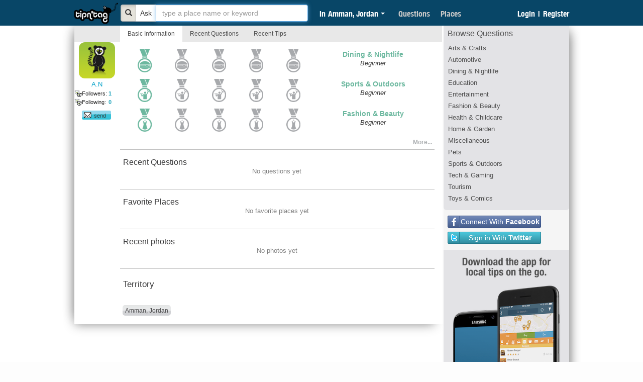

--- FILE ---
content_type: text/html; charset=UTF-8
request_url: https://www.tipntag.com/profile/33157
body_size: 13176
content:
        <!DOCTYPE html>
    <html xmlns="http://www.w3.org/1999/xhtml" class=" root-sliding-header-pending root-not-logged-in root-shrunken-header"
                    xmlns:fb="http://www.facebook.com/2008/fbml"
            xmlns:og="http://opengraphprotocol.org/schema/"
                >
    <head profile="http://www.w3.org/2005/10/profile"
          prefix="og: http://ogp.me/ns# fb: http://ogp.me/ns/fb# tipntag-app: http://ogp.me/ns/fb/tipntag-app#">
        <meta name="facebook-domain-verification" content="mtf058d3h0f8fn2emn71aeg3yf6b1l" />
<meta name="google-site-verification" content="FVxqcdE-KH8XcZX3H2y07dEjEEVp1aMPF2BW8kQ5wAI" />
                <!-- Web Semantics Tags Loaded -->        <title>A.N</title>        <meta http-equiv="Content-Type" content="text/html; charset=UTF-8" />
<meta http-equiv="Content-Language" content="en-US" />
<meta property="fb:app_id" content="183275271717447" />
<meta property="og:title" content="A.N" />
<meta property="og:url" content="https://www.tipntag.com/profile/33157" />
<meta property="og:image" content="https://www.tipntag.com/files/get/80x80/members-profile/lemur-community.png" />
<meta property="og:image:width" content="120" />
<meta property="og:image:height" content="84" />
<meta property="og:description" content="Follow A.N to discover A.N's latest tips, tags and local questions!" />
<meta name="description" content="Follow A.N to discover A.N's latest tips, tags and local questions!" />
<meta property="og:type" content="tipntag-app:tipster" />
<meta name="keywords" content="restaurants,doctor,play area,dentist,places,lounges,pizza,bars,shops,travel agencies,stores,boutiques,supermarkets,cafes,hair stylists,centers,schools,salons,studios,theaters,spas,gyms,burger joints,community,share,eat,buy,do,Amman,Jordan,UAE,Dubai,Boston,USA,Tip n' Tag, TipnTag, Tip and Tag, Where Can I, Find Places, Things to do, in my city, Tip n Tag, tip tag." />        <link href="/_default/css/automin.07fd5892e74a0ab0.css" media="screen" rel="stylesheet" type="text/css" />
<link href="https://www.tipntag.com/profile/33157" rel="canonical" />
<link href="https://www.tipntag.com/files/get/80x80/members-profile/lemur-community.png" rel="image_src" />        <link rel="shortcut icon" href="/favicon.ico?t=123" type="image/x-icon"/>
        <!--        <script type="text/javascript" src="http://local.tipntag.com:44100/min/?b=_default/js&amp;f=app/jquery-plugins.js,app/main.eat-buy-do.js,app/main.homepage-boxed.js,app/main.js,app/main.place-category.js,app/main.place-find.js,app/main.places-details.js,app/main.sliding-header.js,app/native.js,app/tnt.js,app/tnt.maps.hot-enable.js,app/tnt.message-handler-and-socket.js,app/tnt.stemmer.js,bootstrap-popover.js,bootstrap-tooltip.js,dot.js,fileuploader.js,flow.js,jgestures.js,jquery-ui-1.8.10.autocomplete.1.js,jquery.blockui-2.31.js,jquery.cookie.js,jquery.nicescroll.js,json2.js"></script>-->
        <script>
            window.fbAsyncInit = function () {
                FB.init({
                    appId: "183275271717447",
                    xfbml: true,
                    version: 'v2.4'
                });
            };

            (function (d, s, id) {
                var js, fjs = d.getElementsByTagName(s)[0];
                if (d.getElementById(id)) {
                    return;
                }
                js = d.createElement(s);
                js.id = id;
                js.src = "//connect.facebook.net/en_US/sdk.js";
                fjs.parentNode.insertBefore(js, fjs);
            }(document, 'script', 'facebook-jssdk'));
        </script>

        <script>
            (function (i, s, o, g, r, a, m) {
                i['GoogleAnalyticsObject'] = r;
                i[r] = i[r] || function () {
                        (i[r].q = i[r].q || []).push(arguments)
                    }, i[r].l = 1 * new Date();
                a = s.createElement(o),
                    m = s.getElementsByTagName(o)[0];
                a.async = 1;
                a.src = g;
                m.parentNode.insertBefore(a, m)
            })(window, document, 'script', '//www.google-analytics.com/analytics.js', 'ga');

            ga('create', 'UA-23697983-1', 'auto');
            ga('send', 'pageview');

        </script>
        
    </head>
    <body class="body_content">
    <div id="fb-root"></div>
    <div id="success_container" align="center">
        <div id="success_close">&times;</div>
        <div id="success_message">
            <p>
                            </p>
        </div>
    </div>
    <div id="wrapper">
        <div id="black_strip">
        </div>
        <!-- black_strip ends -->
        <nav class="navbar navbar-default navbar-fixed-top">
            <div class="container">
                <a class="navbar-brand" title="Tip n' Tag" href="/">
                    <img src="/images/logo/tnt-logo-big.png">
                </a>


                <div class="nav-block">

                    <div id="quick_uni_search" accept-charset="utf-8">
                        <div class="input-group ask-or-search">
                            <div class="input-group-btn">
                                <button type="button" class="btn btn-default searching-btn active" aria-label="Bold">
                                    <span class="glyphicon glyphicon-search"></span>
                                </button>
                                <button type="button" class="btn btn-default asking-btn" aria-label="Bold">
                                    Ask
                                </button>
                            </div>
                            <input type="text" class="form-control searching" name="question"
                                   placeholder=" type a place name or keyword" id="search-uni" value=""/>
                        </div>
                        <input type="hidden" id="location" name="location"
                               data-latitude="31.954028357167"
                               data-longitude="35.910675262382"
                               value="21"/>

                        <div id="session_location_container">
                            <div id="session_location_button">
                                <div class="background">
                                    <span class="in-location content-and-arrow">in</span>

                                    <div class="content-and-arrow">
                                        Amman, Jordan                                    </div>
                                    <span class="caret"></span>
                                </div>
                            </div>
                        </div>


                        <input id="is_not_duplicate" name="is_not_duplicate" value="" type="hidden"/>
                        <button style="display: none" type="button" name="submit" value="" id="header_submit"
                                class="green_btn hide">ask
                        </button>

                        <div class="clear"><!-- --></div>
                    </div>
                </div>
                <div class="nav-block">
                    
                        <div id="main_tabs_container" class="heading_font">
                                                            <div class="menu_sep" id="first_menu_sep"></div>
                                <a href="/question" class="main_tabs">Questions</a><div class="menu_sep"> </div><a href="/place" class="main_tabs">Places</a>                                <div class="menu_sep"></div>

                                                    </div>

                    
                </div>

                <div id="header_user_info" class="pull-right">

                                            <div class="rightside pull-right">
                            <a class="main_tabs" href="/auth/login">Login</a>
                            <a class="main_tabs sep-tab"><span>|</span></a>
                            <a class="main_tabs" href="/auth/register">Register</a>
                        </div>
                                    </div>
                

            </div>
        </nav>
                
            <div id="sliding-teaser">
                <div id="sliding-teaser-content">
                    <div id="sliding-teaser-text" style="font-weight: normal !important;">
                        Ask specific questions and get local answers from people like you!
                    </div>
                    <div id="sliding-teaser-buttons">
                        <a class="fb-connect fb-connect-big" href="https://www.facebook.com/v2.5/dialog/oauth?auth_type=rerequest&amp;client_id=183275271717447&amp;state=c826c8f7bf26027179996da1de26a5e0&amp;response_type=code&amp;sdk=php-sdk-5.0.0&amp;redirect_uri=https%3A%2F%2Fwww.tipntag.com%2Fauth%2Ffb-login%3Fgoto%3D%2Fquestion&amp;scope=email">
                                    <div class="fb-connect-big-icon"><!-- --></div>
                                    <div class="fb-connect-big-text">Connect With <span class="bold">Facebook</span></div>
                                    <div class="clear"><!-- --></div>
                                </a>
                        <a class="twitter-signin-big" href="/auth/twitter-redirect">
                            <div class="twitter-signin-big-icon"><!-- --></div>
                            <div class="twitter-signin-big-text">Sign in With <span class="bold">Twitter</span></div>
                            <div class="clear"><!-- --></div>
                        </a>

                        <div class="clear"><!-- --></div>
                    </div>
                </div>
                <div class="clear"><!-- --></div>
            </div>
        
        <style type="text/css">
    @-moz-document url-prefix() {
        .image-shoutouts {
            margin-top: -4px !important;
            -moz-border-radius: 3px;
            -webkit-border-radius: 3px;
            -khtml-border-radius: 3px;
            border-radius: 3px;
        }
    }

    .shoutout-face-happy {
        background: url("/images/happy.png") no-repeat scroll 0 0 transparent;
        border: 0 none;
        cursor: pointer;
        height: 50px;
        left: 10px;
        margin: 3px 0 0 -1px;
        position: relative;
        float: left;
        width: 25px;
        background-size: 26px;
    } 

    .shoutout-face-sad {
        background: url("/images/sad.png") no-repeat scroll 0 0 transparent;
        border: 0 none;
        cursor: pointer;
        height: 50px;
        left: 10px;
        margin: 4px 3px 0 0;
        position: relative;
        float: left;
        width: 25px;
        background-size: 22px;
    } 

    .shoutout-photo-agree {
        width:90px;
        height:29px;
        background-color: #000;
        color:#fff;
        margin-top: -40px;
        background-color: #F3F3F3;
        background-image: -ms-linear-gradient(right,#515151 0,#818181 14.000000000000002%);
        background-image: -moz-linear-gradient(right,#515151 0,#818181 14.000000000000002%);
        background-image: -o-linear-gradient(right,#515151 0,#818181 14.000000000000002%);
        background-image: -webkit-gradient(linear,left top,right top,color-stop(0,#515151),color-stop(0.14,#818181));
        background-image: -webkit-linear-gradient(right,#515151 0,#818181 14.000000000000002%);
        background-image: linear-gradient(to left,#515151 0,#818181 14.000000000000002%);
        border-radius: 3px 3px 3px 3px;
        float: right;
        margin-right: -2px;
        position: relative;
    }

    .agree-thumb-shoutout {
        background: url("/_default/images/answer-agreed3.png") no-repeat scroll 0 0 transparent;
        border: 0 none;
        cursor: pointer;
        height: 20px;
        left: 10px;
        margin: 4px 0 0 30px;
        padding: 0 5px 2px 13px;
        position: relative;
        width: 17px;
    }

    .agree-shoutout-number {
        color: #FFFFFF;
        line-height: 20px;
        margin-left: 47px;
        margin-top: -21px;
        text-align: center;
    }

    img[class^=loader-shoutout-] {
        float: right;
        margin-right: -22px;
        margin-top: 198px;
        display: none;
    }
</style>

<div id="content1" class="content">
    <div class="results-slide">
        <div class='similar-question-inner'>
    <button type="button" class="close close-sug-uni" data-dismiss="modal" aria-label="Close"><img src="/images/toolbar/arrow-up-uni.png"></button>
    <div class="opacity-conatiner">
    <div class='similar-places-inner-title' style="font-size: 16px;">Were You Looking For </div>   
    <div class='similar-places-inner-content'></div>
    <div class='similar-question-inner-title' style="font-size: 16px;">Did You Mean to Ask </div>
    <div class='similar-question-inner-content'></div>
    </div>
         <div class="clear"></div>
<!--         <div class="black-border-container">-->
             <div class="white-area-container">
                 <div class='similar-appear-inner-title' style="color:#000;padding-top: 10px;font-size: 14px;">Your Question Will Appear Like This </div>   
                 <div class="results-photo-container" style="background-image: url();"></div>
<!--                 <div class="advanced-link-more">More Options</div>-->
             <div id='preview-question'></div>
             <div class="results-sep"></div>
<!--             <div class='anonymous'>
                 <label for="anonymous-checkbox" class="anonymous-label">
                    <input type='checkbox'  class='ask-anonymous' name="anonymous-checkbox" id="anonymous-checkbox" value='0' onclick="return anonymousOptions();" />Ask Anonymously 
                </label>
             </div>-->
             <!-- ADVANCED AREA  -->
                 <div class="expand-advance" id="expand-advance">
                      <div class='question-image'>
                        <div class='similar-appear-inner-title' style="color:#000;font-size: 14px;">Upload a Photo</div>   
                        <div id="upload-btn-question">
                            <div id="basic-file-uploader-questions">
                                <div class="noscript">
                                    <p>Please enable JavaScript to upload images.</p>
                                    <div id="img_preview">
                                        <label class="event_lbl" for="upload_img" id="upload_img_txt">Image:</label>
                                        <span class="upload_note">You can upload a JPG, GIF or PNG file (File size limit is 4 MB).</span>
                                        <input type="file" name="upload_img" id="upload_img"  />
                                    </div>
                                </div>
                            </div>
                        </div>
                        <div class="clear"><!-- --></div>
                        <div id="edit-name-photo">
                            <div id="question_pic" class="uploaded" align="center">
                                <div>
                                    <img src="" width="132" id='question-image-inner'>
                                </div>
                            </div> 
                        </div> 
                    </div>
                    <div class='question-link'>
                           <div class='similar-appear-inner-title' style="color:#000; font-size: 14px;">Add a link</div>   
                    <!--       <input type='text' name='question-link' id='question-link'/>-->
                           <input type="hidden" name="cur_image" id="cur_image" />
                           <input type="text" name="url" size="64" id="url" placeholder="http://site-example.com" />
<!--                           <input type="button" name="attach" value="Preview" id="attach" />-->
                           <div id="load">
                               <img src="/images/loading.gif" width="20" height="20"/>
                            </div>
                           <!----><div class="clear"><!-- --></div>
                           <div id="link-preview-container">
                               <div id="link-preview-image">
                                   <img src="" width="100" height="100"/>
                               </div>
                               <div id="link-preview-title"></div>
                           </div>
                    </div> 

                 <div class="clear"></div>
                    
               </div>
<!--            <div id="step-two-container">-->
<!--            </div><br><br></br>      -->
             </div>
            <div class="checkbox-container-anonymous">
               <input type='button' value='Continue' class='ask-step-two' id="ask-step-two" />
            </div>
            <b class='anonymous-title'></b>

</div>

    </div>
    <div class="container">
        <div id="basic_info_box">
            <div class="top_ad">
                <span class="sponsored_ad">Sponsored Ad</span>
            </div><!-- top_ad ends -->
            <div class="tab_cont">
                <a class="tabs profile_first_tab" id="basic_first_tab">&nbsp;</a>
                <a href="/profile/A.N" style="color: black; font-weight: bold" class="tabs selected_tab">Basic Information</a>
                <a id="questions_btn" href="/profile/A.N/questions"
                   style="color: white; font-weight: bold" class="tabs">Recent Questions</a>
                <a id="answers_btn" href=" /profile/A.N/answers" 
                   style="color: white; font-weight: bold"style="color: black; font-weight: bold" class="tabs">Recent Tips</a>
                   
            </div>
            <div id="tabs-1">
                <div class="profile_info_tabs">
                    <div id="profile2_container">
                        <div id="profile_side" class="followers-count-container">
                            <div class="profile_img rounded_image" style="background-image: url('/files/get/80x80/members-profile/lemur-community.png');"><!-- --></div>
                            <h1 class="hidden">A.N's Profile</h1>
                            <div class="links users_name"><span title="A.N" >A.N</span></div>
                            <div class="profile_birthdate">
                                                            </div>
                            <div class="follow_name-profile">
                                <span class="followers_widget_word">Followers:</span>
                                <span class="user_numbers">
                                    <a href="/tipsters/?selected_tab=followers&amp;id=33157" 
                                       class="links inherit_text followers-count">
                                           1                                    </a>
                            </div>
                            <div class="follow_name-profile">
                                <span class="followers_widget_word">Following:</span>
                                <span class="user_numbers">
                                    <a href="/tipsters/?selected_tab=youfollow&amp;id=33157" class="links inherit_text">
                                        0                                    </a>
                                </span>
                            </div><div class="profile_icon_msg">
                            </div>
                            <div class="profile_icon_follow">
                                                                    <div class="profile-btns">
                                                                            </div>
                                    <div class="clear" style="height: 5px;"><!-- --></div>
                                    <div>
                                                            <a class="pop_msg blue_btn small_btn iconed_btn" data-id="33157" data-username="A.N" data-subject="" data-body="">
                          <span class="send_msg_icon">send</span>
                    </a>                                    </div>
                                
                            </div>
                                                    </div> <!-- profile_side ends -->
                        <div id="general_box2">

                            

                            <div id="ranks_box">
                                <!--                                    <div style="float:left">
                                                                        <span class="ranks_txt">General Rank:</span>
                                                                        <br clear="all"  />
                                                </div>-->
                                    <!--<h6 style="font-weight: normal;"><span class="ranks_txt heading_font" id="specialty_rank_txt">Street Cred:</span></h6>-->
                                <div id="specialty_container" style="width:615px;margin-top: 5px;/*display: none;*/">
                                                                                                                                                                                                                            <div class="specialty_ranks_cont" align="center" style="width: 60px;height: 55px;">
                                                        <a id="basic-info-streetcred" href="/help/ranks">
                                                            <!--<div id="basic-streetcred-back" style="background: url('') no-repeat center;height: 46px;padding-top: 8px;">-->
                                                            <div id="basic-streetcred-back" style="background: url('/files/get/original/specialityrank/_5360d64ebdb4b2.20532275_green-rank.png') no-repeat center;background-size: 48% auto;height: 46px;padding-top: 8px;">

                                                                <img  style="margin-top: 16px;margin-left: 1px;" src="/files/get/original/subcategory/_5360cc05ba2999.41621742_Dining-Nightlife-green.png"
                                                                      alt="Beginner" title="Beginner"  width="25" height="23"  />
                                                            </div><br clear="all" />
                                                        </a><!--<img src="<?//php echo ZendX_Image::thumbOfFile($sranks['photo'], '41x58'); ?>"-->
                                                        <a id="basic-info-streetcred"
                                                           href="/question/?category_name=Beginner&category_id=1501">
                                                            <!--<span class="specialty_ranks_names"></span>-->
                                                        </a>
                                                    </div>
                                                                                                    <div class="specialty_ranks_cont" align="center" style="width: 60px;height: 55px;">
                                                        <a id="basic-info-streetcred" href="/help/ranks">
                                                            <!--<div id="basic-streetcred-back" style="background: url('') no-repeat center;height: 46px;padding-top: 8px;">-->
                                                            <div id="basic-streetcred-back" style="background: url('/files/get/original/specialityrank/_5360d71419baa1.63112823_grey-rank.png') no-repeat center;background-size: 48% auto;height: 46px;padding-top: 8px;">

                                                                <img  style="margin-top: 16px;margin-left: 1px;" src="/files/get/original/subcategory/_5360cc2f68a233.06332195_Dining-Nightlife-grey.png"
                                                                      alt="Foodie" title="Foodie"  width="25" height="23"  />
                                                            </div><br clear="all" />
                                                        </a><!--<img src="<?//php echo ZendX_Image::thumbOfFile($sranks['photo'], '41x58'); ?>"-->
                                                        <a id="basic-info-streetcred"
                                                           href="/question/?category_name=Beginner&category_id=1501">
                                                            <!--<span class="specialty_ranks_names"></span>-->
                                                        </a>
                                                    </div>
                                                                                                    <div class="specialty_ranks_cont" align="center" style="width: 60px;height: 55px;">
                                                        <a id="basic-info-streetcred" href="/help/ranks">
                                                            <!--<div id="basic-streetcred-back" style="background: url('') no-repeat center;height: 46px;padding-top: 8px;">-->
                                                            <div id="basic-streetcred-back" style="background: url('/files/get/original/specialityrank/_5360d71419baa1.63112823_grey-rank.png') no-repeat center;background-size: 48% auto;height: 46px;padding-top: 8px;">

                                                                <img  style="margin-top: 16px;margin-left: 1px;" src="/files/get/original/subcategory/_5360cc2f68a233.06332195_Dining-Nightlife-grey.png"
                                                                      alt="Sous Chef" title="Sous Chef"  width="25" height="23"  />
                                                            </div><br clear="all" />
                                                        </a><!--<img src="<?//php echo ZendX_Image::thumbOfFile($sranks['photo'], '41x58'); ?>"-->
                                                        <a id="basic-info-streetcred"
                                                           href="/question/?category_name=Beginner&category_id=1501">
                                                            <!--<span class="specialty_ranks_names"></span>-->
                                                        </a>
                                                    </div>
                                                                                                    <div class="specialty_ranks_cont" align="center" style="width: 60px;height: 55px;">
                                                        <a id="basic-info-streetcred" href="/help/ranks">
                                                            <!--<div id="basic-streetcred-back" style="background: url('') no-repeat center;height: 46px;padding-top: 8px;">-->
                                                            <div id="basic-streetcred-back" style="background: url('/files/get/original/specialityrank/_5360d71419baa1.63112823_grey-rank.png') no-repeat center;background-size: 48% auto;height: 46px;padding-top: 8px;">

                                                                <img  style="margin-top: 16px;margin-left: 1px;" src="/files/get/original/subcategory/_5360cc2f68a233.06332195_Dining-Nightlife-grey.png"
                                                                      alt="Restauranteur" title="Restauranteur"  width="25" height="23"  />
                                                            </div><br clear="all" />
                                                        </a><!--<img src="<?//php echo ZendX_Image::thumbOfFile($sranks['photo'], '41x58'); ?>"-->
                                                        <a id="basic-info-streetcred"
                                                           href="/question/?category_name=Beginner&category_id=1501">
                                                            <!--<span class="specialty_ranks_names"></span>-->
                                                        </a>
                                                    </div>
                                                                                                    <div class="specialty_ranks_cont" align="center" style="width: 60px;height: 55px;">
                                                        <a id="basic-info-streetcred" href="/help/ranks">
                                                            <!--<div id="basic-streetcred-back" style="background: url('') no-repeat center;height: 46px;padding-top: 8px;">-->
                                                            <div id="basic-streetcred-back" style="background: url('/files/get/original/specialityrank/_5360d71419baa1.63112823_grey-rank.png') no-repeat center;background-size: 48% auto;height: 46px;padding-top: 8px;">

                                                                <img  style="margin-top: 16px;margin-left: 1px;" src="/files/get/original/subcategory/_5360cc2f68a233.06332195_Dining-Nightlife-grey.png"
                                                                      alt="Michelin Star Chef" title="Michelin Star Chef"  width="25" height="23"  />
                                                            </div><br clear="all" />
                                                        </a><!--<img src="<?//php echo ZendX_Image::thumbOfFile($sranks['photo'], '41x58'); ?>"-->
                                                        <a id="basic-info-streetcred"
                                                           href="/question/?category_name=Beginner&category_id=1501">
                                                            <!--<span class="specialty_ranks_names"></span>-->
                                                        </a>
                                                    </div>
                                                                                                <div class="specialty_ranks_cont" style="width: 230px;padding-top: 6px;height: 53px;">
                                                    <b style="color: #6cb89f">Dining & Nightlife</b>
                                                    <br>  
                                                    <span style="font-style: italic;font-size: 13px;">Beginner</span>                       
                                                </div>
                                                <div class="clear"><!-- --></div>
                                               
                                                                                                                                                                                        <div class="specialty_ranks_cont" align="center" style="width: 60px;height: 55px;">
                                                        <a id="basic-info-streetcred" href="/help/ranks">
                                                            <!--<div id="basic-streetcred-back" style="background: url('') no-repeat center;height: 46px;padding-top: 8px;">-->
                                                            <div id="basic-streetcred-back" style="background: url('/files/get/original/specialityrank/_5360d64ebdb4b2.20532275_green-rank.png') no-repeat center;background-size: 48% auto;height: 46px;padding-top: 8px;">

                                                                <img  style="margin-top: 16px;margin-left: 1px;" src="/files/get/original/subcategory/_5360cff91b39d5.49332131_Sports-Outdoors-green.png"
                                                                      alt="Beginner" title="Beginner"  width="25" height="23"  />
                                                            </div><br clear="all" />
                                                        </a><!--<img src="<?//php echo ZendX_Image::thumbOfFile($sranks['photo'], '41x58'); ?>"-->
                                                        <a id="basic-info-streetcred"
                                                           href="/question/?category_name=Beginner&category_id=1503">
                                                            <!--<span class="specialty_ranks_names"></span>-->
                                                        </a>
                                                    </div>
                                                                                                    <div class="specialty_ranks_cont" align="center" style="width: 60px;height: 55px;">
                                                        <a id="basic-info-streetcred" href="/help/ranks">
                                                            <!--<div id="basic-streetcred-back" style="background: url('') no-repeat center;height: 46px;padding-top: 8px;">-->
                                                            <div id="basic-streetcred-back" style="background: url('/files/get/original/specialityrank/_5360d71419baa1.63112823_grey-rank.png') no-repeat center;background-size: 48% auto;height: 46px;padding-top: 8px;">

                                                                <img  style="margin-top: 16px;margin-left: 1px;" src="/files/get/original/subcategory/_5360d035b35b46.09677611_Sports-Outdoors-grey.png"
                                                                      alt="Rising Star" title="Rising Star"  width="25" height="23"  />
                                                            </div><br clear="all" />
                                                        </a><!--<img src="<?//php echo ZendX_Image::thumbOfFile($sranks['photo'], '41x58'); ?>"-->
                                                        <a id="basic-info-streetcred"
                                                           href="/question/?category_name=Beginner&category_id=1503">
                                                            <!--<span class="specialty_ranks_names"></span>-->
                                                        </a>
                                                    </div>
                                                                                                    <div class="specialty_ranks_cont" align="center" style="width: 60px;height: 55px;">
                                                        <a id="basic-info-streetcred" href="/help/ranks">
                                                            <!--<div id="basic-streetcred-back" style="background: url('') no-repeat center;height: 46px;padding-top: 8px;">-->
                                                            <div id="basic-streetcred-back" style="background: url('/files/get/original/specialityrank/_5360d71419baa1.63112823_grey-rank.png') no-repeat center;background-size: 48% auto;height: 46px;padding-top: 8px;">

                                                                <img  style="margin-top: 16px;margin-left: 1px;" src="/files/get/original/subcategory/_5360d035b35b46.09677611_Sports-Outdoors-grey.png"
                                                                      alt="Olympic Medalist" title="Olympic Medalist"  width="25" height="23"  />
                                                            </div><br clear="all" />
                                                        </a><!--<img src="<?//php echo ZendX_Image::thumbOfFile($sranks['photo'], '41x58'); ?>"-->
                                                        <a id="basic-info-streetcred"
                                                           href="/question/?category_name=Beginner&category_id=1503">
                                                            <!--<span class="specialty_ranks_names"></span>-->
                                                        </a>
                                                    </div>
                                                                                                    <div class="specialty_ranks_cont" align="center" style="width: 60px;height: 55px;">
                                                        <a id="basic-info-streetcred" href="/help/ranks">
                                                            <!--<div id="basic-streetcred-back" style="background: url('') no-repeat center;height: 46px;padding-top: 8px;">-->
                                                            <div id="basic-streetcred-back" style="background: url('/files/get/original/specialityrank/_5360d71419baa1.63112823_grey-rank.png') no-repeat center;background-size: 48% auto;height: 46px;padding-top: 8px;">

                                                                <img  style="margin-top: 16px;margin-left: 1px;" src="/files/get/original/subcategory/_5360d035b35b46.09677611_Sports-Outdoors-grey.png"
                                                                      alt="MVP" title="MVP"  width="25" height="23"  />
                                                            </div><br clear="all" />
                                                        </a><!--<img src="<?//php echo ZendX_Image::thumbOfFile($sranks['photo'], '41x58'); ?>"-->
                                                        <a id="basic-info-streetcred"
                                                           href="/question/?category_name=Beginner&category_id=1503">
                                                            <!--<span class="specialty_ranks_names"></span>-->
                                                        </a>
                                                    </div>
                                                                                                    <div class="specialty_ranks_cont" align="center" style="width: 60px;height: 55px;">
                                                        <a id="basic-info-streetcred" href="/help/ranks">
                                                            <!--<div id="basic-streetcred-back" style="background: url('') no-repeat center;height: 46px;padding-top: 8px;">-->
                                                            <div id="basic-streetcred-back" style="background: url('/files/get/original/specialityrank/_5360d71419baa1.63112823_grey-rank.png') no-repeat center;background-size: 48% auto;height: 46px;padding-top: 8px;">

                                                                <img  style="margin-top: 16px;margin-left: 1px;" src="/files/get/original/subcategory/_5360d035b35b46.09677611_Sports-Outdoors-grey.png"
                                                                      alt="Hall of Famer" title="Hall of Famer"  width="25" height="23"  />
                                                            </div><br clear="all" />
                                                        </a><!--<img src="<?//php echo ZendX_Image::thumbOfFile($sranks['photo'], '41x58'); ?>"-->
                                                        <a id="basic-info-streetcred"
                                                           href="/question/?category_name=Beginner&category_id=1503">
                                                            <!--<span class="specialty_ranks_names"></span>-->
                                                        </a>
                                                    </div>
                                                                                                <div class="specialty_ranks_cont" style="width: 230px;padding-top: 6px;height: 53px;">
                                                    <b style="color: #6cb89f">Sports & Outdoors</b>
                                                    <br>  
                                                    <span style="font-style: italic;font-size: 13px;">Beginner</span>                       
                                                </div>
                                                <div class="clear"><!-- --></div>
                                               
                                                                                                                                                                                        <div class="specialty_ranks_cont" align="center" style="width: 60px;height: 55px;">
                                                        <a id="basic-info-streetcred" href="/help/ranks">
                                                            <!--<div id="basic-streetcred-back" style="background: url('') no-repeat center;height: 46px;padding-top: 8px;">-->
                                                            <div id="basic-streetcred-back" style="background: url('/files/get/original/specialityrank/_5360d64ebdb4b2.20532275_green-rank.png') no-repeat center;background-size: 48% auto;height: 46px;padding-top: 8px;">

                                                                <img  style="margin-top: 16px;margin-left: 1px;" src="/files/get/original/subcategory/_5360cd78a37096.73766774_Fashion-Beauty-green.png"
                                                                      alt="Beginner" title="Beginner"  width="25" height="23"  />
                                                            </div><br clear="all" />
                                                        </a><!--<img src="<?//php echo ZendX_Image::thumbOfFile($sranks['photo'], '41x58'); ?>"-->
                                                        <a id="basic-info-streetcred"
                                                           href="/question/?category_name=Beginner&category_id=1504">
                                                            <!--<span class="specialty_ranks_names"></span>-->
                                                        </a>
                                                    </div>
                                                                                                    <div class="specialty_ranks_cont" align="center" style="width: 60px;height: 55px;">
                                                        <a id="basic-info-streetcred" href="/help/ranks">
                                                            <!--<div id="basic-streetcred-back" style="background: url('') no-repeat center;height: 46px;padding-top: 8px;">-->
                                                            <div id="basic-streetcred-back" style="background: url('/files/get/original/specialityrank/_5360d71419baa1.63112823_grey-rank.png') no-repeat center;background-size: 48% auto;height: 46px;padding-top: 8px;">

                                                                <img  style="margin-top: 16px;margin-left: 1px;" src="/files/get/original/subcategory/_5360cd95d32404.09188898_Fashion-Beauty-grey.png"
                                                                      alt="Stylist" title="Stylist"  width="25" height="23"  />
                                                            </div><br clear="all" />
                                                        </a><!--<img src="<?//php echo ZendX_Image::thumbOfFile($sranks['photo'], '41x58'); ?>"-->
                                                        <a id="basic-info-streetcred"
                                                           href="/question/?category_name=Beginner&category_id=1504">
                                                            <!--<span class="specialty_ranks_names"></span>-->
                                                        </a>
                                                    </div>
                                                                                                    <div class="specialty_ranks_cont" align="center" style="width: 60px;height: 55px;">
                                                        <a id="basic-info-streetcred" href="/help/ranks">
                                                            <!--<div id="basic-streetcred-back" style="background: url('') no-repeat center;height: 46px;padding-top: 8px;">-->
                                                            <div id="basic-streetcred-back" style="background: url('/files/get/original/specialityrank/_5360d71419baa1.63112823_grey-rank.png') no-repeat center;background-size: 48% auto;height: 46px;padding-top: 8px;">

                                                                <img  style="margin-top: 16px;margin-left: 1px;" src="/files/get/original/subcategory/_5360cd95d32404.09188898_Fashion-Beauty-grey.png"
                                                                      alt="Fashionista" title="Fashionista"  width="25" height="23"  />
                                                            </div><br clear="all" />
                                                        </a><!--<img src="<?//php echo ZendX_Image::thumbOfFile($sranks['photo'], '41x58'); ?>"-->
                                                        <a id="basic-info-streetcred"
                                                           href="/question/?category_name=Beginner&category_id=1504">
                                                            <!--<span class="specialty_ranks_names"></span>-->
                                                        </a>
                                                    </div>
                                                                                                    <div class="specialty_ranks_cont" align="center" style="width: 60px;height: 55px;">
                                                        <a id="basic-info-streetcred" href="/help/ranks">
                                                            <!--<div id="basic-streetcred-back" style="background: url('') no-repeat center;height: 46px;padding-top: 8px;">-->
                                                            <div id="basic-streetcred-back" style="background: url('/files/get/original/specialityrank/_5360d71419baa1.63112823_grey-rank.png') no-repeat center;background-size: 48% auto;height: 46px;padding-top: 8px;">

                                                                <img  style="margin-top: 16px;margin-left: 1px;" src="/files/get/original/subcategory/_5360cd95d32404.09188898_Fashion-Beauty-grey.png"
                                                                      alt="Runway Designer" title="Runway Designer"  width="25" height="23"  />
                                                            </div><br clear="all" />
                                                        </a><!--<img src="<?//php echo ZendX_Image::thumbOfFile($sranks['photo'], '41x58'); ?>"-->
                                                        <a id="basic-info-streetcred"
                                                           href="/question/?category_name=Beginner&category_id=1504">
                                                            <!--<span class="specialty_ranks_names"></span>-->
                                                        </a>
                                                    </div>
                                                                                                    <div class="specialty_ranks_cont" align="center" style="width: 60px;height: 55px;">
                                                        <a id="basic-info-streetcred" href="/help/ranks">
                                                            <!--<div id="basic-streetcred-back" style="background: url('') no-repeat center;height: 46px;padding-top: 8px;">-->
                                                            <div id="basic-streetcred-back" style="background: url('/files/get/original/specialityrank/_5360d71419baa1.63112823_grey-rank.png') no-repeat center;background-size: 48% auto;height: 46px;padding-top: 8px;">

                                                                <img  style="margin-top: 16px;margin-left: 1px;" src="/files/get/original/subcategory/_5360cd95d32404.09188898_Fashion-Beauty-grey.png"
                                                                      alt="Super Model" title="Super Model"  width="25" height="23"  />
                                                            </div><br clear="all" />
                                                        </a><!--<img src="<?//php echo ZendX_Image::thumbOfFile($sranks['photo'], '41x58'); ?>"-->
                                                        <a id="basic-info-streetcred"
                                                           href="/question/?category_name=Beginner&category_id=1504">
                                                            <!--<span class="specialty_ranks_names"></span>-->
                                                        </a>
                                                    </div>
                                                                                                <div class="specialty_ranks_cont" style="width: 230px;padding-top: 6px;height: 53px;">
                                                    <b style="color: #6cb89f">Fashion & Beauty</b>
                                                    <br>  
                                                    <span style="font-style: italic;font-size: 13px;">Beginner</span>                       
                                                </div>
                                                <div class="clear"><!-- --></div>
                                               
                                                                                       
                                                                                       
                                                                                                            </div>
                                <div class="load-more" style="color: #aeb1b3;font-weight: bold;margin-bottom: -10px;cursor: pointer;
                                     float: right;display: inline-block;margin-right: 5px;margin-top: 5px;text-decoration: none;font-size: 12px;"
                                     onclick="return loadMore();">
                                    More...
                                </div>
                                <div class="more-ranks" id="specialty_container" style="width:615px;display: none;">
                                                                                                                           
                                                                                       
                                                                                       
                                                                                                                                                                                        <div class="specialty_ranks_cont" align="center" style="width: 60px;height: 55px;">
                                                        <a id="basic-info-streetcred" href="/help/ranks">
                                                            <!--<div id="basic-streetcred-back" style="background: url('') no-repeat center;height: 46px;padding-top: 8px;">-->
                                                            <div id="basic-streetcred-back" style="background: url('/files/get/original/specialityrank/_5360d64ebdb4b2.20532275_green-rank.png') no-repeat center;background-size: 48% auto;height: 46px;padding-top: 8px;">

                                                                <img  style="margin-top: 16px;margin-left: 1px;" src="/files/get/original/subcategory/_5360cf9a474a25.95673669_pets-green.png"
                                                                      alt="Beginner" title="Beginner"  width="25" height="23"  />
                                                            </div><br clear="all" />
                                                        </a><!--<img src="<?//php echo ZendX_Image::thumbOfFile($sranks['photo'], '41x58'); ?>"-->
                                                        <a id="basic-info-streetcred"
                                                           href="/question/?category_name=Beginner&category_id=1506">
                                                            <!--<span class="specialty_ranks_names"></span>-->
                                                        </a>
                                                    </div>
                                                                                                    <div class="specialty_ranks_cont" align="center" style="width: 60px;height: 55px;">
                                                        <a id="basic-info-streetcred" href="/help/ranks">
                                                            <!--<div id="basic-streetcred-back" style="background: url('') no-repeat center;height: 46px;padding-top: 8px;">-->
                                                            <div id="basic-streetcred-back" style="background: url('/files/get/original/specialityrank/_5360d71419baa1.63112823_grey-rank.png') no-repeat center;background-size: 48% auto;height: 46px;padding-top: 8px;">

                                                                <img  style="margin-top: 16px;margin-left: 1px;" src="/files/get/original/subcategory/_5360cfbfb4b282.23810286_pets-grey.png"
                                                                      alt="Pussy Cat" title="Pussy Cat"  width="25" height="23"  />
                                                            </div><br clear="all" />
                                                        </a><!--<img src="<?//php echo ZendX_Image::thumbOfFile($sranks['photo'], '41x58'); ?>"-->
                                                        <a id="basic-info-streetcred"
                                                           href="/question/?category_name=Beginner&category_id=1506">
                                                            <!--<span class="specialty_ranks_names"></span>-->
                                                        </a>
                                                    </div>
                                                                                                    <div class="specialty_ranks_cont" align="center" style="width: 60px;height: 55px;">
                                                        <a id="basic-info-streetcred" href="/help/ranks">
                                                            <!--<div id="basic-streetcred-back" style="background: url('') no-repeat center;height: 46px;padding-top: 8px;">-->
                                                            <div id="basic-streetcred-back" style="background: url('/files/get/original/specialityrank/_5360d71419baa1.63112823_grey-rank.png') no-repeat center;background-size: 48% auto;height: 46px;padding-top: 8px;">

                                                                <img  style="margin-top: 16px;margin-left: 1px;" src="/files/get/original/subcategory/_5360cfbfb4b282.23810286_pets-grey.png"
                                                                      alt="Stallion" title="Stallion"  width="25" height="23"  />
                                                            </div><br clear="all" />
                                                        </a><!--<img src="<?//php echo ZendX_Image::thumbOfFile($sranks['photo'], '41x58'); ?>"-->
                                                        <a id="basic-info-streetcred"
                                                           href="/question/?category_name=Beginner&category_id=1506">
                                                            <!--<span class="specialty_ranks_names"></span>-->
                                                        </a>
                                                    </div>
                                                                                                    <div class="specialty_ranks_cont" align="center" style="width: 60px;height: 55px;">
                                                        <a id="basic-info-streetcred" href="/help/ranks">
                                                            <!--<div id="basic-streetcred-back" style="background: url('') no-repeat center;height: 46px;padding-top: 8px;">-->
                                                            <div id="basic-streetcred-back" style="background: url('/files/get/original/specialityrank/_5360d71419baa1.63112823_grey-rank.png') no-repeat center;background-size: 48% auto;height: 46px;padding-top: 8px;">

                                                                <img  style="margin-top: 16px;margin-left: 1px;" src="/files/get/original/subcategory/_5360cfbfb4b282.23810286_pets-grey.png"
                                                                      alt="King of the Jungle" title="King of the Jungle"  width="25" height="23"  />
                                                            </div><br clear="all" />
                                                        </a><!--<img src="<?//php echo ZendX_Image::thumbOfFile($sranks['photo'], '41x58'); ?>"-->
                                                        <a id="basic-info-streetcred"
                                                           href="/question/?category_name=Beginner&category_id=1506">
                                                            <!--<span class="specialty_ranks_names"></span>-->
                                                        </a>
                                                    </div>
                                                                                                    <div class="specialty_ranks_cont" align="center" style="width: 60px;height: 55px;">
                                                        <a id="basic-info-streetcred" href="/help/ranks">
                                                            <!--<div id="basic-streetcred-back" style="background: url('') no-repeat center;height: 46px;padding-top: 8px;">-->
                                                            <div id="basic-streetcred-back" style="background: url('/files/get/original/specialityrank/_5360d71419baa1.63112823_grey-rank.png') no-repeat center;background-size: 48% auto;height: 46px;padding-top: 8px;">

                                                                <img  style="margin-top: 16px;margin-left: 1px;" src="/files/get/original/subcategory/_5360cfbfb4b282.23810286_pets-grey.png"
                                                                      alt="Lemur" title="Lemur"  width="25" height="23"  />
                                                            </div><br clear="all" />
                                                        </a><!--<img src="<?//php echo ZendX_Image::thumbOfFile($sranks['photo'], '41x58'); ?>"-->
                                                        <a id="basic-info-streetcred"
                                                           href="/question/?category_name=Beginner&category_id=1506">
                                                            <!--<span class="specialty_ranks_names"></span>-->
                                                        </a>
                                                    </div>
                                                                                                <div class="specialty_ranks_cont" style="width: 230px;padding-top: 6px;height: 53px;">
                                                    <b style="color: #6cb89f">Pets</b>
                                                    <br>  
                                                    <span style="font-style: italic;font-size: 13px;">Beginner</span>                       
                                                </div>
                                                <div class="clear"><!-- --></div>
                                               
                                                                                                                                                                                        <div class="specialty_ranks_cont" align="center" style="width: 60px;height: 55px;">
                                                        <a id="basic-info-streetcred" href="/help/ranks">
                                                            <!--<div id="basic-streetcred-back" style="background: url('') no-repeat center;height: 46px;padding-top: 8px;">-->
                                                            <div id="basic-streetcred-back" style="background: url('/files/get/original/specialityrank/_5360d64ebdb4b2.20532275_green-rank.png') no-repeat center;background-size: 48% auto;height: 46px;padding-top: 8px;">

                                                                <img  style="margin-top: 16px;margin-left: 1px;" src="/files/get/original/subcategory/_5360ce5d92d2d4.27113823_Home-Garden-green.png"
                                                                      alt="Beginner" title="Beginner"  width="25" height="23"  />
                                                            </div><br clear="all" />
                                                        </a><!--<img src="<?//php echo ZendX_Image::thumbOfFile($sranks['photo'], '41x58'); ?>"-->
                                                        <a id="basic-info-streetcred"
                                                           href="/question/?category_name=Beginner&category_id=1507">
                                                            <!--<span class="specialty_ranks_names"></span>-->
                                                        </a>
                                                    </div>
                                                                                                    <div class="specialty_ranks_cont" align="center" style="width: 60px;height: 55px;">
                                                        <a id="basic-info-streetcred" href="/help/ranks">
                                                            <!--<div id="basic-streetcred-back" style="background: url('') no-repeat center;height: 46px;padding-top: 8px;">-->
                                                            <div id="basic-streetcred-back" style="background: url('/files/get/original/specialityrank/_5360d71419baa1.63112823_grey-rank.png') no-repeat center;background-size: 48% auto;height: 46px;padding-top: 8px;">

                                                                <img  style="margin-top: 16px;margin-left: 1px;" src="/files/get/original/subcategory/_5360ce3d948a58.86076172_Home-Garden-grey.png"
                                                                      alt="Pool Boy" title="Pool Boy"  width="25" height="23"  />
                                                            </div><br clear="all" />
                                                        </a><!--<img src="<?//php echo ZendX_Image::thumbOfFile($sranks['photo'], '41x58'); ?>"-->
                                                        <a id="basic-info-streetcred"
                                                           href="/question/?category_name=Beginner&category_id=1507">
                                                            <!--<span class="specialty_ranks_names"></span>-->
                                                        </a>
                                                    </div>
                                                                                                    <div class="specialty_ranks_cont" align="center" style="width: 60px;height: 55px;">
                                                        <a id="basic-info-streetcred" href="/help/ranks">
                                                            <!--<div id="basic-streetcred-back" style="background: url('') no-repeat center;height: 46px;padding-top: 8px;">-->
                                                            <div id="basic-streetcred-back" style="background: url('/files/get/original/specialityrank/_5360d71419baa1.63112823_grey-rank.png') no-repeat center;background-size: 48% auto;height: 46px;padding-top: 8px;">

                                                                <img  style="margin-top: 16px;margin-left: 1px;" src="/files/get/original/subcategory/_5360ce3d948a58.86076172_Home-Garden-grey.png"
                                                                      alt="Interior Designer" title="Interior Designer"  width="25" height="23"  />
                                                            </div><br clear="all" />
                                                        </a><!--<img src="<?//php echo ZendX_Image::thumbOfFile($sranks['photo'], '41x58'); ?>"-->
                                                        <a id="basic-info-streetcred"
                                                           href="/question/?category_name=Beginner&category_id=1507">
                                                            <!--<span class="specialty_ranks_names"></span>-->
                                                        </a>
                                                    </div>
                                                                                                    <div class="specialty_ranks_cont" align="center" style="width: 60px;height: 55px;">
                                                        <a id="basic-info-streetcred" href="/help/ranks">
                                                            <!--<div id="basic-streetcred-back" style="background: url('') no-repeat center;height: 46px;padding-top: 8px;">-->
                                                            <div id="basic-streetcred-back" style="background: url('/files/get/original/specialityrank/_5360d71419baa1.63112823_grey-rank.png') no-repeat center;background-size: 48% auto;height: 46px;padding-top: 8px;">

                                                                <img  style="margin-top: 16px;margin-left: 1px;" src="/files/get/original/subcategory/_5360ce3d948a58.86076172_Home-Garden-grey.png"
                                                                      alt="Landscaper" title="Landscaper"  width="25" height="23"  />
                                                            </div><br clear="all" />
                                                        </a><!--<img src="<?//php echo ZendX_Image::thumbOfFile($sranks['photo'], '41x58'); ?>"-->
                                                        <a id="basic-info-streetcred"
                                                           href="/question/?category_name=Beginner&category_id=1507">
                                                            <!--<span class="specialty_ranks_names"></span>-->
                                                        </a>
                                                    </div>
                                                                                                    <div class="specialty_ranks_cont" align="center" style="width: 60px;height: 55px;">
                                                        <a id="basic-info-streetcred" href="/help/ranks">
                                                            <!--<div id="basic-streetcred-back" style="background: url('') no-repeat center;height: 46px;padding-top: 8px;">-->
                                                            <div id="basic-streetcred-back" style="background: url('/files/get/original/specialityrank/_5360d71419baa1.63112823_grey-rank.png') no-repeat center;background-size: 48% auto;height: 46px;padding-top: 8px;">

                                                                <img  style="margin-top: 16px;margin-left: 1px;" src="/files/get/original/subcategory/_5360ce3d948a58.86076172_Home-Garden-grey.png"
                                                                      alt="Architect" title="Architect"  width="25" height="23"  />
                                                            </div><br clear="all" />
                                                        </a><!--<img src="<?//php echo ZendX_Image::thumbOfFile($sranks['photo'], '41x58'); ?>"-->
                                                        <a id="basic-info-streetcred"
                                                           href="/question/?category_name=Beginner&category_id=1507">
                                                            <!--<span class="specialty_ranks_names"></span>-->
                                                        </a>
                                                    </div>
                                                                                                <div class="specialty_ranks_cont" style="width: 230px;padding-top: 6px;height: 53px;">
                                                    <b style="color: #6cb89f">Home & Garden</b>
                                                    <br>  
                                                    <span style="font-style: italic;font-size: 13px;">Beginner</span>                       
                                                </div>
                                                <div class="clear"><!-- --></div>
                                               
                                                                                                            </div>
                            </div> <!-- ranks_box ends -->

                            <span id="more_ranks_link">
<!--                                <a href=""
                                   class="links" id="more-ranks">Learn more about ranks...</a>-->
                            </span>
                            <div class="profile_border"><!-- --></div>
                            <div id="profile_latest_questions_column">
                                <h2 class="sub_titles2 heading_font normal_text_color" id="profile_sub_titles">Recent Questions</h2>
                                                                    <div class="not_found_msg" id="not_found_profile" style="width: 613px;height: 63px;">
                                        No questions yet
                                    </div>
                                                            </div>
                            <div class="profile_border"><!-- --></div>
                            <div id="profile_latest_questions_column">
                                <h2 class="sub_titles2 heading_font normal_text_color" id="profile_sub_titles">Favorite Places</h2>
                                                                    <div class="not_found_msg" id="not_found_profile" style="width: 613px;height: 63px;">
                                        No favorite places yet
                                    </div>
                                

                            </div>
                            <div class="profile_border"><!-- --></div>
                            <div id="profile_latest_questions_column">

                                <h2 class="sub_titles2 heading_font normal_text_color" id="profile_sub_titles">Recent photos</h2>
                                                                    <div class="not_found_msg" id="not_found_profile" style="width: 613px;height: 63px;">
                                        No photos yet
                                    </div>
                                                            </div>

<!--                            <section>
<div id="profile_latest_answers_column">
    <h3 class="sub_titles2 heading_font normal_text_color" id="profile_sub_titles">Recent Tips:</h3>
    <?//php
    //if (count($this->answeraaaa_data)) {
        //foreach ($this->answeraaaa_data as $id => $con) {
            ?>
            <div class="sss">
                <div class="ar"><img src="/_default/images/tips_sign2.png" alt=""  /></div>
                <div class="latest">
                    <a class="links answer_color" href="<?//php echo $this->xurl(array('controller' => 'profile', 'id' => $this->username)) ?>"><?//php echo $this->username ?></a>
                    <span class="normal_text_color">tipped</span>
                    <a class="links answer_color" href="<?//php echo $this->xurl(array('controller' => 'profile', 'id' => $con['username'])) ?>"><?//php echo $this->username($con) ?></a>
                    <br />
                    <a class="links answer_color" href="<?//php echo $this->xurl(array('slug' => $con['slug'], 'id' => $con['question_id']), 'question', true) ?>#answer_<?//php echo $con['id'] ?>">
                        <?//php echo $this->excerpt($con['answer_text'], 60, '…'); ?>
                    </a>
                </div>
            </div>
        <?//php } ?>

        <?//php if ($this->has_more_answers) {
            ?>
            <a id="more_answers" href="/profile/answers/id/<?//php echo $this->username ?>" class="more2">More...</a>
        <?//php } ?>
    <?//php } ?>
</div>
</section>    -->
                            <div class="profile_border"> </div>
                            <div class="sss" style="float:left; width: 100%">
                                <h2 class="sub_titles heading_font normal_text_color" style="margin-left: -4px;">Territory</h2>
                                                                                                            <div class="profile_location " title="Click to add to your territory " >
                                            <a class="links" href="/basic/add-location/id/21">
                                                                                                <span>Amman, Jordan</span>
                                                <span class="popup-message" style="display: none">Do you want to add "<span>Amman, Jordan</span>" to your territory?</span>
                                            </a>
                                        </div>

                                                                                                    <br clear="all" />
                                <br clear="all" />
                                <!--                                <div class="profile_border"> </div>-->

                                <!--                                <h2 class="sub_titles heading_font normal_text_color">Interests</h2>
                                                                                                                                                                                    <div class="profile_interest " title="Click to add to your interest">
                                                                                                                    <a class="links" href="/basic/add-category/id/1501">
                                                                        
                                                                                                                        <span>Dining & Nightlife</span>
                                                                                                                        <span class="popup-message" style="display: none">Do you want to add "<span>Dining & Nightlife</span>" to your interests?</span>
                                                                                                                    </a>
                                                                                                                </div>
                                                                        
                                                                                                                                                    <div class="profile_interest " title="Click to add to your interest">
                                                                                                                    <a class="links" href="/basic/add-category/id/1503">
                                                                        
                                                                                                                        <span>Sports & Outdoors</span>
                                                                                                                        <span class="popup-message" style="display: none">Do you want to add "<span>Sports & Outdoors</span>" to your interests?</span>
                                                                                                                    </a>
                                                                                                                </div>
                                                                        
                                                                                                                                                    <div class="profile_interest " title="Click to add to your interest">
                                                                                                                    <a class="links" href="/basic/add-category/id/1504">
                                                                        
                                                                                                                        <span>Fashion & Beauty</span>
                                                                                                                        <span class="popup-message" style="display: none">Do you want to add "<span>Fashion & Beauty</span>" to your interests?</span>
                                                                                                                    </a>
                                                                                                                </div>
                                                                        
                                                                                                                                                    <div class="profile_interest " title="Click to add to your interest">
                                                                                                                    <a class="links" href="/basic/add-category/id/1506">
                                                                        
                                                                                                                        <span>Pets</span>
                                                                                                                        <span class="popup-message" style="display: none">Do you want to add "<span>Pets</span>" to your interests?</span>
                                                                                                                    </a>
                                                                                                                </div>
                                                                        
                                                                                                                                                    <div class="profile_interest " title="Click to add to your interest">
                                                                                                                    <a class="links" href="/basic/add-category/id/1507">
                                                                        
                                                                                                                        <span>Home & Garden</span>
                                                                                                                        <span class="popup-message" style="display: none">Do you want to add "<span>Home & Garden</span>" to your interests?</span>
                                                                                                                    </a>
                                                                                                                </div>
                                                                        
                                                                                                                                    <br clear="all" />
                                                                <br clear="all" />
                                                                <div class="profile_border"> </div>-->
                            </div>  
                        </div>
                    </div>
                </div>
            </div>
        </div>
        <div class="right_part"><div id="serviceHomeBrowseCats">
<div class="right_menu_title heading_font" style="margin-bottom: -22px;">
    <a href="/question" class="normal_text_color" id="normal_text">Browse Questions</a>
</div>   
<div class="cat2">
    
            <div id="category_0" 
             style="
            margin: 22px 0;height: 1px;
/*              background: #999999;
             background: -webkit-gradient(linear, 0 0, 100% 0, from(#505050), to(#505050), color-stop(0%, #999999));*/
             "
             >
            <div class="link_view">
                <a class="links2 homepage-cats heading_font" href="/question/?category_name=Arts+%26+Crafts&category_id=1510" style="line-height: 20px;">
                    Arts & Crafts                </a>
            </div>
            <br clear="all" />
        </div> 
            <div id="category_1" 
             style="
            margin: 22px 0;height: 1px;
/*              background: #999999;
             background: -webkit-gradient(linear, 0 0, 100% 0, from(#505050), to(#505050), color-stop(0%, #999999));*/
             "
             >
            <div class="link_view">
                <a class="links2 homepage-cats heading_font" href="/question/?category_name=Automotive&category_id=1508" style="line-height: 20px;">
                    Automotive                </a>
            </div>
            <br clear="all" />
        </div> 
            <div id="category_2" 
             style="
            margin: 22px 0;height: 1px;
/*              background: #999999;
             background: -webkit-gradient(linear, 0 0, 100% 0, from(#505050), to(#505050), color-stop(0%, #999999));*/
             "
             >
            <div class="link_view">
                <a class="links2 homepage-cats heading_font" href="/question/?category_name=Dining+%26+Nightlife&category_id=1501" style="line-height: 20px;">
                    Dining & Nightlife                </a>
            </div>
            <br clear="all" />
        </div> 
            <div id="category_3" 
             style="
            margin: 22px 0;height: 1px;
/*              background: #999999;
             background: -webkit-gradient(linear, 0 0, 100% 0, from(#505050), to(#505050), color-stop(0%, #999999));*/
             "
             >
            <div class="link_view">
                <a class="links2 homepage-cats heading_font" href="/question/?category_name=Education&category_id=1702" style="line-height: 20px;">
                    Education                </a>
            </div>
            <br clear="all" />
        </div> 
            <div id="category_4" 
             style="
            margin: 22px 0;height: 1px;
/*              background: #999999;
             background: -webkit-gradient(linear, 0 0, 100% 0, from(#505050), to(#505050), color-stop(0%, #999999));*/
             "
             >
            <div class="link_view">
                <a class="links2 homepage-cats heading_font" href="/question/?category_name=Entertainment&category_id=1511" style="line-height: 20px;">
                    Entertainment                </a>
            </div>
            <br clear="all" />
        </div> 
            <div id="category_5" 
             style="
            margin: 22px 0;height: 1px;
/*              background: #999999;
             background: -webkit-gradient(linear, 0 0, 100% 0, from(#505050), to(#505050), color-stop(0%, #999999));*/
             "
             >
            <div class="link_view">
                <a class="links2 homepage-cats heading_font" href="/question/?category_name=Fashion+%26+Beauty&category_id=1504" style="line-height: 20px;">
                    Fashion & Beauty                </a>
            </div>
            <br clear="all" />
        </div> 
            <div id="category_6" 
             style="
            margin: 22px 0;height: 1px;
/*              background: #999999;
             background: -webkit-gradient(linear, 0 0, 100% 0, from(#505050), to(#505050), color-stop(0%, #999999));*/
             "
             >
            <div class="link_view">
                <a class="links2 homepage-cats heading_font" href="/question/?category_name=Health+%26+Childcare&category_id=1512" style="line-height: 20px;">
                    Health & Childcare                </a>
            </div>
            <br clear="all" />
        </div> 
            <div id="category_7" 
             style="
            margin: 22px 0;height: 1px;
/*              background: #999999;
             background: -webkit-gradient(linear, 0 0, 100% 0, from(#505050), to(#505050), color-stop(0%, #999999));*/
             "
             >
            <div class="link_view">
                <a class="links2 homepage-cats heading_font" href="/question/?category_name=Home+%26+Garden&category_id=1507" style="line-height: 20px;">
                    Home & Garden                </a>
            </div>
            <br clear="all" />
        </div> 
            <div id="category_8" 
             style="
            margin: 22px 0;height: 1px;
/*              background: #999999;
             background: -webkit-gradient(linear, 0 0, 100% 0, from(#505050), to(#505050), color-stop(0%, #999999));*/
             "
             >
            <div class="link_view">
                <a class="links2 homepage-cats heading_font" href="/question/?category_name=Miscellaneous&category_id=1685" style="line-height: 20px;">
                    Miscellaneous                </a>
            </div>
            <br clear="all" />
        </div> 
            <div id="category_9" 
             style="
            margin: 22px 0;height: 1px;
/*              background: #999999;
             background: -webkit-gradient(linear, 0 0, 100% 0, from(#505050), to(#505050), color-stop(0%, #999999));*/
             "
             >
            <div class="link_view">
                <a class="links2 homepage-cats heading_font" href="/question/?category_name=Pets&category_id=1506" style="line-height: 20px;">
                    Pets                </a>
            </div>
            <br clear="all" />
        </div> 
            <div id="category_10" 
             style="
            margin: 22px 0;height: 1px;
/*              background: #999999;
             background: -webkit-gradient(linear, 0 0, 100% 0, from(#505050), to(#505050), color-stop(0%, #999999));*/
             "
             >
            <div class="link_view">
                <a class="links2 homepage-cats heading_font" href="/question/?category_name=Sports+%26+Outdoors&category_id=1503" style="line-height: 20px;">
                    Sports & Outdoors                </a>
            </div>
            <br clear="all" />
        </div> 
            <div id="category_11" 
             style="
            margin: 22px 0;height: 1px;
/*              background: #999999;
             background: -webkit-gradient(linear, 0 0, 100% 0, from(#505050), to(#505050), color-stop(0%, #999999));*/
             "
             >
            <div class="link_view">
                <a class="links2 homepage-cats heading_font" href="/question/?category_name=Tech+%26+Gaming&category_id=1514" style="line-height: 20px;">
                    Tech & Gaming                </a>
            </div>
            <br clear="all" />
        </div> 
            <div id="category_12" 
             style="
            margin: 22px 0;height: 1px;
/*              background: #999999;
             background: -webkit-gradient(linear, 0 0, 100% 0, from(#505050), to(#505050), color-stop(0%, #999999));*/
             "
             >
            <div class="link_view">
                <a class="links2 homepage-cats heading_font" href="/question/?category_name=Tourism&category_id=1509" style="line-height: 20px;">
                    Tourism                </a>
            </div>
            <br clear="all" />
        </div> 
            <div id="category_13" 
             style="
            margin: 22px 0;height: 1px;
/*              background: #999999;
             background: -webkit-gradient(linear, 0 0, 100% 0, from(#505050), to(#505050), color-stop(0%, #999999));*/
             "
             >
            <div class="link_view">
                <a class="links2 homepage-cats heading_font" href="/question/?category_name=Toys+%26+Comics&category_id=1513" style="line-height: 20px;">
                    Toys & Comics                </a>
            </div>
            <br clear="all" />
        </div> 
        <div class="clear"><!-- --></div>
</div>
<div class="clear"><!-- --></div>
</div><div class="clear"><!-- --></div><div class="clear"><!-- --></div><div id="serviceAuth"><!--<div class="right_menu_title heading_font">
    Become a Tipster
</div>-->
<div class="right_menu_auth">
    <a class="fb-connect fb-connect-big" href="https://www.facebook.com/v2.5/dialog/oauth?auth_type=rerequest&amp;client_id=183275271717447&amp;state=9a9de6e479667451c59907fd2ca734b7&amp;response_type=code&amp;sdk=php-sdk-5.0.0&amp;redirect_uri=https%3A%2F%2Fwww.tipntag.com%2Fauth%2Ffb-login%3Fgoto%3D%2Fquestion&amp;scope=email">
                                    <div class="fb-connect-big-icon"><!-- --></div>
                                    <div class="fb-connect-big-text">Connect With <span class="bold">Facebook</span></div>
                                    <div class="clear"><!-- --></div>
                                </a>    <div class="clear"> </div>
    <a class="twitter-signin-big" href="/auth/twitter-redirect">
        <div class="twitter-signin-big-icon"></div>
        <div class="twitter-signin-big-text">Sign in With <span class="bold">Twitter</span></div>
        <div class="clear"> </div>
    </a>
    <div class="clear"><!-- --></div>
    <!--    <div class="right_menu_auth_register_container">
            <a class="blue_btn" href="/auth/register">Register</a>
        </div>-->
    <!--    <div class="clear"> </div>-->
</div>
</div><div class="clear"><!-- --></div><div id="serviceQrCodeGuest"><div class="services_border"></div>
<div class="center-text" id="ads-image">
    <!--    <a href="http://itunes.apple.com/th/app/tipntag/id469077482?mt=8" 
           title="Tip n' Tag now on AppStore" target="_blank"
           alt="Tip n' Tag now on AppStore">-->
    <img src="/_default/app-available.png"  usemap="#gplay_appstore_map"  alt="Tip n Tag Now Available" title ="Tip n Tag Now Available" width="218" height="475"/>
    <map name="gplay_appstore_map">
        <area id='appstore' shape="rect"  coords="97, 380, 185, 411" href='https://itunes.apple.com/us/app/tip-n-tag/id469077482?mt=8'/>
        <area id='gplay' shape="rect" coords="4, 381, 92, 412" href='https://play.google.com/store/apps/details?id=com.tipntag.tipntag ' />

    </map>
            <!--<img src="/_default/images/iphone-app-code.png?v=3" width="250" height="286" />-->
    <!--</a>-->
</div>
</div></div>
    </div>
</div>

        <div class="search-uni-div">
            <div id="place-category">
                <div id='category-header'>

                    <div class="padded" id='category-title' style="padding: 6px 0 7px; font-weight: bold;">
                        Trending Places in Amman, Jordan                    </div>

                    <div id="place-category-border" class="clear"><!-- --></div>
                </div>
                                <div id="place-category-places">
                                            <a href="/search/place/1"
       class="uni-places-list-more links uni-more-replaced uni-more-autoload"
       style="margin-bottom: 10px;margin-top: 10px;">
        More
    </a>

                </div>
                <div id="place-search-map-container">
                    <div id="place-search-map" class="place-side-map"></div>
                    <div id="place-search-map-address" class="place-map-address"><!-- --></div>
                </div>
                <div class="clear"><!-- --></div>
            </div>
        </div>

        <div class="clear"><!-- --></div>
    </div>
    <footer>
        <div id="footer">
    <div id="footer_900">
        <div id="footer_txt">Copyright © 2011-2026 Tip n' Tag, LLC. All Rights Reserved</div>
        <div id="footer_links">
            <a class="links" href="/eula?page=about_us">About Us</a> 
            | <a class="links" href="http://blog.tipntag.com/">Blog</a> 
            | <a class="links" href="/eula?page=privacy">Privacy Policy</a> 
            | <a class="links" href="/eula?page=terms">Terms of Service</a>
            | <a class="links" href="/contact">Contact Us</a>
        </div>
        <div class="clear"><!-- --></div>
    </div><!--footer_900-->

</div>
    </footer>
    <!--        <a id="maximize" href="javascript:void(0)"><img alt="" src="/_default/images/footer-maximize.png" /></a>-->
    <div class="pop_msg_container"></div>
    <!-- pop_msg_container ends -->
    <div id="popup-question" style="display:none; cursor: default">
        <p id="popup-text" style="outline: none;overflow: hidden;text-indent: -999px;font-size: 18px">popup text</p>
        <!--<h3 id="popup-text" style="outline: none;overflow: hidden;text-indent: -999px;">popup text</h3>-->
        <div id="popup-yesno-container">
            <a id="popup-yes" class="blue_btn">Yes</a>
            <a id="popup-no" class="blue_btn">No</a>
        </div>
        <div id="popup-ok-container">
            <a id="popup-ok" class="blue_btn">OK</a>
        </div>
    </div>
    <script id="popup-yesno-generic" type="text/plain">
                <div id="popup-yesno-generic" style="display:none; cursor: default">
                <h3 id="popup-yesno-generic-text"></h3>
                <div id="popup-yesno-generic-container">
                <a id="popup-generic-yes" class="blue_btn">Yes</a>
                <a id="popup-genere-no" class="blue_btn">No</a>
                </div>
                </div>



















    </script>
            <div id="popup-login" style="display:none; cursor: default">
            <div class="home_from_tab tab_popup_login">Login</div>
            <form id="login" enctype="application/x-www-form-urlencoded" method="post" action="/auth/login?goto=%2Fprofile%2F33157" accept-charset="utf-8"><div class="zend_form">

<label class="form_lbl" for="email">Email:</label>

<input type="text" name="email" id="email" value="" class="form_input" /><div class="clear"><!-- --></div>
<label class="form_lbl" for="pass">Password:</label>

<input type="password" name="pass" id="pass" value="" class="form_input" /><div class="clear"><!-- --></div>
<div id="remember-me-div">
    <label class="form_lbl"><!-- --></label>
    
<input type="hidden" name="remember" value="0" /><input type="checkbox" name="remember" id="remember" value="1" class="form_checkbox" /> <label id="remember-me-login" for="remember" title="Uncheck if you're on a public computer">Keep me logged in</label>
</div>
<br clear="all"  />
<label class="form_lbl"><!-- --></label>
<a href="/auth/forgot" id="forgot">Forgot your Password?</a>
<a id="register_link_login" href="/auth/register">Register</a>
<div class="clear"><!-- --></div>
<div id="fb_login_btn_and_login_cont" class="signup_register_buttons">
    <input type="submit" value="Login" name="log"/>
    <a class="tnt-connect-big">
        <div class="tnt-connect-big-icon"><!-- --></div>
        <div class="tnt-connect-big-text">Login Via <span class="bold">Email</span></div>
        <div class="clear"><!-- --></div>
    </a>
    <div class="clear"><!-- --></div>
</div>
<div class="clear"><!-- --></div>
<div id="login-form-connect">
    <a class="fb-connect fb-connect-big" href="https://www.facebook.com/v2.5/dialog/oauth?auth_type=rerequest&amp;client_id=183275271717447&amp;state=a3aaae45e78738e43819553e73edd9de&amp;response_type=code&amp;sdk=php-sdk-5.0.0&amp;redirect_uri=https%3A%2F%2Fwww.tipntag.com%2Fauth%2Ffb-login%3Fgoto%3D%2Fquestion&amp;scope=email">
                                    <div class="fb-connect-big-icon"><!-- --></div>
                                    <div class="fb-connect-big-text">Connect With <span class="bold">Facebook</span></div>
                                    <div class="clear"><!-- --></div>
                                </a>    <a class="twitter-signin-big" href="/auth/twitter-redirect">
        <div class="twitter-signin-big-icon"><!-- --></div>
        <div class="twitter-signin-big-text">Sign in With <span class="bold">Twitter</span></div>
        <div class="clear"><!-- --></div>
    </a>
    <div class="clear"><!-- --></div>
</div></div></form>        </div>
        <div id="popup-container" style="display: none"></div>
    <div class="hidden">
        <div id="map-box-container">
            <div id="map-box-exit-button"></div>
            <div id="map-box">
                <i>Loading maps ...</i>
            </div>
            <div style="clear: both"></div>
        </div>
    </div>
    <div id="session_location_popup">
        <ul>
                                                <li><span>Jordan</span></li>
                                    <li>&nbsp;&nbsp;&nbsp; <a class="links selected_session_location" rel="nofollow" data-id="21"
                              data-full-name="Amman, Jordan"
                              data-location-name="Amman"
                              data-json="%7B%22id%22%3A%2221%22%2C%22name%22%3A%22Amman%22%2C%22full_name%22%3A%22Amman%2C+Jordan%22%2C%22latitude%22%3A31.954028357167%2C%22longitude%22%3A35.910675262382%2C%22radius_miles%22%3A32%2C%22location_id%22%3A%2210%22%2C%22radius_meters%22%3A51499.008%7D"
                              href="/basic/change-session-location?new_session_location_id=21&goto=%2Fprofile%2F33157">Amman</a></li>
                                    <li>&nbsp;&nbsp;&nbsp; <a class="links" rel="nofollow" data-id="1199"
                              data-full-name="Aqaba, Jordan"
                              data-location-name="Aqaba"
                              data-json="%7B%22id%22%3A%221199%22%2C%22name%22%3A%22Aqaba%22%2C%22full_name%22%3A%22Aqaba%2C+Jordan%22%2C%22latitude%22%3A29.473830929752%2C%22longitude%22%3A35.009686052799%2C%22radius_miles%22%3A6.5%2C%22location_id%22%3A%2210%22%2C%22radius_meters%22%3A10460.736%7D"
                              href="/basic/change-session-location?new_session_location_id=1199&goto=%2Fprofile%2F33157">Aqaba</a></li>
                                    <li><span>UAE</span></li>
                                    <li>&nbsp;&nbsp;&nbsp; <a class="links" rel="nofollow" data-id="1084"
                              data-full-name="Dubai, UAE"
                              data-location-name="Dubai"
                              data-json="%7B%22id%22%3A%221084%22%2C%22name%22%3A%22Dubai%22%2C%22full_name%22%3A%22Dubai%2C+UAE%22%2C%22latitude%22%3A25.196409152745%2C%22longitude%22%3A55.278253555298%2C%22radius_miles%22%3A19%2C%22location_id%22%3A%221083%22%2C%22radius_meters%22%3A30577.536%7D"
                              href="/basic/change-session-location?new_session_location_id=1084&goto=%2Fprofile%2F33157">Dubai</a></li>
                                    </ul>
    </div>
    <div class="hidden">
        <div id="map-box-container">
            <div id="map-box-exit-button"></div>
            <div id="map-box">
                <i>Loading maps ...</i>
            </div>
            <div style="clear: both"></div>
        </div>
    </div>


    <div class="clear"><!-- --></div>

    <div class="auto-c-con">

    </div>

    <script type="text/javascript" src="https://maps.google.com/maps/api/js?key=AIzaSyBD1Bk5N7c_FNFthOZ8J5SZhRlpv_kPMew&amp;libraries=geometry&amp;v=3.6"></script>
<script type="text/javascript" src="https://ajax.googleapis.com/ajax/libs/jquery/1.9.1/jquery.min.js"></script>
<script type="text/javascript" src="/js/conflict.js"></script>
<script type="text/javascript" src="https://ajax.googleapis.com/ajax/libs/jqueryui/1.8.23/jquery-ui.min.js"></script>
<script type="text/javascript" src="/_default/js/modernizer-2.js"></script>
<script type="text/javascript" src="/_default/js/lab.min.js"></script>
<script type="text/javascript" src="/_default/js/leaflet/leaflet.js"></script>
<script type="text/javascript" src="/_default/js/leaflet/Leaflet.fullscreen/dist/Leaflet.fullscreen.min.js"></script>
<script type="text/javascript" src="/_default/js/leaflet-map.js"></script>
<script type="text/javascript">
    //<![CDATA[
var params = {"currentLocation":{"id":"21","name":"Amman","full_name":"Amman, Jordan","latitude":31.954028357167,"longitude":35.910675262382,"radius_miles":32,"radius_meters":51499.008},"locations":[{"id":"10","label":"Jordan","name":"Jordan","names":["Jordan"]},{"id":"21","label":"Amman, Jordan","name":"Amman","names":["Amman","Ammon"]},{"id":"1083","label":"UAE","name":"UAE","names":["UAE","United Arab Emirates"]},{"id":"1084","label":"Dubai, UAE","name":"Dubai","names":["Dubai"]},{"id":"1199","label":"Aqaba, Jordan","name":"Aqaba","names":["Aqaba"]}],"isLoggedIn":false,"googleMapDefaultType":"hybrid","googleMapDefaultZoomLevel":18,"googleGeocoderRegion":"US","googleMapLimitMeters":40233.6,"googleMapLimitLat":null,"googleMapLimitLng":null,"googleMapTilt":45,"googleMapHeading":0,"liveHostname":"www.tipntag.com","livePort":8080,"serverUrl":"http:\/\/tipntag.com","pointQuestionAddStep":5,"pointQuestionAddTotalMax":40,"tagPlaceSpaceCount":3,"timezone":"US\/Eastern","fbAppId":"183275271717447","fbAppScope":"email,user_likes user_birthday public_profile user_friends","defaultUserPhoto":"\/files\/get\/original\/members-profile\/lemur-community.png","environment":"production","fbView":false,"fbAppDebugMode":false,"twitterConsumerKey":"YATb2Y2qvYCEW3FRHhoA","jsFiles":["\/_default\/js\/automin.07fd5892e74a0ab0.js"],"enableAnalytics":true,"twitterData":null,"fbSessionId":null};    //]]>
</script>
<script type="text/javascript" src="/_default/js/automin.07fd5892e74a0ab0.js"></script>    <script type="text/javascript">
    //<![CDATA[

function loadMore() {
$('.load-more').css('display', 'none');
$('.more-ranks').css('display', 'block');
$('.more-ranks').slideDown(function () {
});
return true;
}
$('.agree-thumb-shoutout').on('click', function() {
var id = $(this).attr('id');
var url = '/shoutout/agree?id='+id;
var data = null;
if (params.isLoggedIn) {
$('.loader-shoutout-'+id).css({'display': 'block'});
$.ajax({
url:url,
data:data,
dataType: "json",
success: function (data) {
var currentCount = $('#agree-shoutout-number-'+id).html();
var newNumber = parseInt(currentCount) + 1;
if (data.message == 'agree') {
$('#agree-shoutout-number-'+id).html(newNumber);
$('.loader-shoutout-'+id).css({'display': 'none'});
}
//                   
if (data.message == 'disagree') {
var newNumber = parseInt(currentCount)  - 1;
$('#agree-shoutout-number-'+id).html(newNumber);
$('.loader-shoutout-'+id).css({'display': 'none'});
}
//                   
if (data.message == 'false') {
$('.loader-shoutout-'+id).css({'display': 'none'});
}

}
});
}

});
    //]]>
</script>
<script type="text/javascript">
    //<![CDATA[

function getSearchResults(current_controller,wordId, nextId, thirdId) {
controller = current_controller.toString();
if (!thirdId) {
thirdId = null;
}
if (wordId != nextId && wordId != thirdId && thirdId != nextId) {
if (controller === "place-tag") {
if (thirdId) {
window.location = "/default/place-tag/getbreadcrumbs/pbci/"+wordId+"/spbci/"+nextId+"/tpbci/"+thirdId;
} else {
window.location = "/default/place-tag/getbreadcrumbs/pbci/"+wordId+"/spbci/"+nextId;
}
}
}
}
function getResultsAfterRemoveTag(wordId, hideId, nextId) {
if (hideId) {
var tagId = '#tag-'+hideId;
$(tagId).hide();
}

if (nextId) {
window.location = "/default/place-tag/getbreadcrumbs/pbci/"+wordId+"/spbci/"+nextId;
} else {
window.location = "/place-tag/index/id/"+wordId;
}
}

    //]]>
</script>    <script type="text/javascript">

        window.tnt = window.tnt || {};
        tnt.init();
        $(document).ready(function () {

            $(".fancybox").fancybox({
                prevEffect: 'none',
                nextEffect: 'none',
                helpers: {
                    title: {
                        type: 'outside'
                    },
                    thumbs: {
                        width: 50,
                        height: 50
                    }
                }
            });

            $('.gauge_rank', '#gauge_badges').mouseenter(function () {
                $('#gauge_ranks_details').text($(this).data('category-name'));
            }).mouseleave(function () {
                $('#gauge_ranks_details').text($(this).data('main-category-name'));
            });
        });
    </script>

    </body>


    </html>


--- FILE ---
content_type: text/css
request_url: https://www.tipntag.com/_default/css/automin.07fd5892e74a0ab0.css
body_size: 67812
content:
.qq-uploader{position:relative;width:100%}.qq-upload-button{display:block;width:86px;padding:3px 6px;text-align:center;cursor:pointer;background:url('/_default/images/btn_on_blue.png') center left;border:0;color:#39393a;-webkit-border-radius:5px;-khtml-border-radius:5px;-moz-border-radius:5px}.qq-upload-button-hover{background-image:url('/_default/images/btn_on_blue.png');color:#4e4e4e}.qq-upload-button-focus{outline:0}.qq-upload-drop-area{position:absolute;top:0;left:0;width:100%;height:100%;min-height:70px;z-index:2;background:#ff9797;text-align:center}.qq-upload-drop-area span{display:block;position:absolute;top:50%;width:100%;margin-top:-8px;font-size:16px}.qq-upload-drop-area-active{background:#ff7171}.qq-upload-list{margin:15px 35px;padding:0;list-style:disc}.qq-upload-list li{margin:0;padding:0;line-height:15px;font-size:12px}.qq-upload-file,.qq-upload-spinner,.qq-upload-size,.qq-upload-cancel,.qq-upload-failed-text{margin-right:7px}.qq-upload-spinner{display:inline-block;background:url("loading.gif");width:15px;height:15px;vertical-align:text-bottom}.qq-upload-size,.qq-upload-cancel{font-size:11px}.qq-upload-failed-text{display:none}.qq-upload-fail .qq-upload-failed-text{display:inline}/*! fancyBox v2.1.5 fancyapps.com | fancyapps.com/fancybox/#license */.fancybox-wrap,.fancybox-skin,.fancybox-outer,.fancybox-inner,.fancybox-image,.fancybox-wrap iframe,.fancybox-wrap object,.fancybox-nav,.fancybox-nav span,.fancybox-tmp{padding:0;margin:0;border:0;outline:0;vertical-align:top}.fancybox-wrap{position:absolute;top:0;left:0;z-index:8020}.fancybox-skin{position:relative;background:#f9f9f9;color:#444;text-shadow:none;-webkit-border-radius:4px;-moz-border-radius:4px;border-radius:4px}.fancybox-opened{z-index:8030}.fancybox-opened .fancybox-skin{-webkit-box-shadow:0 10px 25px rgba(0,0,0,0.5);-moz-box-shadow:0 10px 25px rgba(0,0,0,0.5);box-shadow:0 10px 25px rgba(0,0,0,0.5)}.fancybox-outer,.fancybox-inner{position:relative}.fancybox-inner{overflow:hidden}.fancybox-type-iframe .fancybox-inner{-webkit-overflow-scrolling:touch}.fancybox-error{color:#444;font:14px/20px "Helvetica Neue",Helvetica,Arial,sans-serif;margin:0;padding:15px;white-space:nowrap}.fancybox-image,.fancybox-iframe{display:block;width:100%;height:100%}.fancybox-image{max-width:100%;max-height:100%}#fancybox-loading,.fancybox-close,.fancybox-prev span,.fancybox-next span{background-image:url('fancybox_sprite.png')}#fancybox-loading{position:fixed;top:50%;left:50%;margin-top:-22px;margin-left:-22px;background-position:0 -108px;opacity:.8;cursor:pointer;z-index:8060}#fancybox-loading div{width:44px;height:44px;background:url('fancybox_loading.gif') center center no-repeat}.fancybox-close{position:absolute;top:-18px;right:-18px;width:36px;height:36px;cursor:pointer;z-index:8040}.fancybox-nav{position:absolute;top:0;width:40%;height:100%;cursor:pointer;text-decoration:none;background:transparent url('blank.gif');-webkit-tap-highlight-color:rgba(0,0,0,0);z-index:8040}.fancybox-prev{left:0}.fancybox-next{right:0}.fancybox-nav span{position:absolute;top:50%;width:36px;height:34px;margin-top:-18px;cursor:pointer;z-index:8040;visibility:hidden}.fancybox-prev span{left:10px;background-position:0 -36px}.fancybox-next span{right:10px;background-position:0 -72px}.fancybox-nav:hover span{visibility:visible}.fancybox-tmp{position:absolute;top:-99999px;left:-99999px;visibility:hidden;max-width:99999px;max-height:99999px;overflow:visible!important}.fancybox-lock{overflow:hidden!important;width:auto}.fancybox-lock body{overflow:hidden!important}.fancybox-lock-test{overflow-y:hidden!important}.fancybox-overlay{position:absolute;top:0;left:0;overflow:hidden;display:none;z-index:8010;background:url('fancybox_overlay.png')}.fancybox-overlay-fixed{position:fixed;bottom:0;right:0}.fancybox-lock .fancybox-overlay{overflow:auto;overflow-y:scroll}.fancybox-title{visibility:hidden;font:normal 13px/20px "Helvetica Neue",Helvetica,Arial,sans-serif;position:relative;text-shadow:none;z-index:8050}.fancybox-opened .fancybox-title{visibility:visible}.fancybox-title-float-wrap{position:absolute;bottom:0;right:50%;margin-bottom:-35px;z-index:8050;text-align:center}.fancybox-title-float-wrap .child{display:inline-block;margin-right:-100%;padding:2px 20px;background:transparent;background:rgba(0,0,0,0.8);-webkit-border-radius:15px;-moz-border-radius:15px;border-radius:15px;text-shadow:0 1px 2px #222;color:#FFF;font-weight:bold;line-height:24px;white-space:nowrap}.fancybox-title-outside-wrap{position:relative;margin-top:10px;color:#fff}.fancybox-title-inside-wrap{padding-top:10px}.fancybox-title-over-wrap{position:absolute;bottom:0;left:0;color:#fff;padding:10px;background:#000;background:rgba(0,0,0,.8)}@media only screen and (-webkit-min-device-pixel-ratio:1.5),only screen and (min--moz-device-pixel-ratio:1.5),only screen and (min-device-pixel-ratio:1.5){#fancybox-loading,.fancybox-close,.fancybox-prev span,.fancybox-next span{background-image:url('fancybox_sprite@2x.png');background-size:44px 152px}#fancybox-loading div{background-image:url('fancybox_loading@2x.gif');background-size:24px 24px}}.ui-helper-hidden{display:none}.ui-helper-hidden-accessible{position:absolute!important;clip:rect(1px 1px 1px 1px);clip:rect(1px,1px,1px,1px)}.ui-helper-reset{margin:0;padding:0;border:0;outline:0;line-height:1.3;text-decoration:none;font-size:100%;list-style:none}.ui-helper-clearfix:after{content:".";display:block;height:0;clear:both;visibility:hidden}.ui-helper-clearfix{display:inline-block}/*\*/* html .ui-helper-clearfix{height:1%}.ui-helper-clearfix{display:block}/**/.ui-helper-zfix{width:100%;height:100%;top:0;left:0;position:absolute;opacity:0;filter:Alpha(Opacity=0)}.ui-state-disabled{cursor:default!important}.ui-icon{display:block;text-indent:-99999px;overflow:hidden;background-repeat:no-repeat}.ui-widget-overlay{position:absolute;top:0;left:0;width:100%;height:100%}.ui-widget{font-family:Trebuchet MS,Tahoma,Verdana,Arial,sans-serif;font-size:1.1em}.ui-widget .ui-widget{font-size:1em}.ui-widget input,.ui-widget select,.ui-widget textarea,.ui-widget button{font-family:Trebuchet MS,Tahoma,Verdana,Arial,sans-serif;font-size:1em}.ui-widget-content{border:1px solid #ddd;background:#eee url(images/ui-bg_highlight-soft_100_eeeeee_1x100.png) 50% top repeat-x;color:#333}.ui-widget-content a{color:#333}.ui-widget-header{border:1px solid #e78f08;background:#f6a828 url(images/ui-bg_gloss-wave_35_f6a828_500x100.png) 50% 50% repeat-x;color:#fff;font-weight:bold}.ui-widget-header a{color:#fff}.ui-state-default,.ui-widget-content .ui-state-default,.ui-widget-header .ui-state-default{border:1px solid #ccc;background:#f6f6f6 url(images/ui-bg_glass_100_f6f6f6_1x400.png) 50% 50% repeat-x;font-weight:bold;color:#1c94c4}.ui-state-default a,.ui-state-default a:link,.ui-state-default a:visited{color:#1c94c4;text-decoration:none}.ui-state-hover,.ui-widget-content .ui-state-hover,.ui-widget-header .ui-state-hover,.ui-state-focus,.ui-widget-content .ui-state-focus,.ui-widget-header .ui-state-focus{border:1px solid #fbcb09;background:#fdf5ce url(images/ui-bg_glass_100_fdf5ce_1x400.png) 50% 50% repeat-x;font-weight:bold;color:#c77405}.ui-state-hover a,.ui-state-hover a:hover{color:#c77405;text-decoration:none}.ui-state-active,.ui-widget-content .ui-state-active,.ui-widget-header .ui-state-active{border:1px solid #fbd850;background:#fff url(images/ui-bg_glass_65_ffffff_1x400.png) 50% 50% repeat-x;font-weight:bold;color:#eb8f00}.ui-state-active a,.ui-state-active a:link,.ui-state-active a:visited{color:#eb8f00;text-decoration:none}.ui-widget :active{outline:0}.ui-state-highlight,.ui-widget-content .ui-state-highlight,.ui-widget-header .ui-state-highlight{border:1px solid #fed22f;background:#ffe45c url(images/ui-bg_highlight-soft_75_ffe45c_1x100.png) 50% top repeat-x;color:#363636}.ui-state-highlight a,.ui-widget-content .ui-state-highlight a,.ui-widget-header .ui-state-highlight a{color:#363636}.ui-state-error,.ui-widget-content .ui-state-error,.ui-widget-header .ui-state-error{border:1px solid #cd0a0a;background:#b81900 url(images/ui-bg_diagonals-thick_18_b81900_40x40.png) 50% 50% repeat;color:#fff}.ui-state-error a,.ui-widget-content .ui-state-error a,.ui-widget-header .ui-state-error a{color:#fff}.ui-state-error-text,.ui-widget-content .ui-state-error-text,.ui-widget-header .ui-state-error-text{color:#fff}.ui-priority-primary,.ui-widget-content .ui-priority-primary,.ui-widget-header .ui-priority-primary{font-weight:bold}.ui-priority-secondary,.ui-widget-content .ui-priority-secondary,.ui-widget-header .ui-priority-secondary{opacity:.7;filter:Alpha(Opacity=70);font-weight:normal}.ui-state-disabled,.ui-widget-content .ui-state-disabled,.ui-widget-header .ui-state-disabled{opacity:.35;filter:Alpha(Opacity=35);background-image:none}.ui-icon{width:16px;height:16px;background-image:url(images/ui-icons_222222_256x240.png)}.ui-widget-content .ui-icon{background-image:url(images/ui-icons_222222_256x240.png)}.ui-widget-header .ui-icon{background-image:url(images/ui-icons_ffffff_256x240.png)}.ui-state-default .ui-icon{background-image:url(images/ui-icons_ef8c08_256x240.png)}.ui-state-hover .ui-icon,.ui-state-focus .ui-icon{background-image:url(images/ui-icons_ef8c08_256x240.png)}.ui-state-active .ui-icon{background-image:url(images/ui-icons_ef8c08_256x240.png)}.ui-state-highlight .ui-icon{background-image:url(images/ui-icons_228ef1_256x240.png)}.ui-state-error .ui-icon,.ui-state-error-text .ui-icon{background-image:url(images/ui-icons_ffd27a_256x240.png)}.ui-icon-carat-1-n{background-position:0 0}.ui-icon-carat-1-ne{background-position:-16px 0}.ui-icon-carat-1-e{background-position:-32px 0}.ui-icon-carat-1-se{background-position:-48px 0}.ui-icon-carat-1-s{background-position:-64px 0}.ui-icon-carat-1-sw{background-position:-80px 0}.ui-icon-carat-1-w{background-position:-96px 0}.ui-icon-carat-1-nw{background-position:-112px 0}.ui-icon-carat-2-n-s{background-position:-128px 0}.ui-icon-carat-2-e-w{background-position:-144px 0}.ui-icon-triangle-1-n{background-position:0 -16px}.ui-icon-triangle-1-ne{background-position:-16px -16px}.ui-icon-triangle-1-e{background-position:-32px -16px}.ui-icon-triangle-1-se{background-position:-48px -16px}.ui-icon-triangle-1-s{background-position:-64px -16px}.ui-icon-triangle-1-sw{background-position:-80px -16px}.ui-icon-triangle-1-w{background-position:-96px -16px}.ui-icon-triangle-1-nw{background-position:-112px -16px}.ui-icon-triangle-2-n-s{background-position:-128px -16px}.ui-icon-triangle-2-e-w{background-position:-144px -16px}.ui-icon-arrow-1-n{background-position:0 -32px}.ui-icon-arrow-1-ne{background-position:-16px -32px}.ui-icon-arrow-1-e{background-position:-32px -32px}.ui-icon-arrow-1-se{background-position:-48px -32px}.ui-icon-arrow-1-s{background-position:-64px -32px}.ui-icon-arrow-1-sw{background-position:-80px -32px}.ui-icon-arrow-1-w{background-position:-96px -32px}.ui-icon-arrow-1-nw{background-position:-112px -32px}.ui-icon-arrow-2-n-s{background-position:-128px -32px}.ui-icon-arrow-2-ne-sw{background-position:-144px -32px}.ui-icon-arrow-2-e-w{background-position:-160px -32px}.ui-icon-arrow-2-se-nw{background-position:-176px -32px}.ui-icon-arrowstop-1-n{background-position:-192px -32px}.ui-icon-arrowstop-1-e{background-position:-208px -32px}.ui-icon-arrowstop-1-s{background-position:-224px -32px}.ui-icon-arrowstop-1-w{background-position:-240px -32px}.ui-icon-arrowthick-1-n{background-position:0 -48px}.ui-icon-arrowthick-1-ne{background-position:-16px -48px}.ui-icon-arrowthick-1-e{background-position:-32px -48px}.ui-icon-arrowthick-1-se{background-position:-48px -48px}.ui-icon-arrowthick-1-s{background-position:-64px -48px}.ui-icon-arrowthick-1-sw{background-position:-80px -48px}.ui-icon-arrowthick-1-w{background-position:-96px -48px}.ui-icon-arrowthick-1-nw{background-position:-112px -48px}.ui-icon-arrowthick-2-n-s{background-position:-128px -48px}.ui-icon-arrowthick-2-ne-sw{background-position:-144px -48px}.ui-icon-arrowthick-2-e-w{background-position:-160px -48px}.ui-icon-arrowthick-2-se-nw{background-position:-176px -48px}.ui-icon-arrowthickstop-1-n{background-position:-192px -48px}.ui-icon-arrowthickstop-1-e{background-position:-208px -48px}.ui-icon-arrowthickstop-1-s{background-position:-224px -48px}.ui-icon-arrowthickstop-1-w{background-position:-240px -48px}.ui-icon-arrowreturnthick-1-w{background-position:0 -64px}.ui-icon-arrowreturnthick-1-n{background-position:-16px -64px}.ui-icon-arrowreturnthick-1-e{background-position:-32px -64px}.ui-icon-arrowreturnthick-1-s{background-position:-48px -64px}.ui-icon-arrowreturn-1-w{background-position:-64px -64px}.ui-icon-arrowreturn-1-n{background-position:-80px -64px}.ui-icon-arrowreturn-1-e{background-position:-96px -64px}.ui-icon-arrowreturn-1-s{background-position:-112px -64px}.ui-icon-arrowrefresh-1-w{background-position:-128px -64px}.ui-icon-arrowrefresh-1-n{background-position:-144px -64px}.ui-icon-arrowrefresh-1-e{background-position:-160px -64px}.ui-icon-arrowrefresh-1-s{background-position:-176px -64px}.ui-icon-arrow-4{background-position:0 -80px}.ui-icon-arrow-4-diag{background-position:-16px -80px}.ui-icon-extlink{background-position:-32px -80px}.ui-icon-newwin{background-position:-48px -80px}.ui-icon-refresh{background-position:-64px -80px}.ui-icon-shuffle{background-position:-80px -80px}.ui-icon-transfer-e-w{background-position:-96px -80px}.ui-icon-transferthick-e-w{background-position:-112px -80px}.ui-icon-folder-collapsed{background-position:0 -96px}.ui-icon-folder-open{background-position:-16px -96px}.ui-icon-document{background-position:-32px -96px}.ui-icon-document-b{background-position:-48px -96px}.ui-icon-note{background-position:-64px -96px}.ui-icon-mail-closed{background-position:-80px -96px}.ui-icon-mail-open{background-position:-96px -96px}.ui-icon-suitcase{background-position:-112px -96px}.ui-icon-comment{background-position:-128px -96px}.ui-icon-person{background-position:-144px -96px}.ui-icon-print{background-position:-160px -96px}.ui-icon-trash{background-position:-176px -96px}.ui-icon-locked{background-position:-192px -96px}.ui-icon-unlocked{background-position:-208px -96px}.ui-icon-bookmark{background-position:-224px -96px}.ui-icon-tag{background-position:-240px -96px}.ui-icon-home{background-position:0 -112px}.ui-icon-flag{background-position:-16px -112px}.ui-icon-calendar{background-position:-32px -112px}.ui-icon-cart{background-position:-48px -112px}.ui-icon-pencil{background-position:-64px -112px}.ui-icon-clock{background-position:-80px -112px}.ui-icon-disk{background-position:-96px -112px}.ui-icon-calculator{background-position:-112px -112px}.ui-icon-zoomin{background-position:-128px -112px}.ui-icon-zoomout{background-position:-144px -112px}.ui-icon-search{background-position:-160px -112px}.ui-icon-wrench{background-position:-176px -112px}.ui-icon-gear{background-position:-192px -112px}.ui-icon-heart{background-position:-208px -112px}.ui-icon-star{background-position:-224px -112px}.ui-icon-link{background-position:-240px -112px}.ui-icon-cancel{background-position:0 -128px}.ui-icon-plus{background-position:-16px -128px}.ui-icon-plusthick{background-position:-32px -128px}.ui-icon-minus{background-position:-48px -128px}.ui-icon-minusthick{background-position:-64px -128px}.ui-icon-close{background-position:-80px -128px}.ui-icon-closethick{background-position:-96px -128px}.ui-icon-key{background-position:-112px -128px}.ui-icon-lightbulb{background-position:-128px -128px}.ui-icon-scissors{background-position:-144px -128px}.ui-icon-clipboard{background-position:-160px -128px}.ui-icon-copy{background-position:-176px -128px}.ui-icon-contact{background-position:-192px -128px}.ui-icon-image{background-position:-208px -128px}.ui-icon-video{background-position:-224px -128px}.ui-icon-script{background-position:-240px -128px}.ui-icon-alert{background-position:0 -144px}.ui-icon-info{background-position:-16px -144px}.ui-icon-notice{background-position:-32px -144px}.ui-icon-help{background-position:-48px -144px}.ui-icon-check{background-position:-64px -144px}.ui-icon-bullet{background-position:-80px -144px}.ui-icon-radio-off{background-position:-96px -144px}.ui-icon-radio-on{background-position:-112px -144px}.ui-icon-pin-w{background-position:-128px -144px}.ui-icon-pin-s{background-position:-144px -144px}.ui-icon-play{background-position:0 -160px}.ui-icon-pause{background-position:-16px -160px}.ui-icon-seek-next{background-position:-32px -160px}.ui-icon-seek-prev{background-position:-48px -160px}.ui-icon-seek-end{background-position:-64px -160px}.ui-icon-seek-start{background-position:-80px -160px}.ui-icon-seek-first{background-position:-80px -160px}.ui-icon-stop{background-position:-96px -160px}.ui-icon-eject{background-position:-112px -160px}.ui-icon-volume-off{background-position:-128px -160px}.ui-icon-volume-on{background-position:-144px -160px}.ui-icon-power{background-position:0 -176px}.ui-icon-signal-diag{background-position:-16px -176px}.ui-icon-signal{background-position:-32px -176px}.ui-icon-battery-0{background-position:-48px -176px}.ui-icon-battery-1{background-position:-64px -176px}.ui-icon-battery-2{background-position:-80px -176px}.ui-icon-battery-3{background-position:-96px -176px}.ui-icon-circle-plus{background-position:0 -192px}.ui-icon-circle-minus{background-position:-16px -192px}.ui-icon-circle-close{background-position:-32px -192px}.ui-icon-circle-triangle-e{background-position:-48px -192px}.ui-icon-circle-triangle-s{background-position:-64px -192px}.ui-icon-circle-triangle-w{background-position:-80px -192px}.ui-icon-circle-triangle-n{background-position:-96px -192px}.ui-icon-circle-arrow-e{background-position:-112px -192px}.ui-icon-circle-arrow-s{background-position:-128px -192px}.ui-icon-circle-arrow-w{background-position:-144px -192px}.ui-icon-circle-arrow-n{background-position:-160px -192px}.ui-icon-circle-zoomin{background-position:-176px -192px}.ui-icon-circle-zoomout{background-position:-192px -192px}.ui-icon-circle-check{background-position:-208px -192px}.ui-icon-circlesmall-plus{background-position:0 -208px}.ui-icon-circlesmall-minus{background-position:-16px -208px}.ui-icon-circlesmall-close{background-position:-32px -208px}.ui-icon-squaresmall-plus{background-position:-48px -208px}.ui-icon-squaresmall-minus{background-position:-64px -208px}.ui-icon-squaresmall-close{background-position:-80px -208px}.ui-icon-grip-dotted-vertical{background-position:0 -224px}.ui-icon-grip-dotted-horizontal{background-position:-16px -224px}.ui-icon-grip-solid-vertical{background-position:-32px -224px}.ui-icon-grip-solid-horizontal{background-position:-48px -224px}.ui-icon-gripsmall-diagonal-se{background-position:-64px -224px}.ui-icon-grip-diagonal-se{background-position:-80px -224px}.ui-corner-tl{-moz-border-radius-topleft:4px;-webkit-border-top-left-radius:4px;border-top-left-radius:4px}.ui-corner-tr{-moz-border-radius-topright:4px;-webkit-border-top-right-radius:4px;border-top-right-radius:4px}.ui-corner-bl{-moz-border-radius-bottomleft:4px;-webkit-border-bottom-left-radius:4px;border-bottom-left-radius:4px}.ui-corner-br{-moz-border-radius-bottomright:4px;-webkit-border-bottom-right-radius:4px;border-bottom-right-radius:4px}.ui-corner-top{-moz-border-radius-topleft:4px;-webkit-border-top-left-radius:4px;border-top-left-radius:4px;-moz-border-radius-topright:4px;-webkit-border-top-right-radius:4px;border-top-right-radius:4px}.ui-corner-bottom{-moz-border-radius-bottomleft:4px;-webkit-border-bottom-left-radius:4px;border-bottom-left-radius:4px;-moz-border-radius-bottomright:4px;-webkit-border-bottom-right-radius:4px;border-bottom-right-radius:4px}.ui-corner-right{-moz-border-radius-topright:4px;-webkit-border-top-right-radius:4px;border-top-right-radius:4px;-moz-border-radius-bottomright:4px;-webkit-border-bottom-right-radius:4px;border-bottom-right-radius:4px}.ui-corner-left{-moz-border-radius-topleft:4px;-webkit-border-top-left-radius:4px;border-top-left-radius:4px;-moz-border-radius-bottomleft:4px;-webkit-border-bottom-left-radius:4px;border-bottom-left-radius:4px}.ui-corner-all{-moz-border-radius:4px;-webkit-border-radius:4px;border-radius:4px}.ui-widget-overlay{background:#666 url(images/ui-bg_diagonals-thick_20_666666_40x40.png) 50% 50% repeat;opacity:.50;filter:Alpha(Opacity=50)}.ui-widget-shadow{margin:-5px 0 0 -5px;padding:5px;background:#000 url(images/ui-bg_flat_10_000000_40x100.png) 50% 50% repeat-x;opacity:.20;filter:Alpha(Opacity=20);-moz-border-radius:5px;-webkit-border-radius:5px;border-radius:5px}.ui-resizable{position:relative}.ui-resizable-handle{position:absolute;font-size:.1px;z-index:99999;display:block}.ui-resizable-disabled .ui-resizable-handle,.ui-resizable-autohide .ui-resizable-handle{display:none}.ui-resizable-n{cursor:n-resize;height:7px;width:100%;top:-5px;left:0}.ui-resizable-s{cursor:s-resize;height:7px;width:100%;bottom:-5px;left:0}.ui-resizable-e{cursor:e-resize;width:7px;right:-5px;top:0;height:100%}.ui-resizable-w{cursor:w-resize;width:7px;left:-5px;top:0;height:100%}.ui-resizable-se{cursor:se-resize;width:12px;height:12px;right:1px;bottom:1px}.ui-resizable-sw{cursor:sw-resize;width:9px;height:9px;left:-5px;bottom:-5px}.ui-resizable-nw{cursor:nw-resize;width:9px;height:9px;left:-5px;top:-5px}.ui-resizable-ne{cursor:ne-resize;width:9px;height:9px;right:-5px;top:-5px}.ui-selectable-helper{position:absolute;z-index:100;border:1px dotted black}.ui-accordion{width:100%}.ui-accordion .ui-accordion-header{cursor:pointer;position:relative;margin-top:1px;zoom:1}.ui-accordion .ui-accordion-li-fix{display:inline}.ui-accordion .ui-accordion-header-active{border-bottom:0!important}.ui-accordion .ui-accordion-header a{display:block;font-size:1em;padding:.5em .5em .5em .7em}.ui-accordion-icons .ui-accordion-header a{padding-left:2.2em}.ui-accordion .ui-accordion-header .ui-icon{position:absolute;left:.5em;top:50%;margin-top:-8px}.ui-accordion .ui-accordion-content{padding:1em 2.2em;border-top:0;margin-top:-2px;position:relative;top:1px;margin-bottom:2px;overflow:auto;display:none;zoom:1}.ui-accordion .ui-accordion-content-active{display:block}.ui-autocomplete{position:absolute;cursor:default}* html .ui-autocomplete{width:1px}.ui-menu{list-style:none;padding:2px;margin:0;display:block;float:left}.ui-menu .ui-menu{margin-top:-3px}.ui-menu .ui-menu-item{margin:0;padding:0;zoom:1;float:left;clear:left;width:100%}.ui-menu .ui-menu-item a{text-decoration:none;display:block;padding:.2em .4em;line-height:1.5;zoom:1}.ui-menu .ui-menu-item a.ui-state-hover,.ui-menu .ui-menu-item a.ui-state-active{font-weight:normal;margin:-1px}.ui-button{display:inline-block;position:relative;padding:0;margin-right:.1em;text-decoration:none!important;cursor:pointer;text-align:center;zoom:1;overflow:visible}.ui-button-icon-only{width:2.2em}button.ui-button-icon-only{width:2.4em}.ui-button-icons-only{width:3.4em}button.ui-button-icons-only{width:3.7em}.ui-button .ui-button-text{display:block;line-height:1.4}.ui-button-text-only .ui-button-text{padding:.4em 1em}.ui-button-icon-only .ui-button-text,.ui-button-icons-only .ui-button-text{padding:.4em;text-indent:-9999999px}.ui-button-text-icon-primary .ui-button-text,.ui-button-text-icons .ui-button-text{padding:.4em 1em .4em 2.1em}.ui-button-text-icon-secondary .ui-button-text,.ui-button-text-icons .ui-button-text{padding:.4em 2.1em .4em 1em}.ui-button-text-icons .ui-button-text{padding-left:2.1em;padding-right:2.1em}input.ui-button{padding:.4em 1em}.ui-button-icon-only .ui-icon,.ui-button-text-icon-primary .ui-icon,.ui-button-text-icon-secondary .ui-icon,.ui-button-text-icons .ui-icon,.ui-button-icons-only .ui-icon{position:absolute;top:50%;margin-top:-8px}.ui-button-icon-only .ui-icon{left:50%;margin-left:-8px}.ui-button-text-icon-primary .ui-button-icon-primary,.ui-button-text-icons .ui-button-icon-primary,.ui-button-icons-only .ui-button-icon-primary{left:.5em}.ui-button-text-icon-secondary .ui-button-icon-secondary,.ui-button-text-icons .ui-button-icon-secondary,.ui-button-icons-only .ui-button-icon-secondary{right:.5em}.ui-button-text-icons .ui-button-icon-secondary,.ui-button-icons-only .ui-button-icon-secondary{right:.5em}.ui-buttonset{margin-right:7px}.ui-buttonset .ui-button{margin-left:0;margin-right:-.3em}button.ui-button::-moz-focus-inner{border:0;padding:0}.ui-dialog{position:absolute;padding:.2em;width:300px;overflow:hidden}.ui-dialog .ui-dialog-titlebar{padding:.4em 1em;position:relative}.ui-dialog .ui-dialog-title{float:left;margin:.1em 16px .1em 0}.ui-dialog .ui-dialog-titlebar-close{position:absolute;right:.3em;top:50%;width:19px;margin:-10px 0 0 0;padding:1px;height:18px}.ui-dialog .ui-dialog-titlebar-close span{display:block;margin:1px}.ui-dialog .ui-dialog-titlebar-close:hover,.ui-dialog .ui-dialog-titlebar-close:focus{padding:0}.ui-dialog .ui-dialog-content{position:relative;border:0;padding:.5em 1em;background:0;overflow:auto;zoom:1}.ui-dialog .ui-dialog-buttonpane{text-align:left;border-width:1px 0 0 0;background-image:none;margin:.5em 0 0 0;padding:.3em 1em .5em .4em}.ui-dialog .ui-dialog-buttonpane .ui-dialog-buttonset{float:right}.ui-dialog .ui-dialog-buttonpane button{margin:.5em .4em .5em 0;cursor:pointer}.ui-dialog .ui-resizable-se{width:14px;height:14px;right:3px;bottom:3px}.ui-draggable .ui-dialog-titlebar{cursor:move}.ui-slider{position:relative;text-align:left}.ui-slider .ui-slider-handle{position:absolute;z-index:2;width:1.2em;height:1.2em;cursor:default}.ui-slider .ui-slider-range{position:absolute;z-index:1;font-size:.7em;display:block;border:0;background-position:0 0}.ui-slider-horizontal{height:.8em}.ui-slider-horizontal .ui-slider-handle{top:-.3em;margin-left:-.6em}.ui-slider-horizontal .ui-slider-range{top:0;height:100%}.ui-slider-horizontal .ui-slider-range-min{left:0}.ui-slider-horizontal .ui-slider-range-max{right:0}.ui-slider-vertical{width:.8em;height:100px}.ui-slider-vertical .ui-slider-handle{left:-.3em;margin-left:0;margin-bottom:-.6em}.ui-slider-vertical .ui-slider-range{left:0;width:100%}.ui-slider-vertical .ui-slider-range-min{bottom:0}.ui-slider-vertical .ui-slider-range-max{top:0}.ui-tabs{position:relative;padding:.2em;zoom:1}.ui-tabs .ui-tabs-nav{margin:0;padding:.2em .2em 0}.ui-tabs .ui-tabs-nav li{list-style:none;float:left;position:relative;top:1px;margin:0 .2em 1px 0;border-bottom:0!important;padding:0;white-space:nowrap}.ui-tabs .ui-tabs-nav li a{float:left;padding:.5em 1em;text-decoration:none}.ui-tabs .ui-tabs-nav li.ui-tabs-selected{margin-bottom:0;padding-bottom:1px}.ui-tabs .ui-tabs-nav li.ui-tabs-selected a,.ui-tabs .ui-tabs-nav li.ui-state-disabled a,.ui-tabs .ui-tabs-nav li.ui-state-processing a{cursor:text}.ui-tabs .ui-tabs-nav li a,.ui-tabs.ui-tabs-collapsible .ui-tabs-nav li.ui-tabs-selected a{cursor:pointer}.ui-tabs .ui-tabs-panel{display:block;border-width:0;padding:1em 1.4em;background:0}.ui-tabs .ui-tabs-hide{display:none!important}.ui-datepicker{width:17em;padding:.2em .2em 0;display:none}.ui-datepicker .ui-datepicker-header{position:relative;padding:.2em 0}.ui-datepicker .ui-datepicker-prev,.ui-datepicker .ui-datepicker-next{position:absolute;top:2px;width:1.8em;height:1.8em}.ui-datepicker .ui-datepicker-prev-hover,.ui-datepicker .ui-datepicker-next-hover{top:1px}.ui-datepicker .ui-datepicker-prev{left:2px}.ui-datepicker .ui-datepicker-next{right:2px}.ui-datepicker .ui-datepicker-prev-hover{left:1px}.ui-datepicker .ui-datepicker-next-hover{right:1px}.ui-datepicker .ui-datepicker-prev span,.ui-datepicker .ui-datepicker-next span{display:block;position:absolute;left:50%;margin-left:-8px;top:50%;margin-top:-8px}.ui-datepicker .ui-datepicker-title{margin:0 2.3em;line-height:1.8em;text-align:center}.ui-datepicker .ui-datepicker-title select{font-size:1em;margin:1px 0}.ui-datepicker select.ui-datepicker-month-year{width:100%}.ui-datepicker select.ui-datepicker-month,.ui-datepicker select.ui-datepicker-year{width:49%}.ui-datepicker table{width:100%;font-size:.9em;border-collapse:collapse;margin:0 0 .4em}.ui-datepicker th{padding:.7em .3em;text-align:center;font-weight:bold;border:0}.ui-datepicker td{border:0;padding:1px}.ui-datepicker td span,.ui-datepicker td a{display:block;padding:.2em;text-align:right;text-decoration:none}.ui-datepicker .ui-datepicker-buttonpane{background-image:none;margin:.7em 0 0 0;padding:0 .2em;border-left:0;border-right:0;border-bottom:0}.ui-datepicker .ui-datepicker-buttonpane button{float:right;margin:.5em .2em .4em;cursor:pointer;padding:.2em .6em .3em .6em;width:auto;overflow:visible}.ui-datepicker .ui-datepicker-buttonpane button.ui-datepicker-current{float:left}.ui-datepicker.ui-datepicker-multi{width:auto}.ui-datepicker-multi .ui-datepicker-group{float:left}.ui-datepicker-multi .ui-datepicker-group table{width:95%;margin:0 auto .4em}.ui-datepicker-multi-2 .ui-datepicker-group{width:50%}.ui-datepicker-multi-3 .ui-datepicker-group{width:33.3%}.ui-datepicker-multi-4 .ui-datepicker-group{width:25%}.ui-datepicker-multi .ui-datepicker-group-last .ui-datepicker-header{border-left-width:0}.ui-datepicker-multi .ui-datepicker-group-middle .ui-datepicker-header{border-left-width:0}.ui-datepicker-multi .ui-datepicker-buttonpane{clear:left}.ui-datepicker-row-break{clear:both;width:100%}.ui-datepicker-rtl{direction:rtl}.ui-datepicker-rtl .ui-datepicker-prev{right:2px;left:auto}.ui-datepicker-rtl .ui-datepicker-next{left:2px;right:auto}.ui-datepicker-rtl .ui-datepicker-prev:hover{right:1px;left:auto}.ui-datepicker-rtl .ui-datepicker-next:hover{left:1px;right:auto}.ui-datepicker-rtl .ui-datepicker-buttonpane{clear:right}.ui-datepicker-rtl .ui-datepicker-buttonpane button{float:left}.ui-datepicker-rtl .ui-datepicker-buttonpane button.ui-datepicker-current{float:right}.ui-datepicker-rtl .ui-datepicker-group{float:right}.ui-datepicker-rtl .ui-datepicker-group-last .ui-datepicker-header{border-right-width:0;border-left-width:1px}.ui-datepicker-rtl .ui-datepicker-group-middle .ui-datepicker-header{border-right-width:0;border-left-width:1px}.ui-datepicker-cover{display:none;display:block;position:absolute;z-index:-1;filter:mask();top:-4px;left:-4px;width:200px;height:200px}.qq-uploader{position:relative;width:100%}.qq-upload-button{display:block;width:86px;padding:3px 6px;text-align:center;cursor:pointer;background:url('/_default/images/btn_on_blue.png') center left;border:0;color:#39393a;-webkit-border-radius:5px;-khtml-border-radius:5px;-moz-border-radius:5px}.qq-upload-button-hover{background-image:url('/_default/images/btn_on_blue.png');color:#4e4e4e}.qq-upload-button-focus{outline:0}.qq-upload-drop-area{position:absolute;top:0;left:0;width:100%;height:100%;min-height:70px;z-index:2;background:#ff9797;text-align:center}.qq-upload-drop-area span{display:block;position:absolute;top:50%;width:100%;margin-top:-8px;font-size:16px}.qq-upload-drop-area-active{background:#ff7171}.qq-upload-list{margin:15px 35px;padding:0;list-style:disc}.qq-upload-list li{margin:0;padding:0;line-height:15px;font-size:12px}.qq-upload-file,.qq-upload-spinner,.qq-upload-size,.qq-upload-cancel,.qq-upload-failed-text{margin-right:7px}.qq-upload-spinner{display:inline-block;background:url("loading.gif");width:15px;height:15px;vertical-align:text-bottom}.qq-upload-size,.qq-upload-cancel{font-size:11px}.qq-upload-failed-text{display:none}.qq-upload-fail .qq-upload-failed-text{display:inline}body,html{height:100%}body,p{margin:0;padding:0}*{outline:0}html{color:#000;background:#fff;overflow-x:hidden;font-family:"HelveticaNeue-Light","Helvetica Neue Light","Helvetica Neue",Helvetica,Arial,"Lucida Grande",sans-serif}body,div,dl,dt,dd,ol,li,h1,h2,h3,h4,h5,h6,pre,code,form,fieldset,legend,input,button,textarea,p,blockquote,th,td{margin:0;padding:0;zoom:1}table{border-collapse:collapse;border-spacing:0}fieldset,img{border:0}address,caption,cite,code,dfn,em,strong,th,var,optgroup{font-style:inherit;font-weight:inherit}del,ins{text-decoration:none}li{list-style:none}caption,th{text-align:left}h1,h2,h3,h4,h5,h6{font-size:100%;font-weight:normal}q:before,q:after{content:''}abbr,acronym{border:0;font-variant:normal}sup{vertical-alsend_message_containerign:baseline}sub{vertical-align:baseline}legend{color:#000}input,button,textarea,select,optgroup,option{font-family:inherit;font-size:inherit;font-style:inherit;font-weight:inherit}input,button,textarea,select{*font-size:100%}body{font:13px/1.231 "HelveticaNeue-Light","Helvetica Neue Light","Helvetica Neue",Helvetica,Arial,"Lucida Grande",sans-serif;*font-size:small;*font:x-small}select,input,button,textarea,button{font:97% "HelveticaNeue-Light","Helvetica Neue Light","Helvetica Neue",Helvetica,Arial,"Lucida Grande",sans-serif}table{font-size:inherit;font:100%}pre,code,kbd,samp,tt{font-family:monospace;*font-size:108%;line-height:100%}body{margin:0}h1{font-size:138.5%}h2{font-size:123.1%}h3{font-size:108%}h1,h2,h3{margin:1em 0}h1,h2,h3,h4,h5,h6,strong,dt{font-weight:bold}optgroup{font-weight:normal}abbr,acronym{border-bottom:1px dotted #000;cursor:help}em{font-style:italic}del{text-decoration:line-through}blockquote,ol,dl{margin:0}ol,dl{margin-left:0}ol li{list-style:decimal outside}dl dd{margin-left:1em}th,td{border:0 solid #000;padding:.5em}th{font-weight:bold;text-align:center}caption{margin-bottom:.5em;text-align:center}sup{vertical-align:super}sub{vertical-align:sub}p,fieldset,table,pre{margin-bottom:1em}button,input[type="checkbox"],input[type="radio"],input[type="reset"],input[type="submit"]{padding:1px}body,html{height:100%;background:#fdfdfd}body,p{margin:0;padding:0}.tooltip{position:absolute;z-index:1020;display:block;padding:5px;font-size:11px;opacity:0;filter:alpha(opacity=0);visibility:visible}.tooltip.in{opacity:.8;filter:alpha(opacity=80)}.tooltip.top{margin-top:-2px}.tooltip.right{margin-left:2px}.tooltip.bottom{margin-top:2px}.tooltip.left{margin-left:-2px}.tooltip.top .tooltip-arrow{bottom:0;left:50%;margin-left:-5px;border-top:5px solid #000;border-right:5px solid transparent;border-left:5px solid transparent}.tooltip.left .tooltip-arrow{top:50%;right:0;margin-top:-5px;border-top:5px solid transparent;border-bottom:5px solid transparent;border-left:5px solid #000}.tooltip.bottom .tooltip-arrow{top:0;left:50%;margin-left:-5px;border-right:5px solid transparent;border-bottom:5px solid #000;border-left:5px solid transparent}.tooltip.right .tooltip-arrow{top:50%;left:0;margin-top:-5px;border-top:5px solid transparent;border-right:5px solid #000;border-bottom:5px solid transparent}.tooltip-inner{max-width:200px;padding:3px 8px;color:#fff;text-align:center;text-decoration:none;background-color:#000;-webkit-border-radius:4px;-moz-border-radius:4px;border-radius:4px}.tooltip-arrow{position:absolute;width:0;height:0}.popover{position:absolute;top:0;left:0;z-index:1010;display:none;padding:5px}.popover.top{margin-top:-5px}.popover.right{margin-left:5px}.popover.bottom{margin-top:5px}.popover.left{margin-left:-5px}.popover.top .arrow{bottom:0;left:50%;margin-left:-5px;border-top:5px solid #000;border-right:5px solid transparent;border-left:5px solid transparent}.popover.right .arrow{top:50%;left:0;margin-top:-5px;border-top:5px solid transparent;border-right:5px solid #000;border-bottom:5px solid transparent}.popover.bottom .arrow{top:0;left:50%;margin-left:-5px;border-right:5px solid transparent;border-bottom:5px solid #000;border-left:5px solid transparent}.popover.left .arrow{top:50%;right:0;margin-top:-5px;border-top:5px solid transparent;border-bottom:5px solid transparent;border-left:5px solid #000}.popover .arrow{position:absolute;width:0;height:0}.popover-inner{width:228px;padding:3px;overflow:hidden;background:#000;background:rgba(0,0,0,0.8);-webkit-border-radius:6px;-moz-border-radius:6px;border-radius:6px;-webkit-box-shadow:0 3px 7px rgba(0,0,0,0.3);-moz-box-shadow:0 3px 7px rgba(0,0,0,0.3);box-shadow:0 3px 7px rgba(0,0,0,0.3)}.popover-title{padding:9px 15px;line-height:1;background-color:#f5f5f5;border-bottom:1px solid #eee;-webkit-border-radius:3px 3px 0 0;-moz-border-radius:3px 3px 0 0;border-radius:3px 3px 0 0}.popover-content{padding:14px;background-color:#fff;-webkit-border-radius:0 0 3px 3px;-moz-border-radius:0 0 3px 3px;border-radius:0 0 3px 3px;-webkit-background-clip:padding-box;-moz-background-clip:padding-box;background-clip:padding-box}.popover-content p,.popover-content ul,.popover-content ol{margin-bottom:0}h3.popover-title{margin:0;color:inherit}span.agreee.disabled-agree{color:gray;cursor:default}.rounded_image{background-size:contain}#question_tabs div img#wrapper{min-height:100%}.des-site{height:30px}.mob-site{height:30px}#wrapper_mobile{position:relative;height:92%}#content1{padding-top:100px}* html #wrapper{height:100%}textarea{resize:none}@font-face{font-family:"HelveticaNeue-CondensedBold";src:url(/_default/helvetica_neue_condensed_bold.ttf) format("truetype")}body{font:14px/1.231 "HelveticaNeue-Light","Helvetica Neue Light","Helvetica Neue",Helvetica,Arial,"Lucida Grande",sans-serif}.body_content{font:14px/1.231 "HelveticaNeue-Light","Helvetica Neue Light","Helvetica Neue",Helvetica,Arial,"Lucida Grande",sans-serif}.body_mobile_content{overflow:hidden;background:#e2e2e2!important}.bold{font-weight:bold}.left-text{text-align:left}.right-text{text-align:right}.center-text{text-align:center}abbr.timeago-autoupdate{visibility:hidden}h1 a,h2 a,h3 a,h4 a,h5 a,h6 a{text-decoration:none}.zend_form dt,.zend_form dd{margin:0}.clearfix:after,.content:after{content:".";display:block;clear:both;visibility:hidden;line-height:0;height:0}.clearfix,.content{display:inline-block}html[xmlns] .clearfix,html[xmlns] .content{display:block}* html .clearfix,* html .content{height:1%}#header{width:100%}#header_900{width:985px;height:252px;margin:0 auto}.rounded_image{-webkit-border-radius:4px;-moz-border-radius:4px;-khtml-border-radius:4px;background-color:silver;background-repeat:no-repeat;background-position:center}.rounded_image a{display:block;width:inherit;height:inherit;max-height:100%;max-width:100%}.texty_image{overflow:hidden;background:url([data-uri]);background:-moz-linear-gradient(top,rgba(0,0,0,0) 46%,rgba(0,0,0,0.6) 100%);background:-webkit-gradient(linear,left top,left bottom,color-stop(46%,rgba(0,0,0,0)),color-stop(100%,rgba(0,0,0,0.6)));background:-webkit-linear-gradient(top,rgba(0,0,0,0) 46%,rgba(0,0,0,0.6) 100%);background:-o-linear-gradient(top,rgba(0,0,0,0) 46%,rgba(0,0,0,0.6) 100%);background:-ms-linear-gradient(top,rgba(0,0,0,0) 46%,rgba(0,0,0,0.6) 100%);background:linear-gradient(to bottom,rgba(0,0,0,0) 46%,rgba(0,0,0,0.6) 100%);filter:progid:DXImageTransform.Microsoft.gradient(startColorstr='#00000000',endColorstr='#99000000',GradientType=0)}.texty_image a{display:table-cell;vertical-align:bottom;word-wrap:break-word}@media all and (min-width:0){.texty_image{filter:none;\0/}}#footer{width:100%;height:49px;margin:-49px auto 0 auto;position:relative;background-repeat:repeat}#footer_900{width:724px;height:49px;position:relative;margin:0 auto;left:-133px}#content{background-repeat:repeat-x}#register_box{display:inline;float:left;width:487px;border:10px solid #d1d2d5;background-image:url('/_default/images/lemur_register.png');background-repeat:no-repeat;background-position:0 129px;padding-bottom:10px}#register_box .form_input{width:304px}#register_box .form_lbl{width:140px}.home_from_tab{background-color:#39393a;color:white;font-size:16px;font-weight:bold;line-height:28px;text-align:center;width:201px}.tab_popup_login{margin-left:-10px;margin-top:-38px;position:absolute}#register_container{width:508px;margin-top:16px}#street-cards-tab{background-image:url('/images/street-cred.jpg');background-repeat:no-repeat;background-position:center 17px;background-size:67% 43%}#register_container .errors,#login_box2 .errors{clear:both;margin:0 0 0 108px}#login_box2,#popup-login{width:487px}#login_box2{display:inline;float:left;border:10px solid #d1d2d5;padding-bottom:10px}#main_content_login2{margin-bottom:100px}form#login .form_input,#login_box2 .form_input{width:304px}form#login .form_lbl,#login_box2 .form_lbl{width:140px}#login_container2{width:508px;margin-top:16px}#login_container_mobile2{width:508px}#login_container3{width:810px;margin-top:16px}#login_form_lemur{background:url('/_default/images/login_lemur.png') no-repeat center;width:76px;height:96px;position:absolute;margin-left:490px;margin-top:-36px}#error_form_lemur{background:url('/_default/images/error_lemur.png') no-repeat center;width:92px;height:133px;position:absolute;margin-left:459px;margin-top:-100px}#forgot_form_lemur{background:url('/_default/images/forgot-password-lemur.png') no-repeat center;height:133px;margin-left:-84px;margin-top:-110px;position:absolute;width:92px}#passrecovery_form_lemur{background:url("/_default/images/activate_lemur.png") no-repeat scroll center center transparent;height:193px;margin-left:-77px;margin-top:-110px;position:absolute;width:122px}.content{width:100%;padding-bottom:33px}.root-not-logged-in .content{padding-bottom:49px}.container{width:985px;margin:0 auto}.map-enabled-homepage .container{background:url("/_default/images/container-bg.png") top left repeat-y}.right_part{-webkit-border-radius:0 0 10px 10px;-moz-border-radius:0 0 10px 10px;-khtml-border-radius:0 0 10px 10px;border-radius:0 0 10px 10px;-webkit-box-shadow:10px -3px 20px -10px #999,10px 11px 19px -10px #999;-moz-box-shadow:10px -3px 20px -10px #999,10px 11px 19px -10px #999;box-shadow:10px -3px 20px -10px #999,10px 11px 19px -10px #999}.map-enabled-homepage .right_part{-webkit-border-radius:0;-moz-border-radius:0;-khtml-border-radius:0;border-radius:0}#basic_info_box{float:left;width:735px;background-color:#FFF;margin-bottom:10px;margin-bottom:10px;box-shadow:-10px -7px 20px -10px #999,-9px 11px 20px -10px #999;-webkit-box-shadow:-10px -7px 20px -10px #999,-9px 11px 20px -10px #999;-moz-box-shadow:-10px -7px 20px -10px #999,-9px 11px 20px -10px #999}#black_strip{display:none;position:absolute;width:100%;left:0;top:0;height:27px;background-color:#000;-moz-opacity:.65;filter:alpha(opacity=65);opacity:.65}.menu_drops{position:absolute;left:50%;top:261px;display:none;z-index:100;background-color:#f3f3f3;border:1px solid #adadad}#cat_menu{width:400px;margin-left:-58px;padding-bottom:5px}.category_container{float:left;display:inline;width:195px;margin-left:5px;margin-top:5px}.category{float:left;display:inline-block;width:165px;font-weight:bold;color:#00a1c9;text-decoration:none;font-size:12px}.category:hover{text-decoration:underline}.cat_img{float:left;width:20px;height:20px;margin-right:5px}#coupon_menu{width:120px;margin-left:137px}.menu_items{float:left;width:100%;text-indent:5px;font-size:12px;font-weight:bold;color:#00a1c9;text-decoration:none;display:block;padding-top:4px;height:18px}.menu_items:hover{background-color:#00a1c9;color:#f3f3f3}#empty{float:left;width:985px;height:175px}#top_links_container{width:985px;height:41px;position:absolute}#js_takes_too_long{position:absolute;padding:4px 6px;background:white;font-weight:bold;border:2px solid gray;font-size:14px;border-top-width:0;display:none;width:490px}.top_links{float:right;display:inline-block;color:#FFF;font-size:12px;margin-right:5px;margin-left:5px;margin-top:5px}#header_logo{display:block;height:129px;width:151px}#logout{margin-right:15px}#header_question{width:985px;height:36px;background:url("/_default/images/related-questions.png") no-repeat scroll 300px 300px}#header_question #question,#header_question #location{float:left;width:409px;height:27px;line-height:25px;margin-top:3px;border:1px solid #958e8c;font-size:16px;margin-left:197px;border-radius:3px 3px 3px 3px;-moz-border-radius:3px;-webkit-border-radius:3px;padding-left:2px}#header_question #location{margin-left:48px;width:211px}#header_submit{font-family:"HelveticaNeue-CondensedBold","Helvetica Neue",Helvetica,Arial,"Lucida Grande",sans-serif!important;-webkit-border-radius:3px;-moz-border-radius:3px;-khtml-border-radius:3px;border-radius:3px;border:0 none;display:inline;float:left;font-size:19px;height:28px;margin-left:0;margin-top:5px;text-align:center;width:45px}.drops{float:left;width:133px;height:25px;margin-top:12px;border:1px solid #958e8c}.clickable_search{border-radius:2px 0 0 2px;-moz-border-radius:2px 0 0 2px;-webkit-border-radius:2px 0 0 2px}.clickable_search,.clickable_search_autocomplete{color:#666;font-style:italic}#tip_txt2.clickable_search_empty{padding-left:7px;padding-top:3px;width:690px}#tip_txt2.clickable_search{line-height:inherit;padding-left:2px;padding-top:2px;padding-bottom:1px;width:695px}.main_menu{width:985px;margin:0 auto}.menu_sep{background-color:#39393a;float:left;margin-top:0;width:2px;display:inline;-moz-opacity:.25;filter:alpha(opacity=25);opacity:.25}.main_tabs{font-family:"HelveticaNeue-CondensedBold","Helvetica Neue",Helvetica,Arial,"Lucida Grande",sans-serif;font-size:20px;float:left;padding-left:20px;padding-right:20px;height:22px;margin-top:9px;text-decoration:none;color:#362b2f;padding-top:4px;padding-bottom:7px}.main_tabs:hover,.main_tabs.selected{color:#fff}#first_menu_sep{display:inline}.center{background-color:#084667;height:40px}.background-ask-mob{background-image:url('/images/tnt-app-amm-png2.png');background-repeat:no-repeat;background-position:center;background-size:100% 100%}.search-question{margin:auto;width:100%;font-weight:normal!important;line-height:54px;background-image:-ms-linear-gradient(top,#036d93 0,#004d6a 100%);background-image:-moz-linear-gradient(top,#036d93 0,#004d6a 100%);background-image:-o-linear-gradient(top,#036d93 0,#004d6a 100%);background-image:-webkit-gradient(linear,left top,left bottom,color-stop(0,#036d93),color-stop(1,#004d6a));background-image:-webkit-linear-gradient(top,#036d93 0,#004d6a 100%);background-image:linear-gradient(to bottom,#036d93 0,#004d6a 100%);border-top-color:#272829;border-top-width:1px;border-top-style:solid;position:relative}.askbutton{display:inline-block;text-decoration:none}.mob-logo-holder{display:inline-block;margin-top:3px}#ask_box{color:white;font-size:22px!important;margin-top:7px!important;float:right;margin-right:18px}.askquestionbutton{font-family:"HelveticaNeue-CondensedBold","Helvetica Neue",Helvetica,Arial,"Lucida Grande",sans-serif;background-image:linear-gradient(bottom,#fbc04a 8%,#fbc04a 21%,#f8e18f 77%);background-image:-o-linear-gradient(bottom,#fbc04a 8%,#fbc04a 21%,#f8e18f 77%);background-image:-moz-linear-gradient(bottom,#fbc04a 8%,#fbc04a 21%,#f8e18f 77%);background-image:-webkit-linear-gradient(bottom,#fbc04a 8%,#fbc04a 21%,#f8e18f 77%);background-image:-ms-linear-gradient(bottom,#fbc04a 8%,#fbc04a 21%,#f8e18f 77%);background-image:-webkit-gradient(linear,left bottom,left top,color-stop(0.08,#fbc04a),color-stop(0.21,#fbc04a),color-stop(0.77,#f8e18f));-moz-border-radius:5px;-webkit-border-radius:5px;border-radius:5px;border:1px solid #fbc04a;display:inline-block;text-decoration:none;color:#895120}.askquestionbutton:active{background-image:linear-gradient(bottom,#ac5a17 8%,#ac5a17 21%,#ac5a17 77%);background-image:-o-linear-gradient(bottom,#ac5a17 8%,#ac5a17 21%,#ac5a17 77%);background-image:-moz-linear-gradient(bottom,#ac5a17 8%,#ac5a17 21%,#ac5a17 77%);background-image:-webkit-linear-gradient(bottom,#ac5a17 8%,#fbc04a 21%,#ac5a17 77%);background-image:-ms-linear-gradient(bottom,#ac5a17 8%,#ac5a17 21%,#ac5a17 77%);background-image:-webkit-gradient(linear,left bottom,left top,color-stop(0.08,#ac5a17),color-stop(0.21,#ac5a17),color-stop(0.77,#ac5a17));background-color:#ac5a17;color:#fff;position:relative;top:1px}#ask_question_box{position:absolute;top:6px;right:5px;text-align:right;font-size:13px!important;height:23px}#session_location_container_mob{height:42px;display:inline-block}#session_location_button,#session_location_container .links #session_location_container_mob .links{font-size:20px}#session_location_button{line-height:38px;color:white;height:32px}#session_location_button{margin-top:3px;overflow:hidden;border:1px none #958e8c;-webkit-border-radius:5px;-moz-border-radius:5px;-khtml-border-radius:5px;border-radius:5px;cursor:pointer}#session_location_button:hover{text-decoration:underline}#session_location_button .background{display:inline;float:left;height:100%;background-image:url('/_default/images/10x10-opaque-65.png');background-repeat:no-repeat;background-position:-100px -100px}#session_location_button .background.active{-webkit-border-radius:5px;-moz-border-radius:5px;-khtml-border-radius:5px;border-radius:5px;background-repeat:repeat}#session_location_button .content-and-arrow{font-family:"HelveticaNeue-CondensedBold","Helvetica Neue",Helvetica,Arial,"Lucida Grande",sans-serif;display:inline;float:left;height:100%;padding-left:5px;padding-right:14px;margin-right:5px}#session_location_mobile .content-mobile{font-family:"HelveticaNeue-CondensedBold","Helvetica Neue",Helvetica,Arial,"Lucida Grande",sans-serif;display:inline;font-size:30px;text-align:center;vertical-align:middle}#session_location_mobile{text-align:center;vertical-align:middle;margin-top:7px}#header_question_mobile{text-align:center}#question_text_box{width:312px;height:50px;border:1px solid #c1c1c1;font-size:22px;padding-left:5px;color:#000!important}#where-can-i-mobile{font-family:"HelveticaNeue-CondensedBold","Helvetica Neue",Helvetica,Arial,"Lucida Grande",sans-serif;padding-left:5px;margin-right:5px;font-size:53px;text-align:center;vertical-align:middle}.place-category-bg-text .place-category-bg-text-image .defaulted-link{font-weight:bold!important}#session_location_container .links{font-weight:bold;cursor:pointer}#session_location_popup{z-index:1000;display:none;left:50%;position:absolute;top:175px;margin-left:150px;min-width:173px}#session_location_popup_mob{z-index:1000;display:none;min-width:173px}#session_location_popup_mob ul{display:inline-block;margin:0;background:url('/_default/images/10x10-opaque-88.png');-webkit-border-radius:0 0 5px 5px;-moz-border-radius:0 0 5px 5px;-khtml-border-radius:0 0 5px 5px;border-radius:0 0 5px 5px;width:108px;text-align:center;padding:10px}div#session_location_popup_mob li{float:left;width:100%;margin:0 auto}#session_location_popup_mob a{font-size:16px!important}#session_location_popup_mob a.links{color:#f3f3f4;font-family:"HelveticaNeue-CondensedBold","Helvetica Neue",Helvetica,Arial,"Lucida Grande",sans-serif;display:block;width:100%}#session_location_popup_mob span{font-family:"HelveticaNeue-CondensedBold","Helvetica Neue",Helvetica,Arial,"Lucida Grande",sans-serif;color:#818181;font-style:italic;float:left;width:100%;text-align:left}#session_location_popup ul{padding:4px 16px 4px 6px;background:url('/_default/images/10x10-opaque-88.png');margin-top:31px;margin-left:12px;float:left;-webkit-border-radius:0 0 5px 5px;-moz-border-radius:0 0 5px 5px;-khtml-border-radius:0 0 5px 5px;border-radius:0 0 5px 5px}#session_location_popup a{font-size:16px!important}#session_location_popup a.links{color:#f3f3f4;font-family:"HelveticaNeue-CondensedBold","Helvetica Neue",Helvetica,Arial,"Lucida Grande",sans-serif}#session_location_popup span{font-family:"HelveticaNeue-CondensedBold","Helvetica Neue",Helvetica,Arial,"Lucida Grande",sans-serif;color:#818181;font-style:italic}.root-not-logged-in #session_location_popup{top:62px}#footer_txt,#footer_links{color:#818181;margin-top:16px;font-size:12px;display:inline}#footer_txt{float:left}#footer_links{float:right}#footer_links a{color:inherit}#fixed_footer{padding:0;width:250px;height:49px;left:50%;margin-left:243px;z-index:25;-webkit-border-radius:10px 10px 0 0;-moz-border-radius:10px 10px 0 0;-khtml-border-radius:10px 10px 0 0}#footer #fixed_footer{position:fixed;top:100%;margin-top:-49px}.fb #footer #fixed_footer{display:none}.fb #fixed_footer{position:absolute;top:100%}.fixed_footer_glow{-webkit-box-shadow:0 -1px 4px black;-moz-box-shadow:0 -1px 4px black;box-shadow:0 -1px 4px black}#fixed_footer,#footer_btn_container{-webkit-border-radius:10px 10px 0 0;-moz-border-radius:10px 10px 0 0;-khtml-border-radius:10px 10px 0 0}.footer_btn{-webkit-border-radius:5px;-moz-border-radius:5px;-khtml-border-radius:5px;border-radius:5px;overflow:hidden;width:31px;height:31px;cursor:pointer}.footer_btn.unfocus img{-moz-opacity:.7;filter:alpha(opacity=70);opacity:.70}.footer_btn.focus{box-shadow:0 0 4px black}#minimize{height:28px;margin-left:232px;margin-top:-16px;position:absolute;width:28px;background:url(/_default/images/footer-minimize.png) no-repeat center;display:none}.fb #header_lps{background:url("/_default/images/lp-footer.png") no-repeat 3px 4px #39393a;color:#39393a;display:inline-block;float:right;font-weight:bold;height:27px;margin-right:5px;margin-top:6px;padding-top:4px;text-decoration:none;text-indent:3px;width:96px;-webkit-border-radius:5px;-khtml-border-radius:5px;-moz-border-radius:5px}.fb #header_lps span{background-color:#f2f3f4;display:inline-block;font-size:14px;line-height:21px;margin-left:30px;margin-top:1px;text-indent:0;text-align:center;width:57px;-webkit-border-radius:5px;-khtml-border-radius:5px;-moz-border-radius:5px}#gauge_badges{color:#f3f3f4;display:inline;float:left;font-weight:bold;height:37px;margin-top:2px;text-decoration:none;text-indent:3px;width:93px;overflow:visible;-webkit-border-radius:5px;-khtml-border-radius:5px;-moz-border-radius:5px;border-radius:5px}#gauge_badges.empty{margin-left:6px}#gauge_badges_text{display:none;color:white;text-align:center;margin-top:-27px;font-size:16px;line-height:28px;height:14px;position:relative;width:106px;margin-left:-7px;text-shadow:0 0 5px black}#gauge_badges.empty #gauge_badges_text{display:block}.gauge_rank{height:40px;width:27px;float:right;display:inline;margin-left:3px;background-color:transparent;-moz-opacity:.8;filter:alpha(opacity=80);opacity:.8}.gauge_rank:hover{filter:alpha(opacity=100);opacity:1}#gauge_ranks_details{font-size:10px;text-align:center;padding:0 148px 0 0;line-height:11px;height:11px;color:#f3f3f4}.footer_btn3{float:right;display:inline;margin-right:10px;width:31px;height:31px;margin-top:5px}.footer_btn4{float:left;display:inline;margin-right:5px;margin-top:6px}#circles_container{float:right;margin-top:-43px}.circles_position{display:inline;float:right;height:10px!important;margin-top:-4px;min-height:10px;overflow:visible;width:37px;visibility:hidden;position:relative}#questions_circle{margin-right:87px}#messages_circle{margin-right:3px}#followers_circle{margin-right:-12px}#tips_circle{margin-right:-2px}.red_circles{float:left;-webkit-border-radius:30px 30px;-khtml-border-radius:30px 30px;-moz-border-radius:30px 30px;background-color:#b32815;color:#FFF;font-size:10px;font-weight:bold;padding:4px;display:inline;margin-left:3px;text-align:center;margin-left:3px;min-width:11px}#maximize{position:fixed;left:100%;top:100%;margin-top:-40px;margin-left:-46px;width:46px;height:40px;visibility:hidden;text-align:center;z-index:1221;-webkit-border-radius:5px 0 0 0;-khtml-border-radius:5px 0 0 0;-moz-border-radius:5px 0 0 0}#maximize img{margin-top:11px}#fixed_footer_buttons_and_circles{height:50px;background:url("/_default/images/fixed_footer-bg.png") repeat-x left top;-webkit-border-radius:10px 10px 0 0;-moz-border-radius:10px 10px 0 0;-khtml-border-radius:10px 10px 0 0;border-radius:10px 10px 0 0}#footer-tip-feed{overflow:hidden;background-color:#f2f3f4;height:0}#footer-tip-feed .footer-tip-feed-tab{border:solid silver;border-width:0 1px}#footer-tip-feed .new_new_notification{background:#fbfbfc;border-bottom:1px solid white}#footer-tip-feed .right_menu_notifications_more{display:inline-block;padding:0 0 8px 8px}.titles{float:left;width:100%;height:34px;margin:0;padding:0;border:0;border-bottom:1px dotted #d9d9d9;color:#262626;font-size:18px;vertical-align:middle;text-indent:12px;padding-top:14px}.info_display{float:left;width:100%;margin-top:8px}#coupon_position{position:absolute;top:384px;left:50%;margin-left:-22px;width:240px}#preview_txt{float:left;width:100%;text-align:center;color:#6a6a6a;font-size:12px}.coupoun{float:left;display:inline;width:227px;height:144px;-webkit-border-radius:10px 10px 0 0;-khtml-border-radius:10px 10px 0 0;-moz-border-radius:10px 10px 0 0;background-color:#282828;margin-top:5px;margin-left:5px}.coupon_title_form{float:left;text-indent:7px;height:24px;padding-top:6px;color:#fff;font-size:12px;font-weight:bold;width:160px;overflow:hidden}.coupon_price_form{float:right;text-indent:3px;height:22px;padding-top:8px;color:#fff;font-size:12px;font-weight:bold;text-align:right;display:inline;margin-right:25px;width:40px;overflow:hidden}.coupon_form_img{position:relative;left:100%;margin-left:-182px;top:5px}.coupon_place{position:relative;left:0;top:100%;margin-top:-24px;background-color:#282828;height:20px;width:175px;color:#fff;font-weight:bold;font-size:13px;padding-top:4px;text-indent:3px;-khtml-border-radius:0 10px 0 0;-webkit-border-radius:0 10px 0 0;-moz-border-radius:0 10px 0 0;-moz-opacity:.80;filter:alpha(opacity=80);opacity:.80}.profile_info_coupon{float:left;display:inline;margin-left:80px;width:auto;padding-bottom:20px}.form_lbl{float:left;width:110px;text-align:right;color:#39393a;font-size:12px;margin-top:12px;font-weight:bold}.form_input{float:left;display:inline;width:240px;height:18px;border:1px solid #d9d4d3;margin-top:10px;margin-left:5px}.form_checkbox{float:left;display:inline;margin-top:10px;margin-left:5px}#add_coupon_preview{margin-left:15px}#limit_txt{float:left;display:inline;color:#6a6a6a;font-size:12px;margin-top:12px;margin-left:3px}#img_txt{float:left;display:inline;margin-left:22px;color:#6a6a6a;font-size:12px;margin-top:0}#upload_img{float:left;display:inline;width:350px;height:21px;margin-left:100px;margin-top:15px}#img_preview{display:none;float:left;width:430px}#coupon_area{float:left;display:inline;margin-left:5px;width:567px;height:200px;border:2px solid #4c4847;margin-top:16px}.sub_titles{float:left;width:100%;height:30px;padding-top:3px;background-color:fDEDE;text-indent:10px;color:#6a6a6a}.category_listing{float:left;width:32%;display:inline;margin-left:2%}.category_listing_title{float:left;width:100%;margin-top:7px}.top_ad{float:left;width:728px;height:90px;background-color:#000;display:none}.sponsored_ad{position:relative;left:0;top:0;width:auto;padding-right:5px;background-color:#FFF;height:25px;-moz-opacity:.80;filter:alpha(opacity=80);opacity:.80}#coupons_container{float:left;width:100%;padding-bottom:10px}.username_coupon{float:right;display:inline;margin-right:11px;font-size:13px;font-weight:bold;margin-top:5px}.my_coupouns{float:left;display:inline;width:227px;height:144px;-webkit-border-radius:10px 10px 0 0;-khtml-border-radius:10px 10px 0 0;-moz-border-radius:10px 10px 0 0;background-color:#282828;margin-top:23px;margin-left:12px}.validation_img{position:relative;left:0;top:-122px}.links{color:#00a1c9;text-decoration:none;font-size:12px;cursor:pointer}.answer_user_name_and_tags .links{font-size:14px}.answer-links{color:#00a1c9;text-decoration:none;font-size:14px;cursor:pointer}.answer-links:hover{text-decoration:underline}.links2{color:#fff;text-decoration:none;font-size:12px;cursor:pointer}.right_part .links2{color:#505050}.ebd-links{width:auto;float:left;margin-left:2px}.inherit_text{color:inherit;text-decoration:inherit;font-size:inherit}.links:hover{text-decoration:underline}.link_view:hover{color:#e3e3e6;background-image:linear-gradient(left,#999 0,#505050 100%);background-image:-o-linear-gradient(left,#999 0,#505050 100%);background-image:-moz-linear-gradient(left,#999 0,#505050 100%);background-image:-webkit-linear-gradient(left,#999 0,#505050 100%);background-image:-ms-linear-gradient(left,#999 0,#505050 100%);background:-webkit-gradient(linear,0 0,100% 0,from(#f5f5f5),to(#f5f5f5),color-stop(60%,#e3e3e6));padding-right:100px;padding-bottom:4px;margin-right:-4px}.coupon_img{float:left;width:223px;border:2px solid #282828;height:110px}#search_coupon{float:left;width:154px;border:0;border-radius:3px 0 0 3px;-moz-border-radius:3px 0 0 3px;-webkit-border-radius:3px 0 0 3px}#coupon_sub{float:left;cursor:pointer;border:0;width:20px;height:18px;background-image:url(/_default/images/mag.jpg)}#search_div{float:left;display:inline;border:1px solid #3d3a39;margin-top:17px;margin-left:8px}#shop_coupon_title{width:auto;border:0}#coupon_drop{float:left;display:inline;margin-top:17px;margin-left:8px;width:152px;height:21px;border:1px solid #3d3a39}#coupon_dropdown{margin-top:20px;width:70px}#coupons_cont{float:left;margin-top:12px;border-top:1px dotted #d9d9d9;width:100%}.coupon_title{float:left;text-indent:7px;height:24px;padding-top:6px;color:#fff;font-size:12px;font-weight:bold}.coupon_title a{color:#fff;font-size:12px;font-weight:bold;text-decoration:none}.coupon_title a:hover{text-decoration:underline}.coupon_price{float:right;text-indent:7px;height:24px;padding-top:6px;color:#fff;font-size:12px;font-weight:bold;text-align:right;display:inline;margin-right:3px}.coupon_price img{margin-right:4px}.pages{float:left;width:710px;margin-left:4px;display:inline;margin-top:10px}#more_content{padding-left:8px}html{color:#39393a}.normal_text_color{color:#39393a!important}.right_menu_title #normal_text{color:#f3f3f4!important}.right_part #normal_text{color:#505050!important}.right-menu-links{color:#505050;text-decoration:none;font-size:12px;cursor:pointer}.heading_font,.tabs,.tabs-mobile,.profile_location,.profile_interest,#or-not-registred-question,.question_tags,.blue_btn,.green_btn,.gray_btn,#message_title_txt,#recent-titles,#advanced_titles,#basic_places_title,#first-time-commer,#help-titles,.pop_msg,.qq-upload-button{font-family:"HelveticaNeue-Light","Helvetica Neue Light","Helvetica Neue",Helvetica,Arial,"Lucida Grande",sans-serif;font-weight:normal!important;font-style:normal}.comic_font{font-family:'Permanent Marker','Arial Black',Arial,Tahmoa,sans-serif!important;font-weight:normal!important;font-style:normal}* .comic_font{font-weight:normal!important}.qa_numbers{float:left;display:inline;margin-left:22px;margin-top:12px;color:silver;font-size:16px;font-weight:bold}.online_users{float:right;width:246px;padding-bottom:4px}.side_titles{float:left;display:inline;margin-bottom:7px;font-size:15px;font-weight:bold;color:#00a9c6;margin-top:10px;text-indent:4px}.online_users_numbers{margin-left:5px;color:#bed730}.online_users_imgs{float:left;display:inline;width:35px;height:35px;margin-left:5px;margin-top:4px;background-color:#CCC;overflow:hidden}.poll_box{float:right;width:250px;margin-bottom:5px}.poll_option{font-size:11px}.poll_option_container{margin:5px 16px 0 8px;color:#39393a}.poll_question{float:left;display:inline;width:90%;font-size:13px;font-weight:bold;color:#39393a;margin-top:5px;line-height:13px;margin-left:8px;margin-bottom:4px}.poll_form{float:left;display:inline;width:200px;min-height:70px;margin-left:12px}.poll_radio{float:left;margin-top:7px}.poll_answer{float:left;display:inline;width:180px;margin-top:5px;margin-left:5px;color:#39393a}.poll_option_bar{display:inline-block;background:#bed730;height:14px;margin-top:7px}.right_menu_border{border-bottom:1px dashed #bdc0c2;margin:6px 4px;height:0;clear:both}.poll_option_text{text-align:right;height:14px;margin-top:-14px;position:relative}.total_count_of_poll{margin-top:8px}.poll_option_selected .poll_option_bar{background:#8e9b47}.poll_option_numbers{display:inline-block}#poll_sub{margin-top:23px}.right_ad{float:left;display:inline;width:250px;height:250px;background-color:silver;margin-top:5px;-webkit-border-radius:10px 10px;-khtml-border-radius:10px 10px;-moz-border-radius:10px 10px}.active_members{float:left;display:inline;width:246px}.cat2{float:left;width:246px;padding-bottom:10px;margin-top:10px}.category_container2{display:inline;float:left;margin-left:5px;margin-top:5px;width:115px}.category2{float:left;display:inline-block;width:85px;font-weight:bold;color:#00a1c9;text-decoration:none;font-size:12px}.category2:hover{text-decoration:underline}.active_thumbs{float:left;width:70px;height:70px;border:1px solid #c7c7c7;display:inline-block;margin-left:7px;margin-bottom:7px;overflow:hidden;color:white}.right_ad_inner{float:left;width:250px;height:250px;display:inline-block;overflow:hidden;color:#505050}.right_ad_inner a{width:100%;height:100%;display:block}.question-suggestions{font-size:13px}.repost-links{color:#00a1c9;text-decoration:none;font-size:13px;font-weight:bold}.repost-links:hover{text-decoration:underline}h3{margin:0;padding:0;color:#33221e;margin-left:10px;margin-top:10px;margin-bottom:5px}.delete{background-image:url("/_default/images/delete_btn.jpg");border:0 none;cursor:pointer;height:28px;width:81px;float:left;margin-bottom:0;margin-left:3px;margin-top:3px}.events{float:right;width:246px;min-height:65px;height:auto!important;height:365px;margin-bottom:10px}.event_detail{float:left;width:99%;margin-top:5px;min-height:45px;height:auto!important;height:45px;border-bottom:1px dashed #727272}.event_title{float:left;font-size:12px;font-weight:600;color:#2fa2b2}.event_pic{float:left;display:inline;margin-right:3px;margin-left:6px;width:43px;height:43px;border:2px solid #727272;margin-bottom:3px}.event_txt{float:left;font-size:11px;color:#5f5f5f;margin-bottom:3px}.event_container{float:left;width:185px}#event-uploaded-image-thumb{height:58px;width:70px}.lp_txt_corprate{float:left;display:inline-block;margin-left:14px;margin-top:5px;font-size:13px;color:#282828;font-weight:bold}.company_copoun_box{float:left;width:100%;margin-top:17px}.company_copoun_desc{float:left;display:inline-block;font-size:13px;color:#2b2b2b;width:381px;text-align:justify;margin-left:20px}.coupon_desc_box{float:left;width:230px}.coupon_info{float:left;width:100%;margin-top:5px}.coupon_left_details{float:left;display:inline;margin-left:10px;width:270px}.coupon_details{float:left;width:90%;margin-top:5px;font-size:12px;color:#282828}.coupon_right_details{float:left;display:inline;margin-left:20px;width:385px}.coupon_counter{float:left;width:100%;height:20px;text-align:center;color:#F00;margin-top:5px;font-size:12px}.company_copoun_btns{float:left;width:684px;margin-top:10px;padding-bottom:16px}#coupon_desc{float:left;display:inline-block;width:453px;margin-top:23px;margin-left:15px;font-size:13px;color:#2b2b2b}#related_coupons_box{float:left;width:100%;border-top:1px dashed #d9d9d9}.most{float:left;width:100%;border-top:1px dashed #868686;border-bottom:1px dashed #868686}.feed_answer{float:left;display:inline;padding:0;padding-bottom:5px;font-size:12px;font-weight:600;width:714px;background-color:#fff;color:#575757;padding-top:5px;margin-left:5px;border:1px solid #adadad;border-top:0}.feed_titles{float:left;display:inline;margin-left:21px;width:595px;height:20px;background-color:#069}.feed_answers{float:left;display:inline;margin-left:21px;width:595px;margin-top:5px;color:#444;font-size:12px;padding-bottom:5px}.widget{float:right;width:100px}.widget_txt{text-align:center;width:72px;font-size:11px;color:#2b2b2c;display:block;max-height:28px;overflow:hidden}.widget_txt a{font-size:12px;color:#0095b1;text-decoration:none}.answer .widget_txt a{color:#8db209}.widget_txt a:hover{text-decoration:underline}.widget_rank{float:left;display:inline;margin-left:5px;width:22px;height:31px;margin-top:5px}.map_popup{cursor:pointer}.widget_rank img{width:22px;height:31px}.widget_img{display:block;width:72px;height:72px;margin:5px 0 5px}.widget_img img{width:50px;height:50px}.profile_widget{margin-top:-22px}.tabs{float:left;display:inline;width:auto;line-height:23px;text-align:center;color:#FFF;text-decoration:none;font-size:12px;padding:5px 15px 5px;background-color:#454545}.selected_tab{background-image:none;background-color:white;color:#39393a}.tabs:hover{background-image:none;background-color:white;color:#39393a!important}#basic_tabs{float:left;width:100%;background-color:#f0efef}.tab_cont{background-color:#454545;height:33px;width:735px}#basic_first_tab,.basic_first_tab{display:inline}.profile_info{float:left;display:inline;margin-left:10px;width:540px;padding-bottom:5px}#question_tabs .tabs{height:23px;overflow:hidden}#question_tabs div{display:inline;float:left;width:49.8%;text-align:center;height:32px}#question_tabs div a{float:left;width:100%;height:100%}#profile_pic{float:left;width:136px;height:160px;margin-top:10px;display:inline;margin-left:5px}#profile_pic img{width:132px;height:132px;border:2px solid #c8c8c8;display:inline-block}.tabs_contianer{float:left;width:716px;margin-top:0}.ask-btn-top{border-left:solid black 1px}.tabs-mobile{display:inline;width:auto;line-height:24px;text-align:center;color:#FFF;text-decoration:none;font-size:12px;font-weight:bold;padding:6px 21px 9px}.event_lbl{float:left;width:150px;text-align:right;color:#272727;font-size:12px;margin-top:12px;font-weight:600}#upload_img_txt{margin-left:35px}#chk_txt{float:left;display:inline;margin-left:2px;color:#6a6a6a;font-size:12px;margin-top:12px;font-style:italic}#privacy{float:left;display:inline;height:18px;border:1px solid #d9d4d3;margin-top:12px;margin-left:5px}.rbtn{float:left;margin-left:10px;margin-top:9px}.dob{float:left;margin-left:5px;margin-top:7px}#google_map{float:left;display:inline;width:699px;height:322px;margin-left:8px;border:1px solid #aaa;margin-top:20px}#add_location_title{width:450px}#google_map_hider{overflow:hidden;height:0}#google_map_center_marker_container{display:none;text-align:center}#google_map_center_marker{margin-top:10px}.password_text{float:left;display:inline;margin-left:20px;color:#232323;font-size:12px;margin-top:14px}#password_box_container{width:634px;height:171px;background-color:#fff;float:left;display:inline;margin-left:40px;margin-top:17px}#password_box{float:left;display:inline;margin-left:120px;margin-top:15px}#change_pass_btn{float:right;margin-right:0;margin-top:10px}#old_email_lbl{width:200px}#new_email_lbl{width:200px}#email_box_container{width:634px;height:171px;background-color:#fff;float:left;display:inline;margin-top:17px}#email_box{float:left;display:inline;margin-left:45px;margin-top:15px}#messages_search_box{height:51px;margin-top:-27px;width:auto;float:right;border:1px solid #4c4847;height:19px;display:inline;margin-right:5px}#message_submit{float:right;cursor:pointer;border:0;width:20px;height:18px;background-image:url(/_default/images/mag.jpg)}#message_search{float:right;height:18px;border:0;width:154px;text-indent:3px}#delete_msg{background-image:url(/_default/images/delete_btn.jpg);width:81px;height:28px;border:0;cursor:pointer;margin-bottom:0;margin-top:3px;margin-left:3px;float:left}#spam{float:left;display:none;margin-left:5px;margin-top:3px;background-image:url(/_default/images/spam.jpg);width:93px;height:27px;border:0;cursor:pointer}#message_table{border:1px solid #898989;margin-top:10px}#messages_table{border:6px solid #c6c8cb;margin-top:10px;margin-bottom:10px}.message_name{font-size:13px;color:#008aa1}.user_img_msg{float:left;display:inline;width:29px;height:27px;border:1px solid #828282;margin-top:5px;margin-left:5px}.username_msg{float:left;display:inline;margin-left:5px;margin-top:10px;text-decoration:none;color:#00a1c9}.username_msg:hover{text-decoration:underline}.message_tabel{font-size:12px;color:#404040;text-decoration:none}.message_tabel:hover{text-decoration:underline}.biref_txt{font-size:12px;display:inline-block;margin-top:3px;color:#404040;text-decoration:none}.biref_txt:hover{text-decoration:underline}.message_tabel2{font-size:13px;color:#404040;text-decoration:none;border-right:1px dashed #babcbf}.messages_trs{border-top:1px solid #898989}#messages_entries{float:left;width:100%;margin-top:20px;margin-bottom:20px}.messages_container_box{float:left;width:716px;border:6px solid #c6c8cb}#message_body{float:left;display:inline;margin-left:7px;width:505px;height:150px;border:1px solid #d9d4d3;margin-top:16px}#send_message_container{float:left;margin-top:10px;width:100%;margin-bottom:10px}#send_message_container input{float:right;margin-right:110px;width:42px;margin-top:5px;margin-bottom:5px}#send_message_container button{float:right;display:inline-block;margin-right:99px}#description_lbl{margin-top:15px}#inbox_link{float:right;margin-top:7px}.message_links{float:left;display:inline;color:#00aecb;font-size:12px;text-decoration:none}.message_links:hover{text-decoration:underline}#view_message_btns{float:right;display:inline;width:84%;margin:0;padding:0;padding-top:10px}.spam{margin-top:5px;float:right;margin-right:108px}#message_content{float:left;display:inline;width:685px;margin-left:32px;margin-top:20px}.inbox-more{display:block;text-align:center;padding-top:6px;padding-bottom:6px}.inbox-separator{border-top:1px dotted #d9d9d9}#sender_img{float:left;width:64px}#img{float:left;border:2px solid #9c9c9c;width:64px;height:64px}#massege_sender{font-size:13px;font-weight:bold;text-decoration:none;color:#00aecb}#massege_sender:hover{text-decoration:underline}#message_title{float:left;display:inline;margin-left:20px;width:600px;height:25px;background-color:#eee}#message_title_txt{float:left;width:461px;font-size:13px;color:#6a6a6a;height:20px;padding-top:5px;font-weight:bold;text-indent:10px}#date{float:right;width:67px;font-size:12px;color:#767676;height:20px;padding-top:6px}#message_text{float:left;display:inline;margin-left:30px;width:590px;text-align:justify;font-size:13px;color:#6a6a6a;margin-top:10px;min-height:70px;height:auto!important;height:70px;margin-bottom:15px}#recive_id{width:500px;height:15px}#subject{width:500px;height:18px}#add_coupon{height:22px;margin-bottom:0;margin-top:0;padding-bottom:0;padding-left:0}#events_table{float:left;display:inline;margin-left:3px;border:1px solid #a4a4a4;width:720px;margin-top:3px}#tell_friend_table{margin-bottom:0}.tell_friend_table_check{background-color:#f6f6f6}.tell_friend_table_event{background-color:#eee;font-size:13px;color:#404040}.tell_friend_table_status{background-color:#f6f6f6;font-size:13px;color:#404040}.tell_friend_trs{border-top:1px dashed #929292}.resend_link{color:#00a1c9;text-decoration:none;font-size:11px;padding-left:10px}.resend_link:hover{text-decoration:underline}#payment_form{float:left;display:inline;width:610px;margin-left:53px}#packages_container{float:left;width:100%;border-bottom:1px dashed #d9d9d9;margin-top:36px;padding-bottom:16px}.curr_lbl{float:left;width:110px;text-align:right;color:#272727;font-size:12px;margin-top:12px;font-weight:600}.radio_img{float:left;width:70%;height:40px;margin-top:5px}.pack_txt{color:#6a6a6a;font-weight:bold;font-size:13px;float:left;display:inline;margin-top:6px;margin-left:5px}.lp{float:left;display:inline;margin-left:5px}#points_bg{background-image:url('/_default/images/points_pic.jpg');width:98px;height:23px;padding-top:5px;text-indent:10px;font-size:13px;color:#fff;font-weight:bold}.saving{float:left;display:inline;margin-left:5px;color:#090;font-weight:bold;font-size:12px;margin-top:7px}.pay_text{color:#6a6a6a;font-weight:bold;font-size:13px;float:left;display:inline;margin-top:6px;margin-left:5px;width:80px}#pay_btn_container{float:left;width:100%;margin-top:16px;padding-bottom:16px}.about_tip{float:left;margin-top:12px;width:100%;background-image:url(/_default/images/white_bg.jpg);-webkit-border-radius:10px 10px;-khtml-border-radius:10px 10px;-moz-border-radius:10px 10px;color:#282828}.about_title{float:left;display:inline;margin-left:10px;width:110px;height:30px;margin-top:5px}.about_txt{float:left;display:inline;margin-left:10px;width:780px;margin-top:5px;padding-bottom:5px}#main_content_login{float:left;margin-top:25px;width:956px;background-color:#eee;margin-bottom:0}.main_titles{float:left;display:inline-block;margin-left:50px;width:auto;color:#262626;margin-top:0;margin-top:12px;margin-bottom:5px;font-size:20px}#forgot,#register_link_login{float:left;display:inline-block;margin-top:5px;margin-left:5px;color:#00a1c9;font-size:11px}#register_link_login{margin-left:15px}.login_btns{float:left;display:inline;border:0;cursor:pointer;margin-bottom:10px;width:107px;height:34px;margin-top:5px;margin-left:5px}#log,#log_popup{background-image:url(/_default/images/login.jpg)}#fb_btn,#fb_btn_popup{background-image:url(/_default/images/fb.jpg)}#agree{margin-left:144px;margin-top:-14px;position:absolute}.agreement{margin-left:163px;color:#39393a;font-size:11px;line-height:11px}#test label{float:left;margin-left:3px;margin-top:12px;margin-right:10px;color:#39393a;font-size:12px}#test br{display:none}.search_bar{height:36px;border-top:3px solid #fdfdfd;background-color:#d3d3d3;clear:both}#search_sub{float:left;margin-top:8px;height:20px;border:0;width:22px;background-image:url(/_default/images/mag.jpg);cursor:pointer;-webkit-border-radius:0 3px 3px 0;background-size:22px;height:19px}.search_arrow{display:inline;width:26px;height:21px;margin-top:8px;line-height:21px}.search_arrow_text_cliable{float:left;margin-left:0;background-image:none;color:#362b2f;height:13px;line-height:13px;text-decoration:none}#advanced_search_txt{display:inline-block;float:right;height:14px;line-height:14px;margin-left:0;margin-right:10px;margin-top:9px;text-align:center;-webkit-border-radius:0 3px 3px 0;-moz-border-radius:0 3px 3px 0;-khtml-border-radius:0 3px 3px 0}#question_search_category_container{display:none}#advanced_box{float:left;display:inline;width:728px;display:none}#advanced_container{padding-bottom:8px;background-color:#f6f5f5;border:solid #d3d3d3;border-width:0 1px 1px}#advanced_titles{color:#2fa2b2;font-size:12px;float:left;display:inline;margin-left:8px;margin-top:8px;padding:0;margin-bottom:0}#advanced_small_box{width:697px;margin-left:8px;float:left;display:inline;margin-top:8px}.advanced_lbl{float:left;display:inline;width:83px;height:20px;text-align:right;color:#6a6a6a;font-size:12px;margin-left:50px;font-weight:bold;margin-top:8px}.advanced_chk{float:left;display:inline;height:20px;color:#6a6a6a;font-size:12px;margin-left:3px;font-weight:bold;margin-top:8px}.questions_grid{float:left;display:inline;width:735px;margin-bottom:2px;background:white}.question{float:left;width:716px;padding-top:10px;padding-bottom:10px;border-bottom:1px solid #c6c8cb}.questions_grid .question{float:none;width:auto;padding-left:5px;padding-right:5px;padding-top:5px;padding-bottom:5px;border-bottom:1px solid #eee;cursor:pointer}.questions_grid .question:hover{background:#f3f3f4}.quest_container{float:left;width:100%;padding-top:3px;padding-bottom:3px;min-height:40px;height:auto!important;height:40px}.questions_grid .quest_container{padding-top:5px;padding-bottom:5px}.questions_grid_image{float:left;display:inline;width:50px;height:50px}.questions_grid_image2{float:left;display:inline;width:35px;height:35px}.questions_grid_image_anonymous{float:left;width:50px;height:50px;-webkit-border-radius:4px;-moz-border-radius:4px;-khtml-border-radius:4px;background-repeat:no-repeat;background-position:center!important}.quest_link{float:left;width:646px;display:inline-block;margin-left:5px}.question_link_text{text-decoration:none;float:left;display:inline-block;padding-top:4px;padding-bottom:4px;margin-left:10px;width:581px;color:#818181}#advanced_submit{float:right;margin-right:8px;margin-top:6px}#question-data-container{width:100%}.question_link_text,.question_link_text *{font-size:15px}.questions_grid .question_link_text,.questions_grid .question_link_text *{line-height:21px}.question_cell{cursor:pointer;width:88%;margin:0 auto;padding:5px;overflow:hidden;background-color:white;margin-top:10px;margin-bottom:10px;padding-bottom:10px!important}.span4{width:31%;float:left}.profile-tap{overflow:hidden;width:99%;padding-left:4px;margin-top:16px;font-size:15px}.profile-head-mob{width:95%;padding:7px;margin:0 auto}.absolute-link-con{position:relative}.absolute-link{position:absolute;top:0;left:0;width:100%;height:100%;z-index:90}.prof-set-line{background-color:white;line-height:31px;margin:0 auto;border-radius:5px;padding:2px;padding-left:10px;border:#b8b8b8 solid 1px;color:#323232;margin-top:5px;margin-bottom:5px}.prof-set-line.line-med-top{margin-bottom:0;border-bottom:0;border-bottom-left-radius:0;border-bottom-right-radius:0}.prof-set-line.line-med-buttom{margin-top:0;border-top-left-radius:0;border-top-right-radius:0}.inline-block-div{display:inline-block}.tab-mob-head span{font-size:29px;margin-top:22%;margin-bottom:22%;display:inline-block;color:white;vertical-align:middle}.tab-mob-profile{color:#3a3a3a;line-height:21px;text-align:center;margin:4px;background-color:white}#tips-tab .tab-mob-head{background-color:#5892b0}#followers-tab .tab-mob-head{background-color:#fd45a3}#following-tab .tab-mob-head{background-color:#b6d557}.tab-mob-head{margin:4px;padding:1px}.text-center{text-align:center}.tip-first-mob{background-color:#eee;margin:0 auto;width:88%;padding:5px}span.counter_thumbs_mob{margin-top:10px;width:100%;margin-left:0}.answer_cell{width:88%;margin-bottom:0;margin-top:0;padding:7;padding-bottom:3px;padding-top:9px;border-bottom:1px solid #eee}.span2{float:left;width:14%}.span10{float:left;width:86%}.thumb-span-mob{float:right!important;margin-right:10px}.thumnb_up_mob{float:left;width:20px;height:20px;background-image:url(/_default/images/mobile-images/blue-agree-button.png);background-size:20px 20px;background-repeat:no-repeat}.thumnb_up_mob_agree{float:left;width:20px;height:20px;background-image:url(/_default/images/mobile-images/agree-button.png);background-size:20px 20px;background-repeat:no-repeat}.side-color-category{background-image:url('/images/leftside-color.png');background-repeat:repeat-y;background-size:4px 100%}.question_cell.question_details_cell{margin-bottom:0;padding-bottom:0}.question_cell span:not(.at-sign){float:left;margin-left:7px}.answer-in-qlist{margin:0 0 5px 18px}.answer-in-qlist-count{display:inline;float:left;width:23px;padding-left:7px;margin-top:2px}.answer-in-qlist-rankphoto{display:inline;float:left;width:19px;height:22px}.answer{clear:both;width:721px;border-bottom:1px solid #eee;padding-top:8px}.answer.last{border-bottom:0}.answer_images{width:64px;float:left;display:inline;margin-bottom:8px}.answer_user_image,.answer_is_winner{width:64px;height:64px}.answer_user_image{display:block}.answer_is_winner{position:relative;margin-top:-64px;background:transparent url('/_default/images/question-details/winner-tip.png') top left no-repeat}.answer_texts{float:right;width:649px}.answer_form #answer_text,.answer_text_highlighter{width:694px;border:1px solid silver;padding:1px;display:block;background-color:transparent;position:relative;height:42px}.edit-answer-div{display:none}.answer_form.edit-answr-form-ajax #answer_text{width:632px}.answer_form .answer_text_highlighter{width:632px}.answer_form #answer_text{margin-top:-46px}#input_tipit{display:block;width:86%;margin:0 auto;margin-top:48px}textarea#answer_text{width:94%}.answer_text_mobile_highlighter{width:0!important}.answer_text_highlighter{color:white;background-color:white}.answer_text_mobile_highlighter{display:none!important;color:black;background-color:black}.answer_text_mobile_highlighter span{background-color:silver;color:silver;-webkit-border-radius:2px;-moz-border-radius:2px;-khtml-border-radius:2px;border-radius:2px;position:relative;margin:-1px -2px;border:solid silver;border-width:1px 2px;text-shadow:0 0 2px gray}.answer_text_highlighter span{background-color:silver;color:silver;-webkit-border-radius:2px;-moz-border-radius:2px;-khtml-border-radius:2px;border-radius:2px;position:relative;margin:-1px -2px;border:solid silver;border-width:1px 2px;text-shadow:0 0 2px gray}.answer_user_name_and_tags{float:left;display:inline;color:#818181}.answer-in-qlist-rankphoto .rounded_image,.answer-in-qlist .specific_rank_in_question{width:19px;height:22px;background-color:transparent}.main_question .specific_rank_in_question{margin-left:45px;height:35px;width:27px;background-color:transparent;margin-top:-23px;position:relative}.answer_rank_and_winner{margin-left:72px;position:absolute;margin-top:5px}.answer-in-qlist-photo{display:inline;float:left;width:22px;height:22px;margin-left:10px}.shoutout-user-image{display:inline;float:left;width:72px;height:72px;margin-left:10px;-webkit-border-radius:8px;-moz-border-radius:8px;-khtml-border-radius:8px;background-color:silver;background-repeat:no-repeat;background-position:center}.answer-in-qlist-text{display:inline;float:left;max-width:600px;margin-left:10px;color:#818181;text-align:justify}.answer-in-qlist-text a{font-size:13px}#message-box .outbox #tipsters_search_checkboxes{display:none}.answers-sep{width:101%;float:left;background-color:#2b2b2c;height:1px;border-bottom:1px solid #cacaca;margin-top:10px}.answers-box{float:left;width:591px;display:inline;margin-left:20px;border:1px solid white;padding-bottom:33px}.answer-delete{background:url('/_default/images/x-small.png') no-repeat center;cursor:pointer;display:inline;float:right;margin-right:5px}.answer-delete{height:14px;width:14px}.answer-date,.answer_username,.answer_tipped{line-height:17px}.answer-delete:hover{background-color:#f3b3b4}.answer_tipped{color:#818181;font-weight:bold;float:left;display:inline}.answer_text{margin-top:4px;margin-bottom:0;color:#818181}.answer_text_small{color:#818181}.quest_lp{margin-right:3px;width:77px;height:16px;text-indent:3px;color:#fff;font-size:10px;font-weight:bold;padding-top:4px}.lock{background:no-repeat left center;padding-left:15px;font-weight:bold;font-size:14px;color:#2c2c2e;display:inline-block}.expire,.lock_and_expire{color:#a7a9ac}.lock_and_expire abbr{font-weight:bold;min-height:33px}.question_list_lp,.question_details_lp,.feed_lp{background:url('/_default/images/question-lp.png') no-repeat left center;color:#39393a;display:inline-block;font-size:16px;font-weight:bold;padding-left:22px;padding-top:1px;zoom:1}.question_details_lp{display:inline;float:right;margin-bottom:3px}.question_list_lp{display:none;float:right}.question_list_answers_count{float:right;display:inline;width:44px;font-size:11px;height:16px;line-height:14px;padding:1px 0;text-align:center;margin-top:2px;color:black;position:relative;top:35px;margin-left:-4px;margin-top:-31px;background-color:#f3f3f3;width:45px;height:14px;border-bottom-left-radius:6px;border-top-left-radius:6px;padding-top:4px;padding-bottom:4px;left:5px}.answer .agree_count{float:right;display:inline;width:44px;font-size:11px;height:16px;line-height:14px;margin-top:2px;color:black;position:relative;top:16px;margin-left:-7px;background-color:#f3f3f3;width:21px;height:14px;border-bottom-left-radius:6px;border-top-left-radius:6px;padding-top:5px;padding-bottom:4px;padding-left:23px;left:9px;cursor:pointer;background-image:-ms-linear-gradient(right,#91a423 0,#bed72e 14.000000000000002%);background-image:-moz-linear-gradient(right,#91a423 0,#bed72e 14.000000000000002%);background-image:-o-linear-gradient(right,#91a423 0,#bed72e 14.000000000000002%);background-image:-webkit-gradient(linear,right top,lrft top,color-stop(0,#91a423),color-stop(0.14,#bed72e));background-image:-webkit-linear-gradient(right,#91a423 0,#bed72e 14.000000000000002%);background-image:linear-gradient(to left,#91a423 0,#bed72e 14.000000000000002%)}.agree_thumb{position:relative;top:20px;left:10px;margin:-20px 0 0 -7px;padding:0 5px 2px 13px;background:url(/_default/images/no-of-agrees.png)no-repeat;width:3px;height:20px;border:0;cursor:pointer}.question_list_answers_count_zero{background-image:-ms-linear-gradient(right,#515151 0,#818181 14.000000000000002%);background-image:-moz-linear-gradient(right,#515151 0,#818181 14.000000000000002%);background-image:-o-linear-gradient(right,#515151 0,#818181 14.000000000000002%);background-image:-webkit-gradient(linear,right top,lrft top,color-stop(0,#515151),color-stop(0.14,#818181));background-image:-webkit-linear-gradient(right,#515151 0,#818181 14.000000000000002%);background-image:linear-gradient(to left,#515151 0,#818181 14.000000000000002%);color:white}.feed_lp{margin-bottom:3px;background-position:1px 3px;background-image:url('/_default/images/tipfeed-lp.png');padding-left:20px;padding-top:0}#notification_side .feed_lp,#footer-tip-feed .feed_lp{background-image:url('/_default/images/tipfeed-small-lp.png');background-position:0 2px;padding-left:17px;padding-top:0}#notification_side .more{font-size:13px;color:#54cde2;float:right;margin-right:8px;position:relative;top:23px;text-align:right;margin-right:11px;margin-top:-19px;display:block;padding-bottom:5px}.feed_plus,.feed_lp{font-size:14px;color:#39393a}#notification_side .feed_plus,#notification_side .feed_lp,#footer-tip-feed .feed_plus,#footer-tip-feed .feed_lp{font-size:11px}.feed_plus{padding-right:1px}.lock_and_expire{float:right;display:inline;width:60px;text-align:right;padding-top:3px}.open{background-image:url('/_default/images/open-icon.png')}.close{background-image:url('/_default/images/close-icon.png')}.quest_info_padding{padding-top:3px;padding-bottom:3px}.quest_details{float:left;display:inline;margin-left:5px;width:580px;height:50px;margin-top:5px}.quest_details_txt{float:left;width:100%;color:#444;font-size:12px;margin-top:2px;font-weight:bold}#search_question{float:left;display:inline;margin-top:8px;margin-left:8px;height:18px;border-bottom:1px solid #3e3b3a;border-top:1px solid #d9d4d3;border-right:0;width:161px;text-indent:6px;border-radius:3px 0 0 3px;-moz-border-radius:3px 0 0 3px;-webkit-border-radius:3px 0 0 3px}.advanced_boxes{float:left;margin-top:8px;display:inline;margin-left:20px}.advanced_drops{float:left;width:130px;height:23px;display:inline;margin-left:12px;margin-top:5px}.advanced_text{border:1px solid #958e8c;height:15px;margin-top:7px;width:155px;display:inline;float:left;margin-left:12px}.answer_ballon{height:51px;margin-left:4px;margin-top:-34px;position:absolute;width:47px}.answer_form #submit{width:75px;margin-top:4px;margin-left:auto;display:block;margin-right:17px}.answer_form_mobile #submit{width:75px;margin-top:11px;margin-left:auto;display:block;margin-right:17px}.answer .agree,#place-details .agree,.category-place .agree{height:32px;width:87%;display:block;margin-top:4px;cursor:pointer}.answer .agree_btn{margin:-20px 0 0 -7px;padding:0 5px 2px 13px;background:url(/_default/images/answer-agreed3.png) no-repeat;width:17px;height:20px;border:0;cursor:pointer;position:relative}#place-details .agree_btn,.category-place .agree_btn{margin:-20px 0 0 -7px;padding:0 5px 2px 13px;background:url(/_default/images/answer-agreed3.png) no-repeat;width:17px;height:20px;border:0;cursor:pointer;position:relative;left:-4px}.answer .agree_text_btn{cursor:pointer;position:relative}.answer_ballon .agree_on_answer{float:left;display:inline;margin-left:18px;margin-top:4px}.place-agree_count{display:block;margin-left:5px;height:16px;padding:2px;padding-top:1px;width:25px;font-weight:normal;font-family:"HelveticaNeue-Light","Helvetica Neue Light","Helvetica Neue",Helvetica,Arial,"Lucida Grande",sans-serif}#place-details .agree_count,.category-place .agree_count{display:block;margin-left:5px;height:16px;font-weight:bold;background-color:#bed72e;color:#39393a;text-align:center;line-height:16px;-webkit-border-radius:4px;-moz-border-radius:4px;-khtml-border-radius:4px;padding:2px;padding-top:0;width:25px}.answer .agreed .agree_thumb{background-image:url(/_default/images/no-of-agrees.png)}#place-details .agreed .agree_btn,.category-place .agreed .agree_btn{background-image:url(/_default/images/answer-agreed3.png)}.answer-in-qlist .agree_count{background:yellow;text-align:center;padding:2px 3px 2px 8px;font-weight:bold;font-size:10px;line-height:10px;color:#39393a;background:#c3d943;-webkit-border-radius:2px;-moz-border-radius:2px;-khtml-border-radius:2px;display:inline-block}.answer .agree_count,.answer-in-qlist .agree_count{text-shadow:0 0 2px #fff;filter:dropshadow(color=#fff,offx=0,offy=0)}.answer .agreed .agree_count,.answer-in-qlist .agreed .agree_count{color:#fff;font-weight:bold;text-shadow:0 0 2px #000;filter:dropshadow(color=#000,offx=0,offy=0)}.answer-in-qlist .agree_btn{background:url(/_default/images/no-of-agrees.png) no-repeat center;height:17px;width:17px;cursor:pointer;margin:-19px 0 0 -11px;position:relative}.profile_info_tabs{float:left;display:inline;margin-left:0;width:100%;padding-bottom:0}.profile_first_tab,.profile_first_tab:hover{width:61px;text-align:center;cursor:pointer;color:white;font-weight:bold;background:white}.users_name{font-size:13px;margin:4px 4px 0;text-align:center;overflow:hidden}.profile_birthdate{font-size:12px;text-align:center}#profile2_container{float:left;width:100%;background-color:#fff}#profile_side{float:left;display:inline;width:91px;margin-left:0;margin-top:0;background-color:#fff}#profile_side .follow-tipster{padding-right:2px}#profile_side a.follow-tipster.unfollow-tipster{padding:4px 8px 0 6px}.profile_img{margin-left:16px;width:72px;height:72px;-webkit-border-radius:12px;-moz-border-radius:12px;-khtml-border-radius:12px;margin:0 auto 0}.profile_border{border-bottom:1px solid silver;clear:both;height:0}.profile_dynamic_more{display:block;text-align:center;margin-top:15px}#profile_about_link{margin:5px 0 8px;color:#666;min-height:30px}#profile_about_link p{padding-bottom:3px}#profile_about_link a{background:url('/_default/images/outlink.png') center left no-repeat;padding-left:14px;display:inline-block}.follow_name{float:left;padding:0;margin:0;display:inline;margin-left:5px;font-size:12px;color:#017c91;width:90%;margin-top:0}.user_numbers{color:#21a4bc;font-weight:bold}.profile_icon_msg{margin:5px auto}.profile_icon_msg a img{float:left;width:47px;height:15px;display:inline}.profile_icon_msg a span{display:none}.profile_icon_msg a{float:right;display:inline;margin-right:6px;color:#282828;font-size:13px;text-decoration:none;margin-bottom:5px}.profile_icon_msg a:hover{text-decoration:underline}.profile_icon_follow{margin-top:2px}.profile_icon_follow a{float:left;display:inline;margin-left:15px}.follow_tiper_icon{display:inline-block;background:url('/_default/images/follow.png') center left no-repeat;margin-left:2px;padding:2px 4px 0 19px}.tipster-message a .send_msg_icon{font-size:12px;padding-bottom:0;padding-left:20px;padding-right:6px;height:15px;line-height:15px}.tipster-message .small_btn{line-height:14px;padding-bottom:0;height:16px}.send_msg_icon,.resend_msg_icon{display:inline-block;background:url("/_default/images/envelop.png") no-repeat 0 3px;margin-left:4px;padding:2px 7px 1px 18px;line-height:16px}#tipsters_other_user_badge{line-height:24px;padding-left:19px}.resend_msg_icon{padding:0 3px 1px 18px}.profile2_lbl{float:left;width:52px;display:inline;margin-left:5px;color:#6a6a6a;font-size:12px;margin-top:12px;font-weight:bold}.info2_label{float:left;display:inline;color:#000;width:auto;height:18px;border:0;margin-top:12px;margin-left:3px;font-size:12px}#general_box2{float:left;display:inline;width:626px;margin-left:0;margin-top:5px;min-height:440px;height:auto!important;height:440px}#ranks_box{float:left;display:inline;margin-left:0;width:100%;padding-bottom:5px;width:100%}.ranks_txt{float:left;display:inline;margin-left:5px;color:#2b2b2c;font-size:16px;margin-top:0;font-weight:bold}.user_rank2{float:left;display:inline;width:112px;height:83px;margin-left:20px;margin-top:5px}#first_profile_rank{margin-left:5px}#specialty_rank_txt{margin-left:6px}#specialty_container{float:left;width:210px;display:inline;margin-left:5px;margin-top:5px}#specialty_container_mobile{float:left;width:210px;display:inline}.specialty_ranks{float:left;display:inline;margin-left:5px;margin-top:5px;width:43px;height:36px}.specialty_ranks_cont{float:left;display:inline;margin-left:14px;width:72px;text-align:center;height:95px}.specialty_ranks_cont img{width:25px;margin-left:3px;display:inline-block}.specialty_ranks_names{float:left;width:100%;font-size:11px;text-align:center;margin-top:-14px}.sp_img{margin-left:0}.sub_titles2{float:left;font-size:16px;height:20px;margin:15px 0 0;padding:0;width:100%}.sss{float:left;width:100%}.ar img{width:28px;height:28px}.place-i,.place-i img{width:54px;height:54px;margin-right:8px;margin-top:5px}.ar a{float:left}.ar p{float:left;line-height:2;margin-left:6px}.ar{float:left;display:block;margin-left:5px;margin-top:15px}.more2{float:right;display:inline-block;margin-right:5px;margin-top:5px;text-decoration:none;font-size:12px;color:#00acc4}.more2:hover{text-decoration:underline}.latest{width:580px;display:inline-block;float:left;font-size:13px;line-height:28px;margin-left:5px;margin-top:13px;text-decoration:none}#profile_latest_answers_column,#profile_latest_questions_column{display:inline;float:left;margin-left:6px;margin-bottom:15px}.confirmation_forgot{float:left;width:100%;background-color:#f6f6f6}#forgot_text{float:left;width:300px;text-align:left;display:inline;margin-left:51px;border-right:1px solid #282828;padding-right:51px;margin-top:10px}#forgot_sub{margin-top:5px;margin-right:43px;margin-left:0;float:right}#email_forgot{margin-top:10px}#forgot_email_label{margin-top:10px;width:100px}#confirmation_message{width:431px;float:left;display:inline;margin-left:46px;padding-top:17px;padding-bottom:19px;font-size:12px}.three_lemurs{width:100%;height:110px;background-image:url(/_default/images/lemures_icon.png);background-position:center;background-repeat:no-repeat}.loading{background-image:url(/_default/images/ajax-loading.gif);background-size:18px 18px;background-position:center;background-repeat:no-repeat}.loading *{-moz-opacity:.40;filter:alpha(opacity=40);opacity:.40}.loading * *{-moz-opacity:1;filter:alpha(opacity=100);opacity:1}.loading.min-height-100{min-height:100px}.loading-tipfeed{background-image:url(/_default/images/ajax-loader-autocomplete3.gif);background-position:center;background-repeat:no-repeat}.loading-tipfeed *{-moz-opacity:.40;filter:alpha(opacity=40);opacity:.40}.loading-tipfeed * *{-moz-opacity:1;filter:alpha(opacity=100);opacity:1}.loading-tipfeed.min-height-100{min-height:100px}.main_question{margin-left:10px;padding-bottom:10px}.question_box{background-color:#fff;padding-top:10px;padding-bottom:5px}.question-list-title{font-family:"HelveticaNeue-CondensedBold","Helvetica Neue",Helvetica,Arial,"Lucida Grande",sans-serif;margin:8px 12px;font-size:15px}.question_options{float:right;width:90%;display:inline;margin-right:5px;height:14px;overflow:hidden;margin-top:5px;background-position:95% 95%}.question_option_txt{float:right;display:inline;text-decoration:none;color:#000;font-size:10px;margin-right:3px}.question_question_txt{float:left;width:607px;display:inline;text-align:justify;margin-top:-33px;line-height:23px;color:#000;line-height:25px}.question_question_txt,.question_question_txt *{font-size:18px}#main_question_widget{float:left;min-height:100px;height:auto!important;height:100px}#main_question_widget .widget_rank,#main_question_widget .follow_name-profile-following{display:none}.clear{clear:both}.hidden{display:none}.invisible{visibility:hidden}.question_btns{float:left;display:inline;margin-left:10px;width:350px;height:30px;margin-top:53px}#question_more_points{float:right;font-style:italic}#question-add-point-container{width:429px}#question-add-point-title{background:#34a8c1;padding:7px 12px}#question-edit-title{background:#34a8c1;padding:7px 12px}#delete-message-title{background:#34a8c1;padding:7px 12px}#question-email-title{background:#34a8c1;padding:7px 12px}#add-point-close{background:url(/_default/images/close-popup.png) center no-repeat;height:18px;width:18px;position:absolute;margin-left:420px;margin-top:-38px;cursor:pointer}.combo_container_box select{display:none}.twitter-signin-big,.fb-connect-big,.tnt-connect-big{height:22px;border:1px solid #22788b;cursor:pointer;background:#3ea8bc url('/_default/images/connect/twttr-bg.png') center repeat-x;float:left;display:inline;text-decoration:none;color:white;-webkit-border-radius:2px;-moz-border-radius:2px;-khtml-border-radius:2px;border-radius:2px}.twitter-signin-big:hover,.fb-connect-big:hover,.tnt-connect-big:hover{background-color:#4ac3d7;background-position:0 8px}.twitter-signin-big:active,.fb-connect-big:active,.tnt-connect-big:active{background-color:#328da0;background-position:0 -8px}.twitter-signin-big-icon,.fb-connect-big-icon,.tnt-connect-big-icon{width:22px;height:22px;background:url('/_default/images/connect/twttr-icon.png') center no-repeat;float:left;display:inline;border-right:1px solid #22788b}.twitter-signin-big-text,.fb-connect-big-text,.tnt-connect-big-text{height:22px;float:left;display:inline;border-left:1px solid #4ac3d7;line-height:22px;width:160px;text-align:center}.fb-connect-big{border-color:#29447e;background:#637bad url('/_default/images/connect/fb-bg.png') center repeat-x;margin-bottom:8px}.fb-connect-big:hover{background-color:#6f85b3}.fb-connect-big:active{background-color:#485e8a}.fb-connect-big-icon{background:url('/_default/images/connect/fb-icon.png') center no-repeat;border-right:1px solid #465f94}.fb-connect-big-text{border-left:1px solid #879ac0}.tnt-connect-big{border-color:#f3f3f4;background:#e5e515 url('/_default/images/connect/tnt-bg.png') center repeat-x;margin-bottom:8px}.tnt-connect-big:hover{background-color:#e5e515}.tnt-connect-big:active{background-color:#adc914}.tnt-connect-big-icon{background:url('/_default/images/connect/tnt-icon.png') center no-repeat;border-right:1px solid #adc914}.tnt-connect-big-text{border-left:1px solid #f3f3f4;color:#39393a}#mask{display:none;background:#e1e1e1;position:fixed;left:0;top:0;z-index:10;width:100%;height:100%;opacity:.8;z-index:999}.login-popup{display:none;background:#eee;padding:10px;border:2px solid #ddd;float:left;font-size:1.2em;position:fixed;top:45%;left:50%;z-index:99999;box-shadow:0 0 20px #666;-moz-box-shadow:0 0 20px #666;-webkit-box-shadow:0 0 20px #666;border-radius:3px 3px 3px 3px;-moz-border-radius:3px;-webkit-border-radius:3px;background-color:#21a5bc}.twitter-email{width:214px}fieldset{border:0;background-color:#fff;width:234px;margin-top:-13px;padding-bottom:18px;box-shadow:0 4px 10px #333;-moz-border-radius:3px;-webkit-border-radius:3px}form.signin .textbox label{display:block;padding-bottom:7px}form.signin .textbox span{display:block}form.signin p,form.signin span{color:#999;font-size:11px;line-height:18px}form.signin .textbox input{border-bottom:1px solid #d9d4d3;border-left:1px solid #d9d4d3;border-right:1px solid #d9d4d3;border-top:1px solid #d9d4d3;background-color:#faffbd;color:#000;border-radius:3px 3px 3px 3px;-moz-border-radius:3px;-webkit-border-radius:3px;font:13px Arial,Helvetica,sans-serif;padding:6px 6px 4px;width:200px;margin-left:10px;padding-top:4px}form.signin input:-moz-placeholder{color:#bbb;text-shadow:0 0 2px #000}form.signin input:-webkit-input-placeholder{color:#bbb;text-shadow:0 0 2px #000}input:-webkit-autofill{-webkit-box-shadow:0 0 0 50px #d7d7d7 inset;//Change the color to your own background color -webkit-text-fill-color:#454545}input:-webkit-autofill:focus{-webkit-box-shadow:0 0 0 50px #d7d7d7 inset;-webkit-text-fill-color:#454545}.button{background-image:url(/_default/images/btn_on_green.png);background-repeat:repeat-x;background-position:left center!important;border-color:#000;border-width:1px;border-radius:4px 4px 4px 4px;-moz-border-radius:4px;-webkit-border-radius:4px;color:#333;cursor:pointer;display:inline-block;padding:6px 6px 4px;margin-top:10px;margin-left:10px;font-family:'Arial Black',Arial,sans-serif!important;font-weight:normal!important;font-style:normal;font-size:14px;width:214px}.button:hover{color:#fff;text-shadow:0 0 5px black}#info-twitter{color:#333;font-size:13px;margin-bottom:-12px;width:217px;margin-left:10px;font-weight:bold;margin-right:10px;text-align:center}.sub_titlee{font-size:16px;height:24px;margin:15px 0 0;padding:0;width:100%}#profile-question-image{float:left;height:40px;width:40px;margin-left:0;margin-right:7px;margin-top:4px;border:white;border-style:solid;border-width:medium}.place_fav_img{float:left;border-radius:5px;-webkit-border-radius:5px;-moz-border-radius:5px;-khtml-border-radius:5px}.glow{-webkit-box-shadow:0 0 20px rgba(255,255,255,0.8);-moz-box-shadow:0 0 20px rgba(255,255,255,0.8);box-shadow:0 0 20px rgba(255,255,255,0.8)}img[id^=place_fav_]:hover{-webkit-box-shadow:0 0 20px rgba(255,255,255,0.8);-moz-box-shadow:0 0 20px rgba(255,255,255,0.8);box-shadow:0 0 10px rgba(160,160,160,0.8)}.linkssss{text-decoration:none;font-size:12px;cursor:pointer;float:left;display:inline;margin-right:5px;padding-right:3px;padding-bottom:2px;padding-top:2px;background-color:#6aa4b9;color:white;-webkit-border-radius:4px;-moz-border-radius:4px;-khtml-border-radius:4px;border-radius:4px;margin-top:4px}.results-slide{width:100%;background-color:#e3e3e6;display:none}.similar-question-inner{width:985px;padding-top:120px;color:#fff;display:none;margin:0 auto;font-family:"Helvetica Neue",Helvetica;font-weight:normal;-moz-box-shadow:0 10px 20px #555;-webkit-box-shadow:0 10px 20px #555;box-shadow:0 10px 20px #555;padding-bottom:43px}.similar-question-inner a{margin:10px;color:#fff;text-decoration:none;font-weight:bold}.results-slide .similar-question-inner a{color:#505050}.similar-question-inner-title{color:#505050;font-size:17px;margin:10px;font-weight:bolder}.similar-appear-inner-title{color:#fff;font-size:17px;margin:10px;font-weight:bolder}.similar-places-inner-title{color:#505050;font-size:17px;margin:10px;font-weight:bolder}.results-slide .similar-places-inner-title{color:#505050}#place-name{font-family:"HelveticaNeue-CondensedBold","Helvetica Neue",Helvetica,Arial,"Lucida Grande",sans-serif;font-weight:normal;font-size:16px}.image-place-link{min-height:16px;text-align:center;width:100%;text-decoration:none;color:#fff;font-weight:normal;font-family:"HelveticaNeue-Light","Helvetica Neue Light","Helvetica Neue",Helvetica,Arial,"Lucida Grande",sans-serif}.related-text{margin-top:-21px;margin-left:36px;width:auto}.anonymous-title{margin-bottom:10px;padding:0;font-size:16px;color:#fff;font-weight:normal;font-size:12px}.anonymous{margin-right:5px;padding:5px;cursor:pointer;vertical-align:bottom;position:relative;top:-2px;*overflow:hidden}.ask-anonymous{margin-right:5px;padding:5px;cursor:pointer;vertical-align:bottom;position:relative;top:-2px;*overflow:hidden}.anonymous-label{margin:10px;font-size:12px;color:#000}.jacl-tips-btn-results{position:relative;margin-left:-7px;width:16px;top:-2px;left:7px;cursor:pointer;float:left}.jacl-tips-results{display:inline;margin-left:4px;font-weight:bolder}.similar-question-inner-content{color:#fff}.similar-question-inner-content a{margin-bottom:10px;font-weight:normal}.similar-places-inner-content{width:100%}.similar-places-inner-content a{margin-bottom:10px;font-weight:normal;width:100%}#upload-btn-question{float:left;display:inline;margin-left:10px;margin-bottom:10px}.ask-step-two:hover{color:white;text-shadow:0 0 3px black;filter:dropshadow(color=black,offx=0,offy=0)}.ask-step-two:active{color:#4e4e4e;text-shadow:0 0 3px white;filter:dropshadow(color=white,offx=0,offy=0)}.ask-step-two{background-image:url(/_default/images/btn_on_green.png);background-repeat:repeat-x;background-position:left center!important;border-color:#000;border-width:1px;border-radius:4px 4px 4px 4px;-moz-border-radius:4px;-webkit-border-radius:4px;color:#333;cursor:pointer;display:inline-block;padding:6px 6px 4px;margin-top:0;margin-right:6px;font-family:'Arial Black',Arial,sans-serif!important;font-weight:normal!important;font-style:normal;font-size:14px;width:214px;float:right}.question-link{float:right;width:614px}#load{width:32px;height:32px;display:none;margin-left:227px;margin-top:12px}.results-sep{height:2px;width:100%;border-bottom:1px solid #eee;display:none}.question-link input{border-bottom:1px solid #d9d4d3;border-left:1px solid #d9d4d3;border-right:1px solid #d9d4d3;border-top:1px solid #d9d4d3;color:#000;border-radius:3px 3px 3px 3px;-moz-border-radius:3px;-webkit-border-radius:3px;font:13px Arial,Helvetica,sans-serif;padding:6px 6px 4px;width:200px;margin-left:10px;padding-top:4px;float:left}.question-image{float:left}#question-image-inner{width:130px;height:100px;display:none}.re-submit-question{width:15px;height:15px;cursor:pointer;margin-left:10px}#preview-question{width:auto;height:46px;color:#00a9c6;font-size:16px;margin:10px;padding-left:38px}#linkbox{border:solid 2px #dedede;min-height:50px;padding:15px;display:none;width:366px;height:78px;margin-top:40px;margin-left:10px}.preview-img{float:left;width:150px;margin-right:10px;text-align:center}#link-preview-container{width:399px;margin-top:10px;margin-left:10px;background-color:#fff;display:none}#link-preview-image{width:100px;height:100%;float:left;background-color:#fff}#link-preview-title{width:299px;min-height:105px;height:auto;float:right;background-color:#fff;color:#000}.title-link-b{margin:5px;font-weight:bold;color:#00a9c6!important;text-decoration:none;cursor:pointer;font-size:13px;float:left}.link-link{margin:5px;color:#000;text-decoration:none;cursor:pointer;font-size:11px}.link-description{margin:10px;color:#000;text-decoration:none;font-size:11px;float:left}#attach{border-bottom:1px solid #d9d4d3;border-left:1px solid #d9d4d3;border-right:1px solid #d9d4d3;border-top:1px solid #d9d4d3;color:#000;border-radius:3px 3px 3px 3px;-moz-border-radius:3px;-webkit-border-radius:3px;font:13px Arial,Helvetica,sans-serif;padding:6px 6px 4px;width:60px;margin-left:10px;padding-top:4px;float:left;cursor:pointer}.results-photo-container{width:40px;height:40px;float:left;margin:10px;margin-top:0;-webkit-border-radius:4px;-moz-border-radius:4px;-khtml-border-radius:4px;background-repeat:no-repeat;background-position:center center;background-size:cover}.results-user-photo-blur{-webkit-border-radius:4px;-moz-border-radius:4px;-khtml-border-radius:4px;width:40px;height:40px;float:left;margin:10px;margin-top:0;background-size:40px}.jacl-tips-counts{clear:both;float:right;margin-right:5px}.expand-advance{display:none;padding-bottom:10px}.services_border_results{margin-bottom:8px}.checkbox-container-anonymous{padding-top:0}.similar-question-inner .advanced-link-less{clear:both;margin-right:10px;margin-bottom:10px;font-weight:normal;color:#818181;cursor:pointer;float:right;margin-top:15px;background-image:url(/_default/images/eat-buy-do/arrow-down-grey-up.png);background-repeat:no-repeat;background-position:89px 6px;padding-right:14px}.similar-question-inner .advanced-link-more{clear:both;margin-right:10px;margin-bottom:10px;font-weight:normal;color:#818181;cursor:pointer;float:right;margin-top:15px;background-image:url(/_default/images/eat-buy-do/arrow-down-grey.png);background-repeat:no-repeat;background-position:89px 6px;padding-right:11px}.white-area-container{background-color:#fff;width:98.5%;margin-top:25px!important;margin:0 auto;-webkit-border-radius:5px;-moz-border-radius:5px;-khtml-border-radius:5px}#step-two-container{float:right}.more-options-details{float:right;width:90px;height:30px;margin-top:-28px}.similar-parent-container{width:100%}#question_photo{text-decoration:none}.blur-layer{width:50px;height:50px;background:#fff;filter:blur(3px)}.opacity-conatiner{height:100%;padding-bottom:10px}div[class^=questions_grid_image_anonymous-]{float:left;width:50px;height:50px;-webkit-border-radius:4px;-moz-border-radius:4px;-khtml-border-radius:4px;background-repeat:no-repeat;background-position:center!important}.extra-info-box{padding-left:16px;width:700px!important;padding-bottom:40px}#profile-questions-title{color:#21a4bc;font-weight:normal;margin:0;padding:0;font-size:14px;line-height:28px}.list-quest{display:block;font-size:1.5em;-webkit-margin-before:.83em;-webkit-margin-after:.83em;-webkit-margin-start:0;-webkit-margin-end:0;font-weight:bold}.eula_title{text-align:justify;font-size:10pt;font-family:Arial;color:#262626;background-color:transparent;font-weight:bold;font-style:normal;font-variant:normal;text-decoration:none;vertical-align:baseline}.main_point{text-align:justify;list-style-type:disc;font-size:10pt;font-family:Arial;color:#262626;background-color:transparent;font-weight:normal;font-style:normal;font-variant:normal;text-decoration:none;vertical-align:baseline}.eula_content{text-align:justify;font-size:10pt;font-family:Arial;color:#262626;background-color:transparent;font-weight:normal;font-style:normal;font-variant:normal;text-decoration:none;vertical-align:baseline}.sub_point{text-align:justify;list-style-type:circle;font-size:10pt;font-family:Arial;color:#262626;background-color:transparent;font-weight:normal;font-style:normal;font-variant:normal;text-decoration:none;vertical-align:baseline}.place_cell{cursor:pointer;padding-left:0;padding-right:3px;height:auto;border-bottom:1px solid #c4c4c4}.place_details_cell{width:98%;margin:0 auto;height:auto}.question_text_user{padding-left:13px}.question_tips_time{font-size:12px;padding-top:5px;background-color:#efefef;height:22px;border-bottom-left-radius:5px 5px;border-bottom-right-radius:5px 5px;-moz-border-radius-bottomright:5px 5px;-moz-border-radius-bottomleft:5px 5px;padding-left:20px}.question-mobile-text{font-family:"HelveticaNeue-CondensedBold","Helvetica Neue",Helvetica,Arial,"Lucida Grande",sans-serif;cursor:auto;color:#454545;font-size:90%!important;font-weight:normal!important;margin:0!important}.place_name{font-size:14px;float:left;margin-top:18px;margin-left:0;color:#323232;line-height:8px;font-weight:bold}#place-photo2{max-width:116px;min-height:35px;display:block}#profile-place-photo{max-width:116px;min-height:35px;border:2px solid #fff;background:white;display:block;-webkit-border-radius:3px;-moz-border-radius:3px;-khtml-border-radius:3px;border-radius:3px}.place-top-bar-mob{padding:3px;border-radius:4px;width:29%;margin-left:2px;margin-right:2px;text-align:center;background:#f8f6f5;background:#f8f7f5;background:url([data-uri]);background:-moz-linear-gradient(top,#f8f7f5 0,#eeeded 100%);background:-webkit-gradient(linear,left top,left bottom,color-stop(0%,#f8f7f5),color-stop(100%,#eeeded));background:-webkit-linear-gradient(top,#f8f7f5 0,#eeeded 100%);background:-o-linear-gradient(top,#f8f7f5 0,#eeeded 100%);background:-ms-linear-gradient(top,#f8f7f5 0,#eeeded 100%);background:linear-gradient(to bottom,#f8f7f5 0,#eeeded 100%);filter:progid:DXImageTransform.Microsoft.gradient(startColorstr='#f8f7f5',endColorstr='#eeeded',GradientType=0);border:thin solid #d6d6d6}.place-top-bar-mob span{font-size:91%;float:left;margin-top:5px;margin-left:3px;color:black}.place_agree_distance{cursor:pointer;padding-top:4px;height:22px;padding-left:20px}.place-agree-phone-mobile{width:33%;height:24px;float:left;text-align:center;display:inline-block;margin-top:-4px;padding-top:3px}.place-phone-mobile{width:33%;height:24px;float:left;margin:0 auto;text-align:center;display:inline-block;margin-top:-4px;padding-top:3px}.place-phone-mobile:active{background-image:linear-gradient(bottom,#eee 39%,#cdcdcd 94%);background-image:-o-linear-gradient(bottom,#eee 39%,#cdcdcd 94%);background-image:-moz-linear-gradient(bottom,#eee 39%,#cdcdcd 94%);background-image:-webkit-linear-gradient(bottom,#eee 39%,#cdcdcd 94%);background-image:-ms-linear-gradient(bottom,#eee 39%,#cdcdcd 94%);background-image:-webkit-gradient(linear,left bottom,left top,color-stop(0.39,#eee),color-stop(0.94,#cdcdcd))}.user-place-agree-mobile{width:33%;height:24px;float:left;margin:0 auto;text-align:center;display:inline-block;margin-top:-4px;padding-top:3px;background-color:#023244;color:#fff}.distance-phone{float:right;display:inline-block;margin-top:39px;opacity:.5}.distance-phone-page{width:31.6%;height:23px;float:left;margin:0 auto;text-align:center;display:inline-block;margin-top:-4px;padding-top:3px}.place-details-saperator{height:100%;width:2px;background-image:linear-gradient(bottom,#e0e0e0 44%,#e1e1e1 82%);background-image:-o-linear-gradient(bottom,#e0e0e0 44%,#e1e1e1 82%);background-image:-moz-linear-gradient(bottom,#e0e0e0 44%,#e1e1e1 82%);background-image:-webkit-linear-gradient(bottom,#e0e0e0 44%,#e1e1e1 82%);background-image:-ms-linear-gradient(bottom,#e0e0e0 44%,#e1e1e1 82%);background-image:-webkit-gradient(linear,left bottom,left top,color-stop(0.44,#e0e0e0),color-stop(0.82,#e1e1e1));float:left;margin-top:-3px;height:119%}.question-details-mobile-text{font-family:"HelveticaNeue-CondensedBold","Helvetica Neue",Helvetica,Arial,"Lucida Grande",sans-serif;color:#454545;font-size:17px;color:#323232;margin-top:10px}.placecategory-separator{height:100%;width:2px;background-image:linear-gradient(bottom,#e0e0e0 44%,#e1e1e1 82%);background-image:-o-linear-gradient(bottom,#e0e0e0 44%,#e1e1e1 82%);background-image:-moz-linear-gradient(bottom,#e0e0e0 44%,#e1e1e1 82%);background-image:-webkit-linear-gradient(bottom,#e0e0e0 44%,#e1e1e1 82%);background-image:-ms-linear-gradient(bottom,#e0e0e0 44%,#e1e1e1 82%);background-image:-webkit-gradient(linear,left bottom,left top,color-stop(0.44,#e0e0e0),color-stop(0.82,#e1e1e1));float:left;margin-top:-4px;height:121%}#talkbubble{left:100px;top:20px;width:120px;height:80px;background:red;position:relative;-moz-border-radius:7px;-webkit-border-radius:7px;border-radius:7px}#talkbubble:before{content:"";position:absolute;right:99%;top:3px;width:0;height:0;border-top:37px solid transparent;border-right:23px solid red;border-bottom:37px solid transparent}#place-photo-container2{float:left;display:inline;width:60px;height:60px}#footer_tabs{display:inline;width:auto;line-height:41px;text-align:center;color:#FFF;text-decoration:none;font-size:17px;color:#fff;margin:0;padding:6px 21px 9px}#footer_menu{background-color:#f8f8f8;border-top-color:#999;border-top-style:solid;border-top-width:thin}#popup-phone-text{font-size:16px;text-align:center;margin-top:10px;font-family:"HelveticaNeue-CondensedBold","Helvetica Neue",Helvetica,Arial,"Lucida Grande",sans-serif}.mobile_redirect_to{top:25px;left:50%;position:fixed;z-index:654654654;cursor:pointer;text-align:center;background:url('/_default/images/10x10-opaque-65.png');border:1px solid gray;color:white;-webkit-border-radius:5px;-moz-border-radius:5px;-khtml-border-radius:5px;border-radius:5px;-moz-box-shadow:0 2px 5px black;-webkit-box-shadow:0 2px 5px black;box-shadow:0 2px 5px black}.mobile_redirect_to:hover #success_close{color:white}.mobile_redirect_to:active #success_close{color:silver;font-weight:bold}#continue_to_site{background-image:linear-gradient(bottom,#002f41 4%,#025370 72%);background-image:-o-linear-gradient(bottom,#002f41 4%,#025370 72%);background-image:-moz-linear-gradient(bottom,#002f41 4%,#025370 72%);background-image:-webkit-linear-gradient(bottom,#002f41 4%,#025370 72%);background-image:-ms-linear-gradient(bottom,#002f41 4%,#025370 72%);background-image:-webkit-gradient(linear,left bottom,left top,color-stop(0.04,#002f41),color-stop(0.72,#025370));-moz-border-radius:5px;-webkit-border-radius:5px;border-radius:5px;border:1px solid #013234;text-decoration:none;color:#fff;padding:6px;margin-top:6px;cursor:pointer;text-decoration:none;width:165px;margin-left:21px;text-align:center}#download_app{background-image:linear-gradient(bottom,#fbc04a 8%,#fbc04a 21%,#f8e18f 77%);background-image:-o-linear-gradient(bottom,#fbc04a 8%,#fbc04a 21%,#f8e18f 77%);background-image:-moz-linear-gradient(bottom,#fbc04a 8%,#fbc04a 21%,#f8e18f 77%);background-image:-webkit-linear-gradient(bottom,#fbc04a 8%,#fbc04a 21%,#f8e18f 77%);background-image:-ms-linear-gradient(bottom,#fbc04a 8%,#fbc04a 21%,#f8e18f 77%);background-image:-webkit-gradient(linear,left bottom,left top,color-stop(0.08,#fbc04a),color-stop(0.21,#fbc04a),color-stop(0.77,#f8e18f));-moz-border-radius:5px;-webkit-border-radius:5px;border-radius:5px;border:1px solid #fbc04a;text-decoration:none;color:#fff;padding:6px;margin-top:6px;cursor:pointer;text-decoration:none;color:#895120;width:165px;margin-left:21px;text-align:center}#mobile_popup_view{font-family:"HelveticaNeue-CondensedBold","Helvetica Neue",Helvetica,Arial,"Lucida Grande",sans-serif;padding-top:7px;height:90px;text-align:center;margin-top:-7.5px;background:#e2e2e2;border-radius:6px;-moz-border-radius:6px;-webkit-border-radius:6px;font-size:15px}.mobile-main-popup-box{background:#eee;padding:10px;border:2px solid #ddd;font-size:1.2em;position:fixed;top:15%;z-index:99999;box-shadow:0 0 20px #666;-moz-box-shadow:0 0 20px #666;-webkit-box-shadow:0 0 20px #666;border-radius:3px 3px 3px 3px;-moz-border-radius:3px;-webkit-border-radius:3px;background-image:linear-gradient(bottom,#004d69 4%,#0076a1 67%);background-image:-o-linear-gradient(bottom,#004d69 4%,#0076a1 67%);background-image:-moz-linear-gradient(bottom,#004d69 4%,#0076a1 67%);background-image:-webkit-linear-gradient(bottom,#004d69 4%,#0076a1 67%);background-image:-ms-linear-gradient(bottom,#004d69 4%,#0076a1 67%);background-image:-webkit-gradient(linear,left bottom,left top,color-stop(0.04,#004d69),color-stop(0.67,#0076a1))}.star1{width:20px;height:19px;float:left}.star2{width:21px;height:19px;float:left}.star3{width:21px;height:19px;float:left}.star4{width:21px;height:19px;float:left}.star5{width:21px;height:19px;float:left}.place-stars-blue{margin-top:4px;height:17px;width:104px;background-image:url('/_default/images/place/stars-blue2.png');background-repeat:no-repeat;background-position:bottom left;display:none}.place-stars-blue{background-position:top left}.place-stars,.place-stars-blue2{margin-top:4px;margin-bottom:2px;height:17px;width:104px;background-image:url('/_default/images/place/stars-blue2.png');background-repeat:no-repeat;background-position:bottom left}.place-stars-blue2{background-position:top left}.place-stars-0 .place-stars-blue2{width:0}.place-stars-1 .place-stars-blue2{width:22%}.place-stars-2 .place-stars-blue2{width:40%}.place-stars-3 .place-stars-blue2{width:60%}.place-stars-4 .place-stars-blue2{width:80%}.place-stars-5 .place-stars-blue2{width:100%}#place-details .place-stars{margin-top:2px;margin-left:7px;cursor:pointer}.place-stars,.place-stars-gold{margin-bottom:2px}html.boxshadow.borderradius #place-photo-container{margin:1px;margin-left:-2px;margin-top:10px;margin-bottom:10px}#place-photo-container{margin-left:6px;margin-top:10px;float:left;display:inline;width:90px;height:90px}#place-photo-mobile{border:2px solid #fff;-webkit-background-clip:padding-box;background-clip:padding-box;max-width:120px;min-height:35px;background:white;display:block}.place_name_details{margin-top:18px;font-size:22px;float:left;color:#444}.user-question-data{display:block;float:left;width:100%;font-size:16px;line-height:12px}.user-profile-header{line-height:21px;float:left}.results-slide .similar-question-inner .opacity-conatiner .similar-places-inner-content .similar-parent-container{padding-bottom:1px;padding-top:8px}.results-slide .similar-question-inner .opacity-conatiner .similar-places-inner-content .similar-parent-container:hover{background-image:linear-gradient(left,#999 0,#505050 100%);background-image:-o-linear-gradient(left,#999 0,#505050 100%);background-image:-moz-linear-gradient(left,#999 0,#505050 100%);background-image:-webkit-linear-gradient(left,#999 0,#505050 100%);background-image:-ms-linear-gradient(left,#999 0,#505050 100%);background:-webkit-gradient(linear,0 0,100% 0,from(#f5f5f5),to(#f5f5f5),color-stop(60%,#e3e3e6));cursor:pointer}.results-slide .similar-question-inner .opacity-conatiner .similar-places-inner-content .similar-parent-container .question_list_answers_count{top:29px}.results-slide .similar-question-inner .opacity-conatiner .similar-question-inner-content .similar-parent-container{padding-bottom:1px;padding-top:8px}.results-slide .similar-question-inner .opacity-conatiner .similar-question-inner-content .similar-parent-container:hover{background-image:linear-gradient(left,#999 0,#505050 100%);background-image:-o-linear-gradient(left,#999 0,#505050 100%);background-image:-moz-linear-gradient(left,#999 0,#505050 100%);background-image:-webkit-linear-gradient(left,#999 0,#505050 100%);background-image:-ms-linear-gradient(left,#999 0,#505050 100%);background:-webkit-gradient(linear,0 0,100% 0,from(#f5f5f5),to(#f5f5f5),color-stop(60%,#e3e3e6));cursor:pointer}.results-slide .similar-question-inner .opacity-conatiner .similar-question-inner-content .similar-parent-container .question_list_answers_count{top:29px}.ui-autocomplete.ui-widget-content{z-index:9999!important}.shoutout-text-p{background-color:white;padding-left:5px;padding-top:7px}.right_menu_notifications_more.loading{color:transparent!important}.swiper-cube-shadow{display:none!important}.tipntag-adv-unit{position:initial;width:250px}.tipntag-adv{background-position:center center;background-size:cover}.ad-title{text-decoration:none;color:inherit}h1.ad-title{color:#f3f3f4}.ad-title *{text-decoration:none}#ads-image{height:100%;background:#e3e3e6;border-bottom:1px solid #f5f5f5;-webkit-border-radius:0 0 5px 5px;-moz-border-radius:0 0 5px 5px;-khtml-border-radius:0 0 5px 5px;border-radius:0 0 6px 6px;padding-bottom:7px}folded#send-message-close{background:url(/_default/images/close-popup.png) center no-repeat;height:18px;width:18px;position:absolute;margin-left:590px;margin-top:-38px;cursor:pointer}#question_question_view{margin:0;padding:0;font:inherit}.ui-autocomplete{background:white;-webkit-border-radius:0 0 10px 10px!important;-moz-border-radius-:0 0 10px 10px!important;-khtml-border-radius:0 0 10px 10px!important;border-radius:0 0 10px 10px!important;border-color:transparent;-moz-box-shadow:10px -3px 20px -10px #999,-6px 9px 19px -10px #999,-2px 0 30px -10px #999;-webkit-box-shadow:10px -3px 20px -10px #999,-6px 9px 19px -10px #999,-2px 0 30px -10px #999;box-shadow:10px -3px 20px -10px #999,-6px 9px 19px -10px #999,-2px 0 30px -10px #999}#edit-question-close{background:url(/_default/images/close-popup.png) center no-repeat;height:18px;width:18px;position:absolute;left:50%;margin-left:204px;margin-top:-38px;cursor:pointer}#delete_message_inbox_container{width:333px;background-color:white}#delete-message-close{background:url(/_default/images/close-popup.png) center no-repeat;height:18px;width:18px;position:absolute;margin-left:323px;margin-top:-38px;cursor:pointer}#email-question-close{background:url(/_default/images/close-popup.png) center no-repeat;height:18px;width:18px;position:absolute;margin-left:-9px;margin-top:-38px;cursor:pointer}#add-point-borderer{border:10px solid #d1d2d5}#edit-question-borderer{border:10px solid #d1d2d5}#delete-message-borderer{border:10px solid #d1d2d5}#email-question-borderer{border:10px solid #d1d2d5}#pop-message-borderer{border:10px solid #d1d2d5;min-height:255px}#add-point-padinger{padding:6px 12px}#edit-question-padinger{padding:6px 12px}#delete-message-padinger{padding:6px 12px}#question-email-value{width:298px}#question-email-label{width:70px}#add-point-label{display:inline-block;padding-right:12px;font-weight:bold}.edit_question_text,#edit-question-label{font-size:16px;font-weight:bold}#question-edit-container{position:absolute;overflow:hidden;height:0}#question-edit-container form,#popup-new-container form{background:white}#question-edit-container.active{border-bottom:12px solid white;overflow:visible;background:white}#edit-question-label{display:block;padding-right:2px;padding-left:3px;cursor:pointer;position:absolute}.edit_question_text{border:1px solid silver;height:15px;padding:1px;width:409px;text-indent:90px;padding-top:2px}#edit-location-label{height:25px;line-height:25px}#edit-location-label span{float:left;display:inline}#question_edit_location{font-size:14px;margin-top:4px;width:140px}#question-add-point{border:1px solid silver;padding:2px 3px 3px;width:48px}#add-point-buttons{text-align:right;padding:10px}#edit-question-buttons{text-align:right;position:relative;margin-top:-25px;height:25px;margin-left:140px}#email-question-buttons{text-align:right;padding:10px}#delete-message-buttons{margin-left:157px;padding-bottom:10px;padding-top:10px;text-align:left}.question_links{margin-top:59px;width:auto}.tips_titles{float:left;width:721px;height:27px;background-color:#2b2b2c;display:inline;margin-left:0;margin-top:2px;color:#fff;font-size:14px;font-weight:bold;text-indent:8px}.tips_titles_txt{display:inline-block;font-size:18px;text-indent:93px;line-height:27px}#where_can{float:left;width:125px;height:23px}.scroll_add{float:right;margin-left:0;margin-right:0;margin-top:0}#save_question{display:inline;cursor:pointer;margin-left:3px}#question_share{margin-top:3px}.share{font-size:12px;color:#00a1c9;display:inline;margin-top:0;margin-left:3px;cursor:pointer}.answer_select_container,.answer_delete_container{margin-left:10px;margin-top:6px;position:absolute;text-align:center}.answer_delete_container{margin-left:579px;margin-top:-5px}.select_answer{background:url('/_default/images/answer-toselect.png') right center no-repeat;display:inline-block;font-style:italic;color:#5f5f62;line-height:18px;height:18px;padding-right:23px;-moz-opacity:.70;opacity:.70;filter:alpha(opacity=70);opacity:.70}.select_answer:hover{-moz-opacity:1;filter:alpha(opacity=100);opacity:1}.unselect_answer,.select_answer:hover{background-image:url('/_default/images/answer-selected.png');color:#8db209}.unselect_answer:hover{background:url('/_default/images/answer-toselect.png') right center no-repeat;color:#5f5f62}#question_share_popup{display:none;width:195px;height:50px;margin-top:23px;z-index:8;position:absolute;margin-left:101px}.send_message_question{float:left;display:inline;height:14px;margin-top:0;padding-bottom:0;margin-left:5px}.send_message_question a img{float:left;width:22px;height:14px;display:inline}.send_message_question a{float:right;display:inline;margin-right:3px;margin-top:5px;color:#282828;font-size:13px;text-decoration:none}.send_message_question a:hover{text-decoration:underline}.share_title{float:right;margin-left:61px}.share_title_btn{float:left;display:inline}.share_box{height:46px;width:96px;border:1px solid #bababa;background-color:#f6f6f6;margin-top:12px;margin-left:-33px}span[id^=agree-parent-]{color:#00a1c9;font-size:13px;text-decoration:none;cursor:pointer}#comment-parent{color:#00a1c9;font-size:12px;text-decoration:none;cursor:pointer}span[id^=agree-image-]{margin-left:18px;float:left;margin-top:-2px;margin-left:9px}span[id^=comment-answer-]{font-size:13px}#ques-share{font-size:12px;color:#00a1c9;display:inline;margin-top:0;margin-right:4px;cursor:pointer}#comment-parent a{text-decoration:none;font-size:12px;color:#00a1c9}div[class^=agreez-]{float:left;line-height:17px}.agree-background{background-color:#f3f3f4;width:486px;margin-left:10px;padding-top:4px;border-radius:10px 10px 0 0;border-radius:10px 10px 10px 10px;margin-bottom:2px}div[class^=agreez-] img{padding-bottom:1px;margin-left:4px}.commentz img{padding-bottom:1px;margin-left:4px}.empty_map_placeholder{display:inline;float:right;height:27px;margin-bottom:2px;margin-right:9px;width:83px}#agreeThumb{margin-left:18px;float:left;margin-top:-2px}#comment{height:35px}.agreee{margin-top:-2px;margin-right:3px}div[id^=parent-comment-ajax-]{display:none}.share_btns{float:left;display:inline-block;margin-left:6px;width:25px;height:25px;margin-top:11px}#like_box{float:left;display:inline-block;margin-left:6px;width:50px;height:23px;margin-top:13px}.question_info{float:right;display:inline;margin-top:0;width:300px;height:33px}.close_status_txt{float:right;display:inline-block;color:#a7a9ac;font-size:13px;font-weight:bold;text-align:right}.close_status_txt .lockstatus{color:#39393a}.question_info .lock{font-size:14px}.sorting_box{float:right;display:inline;margin-right:0;margin-right:-2px}.sort{float:left;display:inline-block;text-decoration:none;color:#fff;font-size:13px;margin-left:5px;padding-right:3px;padding-left:3px;height:17px;padding-top:0}.sort:hover{background-color:#979797;color:#fff}.sort_selected{background-color:#979797;color:#fff}#tipsters_search_checkboxes{margin-left:12px;margin-top:13px;float:left}#inbox_search_checkboxes{margin-left:8px;margin-top:4px;float:left}.combo_container_box .ui-autocomplete-input,#tipsters_search_checkboxes .ui-autocomplete-input{-webkit-border-radius:0;-moz-border-radius:0;-khtml-border-radius:0;background:white;font-size:13px;height:15px;line-height:15px;-moz-user-select:none!important;-khtml-user-select:none!important;float:left;display:inline;font-size:12px;cursor:pointer}.combo_container_box .ui-autocomplete-input.focus,#tipsters_search_checkboxes .ui-autocomplete-input.focus{text-indent:500em}#tipsters_search_checkboxes .ui-autocomplete-input{width:110px;height:16px;line-height:16px;border-radius:3px 0 0 3px;-moz-border-radius:3px 0 0 3px;-webkit-border-radius:3px 0 0 3px}.combo_container_box .ui-button{border:0 none;background:url('/_default/images/sort-questions-drop-down.png') 0 0 no-repeat;height:21px;width:19px;height:21px;float:left;display:inline}#category-drop-down{position:relative;z-index:1}#category-drop-down .combo_container_box .ui-button{border:0 none;background:url('/_default/images/sort-questions-drop-down-w.png') 0 0 no-repeat;height:20px;width:19px}#sorting-box-inner{float:left;margin-right:0;margin-top:5px}#sorting-box-inner .ui-button{margin-top:-2px}#sorting-box-inner .ui-autocomplete-input{width:143px}#category-drop-down input{height:16px;width:144px}#category-drop-down .combo_container_box{float:right;display:inline;margin-right:-3px;margin-top:-16px;width:167px}#tipsters_search_checkboxes .ui-button{border:0 none;width:19px;background:url('/_default/images/sort-questions-drop-down-w.png') 0 0 no-repeat}.combo_container_box .ui-button-icon-primary,#tipsters_search_checkboxes .ui-button-icon-primary{display:none}.combo_container_box .ui-button-text,#tipsters_search_checkboxes .ui-button-text{height:14px;padding-bottom:7px;padding-top:0}.not_found_msg{text-align:center;font-size:16px;color:gray}#not_found_profile{font-size:13px}.tipsters_search_combobox{width:108px!important;font-size:12px}.question_sorting_dropdown{font-size:12px}.answer_container .follow_name-profile{display:none}.answer_tip_txt{float:left;width:611px;display:inline;margin-left:10px;text-align:justify;padding-bottom:5px;padding-top:5px;color:#282828;font-size:12px}.comment_more{margin-left:20px;padding-top:5px;padding-bottom:5px;display:none}.question_txt_logo{float:left;width:626px;background-color:#d3d3d3;margin-left:15px;display:inline;border:2px solid #cdcccc}.question_txt_logo2{float:left;width:638px;background-color:#d3d3d3;margin-left:15px;display:inline;border:2px solid #cdcccc}.question_txt_logo3{float:left;width:609px;display:inline}.arrow_img_tips{float:left;margin-top:15px;width:15px;margin-left:-617px;display:inline;background-image:url(/_default/images/question_arrow.jpg);height:17px}.answer_tip_txt2{float:left;width:572px;display:inline;margin-left:10px;text-align:justify;padding-top:5px;color:#2b2b2c;font-size:14px;min-height:21px;height:auto!important;height:21px}.answer_tip_txt2 a.links{font-size:inherit}.answer-date{font-size:10px;line-height:inherit;padding-right:4px;text-align:right;float:right;display:inline}.answer_agree{float:right;display:inline}.answer-date,.answer-date a{color:#999;text-decoration:none}.map_answer{float:right;display:inline;width:83px;margin-right:9px;height:27px;cursor:pointer;background:url("/_default/images/question-details/view_location.png") 58px 0;margin-bottom:2px}.map_answer:hover{background-position:58px -27px}.map_answer:active{background-position:58px -54px}.question_answer{float:right;width:32px;height:16px;border:2px solid #afafaf;cursor:pointer;background:url("/_default/images/map.jpg") no-repeat top left}.share_popup{position:absolute;height:67px;margin-left:128px;margin-top:-31px;width:195px;z-index:8;display:none}.write_comment{color:#333;font-size:11px;font-weight:bold;padding-bottom:2px;padding-top:3px;width:105px;padding-left:5px}.answer.empty_textarea .write_comment{display:none}.comment_area{border:0;padding:1px;margin-left:5px;width:473px;background:#fff;border:1px solid silver;margin-top:5px;margin-bottom:4px;overflow:auto}.agree_user_btn{width:15px;height:15px;margin-right:4px}.agree_user_text{color:#727272}.agree_user{color:#00a1c9;font-size:12px;margin-left:16px;padding-bottom:3px}.agree_user a{color:#00a1c9;font-size:12px;text-decoration:none;cursor:pointer}.staticComment{border:0;padding:1px;margin-left:5px;width:473px;background:#fff;border:1px solid silver;margin-top:5px;margin-bottom:4px;overflow:auto}.zend_form_message{padding-top:6px;text-align:center}.comment_container{width:486px;background-color:#f3f3f4;margin-top:-16px;margin-left:10px;margin-bottom:10px;-webkit-border-radius:10px 10px 10px 10px;-moz-border-radius:10px 10px 10px 10px;-khtml-border-radius:10px 10px 10px 10px;border-radius:10px 10px 10px 10px}.answer.empty_textarea .comment_container{margin-bottom:38px}.answer.empty_textarea .comment_container{margin-bottom:10px}#single_answer .comment_container{display:none}.answer.empty_textarea .comment_area{font-weight:normal;color:#00a1c9;font-size:12px;cursor:pointer;height:16px;margin-top:5px;border:0;background:#f3f3f4;margin-bottom:0;overflow:hidden;height:16px!important;line-height:14.4px}.comment_ajax{display:block;min-height:27px;border-top:1px solid white}html.tntjs .answer,html.tntjs .answer.nonempty_textarea{display:block}.comment_submit{display:block;border:0;padding:0;margin:0;position:absolute;height:1px;width:1px;opacity:.01;filter:alpha(opacity=1)}.comment_box{padding-bottom:5px}.comment_box_bordered{border-bottom:1px solid snow}.prev_comments{font-size:13px;height:auto!important;margin-left:32px;margin-right:15px;text-align:justify}.commentator{margin-left:5px;margin-right:15px;padding-top:5px}.commentator-image{float:left;display:inline;width:22px;height:22px}.commentator a{float:left;display:inline;width:193px;height:22px;margin-left:6px;line-height:22px;color:#8db209}.commentator .comment-date{float:right;display:inline;margin-right:0;color:silver;margin-top:3px;font-size:10px;text-align:right;width:200px;line-height:22px}#tip_box{float:left;display:inline;margin-left:0;width:720px;margin-top:10px;-webkit-border-radius:0 0 10px 10px;-moz-border-radius:0 0 10px 10px;-khtml-border-radius:0 0 10px 10px}#tip_help,#tip,#answer_text,#google_maps,.answer_text_highlighter{margin-left:10px}#tip{float:left;font-size:18px;margin-top:5px;margin-right:8px}#tip_help{padding-top:9px;color:#818181;margin-bottom:8px}.note{float:left;display:inline;margin-left:13px;color:#000;font-size:16px}#tips_heading{margin:0;padding:10px 0;border:#EEE solid;border-width:2px 0 0 0}#tip_map{float:left;display:inline;margin-left:10px;width:698px;margin-bottom:10px}#google_maps{height:348px;margin-top:4px;border:1px solid #39393a}.answer_form{padding-bottom:10px;background-color:#f3f3f4;padding-bottom:10px;padding-top:1px;border-radius:10px;-webkit-border-radius:10px;-moz-border-radius:10px;-khtml-border-radius:3px}.answer_form_mobile{float:left;padding-bottom:10px;padding-bottom:10px;padding-top:1px;border-radius:10px;-webkit-border-radius:10px;-moz-border-radius:10px;-khtml-border-radius:3px;width:100%}.answer_form #google_maps{margin-right:10px}#cont_box{float:left;width:728px}#tipsters_title{display:inline;margin-left:12px;text-indent:0;height:63px}.coupon_img_container{float:left;width:223px;height:110px}.coupon_img_container img{width:223px;height:110px;display:inline-block}#tipsters_search_div{height:18px;overflow:hidden;width:174px;display:inline;float:right;margin-right:5px;margin-top:6px;border-radius:0 2px 2px 0;-moz-border-radius:0 2px 2px 0;-webkit-border-radius:0 2px 2px 0}#tipsters_search_div #id-label,#tipsters_search_div #id-element{display:none}.tipper_div{float:left;width:100%;border-bottom:1px dotted #d9d9d9}.current_user .tipster-message,.current_user .profile_icon_follow2{display:none}.tipper_img{float:left;display:inline;margin-left:12px;margin-top:6px;margin-bottom:6px;width:72px;height:72px}.tipper_info{float:left;display:inline;margin-left:9px;margin-top:8px;width:159px;padding-bottom:5px}.tippers_name{width:100%;float:left;height:15px}.tippers_name a{font-size:14px;text-decoration:none}.tippers_country{font-size:13px;color:#a4bb26;font-weight:bold;width:100%;float:left;height:15px;margin-top:3px}.profile_icon_follow2{float:left;display:inline;width:100%;height:27px;margin-top:0}#follow-tipster-btn{margin-left:-18px;margin-top:5px}.profile_icon_follow2 a img{float:left;width:22px;height:22px;margin-left:-5px;display:inline;margin-top:-3px}.profile_icon_follow2 a{float:left;display:inline;margin-left:18px;margin-top:7px;text-decoration:none}.send_message2{float:left;display:inline;width:100%;height:15px;margin-top:2px}.send_message2 a img{float:left;width:22px;height:14px}.send_message2 a{float:left;display:inline;margin-left:3px;color:#282828;font-size:13px;text-decoration:none}.send_message2 a:hover{text-decoration:underline}.latest_tip{float:left;display:inline;width:425px;margin-left:10px;margin-right:1px}.latest_tip_txt{float:left;font-size:13px;font-weight:bold;color:#272727;margin-top:22px}.tip_followers{float:left;display:inline;width:400px;height:15px;margin-right:1px;margin-top:8px;font-size:13px;color:#39393a;font-weight:normal}.tip_followers1{float:left;display:inline;width:400px;height:15px;margin-right:1px;margin-top:3px;font-size:13px;color:#39393a;font-weight:normal}.followers_widget_word{display:inline-block;width:50px;padding-left:15px}.follower_word{display:inline-block;width:60px}.tips_questions{float:left;margin-left:35px;display:inline;width:190px;height:98px}.quest_num_count{float:left;width:109px;height:15px;font-size:13px;color:#2fa2b2}#quest_num_count_first{margin-top:37px}.ring_tail{float:left;width:100%;height:15px;text-align:center;font-size:13px;color:#282828;font-weight:bold;margin-top:4px}.lemur{float:left;display:inline;width:63px;margin-left:64px;height:78px}.online{border:2px solid #91ac13}.offline{border:2px solid #727272}.mutual_interests{float:left;margin-top:5px;padding-bottom:5px;font-size:13px}.mutual_interests h5{float:left;font-size:12px;font-weight:normal;color:#818181;line-height:12px}.mutual_divs{float:left;display:inline;margin-top:5px;font-size:11px;color:#282828;width:100%;padding-bottom:5px}.mutual-links{color:#818181;text-decoration:none;font-weight:normal;font-size:12px;line-height:12px}.mutual-links:hover{text-decoration:underline}.tell_friend_note{float:left;display:inline-block;width:85%;color:#010101;font-size:16px;margin-left:13px;margin-top:12px;margin-bottom:13px}.form_input_friends{float:left;display:inline;width:240px;height:18px;border:1px solid #d9d4d3;margin-top:0;margin-left:0}#message{float:left;display:inline;margin-left:7px;width:440px;height:118px;margin-top:15px;border:1px solid #3d3a39;margin-bottom:15px;color:#2b2b2c}#more_ranks_link{float:right;display:inline;margin-right:5px;margin-bottom:5px;margin-top:7px}#ranks_cont{float:left;display:inline;margin-left:5px;width:716px;background-image:url(/_default/images/lemure_icon2.png);background-repeat:no-repeat;background-position:100% 20px}#ranks_list{float:left;display:inline;margin-left:5px;width:535px;margin-top:10px;margin-bottom:10px}.rank_row{float:left;width:100%;margin-bottom:20px;padding-bottom:20px;border-bottom:1px dashed #cacbcb}.rank_img_txt{float:left;width:105px;text-align:center}.rank_name{float:left;width:100%;margin-top:10px;text-align:center;color:#2f2f2f;font-weight:bold;font-size:14px}.rank_desc{float:left;display:inline;margin-left:30px;margin-top:5px;width:400px;color:#2f2f2f;font-size:12px}#follow_lbl{float:left}#tipsters_search_checkboxes_title{float:left;margin-top:8px}#community_interest{margin-left:9px}a.pop_msg:hover{text-decoration:none;cursor:pointer}.pop_msg_container{display:none;width:600px;background-color:#fff;border:1px solid #282828;min-height:270px;height:auto!important;height:270px}.pop_msg_title{height:30px;background-color:#1593a1;color:#fff;font-size:18px;padding-top:5px;padding-left:5px}.pop_msg_close{height:30px;cursor:pointer;position:relative;margin-top:-35px;background:url(/_default/images/x.png) no-repeat 16px 5px;padding-top:5px;padding-left:5px;margin-bottom:30px;margin-left:550px}.pop_lbl{float:left;display:inline;width:150px;text-align:right;margin-right:10px;margin-top:10px;color:#6a6a6a;font-size:12px;font-weight:bold}.pop_input{float:left;width:300px;height:20px;border:1px solid #1593a1;margin-top:10px}#pop_body{float:left;width:300px;height:100px;border:1px solid #1593a1;margin-top:10px}#cancel_pop{margin-left:366px;float:right}#save_pop{float:right;margin-left:5px}#pop-message-buttons{float:right;margin-right:118px}#pop-message-buttons #cancel_pop{margin-left:5px}.pop_msg{background:url(/_default/images/btn_on.png);color:#362b2f;display:inline-block;font-size:10px;height:17px;margin:0 auto;padding-left:3px;padding-right:3px;-webkit-border-radius:3px;-moz-border-radius:3px;-khtml-border-radius:3px}.pop_msg img{float:left;margin-top:0}#success_container{display:none;top:50px;left:35%;position:fixed;z-index:654654654;cursor:pointer;text-align:center;background:url('/_default/images/10x10-opaque-65.png');border:1px solid gray;color:white;-webkit-border-radius:5px;-moz-border-radius:5px;-khtml-border-radius:5px;border-radius:5px;-moz-box-shadow:0 2px 5px black;-webkit-box-shadow:0 2px 5px black;box-shadow:0 2px 5px black;-moz-opacity:.01;filter:alpha(opacity=1);opacity:.01}#success_close{line-height:14px;height:14px;width:15px;margin-left:auto;text-align:center;color:silver}#success_container:hover #success_close{color:white}#success_container:active #success_close{color:silver;font-weight:bold}#success_message{margin-top:-12px;padding:5px 22px 5px 50px;font-size:15px;line-height:32px;background:url('/_default/images/lemur-head-looking-right.png') 2px 2px no-repeat}#map-box-container{display:none}#map-box-exit{cursor:pointer;height:30px;overflow:visible}#map-box-exit-button{background:url("/_default/images/close-popup.png") no-repeat scroll right top transparent;cursor:pointer;height:20px;margin-left:73px;margin-top:-11px;position:absolute;width:686px;z-index:999}#map-box-exit-bg{background-color:#333a3b;height:30px}#map-box{background:url(/images/ajax-loader.gif) no-repeat center}.more_question{display:block;margin:10px 10px;text-align:center}.ui-autocomplete.empty{visibility:hidden}.ui-menu-item a,.ui-menu-item a.ui-state-hover,.ui-menu-item a.ui-state-active{border:0;margin:-1px}.ui-menu-item a{color:#39393a}.ui-menu-item a.ui-state-hover,a.ui-menu-item.ui-state-active{background:#f0f0f0;color:#39393a}.ui-autocomplete-links{background:white;width:auto!important}.related-questions-ui-autocomplete{min-width:387px;z-index:999999!important}.ui-autocomplete-links .jacl-text-container,.ui-autocomplete-links .jacl-tips-count-container{height:30px;line-height:30px}.ui-autocomplete-links .first-title{line-height:27px;height:27px;color:#39393a;font-weight:normal}.ui-autocomplete-links .jacl-image .rounded_image{height:20px;width:20px;border:1px solid #f3f3f4}html.boxshadow .ui-autocomplete-links .jacl-image .rounded_image{background-color:transparent;border:0;box-shadow:0 1px 2px silver}.ui-autocomplete-links .jacl-tips-count-container{height:29px;margin-left:auto;margin-top:-25px;padding-top:1px;position:relative;width:39px}.ui-autocomplete-links .jacl-text-container{margin-left:26px;margin-top:-25px;padding-right:45px;position:relative}.ui-autocomplete-links .jacl-tips-count{display:block;font-size:11px;height:16px;line-height:19px;padding:0 3px;text-align:center;position:relative;color:black;top:-3px;margin-left:-4px;padding-bottom:5px;background-color:#f3f3f3;width:37px;border-bottom-left-radius:6px;border-top-left-radius:6px;left:8px;background-image:-ms-linear-gradient(right,#91a423 0,#bed72e 14.000000000000002%);background-image:-moz-linear-gradient(right,#91a423 0,#bed72e 14.000000000000002%);background-image:-o-linear-gradient(right,#91a423 0,#bed72e 14.000000000000002%);background-image:-webkit-gradient(linear,right top,lrft top,color-stop(0,#91a423),color-stop(0.14,#bed72e));background-image:-webkit-linear-gradient(right,#91a423 0,#bed72e 14.000000000000002%);background-image:linear-gradient(to left,#91a423 0,#bed72e 14.000000000000002%)}.ui-autocomplete-links .jacl-tips-counts{display:block;font-size:11px;height:16px;line-height:18px;padding:0 3px;text-align:center;position:relative;color:black;top:2px;margin-left:-4px;padding-bottom:3px;background-color:#f3f3f3;width:37px;border-bottom-left-radius:6px;border-top-left-radius:6px;left:8px;background-image:-ms-linear-gradient(right,#515151 0,#818181 14.000000000000002%);background-image:-moz-linear-gradient(right,#515151 0,#818181 14.000000000000002%);background-image:-o-linear-gradient(right,#515151 0,#818181 14.000000000000002%);background-image:-webkit-gradient(linear,right top,lrft top,color-stop(0,#515151),color-stop(0.14,#818181));background-image:-webkit-linear-gradient(right,#515151 0,#818181 14.000000000000002%);background-image:linear-gradient(to left,#515151 0,#818181 14.000000000000002%);color:white;padding-top:1px}.ui-autocomplete-links .jacl-tips-count-zero{background-image:-ms-linear-gradient(right,#515151 0,#818181 14.000000000000002%);background-image:-moz-linear-gradient(right,#515151 0,#818181 14.000000000000002%);background-image:-o-linear-gradient(right,#515151 0,#818181 14.000000000000002%);background-image:-webkit-gradient(linear,right top,lrft top,color-stop(0,#515151),color-stop(0.14,#818181));background-image:-webkit-linear-gradient(right,#515151 0,#818181 14.000000000000002%);background-image:linear-gradient(to left,#515151 0,#818181 14.000000000000002%);color:white}.jacl-tips-btn{position:relative;margin-left:-7px;width:16px;top:0;left:3px;cursor:pointer;float:left}.ui-autocomplete-links .ui-menu-item a{color:#00a1c9;line-height:1.75;cursor:pointer}.ui-autocomplete-links .ui-menu-item a.ui-state-hover,.ui-autocomplete-links a.ui-menu-item.ui-state-active{color:#00a1c9;background:snow}.ui-autocomplete-links .ui-menu-item a.ui-state-hover .jacl-text,.ui-autocomplete-links a.ui-menu-item.ui-state-active .jacl-text{text-decoration:underline}.ui-corner-all{-webkit-border-radius:0;-moz-border-radius:0;-khtml-border-radius:0}.report_abuse{color:#00869c;display:inline;float:right;font-size:11px;margin-right:3px;text-decoration:none}.more-tippers{display:block;margin:10px 10px;text-align:center}.more-notifications{display:block;margin:10px 10px;text-align:center}.more-points{display:block;margin:10px 10px;text-align:center}.more-coupons{display:block;margin:10px 10px;text-align:center}.tippers{float:left;width:100%;border-bottom:1px dotted #d9d9d9}.profile_location,.profile_interest,#question-category{display:inline-block;margin:5px 0 0 5px;background:#e8e8e8 url('/_default/images/profile-location-profile.png') center repeat-x;-webkit-border-radius:5px;-moz-border-radius:5px;-khtml-border-radius:5px;padding:2px 5px}#question-category{float:right;margin-top:-17px;color:#49494a;position:relative;z-index:1;margin-right:1px}.profile_interest a.links,.profile_location a.links{color:#49494a}.profile_interest.already_added a.links,.profile_location.already_added a.links{color:#818181}.profile_location_inactive a.links{color:#818181;display:inline-block;padding-right:2px;background:url(/_default/images/inactive-location.png) right center no-repeat}.profile_location_inactive a.links:hover{background:0}.autocomplete-loading{background-image:url(/_default/images/ajax-loader-autocomplete.gif);background-position:right center;background-repeat:no-repeat;background-color:white}.autocomplete-selected{border-color:yellowgreen!important}#add_event_description{float:left;display:inline;width:450px;height:150px;border:1px solid #d9d4d3;margin-top:10px;margin-left:5px}abbr.timeago,abbr.timeago-autoupdate{border-bottom:0;display:inline-block}.blue_btn,.green_btn,.gray_btn{color:#39393a;cursor:pointer;display:inline-block;padding:3px 6px;font-size:14px;-webkit-border-radius:5px;-khtml-border-radius:5px;-moz-border-radius:5px;text-decoration:none;background-position:left center!important;background-repeat:no-repeat!important}.blue_btn{background-image:url('/_default/images/btn_on_blue.png')}.green_btn{background-image:url('/_default/images/btn_on_green.png')}.gray_btn{background-image:url('/_default/images/btn_on_gray.png')}.small_btn{font-size:12px;padding:2px 4px;-webkit-border-radius:3px;-khtml-border-radius:3px;-moz-border-radius:3px}.iconed_btn{padding:0}.small_btn.iconed_btn{height:18px}input.blue_btn,input.green_btn,input.gray_btn{border:0;padding:1px 4px!important}button.blue_btn,button.green_btn,button.gray_btn{border:0;padding:1px 3px!important}.blue_btn:hover,.green_btn:hover,.gray_btn:hover{color:white;text-shadow:0 0 3px black;filter:dropshadow(color=black,offx=0,offy=0)}.blue_btn:active,.green_btn:active,.gray_btn:active{color:#4e4e4e;text-shadow:0 0 3px white;filter:dropshadow(color=white,offx=0,offy=0)}.contrasted_box{float:right;display:inline;cursor:pointer;width:128px;text-decoration:none;color:#39393a;font-size:14px;text-align:center;height:22px;background:#bed730;border:#19434a solid;border-width:0 1px 1px 0;margin-right:0;margin-top:2px}#contrasted_box_cover{-moz-opacity:.01;filter:alpha(opacity=01);opacity:.01;cursor:pointer;height:22px;left:50%;margin-left:359px;position:absolute;top:12px;width:128px;display:none}.username_arrow{float:left;width:17px;height:14px;background-image:url('/_default/images/fb/arrow-down.png');margin-top:11px;background-repeat:no-repeat;margin-left:6px}.username_top_text{float:left;display:inline;font-size:12px;line-height:18px;margin-left:6px;margin-top:4px;color:#f3f3f4;overflow:hidden;min-width:48px}#top_drop_container{height:0;overflow:visible}#top_drop{position:relative;top:-15px;width:73px;margin-left:auto;display:none}.top_menu_item,.top_menu_item .top_drop_bg,.top_menu_item a{display:block;height:22px}.top_menu_item .top_drop_bg{background:black;filter:alpha(opacity=65);opacity:.65}.top_menu_item:hover .top_drop_bg{opacity:.80;filter:alpha(opacity=80)}.top_menu_item a{color:#f3f3f4;text-decoration:none;line-height:22px;font-size:12px;text-indent:5px;position:relative;margin-top:-22px}.top_menu_item_last,.top_menu_item_last a,.top_menu_item_last .top_drop_bg,#top_drop{-webkit-border-radius:0 0 5px 5px;-moz-border-radius:0 0 5px 5px;-khtml-border-radius:0 0 5px 5px}.pre_login{position:absolute;width:107px;height:19px;background-color:#c5d760;left:50%;margin-left:346px;top:2px;z-index:500;display:block;-webkit-border-radius:0 0 5px 5px;-moz-border-radius:0 0 5px 5px;-khtml-border-radius:0 0 5px 5px;padding-right:10px}.top_menu_items_prelogin{float:left;width:58px;display:inline-block;height:16px;color:#39393a;text-decoration:none;font-size:12px;line-height:18px;padding-top:2px;text-indent:7px}.top_menu_items_prelogin:hover{text-decoration:underline;font-weight:bold}.pre_sep{float:left;display:inline;width:0;height:14px;background-color:#cdcdcd;margin-top:4px;border-left:1px solid #39393a}.pre_sep *{display:none}#header_login_email_container,#header_login_password_container{display:inline;float:left}#header_login_email,#header_login_password{float:left;display:inline;width:121px;height:12px;border:1px solid black;padding:3px 1px;margin-top:3px}#header_login_password{margin-right:6px}#header_login_email{line-height:12px;font-size:12px}#header_login_email_label,#header_login_password_label{float:left;display:inline;color:#f3f3f4;line-height:28px;margin-left:6px;margin-right:3px;font-size:12px}#header_login_remember_label,#header_login_forgot{float:left;display:inline;color:#f3f3f4;font-size:11px;line-height:12px;margin-left:2px}.header_login_separator{height:4px}#header_login_remember{float:left;display:inline}#header_login_submit{margin:3px 6px 0 0;float:left;display:inline;line-height:15px}#header_login_submit_image{float:left;display:inline;border:0;padding:0;margin-left:-1px;position:relative;height:16px;width:1px;opacity:.01;filter:alpha(opacity=1)}#header_user_info{cursor:pointer}#header_user_info.focus,#header_user_info.focus #header_user_info_bg,#header_user_info.focus #header_user_info_content{-webkit-border-radius:0 0 0 5px;-moz-border-radius:0 0 0 5px;-khtml-border-radius:0 0 0 5px;border-radius:0 0 0 5px}.user_image_top{float:left;display:inline;margin-left:5px;margin-top:4px;width:18px;height:18px}.user_image_top .rounded_image{width:18px;height:18px;display:inline-block;-webkit-border-radius:4px;-moz-border-radius:4px;-khtml-border-radius:4px}#header_search{float:right;margin-top:0;border:0;height:22px;line-height:20px;width:150px;display:inline;margin-right:3px}.clickable_search_header{color:#666;font-style:italic;background-color:white}#header_search_sub{float:right;height:21px;margin-top:0;display:inline;width:16px;background-image:url(/_default/images/mag_final.jpg);background-repeat:no-repeat;background-position:0 100%;border:0;margin-right:2px;cursor:pointer}.header_form_cont{float:right;display:inline;margin-right:5px;margin-top:12px;width:172px}.table_check{background-color:#eee}.table_event{background-color:#f6f6f6;font-size:13px;color:#404040}.table_loc{background-color:#eee;font-size:13px;color:#404040}.table_status{background-color:#eee;font-size:13px;color:#404040}.table_startdate{background-color:#f6f6f6;font-size:13px;color:#404040}.table_enddate{background-color:#eee;font-size:13px;color:#404040}.event_img{float:left;display:inline;width:64px;height:64px;margin-left:2px;margin-top:2px;border:2px solid #727272}.event_title_table{float:left;font-size:12px;font-weight:600;color:#2fa2b2;display:inline;width:210px;margin-left:6px}.event_desc_table{float:left;font-size:12px;color:#5f5f5f;display:inline;width:210px;margin-left:6px}.event_loc_table{float:left;font-size:12px;color:#000;display:inline;width:210px;margin-left:6px;margin-top:10px}#lp_box{float:left;display:inline;margin-left:1px;width:724px;margin-bottom:5px;padding-bottom:5px;background-color:#eee}#short_lps{float:right;display:inline;width:247px;margin-right:10px;margin-top:16px}.short_lp{float:left;width:247px;background-image:url(/_default/images/short_lp.jpg);margin-top:1px;height:28px}.lp_num{float:right;display:inline-block;margin-right:34px;margin-top:5px;font-size:13px;color:#fff;font-weight:bold}.lp_txt{float:left;display:inline-block;margin-left:14px;margin-top:5px;font-size:13px;color:#fff;font-weight:bold}.history_header{font-size:13px;font-weight:bold;color:#404040}.history_points{font-size:14px;color:#2fa2b2;font-weight:bold}.history_reason{font-size:12px;color:#404040;font-weight:bold}.history_date{font-size:12px;color:#404040}.history_points img{float:right}.qq-upload-list{display:none}a.follow-tipster{font-size:12px}a.follow-tipster.loading{-moz-opacity:.50;filter:alpha(opacity=50);opacity:.50}a.follow-tipster.unfollow-tipster{padding:4px 5px 0 6px;font-size:12px;height:14px}.profile_icon_follow div a .send_msg_icon{font-size:11px;padding-right:10px;padding-left:20px}.user_followers{color:#282828;font-size:10px;margin-left:8px;float:left;text-align:right;width:76px;height:22px;display:inline;margin-top:-2px}#profile-edit-link{float:left;display:inline;margin-top:15px;margin-left:30px}.fb_custom_login{cursor:pointer;height:22px;width:86px;margin:0 0 0 5px;background:url("/_default/images/fb_login.png") no-repeat!important}.fb_custom_login *{display:none!important}#login-form-connect{border-top:1px solid #e0e0e0}#login-form-connect .twitter-signin-big,#login-form-connect .fb-connect-big{margin:8px 0 0 0}#login-form-connect .fb-connect-big{margin-left:36px}#login-form-connect .twitter-signin-big{float:right;margin-right:36px}#fb_login_btn_and_login_cont .tnt-connect-big{float:right;border-color:#818181;margin-right:36px;margin-top:8px}#fb_login_btn_and_login_cont input,#register_button{height:0;width:0;border:0;padding:0;margin:0;overflow:hidden;display:block}#popup-text{margin:0 0 4px;color:#6a6a6a}#popup-text span{color:#39393a}#popup-question{padding:5px}#popup-yesno-container,#popup-ok-container{text-align:center}#basic_places_textbox{font-size:16px;height:auto;margin-left:10px;padding:2px;width:300px}#basic_places_lable{margin-top:14px}#basic_places_list{margin:16px}#basic_places_title{font-size:18px;color:#313131;margin-bottom:8px}.profile_location_remove{visibility:hidden}.profile_remove:hover .profile_location_remove{visibility:visible}#invite-friends-container{float:left;display:inline;margin-left:3px;width:721px;margin-top:3px;background-image:url('/_default/images/sep.png');background-repeat:repeat-y;background-position:10px 0}#no-invite-friends-container{float:left;display:inline;margin-left:3px;width:721px;margin-top:3px;padding-top:10px}#invited-container{width:721px;padding-top:10px;padding-bottom:10px}.invites{float:left;display:inline-block;width:340px;margin-left:20px;min-height:100px;height:auto!important;height:100px}.invited-box{float:left;display:inline-block;width:340px;height:100px;border-bottom:1px solid #bfbfbf}.invited-img{float:left;display:inline-block;width:52px;height:52px;background-color:turquoise;margin-top:15px;margin-left:20px}.invited-info{float:left;display:inline-block;color:#a0c90a;width:70%;font-weight:bold;margin-left:20px}.invited-name{font-size:14px;margin-top:18px;line-height:14px}.invited-email{font-size:12px;margin-top:3px;line-height:12px}.resend-btn{float:left;margin-left:20px;margin-top:3px}.send-btn{background:url('/_default/images/send-btn.png') no-repeat center;width:47px;height:15px;float:left;display:inline-block;margin-left:10px;margin-top:3px}.follow-btn{background:url('/_default/images/follow2.png') no-repeat center;width:47px;height:15px;float:left;display:inline-block;margin-left:20px;margin-top:3px}.invite-table-txt{color:#2b2b2c}.invite-friends-btn{float:right;display:inline;margin:5px 10px 5px 0;padding-top:6px;height:15px;cursor:pointer;border:0;padding-right:5px;padding-left:5px;min-width:47px;width:auto!important;width:47px}#message-box{float:left;width:100%;background-color:#fff}.dashed-border-right{border-right:1px dashed #babcbf}.message-date{font-size:12px;color:#96999c;text-decoration:none;border-right:1px dashed #babcbf}#mark_arrow{float:left;width:18px;height:16px;border:0;margin-top:3px}#mark{float:left;display:inline;margin-left:2px;width:85px;height:14px;margin-top:3px;background-color:#fff;border:1px solid #babcbf;text-indent:4px;font-size:12px}#mark_popup{background-color:#fff;display:none;height:44px;left:50%;margin-left:-491px;position:absolute;top:339px;border:0;width:87px;z-index:15}.mark_txt{float:left;display:inline-block;color:#2b2b2c;text-decoration:none;text-indent:15px;font-size:12px;width:100%;height:18px;padding-top:4px;background-color:#a0c90a}.mark_txt:hover{color:#fff}#mark_txt_top{height:18px}#delete_msg-message{cursor:pointer;margin-bottom:8px;margin-top:0;margin-right:3px;float:right}#send_message{display:inline-block;margin-top:0}#send_message .send_message_icon{background-image:url("/_default/images/envelop.png");background-repeat:no-repeat;background-position:0 3px;display:inline-block;margin-left:2px;padding:1px 1px 0 18px}#invite-friend-send{background-image:url("/_default/images/envelop.png");background-repeat:no-repeat;background-position:0 3px;display:inline-block;margin-left:2px;padding:1px 1px 0 18px}td #send_msg{float:right;display:inline;margin-right:9px}#update-google{float:right;display:inline;margin:5px 6px 5px 0;background-image:url(/_default/images/blue-update.png);background-repeat:repeat-x;padding-top:6px;height:16px;cursor:pointer;border:0;padding-right:5px;padding-left:5px;min-width:44px;width:auto!important;width:44px}#activation-box{display:inline;float:left;width:487px;border:10px solid #d1d2d5}#activation-lenny{background:url('/_default/images/lenny.png');background-repeat:no-repeat;background-position:0 0;width:122px;height:193px;z-index:444455;position:absolute;left:50%;margin-left:-328px;top:316px}.user-img-feed{float:left;width:35px;height:35px;background-color:#00a1c9}#advanced_search_btn{background-image:url("/_default/images/adv-arrow.png");background-position:0 0;display:inline;float:right;height:20px;margin-top:8px;width:18px;padding:0}.follow_name-profile{margin-top:3px;font-size:11px;color:#2b2b2c;background-image:url("/_default/images/follow-sign.png");background-repeat:no-repeat;background-position:left;line-height:14px}#more-ranks{color:#aeb1b3;font-weight:bold}#more_questions{color:#aeb1b3;font-weight:bold;margin-bottom:5px}#more_answers{color:#aeb1b3;font-weight:bold}.tipster-message{float:left;display:inline;width:100%;height:20px;margin-top:2px}.tipster-message .pop_msg{margin-left:0}.comment-delete-container{margin-left:472px;margin-top:3px;position:absolute;text-align:right;width:11px}.comment-delete{display:inline-block;width:12px;height:12px;background:url('/_default/images/x-small.png') center center no-repeat}.comment-delete:hover{background-color:#f3b3b4}.question-agree-count{float:left;display:inline-block;margin-left:5px;height:14px;border:1px solid #dfdfdf;background-color:#a9d40b;color:#2b2b2c;text-align:center;padding:2px;padding-top:0;width:50px}.send_message_question2{float:right;display:inline;height:23px;margin-top:0;padding-bottom:0;margin-right:0;width:100%;text-align:center}.question_question_txt{color:#0095b1;width:412px;min-height:75px;height:auto!important;height:75px}#tip_box #google_add{float:right;margin-right:1px;margin-top:5px;width:50px}#khirfann{float:left;padding-left:10px;width:602px}.homepage-cats{margin-left:9px}.homepage-cats,.homepage-cats a{font-size:13px}#expand_home_cats{margin-left:10px;margin-top:6px;text-align:left}#answer_home{cursor:pointer}#street_cred_home{cursor:pointer}#activation_box{display:inline;float:left;width:488px;border:10px solid #d1d2d5;padding:16px}#activation_container{width:540px;margin-top:16px}#activation_container a{color:#7ad0e1}#activate_form_lemur{background:url('/_default/images/activate_lemur.png') no-repeat center;width:125px;height:196px;position:absolute;margin-left:540px;margin-top:-0px}#no-cred{float:left;margin-left:13px;font-style:italic}.latest-internal{display:inline-block;float:left;font-size:14px;line-height:30px;margin-left:5px;margin-top:13px;text-decoration:none;width:580px}.latest-internal a{font-weight:bold}#register-terms{font-size:11px}#edit-name-photo{float:left;width:146px}#display-photo-profile{float:left;display:inline;margin-left:12px;width:574px;height:140px}.tabs_contianer_basic{width:563px;margin-left:153px}#display-name-lbl{text-align:left;width:auto;margin-left:0}#username{float:left;clear:right}#basicForm #username{float:left;clear:right}#basicForm .errors{clear:both;margin-left:60px}#upload-photo-lbl{margin-top:10px;text-align:left;width:auto;margin-left:0}#upload-img-txt{float:left;display:inline;margin-left:22px;color:#6a6a6a;font-size:12px;margin-top:10px;margin-left:6px}#upload-btn{float:left;display:inline;margin-left:99px;margin-top:10px;margin-bottom:10px;width:400px}#zip{display:none}#update-basic-info{float:right;display:inline-block;margin-right:17px;margin-top:5px}#basic-info-search-loc .add_location_title_basic_info{width:315px!important;text-indent:3px}#google_map_basic #google_map{float:left;display:inline;width:502px;height:322px;margin-left:6px;border:1px solid #aaa;margin-top:20px}#basic_places_textbox_territory{font-size:14px;height:auto;margin-left:10px;padding:2px;width:250px}#basicForm .form_lbl{text-align:right;width:93px}#basicForm .form_input{width:312px;padding-left:2px;padding-right:2px}#basicForm #about{height:4em}.profile_info #basicForm #google_map_basic{margin-left:13px;height:344px}#basicForm p.description{clear:both;color:#6a6a6a;font-size:12px;margin-left:98px;padding:2px;font-style:italic}#territory-btn{margin-top:10px;margin-left:5px;height:22px}#login-btn{float:right;display:inline-block;padding:1px 5px!important;line-height:17px}#register_box #fb_login_btn_cont{height:22px;width:92px;margin-right:17px}#interests-container{float:left;width:530px;display:inline-block;margin-left:108px}.email-submit-not-registered{float:left;margin-left:250px}#not-regisred-question-form-accept{height:16px;margin-top:-30px;overflow:visible;padding-left:10px;position:absolute;text-align:right;width:355px}#not-regisred-question-form-accept,#not-regisred-question-form-accept *{font-size:10px}#not-regisred-question-form .form_lbl{font-size:16px;margin-left:10px;margin-top:18px;width:48px}#not-regisred-question-form-buttons{margin-left:10px;margin-bottom:10px}#not-regisred-question-form-buttons .fb-connect-big{margin-bottom:0}#not-regisred-question-form-buttons .twitter-signin-big{margin-left:95px}#submit-not-registred-question{float:left;margin-bottom:13px;margin-left:369px;margin-top:16px}#or-not-registred-question{float:left;margin-left:220px}#email_question_unregistered{width:366px;font-size:16px;padding:1px 2px;margin-top:16px}#first-time-commer{font-size:13px;color:#2d2d2d}#first-time-commer-margin{text-align:center}#cat-null label,#cat-null label span,#cat-null .cat-checkbox-container,#cat-null .cat-checkbox{display:inline-block}#tabs-4 .description{padding-top:5px;padding-left:5px}.cat-level-1 .cat-children{display:none;padding-bottom:10px}.cat-label{cursor:default;padding:10px 0;width:238px}.cat-level-2 .cat-label{padding:0;width:auto}.cat-level-1{background:no-repeat 249px 12px;background-image:url('/_default/images/list-arrow-right.png');border-bottom:1px solid silver;width:275px;cursor:pointer}.cat-level-1.expand{background-image:url('/_default/images/list-arrow-bottom.png')}.cat-level-1.without-arrow{background:no-repeat 249px 12px;background-image:none;border-bottom:1px solid silver;width:275px;cursor:pointer}#first-time-commer-title{color:#2d2d2d;text-decoration:none;font-size:20px}#first-time-commer-interests{font-size:18px;color:#a5bb29;text-decoration:none}#first-time-commer-territory{font-size:18px;color:#21a4bc;text-decoration:none}#lemur-first-time{padding-bottom:10px;text-align:center}#location-icon-ft{float:left;margin-left:140px;display:none}#ft-button-location{float:left;margin-left:9px}#interst-icon-ft .ft-icon-link{margin-right:15px}.ft-icon-link{display:inline-block}#interst-update-button{float:right;display:inline;margin-bottom:5px;margin-right:5px}#basic-info-streetcred{text-decoration:none;color:#000}#login-btn-main{height:20px;display:inline;float:right}#help-titles{float:left;margin-left:22px}#question-edit-details{color:#34a8c1;font-size:12px;font-style:italic;text-decoration:none}#remember-me-div{float:left}#remember-me-login{float:left;display:inline;height:18px;margin-top:11px;margin-left:5px;font-size:11px}#not-registred-ask-question{float:left;font-size:14px;margin-left:10px;margin-top:10px}#not-regisred-question-form{float:left}#box-container{display:inline;float:left;width:487px;border:10px solid #d1d2d5}#bugreport-btn{margin-left:69px}.qq-upload-drop-area{display:none!important}#severity-element{margin-left:0;margin-top:10px}#description-element{margin-left:0;margin-top:10px}#description-label{margin-top:10px}#main_content_forgot{padding:0;margin-top:0;border:6px solid #d3d3d3;float:left;width:798px;background-color:#eee;margin-bottom:0}#newcat{float:right;margin-top:10px}.facebook-like-container{float:left;display:inline-block;margin-left:6px;margin-top:14px;padding:0;height:30px;width:80px}.facebook-like-display{float:left;margin:0;padding:0}#invite-friend-table{float:left;width:528px;display:inline-block;margin-left:13px}#repost-container{float:left;width:100%;margin-top:16px;margin-bottom:10px}#forward_send_message{background-image:url("/_default/images/envelop.png");background-repeat:no-repeat;background-position:0 3px;display:inline-block;margin-left:2px;padding:1px 1px 0 18px}#recent-titles{color:#2b2b2c}.error-message{float:left;display:inline-block;margin-left:20px;margin-top:10px}.textboxlist-loading{background:url('/_default/css/images/spinner.gif') 380px center no-repeat}#ft-autoshare-container{overflow:hidden;height:0}#ft-autoshare{-webkit-border-radius:8px;-moz-border-radius:8px;-khtml-border-radius:8px;background:snow;width:700px;box-shadow:2px 2px 3px silver}.ft-autoshare-twttr,.ft-autoshare-fb{margin-top:-30px;text-align:right}.ft-autoshare-text{padding-left:10px;line-height:30px;height:30px}.ft-autoshare-twttr{height:26px;margin-left:536px;margin-right:4px;padding-top:4px}.ft-autoshare-fb{height:26px;margin-left:448px;margin-right:134px;padding-top:4px}#serviceNotifications .right_menu_title{margin-left:0;color:#505050}#serviceNotifications{height:100%}#tabs-7{margin:20px 5px 5px 20px}#notification_preference .title{margin-bottom:4px;margin-top:4px}#notification_preference .description{margin-bottom:20px}#notification_preference #submit{float:right}#notification_preference .form_checkbox_preference{margin-top:7px;display:inline;float:left;height:18px;margin-left:8px}#notification_preference .form_lbl{text-align:left;padding-left:8px;width:auto;margin-top:7px}#notification_preference .form_lbl span{color:#818181;font-weight:normal}#notification_preference .preference_icon{width:31px;height:31px;background-position:center;cursor:pointer}#notification_preference .preference_control{margin-bottom:5px;margin-left:31px;margin-top:-31px;min-height:31px;position:relative}#notify_question_container .preference_icon{background-image:url('/_default/images/new_quest.png')}#notify_answer_container .preference_icon{background-image:url('/_default/images/tips_sign2.png')}#notify_tipster_container .preference_icon{background-image:url('/_default/images/print3.png')}#notify_inbox_container .preference_icon{background-image:url('/_default/images/msg_foot_on.png')}#notify_twitter_container .preference_icon{background-image:url('/_default/images/notify_twitter.png')}#notify_facebook_container .preference_icon{background-image:url('/_default/images/notify_facebook.png')}#notify_newsletter_container .preference_icon{background-image:url('/_default/images/msg_foot_on.png')}span[id^=no-comments-]{height:20px;width:28px;margin-top:2px;margin-left:15px}.basic_box_info{-webkit-border-radius:0 0 10px 10px;-moz-border-radius:0 0 10px 10px;-khtml-border-radius:0 0 10px 10px;border-radius:0 0 10px 10px;padding-bottom:12px}.shout-out-image{width:500px;height:auto;position:relative;margin-top:-274px;display:none}.shoutout-text-main{display:none;float:right;width:70%;height:40px;background-color:rgba(0,0,0,0.7);position:relative;top:5px;margin-top:-43px;margin-left:10px}.shoutout-text-main p{margin:0;height:auto;color:#fff;font-weight:bold;padding:5px!important}.shoutout-thumb{float:left;padding-top:9px;padding-left:7px}.shoutout-thumb-img{border-radius:2px;cursor:pointer;margin-bottom:1px;margin-right:-2px}.user-thumb-shoutout{margin:5px;float:left;border-radius:4px}#map-thumb{cursor:pointer;margin-right:-2px;-webkit-border-radius:2px;-moz-border-radius-:2px;-khtml-border-radius:2px;border-radius:2px;margin-bottom:1px}.place-tabs{float:right;width:165px;height:25px;border:1px solid #ccc;border-bottom:0;text-align:center}.place-tab{float:right;width:50%;height:100%;border-left:1px solid #ccc;padding-top:2px}.place-tab b{color:#21a4bc;font-size:15px;width:50%;height:100%}#place-tips-tab{color:#000;background-color:#fff}#place-tips-tab:hover{color:#000!important;background-color:#fff!important}#place-tags-tab:hover{color:#000!important;background-color:#fff!important}.shout-out-image{-khtml-border-radius:8px;background-repeat:no-repeat;background-position:center}.image-shoutouts{-webkit-border-radius:3px;-moz-border-radius-:3px;-khtml-border-radius:3px;margin-left:6px!important;margin-top:6px!important}.main-border{margin:6px;margin-left:111px;margin-top:-23px;width:353px!important;background-color:#39393a}#test-cat{margin-left:20px}.search-user{width:auto;border:1px;border-color:#898989}#light-grid-col-thin{width:32px;background-color:#f6f6f6}#light-grid-col{width:478px;background-color:#f6f6f6}#dark-grid-col-thin{width:44px;background-color:#eee}#dark-grid-col{width:115px;background-color:#eee}.message-content{alignment-baseline:central}#light-grid-col-medium{width:115px;background-color:#f6f6f6}#dark-grid-col-293{width:293px;background-color:#eee}#light-grid-col-300{width:300px;background-color:#f6f6f6}#dark-grid-col-478{width:478px;background-color:#eee}#dark-grid-col-100{width:100px;background-color:#eee}.errors{font-family:Tahoma;font-size:12px;color:red}#reset-label,#submit-label,#file-label{height:8px}.editable input[type=submit]{color:#F00;font-weight:bold}.editable input[type=button]{color:#0F0;font-weight:bold}.click input{width:30px}.search_system{width:669px;border:1px;border-color:#898989}#system-grid-col{width:335px;background-color:#f6f6f6}#system-title{font-size:10px;font-style:italic}#search-rows{border-bottom:1px solid silver}#search-cols{width:335px}.toggle-expand{cursor:pointer;display:inline-block;width:16px;height:16px;background:yellowgreen;text-align:center;line-height:16px;font-size:16px}.toggle-expand .minus{display:none}.toggle-expand .plus{display:inline}.closed{font-weight:bold;background:silver}.closed .minus{display:inline}.closed .plus{display:none}.items{float:left;didplay:inline;width:100%;padding-top:5px;margin-top:15px}#tree-collapse{margin-left:36px}#cat-un-list{width:500px}#category-empty{width:100%;height:1px;background-color:#000}#category-add{float:right}#category-edit{float:right;display:inline;margin-right:10px;margin-left:5px}#generic-table{overflow:scroll;width:100%}#add-shoutout{margin-left:18px}#shoutout-photos{font-weight:bold}#shoutout-photo-content{margin-left:11px}#download-image{margin-left:11px;margin-top:10px}#affected-pages{padding-bottom:12px;padding-left:23px}.scroll-menu{overflow:scroll}#col-grid-light{width:142px;background-color:#f6f6f6}#question-text-color{color:#00a1c9}#answer-text-color{color:#73b83d}#index-paragraph{color:#000;margin-left:2em}.toggle-expand{cursor:pointer;display:inline-block;width:16px;height:16px;background:yellowgreen;text-align:center;line-height:16px;font-size:16px}.toggle-expand .minus{display:none}.toggle-expand .plus{display:inline}.closed{font-weight:bold;background:silver}.closed .minus{display:inline}.closed .plus{display:none}.items{float:left;didplay:inline;width:100%;padding-top:5px;margin-top:15px}#edit-location{float:right;display:inline;margin-right:10px;margin-left:5px}#add-location{float:right}#empty-location{width:100%;height:1px;background-color:#000}#location-boxes{float:right;display:inline;margin-right:10px}#margin-name{margin-left:6px}#invite-friends-text{padding-left:14px}.display-name{float:left;width:100%;display:none}#message-text{width:auto;color:#2b2b2c}.tipsters-background{background-color:white}#community-menu{font-weight:normal;visibility:hidden;font-size:.2px}#seo-titles{font-weight:normal;margin:0;padding:0}#mutual-text{color:#888}#ads-content{float:left;width:728px}#follow-fav{text-align:center;line-height:68px!important;font-size:16px;color:#6a6a6a}#follow-fav p{line-height:73px}#no-question{text-align:center;line-height:140px;font-size:16px;color:#6a6a6a}#twitter-margin{margin-left:9px}#question-men{font-weight:normal;visibility:hidden;font-size:.2px}.gray2_btn{background-image:url('/_default/images/btn_on_gray.png');color:#39393a;cursor:pointer;display:inline-block;padding:1px 4px;font-size:14px;text-decoration:none;background-position:left center!important;background-repeat:no-repeat!important}#open-close{font-family:"HelveticaNeue-CondensedBold","Helvetica Neue",Helvetica,Arial,"Lucida Grande",sans-serif;color:#fff;padding:3px 8px;margin:5px;width:31px;height:auto}.question-mobile{float:left;width:100%;padding-top:10px;padding-bottom:10px;border-bottom:1px solid #c6c8cb}.tipitbutton{background-image:linear-gradient(bottom,#002f41 4%,#025370 72%);background-image:-o-linear-gradient(bottom,#002f41 4%,#025370 72%);background-image:-moz-linear-gradient(bottom,#002f41 4%,#025370 72%);background-image:-webkit-linear-gradient(bottom,#002f41 4%,#025370 72%);background-image:-ms-linear-gradient(bottom,#002f41 4%,#025370 72%);background-image:-webkit-gradient(linear,left bottom,left top,color-stop(0.04,#002f41),color-stop(0.72,#025370));-moz-border-radius:5px;-webkit-border-radius:5px;border-radius:5px;border:1px solid #013234;display:inline-block;text-decoration:none}.tipitbutton:active{background-image:linear-gradient(bottom,#025370 4%,#002f41 72%);background-image:-o-linear-gradient(bottom,#025370 4%,#002f41 72%);background-image:-moz-linear-gradient(bottom,#025370 4%,#002f41 72%);background-image:-webkit-linear-gradient(bottom,#025370 4%,#002f41 72%);background-image:-ms-linear-gradient(bottom,#025370 4%,#002f41 72%);background-image:-webkit-gradient(linear,left bottom,left top,color-stop(0.04,#025370),color-stop(0.72,#002f41));position:relative;top:1px}#tipit_box{position:absolute;top:6px;right:5px;text-align:right;font-size:13px!important;height:23px}.backbutton:active{background-image:linear-gradient(bottom,#025370 4%,#002f41 72%);background-image:-o-linear-gradient(bottom,#025370 4%,#002f41 72%);background-image:-moz-linear-gradient(bottom,#025370 4%,#002f41 72%);background-image:-webkit-linear-gradient(bottom,#025370 4%,#002f41 72%);background-image:-ms-linear-gradient(bottom,#025370 4%,#002f41 72%);background-image:-webkit-gradient(linear,left bottom,left top,color-stop(0.04,#025370),color-stop(0.72,#002f41));position:relative;top:1px}#back_box{font-size:13px!important;height:23px;display:inline-block;float:right;margin-top:7px}.tnt-logo-mob{height:22px;margin-top:5px;margin-left:11px}.main-logo{margin-top:-2px!important;margin-left:11px}#back_branches_box{position:relative;top:6px;left:5px;text-align:right;font-size:13px!important;height:23px}.places-center{line-height:37px;z-index:1;position:relative;font-size:18px;text-align:center;width:100%;font-weight:bold;color:white;background-image:linear-gradient(bottom,#004d69 4%,#0076a1 67%);background-image:-o-linear-gradient(bottom,#004d69 4%,#0076a1 67%);background-image:-moz-linear-gradient(bottom,#004d69 4%,#0076a1 67%);background-image:-webkit-linear-gradient(bottom,#004d69 4%,#0076a1 67%);background-image:-ms-linear-gradient(bottom,#004d69 4%,#0076a1 67%);background-image:-webkit-gradient(linear,left bottom,left top,color-stop(0.04,#004d69),color-stop(0.67,#0076a1))}#eat-buy-do-mobile{position:relative;background-size:100%;width:100%;height:100%;left:0;top:0;position:absolute;z-index:0}#category-mobile{background-position:center;background-size:100%;width:100%;left:0;position:absolute;z-index:0}.places-container{position:relative;top:20px!important;height:100%}.place-separator{background-image:linear-gradient(bottom,#bdbdbd 24%,#e5e5e5 65%);background-image:-o-linear-gradient(bottom,#bdbdbd 24%,#e5e5e5 65%);background-image:-moz-linear-gradient(bottom,#bdbdbd 24%,#e5e5e5 65%);background-image:-webkit-linear-gradient(bottom,#bdbdbd 24%,#e5e5e5 65%);background-image:-ms-linear-gradient(bottom,#bdbdbd 24%,#e5e5e5 65%);background-image:-webkit-gradient(linear,left bottom,left top,color-stop(0.24,#bdbdbd),color-stop(0.65,#e5e5e5));width:100%;height:7px;border-top-color:#808080;border-top-width:1px;border-top-style:solid;border-bottom-color:#b1b1b1;border-bottom-width:1px;border-bottom-style:solid}#category-name{font-size:14px;color:#fff;line-height:34px;font-family:"HelveticaNeue-CondensedBold","Helvetica Neue",Helvetica,Arial,"Lucida Grande",sans-serif}.place_name_details{margin-top:18px;font-size:22px;float:left;color:#444}#place-name-mobile{font-family:"HelveticaNeue-CondensedBold","Helvetica Neue",Helvetica,Arial,"Lucida Grande",sans-serif}.shoutout_text_details{width:81%;float:left;font-size:15px;color:#323232;font-weight:bold}.question_text_details{font-size:15px;color:#323232;margin-bottom:10px;font-family:"HelveticaNeue-CondensedBold","Helvetica Neue",Helvetica,Arial,"Lucida Grande",sans-serif}.user_name{font-size:12px;font-weight:bold}.text-font{font-family:"HelveticaNeue-CondensedBold","Helvetica Neue",Helvetica,Arial,"Lucida Grande",sans-serif}.answer_text_details{font-size:14px;color:#323232;margin-top:-18px;margin-bottom:5px;margin-left:49px}.answer_text_details_question{font-size:13px;color:#323232;font-weight:bolder;margin-top:-23px;margin-bottom:5px;margin-left:49px}.button{-webkit-box-flex:1;text-align:center;-webkit-box-sizing:border-box;color:#a8a9ab;display:block;overflow:hidden;padding:0;position:relative;text-align:center}.button .equalWidth{width:100%}.button:after{content:' ';border-right:1px solid #d6d8db;bottom:7px;content:'';position:absolute;right:0;top:7px}#shoutout-photo-mobile-container{float:left;display:inline;width:48px;height:48px}#shoutout-photo-mobile{width:100%;height:105px;border:1px solid silver;background:white;display:block;-webkit-border-radius:7px;-moz-border-radius:7px;-khtml-border-radius:7px;border-radius:7px}.popup{position:relative;width:500px;height:auto;padding:8px;overflow:hidden;background-color:rgba(204,204,204,0.2);border-radius:6px;opacity:1;box-shadow:0 0 1em #444}.appriseOverlay{position:fixed;top:0;left:0;background-color:#000;zoom:1;filter:alpha(opacity = 30);opacity:.3}.popup_mobile_box{text-align:center;background:#eee;border:1px solid #fff;box-shadow:0 3px 7px #333;-moz-box-shadow:0 3px 7px #333;-webkit-box-shadow:0 3px 7px #333;-moz-border-radius:4px;-webkit-border-radius:4px;border-radius:4px;-khtml-border-radius:4px;position:absolute;z-index:99999999;min-width:200px;min-height:50px;max-width:75%;position:fixed;display:none}.popup_mobile_content{text-align:center;padding:17px;color:#333;text-shadow:0 1px 0 #fff}.popup_mobile_content popup_mobile_button{text-align:center;border:1px solid #bbb;-moz-border-radius:3px;-webkit-border-radius:3px;border-radius:3px;-khtml-border-radius:3px;background:-moz-linear-gradient(100% 100% 90deg,#eee,#d5d5d5);background:-webkit-gradient(linear,0% 0,0% 100%,from(#eee),to(#d5d5d5));background:-webkit-linear-gradient(#eee,#d5d5d5);background:-o-linear-gradient(#eee,#d5d5d5);color:#232d3d;font-size:12px;font-weight:bold;padding:4px 20px;margin:3px 5px;text-shadow:0 1px 0 #fff;cursor:pointer;box-shadow:0 1px 2px #ccc;-moz-box-shadow:0 1px 2px #ccc;-webkit-box-shadow:0 1px 2px #ccc}.popup-background{position:fixed;top:0;left:0;background:rgba(0,0,0,0.3);display:none}.ok_button{margin-top:5px}.popup_mobile_content popup_mobile_button:hover{color:#d85054}.not_found_ask:hover{background:-webkit-gradient(linear,left top,left bottom,color-stop(0.05,#d7d7d7),color-stop(1,#f1f1f1));background:-moz-linear-gradient(top,#d7d7d7 5%,#f1f1f1 100%);background:-webkit-linear-gradient(top,#d7d7d7 5%,#f1f1f1 100%);background:-o-linear-gradient(top,#d7d7d7 5%,#f1f1f1 100%);background:-ms-linear-gradient(top,#d7d7d7 5%,#f1f1f1 100%);background:linear-gradient(to bottom,#d7d7d7 5%,#f1f1f1 100%);filter:progid:DXImageTransform.Microsoft.gradient(startColorstr='#d7d7d7',endColorstr='#f1f1f1',GradientType=0);background-color:#d7d7d7}.not_found_ask:active{position:relative;top:1px}#tipit-answer{position:relative;left:6px;float:right;margin-top:10px;line-height:15px!important;-moz-box-shadow:inset 0 1px 0 0 #fff;-webkit-box-shadow:inset 0 1px 0 0 #fff;box-shadow:inset 0 1px 0 0 #fff;font-family:"HelveticaNeue-CondensedBold","Helvetica Neue",Helvetica,Arial,"Lucida Grande",sans-serif;background:-webkit-gradient(linear,left top,left bottom,color-stop(0.05,#f1f1f1),color-stop(1,#d7d7d7));background:-moz-linear-gradient(top,#f1f1f1 5%,#d7d7d7 100%);background:-webkit-linear-gradient(top,#f1f1f1 5%,#d7d7d7 100%);background:-o-linear-gradient(top,#f1f1f1 5%,#d7d7d7 100%);background:-ms-linear-gradient(top,#f1f1f1 5%,#d7d7d7 100%);background:linear-gradient(to bottom,#f1f1f1 5%,#d7d7d7 100%);filter:progid:DXImageTransform.Microsoft.gradient(startColorstr='#f1f1f1',endColorstr='#d7d7d7',GradientType=0);margin-bottom:35px;background-color:#f1f1f1;-moz-border-radius:5px;-webkit-border-radius:5px;border-radius:5px;border:1px solid #b4b4b4;text-align:center;display:inline-block;color:#4a4a4a;font-size:17px;padding:5px 18px;text-decoration:none;cursor:pointer}#tipit-answer:hover{background:-webkit-gradient(linear,left top,left bottom,color-stop(0.05,#d7d7d7),color-stop(1,#f1f1f1));background:-moz-linear-gradient(top,#d7d7d7 5%,#f1f1f1 100%);background:-webkit-linear-gradient(top,#d7d7d7 5%,#f1f1f1 100%);background:-o-linear-gradient(top,#d7d7d7 5%,#f1f1f1 100%);background:-ms-linear-gradient(top,#d7d7d7 5%,#f1f1f1 100%);background:linear-gradient(to bottom,#d7d7d7 5%,#f1f1f1 100%);filter:progid:DXImageTransform.Microsoft.gradient(startColorstr='#d7d7d7',endColorstr='#f1f1f1',GradientType=0);background-color:#d7d7d7}#tipit-answer:active{position:relative;top:1px}.login_form_input{box-shadow:10px 10px 50px 20px #0f384c inset;font-family:"HelveticaNeue-CondensedBold","Helvetica Neue",Helvetica,Arial,"Lucida Grande",sans-serif;padding-left:36px;display:inline;width:215px;height:31px;border:1px solid #103e4e;color:#b4b8b7!important;border-radius:5px;margin-top:7px;background-color:#1c3d4c!important}.mobile_username_login_form_input{padding-left:15px;display:inline;width:293px;height:31px;color:#6f6f6f!important;border-radius:5px;margin-top:7px;background:#d7d7d7 url(/_default/images/mobile-images/username-icon.png) no-repeat;background-size:25px 22px;background-position:right;text-align:left}.mobile_password_login_form_input{padding-left:15px;display:inline;width:293px;height:31px;color:#6f6f6f!important;border-radius:5px;margin-top:7px;background:#d7d7d7 url(/_default/images/mobile-images/password-icon.png) no-repeat;background-size:25px 22px;background-position:right;text-align:left}.mobile_register_form_input{padding-left:15px;display:inline;width:305px;height:31px;color:#6f6f6f!important;border-radius:5px;margin-top:7px;background-color:#d7d7d7!important;background-size:25px 22px;background-position:right;text-align:left}.tnt-connect-mobile-big{margin-bottom:8px;height:33px;cursor:pointer;display:inline;text-decoration:none;color:#895120;-webkit-border-radius:5px;-moz-border-radius:5px;-khtml-border-radius:5px;border-radius:5px}.tnt-connect-text-mobile{position:absolute;top:6px;right:5px;text-align:right;font-size:13px!important;height:23px;background-color:#01506d;background-image:linear-gradient(bottom,#002f41 4%,#025370 72%);background-image:-o-linear-gradient(bottom,#002f41 4%,#025370 72%);background-image:-moz-linear-gradient(bottom,#002f41 4%,#025370 72%);background-image:-webkit-linear-gradient(bottom,#002f41 4%,#025370 72%);background-image:-ms-linear-gradient(bottom,#002f41 4%,#025370 72%);background-image:-webkit-gradient(linear,left bottom,left top,color-stop(0.04,#002f41),color-stop(0.72,#025370));-moz-border-radius:5px;-webkit-border-radius:5px;border-radius:5px;border:1px solid #013234;display:inline-block;text-decoration:none}.tnt-connect-big-mobile-text{background-image:linear-gradient(bottom,#fbc04a 8%,#fbc04a 21%,#f8e18f 77%);background-image:-o-linear-gradient(bottom,#fbc04a 8%,#fbc04a 21%,#f8e18f 77%);background-image:-moz-linear-gradient(bottom,#fbc04a 8%,#fbc04a 21%,#f8e18f 77%);background-image:-webkit-linear-gradient(bottom,#fbc04a 8%,#fbc04a 21%,#f8e18f 77%);background-image:-ms-linear-gradient(bottom,#fbc04a 8%,#fbc04a 21%,#f8e18f 77%);background-image:-webkit-gradient(linear,left bottom,left top,color-stop(0.08,#fbc04a),color-stop(0.21,#fbc04a),color-stop(0.77,#f8e18f));font-family:"HelveticaNeue-CondensedBold","Helvetica Neue",Helvetica,Arial,"Lucida Grande",sans-serif;height:33px;display:inline;line-height:34px;float:left;width:149px;text-align:center;color:#895120;-webkit-border-radius:5px;-moz-border-radius:5px;-khtml-border-radius:5px;border-radius:5px;font-size:17px}.login_button_mobile{background:#1e3d66!important;color:white!important;font-family:"HelveticaNeue-CondensedBold","Helvetica Neue",Helvetica,Arial,"Lucida Grande",sans-serif;height:33px;display:inline;line-height:34px;width:100%;text-align:center;color:#895120;-webkit-border-radius:5px;-moz-border-radius:5px;-khtml-border-radius:5px;border-radius:5px;font-size:17px}.login_button_mobile:active{background:#1e3d66!important;color:white!important;font-family:"HelveticaNeue-CondensedBold","Helvetica Neue",Helvetica,Arial,"Lucida Grande",sans-serif;height:33px;display:inline;line-height:34px;width:100%;text-align:center;color:#895120;-webkit-border-radius:5px;-moz-border-radius:5px;-khtml-border-radius:5px;border-radius:5px;font-size:17px}.register_button_mobile{background:#1e3d66!important;color:white!important;font-family:"HelveticaNeue-CondensedBold","Helvetica Neue",Helvetica,Arial,"Lucida Grande",sans-serif;height:33px;display:inline;line-height:34px;text-align:center;color:#895120;-webkit-border-radius:5px;-moz-border-radius:5px;-khtml-border-radius:5px;border-radius:5px;font-size:17px}.tnt-connect-big-mobile-text:active{background-image:linear-gradient(bottom,#ac5a17 8%,#ac5a17 21%,#ac5a17 77%);background-image:-o-linear-gradient(bottom,#ac5a17 8%,#ac5a17 21%,#ac5a17 77%);background-image:-moz-linear-gradient(bottom,#ac5a17 8%,#ac5a17 21%,#ac5a17 77%);background-image:-webkit-linear-gradient(bottom,#ac5a17 8%,#fbc04a 21%,#ac5a17 77%);background-image:-ms-linear-gradient(bottom,#ac5a17 8%,#ac5a17 21%,#ac5a17 77%);background-image:-webkit-gradient(linear,left bottom,left top,color-stop(0.08,#ac5a17),color-stop(0.21,#ac5a17),color-stop(0.77,#ac5a17));background-color:#ac5a17;color:#fff}#forgot_password_mobile{padding-bottom:34px}#forgot_mobile,#register_link_login_mobile{margin-left:17px;font-family:"HelveticaNeue-CondensedBold","Helvetica Neue",Helvetica,Arial,"Lucida Grande",sans-serif;margin-top:10px;color:#fff;font-size:15px;text-decoration:none}.fb-connect-big-mobile-icon{background:url('/_default/images/mobile-images/facebook-login.png') center no-repeat}.errors_mobile{font-family:Tahoma;font-size:12px;color:#fff}.form_input_mobile1{width:240px;height:30px;border:1px solid #d9d4d3;margin-top:10px;padding-left:10px}html.boxshadow.borderradius #place-photo-container2{margin:1px;margin-left:-2px;margin-top:10px}#follow-mobile-button{background-image:linear-gradient(bottom,#012c41 8%,#012c41 21%,#084362 77%);background-image:-o-linear-gradient(bottom,#012c41 8%,#012c41 21%,#084362 77%);background-image:-moz-linear-gradient(bottom,#012c41 8%,#012c41 21%,#084362 77%);background-image:-webkit-linear-gradient(bottom,#012c41 8%,#012c41 21%,#084362 77%);background-image:-ms-linear-gradient(bottom,#012c41 8%,#012c41 21%,#084362 77%);background-image:-webkit-gradient(linear,left bottom,left top,color-stop(0.08,#012c41),color-stop(0.21,#012c41),color-stop(0.77,#084362));width:100%;font-weight:bold;color:#fff;padding:2px 25px 2px 25px;border-radius:2px}.follow-tipster-mobile{font-size:12px}.follow-tipster-mobile.loading{-moz-opacity:.50;filter:alpha(opacity=50);opacity:.50}.div-display-none{display:none!important}#places-page-city-title{top:0;margin-left:20px;font-size:31px;z-index:1;position:relative;color:white;line-height:42px;width:96%;margin:0 auto;margin-top:31px;-webkit-border-radius:5px;-moz-border-radius:5px;border-radius:5px}.places-category-box{background-color:rgba(0,0,0,0.5)}div#tips_heading.old_answers{border-top:solid 2px #eee;border-bottom:solid 2px #eee;margin-bottom:10px;margin-top:10px;background:url(/_default/images/lemur-head-looking-right.png) left no-repeat;background-position-y:top}div#tips_heading.old_answers div#tips_heading_div_container{padding-left:45px;font-size:14px;font-weight:normal}div#tips_heading.old_answers a{color:#00a1c9}div#tips_heading.old_answers .show_old_tips_arrow{float:right;width:44px;font-size:11px;height:16px;position:relative}div#tips_heading.old_answers .show_old_tips_arrow.show_old_tips_arrow_down{background:url(/_default/images/questions/down-arrow-hover.png) no-repeat}div#tips_heading.old_answers .show_old_tips_arrow.show_old_tips_arrow_down:hover{cursor:pointer}div#tips_heading.old_answers .show_old_tips_arrow.show_old_tips_arrow_up:hover{cursor:pointer}div#tips_heading.old_answers .show_old_tips_arrow.show_old_tips_arrow_up{background:url(/_default/images/questions/up-arrow2.png) no-repeat}#question_container #basic_tabs{display:none}.related-questions-ui-autocomplete{position:fixed!important}#question_search_dropdown_container{float:right;display:inline}#question_search_dropdown_container .ui-autocomplete-input{height:18px;margin-top:1px;padding-left:3px}#question_search_dropdown_container{padding-right:6px;padding-top:6px}#questions_search_in{visibility:hidden}.questions_index_content #basic_tabs{float:none;width:auto}.questions_index_content .search_bar{background-color:transparent;border-top:0;clear:none;height:33px;margin-top:-33px;position:absolute;width:180px;margin-left:545px;overflow:visible}.questions_index_content #search_sub{float:right;margin-top:7px}.questions_index_content #search_question{float:right;width:147px;margin-top:7px;text-indent:3px;margin-top:7px!important;height:19px;border-right:0;border-left:none;border-top:0}.google-place-details{text-align:left;width:300px}.google-place-details .google-places-content{min-height:3.2em}.google-place-details .title{margin:0}.google-place-details .address,.google-place-details .phone-number{color:gray;font-size:12px}.google-place-details .image{margin-left:auto;padding-top:10px}.leaflet-popup-content-wrapper,.leaflet-popup-tip{border-radius:0!important}.leaflet-popup-content{margin-top:0!important;margin-bottom:5px!important;margin-right:30px!important;margin-left:15px!important}.google-place-details .image,.google-place-details .image img{max-width:32px;max-height:32px}.google-place-details .with-image{margin-right:32px;margin-top:-32px}.gjqac-type{font-size:11px;color:gray;padding-left:4px}.gjqac-vicinity{font-size:11px;color:gray;padding-left:4px}.gjqac-item{padding:0 .4em!important}.gjqac-image{height:25px;margin-top:-25px;text-align:right}.gjqac-text{height:25px;padding-right:19px}.ui-menu .ui-menu-item.gjqac-menu-item-related-results{line-height:30px;text-indent:6px;padding-bottom:4px}.gjqac-image img{margin-top:4px;width:17px;height:17px}.root-not-logged-in #question_map_view_container{padding-bottom:6px}#question_map_view_container .tab_cont{width:auto}#question_tabs.tab_cont{background-color:#f3f3f4!important}#question_map_view_container{padding-bottom:16px}#question_map_view_container div.right_part{height:503px!important;min-height:0;width:257px;overflow:scroll;overflow-x:hidden;overflow-y:scroll}#question_map_view_container .search_bar{width:270px;margin-left:704px}#question_map_view_title,#question_map_view_image{display:none}#question_map_view_container #question_map_view_title{display:inline;float:left;line-height:42px;padding-left:8px}#right_questions_scroller{background:#39393a}#question_map_view_question{height:45px}#question_map_view_question_bg,#question_map_view_question_text{height:42px}#question_map_view_question{position:absolute;z-index:27934695545;width:728px}#question_map_view_question_bg{background:#fdfdfd;-moz-opacity:.65;filter:alpha(opacity=65);opacity:.65;border-bottom:3px solid #ddd}#question_map_view_question_text{margin-top:-45px;position:relative;text-shadow:2px 2px 3px white;filter:dropshadow(color=white,offx=2,offy=2);background:url('/_default/images/map-view-question-title-bg.png') no-repeat top left}#question_map_view_container #question_map_view_image{width:35px;height:35px;float:left;margin-top:4px;margin-left:8px}#question_map_view_shadow{background:url("/_default/images/maps-shadow.png") repeat-y left top;height:471px;margin-left:718px;margin-top:-481px;position:absolute;width:10px;z-index:2147483647;-moz-opacity:.65;filter:alpha(opacity=65);opacity:.65}#question_map_view_container .question{float:none;width:auto;clear:both;display:block;cursor:pointer;padding-left:4px;color:#00a1c9;background-color:#fdfdfd}#question_map_view_container #advanced_search_txt,#question_map_view_container #advanced_search_btn,#question_map_view_container #search_question,#question_map_view_container #search_sub{display:none}#question_map_view_container #question_search_category_container{display:inline;float:right;margin-top:3px}#question_map_view_container #question_search_category_container .advanced_text{width:235px}#question_map_view_container .questions_grid_image{width:22px;height:22px}#question_map_view_container .question_link_text,#question_map_view_container .question_link_text *{font-size:12px;color:inherit}#question_map_view_container #question_search_dropdown_container{display:none}#question_map_view_container .quest_link{display:block;float:none;margin-left:0;width:auto}#question_map_view_container .question_link_text{clear:right;float:left;margin-left:5px;width:205px}#question_map_view_container .quest_container{height:auto;min-height:0;float:none;height:auto!important;width:auto}#question_map_view_container .combo_container_box .ui-button{background-image:url('/_default/images/category-select-dropdown-button.png');background-position:-2px -2px;height:30px;width:28px}#question_map_view_container .combo_container_box .ui-autocomplete-input{font-size:16px;height:21px;line-height:21px;padding:2px 5px;width:205px}.category_select_dropdown{font-size:16px}#question_map_view{height:513px}.answer_in_map_view{margin:-11px 2px 0 -15px;overflow:hidden;width:420px;border-width:0 1px 1px 0}.answer_in_map_view .answer-date{line-height:10px;padding-right:13px;padding-top:7px}.answer_in_map_view .answer_rank_and_winner{position:absolute;margin-left:76px;margin-top:2px}.answer_in_map_view .widget_txt{text-align:center;word-wrap:break-word}.answer_in_map_view .widget_img{margin:3px auto}.answer_in_map_view .agree{margin-top:-17px}.answer_in_map_view .answer_goto_question{font-weight:bold;text-align:right;line-height:16px;margin-top:8px}.answer_in_map_view .answer_container{min-height:88px}.answer_in_map_view .answer_extra_info{color:#818181;font-size:10px;padding-left:10px;padding-top:6px;text-align:left}.answer_in_map_view .question_txt_logo3{width:309px;padding-bottom:8px}.answer_in_map_view .answer_tip_txt2{width:auto;display:block;float:none;font-size:12px}.map_view_beta,.todays_question_new{font-family:Arial,Tahoma,sans-serif;font-weight:bold;font-size:9px;vertical-align:super;padding-left:3px}#question_comments{background-color:#f3f3f4;margin-top:7px;position:relative;-webkit-border-radius:10px;-moz-border-radius:10px;-khtml-border-radius:10px;border-radius:10px;padding-bottom:5px}#parent-question-ajax{display:none}.question_comments_more_container{line-height:24px;padding-left:6px;height:24px}.questioncomments{color:#00a1c9;font-size:12px;float:left;display:inline;margin-top:0;margin-left:7px;cursor:pointer;margin-right:3px}#question_comments.zero-comments .question_comments_more_container{display:none}.question-comment{padding-bottom:5px;display:none}.question-comment:nth-last-child(-n+3),.question-comment.visible{display:block}#question_comments .question-comment .question-comment-username{float:left;display:inline;margin-left:4px;color:#8db209}#question_comments #question_comment-element{margin-left:5px}.question-comment .question-comment-text{font-size:12px;height:auto!important;margin-left:32px;margin-right:15px;text-align:justify;font-size:12px;height:auto!important;margin-left:32px;margin-right:15px;text-align:justify}.question-comment .question-comment-content{margin-left:5px;margin-right:15px;padding-top:5px}.question-comment .question-comment-rank{float:left;display:inline;width:22px;height:22px;margin-right:4px;background-color:white}.question-comment .question-comment-image{float:left;display:inline;width:22px;height:22px}.question-comment .question-comment-username{float:left;display:inline;width:193px;height:22px;margin-left:6px;line-height:22px;color:#8db209;font-weight:bold}.question-comment .question-comment-date{float:right;display:inline;margin-right:0;color:gray;margin-top:3px;font-size:10px;text-align:right;width:100px;font-weight:bold;line-height:22px}.question-comment .question-comment-delete-container{margin-left:590px;margin-top:3px;position:absolute;text-align:right;width:11px}.question-comment .question-comment-delete{display:inline-block}.question-comment .question-comment-delete img,.question-comment-delete{width:11px;height:11px}#question_comments.folded{padding-bottom:0}#question_comments,html.tntjs .question_box:hover #question_comments.folded,html.tntjs .question_box:hover #question_comments{margin-bottom:0}.question_box .question-comment-form,html.tntjs .question_box .question-comment-form{height:auto}textarea#question_comment{color:#39393a;font-size:12px;cursor:default;height:auto;margin-top:5px;background:white;margin-bottom:0;cursor:text;color:#39393a!important;font-style:normal!important;border:1px solid silver;width:585px;margin-left:2px;margin-bottom:4px}textarea#question_comment.clickable_search_empty{font-weight:normal;color:#00a1c9!important;font-style:normal!important;font-size:12px;cursor:pointer;height:16px;margin-top:5px;background:#f3f3f4;border:solid #f3f3f4;border-width:0 1px;margin-bottom:0;height:16px!important;line-height:14.4px;width:590px}#question_comment-label{color:#0095b1;font-size:2px;font-weight:bold;padding-bottom:2px;padding-top:0;width:105px;padding-left:5px;margin-left:2px}#question_comments.folded{display:block}#map-box{width:auto;height:300px;border:1px solid #818181}#map-box-container{display:block;padding:10px 4px 0 10px}#map-box-exit-button{display:none;background-position:right bottom;height:43px;margin-left:473px;margin-top:-34px;position:absolute;width:100px;z-index:999}#question-delete{background:#4ac3d7;text-align:right;overflow:visible;height:0}#question-delete a{background:url('/_default/images/x-small.png') no-repeat center;display:inline-block;width:8px;height:8px}#question-delete a span{display:none}#add_place_form #google_map_hider{height:auto}#add_place_form .form_input{display:inline-block;float:none;margin-left:10px;margin-top:0;margin-bottom:10px;padding:1px}#add_place_form label{margin-left:10px}#add_place_form textarea.form_input{height:50px;width:330px}#add_place_form #submit-element{margin-left:10px}.infobox{border:2px solid black;margin-top:8px;background:#333;color:#FFF;font-family:Arial,Helvetica,sans-serif;font-size:12px;padding:.5em 1em;-webkit-border-radius:2px;-moz-border-radius:2px;border-radius:2px;text-shadow:0 -1px #000;-webkit-box-shadow:0 0 8px #000;box-shadow:0 0 8px #000}#basic_info_box .tab_cont{width:732px}.ui-autocomplete.ui-widget-content{z-index:9999!important}.right_part{float:right;width:250px;background:#f5f5f5;display:inline;padding-bottom:5px;min-height:570px;height:auto!important}.root-shadow-under-main-menu .right_part{background-image:url('/_default/images/right-menu-shadow.png');background-repeat:repeat-x}.qa_total{float:left;width:250px;height:66px;margin-top:10px}.right_menu_title{color:#505050;font-size:16px;font-weight:bold;margin-left:8px;padding-top:6px}.right_menu_title a{text-decoration:none}.right_menu_auth{margin-left:8px;margin-top:10px;margin-bottom:10px}.right_menu_auth_register_container{height:24px;margin-top:8px}.right_menu_auth_register_container a{padding:2px 0;width:79px;text-align:center}.right_menu_auth_fb_container{height:26px;margin-top:-26px}.right_menu_auth a.fb_button{margin:2px 0 0}.right_menu_auth .fb_tag{display:block;margin-left:87px;width:87px;height:26px}#right_menu_giveaway p{padding:8px 4px 0 8px}#related_questions_menu{min-height:38px;padding-top:2px}#related_questions_menu:hover{position:relative;left:-8px;color:#505050;height:37px;background-image:linear-gradient(left,#999 0,#505050 100%);background-image:-o-linear-gradient(left,#999 0,#505050 100%);background-image:-moz-linear-gradient(left,#999 0,#505050 100%);background-image:-webkit-linear-gradient(left,#999 0,#505050 100%);background-image:-ms-linear-gradient(left,#999 0,#505050 100%);background:-webkit-gradient(linear,0 0,100% 0,from(#f5f5f5),to(#f5f5f5),color-stop(60%,#e3e3e6));padding-left:8px;padding-top:2px}#related_places_menu{height:25px;padding-top:2px}#related_places_menu:hover{position:relative;left:-8px;color:#505050;height:25px;background-image:linear-gradient(left,#999 0,#505050 100%);background-image:-o-linear-gradient(left,#999 0,#505050 100%);background-image:-moz-linear-gradient(left,#999 0,#505050 100%);background-image:-webkit-linear-gradient(left,#999 0,#505050 100%);background-image:-ms-linear-gradient(left,#999 0,#505050 100%);background:-webkit-gradient(linear,0 0,100% 0,from(#f5f5f5),to(#f5f5f5),color-stop(60%,#e3e3e6));padding-left:8px;padding-top:2px;margin-right:-8px}#right_menu_related_question,#right_menu_related_place{margin-left:8px;margin-top:5px}#right_menu_related_place .related_place{background-repeat:no-repeat;display:inline;float:left;padding-bottom:10px;padding-top:2px;margin-left:6px}#right_menu_related_question .related_question{background-repeat:no-repeat;display:inline;float:left;padding-bottom:10px;margin-left:4px;width:207px}#question-text{position:relative;top:-3px}#right_menu_related_question .related_question.last-child,#right_menu_related_place .related_place.last-child{padding-bottom:0}#right_menu_related_question .rounded_image,#right_menu_related_place .rounded_image{width:22px;height:22px;float:left;display:inline}#right_menu_related_place img{max-width:22px;max-height:22px;float:left;display:inline;border:1px solid silver}html.boxshadow.borderradius #right_menu_related_place img{box-shadow:0 0 3px black;-webkit-border-radius:5px;-khtml-border-radius:5px;-moz-border-radius:5px;border-radius:5px}#right_menu_related_place .rounded_image.backgroundless{background-color:transparent}#lemur_adopt_image{height:110px;margin-top:10px}#right_menu_lemur_adopt{margin-left:8px;padding-bottom:5px}#lemur_adopt_over_image{margin-top:-120px;position:relative}#lemur_adopt_number{padding-left:47px;padding-right:50px;text-align:center}#lemur_adopt_number a{text-decoration:none;color:inherit;font-size:90px;font-weight:bold;line-height:100px;text-shadow:0 0 10px white;filter:dropshadow(color=white,offx=0,offy=0)}#lemur_adopt_bar_empty{-webkit-border-radius:5px;-khtml-border-radius:5px;-moz-border-radius:5px;border-radius:5px;height:15px}#lemur_adopt_bar_filled,#lemur_adopt_bar_number{height:15px}#lemur_adopt_bar_number{color:#505050;font-size:11px;font-weight:bold;line-height:15px;margin-top:-15px;position:relative;text-align:center;text-shadow:0 1px 3px black;filter:dropshadow(color=black,offx=0,offy=1px)}#lemur_adopt_bar_empty{background:#e3e3e6;border:1px solid #e3e3e6;margin:25px 34px 0 0;overflow:hidden}#lemur_adopt_bar_filled{background-image:linear-gradient(bottom,#21a5bc 0,#84eafa 100%);background-image:-o-linear-gradient(bottom,#21a5bc 0,#84eafa 100%);background-image:-moz-linear-gradient(bottom,#21a5bc 0,#84eafa 100%);background-image:-webkit-linear-gradient(bottom,#21a5bc 0,#84eafa 100%);background-image:-ms-linear-gradient(bottom,#21a5bc 0,#84eafa 100%);background-image:-webkit-gradient(linear,left bottom,left top,color-stop(0,#21a5bc),color-stop(1,#84eafa))}#lemur_adopt_bar_text{line-height:25px;font-size:11px}.question_color{color:#21a4bc!important}.answer_color{color:#54cde2!important}#notifications_div .answer_color{color:#21a4bc!important}.qa_numbers{float:left;display:inline;margin-left:22px;margin-top:12px;color:#505050;font-size:16px;font-weight:bold}.online_users{float:right;width:246px;padding-bottom:4px}.side_titles{float:left;display:inline;margin-bottom:7px;font-size:15px;font-weight:bold;color:#00a9c6;margin-top:10px;text-indent:4px}.online_users_numbers{margin-left:5px;color:#bed730}.online_users_imgs{float:left;display:inline;width:35px;height:35px;margin-left:5px;margin-top:4px;background-color:#CCC;overflow:hidden}.poll_box{float:right;width:250px;margin-bottom:5px}.poll_option{font-size:11px}.poll_option_container{margin:5px 16px 0 8px;color:#39393a}.poll_question{float:left;display:inline;width:90%;font-size:13px;font-weight:bold;color:#39393a;margin-top:5px;line-height:13px;margin-left:8px;margin-bottom:4px}.poll_form{float:left;display:inline;width:200px;min-height:70px;margin-left:12px}.poll_radio{float:left;margin-top:7px}.poll_answer{float:left;display:inline;width:180px;margin-top:5px;margin-left:5px;color:#39393a}.poll_option_bar{display:inline-block;background:#bed730;height:14px;margin-top:7px}.right_menu_border{border-bottom:1px dashed #bdc0c2;margin:6px 4px;height:0;clear:both}.poll_option_text{text-align:right;height:14px;margin-top:-14px;position:relative}.total_count_of_poll{margin-top:8px}.poll_option_selected .poll_option_bar{background:#8e9b47}.poll_option_numbers{display:inline-block}#poll_sub{margin-top:23px}.right_ad{float:left;display:inline;width:250px;height:250px;background-color:silver;margin-top:5px;-webkit-border-radius:10px 10px;-khtml-border-radius:10px 10px;-moz-border-radius:10px 10px}.active_members{float:left;display:inline;width:246px}.cat2{float:left;width:246px;padding-bottom:10px;margin-top:10px}.category_container2{display:inline;float:left;margin-left:5px;margin-top:5px;width:115px}.category2{float:left;display:inline-block;width:85px;font-weight:bold;color:#00a1c9;text-decoration:none;font-size:12px}.category2:hover{text-decoration:underline}.active_thumbs{float:left;width:70px;height:70px;border:1px solid #c7c7c7;display:inline-block;margin-left:7px;margin-bottom:7px;overflow:hidden;color:white}.right_ad_inner{float:left;width:250px;height:250px;display:inline-block;overflow:hidden;color:#505050}.right_ad_inner a{width:100%;height:100%;display:block}.notification{padding:3px 0 3px 4px;background:#fff;height:auto!important;min-height:65px;margin-top:10px;margin-bottom:12px;width:232px;-webkit-border-radius:10px 10px 10px 10px;-moz-border-radius:10px 10px 10px 10px;-khtml-border-radius:10px 10px 10px 10px;border-radius:10px 10px 10px 10px}.not_title{float:left;display:inline;margin-left:6px;width:236px;height:23px;margin-top:11px;background-image:url(/_default/images/notification.jpg);background-repeat:no-repeat;border-bottom:1px dashed #727272}.new_notification{width:223px;border-bottom:1px dotted #aeaeae;font-size:11px;color:#818181;margin:1px 0;padding:3px 0 3px 4px;margin-right:5px;overflow:hidden;word-wrap:break-word;-webkit-border-radius:0 0 5px 5px;-moz-border-radius:0 0 5px 5px;-khtml-border-radius:0 0 5px 5px;border-radius:5px 5px 0 0}.badge_notification{height:60px;background:url('/_default/images/gauge/10x10-blue-65.png')}.badge_notification_background{background:url('/_default/images/gauge/jordan.png') no-repeat 0 0;height:100%}.badge_notification_text,.badge_notification_image{float:left;display:inline}.badge_notification_image{width:30px;height:60px;background:center no-repeat;margin-left:5px}.rank_1013{background-color:#2497b3;color:#2497b3}.rank_1015{background-color:#8e4f01;color:#8e4f01}.rank_1017{background-color:#ffdb72;color:#d9982c}.rank_1012{background-color:#8c9236;color:#8c9236}.rank_1016{background-color:#929497;color:#929497}.badge_notification_text{width:200px;float:right;margin-top:24px;margin-right:6px;text-shadow:0 0 6px black;font-weight:bold}.question-suggestions{font-size:13px}.repost-links{color:#00a1c9;text-decoration:none;font-size:13px;font-weight:bold}.repost-links:hover{text-decoration:underline}.new_notification .links{font-size:12px}.notification_pic{float:left;display:inline;width:22px;height:22px}.notification_text{float:right;display:inline;width:195px}.notification_text .links.answer_color{color:#21a4bc!important}.notification_anchor{color:#2296a6;text-decoration:none;font-size:10px}.notification_anchor:hover{text-decoration:underline}.notification_time{color:#8f8f8f;font-size:8px;float:left;display:inline;margin-left:27px}.more_side{float:right;display:inline-block;text-decoration:none;text-transform:uppercase;font-size:10px;margin-bottom:4px;color:#00acc4;margin-right:11px;margin-top:5px}.more_side:hover{text-decoration:underline}#serviceQrCode img{margin-top:4px}#serviceTestimonial{height:213px;overflow:hidden}.right_menu_testimonial{margin-left:8px;margin-top:10px}.rmt_image{width:40px;height:40px;float:left;display:inline}.rmt_content{width:195px;float:right;display:inline;font-size:10px;position:relative;margin-top:-5px}.rmt_image a{display:block;width:100%;height:100%}#serviceCampaign{background-color:silver;margin-top:11px;overflow:hidden;background:white;border:8px solid #21a4bc;border-left-width:0;padding:10px;padding-left:0;height:329px;background:url('/_default/images/iphone-campaign-ma.jpg') white 26px 22px no-repeat;-webkit-border-radius:0 15px 15px 0;-moz-border-radius:0 15px 15px 0;-khtml-border-radius:0 15px 15px 0}#serviceCoupon{background:#e3e3e6;border-bottom:1px solid #f5f5f5;-webkit-border-radius:0 0 5px 5px;-moz-border-radius:0 0 5px 5px;-khtml-border-radius:0 0 5px 5px;border-radius:0 0 6px 6px;padding-bottom:4px}.title-border{height:1px;background:-webkit-gradient(linear,0 0,100% 0,from(#505050),to(#505050),color-stop(0%,#999))}.right_menu_coupon{padding-top:7px;padding-bottom:4px}.right_menu_coupon_background{width:240px;margin:0 auto;height:177px;background:center no-repeat;-webkit-border-radius:10px;-khtml-border-radius:10px;-moz-border-radius:10px;border-radius:10px;-webkit-box-shadow:2px 2px 0 #f9d781;-khtml-box-shadow:2px 2px 0 #f9d781;-moz-box-shadow:2px 2px 0 #f9d781;box-shadow:2px 2px 0 #f9d781}.right_menu_coupon_steps{overflow:hidden;height:108px}.right_menu_coupon_buy{height:18px;padding:4px 0;text-align:center}.right_menu_coupon_info{height:177px;margin-top:-177px}.right_menu_coupon_remaining{position:absolute;height:55px;color:white;font-weight:bold;text-align:right;padding-right:12px;text-shadow:0 0 4px black;filter:dropshadow(color=black,offx=0,offy=0);width:233px;margin-top:-83px}.right_menu_coupon_lp{width:115px;height:55px;background:url('/_default/images/coupon-lp-larger.png') left bottom no-repeat;padding-top:7px}.right_menu_coupon_lp span{display:block;font-size:20px;font-weight:bold;line-height:49px;padding-left:6px;padding-top:1px;text-shadow:0 0 4px black;filter:dropshadow(color=black,offx=0,offy=0);padding-right:45px;text-align:center}.right_menu_coupon_title{height:40px;font-size:20px;line-height:.9;text-shadow:0 0 5px black;filter:dropshadow(color=black,offx=0,offy=0);color:white;margin:30px 10px 0}.right_menu_coupon_step{margin:10px 10px 0}.right_menu_coupon_step.blocking{position:absolute;z-index:1;margin:-57px 8px;width:233px}.right_menu_coupon_step.blocking .right_menu_coupon_step_content{height:168px}.right-menu-redeem-not-ranked-text{float:left;width:170px}.right-menu-redeem-not-ranked-image{float:right;width:35px;height:48px;background:no-repeat center}.right-menu-redeem-cannot-buy-lps{display:inline-block;background:url('/_default/images/tipfeed-lp.png') no-repeat 0 1px;width:18px;height:12px}.right_menu_coupon_step_content,.right_menu_coupon_step_bg{-webkit-border-radius:5px;-khtml-border-radius:5px;-moz-border-radius:5px;border-radius:5px}.right_menu_coupon_step_bg{background:black;filter:alpha(opacity=65);opacity:.65}.right_menu_coupon_step_content{position:relative;color:white}.right_menu_coupon_step_text{padding:8px}.right_menu_coupon_step_buttons{padding-bottom:8px}.right_menu_coupon_step_4 .right_menu_coupon_step_text{padding-top:38px}.right_menu_coupon_step_4 .right_menu_coupon_step_buttons{padding-top:5px}#serviceAnswersMap{min-height:200px}#serviceRelatedQuestions{background:#e3e3e6;border-bottom:1px solid #f5f5f5;-webkit-border-radius:0 0 5px 5px;-moz-border-radius:0 0 5px 5px;-khtml-border-radius:0 0 5px 5px;border-radius:0 0 6px 6px;padding-bottom:8px}#serviceRelatedPlaces{background:#e3e3e6;border-bottom:1px solid #f5f5f5;-webkit-border-radius:0 0 5px 5px;-moz-border-radius:0 0 5px 5px;-khtml-border-radius:0 0 5px 5px;border-radius:0 0 6px 6px;padding-bottom:8px}#servicePlaceSubscribers{background:#e3e3e6;border-bottom:1px solid #f5f5f5;-webkit-border-radius:0 0 5px 5px;-moz-border-radius:0 0 5px 5px;-khtml-border-radius:0 0 5px 5px;border-radius:0 0 6px 6px;padding-bottom:8px}#serviceQuestionViewers{border-bottom:1px solid #f5f5f5;-webkit-border-radius:0 0 5px 5px;-moz-border-radius:0 0 5px 5px;-khtml-border-radius:0 0 5px 5px;border-radius:0 0 6px 6px;height:100%}#serviceAnswersMapContent{background:#e3e3e6;width:250px;min-height:205px}#serviceAnswersMapContent.active{border:1px solid gray;z-index:2;position:absolute}html.borderradius.boxshadow #serviceAnswersMapContent.active{border:0;-webkit-border-radius:0 0 5px 5px;-khtml-border-radius:0 0 5px 5px;-moz-border-radius:0 0 5px 5px;border-radius:0 0 5px 5px;box-shadow:-1px 1px 5px black}#right_menu_tip_map_area{border:2px solid #e1e1e1;height:200px}#serviceAnswersMapContent.active #right_menu_tip_map_area{margin-top:0}.tip_map_info_image{display:inline;float:left;height:22px;margin-left:2px;margin-top:6px;margin-bottom:8px;width:22px}.tip_map_info_text{display:inline;float:right;margin-top:8px;width:223px;margin-bottom:8px}html body a#fdbk_tab{top:270px!important}.services_border{height:2px;background:-webkit-gradient(linear,0 0,100% 0,from(#f5f5f5),to(#f5f5f5),color-stop(50%,#f5f5f5));background-image:linear-gradient(left,#f5f5f5 0,#f5f5f5 50%,#f5f5f5 100%);background-image:-o-linear-gradient(left,#f5f5f5 0,#f5f5f5 50%,#f5f5f5 100%);background-image:-moz-linear-gradient(left,#f5f5f5 0,#f5f5f5 50%,#f5f5f5 100%);background-image:-webkit-linear-gradient(left,#f5f5f5 0,#f5f5f5 50%,#f5f5f5 100%);background-image:-ms-linear-gradient(left,#f5f5f5 0,#f5f5f5 50%,#f5f5f5 100%)}.tip-feed-area{height:100%;background:#e3e3e6;border-bottom:1px solid #f5f5f5;-webkit-border-radius:0 0 5px 5px;-moz-border-radius:0 0 5px 5px;-khtml-border-radius:0 0 5px 5px;border-radius:0 0 6px 6px;padding-left:8px;padding-bottom:7px}#serviceHomeBrowseCats{background:#e3e3e6;border-bottom:1px solid #f5f5f5;-webkit-border-radius:0 0 5px 5px;-moz-border-radius:0 0 5px 5px;-khtml-border-radius:0 0 5px 5px;border-radius:0 0 6px 6px}#serviceAdrender{background:#e3e3e6;border-bottom:1px solid #f5f5f5;-webkit-border-radius:0 0 5px 5px;-moz-border-radius:0 0 5px 5px;-khtml-border-radius:0 0 5px 5px;border-radius:0 0 6px 6px}#serviceAdrender .heading_font{margin-bottom:6px;font-weight:bold!important}#serviceFbInvite{overflow:hidden;height:159px;background:#e3e3e6;border-bottom:1px solid #f5f5f5;-webkit-border-radius:0 0 5px 5px;-moz-border-radius:0 0 5px 5px;-khtml-border-radius:0 0 5px 5px;border-radius:0 0 6px 6px;padding-bottom:7px}#serviceFbInvite .right_menu_title{padding-bottom:8px}#serviceFbInvite .right_menu_fbi{padding-bottom:2px;padding-top:2px;margin-top:4px;margin-bottom:2px;margin-left:8px;overflow:hidden}#serviceFbInvite .right_menu_fbi:hover{position:relative;left:-8px;width:242px;color:#505050;height:34px;background-image:linear-gradient(left,#999 0,#505050 100%);background-image:-o-linear-gradient(left,#999 0,#505050 100%);background-image:-moz-linear-gradient(left,#999 0,#505050 100%);background-image:-webkit-linear-gradient(left,#999 0,#505050 100%);background-image:-ms-linear-gradient(left,#999 0,#505050 100%);background:-webkit-gradient(linear,0 0,100% 0,from(#505050),to(#505050),color-stop(0%,#999));padding-left:8px;padding-top:2px}#serviceFbInvite .right_menu_fbi_image{float:left;display:inline;width:32px;height:32px;cursor:pointer}#serviceFbInvite .right_menu_fbi_name{background-position:center center;display:inline;float:left;font-weight:bold;height:32px;line-height:12px;margin-left:6px;overflow:hidden;padding-top:2px;width:128px;padding-right:3px}#serviceFbInvite .right_menu_fbi_button{display:inline;float:left;margin-top:2px;line-height:12px;display:inline;float:left;margin-top:2px;text-align:center;width:48px}.right_menu_fbi_button{width:39px;padding-left:5px}#serviceFbInvite .right_menu_fbi_remove{float:right;display:inline;visibility:hidden;width:10px;height:20px;cursor:pointer;background:url('/_default/images/x-small.png') no-repeat center}#serviceFbInvite .right_menu_fbi:hover .right_menu_fbi_remove{visibility:visible}#serviceFbInvite .right_menu_fbi_remove:hover{color:black}#serviceQuestionViewers .question_viewer_big,#serviceQuestionViewers .question_viewer_small,#servicePlaceSubscribers .question_viewer_big,#servicePlaceSubscribers .question_viewer_small{float:left;display:inline;width:29px;height:29px;margin-left:1px;margin-top:2px;background-color:silver;-webkit-border-radius:4px;-khtml-border-radius:4px;-moz-border-radius:4px;border-radius:4px}#serviceQuestionViewers .question_viewer_small,#servicePlaceSubscribers .question_viewer_small{width:22px;height:22px;margin-left:1px;margin-top:2px}#serviceQuestionViewers #question_viewers_users,#servicePlaceSubscribers #question_viewers_users{padding-left:8px}#serviceQuestionViewers #question_viewers_users{padding-top:4px}.viewers-question{background:#e3e3e6;height:100%;-webkit-border-radius:0 0 5px 5px;-moz-border-radius:0 0 5px 5px;-khtml-border-radius:0 0 5px 5px;border-radius:0 0 6px 6px;padding-bottom:8px}#serviceQuestionViewers #question_viewers_more,#servicePlaceSubscribers #question_viewers_more{text-align:right;padding-right:8px;padding-top:5px}.links-new{color:#54cde2;text-decoration:none;font-size:12px;cursor:pointer}.links-new:hover{text-decoration:underline}.right_part .contact_us_right_menu{background-color:#e3e3e6;margin-left:0;padding-left:8px;border-radius:0 0 6px 6px;padding-bottom:6px}.dashboard_main_title{float:left;display:inline;padding:0;font-size:12px;font-weight:600;width:715px;line-height:30px;color:#252525;background-color:#39393a;text-indent:11px;margin-left:5px}#dashboard_title{float:left;color:#39393a;font-weight:normal;text-indent:0}#dashboard_title .links,#dashboard_title .home_bullet{background-color:white;color:#39393a;display:inline-block;font-weight:normal;line-height:30px;padding:0 10px}#dashboard_title .home_bullet{padding:0}.pipe{height:9px;line-height:9px;color:silver;padding:4px}.pipe *{display:none}#dashboard_question_links{float:right;text-align:right;padding-right:12px}#dashboard_question_links .links{color:white;font-weight:normal}.feed_cont{border-bottom:1px solid #e2e2e2;color:#818181;height:35px;margin-left:5px;margin-top:6px;overflow:hidden;padding:5px 0 11px;width:714px}.feed_cont a{font-weight:bold}.feed_cont a,.feed_cont{font-size:13px}.feed_txt{float:left;height:47px;overflow:hidden;width:575px;margin-top:-4px;line-height:20px}.feed_cont_texts{float:left;width:657px;padding-left:11px}.date{float:right;display:inline;margin-right:0;color:#575757;font-size:10px;text-align:right;width:80px}#notifications_div .feed_right_info,#footer-tip-feed .feed_right_info{float:right;margin-top:-42px;width:95px}#notifications_div .feed_date,#footer-tip-feed .feed_date{color:#a7a9ac;font-size:11px;font-weight:bold;text-align:right}#notifications_div .feed_point,#footer-tip-feed .feed_point{text-align:right;color:#818181}#notification_side .feed_point,#footer-tip-feed .feed_point{float:right}#home-welcome-notes{margin-top:-20px}.home-content-box{background:url(/_default/images/home-bg.jpg) 419px 12px no-repeat}#worldmap-container{width:300px;height:150px;background:url(/_default/images/worlmap-lemurs/worldmap.png) no-repeat center}#worldmap-lemurs{display:none}#worldmap-lemurs-display div{background-position:left top;background-repeat:no-repeat;width:300px;height:150px;margin-top:-150px;position:relative;display:none}.worldmap-basketball{background-position:10px 12px}.worldmap-blues{background-position:10px 12px}.worldmap-guitar{background-position:10px 12px}.worldmap-scooter{background-position:10px 12px}.worldmap-sushi{background-position:10px 12px}.worldmap-vintage{background-position:10px 12px}#home-ask-a-question{float:left;display:inline;width:350px}#home-leave-a-tip{float:left;display:inline;width:350px;margin-left:28px}.learn-more-content ol{list-style:decimal outside none;padding-left:2em;text-align:justify}.learn-more-content ol li{padding-bottom:1em}.home-circle{font-size:25px;line-height:14px;float:left;display:inline;height:25px;width:20px}.home-text{color:#39393a;float:left;display:inline;min-height:25px;width:328px;clear:right;padding-bottom:7px}#home-what-is-tipntag{height:155px;padding-top:15px}#home-what-is-lemur-points{padding-left:.5em}#what-are-lp{float:left;display:inline;width:355px;overflow:hidden}#home-ask-a-question h2,#what-are-lp h2,#home-leave-a-tip h2{font-size:18px;margin:12px 0;padding:0}#see_more_home_popup{width:320px;position:absolute;margin-top:-250px}#close_home_popup{background:url('/_default/images/close-popup.png') no-repeat center;width:20px;height:20px;cursor:pointer;margin-left:310px;position:absolute}#see_more_home_popup table{margin-top:10px;background-color:#4f514e;color:white;text-align:center;-moz-box-shadow:5px 5px 5px #888;-webkit-box-shadow:5px 5px 5px #888;box-shadow:5px 5px 5px #888}#see_more_home_popup td{padding:.25em}#see_more_home_popup tbody tr{background-color:#adc13d;color:#4f514e;font-size:15px;font-weight:bold}#see_more_home_popup tbody .see_more_right{border-left:2px dotted #93a056}#see_more_home_popup tbody tr.see_more_even{background-color:#b5cd2e}#see_more_home_popup thead{font-size:20px}#see_more_home_popup tfoot{font-size:10px;text-align:left}#home-recent-questions,#home-recent-answers{width:320px;float:left;display:inline;margin-top:12px}#home-recent-questions h2,#home-recent-answers h2{font-size:20px}#home-recent-questions{margin-left:5px}.home-recent-image{width:35px;height:35px;background-color:silver;float:left;display:inline}.home-recents{padding-top:5px;padding-bottom:5px;cursor:pointer}.home-recents:hover{background-color:#f3f3f4}.home-recent-text{float:left;display:inline;width:265px;font-weight:bold;margin-left:8px}div.home-recent-text a.question_color,div.home-recent-text a.answer_color,div.latest a.question_color,div.latest a.answer_color{font-size:13px}#home-recent-answers{margin-left:82px}.root-not-logged-in #black_strip{display:none}.root-not-logged-in #header{background-position:center -48px}.root-not-logged-in #header_900{height:192px}.root-not-logged-in #empty{height:152px}.root-not-logged-in #wrapper{background-position:0 -58px}.root-shadow-under-main-menu .homepage-content{background-image:url(/_default/images/blue-background-homepage.png?v=1);background-repeat:repeat-x}.root-not-logged-in .homepage-content #basic_info_box{background-color:transparent}.root-not-logged-in .home-content-box{background:0}.root-not-logged-in #home-what-is-title{width:243px;height:31px}.root-not-logged-in #home-welcome-notes{margin-top:0}.root-not-logged-in #home-what-is-text{font-size:18px;color:white;margin-top:10px}.root-not-logged-in #home-join-now-container{width:320px;height:109px;text-align:center}#learnmore-join-now-container{width:100%;float:left;display:inline;text-align:center}.root-not-logged-in #home-join-now{font-size:22px;line-height:42px;margin-bottom:8px;margin-top:8px;padding:0 35px}#see_more_home_container{float:left;display:inline;width:340px}#see_more_home a{display:block;height:250px;background:url('/_default/images/home-bg.jpg') center 40px no-repeat}#learnmore-we-are-looking{font-style:italic;font-weight:bold;text-align:justify;margin:10px 18px}.root-not-logged-in #worldmap-container{background:0;margin-left:414px;margin-top:-165px;overflow:hidden;position:absolute}.root-not-logged-in #home-recent-questions,.root-not-logged-in #home-recent-answers{border-top:0;margin-top:0}#home-how-to-use-tipntag-title{font-size:24px;margin:18px 0 5px}/*\*/#lenny_question{margin-top:12px;background:url('/_default/images/counter-complement-background.png') no-repeat 543px -31px white}#lenny_question_title{font-size:25px;/**/}#lenny_question_title .lenny_question_toptext{font-size:20px;line-height:20px}#lenny_question_title a{text-decoration:none}#lenny_question_title .lenny_question_bottomtext{padding:10px 0}#lenny_question_title .lenny_question_bottomtext a{color:#39393a}#lenny_question_title{display:inline;float:left;width:530px;margin-left:4px}.lenny_question_focued #lenny_question{padding:6px 2px;-webkit-border-radius:15px;-moz-border-radius:15px;-khtml-border-radius:15px}#lenny_question_focued_title{background:url("/_default/images/lenny-todays-question.png") no-repeat;height:31px;margin-left:2px;margin-top:15px}#lenny_question_note{color:#818181;font-size:12px}.lenny_question_default .lenny_question_toptext a{float:left}.lenny_question_default #lenny_question_note{float:left;font-size:10px;height:20px;letter-spacing:-0.06em;overflow:hidden;padding-left:5px;width:300px}.lenny_question_focued #lenny_question_note{color:snow;padding-left:240px;line-height:31px}.lenny_question_focued #lenny_question_title{padding-left:15px;padding-top:1px;padding-bottom:6px;width:515px}.lenny_question_focued .comment_folded .comment_container{margin-bottom:8px}#lenny_question_counter{width:183px;height:110px;float:right;display:inline;margin-right:4px;background-color:#2b2b2c}.lenny_question_focued #lenny_question_counter{height:auto}#lenny_question_counter{-webkit-border-radius:10px 10px 0 0;-moz-border-radius:10px 10px 0 0;-khtml-border-radius:10px 10px 0 0}#lenny_question_counter{text-align:center;color:white}#lenny_question_counter_title{margin-top:18px;font-size:22px}#lenny_question_counter_time{font-size:30px;margin-top:10px}#lenny_question #tip_box{margin-left:0;margin-top:0;margin:10px auto 0;display:block;float:none}#tip_box_container{clear:both}.lenny_question_default #tip_box_container{padding-top:10px}#lenny_question.lenny_question_default #tip_box{margin-top:0}/*\*/.lenny_question_focued{background:#22a5be url(/_default/images/blue-background-homepage.png?v=1) repeat-x}.lenny_question_focued #basic_info_box,.root-massachusetts-campaign #basic_info_box{background-color:transparent;width:732px}.root-massachusetts-campaign .homepage-content{background-image:url('/_default/images/blue-background-homepage-min50px.png');/**/}#lenny_question_answers{background-color:white;-webkit-border-radius:15px;-moz-border-radius:15px;-khtml-border-radius:15px;margin:7px auto 0;overflow:hidden;width:720px}#lenny_question_answers .tips_titles{margin-top:0}.root-massachusetts-campaign #what_is_tipntag{width:720px;height:224px;overflow:hidden}.root-massachusetts-campaign #what_is_tipntag_boxes{padding-top:12px}.root-massachusetts-campaign #wit_title{color:white;float:left;font-size:22px;height:45px;line-height:40px;padding-left:20px;text-shadow:0 0 5px black}.root-massachusetts-campaign #wit_subtitle{color:#f3f3f4;float:right;height:40px;padding-right:50px;padding-top:5px;width:420px}.root-massachusetts-campaign .home-content-box{background:0}.root-massachusetts-campaign #lenny_question{background:0;border:8px solid #21a4bc;border-right-width:0;padding:10px;padding-right:0;min-height:329px;margin-top:0;width:717px;-webkit-border-radius:15px 0 0 15px;-moz-border-radius:15px 0 0 15px;-khtml-border-radius:15px 0 0 15px}.root-massachusetts-campaign #lenny_question_title{width:520px}.root-massachusetts-campaign #lenny_question_counter{background-color:#a5bb29;-webkit-border-radius:15px;-moz-border-radius:15px;-khtml-border-radius:15px}.root-massachusetts-campaign #tip_box{margin-left:0}.root-massachusetts-campaign #tip_box #google_add{width:119px;height:50px;margin-top:19px;font-size:16px}.root-massachusetts-campaign #add_location_title,.root-massachusetts-campaign #tip_txt2{border:2px solid #a5bb29}.root-massachusetts-campaign #tip_txt2{margin-top:-31px;width:566px}.root-massachusetts-campaign #add_location_title{float:left;width:320px}.root-massachusetts-campaign #tip_box{background-color:transparent;width:auto}.root-massachusetts-campaign #campaign_note{color:white;background-color:#21a4bc;padding:8px;height:48px;overflow:hidden;-webkit-border-radius:10px;-moz-border-radius:10px;-khtml-border-radius:10px}.root-massachusetts-campaign #serviceCampaign #campaign_note{margin-top:334px;height:auto}.root-massachusetts-campaign .answer_form{height:105px;overflow:hidden}.root-massachusetts-campaign #campaign_note a{color:inherit}.root-massachusetts-campaign #tip_map{margin-left:0}.root-massachusetts-campaign #tip{width:auto;font-size:13px;margin-left:0;line-height:24px;width:244px}.root-massachusetts-campaign .wit_box{background-color:#1f9dab;float:left;height:148px;margin-left:19px;width:213px;box-shadow:0 0 5px #0e464d;border:1px solid transparent;-webkit-border-radius:15px;-moz-border-radius:15px;-khtml-border-radius:15px}#top_tip{max-height:50px;overflow:hidden}#top_tip_title{height:50px;overflow:hidden}#top_tip_title{font-size:22px;float:left}#top_tip_content{width:607px;float:right}#top_tip_image{width:40px;height:40px;float:left;display:inline}#top_tip_text{width:557px;float:right;display:inline}.wit_circle{background-color:#a5bb29;font-size:27px;height:35px;line-height:35px;margin-left:-15px;margin-top:10px;position:absolute;text-align:center;width:35px;-webkit-border-radius:20px;-moz-border-radius:20px;-khtml-border-radius:20px}.wit_title{color:white;font-size:15px;margin-left:5px;margin-top:19px;text-align:center}.wit_content{background-color:white;font-size:17px;height:80px;margin:10px 10px 0;overflow:hidden;padding:5px;text-align:center;-webkit-border-radius:13px;-moz-border-radius:13px;-khtml-border-radius:13px}.wit_bigger{font-size:1.6em}#wit_details_container{padding-left:33px;padding-top:6px;color:snow}.wit_detail{height:18px;-moz-opacity:.01;filter:alpha(opacity=01);opacity:.01}#wit_detail2,#wit_detail3{position:relative;margin-top:-18px}.map-enabled-homepage{background-image:url('/_default/images/blue-background-homepage-492px.png')!important}.map-enabled-homepage #home-recent-questions{width:auto;display:block;float:none;padding-bottom:49px}.map-enabled-homepage .home-recent-text{float:right;margin-left:0;margin-right:8px;width:619px}.map-enabled-homepage .home-recent-count{float:right;width:50px;background-color:#bed72e;color:white;display:block;font-size:11px;height:18px;line-height:18px;padding:1px 0;margin-right:5px;text-align:center;margin-top:7px;border-bottom:1px solid #818181;-webkit-border-radius:5px;-moz-border-radius:5px;-khtml-border-radius:5px}.map-enabled-homepage .home-recent-count-zero{background-color:#818181;border-bottom-color:black}#homepage-map-question{display:inline;float:left;height:280px;width:220px;background:url('/_default/images/comic-question-bubble.png') no-repeat 1px 2px}#homepage-map{display:inline;float:right;height:288px;width:515px;margin-left:-15px}#homepage-map-rc-bottom,#homepage-map-rc-top{height:288px;width:15px;z-index:9999900000;margin-top:-288px;position:absolute;margin-left:220px;background-repeat:no-repeat}#homepage-map-rc-bottom{background-image:url('/_default/images/map-round-corners.png');background-position:0 273px}#homepage-map-rc-top{background-image:url('/_default/images/map-round-corners.png');background-position:0 -15px}#homepage-map-shadow{width:10px;height:288px;width:10px;overflow:hidden;margin-top:-288px;position:absolute;margin-left:725px;z-index:9999900000;background:url('/_default/images/maps-shadow.png') top left no-repeat}.map-enabled-homepage #what_is_tipntag{height:189px}.map-enabled-homepage #basic_info_box{width:735px}.map-enabled-homepage .follow_name-profile{display:none}.map-enabled-question{padding:16px 4px 0 8px;font-size:32px}.map-enabled-homepage .answer_tip_txt2{text-align:left}.map-enabled-homepage .map-enabled-badge{margin-top:180px;position:absolute}.map-size-test{visibility:visible}.map-enabled-badge .widget_txt{width:88px;float:none;display:block;padding-top:3px;text-align:left;text-shadow:1px 1px 0 #000}#map_enabled_question_id_546 .map-enabled-question{font-size:26px}#map_enabled_question_id_196 .map-enabled-question{font-size:24px}#map_enabled_question_id_390 .map-enabled-question{font-size:22px}#map_enabled_question_id_596 .map-enabled-question{font-size:25px}.map-enabled-badge-image{width:72px;height:72px}.map-enabled-badge .wit_bigger{font-size:1.3em}.map-enabled-badge .wit_title{font-size:16px;height:18px}.map-enabled-homepage .wit_content{line-height:1.4}.map-enabled-badge .widget_txt,.map-enabled-badge .widget_txt *{color:white}.map-enabled-homepage #wit_box2 .wit_content{background-image:url("/_default/images/marker-big-green-shadow.png");background-position:135px 8px;background-repeat:no-repeat}.map-enabled-homepage #wit_box3 .wit_content{background-position:top left}.map-enabled-homepage #wit_box3 .wit_bigger{color:#fdfdfd}.map-enabled-homepage #home-recent-questions h2{margin-bottom:8px}.root-boxed-homepage #basic_info_box{width:100%;background:transparent}.root-boxed-homepage.root-not-logged-in #session_location_popup{top:153px}.root-boxed-homepage #footer_txt,.root-boxed-homepage #footer_links{color:#f3f3f4;display:inline}html.root-boxed-homepage{background:url('/_default/images/boxed-homepage/new-header-reversed.jpg') center 229px no-repeat black}html.root-boxed-homepage body{background-color:transparent}.root-boxed-homepage .homepage-box,.root-boxed-homepage .hpb-bg,.root-boxed-homepage .hpb-content{width:300px;height:360px}.root-boxed-homepage-b .homepage-box,.root-boxed-homepage-b .hpb-bg,.root-boxed-homepage-b .hpb-content{height:330px}.root-boxed-homepage .homepage-box{float:left;display:inline}.root-boxed-homepage .hpb-bg{background:black;filter:alpha(opacity=65);opacity:.65}.root-boxed-homepage .hpb-content{position:relative;margin-top:-360px}.root-boxed-homepage-b .hpb-content{position:relative;margin-top:-330px}.root-boxed-homepage #hpb-1,.root-boxed-homepage #hpb-1 .hpb-content,.root-boxed-homepage #hpb-1 .hpb-bg{-webkit-border-radius:0 0 0 15px;-moz-border-radius:0 0 0 15px;-khtml-border-radius:0 0 0 15px;border-radius:0 0 0 15px;width:260px}.root-boxed-homepage #hpb-1 .hpb-content{overflow:hidden}.root-boxed-homepage #hpb-2,.root-boxed-homepage #hpb-2 .hpb-content,.root-boxed-homepage #hpb-2 .hpb-bg{width:528px}.root-boxed-homepage-b #hpb-2,.root-boxed-homepage-b #hpb-2 .hpb-content,.root-boxed-homepage-b #hpb-2 .hpb-bg{width:435px}.root-boxed-homepage #hpb-2 .hpb-content{padding-left:1px;padding-right:5px;width:522px}.root-boxed-homepage-b #hpb-2 .hpb-content{padding-left:0;padding-right:0;width:435px}.root-boxed-homepage #hpb-3,.root-boxed-homepage #hpb-3 .hpb-content,.root-boxed-homepage #hpb-3 .hpb-bg{-webkit-border-radius:0 0 15px 0;-moz-border-radius:0 0 15px 0;-khtml-border-radius:0 0 15px 0;border-radius:0 0 15px 0;width:197px}.root-boxed-homepage-b #hpb-3,.root-boxed-homepage-b #hpb-3 .hpb-content,.root-boxed-homepage-b #hpb-3 .hpb-bg{width:290px}.root-boxed-homepage #hpb-3{float:right}.root-boxed-homepage .hpb-title{color:whitesmoke;padding:15px 0 20px 10px;margin:0;text-align:center;font-weight:normal}.root-boxed-homepage .hpb-title span{display:inline-block;background:url('/_default/images/10x10-opaque-55-fff.png');color:#362b2f;width:19px;width:19px;-webkit-border-radius:10px;-moz-border-radius:10px;-khtml-border-radius:10px;border-radius:10px;box-shadow:0 0 5px black;line-height:17px;padding-bottom:2px;margin-right:2px}.root-boxed-homepage-b .hpb-title{padding:20px 0 20px 10px}.root-boxed-homepage #hpb-3 .hpb-title{width:170px}.root-boxed-homepage-b #hpb-3 .hpb-title{width:auto}.root-boxed-homepage #hpb-3 .form_input{width:150px}.root-boxed-homepage #homepage-boxed-map{height:278px}.root-boxed-homepage-b #homepage-boxed-map{height:248px}.root-boxed-homepage .boxed-answer-image{float:left;display:inline;width:35px;height:35px}.root-boxed-homepage .boxed-answer-text-container{display:inline;float:left;width:190px;margin-left:10px;margin-right:10px}.root-boxed-homepage #register{margin:0}.root-boxed-homepage #homepage-boxed-question{height:248px;margin-bottom:20px}.root-boxed-homepage dd,.root-boxed-homepage dt{margin-left:0}.root-boxed-homepage .boxed-question-image{float:left;display:inline;width:72px;height:72px;margin-top:176px;margin-left:10px}.root-boxed-homepage .boxed-question-text-container{display:inline;float:left;height:165px;width:162px;background:url('/_default/images/boxed-homepage/comic-question-bubble.png') no-repeat 1px 2px;margin-left:-50px;padding:9px 11px 9px 10px}.root-boxed-homepage .boxed-question-text{width:150px;height:125px;font-size:10px}.root-boxed-homepage .boxed-question-text a{font-size:inherit}.root-boxed-homepage .twitter-signin-big,.root-boxed-homepage .fb-connect-big,.root-boxed-homepage .tnt-connect-big{margin-left:10px}.root-boxed-homepage-b .twitter-signin-big,.root-boxed-homepage-b .fb-connect-big,.root-boxed-homepage-b .tnt-connect-big{margin-left:108px}.root-boxed-homepage .twitter-signin-big-text,.root-boxed-homepage .fb-connect-big-text,.root-boxed-homepage .tnt-connect-big-text{width:146px;font-size:12px}.root-boxed-homepage-b .fb-connect-big{margin-top:18px}.root-boxed-homepage .zend_form label{color:white}.root-boxed-homepage #remember-me-login{color:white;width:160px}.root-boxed-homepage #fb_login_btn_cont{display:none}.root-boxed-homepage .boxed-question-username-container{margin-left:10px;margin-top:-50px;position:relative;color:white}.root-boxed-homepage-b .boxed-question-username-container{margin-left:90px}.root-boxed-homepage #home_register_username-label,.root-boxed-homepage #home_register_email-label,.root-boxed-homepage #home_register_password-label{height:20px;line-height:20px;width:110px;text-align:left;margin-left:10px;margin-top:10px}.root-boxed-homepage #home_register_username-element,.root-boxed-homepage #home_register_email-element,.root-boxed-homepage #home_register_password-element{margin-left:10px;position:relative;height:20px}.root-boxed-homepage-b #home_register_username-element,.root-boxed-homepage-b #home_register_email-element,.root-boxed-homepage-b #home_register_password-element{margin-left:108px;margin-top:-20px}.root-boxed-homepage #html-label{display:none}.root-boxed-homepage-b #html-label{display:block}.root-boxed-homepage .tnt-connect-big{margin-top:12px}.root-boxed-homepage-b .tnt-connect-big{margin-top:0}.root-boxed-homepage #home_register_username-element input,.root-boxed-homepage #home_register_email-element input,.root-boxed-homepage #home_register_password-element input{width:170px;height:18px;border:1px solid #d9d4d3}.root-boxed-homepage .agree-label{font-weight:normal}.root-boxed-homepage #home_register_agree-element{height:17px;margin-top:10px;margin-left:8px}.root-boxed-homepage-b #home_register_agree-element{margin-left:106px}.root-boxed-homepage #home_register_agree-label{margin-top:-17px;margin-left:26px;position:relative;font-weight:normal;font-size:11px}.root-boxed-homepage-b #home_register_agree-label{margin-left:124px}.root-boxed-homepage #register-label{display:none}.root-boxed-homepage #register-element{width:0;height:0;overflow:hidden}.root-boxed-homepage #footer{display:block}#hpb-slider{height:15px;opacity:.01;filter:alpha(opacity=01);background:gray url('/_default/images/fb/arrow-down.png') center no-repeat;cursor:pointer;-webkit-border-radius:0 0 10px 10px;-moz-border-radius:0 0 10px 10px;-khtml-border-radius:0 0 10px 10px;border-radius:0 0 10px 10px}#hpb-slider.focus{background-image:url('/_default/images/boxed-homepage/arrow-up.png')}#hpb-2:hover #hpb-slider,#hpb-slider.focus{opacity:.3;filter:alpha(opacity=30)}#homepage-boxed-question-list{margin-left:10px;margin-right:10px;height:278px;overflow:hidden}.root-boxed-homepage-b #homepage-boxed-question-list{height:248px}#homepage-boxed-question-list .question{float:none;width:auto;clear:both;display:block;cursor:pointer;color:#f3f3f4;background-color:transparent;border-bottom:0}#homepage-boxed-question-list .questions_grid_image{width:35px;height:35px}#homepage-boxed-question-list .question.hover,#homepage-boxed-question-list .question:hover{background-image:url('/_default/images/10x10-opaque-30-888.png')}#homepage-boxed-question-list .question_link_text,#question_map_view_container .question_link_text *{font-size:12px;color:inherit}#homepage-boxed-question-list #question_search_dropdown_container{display:none}#homepage-boxed-question-list .quest_link{display:block;float:none;margin-left:0;width:auto}#homepage-boxed-question-list .question_link_text{clear:right;float:left;margin-left:5px;width:191px}#homepage-boxed-question-list .quest_container{height:auto;min-height:0;float:none;height:auto!important;width:auto}.root-sliding-header-pending #header{position:absolute;width:1450px;margin-left:-730px;left:50%;top:0}.root-sliding-header #header{position:fixed;top:-144px;z-index:10000;box-shadow:0 0 12px black;overflow:visible}.root-sliding-header-pending .main_menu{padding-top:192px}.root-sliding-header #session_location_popup{position:fixed;top:9px;z-index:10001}.root-sliding-header-pending #sliding-teaser{width:100%;z-index:1000000099;position:absolute;top:192px}.root-sliding-header #sliding-teaser{position:fixed;top:48px}.root-sliding-header #success_container{top:101px}.root-sliding-header-pending #sliding-teaser-content{display:none;width:985px;height:44px;margin:0 auto;background:url('/_default/images/10x10-opaque-65.png');-webkit-border-radius:0 0 5px 5px;-moz-border-radius:0 0 5px 5px;-khtml-border-radius:0 0 5px 5px;border-radius:0 0 5px 5px}.root-sliding-header-pending #sliding-teaser-text{display:inline;float:left;width:543px;color:#f3f3f4;font-size:15px;font-weight:bold;line-height:44px;background:url('/_default/images/lemur-head-looking-right.png') 6px center no-repeat;padding-left:45px}.root-sliding-header-pending #sliding-teaser-buttons{display:inline;float:right}.root-sliding-header-pending #sliding-teaser-buttons .fb-connect-big,.root-sliding-header-pending #sliding-teaser-buttons .twitter-signin-big{margin-top:10px;margin-bottom:0;margin-right:10px}.root-shrunken-header #header{background-image:url("/_default/shrunken-header-photo1.png");background-position:center 0}.root-shrunken-header #header_logo{height:50px}.root-shrunken-header #empty{height:58px}.root-sliding-header.root-shrunken-header #header{top:-50px}.root-shrunken-header #top_links_container{width:820px;margin-left:170px}.root-shrunken-header.root-not-logged-in #header_900{height:100px}.root-shrunken-header.root-not-logged-in .main_menu{padding-top:118px}.root-shrunken-header.root-not-logged-in #wrapper{background-position:0 -132px}.root-shrunken-header.root-sliding-header #sliding-teaser{top:50px}.root-shrunken-header #header_login_bg,.root-shrunken-header #header_user_info_bg{filter:alpha(opacity=60);opacity:.60}.root-not-logged-in.root-shrunken-header #session_location_popup{top:60px}.root-not-logged-in.root-shrunken-header #session_location_popup ul{margin-top:32px}.root-not-logged-in.root-shrunken-header.root-sliding-header #session_location_popup{top:11px}.root-facebook-welcome.fb.root-shrunken-header #wrapper{background:0}.root-facebook-welcome.fb #header,.root-facebook-welcome.fb .main_menu,.root-facebook-welcome.fb .right_part,.root-facebook-welcome.fb #fixed_footer{display:none}#facebook_welcome{width:700px;background:url('/_default/images/facebook-welcome/cropped.png') right 45px no-repeat;margin:0 auto}#facebook_welcome_heading{height:279px}#facebook_welcome h1{font-weight:normal}#facebook_welcome_logo{width:348px;height:103px;background:url('/_default/images/facebook-welcome/ask-via-tipntag.png') top left no-repeat}#facebook_welcome_title{font-size:14px}#facebook_welcome_description{font-size:12px;font-style:italic}#facebook_welcome_fb_logo{float:left;display:inline;padding:4px;border:1px solid silver}#facebook_welcome_info{float:left;display:inline;padding:14px 0 0 20px;height:46px;color:#818181}#facebook_welcome_invite{float:right;display:inline;padding-top:13px}#facebook_welcome_invite a{padding:8px 12px}#facebook_welcome_include_friends{border:solid silver;border-width:1px 0;padding:8px 6px}#facebook_welcome_skip{text-align:right;padding:4px 12px}#facebook_welcome_skip a{color:silver;font-size:11px}.place-tags2{overflow:hidden}.more-key{cursor:pointer;color:#54cde2}#place-details{background-color:#e3e3e6;padding-top:0;padding-left:3px}#place-details .fansCount,#place-details #place-Address h3,#place-details #place-phone h3,#place-details #place-operation-times h3{color:#505050!important}#place-tags-container .place-tags{height:auto!important}#tags-title{font-weight:normal;color:#cdcdcd}#small-photo-container{width:90px;height:90px}.photo-container{position:relative;top:-37px;margin-left:72px;margin-top:10px;float:left;display:inline}#place-photo-container{margin-left:6px;margin-top:10px;float:left;display:inline;width:90px;height:90px}#place-photo-container2{margin-left:6px;margin-top:10px;float:left;display:inline;width:62px;height:62px}.place-photo-agree{position:relative;top:35px;margin-left:1px;text-align:center;margin-top:-29px;background-color:#cdcdcd;width:59px;height:40px;border-radius:3px}.tags-photo-agree{position:relative;top:35px;margin-left:-4px;margin-top:-31px;background-color:#f3f3f3;width:59px;height:29px;border-radius:3px;background-image:-ms-linear-gradient(right,#515151 0,#818181 14.000000000000002%);background-image:-moz-linear-gradient(right,#515151 0,#818181 14.000000000000002%);background-image:-o-linear-gradient(right,#515151 0,#818181 14.000000000000002%);background-image:-webkit-gradient(linear,left top,right top,color-stop(0,#515151),color-stop(0.14,#818181));background-image:-webkit-linear-gradient(right,#515151 0,#818181 14.000000000000002%);background-image:linear-gradient(to left,#515151 0,#818181 14.000000000000002%)}.counts{margin-top:-1px;color:#fff;text-align:center;line-height:20px}.counts-withagree{margin-top:-1px;font-weight:bold;color:#fff;text-align:center;line-height:20px;text-shadow:0 0 4px #fff}#count-glow{text-shadow:0 0 4px #fff}#count-notglow{text-shadow:0 0 4px #fff}.agree-place-photo{display:inline-block;margin:0 auto;height:100%}#place-photo{max-width:120px;min-height:35px;border:1px solid silver;background:white;display:block;-webkit-border-radius:7px;-moz-border-radius:7px;-khtml-border-radius:7px;border-radius:7px}html.boxshadow.borderradius #place-photo-container{margin:1px;margin-left:-2px;margin-top:10px;margin-bottom:10px}#place-photo-mobile{border:2px solid #fff;-webkit-background-clip:padding-box;background-clip:padding-box;max-width:120px;min-height:35px;background:white;display:block}html.boxshadow.borderradius #place-photo{-webkit-border-radius:7px;-moz-border-radius:6px;-khtml-border-radius:6px;border-radius:6px;border:3px solid #232728;border:3px solid rgba(68,68,68,.5);-webkit-background-clip:padding-box;background-clip:padding-box}#place-heading-overflow-outer{float:left;display:inline;width:300px;overflow:visible;margin-bottom:33px;margin-left:14px}#place-heading-overflow-inner{height:auto;width:514px}#place-heading{font-family:"HelveticaNeue-CondensedBold","Helvetica Neue",Helvetica,Arial,"Lucida Grande",sans-serif;padding:10px 0 4px 6px;margin:0;display:inline;float:left;font-size:20px;line-height:9px;color:#505050}#place-left{display:inline;float:left;width:468px}.place-vicinity{display:inline;float:left;color:#818181;margin-left:1em;margin-top:15px;height:10px;line-height:16px}.place-vicinity-selected{float:left;display:inline;padding-right:18px;background:url('/_default/images/eat-buy-do/arrow-down-dark.png') center right no-repeat;cursor:pointer;margin-top:-6px;color:#505050}.place-vicinity-options{position:absolute;z-index:1;display:none}.place-vicinity-options ul{margin:0;padding:0;margin-top:10px;float:left;display:inline;border:solid silver;border-width:0 1px 1px;background-color:#e3e3e6}#branches{color:#505050}html.boxshadow .place-vicinity-options ul{border:0;box-shadow:1px 3px 10px #7e7e7e}.place-vicinity,.place-vicinity-options li a{font-size:12px}.place-vicinity-options li a{padding:2px 7px 2px 7px;display:block}.place-vicinity-options li a:hover{background:-webkit-gradient(linear,0 0,100% 0,from(#f5f5f5),to(#f5f5f5),color-stop(60%,#e3e3e6))}.place-vicinity{color:#818181}html.borderradius .place-vicinity-options ul,html.borderradius .place-vicinity-options li,html.borderradius .place-vicinity-options li a{-webkit-border-radius:0 0 4px 4px;-moz-border-radius:0 0 4px 4px;-khtml-border-radius:0 0 4px 4px;border-radius:0 0 4px 4px}#place-agree{position:absolute;width:47px;height:32px;overflow:hidden;margin-left:6px}#place-details.place-with-photo #place-agree{margin-top:-15px}#place-details .agree_count{box-shadow:0 0 5px black}#place-details .follow-place{margin-left:6px;margin-top:13px;float:right}#place-details.place-with-photo .follow-place{margin-top:6px}#place-details .place-stars{margin-top:2px;margin-left:7px;cursor:pointer}.place-stars,.place-stars-gold{margin-top:4px;height:17px;width:104px;background-image:url('/_default/images/place/stars-gold2.png');background-repeat:no-repeat;background-position:bottom left}.place-stars-gold{background-position:top left}.place-stars-text{height:17px;margin-top:-17px;color:#505050;line-height:17px;font-style:italic;position:absolute;margin-left:114px}.place-stars-0 .place-stars-gold{width:0}.place-stars-0_25 .place-stars-gold{width:6%}.place-stars-0_5 .place-stars-gold{width:9%}.place-stars-0_75 .place-stars-gold{width:10.5%}.place-stars-1 .place-stars-gold{width:22%}.place-stars-1_25 .place-stars-gold{width:26.5%}.place-stars-1_5 .place-stars-gold{width:29.5%}.place-stars-1_75 .place-stars-gold{width:31%}.place-stars-2 .place-stars-gold{width:40%}.place-stars-2_25 .place-stars-gold{width:48%}.place-stars-2_5 .place-stars-gold{width:49.5%}.place-stars-2_75 .place-stars-gold{width:51%}.place-stars-3 .place-stars-gold{width:60%}.place-stars-3_25 .place-stars-gold{width:68%}.place-stars-3_5 .place-stars-gold{width:70%}.place-stars-3_75 .place-stars-gold{width:72%}.place-stars-4 .place-stars-gold{width:80%}.place-stars-4_25 .place-stars-gold{width:88%}.place-stars-4_5 .place-stars-gold{width:90%}.place-stars-4_75 .place-stars-gold{width:92%}.place-stars-5 .place-stars-gold{width:100%}#place-details h3{font-weight:normal;margin:0;padding:.5em .25em .1em}#place-details p{margin:0;padding:0 .25em .25em}#place-phone-details a{color:#00a1c9}#place-operation-times{padding-bottom:20px;float:left;margin-left:10px;width:230px}.place-tags,#place-phone,#place-Address #place-questions,#tags-message,#place-link{margin-left:6px}#place-link{width:180px}#operations-times{color:#505050}#tags-message{color:#818181;font-style:italic;visibility:hidden}#place-Address{margin-top:-23px;float:left;width:230px}#place-tags-container #tags-message{visibility:visible;color:#999}#place-tags-container{padding-bottom:20px;margin-top:5px;width:728px}.place-tags a{float:left;display:inline;margin-right:6px;padding:2px 4px;background-color:#00a1c9;color:white;-webkit-border-radius:4px;-moz-border-radius:4px;-khtml-border-radius:4px;border-radius:4px;margin-top:4px}.place-tags a:hover{background-color:#37c2d8}.place-tags2 a{padding:2px 6px;color:white;margin-top:4px}#place-location{display:inline;width:250px;margin-top:35px}#place-location .place-map{border:4px solid #f5f5f4;height:267px;width:723px;margin-left:1px}#mobile-place-details-container .mobile-place-map{height:90px}#place-location .place-directions{padding:4px;font-size:14px}#place-phone-details{float:right}#place-phone{width:180px}#phone-number{color:#00a1c9}#place-info{float:left;margin-top:-21px;margin-left:21px}.place-directions{color:#505050}#place-questions .more-replaced{display:block;text-align:center;line-height:31px}#place-questions h3{margin:0;padding:.35em 0}#place-questions{padding-left:11px}.place-question h3 a{font-size:14px;font-weight:normal!important}#place-mentioned-in{margin:0;padding:.1em 0}#place-photo-container .agree{width:43px;position:relative;margin-top:-11px}#place-photo-container .agree,#place-photo-container .agree *{cursor:default}.branch-specific.hidden,.place-name.branch-specific.hidden{display:none}#tags{display:inline-block}#tags-content{font-weight:normal;margin:0;padding:0;float:left}.no-links{float:left;display:inline;margin-right:6px;padding:2px 4px;color:white;-webkit-border-radius:4px;-moz-border-radius:4px;-khtml-border-radius:4px;border-radius:4px;margin-top:4px;cursor:default;text-decoration:none;background-color:#909090;font-size:12px;font-weight:normal}#place_tags{float:left;display:inline;margin-right:6px;padding:2px 4px;background-color:#00a1c9;color:white;-webkit-border-radius:4px;-moz-border-radius:4px;-khtml-border-radius:4px;border-radius:4px;margin-top:4px;position:relative;z-index:64}#place_tags:hover{background-color:#37c2d8}#place-category-places section{position:relative}.place-tags-more{position:absolute;right:7px;bottom:5px;font-size:12px}.search-place-in-category{display:inline-block;float:right;margin-top:8px}.search-place-in-category input{border:solid 1px;height:19px}.search-place-in-category button{border:1px solid;padding:2px 4px!important}#category-subTitle{padding-left:9px}#category-title{padding-left:9px}#category-header{background-color:#fff}.info-box{z-index:10000;box-shadow:1px 1px 8px #666,1px 1px -1px #666,0px 6px 25px #666;width:986px;float:left;background-color:#FFF;margin-bottom:10px;margin-bottom:10px}#place-category-border{background:url('/_default/images/place/shadow.png') repeat-x 0 0;height:5px}#place-category h1{padding:6px 0 7px;margin:0}#place-category p{padding:0 0 7px;margin:0;color:#818181}#agree-with-place{padding-top:16px;padding-left:20px}#place-title-stars{float:left;margin-left:11px;width:310px;margin-bottom:11px;margin-top:3px}.category-place-agree{position:relative;margin-left:-13px;margin-top:-34px;width:59px;height:29px;border-radius:3px;background-image:-ms-linear-gradient(left,#515151 0,#818181 14.000000000000002%);background-image:-moz-linear-gradient(left,#515151 0,#818181 14.000000000000002%);background-image:-o-linear-gradient(left,#515151 0,#818181 14.000000000000002%);background-image:-webkit-gradient(linear,left top,right top,color-stop(0,#515151),color-stop(0.14,#818181));background-image:-webkit-linear-gradient(left,#515151 0,#818181 14.000000000000002%);background-image:linear-gradient(to right,#515151 0,#818181 14.000000000000002%)}#place-category-places{float:left;display:inline;width:436px}.category-place .agree{float:left;display:inline;width:46px;margin-top:8px}.category-place .agree,.category-place .agree *{cursor:default}.category-place-right{float:left;display:inline;width:419px;padding-left:13px}#place-category-map-container,#place-keywords-map-container,#place-search-map-container{float:right;display:inline;width:550px;margin-top:-1px;position:relative}#place-category-map,#place-keywords-map,#place-search-map{height:350px;border:2px solid #e1e1e1;background:#e5e3df}#place-category-map-address,#place-keywords-map-address,#place-search-map-address{padding:4px}.category-place{cursor:pointer;padding-top:5px;padding-bottom:5px}.category-place:hover,.category-place.hover{background:#eaeaea}.category-place-title{line-height:10px;padding-top:12px}.category-place-title{margin:0}.category-place .place-tags a{margin-top:4px}.category-place-mentions{font-size:13px;color:#818181;font-weight:normal}.places-list-more{display:block;text-align:center}#tags-place{width:298px;margin-bottom:10px;margin-left:2px;margin-top:2px;overflow:hidden}.tag-bread-crumb{text-decoration:none;color:white}.tag-delete{padding-left:8px}.tags-bread{float:left;font-size:13px;display:inline;width:auto;background-color:#00a1c9;color:white;padding-top:1px;height:14px;padding-left:5px;padding-bottom:4px;padding-right:5px;-webkit-border-radius:4px;-moz-border-radius:4px;-khtml-border-radius:4px;border-radius:4px;margin-left:5px;margin-bottom:3px;margin-top:5px;position:relative;z-index:64}.ebd_tabs{height:191px;width:229px;display:inline-block;background-color:#bdb9b9;font-size:57px;line-height:.9;text-transform:uppercase;text-align:center;margin:10px;color:white}.ebd_tabs img{width:100px;margin-top:16px}.ebd_tabs_eat.active{background-image:url('/images/leftside-color-eat2.png');background-repeat:repeat}.ebd_tabs_buy.active{background-image:url('/images/leftside-color-buy2.png');background-repeat:repeat}.ebd_tabs_do.active{background-color:#78a6c0}.ebd_tabs_eat.active-hover{background-image:url('/images/leftside-color-eat2.png');background-repeat:repeat}.ebd_tabs_buy.active-hover{background-image:url('/images/leftside-color-buy2.png');background-repeat:repeat}.ebd_tabs_do.active-hover{background-color:#78a6c0}html.root-eat-buy-do .tab_cont{width:auto}#eat-buy-do{padding:2px 0 0 0;cursor:default;-webkit-border-radius:7px 7px 7px 7px;-moz-border-radius:7px 7px 7px 7px;-khtml-border-radius:7px 7px 7px 7px;border-radius:7px 7px 7px 7px}#eat-buy-do a{cursor:pointer}#eat-buy-do .ebd-see-more{height:2px}#eat-buy-do .ebd-see-more a{color:#fcfcfc;display:none}#eat-buy-do .title-container{width:26px;float:left;display:inline;height:150px}#eat-buy-do .title{font-family:"HelveticaNeue-CondensedBold","Helvetica Neue",Helvetica,Arial,"Lucida Grande",sans-serif;font-weight:bold!important;line-height:32px;line-height:32px;padding-top:27px;color:white;font-size:24px;width:100%;text-align:center;text-transform:uppercase}#eat-buy-do .places-ebd:hover .title{color:#39393a}#eat-buy-do #places-do .title{padding-top:40px}#eat-buy-do .ebd-scroller-outer{width:895px}#eat-buy-do .ebd-scroller-outer,#eat-buy-do .ebd-scroll-left,#eat-buy-do .ebd-scroll-right{float:left;display:inline}#eat-buy-do .places-ebd,#eat-buy-do .ebd-scroller-inner,#eat-buy-do .ebd-scroller-outer,#eat-buy-do .ebd-scroll-left,#eat-buy-do .ebd-scroll-right{margin-left:54px}.header-tabs{float:left;width:100%;text-align:center}.titles-togle{cursor:pointer}.hide{display:none}.titles-togle.active{color:#fff}#eat-buy-do .ebd-scroll-left,#eat-buy-do .ebd-scroll-right{width:30px;background-image:url('/_default/images/eat-buy-do/scroller.png');background-repeat:no-repeat;cursor:pointer}#eat-buy-do .ebd-scroll-right{background-position:top left}#eat-buy-do .ebd-scroll-right:hover{background-position:top right}#eat-buy-do .ebd-scroll-right:active{background-position:top left}#eat-buy-do .ebd-scroll-right.disabled{background-position:top center}#eat-buy-do .ebd-scroll-left{background-position:bottom left}#eat-buy-do .ebd-scroll-left:hover{background-position:bottom right}#eat-buy-do .ebd-scroll-left:active{background-position:bottom left}#eat-buy-do .ebd-scroll-left.disabled{background-position:bottom center}#eat-buy-do .places-ebd:hover .title-container,#eat-buy-do .places-ebd:hover .ebd-scroll-left{background-color:#fcfcfc}#eat-buy-do .ebd-scroller-outer{overflow:hidden}#eat-buy-do .ebd-scroller-inner{margin-right:-304px}#eat-buy-do .place-category,#eat-buy-do .place-category-inner,#eat-buy-do .place-category-bg,#eat-buy-do .place-category-bg-text,#eat-buy-do .place-category-margin-eater,#eat-buy-do .place-category-content{height:150px;width:148px}#eat-buy-do .place-category-bg-text{text-align:center;font-size:16px;line-height:32px}#eat-buy-do .place-category-bg-text a{color:#818181;text-decoration:none;font-family:"HelveticaNeue-CondensedBold","Helvetica Neue",Helvetica,Arial,"Lucida Grande",sans-serif}#eat-buy-do .place-category-bg-text a:hover{text-decoration:underline}#eat-buy-do .place-category.hoverable:hover .place-category-bg-text{font-size:18px;line-height:38px}#eat-buy-do .place-category-bg-text-image{position:relative;margin-top:-150px}#eat-buy-do .place-category-bg{display:block}#eat-buy-do img.place-category-bg{margin-top:-150px;height:126px;width:126px;border:12px transparent solid}#eat-buy-do .place-category{float:left;display:inline;margin-top:21px}#eat-buy-do .place-category-content{display:none;background-image:url('/_default/images/10x10-opaque-65.png');background:#e3e3e6}#eat-buy-do .place-category.hoverable:hover .place-category-inner,#eat-buy-do .place-category.hoverable:hover .place-category-bg-text,#eat-buy-do .place-category.hoverable:hover div.place-category-bg,#eat-buy-do .place-category.hoverable:hover .place-category-margin-eater,#eat-buy-do .place-category.hoverable:hover .place-category-content{width:200px;height:200px}#eat-buy-do .place-category.hoverable .hidden-nonhover{visibility:hidden}#eat-buy-do .place-category.hoverable:hover .hidden-hover{visibility:hidden}#eat-buy-do .place-category.hoverable:hover .hidden-nonhover{visibility:visible}#eat-buy-do .place-category.hoverable:hover .place-category-bg{opacity:.55}#eat-buy-do .place-category.hoverable:hover img.place-category-bg{margin-top:-200px;width:160px;height:160px;border:20px solid transparent;background-color:transparent}#eat-buy-do .place-category.hoverable:hover .place-category-bg-text-image{display:block;margin-top:-200px;position:relative}#eat-buy-do .place-category.hoverable:hover .place-category-content{display:block;position:relative;height:154px;margin-top:-157px;padding-top:3px}#eat-buy-do .place-category.hoverable:hover .place-category-inner{position:absolute;margin-top:-27px;margin-left:-27px;border:2px solid #fcfcfc;z-index:1;cursor:pointer}html.boxshadow.borderradius #eat-buy-do .place-category.hoverable:hover .place-category-inner{border:0;margin-top:-25px;margin-left:-25px;box-shadow:1px 1px 6px black}html.borderradius #eat-buy-do.eat-buy-do-single .place-category .place-category-inner,html.borderradius #eat-buy-do.eat-buy-do-single .place-category .place-category-bg-text,html.borderradius #eat-buy-do.eat-buy-do-single .place-category .place-category-content,html.borderradius #eat-buy-do.eat-buy-do-single .place-category div.place-category-bg{-webkit-border-radius:6px;-moz-border-radius:6px;-khtml-border-radius:6px;border-radius:6px}html.boxshadow.borderradius #eat-buy-do .place-category.hoverable:hover .place-category-inner,html.boxshadow.borderradius #eat-buy-do .place-category.hoverable:hover .place-category-bg-text,html.boxshadow.borderradius #eat-buy-do .place-category.hoverable:hover div.place-category-bg{-webkit-border-radius:6px;-moz-border-radius:6px;-khtml-border-radius:6px;border-radius:6px}html.boxshadow.borderradius #eat-buy-do .place-category.hoverable:hover .place-category-content{-webkit-border-radius:0 0 6px 6px;-moz-border-radius:0 0 6px 6px;-khtml-border-radius:0 0 6px 6px;border-radius:0 0 6px 6px}#eat-buy-do .place-category-content .place{display:block;font-size:13px;line-height:30px}#eat-buy-do .place-category-content .place a{display:inline;float:left;margin-right:1px;width:auto;font-size:inherit;color:#505050;text-decoration:none;margin-left:6px}#eat-buy-do .agree{float:left;display:inline;margin-left:11px}#eat-buy-do .categories-agree_count{text-align:center;padding:2px 5px 2px 8px;font-size:10px;line-height:9px;color:white;-webkit-border-radius:2px;-moz-border-radius:2px;-khtml-border-radius:2px;display:block;margin-top:8px}#eat-buy-do .categories-agree_count{text-shadow:0 0 2px #fff;filter:dropshadow(color=#fff,offx=0,offy=0)}#eat-buy-do .agreed .categories-agree_count{color:white;text-shadow:0 0 3px #000;filter:dropshadow(color=#000,offx=0,offy=0)}#eat-buy-do .agree_btn{background:url(/_default/images/no-of-agrees.png) no-repeat center;height:17px;margin:-17px 0 0 -12px;position:relative;width:17px;cursor:pointer}.root-ebd-arrow-free #eat-buy-do .ebd-scroll-left,.root-ebd-arrow-free #eat-buy-do .ebd-scroll-right{display:none}.root-ebd-arrow-free #eat-buy-do .ebd-scroller-outer{width:907px;margin-left:24px}.root-ebd-arrow-free #eat-buy-do .ebd-see-more{margin-right:26px}#eat-buy-do.eat-buy-do-single{padding:0;background-color:transparent;width:780px}#eat-buy-do.eat-buy-do-single h1{padding:6px 0 7px;margin:0}#eat-buy-do.eat-buy-do-single p{padding:0 0 7px;margin:0;color:#818181}#eat-buy-do.eat-buy-do-single .place-category{border:0;margin:0 35px 35px 0}html.borderradius #eat-buy-do.eat-buy-do-single .place-category-bg{border-radius:4px}html.borderradius #eat-buy-do.eat-buy-do-single .place-category{border-radius:5px;overflow:hidden}html.boxshadow #eat-buy-do.eat-buy-do-single .place-category{box-shadow:0 0 5px black}.iosSlider{position:relative;top:0;left:0;overflow:hidden}.iosSlider .slider{width:100%;height:100%}.iosSlider .slider .slide{float:left}#agree-with-place-ebd{margin-top:-4px;margin-left:3px}.place-title{font-weight:normal;margin-right:-3px}.ebd-place-agree{margin-left:-2.5px;position:relative;width:44px;height:21px;border-radius:2px;margin-top:4px;background-image:-ms-linear-gradient(left,#515151 0,#818181 14.000000000000002%);background-image:-moz-linear-gradient(left,#515151 0,#818181 14.000000000000002%);background-image:-o-linear-gradient(left,#515151 0,#818181 14.000000000000002%);background-image:-webkit-gradient(linear,left top,right top,color-stop(0,#515151),color-stop(0.14,#818181));background-image:-webkit-linear-gradient(left,#515151 0,#818181 14.000000000000002%);background-image:linear-gradient(to right,#515151 0,#818181 14.000000000000002%)}#find-place{width:735px}#find-place #google_map_hider{height:auto}#find-place #tip,#find-place #tip_map{margin-left:4px}#find-place #tip_box{background-color:#f3f3f4;float:none;display:block;width:706px;margin:0 auto}#find-place #tip{color:inherit}.leaflet-pane,.leaflet-tile,.leaflet-marker-icon,.leaflet-marker-shadow,.leaflet-tile-container,.leaflet-pane>svg,.leaflet-pane>canvas,.leaflet-zoom-box,.leaflet-image-layer,.leaflet-layer{position:absolute;left:0;top:0}.leaflet-container{overflow:hidden}.leaflet-tile,.leaflet-marker-icon,.leaflet-marker-shadow{-webkit-user-select:none;-moz-user-select:none;user-select:none;-webkit-user-drag:none}.leaflet-safari .leaflet-tile{image-rendering:-webkit-optimize-contrast}.leaflet-safari .leaflet-tile-container{width:1600px;height:1600px;-webkit-transform-origin:0 0}.leaflet-marker-icon,.leaflet-marker-shadow{display:block}.leaflet-container .leaflet-overlay-pane svg,.leaflet-container .leaflet-marker-pane img,.leaflet-container .leaflet-shadow-pane img,.leaflet-container .leaflet-tile-pane img,.leaflet-container img.leaflet-image-layer,.leaflet-container .leaflet-tile{max-width:none!important;max-height:none!important}.leaflet-container.leaflet-touch-zoom{-ms-touch-action:pan-x pan-y;touch-action:pan-x pan-y}.leaflet-container.leaflet-touch-drag{-ms-touch-action:pinch-zoom;touch-action:none;touch-action:pinch-zoom}.leaflet-container.leaflet-touch-drag.leaflet-touch-zoom{-ms-touch-action:none;touch-action:none}.leaflet-container{-webkit-tap-highlight-color:transparent}.leaflet-container a{-webkit-tap-highlight-color:rgba(51,181,229,0.4)}.leaflet-tile{filter:inherit;visibility:hidden}.leaflet-tile-loaded{visibility:inherit}.leaflet-zoom-box{width:0;height:0;-moz-box-sizing:border-box;box-sizing:border-box;z-index:800}.leaflet-overlay-pane svg{-moz-user-select:none}.leaflet-pane{z-index:400}.leaflet-tile-pane{z-index:200}.leaflet-overlay-pane{z-index:400}.leaflet-shadow-pane{z-index:500}.leaflet-marker-pane{z-index:600}.leaflet-tooltip-pane{z-index:650}.leaflet-popup-pane{z-index:700}.leaflet-map-pane canvas{z-index:100}.leaflet-map-pane svg{z-index:200}.leaflet-vml-shape{width:1px;height:1px}.lvml{behavior:url(#default#VML);display:inline-block;position:absolute}.leaflet-control{position:relative;z-index:800;pointer-events:visiblePainted;pointer-events:auto}.leaflet-top,.leaflet-bottom{position:absolute;z-index:1000;pointer-events:none}.leaflet-top{top:0}.leaflet-right{right:0}.leaflet-bottom{bottom:0}.leaflet-left{left:0}.leaflet-control{float:left;clear:both}.leaflet-right .leaflet-control{float:right}.leaflet-top .leaflet-control{margin-top:10px}.leaflet-bottom .leaflet-control{margin-bottom:10px}.leaflet-left .leaflet-control{margin-left:10px}.leaflet-right .leaflet-control{margin-right:10px}.leaflet-fade-anim .leaflet-tile{will-change:opacity}.leaflet-fade-anim .leaflet-popup{opacity:0;-webkit-transition:opacity .2s linear;-moz-transition:opacity .2s linear;transition:opacity .2s linear}.leaflet-fade-anim .leaflet-map-pane .leaflet-popup{opacity:1}.leaflet-zoom-animated{-webkit-transform-origin:0 0;-ms-transform-origin:0 0;transform-origin:0 0}.leaflet-zoom-anim .leaflet-zoom-animated{will-change:transform}.leaflet-zoom-anim .leaflet-zoom-animated{-webkit-transition:-webkit-transform .25s cubic-bezier(0,0,0.25,1);-moz-transition:-moz-transform .25s cubic-bezier(0,0,0.25,1);transition:transform .25s cubic-bezier(0,0,0.25,1)}.leaflet-zoom-anim .leaflet-tile,.leaflet-pan-anim .leaflet-tile{-webkit-transition:none;-moz-transition:none;transition:none}.leaflet-zoom-anim .leaflet-zoom-hide{visibility:hidden}.leaflet-interactive{cursor:pointer}.leaflet-grab{cursor:-webkit-grab;cursor:-moz-grab;cursor:grab}.leaflet-crosshair,.leaflet-crosshair .leaflet-interactive{cursor:crosshair}.leaflet-popup-pane,.leaflet-control{cursor:auto}.leaflet-dragging .leaflet-grab,.leaflet-dragging .leaflet-grab .leaflet-interactive,.leaflet-dragging .leaflet-marker-draggable{cursor:move;cursor:-webkit-grabbing;cursor:-moz-grabbing;cursor:grabbing}.leaflet-marker-icon,.leaflet-marker-shadow,.leaflet-image-layer,.leaflet-pane>svg path,.leaflet-tile-container{pointer-events:none}.leaflet-marker-icon.leaflet-interactive,.leaflet-image-layer.leaflet-interactive,.leaflet-pane>svg path.leaflet-interactive{pointer-events:visiblePainted;pointer-events:auto}.leaflet-container{background:#ddd;outline:0}.leaflet-container a{color:#0078a8}.leaflet-container a.leaflet-active{outline:2px solid orange}.leaflet-zoom-box{border:2px dotted #38f;background:rgba(255,255,255,0.5)}.leaflet-container{font:12px/1.5 "Helvetica Neue",Arial,Helvetica,sans-serif}.leaflet-bar{box-shadow:0 1px 5px rgba(0,0,0,0.65);border-radius:4px}.leaflet-bar a,.leaflet-bar a:hover{background-color:#fff;border-bottom:1px solid #ccc;width:26px;height:26px;line-height:26px;display:block;text-align:center;text-decoration:none;color:black}.leaflet-bar a,.leaflet-control-layers-toggle{background-position:50% 50%;background-repeat:no-repeat;display:block}.leaflet-bar a:hover{background-color:#f4f4f4}.leaflet-bar a:first-child{border-top-left-radius:4px;border-top-right-radius:4px}.leaflet-bar a:last-child{border-bottom-left-radius:4px;border-bottom-right-radius:4px;border-bottom:0}.leaflet-bar a.leaflet-disabled{cursor:default;background-color:#f4f4f4;color:#bbb}.leaflet-touch .leaflet-bar a{width:30px;height:30px;line-height:30px}.leaflet-touch .leaflet-bar a:first-child{border-top-left-radius:2px;border-top-right-radius:2px}.leaflet-touch .leaflet-bar a:last-child{border-bottom-left-radius:2px;border-bottom-right-radius:2px}.leaflet-control-zoom-in,.leaflet-control-zoom-out{font:bold 18px 'Lucida Console',Monaco,monospace;text-indent:1px}.leaflet-touch .leaflet-control-zoom-in,.leaflet-touch .leaflet-control-zoom-out{font-size:22px}.leaflet-control-layers{box-shadow:0 1px 5px rgba(0,0,0,0.4);background:#fff;border-radius:5px}.leaflet-control-layers-toggle{background-image:url(images/layers.png);width:36px;height:36px}.leaflet-retina .leaflet-control-layers-toggle{background-image:url(images/layers-2x.png);background-size:26px 26px}.leaflet-touch .leaflet-control-layers-toggle{width:44px;height:44px}.leaflet-control-layers .leaflet-control-layers-list,.leaflet-control-layers-expanded .leaflet-control-layers-toggle{display:none}.leaflet-control-layers-expanded .leaflet-control-layers-list{display:block;position:relative}.leaflet-control-layers-expanded{padding:6px 10px 6px 6px;color:#333;background:#fff}.leaflet-control-layers-scrollbar{overflow-y:scroll;overflow-x:hidden;padding-right:5px}.leaflet-control-layers-selector{margin-top:2px;position:relative;top:1px}.leaflet-control-layers label{display:block}.leaflet-control-layers-separator{height:0;border-top:1px solid #ddd;margin:5px -10px 5px -6px}.leaflet-default-icon-path{background-image:url(images/marker-icon.png)}.leaflet-container .leaflet-control-attribution{background:#fff;background:rgba(255,255,255,0.7);margin:0}.leaflet-control-attribution,.leaflet-control-scale-line{padding:0 5px;color:#333}.leaflet-control-attribution a{text-decoration:none}.leaflet-control-attribution a:hover{text-decoration:underline}.leaflet-container .leaflet-control-attribution,.leaflet-container .leaflet-control-scale{font-size:11px}.leaflet-left .leaflet-control-scale{margin-left:5px}.leaflet-bottom .leaflet-control-scale{margin-bottom:5px}.leaflet-control-scale-line{border:2px solid #777;border-top:0;line-height:1.1;padding:2px 5px 1px;font-size:11px;white-space:nowrap;overflow:hidden;-moz-box-sizing:border-box;box-sizing:border-box;background:#fff;background:rgba(255,255,255,0.5)}.leaflet-control-scale-line:not(:first-child){border-top:2px solid #777;border-bottom:0;margin-top:-2px}.leaflet-control-scale-line:not(:first-child):not(:last-child){border-bottom:2px solid #777}.leaflet-touch .leaflet-control-attribution,.leaflet-touch .leaflet-control-layers,.leaflet-touch .leaflet-bar{box-shadow:none}.leaflet-touch .leaflet-control-layers,.leaflet-touch .leaflet-bar{border:2px solid rgba(0,0,0,0.2);background-clip:padding-box}.leaflet-popup{position:absolute;text-align:center;margin-bottom:20px}.leaflet-popup-content-wrapper{padding:1px;text-align:left;border-radius:12px}.leaflet-popup-content{margin:13px 19px;line-height:1.4}.leaflet-popup-content p{margin:18px 0}.leaflet-popup-tip-container{width:40px;height:20px;position:absolute;left:50%;margin-left:-20px;overflow:hidden;pointer-events:none}.leaflet-popup-tip{width:17px;height:17px;padding:1px;margin:-10px auto 0;-webkit-transform:rotate(45deg);-moz-transform:rotate(45deg);-ms-transform:rotate(45deg);transform:rotate(45deg)}.leaflet-popup-content-wrapper,.leaflet-popup-tip{background:white;color:#333;box-shadow:0 3px 14px rgba(0,0,0,0.4)}.leaflet-container a.leaflet-popup-close-button{position:absolute;top:0;right:0;padding:4px 4px 0 0;border:0;text-align:center;width:18px;height:14px;font:16px/14px Tahoma,Verdana,sans-serif;color:#c3c3c3;text-decoration:none;font-weight:bold;background:transparent}.leaflet-container a.leaflet-popup-close-button:hover{color:#999}.leaflet-popup-scrolled{overflow:auto;border-bottom:1px solid #ddd;border-top:1px solid #ddd}.leaflet-oldie .leaflet-popup-content-wrapper{zoom:1}.leaflet-oldie .leaflet-popup-tip{width:24px;margin:0 auto;-ms-filter:"progid:DXImageTransform.Microsoft.Matrix(M11=0.70710678, M12=0.70710678, M21=-0.70710678, M22=0.70710678)";filter:progid:DXImageTransform.Microsoft.Matrix(M11=0.70710678,M12=0.70710678,M21=-0.70710678,M22=0.70710678)}.leaflet-oldie .leaflet-popup-tip-container{margin-top:-1px}.leaflet-oldie .leaflet-control-zoom,.leaflet-oldie .leaflet-control-layers,.leaflet-oldie .leaflet-popup-content-wrapper,.leaflet-oldie .leaflet-popup-tip{border:1px solid #999}.leaflet-div-icon{background:#fff;border:1px solid #666}.leaflet-tooltip{position:absolute;padding:6px;background-color:#fff;border:1px solid #fff;border-radius:3px;color:#222;white-space:nowrap;-webkit-user-select:none;-moz-user-select:none;-ms-user-select:none;user-select:none;pointer-events:none;box-shadow:0 1px 3px rgba(0,0,0,0.4)}.leaflet-tooltip.leaflet-clickable{cursor:pointer;pointer-events:auto}.leaflet-tooltip-top:before,.leaflet-tooltip-bottom:before,.leaflet-tooltip-left:before,.leaflet-tooltip-right:before{position:absolute;pointer-events:none;border:6px solid transparent;background:transparent;content:""}.leaflet-tooltip-bottom{margin-top:6px}.leaflet-tooltip-top{margin-top:-6px}.leaflet-tooltip-bottom:before,.leaflet-tooltip-top:before{left:50%;margin-left:-6px}.leaflet-tooltip-top:before{bottom:0;margin-bottom:-12px;border-top-color:#fff}.leaflet-tooltip-bottom:before{top:0;margin-top:-12px;margin-left:-6px;border-bottom-color:#fff}.leaflet-tooltip-left{margin-left:-6px}.leaflet-tooltip-right{margin-left:6px}.leaflet-tooltip-left:before,.leaflet-tooltip-right:before{top:50%;margin-top:-6px}.leaflet-tooltip-left:before{right:0;margin-right:-12px;border-left-color:#fff}.leaflet-tooltip-right:before{left:0;margin-left:-12px;border-right-color:#fff}.leaflet-control-fullscreen a{background:#fff url(/_default/js/leaflet/Leaflet.fullscreen/dist/fullscreen.png) no-repeat 0 0;background-size:26px 52px}.leaflet-touch .leaflet-control-fullscreen a{background-position:2px 2px}.leaflet-fullscreen-on .leaflet-control-fullscreen a{background-position:0 -26px}.leaflet-touch.leaflet-fullscreen-on .leaflet-control-fullscreen a{background-position:2px -24px}.leaflet-container:-webkit-full-screen{width:100%!important;height:100%!important}.leaflet-container.leaflet-fullscreen-on{width:100%!important;height:100%!important}.leaflet-pseudo-fullscreen{position:fixed!important;width:100%!important;height:100%!important;top:0!important;left:0!important;z-index:99999}@media(-webkit-min-device-pixel-ratio:2),(min-resolution:192dpi){.leaflet-control-fullscreen a{background-image:url(/_default/js/leaflet/Leaflet.fullscreen/dist/fullscreen@2x.png)}}/*!
 * Bootstrap v3.3.5 (http://getbootstrap.com)
 * Copyright 2011-2015 Twitter, Inc.
 * Licensed under MIT (https://github.com/twbs/bootstrap/blob/master/LICENSE)
 *//*!
 * Generated using the Bootstrap Customizer (http://getbootstrap.com/customize/?id=62b504a0663c7211abd5)
 * Config saved to config.json and https://gist.github.com/62b504a0663c7211abd5
 *//*!
 * Bootstrap v3.3.6 (http://getbootstrap.com)
 * Copyright 2011-2015 Twitter, Inc.
 * Licensed under MIT (https://github.com/twbs/bootstrap/blob/master/LICENSE)
 *//*! normalize.css v3.0.3 | MIT License | github.com/necolas/normalize.css */html{font-family:sans-serif;-ms-text-size-adjust:100%;-webkit-text-size-adjust:100%}body{margin:0}article,aside,details,figcaption,figure,footer,header,hgroup,main,menu,nav,section,summary{display:block}audio,canvas,progress,video{display:inline-block;vertical-align:baseline}audio:not([controls]){display:none;height:0}[hidden],template{display:none}abbr[title]{border-bottom:1px dotted}b,strong{font-weight:bold}dfn{font-style:italic}h1{font-size:2em;margin:.67em 0}mark{background:#ff0;color:#000}small{font-size:80%}sub,sup{font-size:75%;line-height:0;position:relative;vertical-align:baseline}sup{top:-0.5em}sub{bottom:-0.25em}img{border:0}svg:not(:root){overflow:hidden}figure{margin:1em 40px}pre{overflow:auto}code,kbd,pre,samp{font-family:monospace,monospace;font-size:1em}button,input,optgroup,select,textarea{color:inherit;font:inherit;margin:0}button{overflow:visible}button,select{text-transform:none}button,html input[type="button"],input[type="reset"],input[type="submit"]{-webkit-appearance:button;cursor:pointer}button[disabled],html input[disabled]{cursor:default}button::-moz-focus-inner,input::-moz-focus-inner{border:0;padding:0}input{line-height:normal}input[type="checkbox"],input[type="radio"]{-webkit-box-sizing:border-box;-moz-box-sizing:border-box;box-sizing:border-box;padding:0}input[type="number"]::-webkit-inner-spin-button,input[type="number"]::-webkit-outer-spin-button{height:auto}input[type="search"]{-webkit-appearance:textfield;-webkit-box-sizing:content-box;-moz-box-sizing:content-box;box-sizing:content-box}input[type="search"]::-webkit-search-cancel-button,input[type="search"]::-webkit-search-decoration{-webkit-appearance:none}fieldset{border:1px solid #c0c0c0;margin:0 2px;padding:.35em .625em .75em}legend{border:0;padding:0}textarea{overflow:auto}optgroup{font-weight:bold}table{border-collapse:collapse;border-spacing:0}td,th{padding:0}@font-face{font-family:'Glyphicons Halflings';src:url('../fonts/glyphicons-halflings-regular.eot');src:url('../fonts/glyphicons-halflings-regular.eot?#iefix') format('embedded-opentype'),url('../fonts/glyphicons-halflings-regular.woff2') format('woff2'),url('../fonts/glyphicons-halflings-regular.woff') format('woff'),url('../fonts/glyphicons-halflings-regular.ttf') format('truetype'),url('../fonts/glyphicons-halflings-regular.svg#glyphicons_halflingsregular') format('svg')}.glyphicon{position:relative;top:1px;display:inline-block;font-family:'Glyphicons Halflings';font-style:normal;font-weight:normal;line-height:1;-webkit-font-smoothing:antialiased;-moz-osx-font-smoothing:grayscale}.glyphicon-asterisk:before{content:"\002a"}.glyphicon-plus:before{content:"\002b"}.glyphicon-euro:before,.glyphicon-eur:before{content:"\20ac"}.glyphicon-minus:before{content:"\2212"}.glyphicon-cloud:before{content:"\2601"}.glyphicon-envelope:before{content:"\2709"}.glyphicon-pencil:before{content:"\270f"}.glyphicon-glass:before{content:"\e001"}.glyphicon-music:before{content:"\e002"}.glyphicon-search:before{content:"\e003"}.glyphicon-heart:before{content:"\e005"}.glyphicon-star:before{content:"\e006"}.glyphicon-star-empty:before{content:"\e007"}.glyphicon-user:before{content:"\e008"}.glyphicon-film:before{content:"\e009"}.glyphicon-th-large:before{content:"\e010"}.glyphicon-th:before{content:"\e011"}.glyphicon-th-list:before{content:"\e012"}.glyphicon-ok:before{content:"\e013"}.glyphicon-remove:before{content:"\e014"}.glyphicon-zoom-in:before{content:"\e015"}.glyphicon-zoom-out:before{content:"\e016"}.glyphicon-off:before{content:"\e017"}.glyphicon-signal:before{content:"\e018"}.glyphicon-cog:before{content:"\e019"}.glyphicon-trash:before{content:"\e020"}.glyphicon-home:before{content:"\e021"}.glyphicon-file:before{content:"\e022"}.glyphicon-time:before{content:"\e023"}.glyphicon-road:before{content:"\e024"}.glyphicon-download-alt:before{content:"\e025"}.glyphicon-download:before{content:"\e026"}.glyphicon-upload:before{content:"\e027"}.glyphicon-inbox:before{content:"\e028"}.glyphicon-play-circle:before{content:"\e029"}.glyphicon-repeat:before{content:"\e030"}.glyphicon-refresh:before{content:"\e031"}.glyphicon-list-alt:before{content:"\e032"}.glyphicon-lock:before{content:"\e033"}.glyphicon-flag:before{content:"\e034"}.glyphicon-headphones:before{content:"\e035"}.glyphicon-volume-off:before{content:"\e036"}.glyphicon-volume-down:before{content:"\e037"}.glyphicon-volume-up:before{content:"\e038"}.glyphicon-qrcode:before{content:"\e039"}.glyphicon-barcode:before{content:"\e040"}.glyphicon-tag:before{content:"\e041"}.glyphicon-tags:before{content:"\e042"}.glyphicon-book:before{content:"\e043"}.glyphicon-bookmark:before{content:"\e044"}.glyphicon-print:before{content:"\e045"}.glyphicon-camera:before{content:"\e046"}.glyphicon-font:before{content:"\e047"}.glyphicon-bold:before{content:"\e048"}.glyphicon-italic:before{content:"\e049"}.glyphicon-text-height:before{content:"\e050"}.glyphicon-text-width:before{content:"\e051"}.glyphicon-align-left:before{content:"\e052"}.glyphicon-align-center:before{content:"\e053"}.glyphicon-align-right:before{content:"\e054"}.glyphicon-align-justify:before{content:"\e055"}.glyphicon-list:before{content:"\e056"}.glyphicon-indent-left:before{content:"\e057"}.glyphicon-indent-right:before{content:"\e058"}.glyphicon-facetime-video:before{content:"\e059"}.glyphicon-picture:before{content:"\e060"}.glyphicon-map-marker:before{content:"\e062"}.glyphicon-adjust:before{content:"\e063"}.glyphicon-tint:before{content:"\e064"}.glyphicon-edit:before{content:"\e065"}.glyphicon-share:before{content:"\e066"}.glyphicon-check:before{content:"\e067"}.glyphicon-move:before{content:"\e068"}.glyphicon-step-backward:before{content:"\e069"}.glyphicon-fast-backward:before{content:"\e070"}.glyphicon-backward:before{content:"\e071"}.glyphicon-play:before{content:"\e072"}.glyphicon-pause:before{content:"\e073"}.glyphicon-stop:before{content:"\e074"}.glyphicon-forward:before{content:"\e075"}.glyphicon-fast-forward:before{content:"\e076"}.glyphicon-step-forward:before{content:"\e077"}.glyphicon-eject:before{content:"\e078"}.glyphicon-chevron-left:before{content:"\e079"}.glyphicon-chevron-right:before{content:"\e080"}.glyphicon-plus-sign:before{content:"\e081"}.glyphicon-minus-sign:before{content:"\e082"}.glyphicon-remove-sign:before{content:"\e083"}.glyphicon-ok-sign:before{content:"\e084"}.glyphicon-question-sign:before{content:"\e085"}.glyphicon-info-sign:before{content:"\e086"}.glyphicon-screenshot:before{content:"\e087"}.glyphicon-remove-circle:before{content:"\e088"}.glyphicon-ok-circle:before{content:"\e089"}.glyphicon-ban-circle:before{content:"\e090"}.glyphicon-arrow-left:before{content:"\e091"}.glyphicon-arrow-right:before{content:"\e092"}.glyphicon-arrow-up:before{content:"\e093"}.glyphicon-arrow-down:before{content:"\e094"}.glyphicon-share-alt:before{content:"\e095"}.glyphicon-resize-full:before{content:"\e096"}.glyphicon-resize-small:before{content:"\e097"}.glyphicon-exclamation-sign:before{content:"\e101"}.glyphicon-gift:before{content:"\e102"}.glyphicon-leaf:before{content:"\e103"}.glyphicon-fire:before{content:"\e104"}.glyphicon-eye-open:before{content:"\e105"}.glyphicon-eye-close:before{content:"\e106"}.glyphicon-warning-sign:before{content:"\e107"}.glyphicon-plane:before{content:"\e108"}.glyphicon-calendar:before{content:"\e109"}.glyphicon-random:before{content:"\e110"}.glyphicon-comment:before{content:"\e111"}.glyphicon-magnet:before{content:"\e112"}.glyphicon-chevron-up:before{content:"\e113"}.glyphicon-chevron-down:before{content:"\e114"}.glyphicon-retweet:before{content:"\e115"}.glyphicon-shopping-cart:before{content:"\e116"}.glyphicon-folder-close:before{content:"\e117"}.glyphicon-folder-open:before{content:"\e118"}.glyphicon-resize-vertical:before{content:"\e119"}.glyphicon-resize-horizontal:before{content:"\e120"}.glyphicon-hdd:before{content:"\e121"}.glyphicon-bullhorn:before{content:"\e122"}.glyphicon-bell:before{content:"\e123"}.glyphicon-certificate:before{content:"\e124"}.glyphicon-thumbs-up:before{content:"\e125"}.glyphicon-thumbs-down:before{content:"\e126"}.glyphicon-hand-right:before{content:"\e127"}.glyphicon-hand-left:before{content:"\e128"}.glyphicon-hand-up:before{content:"\e129"}.glyphicon-hand-down:before{content:"\e130"}.glyphicon-circle-arrow-right:before{content:"\e131"}.glyphicon-circle-arrow-left:before{content:"\e132"}.glyphicon-circle-arrow-up:before{content:"\e133"}.glyphicon-circle-arrow-down:before{content:"\e134"}.glyphicon-globe:before{content:"\e135"}.glyphicon-wrench:before{content:"\e136"}.glyphicon-tasks:before{content:"\e137"}.glyphicon-filter:before{content:"\e138"}.glyphicon-briefcase:before{content:"\e139"}.glyphicon-fullscreen:before{content:"\e140"}.glyphicon-dashboard:before{content:"\e141"}.glyphicon-paperclip:before{content:"\e142"}.glyphicon-heart-empty:before{content:"\e143"}.glyphicon-link:before{content:"\e144"}.glyphicon-phone:before{content:"\e145"}.glyphicon-pushpin:before{content:"\e146"}.glyphicon-usd:before{content:"\e148"}.glyphicon-gbp:before{content:"\e149"}.glyphicon-sort:before{content:"\e150"}.glyphicon-sort-by-alphabet:before{content:"\e151"}.glyphicon-sort-by-alphabet-alt:before{content:"\e152"}.glyphicon-sort-by-order:before{content:"\e153"}.glyphicon-sort-by-order-alt:before{content:"\e154"}.glyphicon-sort-by-attributes:before{content:"\e155"}.glyphicon-sort-by-attributes-alt:before{content:"\e156"}.glyphicon-unchecked:before{content:"\e157"}.glyphicon-expand:before{content:"\e158"}.glyphicon-collapse-down:before{content:"\e159"}.glyphicon-collapse-up:before{content:"\e160"}.glyphicon-log-in:before{content:"\e161"}.glyphicon-flash:before{content:"\e162"}.glyphicon-log-out:before{content:"\e163"}.glyphicon-new-window:before{content:"\e164"}.glyphicon-record:before{content:"\e165"}.glyphicon-save:before{content:"\e166"}.glyphicon-open:before{content:"\e167"}.glyphicon-saved:before{content:"\e168"}.glyphicon-import:before{content:"\e169"}.glyphicon-export:before{content:"\e170"}.glyphicon-send:before{content:"\e171"}.glyphicon-floppy-disk:before{content:"\e172"}.glyphicon-floppy-saved:before{content:"\e173"}.glyphicon-floppy-remove:before{content:"\e174"}.glyphicon-floppy-save:before{content:"\e175"}.glyphicon-floppy-open:before{content:"\e176"}.glyphicon-credit-card:before{content:"\e177"}.glyphicon-transfer:before{content:"\e178"}.glyphicon-cutlery:before{content:"\e179"}.glyphicon-header:before{content:"\e180"}.glyphicon-compressed:before{content:"\e181"}.glyphicon-earphone:before{content:"\e182"}.glyphicon-phone-alt:before{content:"\e183"}.glyphicon-tower:before{content:"\e184"}.glyphicon-stats:before{content:"\e185"}.glyphicon-sd-video:before{content:"\e186"}.glyphicon-hd-video:before{content:"\e187"}.glyphicon-subtitles:before{content:"\e188"}.glyphicon-sound-stereo:before{content:"\e189"}.glyphicon-sound-dolby:before{content:"\e190"}.glyphicon-sound-5-1:before{content:"\e191"}.glyphicon-sound-6-1:before{content:"\e192"}.glyphicon-sound-7-1:before{content:"\e193"}.glyphicon-copyright-mark:before{content:"\e194"}.glyphicon-registration-mark:before{content:"\e195"}.glyphicon-cloud-download:before{content:"\e197"}.glyphicon-cloud-upload:before{content:"\e198"}.glyphicon-tree-conifer:before{content:"\e199"}.glyphicon-tree-deciduous:before{content:"\e200"}.glyphicon-cd:before{content:"\e201"}.glyphicon-save-file:before{content:"\e202"}.glyphicon-open-file:before{content:"\e203"}.glyphicon-level-up:before{content:"\e204"}.glyphicon-copy:before{content:"\e205"}.glyphicon-paste:before{content:"\e206"}.glyphicon-alert:before{content:"\e209"}.glyphicon-equalizer:before{content:"\e210"}.glyphicon-king:before{content:"\e211"}.glyphicon-queen:before{content:"\e212"}.glyphicon-pawn:before{content:"\e213"}.glyphicon-bishop:before{content:"\e214"}.glyphicon-knight:before{content:"\e215"}.glyphicon-baby-formula:before{content:"\e216"}.glyphicon-tent:before{content:"\26fa"}.glyphicon-blackboard:before{content:"\e218"}.glyphicon-bed:before{content:"\e219"}.glyphicon-apple:before{content:"\f8ff"}.glyphicon-erase:before{content:"\e221"}.glyphicon-hourglass:before{content:"\231b"}.glyphicon-lamp:before{content:"\e223"}.glyphicon-duplicate:before{content:"\e224"}.glyphicon-piggy-bank:before{content:"\e225"}.glyphicon-scissors:before{content:"\e226"}.glyphicon-bitcoin:before{content:"\e227"}.glyphicon-btc:before{content:"\e227"}.glyphicon-xbt:before{content:"\e227"}.glyphicon-yen:before{content:"\00a5"}.glyphicon-jpy:before{content:"\00a5"}.glyphicon-ruble:before{content:"\20bd"}.glyphicon-rub:before{content:"\20bd"}.glyphicon-scale:before{content:"\e230"}.glyphicon-ice-lolly:before{content:"\e231"}.glyphicon-ice-lolly-tasted:before{content:"\e232"}.glyphicon-education:before{content:"\e233"}.glyphicon-option-horizontal:before{content:"\e234"}.glyphicon-option-vertical:before{content:"\e235"}.glyphicon-menu-hamburger:before{content:"\e236"}.glyphicon-modal-window:before{content:"\e237"}.glyphicon-oil:before{content:"\e238"}.glyphicon-grain:before{content:"\e239"}.glyphicon-sunglasses:before{content:"\e240"}.glyphicon-text-size:before{content:"\e241"}.glyphicon-text-color:before{content:"\e242"}.glyphicon-text-background:before{content:"\e243"}.glyphicon-object-align-top:before{content:"\e244"}.glyphicon-object-align-bottom:before{content:"\e245"}.glyphicon-object-align-horizontal:before{content:"\e246"}.glyphicon-object-align-left:before{content:"\e247"}.glyphicon-object-align-vertical:before{content:"\e248"}.glyphicon-object-align-right:before{content:"\e249"}.glyphicon-triangle-right:before{content:"\e250"}.glyphicon-triangle-left:before{content:"\e251"}.glyphicon-triangle-bottom:before{content:"\e252"}.glyphicon-triangle-top:before{content:"\e253"}.glyphicon-console:before{content:"\e254"}.glyphicon-superscript:before{content:"\e255"}.glyphicon-subscript:before{content:"\e256"}.glyphicon-menu-left:before{content:"\e257"}.glyphicon-menu-right:before{content:"\e258"}.glyphicon-menu-down:before{content:"\e259"}.glyphicon-menu-up:before{content:"\e260"}html{font-size:10px;-webkit-tap-highlight-color:rgba(0,0,0,0)}body{font-family:"Helvetica Neue",Helvetica,Arial,sans-serif;font-size:14px;line-height:1.42857143;color:#333;background-color:#fff}input,button,select,textarea{font-family:inherit;font-size:inherit;line-height:inherit}figure{margin:0}img{vertical-align:middle}.img-responsive,.carousel-inner>.item>img,.carousel-inner>.item>a>img{display:block;max-width:100%;height:auto}.img-rounded{border-radius:6px}.img-thumbnail{padding:4px;line-height:1.42857143;background-color:#fff;border:1px solid #ddd;border-radius:4px;-webkit-transition:all .2s ease-in-out;-o-transition:all .2s ease-in-out;transition:all .2s ease-in-out;display:inline-block;max-width:100%;height:auto}.img-circle{border-radius:50%}.sr-only{position:absolute;width:1px;height:1px;margin:-1px;padding:0;overflow:hidden;clip:rect(0,0,0,0);border:0}.sr-only-focusable:active,.sr-only-focusable:focus{position:static;width:auto;height:auto;margin:0;overflow:visible;clip:auto}[role="button"]{cursor:pointer}fieldset{padding:0;margin:0;border:0;min-width:0}legend{display:block;width:100%;padding:0;margin-bottom:20px;font-size:21px;line-height:inherit;color:#333;border:0;border-bottom:1px solid #e5e5e5}input[type="search"]{-webkit-box-sizing:border-box;-moz-box-sizing:border-box;box-sizing:border-box}input[type="file"]{display:block}input[type="range"]{display:block;width:100%}select[multiple],select[size]{height:auto}input[type="file"]:focus,input[type="radio"]:focus,input[type="checkbox"]:focus{outline:thin dotted;outline:5px auto -webkit-focus-ring-color;outline-offset:-2px}output{display:block;padding-top:7px;font-size:14px;line-height:1.42857143;color:#555}.form-control{display:block;width:100%;height:34px;padding:6px 12px;font-size:14px;line-height:1.42857143;color:#555;background-color:#fff;background-image:none;border:1px solid #ccc;border-radius:4px;-webkit-box-shadow:inset 0 1px 1px rgba(0,0,0,0.075);box-shadow:inset 0 1px 1px rgba(0,0,0,0.075);-webkit-transition:border-color ease-in-out .15s,-webkit-box-shadow ease-in-out .15s;-o-transition:border-color ease-in-out .15s,box-shadow ease-in-out .15s;transition:border-color ease-in-out .15s,box-shadow ease-in-out .15s}.form-control:focus{border-color:#66afe9;outline:0;-webkit-box-shadow:inset 0 1px 1px rgba(0,0,0,.075),0 0 8px rgba(102,175,233,0.6);box-shadow:inset 0 1px 1px rgba(0,0,0,.075),0 0 8px rgba(102,175,233,0.6)}.form-control::-moz-placeholder{color:#999;opacity:1}.form-control:-ms-input-placeholder{color:#999}.form-control::-webkit-input-placeholder{color:#999}.form-control::-ms-expand{border:0;background-color:transparent}.form-control[disabled],.form-control[readonly],fieldset[disabled] .form-control{background-color:#eee;opacity:1}.form-control[disabled],fieldset[disabled] .form-control{cursor:not-allowed}textarea.form-control{height:auto}input[type="search"]{-webkit-appearance:none}@media screen and (-webkit-min-device-pixel-ratio:0){input[type="date"].form-control,input[type="time"].form-control,input[type="datetime-local"].form-control,input[type="month"].form-control{line-height:34px}input[type="date"].input-sm,input[type="time"].input-sm,input[type="datetime-local"].input-sm,input[type="month"].input-sm,.input-group-sm input[type="date"],.input-group-sm input[type="time"],.input-group-sm input[type="datetime-local"],.input-group-sm input[type="month"]{line-height:30px}input[type="date"].input-lg,input[type="time"].input-lg,input[type="datetime-local"].input-lg,input[type="month"].input-lg,.input-group-lg input[type="date"],.input-group-lg input[type="time"],.input-group-lg input[type="datetime-local"],.input-group-lg input[type="month"]{line-height:46px}}.form-group{margin-bottom:15px}.radio,.checkbox{position:relative;display:block;margin-top:10px;margin-bottom:10px}.radio label,.checkbox label{min-height:20px;padding-left:20px;margin-bottom:0;font-weight:normal;cursor:pointer}.radio input[type="radio"],.radio-inline input[type="radio"],.checkbox input[type="checkbox"],.checkbox-inline input[type="checkbox"]{position:absolute;margin-left:-20px;margin-top:4px \9}.radio+.radio,.checkbox+.checkbox{margin-top:-5px}.radio-inline,.checkbox-inline{position:relative;display:inline-block;padding-left:20px;margin-bottom:0;vertical-align:middle;font-weight:normal;cursor:pointer}.radio-inline+.radio-inline,.checkbox-inline+.checkbox-inline{margin-top:0;margin-left:10px}input[type="radio"][disabled],input[type="checkbox"][disabled],input[type="radio"].disabled,input[type="checkbox"].disabled,fieldset[disabled] input[type="radio"],fieldset[disabled] input[type="checkbox"]{cursor:not-allowed}.radio-inline.disabled,.checkbox-inline.disabled,fieldset[disabled] .radio-inline,fieldset[disabled] .checkbox-inline{cursor:not-allowed}.radio.disabled label,.checkbox.disabled label,fieldset[disabled] .radio label,fieldset[disabled] .checkbox label{cursor:not-allowed}.form-control-static{padding-top:7px;padding-bottom:7px;margin-bottom:0;min-height:34px}.form-control-static.input-lg,.form-control-static.input-sm{padding-left:0;padding-right:0}.input-sm{height:30px;padding:5px 10px;font-size:12px;line-height:1.5;border-radius:3px}select.input-sm{height:30px;line-height:30px}textarea.input-sm,select[multiple].input-sm{height:auto}.form-group-sm .form-control{height:30px;padding:5px 10px;font-size:12px;line-height:1.5;border-radius:3px}.form-group-sm select.form-control{height:30px;line-height:30px}.form-group-sm textarea.form-control,.form-group-sm select[multiple].form-control{height:auto}.form-group-sm .form-control-static{height:30px;min-height:32px;padding:6px 10px;font-size:12px;line-height:1.5}.input-lg{height:46px;padding:10px 16px;font-size:18px;line-height:1.3333333;border-radius:6px}select.input-lg{height:46px;line-height:46px}textarea.input-lg,select[multiple].input-lg{height:auto}.form-group-lg .form-control{height:46px;padding:10px 16px;font-size:18px;line-height:1.3333333;border-radius:6px}.form-group-lg select.form-control{height:46px;line-height:46px}.form-group-lg textarea.form-control,.form-group-lg select[multiple].form-control{height:auto}.form-group-lg .form-control-static{height:46px;min-height:38px;padding:11px 16px;font-size:18px;line-height:1.3333333}.has-feedback{position:relative}.has-feedback .form-control{padding-right:42.5px}.form-control-feedback{position:absolute;top:0;right:0;z-index:2;display:block;width:34px;height:34px;line-height:34px;text-align:center;pointer-events:none}.input-lg+.form-control-feedback,.input-group-lg+.form-control-feedback,.form-group-lg .form-control+.form-control-feedback{width:46px;height:46px;line-height:46px}.input-sm+.form-control-feedback,.input-group-sm+.form-control-feedback,.form-group-sm .form-control+.form-control-feedback{width:30px;height:30px;line-height:30px}.has-success .help-block,.has-success .control-label,.has-success .radio,.has-success .checkbox,.has-success .radio-inline,.has-success .checkbox-inline,.has-success.radio label,.has-success.checkbox label,.has-success.radio-inline label,.has-success.checkbox-inline label{color:#3c763d}.has-success .form-control{border-color:#3c763d;-webkit-box-shadow:inset 0 1px 1px rgba(0,0,0,0.075);box-shadow:inset 0 1px 1px rgba(0,0,0,0.075)}.has-success .form-control:focus{border-color:#2b542c;-webkit-box-shadow:inset 0 1px 1px rgba(0,0,0,0.075),0 0 6px #67b168;box-shadow:inset 0 1px 1px rgba(0,0,0,0.075),0 0 6px #67b168}.has-success .input-group-addon{color:#3c763d;border-color:#3c763d;background-color:#dff0d8}.has-success .form-control-feedback{color:#3c763d}.has-warning .help-block,.has-warning .control-label,.has-warning .radio,.has-warning .checkbox,.has-warning .radio-inline,.has-warning .checkbox-inline,.has-warning.radio label,.has-warning.checkbox label,.has-warning.radio-inline label,.has-warning.checkbox-inline label{color:#8a6d3b}.has-warning .form-control{border-color:#8a6d3b;-webkit-box-shadow:inset 0 1px 1px rgba(0,0,0,0.075);box-shadow:inset 0 1px 1px rgba(0,0,0,0.075)}.has-warning .form-control:focus{border-color:#66512c;-webkit-box-shadow:inset 0 1px 1px rgba(0,0,0,0.075),0 0 6px #c0a16b;box-shadow:inset 0 1px 1px rgba(0,0,0,0.075),0 0 6px #c0a16b}.has-warning .input-group-addon{color:#8a6d3b;border-color:#8a6d3b;background-color:#fcf8e3}.has-warning .form-control-feedback{color:#8a6d3b}.has-error .help-block,.has-error .control-label,.has-error .radio,.has-error .checkbox,.has-error .radio-inline,.has-error .checkbox-inline,.has-error.radio label,.has-error.checkbox label,.has-error.radio-inline label,.has-error.checkbox-inline label{color:#a94442}.has-error .form-control{border-color:#a94442;-webkit-box-shadow:inset 0 1px 1px rgba(0,0,0,0.075);box-shadow:inset 0 1px 1px rgba(0,0,0,0.075)}.has-error .form-control:focus{border-color:#843534;-webkit-box-shadow:inset 0 1px 1px rgba(0,0,0,0.075),0 0 6px #ce8483;box-shadow:inset 0 1px 1px rgba(0,0,0,0.075),0 0 6px #ce8483}.has-error .input-group-addon{color:#a94442;border-color:#a94442;background-color:#f2dede}.has-error .form-control-feedback{color:#a94442}.has-feedback label ~ .form-control-feedback{top:25px}.has-feedback label.sr-only ~ .form-control-feedback{top:0}.help-block{display:block;margin-top:5px;margin-bottom:10px;color:#737373}@media(min-width:768px){.form-inline .form-group{display:inline-block;margin-bottom:0;vertical-align:middle}.form-inline .form-control{display:inline-block;width:auto;vertical-align:middle}.form-inline .form-control-static{display:inline-block}.form-inline .input-group{display:inline-table;vertical-align:middle}.form-inline .input-group .input-group-addon,.form-inline .input-group .input-group-btn,.form-inline .input-group .form-control{width:auto}.form-inline .input-group>.form-control{width:100%}.form-inline .control-label{margin-bottom:0;vertical-align:middle}.form-inline .radio,.form-inline .checkbox{display:inline-block;margin-top:0;margin-bottom:0;vertical-align:middle}.form-inline .radio label,.form-inline .checkbox label{padding-left:0}.form-inline .radio input[type="radio"],.form-inline .checkbox input[type="checkbox"]{position:relative;margin-left:0}.form-inline .has-feedback .form-control-feedback{top:0}}.form-horizontal .radio,.form-horizontal .checkbox,.form-horizontal .radio-inline,.form-horizontal .checkbox-inline{margin-top:0;margin-bottom:0;padding-top:7px}.form-horizontal .radio,.form-horizontal .checkbox{min-height:27px}.form-horizontal .form-group{margin-left:-15px;margin-right:-15px}@media(min-width:768px){.form-horizontal .control-label{text-align:right;margin-bottom:0;padding-top:7px}}.form-horizontal .has-feedback .form-control-feedback{right:15px}@media(min-width:768px){.form-horizontal .form-group-lg .control-label{padding-top:11px;font-size:18px}}@media(min-width:768px){.form-horizontal .form-group-sm .control-label{padding-top:6px;font-size:12px}}.fade{opacity:0;-webkit-transition:opacity .15s linear;-o-transition:opacity .15s linear;transition:opacity .15s linear}.fade.in{opacity:1}.collapse{display:none}.collapse.in{display:block}tr.collapse.in{display:table-row}tbody.collapse.in{display:table-row-group}.collapsing{position:relative;height:0;overflow:hidden;-webkit-transition-property:height,visibility;-o-transition-property:height,visibility;transition-property:height,visibility;-webkit-transition-duration:.35s;-o-transition-duration:.35s;transition-duration:.35s;-webkit-transition-timing-function:ease;-o-transition-timing-function:ease;transition-timing-function:ease}.caret{display:inline-block;width:0;height:0;margin-left:2px;vertical-align:middle;border-top:4px dashed;border-top:4px solid \9;border-right:4px solid transparent;border-left:4px solid transparent}.dropup,.dropdown{position:relative}.dropdown-toggle:focus{outline:0}.dropdown-menu{position:absolute;top:100%;left:0;z-index:1000;display:none;float:left;min-width:160px;padding:5px 0;margin:2px 0 0;list-style:none;font-size:14px;text-align:left;background-color:#fff;border:1px solid #ccc;border:1px solid rgba(0,0,0,0.15);border-radius:4px;-webkit-box-shadow:0 6px 12px rgba(0,0,0,0.175);box-shadow:0 6px 12px rgba(0,0,0,0.175);-webkit-background-clip:padding-box;background-clip:padding-box}.dropdown-menu.pull-right{right:0;left:auto}.dropdown-menu .divider{height:1px;margin:9px 0;overflow:hidden;background-color:#e5e5e5}.dropdown-menu>li>a{display:block;padding:3px 20px;clear:both;font-weight:normal;line-height:1.42857143;color:#333;white-space:nowrap}.dropdown-menu>li>a:hover,.dropdown-menu>li>a:focus{text-decoration:none;color:#262626;background-color:#f5f5f5}.dropdown-menu>.active>a,.dropdown-menu>.active>a:hover,.dropdown-menu>.active>a:focus{color:#fff;text-decoration:none;outline:0;background-color:#337ab7}.dropdown-menu>.disabled>a,.dropdown-menu>.disabled>a:hover,.dropdown-menu>.disabled>a:focus{color:#777}.dropdown-menu>.disabled>a:hover,.dropdown-menu>.disabled>a:focus{text-decoration:none;background-color:transparent;background-image:none;filter:progid:DXImageTransform.Microsoft.gradient(enabled = false);cursor:not-allowed}.open>.dropdown-menu{display:block}.open>a{outline:0}.dropdown-menu-right{left:auto;right:0}.dropdown-menu-left{left:0;right:auto}.dropdown-header{display:block;padding:3px 20px;font-size:12px;line-height:1.42857143;color:#777;white-space:nowrap}.dropdown-backdrop{position:fixed;left:0;right:0;bottom:0;top:0;z-index:990}.pull-right>.dropdown-menu{right:0;left:auto}.dropup .caret,.navbar-fixed-bottom .dropdown .caret{border-top:0;border-bottom:4px dashed;border-bottom:4px solid \9;content:""}.dropup .dropdown-menu,.navbar-fixed-bottom .dropdown .dropdown-menu{top:auto;bottom:100%;margin-bottom:2px}@media(min-width:768px){.navbar-right .dropdown-menu{left:auto;right:0}.navbar-right .dropdown-menu-left{left:0;right:auto}}.nav{margin-bottom:0;padding-left:0;list-style:none}.nav>li{position:relative;display:block}.nav>li>a{position:relative;display:block;padding:10px 15px}.nav>li>a:hover,.nav>li>a:focus{text-decoration:none;background-color:#eee}.nav>li.disabled>a{color:#777}.nav>li.disabled>a:hover,.nav>li.disabled>a:focus{color:#777;text-decoration:none;background-color:transparent;cursor:not-allowed}.nav .open>a,.nav .open>a:hover,.nav .open>a:focus{background-color:#eee;border-color:#337ab7}.nav .nav-divider{height:1px;margin:9px 0;overflow:hidden;background-color:#e5e5e5}.nav>li>a>img{max-width:none}.nav-tabs{border-bottom:1px solid #ddd}.nav-tabs>li{float:left;margin-bottom:-1px}.nav-tabs>li>a{margin-right:2px;line-height:1.42857143;border:1px solid transparent;border-radius:4px 4px 0 0}.nav-tabs>li>a:hover{border-color:#eee #eeeeee #ddd}.nav-tabs>li.active>a,.nav-tabs>li.active>a:hover,.nav-tabs>li.active>a:focus{color:#555;background-color:#fff;border:1px solid #ddd;border-bottom-color:transparent;cursor:default}.nav-tabs.nav-justified{width:100%;border-bottom:0}.nav-tabs.nav-justified>li{float:none}.nav-tabs.nav-justified>li>a{text-align:center;margin-bottom:5px}.nav-tabs.nav-justified>.dropdown .dropdown-menu{top:auto;left:auto}@media(min-width:768px){.nav-tabs.nav-justified>li{display:table-cell;width:1%}.nav-tabs.nav-justified>li>a{margin-bottom:0}}.nav-tabs.nav-justified>li>a{margin-right:0;border-radius:4px}.nav-tabs.nav-justified>.active>a,.nav-tabs.nav-justified>.active>a:hover,.nav-tabs.nav-justified>.active>a:focus{border:1px solid #ddd}@media(min-width:768px){.nav-tabs.nav-justified>li>a{border-bottom:1px solid #ddd;border-radius:4px 4px 0 0}.nav-tabs.nav-justified>.active>a,.nav-tabs.nav-justified>.active>a:hover,.nav-tabs.nav-justified>.active>a:focus{border-bottom-color:#fff}}.nav-pills>li{float:left}.nav-pills>li>a{border-radius:4px}.nav-pills>li+li{margin-left:2px}.nav-pills>li.active>a,.nav-pills>li.active>a:hover,.nav-pills>li.active>a:focus{color:#fff;background-color:#337ab7}.nav-stacked>li{float:none}.nav-stacked>li+li{margin-top:2px;margin-left:0}.nav-justified{width:100%}.nav-justified>li{float:none}.nav-justified>li>a{text-align:center;margin-bottom:5px}.nav-justified>.dropdown .dropdown-menu{top:auto;left:auto}@media(min-width:768px){.nav-justified>li{display:table-cell;width:1%}.nav-justified>li>a{margin-bottom:0}}.nav-tabs-justified{border-bottom:0}.nav-tabs-justified>li>a{margin-right:0;border-radius:4px}.nav-tabs-justified>.active>a,.nav-tabs-justified>.active>a:hover,.nav-tabs-justified>.active>a:focus{border:1px solid #ddd}@media(min-width:768px){.nav-tabs-justified>li>a{border-bottom:1px solid #ddd;border-radius:4px 4px 0 0}.nav-tabs-justified>.active>a,.nav-tabs-justified>.active>a:hover,.nav-tabs-justified>.active>a:focus{border-bottom-color:#fff}}.tab-content>.tab-pane{display:none}.tab-content>.active{display:block}.nav-tabs .dropdown-menu{margin-top:-1px;border-top-right-radius:0;border-top-left-radius:0}.navbar{position:relative;min-height:50px;margin-bottom:20px;border:1px solid transparent}@media(min-width:768px){.navbar{border-radius:4px}}@media(min-width:768px){.navbar-header{float:left}}.navbar-collapse{overflow-x:visible;padding-right:15px;padding-left:15px;border-top:1px solid transparent;-webkit-box-shadow:inset 0 1px 0 rgba(255,255,255,0.1);box-shadow:inset 0 1px 0 rgba(255,255,255,0.1);-webkit-overflow-scrolling:touch}.navbar-collapse.in{overflow-y:auto}@media(min-width:768px){.navbar-collapse{width:auto;border-top:0;-webkit-box-shadow:none;box-shadow:none}.navbar-collapse.collapse{display:block!important;height:auto!important;padding-bottom:0;overflow:visible!important}.navbar-collapse.in{overflow-y:visible}.navbar-fixed-top .navbar-collapse,.navbar-static-top .navbar-collapse,.navbar-fixed-bottom .navbar-collapse{padding-left:0;padding-right:0}}.navbar-fixed-top .navbar-collapse,.navbar-fixed-bottom .navbar-collapse{max-height:340px}@media(max-device-width:480px) and (orientation:landscape){.navbar-fixed-top .navbar-collapse,.navbar-fixed-bottom .navbar-collapse{max-height:200px}}.container>.navbar-header,.container-fluid>.navbar-header,.container>.navbar-collapse,.container-fluid>.navbar-collapse{margin-right:-15px;margin-left:-15px}@media(min-width:768px){.container>.navbar-header,.container-fluid>.navbar-header,.container>.navbar-collapse,.container-fluid>.navbar-collapse{margin-right:0;margin-left:0}}.navbar-static-top{z-index:1000;border-width:0 0 1px}@media(min-width:768px){.navbar-static-top{border-radius:0}}.navbar-fixed-top,.navbar-fixed-bottom{position:fixed;right:0;left:0;z-index:1030}@media(min-width:768px){.navbar-fixed-top,.navbar-fixed-bottom{border-radius:0}}.navbar-fixed-top{top:0;border-width:0 0 1px}.navbar-fixed-bottom{bottom:0;margin-bottom:0;border-width:1px 0 0}.navbar-brand{float:left;padding:15px 15px;font-size:18px;line-height:20px;height:50px}.navbar-brand:hover,.navbar-brand:focus{text-decoration:none}.navbar-brand>img{display:block}@media(min-width:768px){.navbar>.container .navbar-brand,.navbar>.container-fluid .navbar-brand{margin-left:-15px}}.navbar-toggle{position:relative;float:right;margin-right:15px;padding:9px 10px;margin-top:8px;margin-bottom:8px;background-color:transparent;background-image:none;border:1px solid transparent;border-radius:4px}.navbar-toggle:focus{outline:0}.navbar-toggle .icon-bar{display:block;width:22px;height:2px;border-radius:1px}.navbar-toggle .icon-bar+.icon-bar{margin-top:4px}@media(min-width:768px){.navbar-toggle{display:none}}.navbar-nav{margin:7.5px -15px}.navbar-nav>li>a{padding-top:10px;padding-bottom:10px;line-height:20px}@media(max-width:767px){.navbar-nav .open .dropdown-menu{position:static;float:none;width:auto;margin-top:0;background-color:transparent;border:0;-webkit-box-shadow:none;box-shadow:none}.navbar-nav .open .dropdown-menu>li>a,.navbar-nav .open .dropdown-menu .dropdown-header{padding:5px 15px 5px 25px}.navbar-nav .open .dropdown-menu>li>a{line-height:20px}.navbar-nav .open .dropdown-menu>li>a:hover,.navbar-nav .open .dropdown-menu>li>a:focus{background-image:none}}@media(min-width:768px){.navbar-nav{float:left;margin:0}.navbar-nav>li{float:left}.navbar-nav>li>a{padding-top:15px;padding-bottom:15px}}.navbar-form{margin-left:-15px;margin-right:-15px;padding:10px 15px;border-top:1px solid transparent;border-bottom:1px solid transparent;-webkit-box-shadow:inset 0 1px 0 rgba(255,255,255,0.1),0 1px 0 rgba(255,255,255,0.1);box-shadow:inset 0 1px 0 rgba(255,255,255,0.1),0 1px 0 rgba(255,255,255,0.1);margin-top:8px;margin-bottom:8px}@media(min-width:768px){.navbar-form .form-group{display:inline-block;margin-bottom:0;vertical-align:middle}.navbar-form .form-control{display:inline-block;width:auto;vertical-align:middle}.navbar-form .form-control-static{display:inline-block}.navbar-form .input-group{display:inline-table;vertical-align:middle}.navbar-form .input-group .input-group-addon,.navbar-form .input-group .input-group-btn,.navbar-form .input-group .form-control{width:auto}.navbar-form .input-group>.form-control{width:100%}.navbar-form .control-label{margin-bottom:0;vertical-align:middle}.navbar-form .radio,.navbar-form .checkbox{display:inline-block;margin-top:0;margin-bottom:0;vertical-align:middle}.navbar-form .radio label,.navbar-form .checkbox label{padding-left:0}.navbar-form .radio input[type="radio"],.navbar-form .checkbox input[type="checkbox"]{position:relative;margin-left:0}.navbar-form .has-feedback .form-control-feedback{top:0}}@media(max-width:767px){.navbar-form .form-group{margin-bottom:5px}.navbar-form .form-group:last-child{margin-bottom:0}}@media(min-width:768px){.navbar-form{width:auto;border:0;margin-left:0;margin-right:0;padding-top:0;padding-bottom:0;-webkit-box-shadow:none;box-shadow:none}}.navbar-nav>li>.dropdown-menu{margin-top:0;border-top-right-radius:0;border-top-left-radius:0}.navbar-fixed-bottom .navbar-nav>li>.dropdown-menu{margin-bottom:0;border-top-right-radius:4px;border-top-left-radius:4px;border-bottom-right-radius:0;border-bottom-left-radius:0}.navbar-btn{margin-top:8px;margin-bottom:8px}.navbar-btn.btn-sm{margin-top:10px;margin-bottom:10px}.navbar-btn.btn-xs{margin-top:14px;margin-bottom:14px}.navbar-text{margin-top:15px;margin-bottom:15px}@media(min-width:768px){.navbar-text{float:left;margin-left:15px;margin-right:15px}}@media(min-width:768px){.navbar-left{float:left!important}.navbar-right{float:right!important;margin-right:-15px}.navbar-right ~ .navbar-right{margin-right:0}}.navbar-default{background-color:#f8f8f8;border-color:#e7e7e7}.navbar-default .navbar-brand{color:#777}.navbar-default .navbar-brand:hover,.navbar-default .navbar-brand:focus{color:#5e5e5e;background-color:transparent}.navbar-default .navbar-text{color:#777}.navbar-default .navbar-nav>li>a{color:#777}.navbar-default .navbar-nav>li>a:hover,.navbar-default .navbar-nav>li>a:focus{color:#333;background-color:transparent}.navbar-default .navbar-nav>.active>a,.navbar-default .navbar-nav>.active>a:hover,.navbar-default .navbar-nav>.active>a:focus{color:#555;background-color:#e7e7e7}.navbar-default .navbar-nav>.disabled>a,.navbar-default .navbar-nav>.disabled>a:hover,.navbar-default .navbar-nav>.disabled>a:focus{color:#ccc;background-color:transparent}.navbar-default .navbar-toggle{border-color:#ddd}.navbar-default .navbar-toggle:hover,.navbar-default .navbar-toggle:focus{background-color:#ddd}.navbar-default .navbar-toggle .icon-bar{background-color:#888}.navbar-default .navbar-collapse,.navbar-default .navbar-form{border-color:#e7e7e7}.navbar-default .navbar-nav>.open>a,.navbar-default .navbar-nav>.open>a:hover,.navbar-default .navbar-nav>.open>a:focus{background-color:#e7e7e7;color:#555}@media(max-width:767px){.navbar-default .navbar-nav .open .dropdown-menu>li>a{color:#777}.navbar-default .navbar-nav .open .dropdown-menu>li>a:hover,.navbar-default .navbar-nav .open .dropdown-menu>li>a:focus{color:#333;background-color:transparent}.navbar-default .navbar-nav .open .dropdown-menu>.active>a,.navbar-default .navbar-nav .open .dropdown-menu>.active>a:hover,.navbar-default .navbar-nav .open .dropdown-menu>.active>a:focus{color:#555;background-color:#e7e7e7}.navbar-default .navbar-nav .open .dropdown-menu>.disabled>a,.navbar-default .navbar-nav .open .dropdown-menu>.disabled>a:hover,.navbar-default .navbar-nav .open .dropdown-menu>.disabled>a:focus{color:#ccc;background-color:transparent}}.navbar-default .navbar-link{color:#777}.navbar-default .navbar-link:hover{color:#333}.navbar-default .btn-link{color:#777}.navbar-default .btn-link:hover,.navbar-default .btn-link:focus{color:#333}.navbar-default .btn-link[disabled]:hover,fieldset[disabled] .navbar-default .btn-link:hover,.navbar-default .btn-link[disabled]:focus,fieldset[disabled] .navbar-default .btn-link:focus{color:#ccc}.navbar-inverse{background-color:#222;border-color:#080808}.navbar-inverse .navbar-brand{color:#9d9d9d}.navbar-inverse .navbar-brand:hover,.navbar-inverse .navbar-brand:focus{color:#fff;background-color:transparent}.navbar-inverse .navbar-text{color:#9d9d9d}.navbar-inverse .navbar-nav>li>a{color:#9d9d9d}.navbar-inverse .navbar-nav>li>a:hover,.navbar-inverse .navbar-nav>li>a:focus{color:#fff;background-color:transparent}.navbar-inverse .navbar-nav>.active>a,.navbar-inverse .navbar-nav>.active>a:hover,.navbar-inverse .navbar-nav>.active>a:focus{color:#fff;background-color:#080808}.navbar-inverse .navbar-nav>.disabled>a,.navbar-inverse .navbar-nav>.disabled>a:hover,.navbar-inverse .navbar-nav>.disabled>a:focus{color:#444;background-color:transparent}.navbar-inverse .navbar-toggle{border-color:#333}.navbar-inverse .navbar-toggle:hover,.navbar-inverse .navbar-toggle:focus{background-color:#333}.navbar-inverse .navbar-toggle .icon-bar{background-color:#fff}.navbar-inverse .navbar-collapse,.navbar-inverse .navbar-form{border-color:#101010}.navbar-inverse .navbar-nav>.open>a,.navbar-inverse .navbar-nav>.open>a:hover,.navbar-inverse .navbar-nav>.open>a:focus{background-color:#080808;color:#fff}@media(max-width:767px){.navbar-inverse .navbar-nav .open .dropdown-menu>.dropdown-header{border-color:#080808}.navbar-inverse .navbar-nav .open .dropdown-menu .divider{background-color:#080808}.navbar-inverse .navbar-nav .open .dropdown-menu>li>a{color:#9d9d9d}.navbar-inverse .navbar-nav .open .dropdown-menu>li>a:hover,.navbar-inverse .navbar-nav .open .dropdown-menu>li>a:focus{color:#fff;background-color:transparent}.navbar-inverse .navbar-nav .open .dropdown-menu>.active>a,.navbar-inverse .navbar-nav .open .dropdown-menu>.active>a:hover,.navbar-inverse .navbar-nav .open .dropdown-menu>.active>a:focus{color:#fff;background-color:#080808}.navbar-inverse .navbar-nav .open .dropdown-menu>.disabled>a,.navbar-inverse .navbar-nav .open .dropdown-menu>.disabled>a:hover,.navbar-inverse .navbar-nav .open .dropdown-menu>.disabled>a:focus{color:#444;background-color:transparent}}.navbar-inverse .navbar-link{color:#9d9d9d}.navbar-inverse .navbar-link:hover{color:#fff}.navbar-inverse .btn-link{color:#9d9d9d}.navbar-inverse .btn-link:hover,.navbar-inverse .btn-link:focus{color:#fff}.navbar-inverse .btn-link[disabled]:hover,fieldset[disabled] .navbar-inverse .btn-link:hover,.navbar-inverse .btn-link[disabled]:focus,fieldset[disabled] .navbar-inverse .btn-link:focus{color:#444}.badge{display:inline-block;min-width:10px;padding:3px 7px;font-size:12px;font-weight:bold;color:#fff;line-height:1;vertical-align:middle;white-space:nowrap;text-align:center;background-color:#777;border-radius:10px}.badge:empty{display:none}.btn .badge{position:relative;top:-1px}.btn-xs .badge,.btn-group-xs>.btn .badge{top:0;padding:1px 5px}a.badge:hover,a.badge:focus{color:#fff;text-decoration:none;cursor:pointer}.list-group-item.active>.badge,.nav-pills>.active>a>.badge{color:#337ab7;background-color:#fff}.list-group-item>.badge{float:right}.list-group-item>.badge+.badge{margin-right:5px}.nav-pills>li>a>.badge{margin-left:3px}.media{margin-top:15px}.media:first-child{margin-top:0}.media,.media-body{zoom:1;overflow:hidden}.media-body{width:10000px}.media-object{display:block}.media-object.img-thumbnail{max-width:none}.media-right,.media>.pull-right{padding-left:10px}.media-left,.media>.pull-left{padding-right:10px}.media-left,.media-right,.media-body{display:table-cell;vertical-align:top}.media-middle{vertical-align:middle}.media-bottom{vertical-align:bottom}.media-heading{margin-top:0;margin-bottom:5px}.media-list{padding-left:0;list-style:none}.modal-open{overflow:hidden}.modal{display:none;overflow:hidden;position:fixed;top:0;right:0;bottom:0;left:0;z-index:1050;-webkit-overflow-scrolling:touch;outline:0}.modal.fade .modal-dialog{-webkit-transform:translate(0,-25%);-ms-transform:translate(0,-25%);-o-transform:translate(0,-25%);transform:translate(0,-25%);-webkit-transition:-webkit-transform .3s ease-out;-o-transition:-o-transform .3s ease-out;transition:transform .3s ease-out}.modal.in .modal-dialog{-webkit-transform:translate(0,0);-ms-transform:translate(0,0);-o-transform:translate(0,0);transform:translate(0,0)}.modal-open .modal{overflow-x:hidden;overflow-y:auto}.modal-dialog{position:relative;width:auto;margin:10px}.modal-content{position:relative;background-color:#fff;border:1px solid #999;border:1px solid rgba(0,0,0,0.2);border-radius:6px;-webkit-box-shadow:0 3px 9px rgba(0,0,0,0.5);box-shadow:0 3px 9px rgba(0,0,0,0.5);-webkit-background-clip:padding-box;background-clip:padding-box;outline:0}.modal-backdrop{position:fixed;top:0;right:0;bottom:0;left:0;z-index:1040;background-color:#000}.modal-backdrop.fade{opacity:0;filter:alpha(opacity=0)}.modal-backdrop.in{opacity:.5;filter:alpha(opacity=50)}.modal-header{padding:15px;border-bottom:1px solid #e5e5e5}.modal-header .close{margin-top:-2px}.modal-title{margin:0;line-height:1.42857143}.modal-body{position:relative;padding:15px}.modal-footer{padding:15px;text-align:right;border-top:1px solid #e5e5e5}.modal-footer .btn+.btn{margin-left:5px;margin-bottom:0}.modal-footer .btn-group .btn+.btn{margin-left:-1px}.modal-footer .btn-block+.btn-block{margin-left:0}.modal-scrollbar-measure{position:absolute;top:-9999px;width:50px;height:50px;overflow:scroll}@media(min-width:768px){.modal-dialog{width:600px;margin:30px auto}.modal-content{-webkit-box-shadow:0 5px 15px rgba(0,0,0,0.5);box-shadow:0 5px 15px rgba(0,0,0,0.5)}.modal-sm{width:300px}}@media(min-width:992px){.modal-lg{width:900px}}.tooltip{position:absolute;z-index:1070;display:block;font-family:"Helvetica Neue",Helvetica,Arial,sans-serif;font-style:normal;font-weight:normal;letter-spacing:normal;line-break:auto;line-height:1.42857143;text-align:left;text-align:start;text-decoration:none;text-shadow:none;text-transform:none;white-space:normal;word-break:normal;word-spacing:normal;word-wrap:normal;font-size:12px;opacity:0;filter:alpha(opacity=0)}.tooltip.in{opacity:.9;filter:alpha(opacity=90)}.tooltip.top{margin-top:-3px;padding:5px 0}.tooltip.right{margin-left:3px;padding:0 5px}.tooltip.bottom{margin-top:3px;padding:5px 0}.tooltip.left{margin-left:-3px;padding:0 5px}.tooltip-inner{max-width:200px;padding:3px 8px;color:#fff;text-align:center;background-color:#000;border-radius:4px}.tooltip-arrow{position:absolute;width:0;height:0;border-color:transparent;border-style:solid}.tooltip.top .tooltip-arrow{bottom:0;left:50%;margin-left:-5px;border-width:5px 5px 0;border-top-color:#000}.tooltip.top-left .tooltip-arrow{bottom:0;right:5px;margin-bottom:-5px;border-width:5px 5px 0;border-top-color:#000}.tooltip.top-right .tooltip-arrow{bottom:0;left:5px;margin-bottom:-5px;border-width:5px 5px 0;border-top-color:#000}.tooltip.right .tooltip-arrow{top:50%;left:0;margin-top:-5px;border-width:5px 5px 5px 0;border-right-color:#000}.tooltip.left .tooltip-arrow{top:50%;right:0;margin-top:-5px;border-width:5px 0 5px 5px;border-left-color:#000}.tooltip.bottom .tooltip-arrow{top:0;left:50%;margin-left:-5px;border-width:0 5px 5px;border-bottom-color:#000}.tooltip.bottom-left .tooltip-arrow{top:0;right:5px;margin-top:-5px;border-width:0 5px 5px;border-bottom-color:#000}.tooltip.bottom-right .tooltip-arrow{top:0;left:5px;margin-top:-5px;border-width:0 5px 5px;border-bottom-color:#000}.popover{position:absolute;top:0;left:0;z-index:1060;display:none;max-width:276px;padding:1px;font-family:"Helvetica Neue",Helvetica,Arial,sans-serif;font-style:normal;font-weight:normal;letter-spacing:normal;line-break:auto;line-height:1.42857143;text-align:left;text-align:start;text-decoration:none;text-shadow:none;text-transform:none;white-space:normal;word-break:normal;word-spacing:normal;word-wrap:normal;font-size:14px;background-color:#fff;-webkit-background-clip:padding-box;background-clip:padding-box;border:1px solid #ccc;border:1px solid rgba(0,0,0,0.2);border-radius:6px;-webkit-box-shadow:0 5px 10px rgba(0,0,0,0.2);box-shadow:0 5px 10px rgba(0,0,0,0.2)}.popover.top{margin-top:-10px}.popover.right{margin-left:10px}.popover.bottom{margin-top:10px}.popover.left{margin-left:-10px}.popover-title{margin:0;padding:8px 14px;font-size:14px;background-color:#f7f7f7;border-bottom:1px solid #ebebeb;border-radius:5px 5px 0 0}.popover-content{padding:9px 14px}.popover>.arrow,.popover>.arrow:after{position:absolute;display:block;width:0;height:0;border-color:transparent;border-style:solid}.popover>.arrow{border-width:11px}.popover>.arrow:after{border-width:10px;content:""}.popover.top>.arrow{left:50%;margin-left:-11px;border-bottom-width:0;border-top-color:#999;border-top-color:rgba(0,0,0,0.25);bottom:-11px}.popover.top>.arrow:after{content:" ";bottom:1px;margin-left:-10px;border-bottom-width:0;border-top-color:#fff}.popover.right>.arrow{top:50%;left:-11px;margin-top:-11px;border-left-width:0;border-right-color:#999;border-right-color:rgba(0,0,0,0.25)}.popover.right>.arrow:after{content:" ";left:1px;bottom:-10px;border-left-width:0;border-right-color:#fff}.popover.bottom>.arrow{left:50%;margin-left:-11px;border-top-width:0;border-bottom-color:#999;border-bottom-color:rgba(0,0,0,0.25);top:-11px}.popover.bottom>.arrow:after{content:" ";top:1px;margin-left:-10px;border-top-width:0;border-bottom-color:#fff}.popover.left>.arrow{top:50%;right:-11px;margin-top:-11px;border-right-width:0;border-left-color:#999;border-left-color:rgba(0,0,0,0.25)}.popover.left>.arrow:after{content:" ";right:1px;border-right-width:0;border-left-color:#fff;bottom:-10px}.carousel{position:relative}.carousel-inner{position:relative;overflow:hidden;width:100%}.carousel-inner>.item{display:none;position:relative;-webkit-transition:.6s ease-in-out left;-o-transition:.6s ease-in-out left;transition:.6s ease-in-out left}.carousel-inner>.item>img,.carousel-inner>.item>a>img{line-height:1}@media all and (transform-3d),(-webkit-transform-3d){.carousel-inner>.item{-webkit-transition:-webkit-transform .6s ease-in-out;-o-transition:-o-transform .6s ease-in-out;transition:transform .6s ease-in-out;-webkit-backface-visibility:hidden;backface-visibility:hidden;-webkit-perspective:1000px;perspective:1000px}.carousel-inner>.item.next,.carousel-inner>.item.active.right{-webkit-transform:translate3d(100%,0,0);transform:translate3d(100%,0,0);left:0}.carousel-inner>.item.prev,.carousel-inner>.item.active.left{-webkit-transform:translate3d(-100%,0,0);transform:translate3d(-100%,0,0);left:0}.carousel-inner>.item.next.left,.carousel-inner>.item.prev.right,.carousel-inner>.item.active{-webkit-transform:translate3d(0,0,0);transform:translate3d(0,0,0);left:0}}.carousel-inner>.active,.carousel-inner>.next,.carousel-inner>.prev{display:block}.carousel-inner>.active{left:0}.carousel-inner>.next,.carousel-inner>.prev{position:absolute;top:0;width:100%}.carousel-inner>.next{left:100%}.carousel-inner>.prev{left:-100%}.carousel-inner>.next.left,.carousel-inner>.prev.right{left:0}.carousel-inner>.active.left{left:-100%}.carousel-inner>.active.right{left:100%}.carousel-control{position:absolute;top:0;left:0;bottom:0;width:15%;opacity:.5;filter:alpha(opacity=50);font-size:20px;color:#fff;text-align:center;text-shadow:0 1px 2px rgba(0,0,0,0.6);background-color:rgba(0,0,0,0)}.carousel-control.left{background-image:-webkit-linear-gradient(left,rgba(0,0,0,0.5) 0,rgba(0,0,0,0.0001) 100%);background-image:-o-linear-gradient(left,rgba(0,0,0,0.5) 0,rgba(0,0,0,0.0001) 100%);background-image:-webkit-gradient(linear,left top,right top,from(rgba(0,0,0,0.5)),to(rgba(0,0,0,0.0001)));background-image:linear-gradient(to right,rgba(0,0,0,0.5) 0,rgba(0,0,0,0.0001) 100%);background-repeat:repeat-x;filter:progid:DXImageTransform.Microsoft.gradient(startColorstr='#80000000',endColorstr='#00000000',GradientType=1)}.carousel-control.right{left:auto;right:0;background-image:-webkit-linear-gradient(left,rgba(0,0,0,0.0001) 0,rgba(0,0,0,0.5) 100%);background-image:-o-linear-gradient(left,rgba(0,0,0,0.0001) 0,rgba(0,0,0,0.5) 100%);background-image:-webkit-gradient(linear,left top,right top,from(rgba(0,0,0,0.0001)),to(rgba(0,0,0,0.5)));background-image:linear-gradient(to right,rgba(0,0,0,0.0001) 0,rgba(0,0,0,0.5) 100%);background-repeat:repeat-x;filter:progid:DXImageTransform.Microsoft.gradient(startColorstr='#00000000',endColorstr='#80000000',GradientType=1)}.carousel-control:hover,.carousel-control:focus{outline:0;color:#fff;text-decoration:none;opacity:.9;filter:alpha(opacity=90)}.carousel-control .icon-prev,.carousel-control .icon-next,.carousel-control .glyphicon-chevron-left,.carousel-control .glyphicon-chevron-right{position:absolute;top:50%;margin-top:-10px;z-index:5;display:inline-block}.carousel-control .icon-prev,.carousel-control .glyphicon-chevron-left{left:50%;margin-left:-10px}.carousel-control .icon-next,.carousel-control .glyphicon-chevron-right{right:50%;margin-right:-10px}.carousel-control .icon-prev,.carousel-control .icon-next{width:20px;height:20px;line-height:1;font-family:serif}.carousel-control .icon-prev:before{content:'\2039'}.carousel-control .icon-next:before{content:'\203a'}.carousel-indicators{position:absolute;bottom:10px;left:50%;z-index:15;width:60%;margin-left:-30%;padding-left:0;list-style:none;text-align:center}.carousel-indicators li{display:inline-block;width:10px;height:10px;margin:1px;text-indent:-999px;border:1px solid #fff;border-radius:10px;cursor:pointer;background-color:#000 \9;background-color:rgba(0,0,0,0)}.carousel-indicators .active{margin:0;width:12px;height:12px;background-color:#fff}.carousel-caption{position:absolute;left:15%;right:15%;bottom:20px;z-index:10;padding-top:20px;padding-bottom:20px;color:#fff;text-align:center;text-shadow:0 1px 2px rgba(0,0,0,0.6)}.carousel-caption .btn{text-shadow:none}@media screen and (min-width:768px){.carousel-control .glyphicon-chevron-left,.carousel-control .glyphicon-chevron-right,.carousel-control .icon-prev,.carousel-control .icon-next{width:30px;height:30px;margin-top:-10px;font-size:30px}.carousel-control .glyphicon-chevron-left,.carousel-control .icon-prev{margin-left:-10px}.carousel-control .glyphicon-chevron-right,.carousel-control .icon-next{margin-right:-10px}.carousel-caption{left:20%;right:20%;padding-bottom:30px}.carousel-indicators{bottom:20px}}.clearfix:before,.clearfix:after,.form-horizontal .form-group:before,.form-horizontal .form-group:after,.nav:before,.nav:after,.navbar:before,.navbar:after,.navbar-header:before,.navbar-header:after,.navbar-collapse:before,.navbar-collapse:after,.modal-header:before,.modal-header:after,.modal-footer:before,.modal-footer:after{content:" ";display:table}.clearfix:after,.form-horizontal .form-group:after,.nav:after,.navbar:after,.navbar-header:after,.navbar-collapse:after,.modal-header:after,.modal-footer:after{clear:both}.center-block{display:block;margin-left:auto;margin-right:auto}.pull-right{float:right!important}.pull-left{float:left!important}.show{display:block!important}.invisible{visibility:hidden}.text-hide{font:0/0 a;color:transparent;text-shadow:none;background-color:transparent;border:0}.affix{position:fixed}input[type="file"]{display:block}input[type="range"]{display:block;width:100%}select[multiple],select[size]{height:auto}input[type="file"]:focus,input[type="radio"]:focus,input[type="checkbox"]:focus{outline:thin dotted;outline:5px auto -webkit-focus-ring-color;outline-offset:-2px}output{display:block;padding-top:7px;font-size:14px;line-height:1.42857143;color:#555}.form-control{display:block;width:100%;height:34px;padding:6px 12px;font-size:14px;line-height:1.42857143;color:#555;background-color:#fff;background-image:none;border:1px solid #ccc;border-radius:4px;-webkit-box-shadow:inset 0 1px 1px rgba(0,0,0,0.075);box-shadow:inset 0 1px 1px rgba(0,0,0,0.075);-webkit-transition:border-color ease-in-out .15s,-webkit-box-shadow ease-in-out .15s;-o-transition:border-color ease-in-out .15s,box-shadow ease-in-out .15s;transition:border-color ease-in-out .15s,box-shadow ease-in-out .15s}.form-control:focus{border-color:#66afe9;outline:0;-webkit-box-shadow:inset 0 1px 1px rgba(0,0,0,.075),0 0 8px rgba(102,175,233,0.6);box-shadow:inset 0 1px 1px rgba(0,0,0,.075),0 0 8px rgba(102,175,233,0.6)}.form-control::-moz-placeholder{color:#999;opacity:1}.form-control:-ms-input-placeholder{color:#999}.form-control::-webkit-input-placeholder{color:#999}.form-control::-ms-expand{border:0;background-color:transparent}.form-control[disabled],.form-control[readonly],fieldset[disabled] .form-control{background-color:#eee;opacity:1}.form-control[disabled],fieldset[disabled] .form-control{cursor:not-allowed}textarea.form-control{height:auto}input[type="search"]{-webkit-appearance:none}@media screen and (-webkit-min-device-pixel-ratio:0){input[type="date"].form-control,input[type="time"].form-control,input[type="datetime-local"].form-control,input[type="month"].form-control{line-height:34px}input[type="date"].input-sm,input[type="time"].input-sm,input[type="datetime-local"].input-sm,input[type="month"].input-sm,.input-group-sm input[type="date"],.input-group-sm input[type="time"],.input-group-sm input[type="datetime-local"],.input-group-sm input[type="month"]{line-height:30px}input[type="date"].input-lg,input[type="time"].input-lg,input[type="datetime-local"].input-lg,input[type="month"].input-lg,.input-group-lg input[type="date"],.input-group-lg input[type="time"],.input-group-lg input[type="datetime-local"],.input-group-lg input[type="month"]{line-height:46px}}.form-group{margin-bottom:15px}.radio,.checkbox{position:relative;display:block;margin-top:10px;margin-bottom:10px}.radio label,.checkbox label{min-height:20px;padding-left:20px;margin-bottom:0;font-weight:normal;cursor:pointer}.radio input[type="radio"],.radio-inline input[type="radio"],.checkbox input[type="checkbox"],.checkbox-inline input[type="checkbox"]{position:absolute;margin-left:-20px;margin-top:4px \9}.radio+.radio,.checkbox+.checkbox{margin-top:-5px}.radio-inline,.checkbox-inline{position:relative;display:inline-block;padding-left:20px;margin-bottom:0;vertical-align:middle;font-weight:normal;cursor:pointer}.radio-inline+.radio-inline,.checkbox-inline+.checkbox-inline{margin-top:0;margin-left:10px}input[type="radio"][disabled],input[type="checkbox"][disabled],input[type="radio"].disabled,input[type="checkbox"].disabled,fieldset[disabled] input[type="radio"],fieldset[disabled] input[type="checkbox"]{cursor:not-allowed}.radio-inline.disabled,.checkbox-inline.disabled,fieldset[disabled] .radio-inline,fieldset[disabled] .checkbox-inline{cursor:not-allowed}.radio.disabled label,.checkbox.disabled label,fieldset[disabled] .radio label,fieldset[disabled] .checkbox label{cursor:not-allowed}.form-control-static{padding-top:7px;padding-bottom:7px;margin-bottom:0;min-height:34px}.form-control-static.input-lg,.form-control-static.input-sm{padding-left:0;padding-right:0}.input-sm{height:30px;padding:5px 10px;font-size:12px;line-height:1.5;border-radius:3px}select.input-sm{height:30px;line-height:30px}textarea.input-sm,select[multiple].input-sm{height:auto}.form-group-sm .form-control{height:30px;padding:5px 10px;font-size:12px;line-height:1.5;border-radius:3px}.form-group-sm select.form-control{height:30px;line-height:30px}.form-group-sm textarea.form-control,.form-group-sm select[multiple].form-control{height:auto}.form-group-sm .form-control-static{height:30px;min-height:32px;padding:6px 10px;font-size:12px;line-height:1.5}.input-lg{height:46px;padding:10px 16px;font-size:18px;line-height:1.3333333;border-radius:6px}select.input-lg{height:46px;line-height:46px}textarea.input-lg,select[multiple].input-lg{height:auto}.form-group-lg .form-control{height:46px;padding:10px 16px;font-size:18px;line-height:1.3333333;border-radius:6px}.form-group-lg select.form-control{height:46px;line-height:46px}.form-group-lg textarea.form-control,.form-group-lg select[multiple].form-control{height:auto}.form-group-lg .form-control-static{height:46px;min-height:38px;padding:11px 16px;font-size:18px;line-height:1.3333333}.has-feedback{position:relative}.has-feedback .form-control{padding-right:42.5px}.form-control-feedback{position:absolute;top:0;right:0;z-index:2;display:block;width:34px;height:34px;line-height:34px;text-align:center;pointer-events:none}.input-lg+.form-control-feedback,.input-group-lg+.form-control-feedback,.form-group-lg .form-control+.form-control-feedback{width:46px;height:46px;line-height:46px}.input-sm+.form-control-feedback,.input-group-sm+.form-control-feedback,.form-group-sm .form-control+.form-control-feedback{width:30px;height:30px;line-height:30px}.has-success .help-block,.has-success .control-label,.has-success .radio,.has-success .checkbox,.has-success .radio-inline,.has-success .checkbox-inline,.has-success.radio label,.has-success.checkbox label,.has-success.radio-inline label,.has-success.checkbox-inline label{color:#3c763d}.has-success .form-control{border-color:#3c763d;-webkit-box-shadow:inset 0 1px 1px rgba(0,0,0,0.075);box-shadow:inset 0 1px 1px rgba(0,0,0,0.075)}.has-success .form-control:focus{border-color:#2b542c;-webkit-box-shadow:inset 0 1px 1px rgba(0,0,0,0.075),0 0 6px #67b168;box-shadow:inset 0 1px 1px rgba(0,0,0,0.075),0 0 6px #67b168}.has-success .input-group-addon{color:#3c763d;border-color:#3c763d;background-color:#dff0d8}.has-success .form-control-feedback{color:#3c763d}.has-warning .help-block,.has-warning .control-label,.has-warning .radio,.has-warning .checkbox,.has-warning .radio-inline,.has-warning .checkbox-inline,.has-warning.radio label,.has-warning.checkbox label,.has-warning.radio-inline label,.has-warning.checkbox-inline label{color:#8a6d3b}.has-warning .form-control{border-color:#8a6d3b;-webkit-box-shadow:inset 0 1px 1px rgba(0,0,0,0.075);box-shadow:inset 0 1px 1px rgba(0,0,0,0.075)}.has-warning .form-control:focus{border-color:#66512c;-webkit-box-shadow:inset 0 1px 1px rgba(0,0,0,0.075),0 0 6px #c0a16b;box-shadow:inset 0 1px 1px rgba(0,0,0,0.075),0 0 6px #c0a16b}.has-warning .input-group-addon{color:#8a6d3b;border-color:#8a6d3b;background-color:#fcf8e3}.has-warning .form-control-feedback{color:#8a6d3b}.has-error .help-block,.has-error .control-label,.has-error .radio,.has-error .checkbox,.has-error .radio-inline,.has-error .checkbox-inline,.has-error.radio label,.has-error.checkbox label,.has-error.radio-inline label,.has-error.checkbox-inline label{color:#a94442}.has-error .form-control{border-color:#a94442;-webkit-box-shadow:inset 0 1px 1px rgba(0,0,0,0.075);box-shadow:inset 0 1px 1px rgba(0,0,0,0.075)}.has-error .form-control:focus{border-color:#843534;-webkit-box-shadow:inset 0 1px 1px rgba(0,0,0,0.075),0 0 6px #ce8483;box-shadow:inset 0 1px 1px rgba(0,0,0,0.075),0 0 6px #ce8483}.has-error .input-group-addon{color:#a94442;border-color:#a94442;background-color:#f2dede}.has-error .form-control-feedback{color:#a94442}.has-feedback label ~ .form-control-feedback{top:25px}.has-feedback label.sr-only ~ .form-control-feedback{top:0}.help-block{display:block;margin-top:5px;margin-bottom:10px;color:#737373}@media(min-width:768px){.form-inline .form-group{display:inline-block;margin-bottom:0;vertical-align:middle}.form-inline .form-control{display:inline-block;width:auto;vertical-align:middle}.form-inline .form-control-static{display:inline-block}.form-inline .input-group{display:inline-table;vertical-align:middle}.form-inline .input-group .input-group-addon,.form-inline .input-group .input-group-btn,.form-inline .input-group .form-control{width:auto}.form-inline .input-group>.form-control{width:100%}.form-inline .control-label{margin-bottom:0;vertical-align:middle}.form-inline .radio,.form-inline .checkbox{display:inline-block;margin-top:0;margin-bottom:0;vertical-align:middle}.form-inline .radio label,.form-inline .checkbox label{padding-left:0}.form-inline .radio input[type="radio"],.form-inline .checkbox input[type="checkbox"]{position:relative;margin-left:0}.form-inline .has-feedback .form-control-feedback{top:0}}.form-horizontal .radio,.form-horizontal .checkbox,.form-horizontal .radio-inline,.form-horizontal .checkbox-inline{margin-top:0;margin-bottom:0;padding-top:7px}.form-horizontal .radio,.form-horizontal .checkbox{min-height:27px}.form-horizontal .form-group{margin-left:-15px;margin-right:-15px}@media(min-width:768px){.form-horizontal .control-label{text-align:right;margin-bottom:0;padding-top:7px}}.form-horizontal .has-feedback .form-control-feedback{right:15px}@media(min-width:768px){.form-horizontal .form-group-lg .control-label{padding-top:11px;font-size:18px}}@media(min-width:768px){.form-horizontal .form-group-sm .control-label{padding-top:6px;font-size:12px}}.input-group{position:relative;display:table;border-collapse:separate}.input-group[class*="col-"]{float:none;padding-left:0;padding-right:0}.input-group .form-control{position:relative;z-index:2;float:left;width:100%;margin-bottom:0}.input-group .form-control:focus{z-index:3}.input-group-lg>.form-control,.input-group-lg>.input-group-addon,.input-group-lg>.input-group-btn>.btn{height:46px;padding:10px 16px;font-size:18px;line-height:1.3333333;border-radius:6px}select.input-group-lg>.form-control,select.input-group-lg>.input-group-addon,select.input-group-lg>.input-group-btn>.btn{height:46px;line-height:46px}textarea.input-group-lg>.form-control,textarea.input-group-lg>.input-group-addon,textarea.input-group-lg>.input-group-btn>.btn,select[multiple].input-group-lg>.form-control,select[multiple].input-group-lg>.input-group-addon,select[multiple].input-group-lg>.input-group-btn>.btn{height:auto}.input-group-sm>.form-control,.input-group-sm>.input-group-addon,.input-group-sm>.input-group-btn>.btn{height:30px;padding:5px 10px;font-size:12px;line-height:1.5;border-radius:3px}select.input-group-sm>.form-control,select.input-group-sm>.input-group-addon,select.input-group-sm>.input-group-btn>.btn{height:30px;line-height:30px}textarea.input-group-sm>.form-control,textarea.input-group-sm>.input-group-addon,textarea.input-group-sm>.input-group-btn>.btn,select[multiple].input-group-sm>.form-control,select[multiple].input-group-sm>.input-group-addon,select[multiple].input-group-sm>.input-group-btn>.btn{height:auto}.input-group-addon,.input-group-btn,.input-group .form-control{display:table-cell}.input-group-addon:not(:first-child):not(:last-child),.input-group-btn:not(:first-child):not(:last-child),.input-group .form-control:not(:first-child):not(:last-child){border-radius:0}.input-group-addon,.input-group-btn{width:1%;white-space:nowrap;vertical-align:middle}.input-group-addon{padding:6px 12px;font-size:14px;font-weight:normal;line-height:1;color:#555;text-align:center;background-color:#eee;border:1px solid #ccc;border-radius:4px}.input-group-addon.input-sm{padding:5px 10px;font-size:12px;border-radius:3px}.input-group-addon.input-lg{padding:10px 16px;font-size:18px;border-radius:6px}.input-group-addon input[type="radio"],.input-group-addon input[type="checkbox"]{margin-top:0}.input-group .form-control:first-child,.input-group-addon:first-child,.input-group-btn:first-child>.btn,.input-group-btn:first-child>.btn-group>.btn,.input-group-btn:first-child>.dropdown-toggle,.input-group-btn:last-child>.btn:not(:last-child):not(.dropdown-toggle),.input-group-btn:last-child>.btn-group:not(:last-child)>.btn{border-bottom-right-radius:0;border-top-right-radius:0}.input-group-addon:first-child{border-right:0}.input-group .form-control:last-child,.input-group-addon:last-child,.input-group-btn:last-child>.btn,.input-group-btn:last-child>.btn-group>.btn,.input-group-btn:last-child>.dropdown-toggle,.input-group-btn:first-child>.btn:not(:first-child),.input-group-btn:first-child>.btn-group:not(:first-child)>.btn{border-bottom-left-radius:0;border-top-left-radius:0}.input-group-addon:last-child{border-left:0}.input-group-btn{position:relative;font-size:0;white-space:nowrap}.input-group-btn>.btn{position:relative}.input-group-btn>.btn+.btn{margin-left:-1px}.input-group-btn>.btn:hover,.input-group-btn>.btn:focus,.input-group-btn>.btn:active{z-index:2}.input-group-btn:first-child>.btn,.input-group-btn:first-child>.btn-group{margin-right:-1px}.input-group-btn:last-child>.btn,.input-group-btn:last-child>.btn-group{z-index:2;margin-left:-1px}.clearfix:before,.clearfix:after,.form-horizontal .form-group:before,.form-horizontal .form-group:after{content:" ";display:table}.clearfix:after,.form-horizontal .form-group:after{clear:both}.sr-only{position:absolute;width:1px;height:1px;margin:-1px;padding:0;overflow:hidden;clip:rect(0,0,0,0);border:0}.sr-only-focusable:active,.sr-only-focusable:focus{position:static;width:auto;height:auto;margin:0;overflow:visible;clip:auto}[role="button"]{cursor:pointer}.btn{display:inline-block;margin-bottom:0;font-weight:normal;text-align:center;vertical-align:middle;-ms-touch-action:manipulation;touch-action:manipulation;cursor:pointer;background-image:none;border:1px solid transparent;white-space:nowrap;padding:6px 12px;font-size:14px;line-height:1.42857143;border-radius:4px;-webkit-user-select:none;-moz-user-select:none;-ms-user-select:none;user-select:none}.btn:focus,.btn:active:focus,.btn.active:focus,.btn.focus,.btn:active.focus,.btn.active.focus{outline:thin dotted;outline:5px auto -webkit-focus-ring-color;outline-offset:-2px}.btn:hover,.btn:focus,.btn.focus{color:#333;text-decoration:none}.btn:active,.btn.active{outline:0;background-image:none;-webkit-box-shadow:inset 0 3px 5px rgba(0,0,0,0.125);box-shadow:inset 0 3px 5px rgba(0,0,0,0.125)}.btn.disabled,.btn[disabled],fieldset[disabled] .btn{cursor:not-allowed;opacity:.65;filter:alpha(opacity=65);-webkit-box-shadow:none;box-shadow:none}a.btn.disabled,fieldset[disabled] a.btn{pointer-events:none}.btn-default{color:#333;background-color:#fff;border-color:#ccc}.btn-default:focus,.btn-default.focus{color:#333;background-color:#e6e6e6;border-color:#8c8c8c}.btn-default:hover{color:#333;background-color:#e6e6e6;border-color:#adadad}.btn-default:active,.btn-default.active,.open>.dropdown-toggle.btn-default{color:#333;background-color:#e6e6e6;border-color:#adadad}.btn-default:active:hover,.btn-default.active:hover,.open>.dropdown-toggle.btn-default:hover,.btn-default:active:focus,.btn-default.active:focus,.open>.dropdown-toggle.btn-default:focus,.btn-default:active.focus,.btn-default.active.focus,.open>.dropdown-toggle.btn-default.focus{color:#333;background-color:#d4d4d4;border-color:#8c8c8c}.btn-default:active,.btn-default.active,.open>.dropdown-toggle.btn-default{background-image:none}.btn-default.disabled:hover,.btn-default[disabled]:hover,fieldset[disabled] .btn-default:hover,.btn-default.disabled:focus,.btn-default[disabled]:focus,fieldset[disabled] .btn-default:focus,.btn-default.disabled.focus,.btn-default[disabled].focus,fieldset[disabled] .btn-default.focus{background-color:#fff;border-color:#ccc}.btn-default .badge{color:#fff;background-color:#333}.btn-primary{color:#fff;background-color:#337ab7;border-color:#2e6da4}.btn-primary:focus,.btn-primary.focus{color:#fff;background-color:#286090;border-color:#122b40}.btn-primary:hover{color:#fff;background-color:#286090;border-color:#204d74}.btn-primary:active,.btn-primary.active,.open>.dropdown-toggle.btn-primary{color:#fff;background-color:#286090;border-color:#204d74}.btn-primary:active:hover,.btn-primary.active:hover,.open>.dropdown-toggle.btn-primary:hover,.btn-primary:active:focus,.btn-primary.active:focus,.open>.dropdown-toggle.btn-primary:focus,.btn-primary:active.focus,.btn-primary.active.focus,.open>.dropdown-toggle.btn-primary.focus{color:#fff;background-color:#204d74;border-color:#122b40}.btn-primary:active,.btn-primary.active,.open>.dropdown-toggle.btn-primary{background-image:none}.btn-primary.disabled:hover,.btn-primary[disabled]:hover,fieldset[disabled] .btn-primary:hover,.btn-primary.disabled:focus,.btn-primary[disabled]:focus,fieldset[disabled] .btn-primary:focus,.btn-primary.disabled.focus,.btn-primary[disabled].focus,fieldset[disabled] .btn-primary.focus{background-color:#337ab7;border-color:#2e6da4}.btn-primary .badge{color:#337ab7;background-color:#fff}.btn-success{color:#fff;background-color:#5cb85c;border-color:#4cae4c}.btn-success:focus,.btn-success.focus{color:#fff;background-color:#449d44;border-color:#255625}.btn-success:hover{color:#fff;background-color:#449d44;border-color:#398439}.btn-success:active,.btn-success.active,.open>.dropdown-toggle.btn-success{color:#fff;background-color:#449d44;border-color:#398439}.btn-success:active:hover,.btn-success.active:hover,.open>.dropdown-toggle.btn-success:hover,.btn-success:active:focus,.btn-success.active:focus,.open>.dropdown-toggle.btn-success:focus,.btn-success:active.focus,.btn-success.active.focus,.open>.dropdown-toggle.btn-success.focus{color:#fff;background-color:#398439;border-color:#255625}.btn-success:active,.btn-success.active,.open>.dropdown-toggle.btn-success{background-image:none}.btn-success.disabled:hover,.btn-success[disabled]:hover,fieldset[disabled] .btn-success:hover,.btn-success.disabled:focus,.btn-success[disabled]:focus,fieldset[disabled] .btn-success:focus,.btn-success.disabled.focus,.btn-success[disabled].focus,fieldset[disabled] .btn-success.focus{background-color:#5cb85c;border-color:#4cae4c}.btn-success .badge{color:#5cb85c;background-color:#fff}.btn-info{color:#fff;background-color:#5bc0de;border-color:#46b8da}.btn-info:focus,.btn-info.focus{color:#fff;background-color:#31b0d5;border-color:#1b6d85}.btn-info:hover{color:#fff;background-color:#31b0d5;border-color:#269abc}.btn-info:active,.btn-info.active,.open>.dropdown-toggle.btn-info{color:#fff;background-color:#31b0d5;border-color:#269abc}.btn-info:active:hover,.btn-info.active:hover,.open>.dropdown-toggle.btn-info:hover,.btn-info:active:focus,.btn-info.active:focus,.open>.dropdown-toggle.btn-info:focus,.btn-info:active.focus,.btn-info.active.focus,.open>.dropdown-toggle.btn-info.focus{color:#fff;background-color:#269abc;border-color:#1b6d85}.btn-info:active,.btn-info.active,.open>.dropdown-toggle.btn-info{background-image:none}.btn-info.disabled:hover,.btn-info[disabled]:hover,fieldset[disabled] .btn-info:hover,.btn-info.disabled:focus,.btn-info[disabled]:focus,fieldset[disabled] .btn-info:focus,.btn-info.disabled.focus,.btn-info[disabled].focus,fieldset[disabled] .btn-info.focus{background-color:#5bc0de;border-color:#46b8da}.btn-info .badge{color:#5bc0de;background-color:#fff}.btn-warning{color:#fff;background-color:#f0ad4e;border-color:#eea236}.btn-warning:focus,.btn-warning.focus{color:#fff;background-color:#ec971f;border-color:#985f0d}.btn-warning:hover{color:#fff;background-color:#ec971f;border-color:#d58512}.btn-warning:active,.btn-warning.active,.open>.dropdown-toggle.btn-warning{color:#fff;background-color:#ec971f;border-color:#d58512}.btn-warning:active:hover,.btn-warning.active:hover,.open>.dropdown-toggle.btn-warning:hover,.btn-warning:active:focus,.btn-warning.active:focus,.open>.dropdown-toggle.btn-warning:focus,.btn-warning:active.focus,.btn-warning.active.focus,.open>.dropdown-toggle.btn-warning.focus{color:#fff;background-color:#d58512;border-color:#985f0d}.btn-warning:active,.btn-warning.active,.open>.dropdown-toggle.btn-warning{background-image:none}.btn-warning.disabled:hover,.btn-warning[disabled]:hover,fieldset[disabled] .btn-warning:hover,.btn-warning.disabled:focus,.btn-warning[disabled]:focus,fieldset[disabled] .btn-warning:focus,.btn-warning.disabled.focus,.btn-warning[disabled].focus,fieldset[disabled] .btn-warning.focus{background-color:#f0ad4e;border-color:#eea236}.btn-warning .badge{color:#f0ad4e;background-color:#fff}.btn-danger{color:#fff;background-color:#d9534f;border-color:#d43f3a}.btn-danger:focus,.btn-danger.focus{color:#fff;background-color:#c9302c;border-color:#761c19}.btn-danger:hover{color:#fff;background-color:#c9302c;border-color:#ac2925}.btn-danger:active,.btn-danger.active,.open>.dropdown-toggle.btn-danger{color:#fff;background-color:#c9302c;border-color:#ac2925}.btn-danger:active:hover,.btn-danger.active:hover,.open>.dropdown-toggle.btn-danger:hover,.btn-danger:active:focus,.btn-danger.active:focus,.open>.dropdown-toggle.btn-danger:focus,.btn-danger:active.focus,.btn-danger.active.focus,.open>.dropdown-toggle.btn-danger.focus{color:#fff;background-color:#ac2925;border-color:#761c19}.btn-danger:active,.btn-danger.active,.open>.dropdown-toggle.btn-danger{background-image:none}.btn-danger.disabled:hover,.btn-danger[disabled]:hover,fieldset[disabled] .btn-danger:hover,.btn-danger.disabled:focus,.btn-danger[disabled]:focus,fieldset[disabled] .btn-danger:focus,.btn-danger.disabled.focus,.btn-danger[disabled].focus,fieldset[disabled] .btn-danger.focus{background-color:#d9534f;border-color:#d43f3a}.btn-danger .badge{color:#d9534f;background-color:#fff}.btn-link{color:#337ab7;font-weight:normal;border-radius:0}.btn-link,.btn-link:active,.btn-link.active,.btn-link[disabled],fieldset[disabled] .btn-link{background-color:transparent;-webkit-box-shadow:none;box-shadow:none}.btn-link,.btn-link:hover,.btn-link:focus,.btn-link:active{border-color:transparent}.btn-link:hover,.btn-link:focus{color:#23527c;text-decoration:underline;background-color:transparent}.btn-link[disabled]:hover,fieldset[disabled] .btn-link:hover,.btn-link[disabled]:focus,fieldset[disabled] .btn-link:focus{color:#777;text-decoration:none}.btn-lg,.btn-group-lg>.btn{padding:10px 16px;font-size:18px;line-height:1.3333333;border-radius:6px}.btn-sm,.btn-group-sm>.btn{padding:5px 10px;font-size:12px;line-height:1.5;border-radius:3px}.btn-xs,.btn-group-xs>.btn{padding:1px 5px;font-size:12px;line-height:1.5;border-radius:3px}.btn-block{display:block;width:100%}.btn-block+.btn-block{margin-top:5px}input[type="submit"].btn-block,input[type="reset"].btn-block,input[type="button"].btn-block{width:100%}.btn-group,.btn-group-vertical{position:relative;display:inline-block;vertical-align:middle}.btn-group>.btn,.btn-group-vertical>.btn{position:relative;float:left}.btn-group>.btn:hover,.btn-group-vertical>.btn:hover,.btn-group>.btn:focus,.btn-group-vertical>.btn:focus,.btn-group>.btn:active,.btn-group-vertical>.btn:active,.btn-group>.btn.active,.btn-group-vertical>.btn.active{z-index:2}.btn-group .btn+.btn,.btn-group .btn+.btn-group,.btn-group .btn-group+.btn,.btn-group .btn-group+.btn-group{margin-left:-1px}.btn-toolbar{margin-left:-5px}.btn-toolbar .btn,.btn-toolbar .btn-group,.btn-toolbar .input-group{float:left}.btn-toolbar>.btn,.btn-toolbar>.btn-group,.btn-toolbar>.input-group{margin-left:5px}.btn-group>.btn:not(:first-child):not(:last-child):not(.dropdown-toggle){border-radius:0}.btn-group>.btn:first-child{margin-left:0}.btn-group>.btn:first-child:not(:last-child):not(.dropdown-toggle){border-bottom-right-radius:0;border-top-right-radius:0}.btn-group>.btn:last-child:not(:first-child),.btn-group>.dropdown-toggle:not(:first-child){border-bottom-left-radius:0;border-top-left-radius:0}.btn-group>.btn-group{float:left}.btn-group>.btn-group:not(:first-child):not(:last-child)>.btn{border-radius:0}.btn-group>.btn-group:first-child:not(:last-child)>.btn:last-child,.btn-group>.btn-group:first-child:not(:last-child)>.dropdown-toggle{border-bottom-right-radius:0;border-top-right-radius:0}.btn-group>.btn-group:last-child:not(:first-child)>.btn:first-child{border-bottom-left-radius:0;border-top-left-radius:0}.btn-group .dropdown-toggle:active,.btn-group.open .dropdown-toggle{outline:0}.btn-group>.btn+.dropdown-toggle{padding-left:8px;padding-right:8px}.btn-group>.btn-lg+.dropdown-toggle{padding-left:12px;padding-right:12px}.btn-group.open .dropdown-toggle{-webkit-box-shadow:inset 0 3px 5px rgba(0,0,0,0.125);box-shadow:inset 0 3px 5px rgba(0,0,0,0.125)}.btn-group.open .dropdown-toggle.btn-link{-webkit-box-shadow:none;box-shadow:none}.btn .caret{margin-left:0}.btn-lg .caret{border-width:5px 5px 0;border-bottom-width:0}.dropup .btn-lg .caret{border-width:0 5px 5px}.btn-group-vertical>.btn,.btn-group-vertical>.btn-group,.btn-group-vertical>.btn-group>.btn{display:block;float:none;width:100%;max-width:100%}.btn-group-vertical>.btn-group>.btn{float:none}.btn-group-vertical>.btn+.btn,.btn-group-vertical>.btn+.btn-group,.btn-group-vertical>.btn-group+.btn,.btn-group-vertical>.btn-group+.btn-group{margin-top:-1px;margin-left:0}.btn-group-vertical>.btn:not(:first-child):not(:last-child){border-radius:0}.btn-group-vertical>.btn:first-child:not(:last-child){border-top-right-radius:4px;border-top-left-radius:4px;border-bottom-right-radius:0;border-bottom-left-radius:0}.btn-group-vertical>.btn:last-child:not(:first-child){border-top-right-radius:0;border-top-left-radius:0;border-bottom-right-radius:4px;border-bottom-left-radius:4px}.btn-group-vertical>.btn-group:not(:first-child):not(:last-child)>.btn{border-radius:0}.btn-group-vertical>.btn-group:first-child:not(:last-child)>.btn:last-child,.btn-group-vertical>.btn-group:first-child:not(:last-child)>.dropdown-toggle{border-bottom-right-radius:0;border-bottom-left-radius:0}.btn-group-vertical>.btn-group:last-child:not(:first-child)>.btn:first-child{border-top-right-radius:0;border-top-left-radius:0}.btn-group-justified{display:table;width:100%;table-layout:fixed;border-collapse:separate}.btn-group-justified>.btn,.btn-group-justified>.btn-group{float:none;display:table-cell;width:1%}.btn-group-justified>.btn-group .btn{width:100%}.btn-group-justified>.btn-group .dropdown-menu{left:auto}[data-toggle="buttons"]>.btn input[type="radio"],[data-toggle="buttons"]>.btn-group>.btn input[type="radio"],[data-toggle="buttons"]>.btn input[type="checkbox"],[data-toggle="buttons"]>.btn-group>.btn input[type="checkbox"]{position:absolute;clip:rect(0,0,0,0);pointer-events:none}.clearfix:before,.clearfix:after,.btn-toolbar:before,.btn-toolbar:after,.btn-group-vertical>.btn-group:before,.btn-group-vertical>.btn-group:after{content:" ";display:table}.clearfix:after,.btn-toolbar:after,.btn-group-vertical>.btn-group:after{clear:both}button.close{-webkit-appearance:none;padding:0;cursor:pointer;background:0;border:0;color:white}.close{float:right;font-size:21px;font-weight:700;line-height:1;color:#000;text-shadow:0 1px 0 #fff;filter:alpha(opacity=20)}.white{color:white!important}.where-can-i{position:absolute;top:11px;left:4px}span.asking-btn,span.searching-btn{position:absolute;top:34px;left:319px;color:white;font-size:10px;cursor:pointer}span.searching-btn{left:304px}#quick_uni_search{position:relative}.search-icon-uni{margin:0 auto;float:initial!important;margin-top:3px}.search-uni-div #place-category{width:986px;margin:0 auto;padding-bottom:50px}.search-uni-div #category-title{font-size:16px}.search-uni-div{float:left;width:100%;display:none}.similar-question-inner{padding-top:0}.navbar-fixed-top{background-color:#084667;border-color:#084667}.similar-places-inner-title{font-size:14px!important}.results-slide .question_list_answers_count{background-image:none!important;background-color:#bed440!important}.similar-question-inner-title{font-size:14px!important}.opacity-conatiner{padding-top:10px}.white-area-container{margin-top:0!important}.navbar-fixed-top .container>div{margin:0;padding:0;float:left;width:auto;margin-top:5px}.where-can-i{font-size:16px!important;color:black!important}#search-uni{padding:6px 8px;width:285px}#header_user_info .caret{margin-left:4px;color:white;margin-top:7px}#session_location_button{font-size:16px}#session_location_button .caret{float:left;margin-top:17px;margin-left:-14px}.navbar-fixed-top .username_top_text{line-height:20px}.navbar-fixed-top .main_tabs{color:#c7c7c7}.navbar-fixed-top .main_tabs:hover,.navbar-fixed-top .main_tabs.selected{color:#fff}.navbar-fixed-top #question{width:322px;height:23px;margin-top:7px!important;font-size:16px!important;color:black!important}.close-sug-uni img{width:16px;-webkit-transition:width .25s,height 1s,-webkit-transform .25s;transition:width .25s,height .25s,transform .25s}.uni-places-list-more{display:block;text-align:center}.rotate{-webkit-transform:rotate(180deg);transform:rotate(180deg)}#category-title{font-size:14px!important}#session_location_container{height:42px;margin-left:10px;text-align:left;float:left;display:inline}.input-group.ask-or-search{width:392px;float:left;margin-right:-6px;margin-top:4px}input#search-uni{height:20px}.where-can-i a{float:none!important;cursor:pointer;color:#00a1c9}.sep-tab{cursor:default;color:inherit!important}.rightside{margin-top:-7px;color:white}.rightside .main_tabs{font-size:16px;color:white}#header_user_info{margin-top:12px}.ask-or-search button{padding:6px 8px}.ask-or-search button.active{background-color:#e5e3db}.ask-or-search button:hover{background-color:#e5e3db}body{margin-top:51px!important}span.asking-btn,span.searching-btn{color:#c7c7c7}span.asking-btn,span.searching-btn:hover{color:#fff}.navbar-fixed-top #main_tabs_container .main_tabs{padding-left:31px!important;padding-right:0!important;margin-left:-10px}.navbar-fixed-top #header_user_info .main_tabs{padding-left:16px!important;padding-right:0!important;margin-left:-10px}#content1{padding-top:0!important}.popover-content .links{text-decoration:none}.popover-content .timeago-autoupdate{position:absolute;left:0;bottom:0;color:grey;cursor:default;text-decoration:none;border:0}.popover-content .media-body{position:relative;padding-bottom:18px}#session_location_popup{left:50%!important;top:19px!important;position:fixed!important;margin:0!important}.in-location{font-weight:bold;height:inherit;margin:0!important;padding:0!important}#login_content{padding-top:30px}#eat-buy-do-title{padding-top:30px}#top_drop_container{height:0;overflow:visible;position:fixed;right:13%;top:93px!important;z-index:9999999}#top_drop{margin-top:14px!important}.nav-like-face{margin-top:14px!important}.show-notifications{position:relative}.navbar-fixed-top #quick_question_search *{font-size:16px}.navbar-fixed-top #main_tabs_container *{font-size:16px}.coke{max-width:100%;width:320px;height:95px;margin:0 auto;float:initial;margin-top:3px}.showmorenotifications{width:100%;display:block;height:29px;text-align:center;padding-top:15px;background-color:#f7f7f7}.navbar-brand img{width:88px;margin-top:5px;margin-right:5px;margin-left:14px}.navbar-brand{padding:0}.fixed-popover{position:fixed!important;width:380px;max-width:500px!important;padding:0}.fixed-popover .media-heading{margin:0!important}.fixed-popover .media{margin:0;padding:5px;background-color:#e9eaed;border-top:solid #ddd}.fixed-popover .media:first-child{border-top:0}ul.ui-autocomplete.ui-menu.ui-widget.ui-widget-content.ui-corner-all.ui-autocomplete-links.related-questions-ui-autocomplete{top:40px!important}.fixed-popover .media:hover{background-color:ghostwhite}.fixed-popover .popover-content{max-height:300px;overflow:auto;padding:0}.fixed-popover .popover-content img{width:50px}.nav-like-face{float:left}#header_900>div{margin-top:8px}.nav-like-face{margin-right:6px;padding-top:4px}.nav-like-face a{font-size:20px;margin-top:5px;color:#16163d;cursor:pointer;width:24px;float:left;margin-top:1px}.nav-like-face a .glyphicon{margin-left:-3px}.nav-like-face a:hover{color:#10102b}.rounded_image{background-size:contain}#question_tabs div img#wrapper{min-height:100%}.blog-image{max-width:100%;width:98%;margin:0 auto;display:block;margin-bottom:5px}.tab_cont{background-color:#e8e8e8!important;color:#505050!important}#question_tabs a{background-color:#e8e8e8;color:#505050}.notifi{font-size:10px;background-color:#a72929;width:10px;height:10px;padding:2px;position:absolute;border-radius:5px;left:4px;top:-8px}.show-messages{position:relative}.message{font-size:10px;background-color:#a72929;width:10px;height:10px;padding:2px;position:absolute;border-radius:5px;left:4px;top:-8px}.white-click{color:white!important}.tabs{background-color:#e8e8e8;color:#505050!important}.profile_first_tab,.profile_first_tab:hover{color:#505050!important}#question_tabs a:hover,.selected_tab{background-color:white!important}.subscribe-btn{padding:3px!important;font-size:12px;height:22px;width:61px}.subscribe{float:left;width:100%;padding:5px}.subscribe input:not([name='submit']){padding:2px;margin-bottom:6px;border-radius:3px;border-color:white}

--- FILE ---
content_type: application/javascript
request_url: https://www.tipntag.com/_default/js/automin.07fd5892e74a0ab0.js
body_size: 195740
content:
window.tnt = window.tnt || {};
tnt.init = function(){
    
    /*!
 * jQuery Browser Plugin 0.1.0
 * https://github.com/gabceb/jquery-browser-plugin
 *
 * Original jquery-browser code Copyright 2005, 2015 jQuery Foundation, Inc. and other contributors
 * http://jquery.org/license
 *
 * Modifications Copyright 2015 Gabriel Cebrian
 * https://github.com/gabceb
 *
 * Released under the MIT license
 *
 * Date: 05-07-2015
 */
/*global window: false */

(function (factory) {
  if (typeof define === 'function' && define.amd) {
    // AMD. Register as an anonymous module.
    define(['jquery'], function ($) {
      return factory($);
    });
  } else if (typeof module === 'object' && typeof module.exports === 'object') {
    // Node-like environment
    module.exports = factory(require('jquery'));
  } else {
    // Browser globals
    factory(window.jQuery);
  }
}(function(jQuery) {
  "use strict";

  function uaMatch( ua ) {
    // If an UA is not provided, default to the current browser UA.
    if ( ua === undefined ) {
      ua = window.navigator.userAgent;
    }
    ua = ua.toLowerCase();

    var match = /(edge)\/([\w.]+)/.exec( ua ) ||
        /(opr)[\/]([\w.]+)/.exec( ua ) ||
        /(chrome)[ \/]([\w.]+)/.exec( ua ) ||
        /(iemobile)[\/]([\w.]+)/.exec( ua ) ||
        /(version)(applewebkit)[ \/]([\w.]+).*(safari)[ \/]([\w.]+)/.exec( ua ) ||
        /(webkit)[ \/]([\w.]+).*(version)[ \/]([\w.]+).*(safari)[ \/]([\w.]+)/.exec( ua ) ||
        /(webkit)[ \/]([\w.]+)/.exec( ua ) ||
        /(opera)(?:.*version|)[ \/]([\w.]+)/.exec( ua ) ||
        /(msie) ([\w.]+)/.exec( ua ) ||
        ua.indexOf("trident") >= 0 && /(rv)(?::| )([\w.]+)/.exec( ua ) ||
        ua.indexOf("compatible") < 0 && /(mozilla)(?:.*? rv:([\w.]+)|)/.exec( ua ) ||
        [];

    var platform_match = /(ipad)/.exec( ua ) ||
        /(ipod)/.exec( ua ) ||
        /(windows phone)/.exec( ua ) ||
        /(iphone)/.exec( ua ) ||
        /(kindle)/.exec( ua ) ||
        /(silk)/.exec( ua ) ||
        /(android)/.exec( ua ) ||
        /(win)/.exec( ua ) ||
        /(mac)/.exec( ua ) ||
        /(linux)/.exec( ua ) ||
        /(cros)/.exec( ua ) ||
        /(playbook)/.exec( ua ) ||
        /(bb)/.exec( ua ) ||
        /(blackberry)/.exec( ua ) ||
        [];

    var browser = {},
        matched = {
          browser: match[ 5 ] || match[ 3 ] || match[ 1 ] || "",
          version: match[ 2 ] || match[ 4 ] || "0",
          versionNumber: match[ 4 ] || match[ 2 ] || "0",
          platform: platform_match[ 0 ] || ""
        };

    if ( matched.browser ) {
      browser[ matched.browser ] = true;
      browser.version = matched.version;
      browser.versionNumber = parseInt(matched.versionNumber, 10);
    }

    if ( matched.platform ) {
      browser[ matched.platform ] = true;
    }

    // These are all considered mobile platforms, meaning they run a mobile browser
    if ( browser.android || browser.bb || browser.blackberry || browser.ipad || browser.iphone ||
      browser.ipod || browser.kindle || browser.playbook || browser.silk || browser[ "windows phone" ]) {
      browser.mobile = true;
    }

    // These are all considered desktop platforms, meaning they run a desktop browser
    if ( browser.cros || browser.mac || browser.linux || browser.win ) {
      browser.desktop = true;
    }

    // Chrome, Opera 15+ and Safari are webkit based browsers
    if ( browser.chrome || browser.opr || browser.safari ) {
      browser.webkit = true;
    }

    // IE11 has a new token so we will assign it msie to avoid breaking changes
    if ( browser.rv || browser.iemobile) {
      var ie = "msie";

      matched.browser = ie;
      browser[ie] = true;
    }

    // Edge is officially known as Microsoft Edge, so rewrite the key to match
    if ( browser.edge ) {
      delete browser.edge;
      var msedge = "msedge";

      matched.browser = msedge;
      browser[msedge] = true;
    }

    // Blackberry browsers are marked as Safari on BlackBerry
    if ( browser.safari && browser.blackberry ) {
      var blackberry = "blackberry";

      matched.browser = blackberry;
      browser[blackberry] = true;
    }

    // Playbook browsers are marked as Safari on Playbook
    if ( browser.safari && browser.playbook ) {
      var playbook = "playbook";

      matched.browser = playbook;
      browser[playbook] = true;
    }

    // BB10 is a newer OS version of BlackBerry
    if ( browser.bb ) {
      var bb = "blackberry";

      matched.browser = bb;
      browser[bb] = true;
    }

    // Opera 15+ are identified as opr
    if ( browser.opr ) {
      var opera = "opera";

      matched.browser = opera;
      browser[opera] = true;
    }

    // Stock Android browsers are marked as Safari on Android.
    if ( browser.safari && browser.android ) {
      var android = "android";

      matched.browser = android;
      browser[android] = true;
    }

    // Kindle browsers are marked as Safari on Kindle
    if ( browser.safari && browser.kindle ) {
      var kindle = "kindle";

      matched.browser = kindle;
      browser[kindle] = true;
    }

     // Kindle Silk browsers are marked as Safari on Kindle
    if ( browser.safari && browser.silk ) {
      var silk = "silk";

      matched.browser = silk;
      browser[silk] = true;
    }

    // Assign the name and platform variable
    browser.name = matched.browser;
    browser.platform = matched.platform;
    return browser;
  }

  // Run the matching process, also assign the function to the returned object
  // for manual, jQuery-free use if desired
  window.jQBrowser = uaMatch( window.navigator.userAgent );
  window.jQBrowser.uaMatch = uaMatch;

  // Only assign to jQuery.browser if jQuery is loaded
  if ( jQuery ) {
    jQuery.browser = window.jQBrowser;
  }

  return window.jQBrowser;
}));
/*! fancyBox v2.1.5 fancyapps.com | fancyapps.com/fancybox/#license */
(function(r,G,f,v){var J=f("html"),n=f(r),p=f(G),b=f.fancybox=function(){b.open.apply(this,arguments)},I=navigator.userAgent.match(/msie/i),B=null,s=G.createTouch!==v,t=function(a){return a&&a.hasOwnProperty&&a instanceof f},q=function(a){return a&&"string"===f.type(a)},E=function(a){return q(a)&&0<a.indexOf("%")},l=function(a,d){var e=parseInt(a,10)||0;d&&E(a)&&(e*=b.getViewport()[d]/100);return Math.ceil(e)},w=function(a,b){return l(a,b)+"px"};f.extend(b,{version:"2.1.5",defaults:{padding:15,margin:20,
width:800,height:600,minWidth:100,minHeight:100,maxWidth:9999,maxHeight:9999,pixelRatio:1,autoSize:!0,autoHeight:!1,autoWidth:!1,autoResize:!0,autoCenter:!s,fitToView:!0,aspectRatio:!1,topRatio:0.5,leftRatio:0.5,scrolling:"auto",wrapCSS:"",arrows:!0,closeBtn:!0,closeClick:!1,nextClick:!1,mouseWheel:!0,autoPlay:!1,playSpeed:3E3,preload:3,modal:!1,loop:!0,ajax:{dataType:"html",headers:{"X-fancyBox":!0}},iframe:{scrolling:"auto",preload:!0},swf:{wmode:"transparent",allowfullscreen:"true",allowscriptaccess:"always"},
keys:{next:{13:"left",34:"up",39:"left",40:"up"},prev:{8:"right",33:"down",37:"right",38:"down"},close:[27],play:[32],toggle:[70]},direction:{next:"left",prev:"right"},scrollOutside:!0,index:0,type:null,href:null,content:null,title:null,tpl:{wrap:'<div class="fancybox-wrap" tabIndex="-1"><div class="fancybox-skin"><div class="fancybox-outer"><div class="fancybox-inner"></div></div></div></div>',image:'<img class="fancybox-image" src="{href}" alt="" />',iframe:'<iframe id="fancybox-frame{rnd}" name="fancybox-frame{rnd}" class="fancybox-iframe" frameborder="0" vspace="0" hspace="0" webkitAllowFullScreen mozallowfullscreen allowFullScreen'+
(I?' allowtransparency="true"':"")+"></iframe>",error:'<p class="fancybox-error">The requested content cannot be loaded.<br/>Please try again later.</p>',closeBtn:'<a title="Close" class="fancybox-item fancybox-close" href="javascript:;"></a>',next:'<a title="Next" class="fancybox-nav fancybox-next" href="javascript:;"><span></span></a>',prev:'<a title="Previous" class="fancybox-nav fancybox-prev" href="javascript:;"><span></span></a>'},openEffect:"fade",openSpeed:250,openEasing:"swing",openOpacity:!0,
openMethod:"zoomIn",closeEffect:"fade",closeSpeed:250,closeEasing:"swing",closeOpacity:!0,closeMethod:"zoomOut",nextEffect:"elastic",nextSpeed:250,nextEasing:"swing",nextMethod:"changeIn",prevEffect:"elastic",prevSpeed:250,prevEasing:"swing",prevMethod:"changeOut",helpers:{overlay:!0,title:!0},onCancel:f.noop,beforeLoad:f.noop,afterLoad:f.noop,beforeShow:f.noop,afterShow:f.noop,beforeChange:f.noop,beforeClose:f.noop,afterClose:f.noop},group:{},opts:{},previous:null,coming:null,current:null,isActive:!1,
isOpen:!1,isOpened:!1,wrap:null,skin:null,outer:null,inner:null,player:{timer:null,isActive:!1},ajaxLoad:null,imgPreload:null,transitions:{},helpers:{},open:function(a,d){if(a&&(f.isPlainObject(d)||(d={}),!1!==b.close(!0)))return f.isArray(a)||(a=t(a)?f(a).get():[a]),f.each(a,function(e,c){var k={},g,h,j,m,l;"object"===f.type(c)&&(c.nodeType&&(c=f(c)),t(c)?(k={href:c.data("fancybox-href")||c.attr("href"),title:c.data("fancybox-title")||c.attr("title"),isDom:!0,element:c},f.metadata&&f.extend(!0,k,
c.metadata())):k=c);g=d.href||k.href||(q(c)?c:null);h=d.title!==v?d.title:k.title||"";m=(j=d.content||k.content)?"html":d.type||k.type;!m&&k.isDom&&(m=c.data("fancybox-type"),m||(m=(m=c.prop("class").match(/fancybox\.(\w+)/))?m[1]:null));q(g)&&(m||(b.isImage(g)?m="image":b.isSWF(g)?m="swf":"#"===g.charAt(0)?m="inline":q(c)&&(m="html",j=c)),"ajax"===m&&(l=g.split(/\s+/,2),g=l.shift(),l=l.shift()));j||("inline"===m?g?j=f(q(g)?g.replace(/.*(?=#[^\s]+$)/,""):g):k.isDom&&(j=c):"html"===m?j=g:!m&&(!g&&
k.isDom)&&(m="inline",j=c));f.extend(k,{href:g,type:m,content:j,title:h,selector:l});a[e]=k}),b.opts=f.extend(!0,{},b.defaults,d),d.keys!==v&&(b.opts.keys=d.keys?f.extend({},b.defaults.keys,d.keys):!1),b.group=a,b._start(b.opts.index)},cancel:function(){var a=b.coming;a&&!1!==b.trigger("onCancel")&&(b.hideLoading(),b.ajaxLoad&&b.ajaxLoad.abort(),b.ajaxLoad=null,b.imgPreload&&(b.imgPreload.onload=b.imgPreload.onerror=null),a.wrap&&a.wrap.stop(!0,!0).trigger("onReset").remove(),b.coming=null,b.current||
b._afterZoomOut(a))},close:function(a){b.cancel();!1!==b.trigger("beforeClose")&&(b.unbindEvents(),b.isActive&&(!b.isOpen||!0===a?(f(".fancybox-wrap").stop(!0).trigger("onReset").remove(),b._afterZoomOut()):(b.isOpen=b.isOpened=!1,b.isClosing=!0,f(".fancybox-item, .fancybox-nav").remove(),b.wrap.stop(!0,!0).removeClass("fancybox-opened"),b.transitions[b.current.closeMethod]())))},play:function(a){var d=function(){clearTimeout(b.player.timer)},e=function(){d();b.current&&b.player.isActive&&(b.player.timer=
setTimeout(b.next,b.current.playSpeed))},c=function(){d();p.unbind(".player");b.player.isActive=!1;b.trigger("onPlayEnd")};if(!0===a||!b.player.isActive&&!1!==a){if(b.current&&(b.current.loop||b.current.index<b.group.length-1))b.player.isActive=!0,p.bind({"onCancel.player beforeClose.player":c,"onUpdate.player":e,"beforeLoad.player":d}),e(),b.trigger("onPlayStart")}else c()},next:function(a){var d=b.current;d&&(q(a)||(a=d.direction.next),b.jumpto(d.index+1,a,"next"))},prev:function(a){var d=b.current;
d&&(q(a)||(a=d.direction.prev),b.jumpto(d.index-1,a,"prev"))},jumpto:function(a,d,e){var c=b.current;c&&(a=l(a),b.direction=d||c.direction[a>=c.index?"next":"prev"],b.router=e||"jumpto",c.loop&&(0>a&&(a=c.group.length+a%c.group.length),a%=c.group.length),c.group[a]!==v&&(b.cancel(),b._start(a)))},reposition:function(a,d){var e=b.current,c=e?e.wrap:null,k;c&&(k=b._getPosition(d),a&&"scroll"===a.type?(delete k.position,c.stop(!0,!0).animate(k,200)):(c.css(k),e.pos=f.extend({},e.dim,k)))},update:function(a){var d=
a&&a.type,e=!d||"orientationchange"===d;e&&(clearTimeout(B),B=null);b.isOpen&&!B&&(B=setTimeout(function(){var c=b.current;c&&!b.isClosing&&(b.wrap.removeClass("fancybox-tmp"),(e||"load"===d||"resize"===d&&c.autoResize)&&b._setDimension(),"scroll"===d&&c.canShrink||b.reposition(a),b.trigger("onUpdate"),B=null)},e&&!s?0:300))},toggle:function(a){b.isOpen&&(b.current.fitToView="boolean"===f.type(a)?a:!b.current.fitToView,s&&(b.wrap.removeAttr("style").addClass("fancybox-tmp"),b.trigger("onUpdate")),
b.update())},hideLoading:function(){p.unbind(".loading");f("#fancybox-loading").remove()},showLoading:function(){var a,d;b.hideLoading();a=f('<div id="fancybox-loading"><div></div></div>').click(b.cancel).appendTo("body");p.bind("keydown.loading",function(a){if(27===(a.which||a.keyCode))a.preventDefault(),b.cancel()});b.defaults.fixed||(d=b.getViewport(),a.css({position:"absolute",top:0.5*d.h+d.y,left:0.5*d.w+d.x}))},getViewport:function(){var a=b.current&&b.current.locked||!1,d={x:n.scrollLeft(),
y:n.scrollTop()};a?(d.w=a[0].clientWidth,d.h=a[0].clientHeight):(d.w=s&&r.innerWidth?r.innerWidth:n.width(),d.h=s&&r.innerHeight?r.innerHeight:n.height());return d},unbindEvents:function(){b.wrap&&t(b.wrap)&&b.wrap.unbind(".fb");p.unbind(".fb");n.unbind(".fb")},bindEvents:function(){var a=b.current,d;a&&(n.bind("orientationchange.fb"+(s?"":" resize.fb")+(a.autoCenter&&!a.locked?" scroll.fb":""),b.update),(d=a.keys)&&p.bind("keydown.fb",function(e){var c=e.which||e.keyCode,k=e.target||e.srcElement;
if(27===c&&b.coming)return!1;!e.ctrlKey&&(!e.altKey&&!e.shiftKey&&!e.metaKey&&(!k||!k.type&&!f(k).is("[contenteditable]")))&&f.each(d,function(d,k){if(1<a.group.length&&k[c]!==v)return b[d](k[c]),e.preventDefault(),!1;if(-1<f.inArray(c,k))return b[d](),e.preventDefault(),!1})}),f.fn.mousewheel&&a.mouseWheel&&b.wrap.bind("mousewheel.fb",function(d,c,k,g){for(var h=f(d.target||null),j=!1;h.length&&!j&&!h.is(".fancybox-skin")&&!h.is(".fancybox-wrap");)j=h[0]&&!(h[0].style.overflow&&"hidden"===h[0].style.overflow)&&
(h[0].clientWidth&&h[0].scrollWidth>h[0].clientWidth||h[0].clientHeight&&h[0].scrollHeight>h[0].clientHeight),h=f(h).parent();if(0!==c&&!j&&1<b.group.length&&!a.canShrink){if(0<g||0<k)b.prev(0<g?"down":"left");else if(0>g||0>k)b.next(0>g?"up":"right");d.preventDefault()}}))},trigger:function(a,d){var e,c=d||b.coming||b.current;if(c){f.isFunction(c[a])&&(e=c[a].apply(c,Array.prototype.slice.call(arguments,1)));if(!1===e)return!1;c.helpers&&f.each(c.helpers,function(d,e){if(e&&b.helpers[d]&&f.isFunction(b.helpers[d][a]))b.helpers[d][a](f.extend(!0,
{},b.helpers[d].defaults,e),c)});p.trigger(a)}},isImage:function(a){return q(a)&&a.match(/(^data:image\/.*,)|(\.(jp(e|g|eg)|gif|png|bmp|webp|svg)((\?|#).*)?$)/i)},isSWF:function(a){return q(a)&&a.match(/\.(swf)((\?|#).*)?$/i)},_start:function(a){var d={},e,c;a=l(a);e=b.group[a]||null;if(!e)return!1;d=f.extend(!0,{},b.opts,e);e=d.margin;c=d.padding;"number"===f.type(e)&&(d.margin=[e,e,e,e]);"number"===f.type(c)&&(d.padding=[c,c,c,c]);d.modal&&f.extend(!0,d,{closeBtn:!1,closeClick:!1,nextClick:!1,arrows:!1,
mouseWheel:!1,keys:null,helpers:{overlay:{closeClick:!1}}});d.autoSize&&(d.autoWidth=d.autoHeight=!0);"auto"===d.width&&(d.autoWidth=!0);"auto"===d.height&&(d.autoHeight=!0);d.group=b.group;d.index=a;b.coming=d;if(!1===b.trigger("beforeLoad"))b.coming=null;else{c=d.type;e=d.href;if(!c)return b.coming=null,b.current&&b.router&&"jumpto"!==b.router?(b.current.index=a,b[b.router](b.direction)):!1;b.isActive=!0;if("image"===c||"swf"===c)d.autoHeight=d.autoWidth=!1,d.scrolling="visible";"image"===c&&(d.aspectRatio=
!0);"iframe"===c&&s&&(d.scrolling="scroll");d.wrap=f(d.tpl.wrap).addClass("fancybox-"+(s?"mobile":"desktop")+" fancybox-type-"+c+" fancybox-tmp "+d.wrapCSS).appendTo(d.parent||"body");f.extend(d,{skin:f(".fancybox-skin",d.wrap),outer:f(".fancybox-outer",d.wrap),inner:f(".fancybox-inner",d.wrap)});f.each(["Top","Right","Bottom","Left"],function(a,b){d.skin.css("padding"+b,w(d.padding[a]))});b.trigger("onReady");if("inline"===c||"html"===c){if(!d.content||!d.content.length)return b._error("content")}else if(!e)return b._error("href");
"image"===c?b._loadImage():"ajax"===c?b._loadAjax():"iframe"===c?b._loadIframe():b._afterLoad()}},_error:function(a){f.extend(b.coming,{type:"html",autoWidth:!0,autoHeight:!0,minWidth:0,minHeight:0,scrolling:"no",hasError:a,content:b.coming.tpl.error});b._afterLoad()},_loadImage:function(){var a=b.imgPreload=new Image;a.onload=function(){this.onload=this.onerror=null;b.coming.width=this.width/b.opts.pixelRatio;b.coming.height=this.height/b.opts.pixelRatio;b._afterLoad()};a.onerror=function(){this.onload=
this.onerror=null;b._error("image")};a.src=b.coming.href;!0!==a.complete&&b.showLoading()},_loadAjax:function(){var a=b.coming;b.showLoading();b.ajaxLoad=f.ajax(f.extend({},a.ajax,{url:a.href,error:function(a,e){b.coming&&"abort"!==e?b._error("ajax",a):b.hideLoading()},success:function(d,e){"success"===e&&(a.content=d,b._afterLoad())}}))},_loadIframe:function(){var a=b.coming,d=f(a.tpl.iframe.replace(/\{rnd\}/g,(new Date).getTime())).attr("scrolling",s?"auto":a.iframe.scrolling).attr("src",a.href);
f(a.wrap).bind("onReset",function(){try{f(this).find("iframe").hide().attr("src","//about:blank").end().empty()}catch(a){}});a.iframe.preload&&(b.showLoading(),d.one("load",function(){f(this).data("ready",1);s||f(this).bind("load.fb",b.update);f(this).parents(".fancybox-wrap").width("100%").removeClass("fancybox-tmp").show();b._afterLoad()}));a.content=d.appendTo(a.inner);a.iframe.preload||b._afterLoad()},_preloadImages:function(){var a=b.group,d=b.current,e=a.length,c=d.preload?Math.min(d.preload,
e-1):0,f,g;for(g=1;g<=c;g+=1)f=a[(d.index+g)%e],"image"===f.type&&f.href&&((new Image).src=f.href)},_afterLoad:function(){var a=b.coming,d=b.current,e,c,k,g,h;b.hideLoading();if(a&&!1!==b.isActive)if(!1===b.trigger("afterLoad",a,d))a.wrap.stop(!0).trigger("onReset").remove(),b.coming=null;else{d&&(b.trigger("beforeChange",d),d.wrap.stop(!0).removeClass("fancybox-opened").find(".fancybox-item, .fancybox-nav").remove());b.unbindEvents();e=a.content;c=a.type;k=a.scrolling;f.extend(b,{wrap:a.wrap,skin:a.skin,
outer:a.outer,inner:a.inner,current:a,previous:d});g=a.href;switch(c){case "inline":case "ajax":case "html":a.selector?e=f("<div>").html(e).find(a.selector):t(e)&&(e.data("fancybox-placeholder")||e.data("fancybox-placeholder",f('<div class="fancybox-placeholder"></div>').insertAfter(e).hide()),e=e.show().detach(),a.wrap.bind("onReset",function(){f(this).find(e).length&&e.hide().replaceAll(e.data("fancybox-placeholder")).data("fancybox-placeholder",!1)}));break;case "image":e=a.tpl.image.replace("{href}",
g);break;case "swf":e='<object id="fancybox-swf" classid="clsid:D27CDB6E-AE6D-11cf-96B8-444553540000" width="100%" height="100%"><param name="movie" value="'+g+'"></param>',h="",f.each(a.swf,function(a,b){e+='<param name="'+a+'" value="'+b+'"></param>';h+=" "+a+'="'+b+'"'}),e+='<embed src="'+g+'" type="application/x-shockwave-flash" width="100%" height="100%"'+h+"></embed></object>"}(!t(e)||!e.parent().is(a.inner))&&a.inner.append(e);b.trigger("beforeShow");a.inner.css("overflow","yes"===k?"scroll":
"no"===k?"hidden":k);b._setDimension();b.reposition();b.isOpen=!1;b.coming=null;b.bindEvents();if(b.isOpened){if(d.prevMethod)b.transitions[d.prevMethod]()}else f(".fancybox-wrap").not(a.wrap).stop(!0).trigger("onReset").remove();b.transitions[b.isOpened?a.nextMethod:a.openMethod]();b._preloadImages()}},_setDimension:function(){var a=b.getViewport(),d=0,e=!1,c=!1,e=b.wrap,k=b.skin,g=b.inner,h=b.current,c=h.width,j=h.height,m=h.minWidth,u=h.minHeight,n=h.maxWidth,p=h.maxHeight,s=h.scrolling,q=h.scrollOutside?
h.scrollbarWidth:0,x=h.margin,y=l(x[1]+x[3]),r=l(x[0]+x[2]),v,z,t,C,A,F,B,D,H;e.add(k).add(g).width("auto").height("auto").removeClass("fancybox-tmp");x=l(k.outerWidth(!0)-k.width());v=l(k.outerHeight(!0)-k.height());z=y+x;t=r+v;C=E(c)?(a.w-z)*l(c)/100:c;A=E(j)?(a.h-t)*l(j)/100:j;if("iframe"===h.type){if(H=h.content,h.autoHeight&&1===H.data("ready"))try{H[0].contentWindow.document.location&&(g.width(C).height(9999),F=H.contents().find("body"),q&&F.css("overflow-x","hidden"),A=F.outerHeight(!0))}catch(G){}}else if(h.autoWidth||
h.autoHeight)g.addClass("fancybox-tmp"),h.autoWidth||g.width(C),h.autoHeight||g.height(A),h.autoWidth&&(C=g.width()),h.autoHeight&&(A=g.height()),g.removeClass("fancybox-tmp");c=l(C);j=l(A);D=C/A;m=l(E(m)?l(m,"w")-z:m);n=l(E(n)?l(n,"w")-z:n);u=l(E(u)?l(u,"h")-t:u);p=l(E(p)?l(p,"h")-t:p);F=n;B=p;h.fitToView&&(n=Math.min(a.w-z,n),p=Math.min(a.h-t,p));z=a.w-y;r=a.h-r;h.aspectRatio?(c>n&&(c=n,j=l(c/D)),j>p&&(j=p,c=l(j*D)),c<m&&(c=m,j=l(c/D)),j<u&&(j=u,c=l(j*D))):(c=Math.max(m,Math.min(c,n)),h.autoHeight&&
"iframe"!==h.type&&(g.width(c),j=g.height()),j=Math.max(u,Math.min(j,p)));if(h.fitToView)if(g.width(c).height(j),e.width(c+x),a=e.width(),y=e.height(),h.aspectRatio)for(;(a>z||y>r)&&(c>m&&j>u)&&!(19<d++);)j=Math.max(u,Math.min(p,j-10)),c=l(j*D),c<m&&(c=m,j=l(c/D)),c>n&&(c=n,j=l(c/D)),g.width(c).height(j),e.width(c+x),a=e.width(),y=e.height();else c=Math.max(m,Math.min(c,c-(a-z))),j=Math.max(u,Math.min(j,j-(y-r)));q&&("auto"===s&&j<A&&c+x+q<z)&&(c+=q);g.width(c).height(j);e.width(c+x);a=e.width();
y=e.height();e=(a>z||y>r)&&c>m&&j>u;c=h.aspectRatio?c<F&&j<B&&c<C&&j<A:(c<F||j<B)&&(c<C||j<A);f.extend(h,{dim:{width:w(a),height:w(y)},origWidth:C,origHeight:A,canShrink:e,canExpand:c,wPadding:x,hPadding:v,wrapSpace:y-k.outerHeight(!0),skinSpace:k.height()-j});!H&&(h.autoHeight&&j>u&&j<p&&!c)&&g.height("auto")},_getPosition:function(a){var d=b.current,e=b.getViewport(),c=d.margin,f=b.wrap.width()+c[1]+c[3],g=b.wrap.height()+c[0]+c[2],c={position:"absolute",top:c[0],left:c[3]};d.autoCenter&&d.fixed&&
!a&&g<=e.h&&f<=e.w?c.position="fixed":d.locked||(c.top+=e.y,c.left+=e.x);c.top=w(Math.max(c.top,c.top+(e.h-g)*d.topRatio));c.left=w(Math.max(c.left,c.left+(e.w-f)*d.leftRatio));return c},_afterZoomIn:function(){var a=b.current;a&&(b.isOpen=b.isOpened=!0,b.wrap.css("overflow","visible").addClass("fancybox-opened"),b.update(),(a.closeClick||a.nextClick&&1<b.group.length)&&b.inner.css("cursor","pointer").bind("click.fb",function(d){!f(d.target).is("a")&&!f(d.target).parent().is("a")&&(d.preventDefault(),
b[a.closeClick?"close":"next"]())}),a.closeBtn&&f(a.tpl.closeBtn).appendTo(b.skin).bind("click.fb",function(a){a.preventDefault();b.close()}),a.arrows&&1<b.group.length&&((a.loop||0<a.index)&&f(a.tpl.prev).appendTo(b.outer).bind("click.fb",b.prev),(a.loop||a.index<b.group.length-1)&&f(a.tpl.next).appendTo(b.outer).bind("click.fb",b.next)),b.trigger("afterShow"),!a.loop&&a.index===a.group.length-1?b.play(!1):b.opts.autoPlay&&!b.player.isActive&&(b.opts.autoPlay=!1,b.play()))},_afterZoomOut:function(a){a=
a||b.current;f(".fancybox-wrap").trigger("onReset").remove();f.extend(b,{group:{},opts:{},router:!1,current:null,isActive:!1,isOpened:!1,isOpen:!1,isClosing:!1,wrap:null,skin:null,outer:null,inner:null});b.trigger("afterClose",a)}});b.transitions={getOrigPosition:function(){var a=b.current,d=a.element,e=a.orig,c={},f=50,g=50,h=a.hPadding,j=a.wPadding,m=b.getViewport();!e&&(a.isDom&&d.is(":visible"))&&(e=d.find("img:first"),e.length||(e=d));t(e)?(c=e.offset(),e.is("img")&&(f=e.outerWidth(),g=e.outerHeight())):
(c.top=m.y+(m.h-g)*a.topRatio,c.left=m.x+(m.w-f)*a.leftRatio);if("fixed"===b.wrap.css("position")||a.locked)c.top-=m.y,c.left-=m.x;return c={top:w(c.top-h*a.topRatio),left:w(c.left-j*a.leftRatio),width:w(f+j),height:w(g+h)}},step:function(a,d){var e,c,f=d.prop;c=b.current;var g=c.wrapSpace,h=c.skinSpace;if("width"===f||"height"===f)e=d.end===d.start?1:(a-d.start)/(d.end-d.start),b.isClosing&&(e=1-e),c="width"===f?c.wPadding:c.hPadding,c=a-c,b.skin[f](l("width"===f?c:c-g*e)),b.inner[f](l("width"===
f?c:c-g*e-h*e))},zoomIn:function(){var a=b.current,d=a.pos,e=a.openEffect,c="elastic"===e,k=f.extend({opacity:1},d);delete k.position;c?(d=this.getOrigPosition(),a.openOpacity&&(d.opacity=0.1)):"fade"===e&&(d.opacity=0.1);b.wrap.css(d).animate(k,{duration:"none"===e?0:a.openSpeed,easing:a.openEasing,step:c?this.step:null,complete:b._afterZoomIn})},zoomOut:function(){var a=b.current,d=a.closeEffect,e="elastic"===d,c={opacity:0.1};e&&(c=this.getOrigPosition(),a.closeOpacity&&(c.opacity=0.1));b.wrap.animate(c,
{duration:"none"===d?0:a.closeSpeed,easing:a.closeEasing,step:e?this.step:null,complete:b._afterZoomOut})},changeIn:function(){var a=b.current,d=a.nextEffect,e=a.pos,c={opacity:1},f=b.direction,g;e.opacity=0.1;"elastic"===d&&(g="down"===f||"up"===f?"top":"left","down"===f||"right"===f?(e[g]=w(l(e[g])-200),c[g]="+=200px"):(e[g]=w(l(e[g])+200),c[g]="-=200px"));"none"===d?b._afterZoomIn():b.wrap.css(e).animate(c,{duration:a.nextSpeed,easing:a.nextEasing,complete:b._afterZoomIn})},changeOut:function(){var a=
b.previous,d=a.prevEffect,e={opacity:0.1},c=b.direction;"elastic"===d&&(e["down"===c||"up"===c?"top":"left"]=("up"===c||"left"===c?"-":"+")+"=200px");a.wrap.animate(e,{duration:"none"===d?0:a.prevSpeed,easing:a.prevEasing,complete:function(){f(this).trigger("onReset").remove()}})}};b.helpers.overlay={defaults:{closeClick:!0,speedOut:200,showEarly:!0,css:{},locked:!s,fixed:!0},overlay:null,fixed:!1,el:f("html"),create:function(a){a=f.extend({},this.defaults,a);this.overlay&&this.close();this.overlay=
f('<div class="fancybox-overlay"></div>').appendTo(b.coming?b.coming.parent:a.parent);this.fixed=!1;a.fixed&&b.defaults.fixed&&(this.overlay.addClass("fancybox-overlay-fixed"),this.fixed=!0)},open:function(a){var d=this;a=f.extend({},this.defaults,a);this.overlay?this.overlay.unbind(".overlay").width("auto").height("auto"):this.create(a);this.fixed||(n.bind("resize.overlay",f.proxy(this.update,this)),this.update());a.closeClick&&this.overlay.bind("click.overlay",function(a){if(f(a.target).hasClass("fancybox-overlay"))return b.isActive?
b.close():d.close(),!1});this.overlay.css(a.css).show()},close:function(){var a,b;n.unbind("resize.overlay");this.el.hasClass("fancybox-lock")&&(f(".fancybox-margin").removeClass("fancybox-margin"),a=n.scrollTop(),b=n.scrollLeft(),this.el.removeClass("fancybox-lock"),n.scrollTop(a).scrollLeft(b));f(".fancybox-overlay").remove().hide();f.extend(this,{overlay:null,fixed:!1})},update:function(){var a="100%",b;this.overlay.width(a).height("100%");I?(b=Math.max(G.documentElement.offsetWidth,G.body.offsetWidth),
p.width()>b&&(a=p.width())):p.width()>n.width()&&(a=p.width());this.overlay.width(a).height(p.height())},onReady:function(a,b){var e=this.overlay;f(".fancybox-overlay").stop(!0,!0);e||this.create(a);a.locked&&(this.fixed&&b.fixed)&&(e||(this.margin=p.height()>n.height()?f("html").css("margin-right").replace("px",""):!1),b.locked=this.overlay.append(b.wrap),b.fixed=!1);!0===a.showEarly&&this.beforeShow.apply(this,arguments)},beforeShow:function(a,b){var e,c;b.locked&&(!1!==this.margin&&(f("*").filter(function(){return"fixed"===
f(this).css("position")&&!f(this).hasClass("fancybox-overlay")&&!f(this).hasClass("fancybox-wrap")}).addClass("fancybox-margin"),this.el.addClass("fancybox-margin")),e=n.scrollTop(),c=n.scrollLeft(),this.el.addClass("fancybox-lock"),n.scrollTop(e).scrollLeft(c));this.open(a)},onUpdate:function(){this.fixed||this.update()},afterClose:function(a){this.overlay&&!b.coming&&this.overlay.fadeOut(a.speedOut,f.proxy(this.close,this))}};b.helpers.title={defaults:{type:"float",position:"bottom"},beforeShow:function(a){var d=
b.current,e=d.title,c=a.type;f.isFunction(e)&&(e=e.call(d.element,d));if(q(e)&&""!==f.trim(e)){d=f('<div class="fancybox-title fancybox-title-'+c+'-wrap">'+e+"</div>");switch(c){case "inside":c=b.skin;break;case "outside":c=b.wrap;break;case "over":c=b.inner;break;default:c=b.skin,d.appendTo("body"),I&&d.width(d.width()),d.wrapInner('<span class="child"></span>'),b.current.margin[2]+=Math.abs(l(d.css("margin-bottom")))}d["top"===a.position?"prependTo":"appendTo"](c)}}};f.fn.fancybox=function(a){var d,
e=f(this),c=this.selector||"",k=function(g){var h=f(this).blur(),j=d,k,l;!g.ctrlKey&&(!g.altKey&&!g.shiftKey&&!g.metaKey)&&!h.is(".fancybox-wrap")&&(k=a.groupAttr||"data-fancybox-group",l=h.attr(k),l||(k="rel",l=h.get(0)[k]),l&&(""!==l&&"nofollow"!==l)&&(h=c.length?f(c):e,h=h.filter("["+k+'="'+l+'"]'),j=h.index(this)),a.index=j,!1!==b.open(h,a)&&g.preventDefault())};a=a||{};d=a.index||0;!c||!1===a.live?e.unbind("click.fb-start").bind("click.fb-start",k):p.undelegate(c,"click.fb-start").delegate(c+
":not('.fancybox-item, .fancybox-nav')","click.fb-start",k);this.filter("[data-fancybox-start=1]").trigger("click");return this};p.ready(function(){var a,d;f.scrollbarWidth===v&&(f.scrollbarWidth=function(){var a=f('<div style="width:50px;height:50px;overflow:auto"><div/></div>').appendTo("body"),b=a.children(),b=b.innerWidth()-b.height(99).innerWidth();a.remove();return b});if(f.support.fixedPosition===v){a=f.support;d=f('<div style="position:fixed;top:20px;"></div>').appendTo("body");var e=20===
d[0].offsetTop||15===d[0].offsetTop;d.remove();a.fixedPosition=e}f.extend(b.defaults,{scrollbarWidth:f.scrollbarWidth(),fixed:f.support.fixedPosition,parent:f("body")});a=f(r).width();J.addClass("fancybox-lock-test");d=f(r).width();J.removeClass("fancybox-lock-test");f("<style type='text/css'>.fancybox-margin{margin-right:"+(d-a)+"px;}</style>").appendTo("head")})})(window,document,jQuery);/*!
 * jQuery Form Plugin
 * version: 3.51.0-2014.06.20
 * Requires jQuery v1.5 or later
 * Copyright (c) 2014 M. Alsup
 * Examples and documentation at: http://malsup.com/jquery/form/
 * Project repository: https://github.com/malsup/form
 * Dual licensed under the MIT and GPL licenses.
 * https://github.com/malsup/form#copyright-and-license
 */
!function(e){"use strict";"function"==typeof define&&define.amd?define(["jquery"],e):e("undefined"!=typeof jQuery?jQuery:window.Zepto)}(function(e){"use strict";function t(t){var r=t.data;t.isDefaultPrevented()||(t.preventDefault(),e(t.target).ajaxSubmit(r))}function r(t){var r=t.target,a=e(r);if(!a.is("[type=submit],[type=image]")){var n=a.closest("[type=submit]");if(0===n.length)return;r=n[0]}var i=this;if(i.clk=r,"image"==r.type)if(void 0!==t.offsetX)i.clk_x=t.offsetX,i.clk_y=t.offsetY;else if("function"==typeof e.fn.offset){var o=a.offset();i.clk_x=t.pageX-o.left,i.clk_y=t.pageY-o.top}else i.clk_x=t.pageX-r.offsetLeft,i.clk_y=t.pageY-r.offsetTop;setTimeout(function(){i.clk=i.clk_x=i.clk_y=null},100)}function a(){if(e.fn.ajaxSubmit.debug){var t="[jquery.form] "+Array.prototype.join.call(arguments,"");window.console&&window.console.log?window.console.log(t):window.opera&&window.opera.postError&&window.opera.postError(t)}}var n={};n.fileapi=void 0!==e("<input type='file'/>").get(0).files,n.formdata=void 0!==window.FormData;var i=!!e.fn.prop;e.fn.attr2=function(){if(!i)return this.attr.apply(this,arguments);var e=this.prop.apply(this,arguments);return e&&e.jquery||"string"==typeof e?e:this.attr.apply(this,arguments)},e.fn.ajaxSubmit=function(t){function r(r){var a,n,i=e.param(r,t.traditional).split("&"),o=i.length,s=[];for(a=0;o>a;a++)i[a]=i[a].replace(/\+/g," "),n=i[a].split("="),s.push([decodeURIComponent(n[0]),decodeURIComponent(n[1])]);return s}function o(a){for(var n=new FormData,i=0;i<a.length;i++)n.append(a[i].name,a[i].value);if(t.extraData){var o=r(t.extraData);for(i=0;i<o.length;i++)o[i]&&n.append(o[i][0],o[i][1])}t.data=null;var s=e.extend(!0,{},e.ajaxSettings,t,{contentType:!1,processData:!1,cache:!1,type:u||"POST"});t.uploadProgress&&(s.xhr=function(){var r=e.ajaxSettings.xhr();return r.upload&&r.upload.addEventListener("progress",function(e){var r=0,a=e.loaded||e.position,n=e.total;e.lengthComputable&&(r=Math.ceil(a/n*100)),t.uploadProgress(e,a,n,r)},!1),r}),s.data=null;var c=s.beforeSend;return s.beforeSend=function(e,r){r.data=t.formData?t.formData:n,c&&c.call(this,e,r)},e.ajax(s)}function s(r){function n(e){var t=null;try{e.contentWindow&&(t=e.contentWindow.document)}catch(r){a("cannot get iframe.contentWindow document: "+r)}if(t)return t;try{t=e.contentDocument?e.contentDocument:e.document}catch(r){a("cannot get iframe.contentDocument: "+r),t=e.document}return t}function o(){function t(){try{var e=n(g).readyState;a("state = "+e),e&&"uninitialized"==e.toLowerCase()&&setTimeout(t,50)}catch(r){a("Server abort: ",r," (",r.name,")"),s(k),j&&clearTimeout(j),j=void 0}}var r=f.attr2("target"),i=f.attr2("action"),o="multipart/form-data",c=f.attr("enctype")||f.attr("encoding")||o;w.setAttribute("target",p),(!u||/post/i.test(u))&&w.setAttribute("method","POST"),i!=m.url&&w.setAttribute("action",m.url),m.skipEncodingOverride||u&&!/post/i.test(u)||f.attr({encoding:"multipart/form-data",enctype:"multipart/form-data"}),m.timeout&&(j=setTimeout(function(){T=!0,s(D)},m.timeout));var l=[];try{if(m.extraData)for(var d in m.extraData)m.extraData.hasOwnProperty(d)&&l.push(e.isPlainObject(m.extraData[d])&&m.extraData[d].hasOwnProperty("name")&&m.extraData[d].hasOwnProperty("value")?e('<input type="hidden" name="'+m.extraData[d].name+'">').val(m.extraData[d].value).appendTo(w)[0]:e('<input type="hidden" name="'+d+'">').val(m.extraData[d]).appendTo(w)[0]);m.iframeTarget||v.appendTo("body"),g.attachEvent?g.attachEvent("onload",s):g.addEventListener("load",s,!1),setTimeout(t,15);try{w.submit()}catch(h){var x=document.createElement("form").submit;x.apply(w)}}finally{w.setAttribute("action",i),w.setAttribute("enctype",c),r?w.setAttribute("target",r):f.removeAttr("target"),e(l).remove()}}function s(t){if(!x.aborted&&!F){if(M=n(g),M||(a("cannot access response document"),t=k),t===D&&x)return x.abort("timeout"),void S.reject(x,"timeout");if(t==k&&x)return x.abort("server abort"),void S.reject(x,"error","server abort");if(M&&M.location.href!=m.iframeSrc||T){g.detachEvent?g.detachEvent("onload",s):g.removeEventListener("load",s,!1);var r,i="success";try{if(T)throw"timeout";var o="xml"==m.dataType||M.XMLDocument||e.isXMLDoc(M);if(a("isXml="+o),!o&&window.opera&&(null===M.body||!M.body.innerHTML)&&--O)return a("requeing onLoad callback, DOM not available"),void setTimeout(s,250);var u=M.body?M.body:M.documentElement;x.responseText=u?u.innerHTML:null,x.responseXML=M.XMLDocument?M.XMLDocument:M,o&&(m.dataType="xml"),x.getResponseHeader=function(e){var t={"content-type":m.dataType};return t[e.toLowerCase()]},u&&(x.status=Number(u.getAttribute("status"))||x.status,x.statusText=u.getAttribute("statusText")||x.statusText);var c=(m.dataType||"").toLowerCase(),l=/(json|script|text)/.test(c);if(l||m.textarea){var f=M.getElementsByTagName("textarea")[0];if(f)x.responseText=f.value,x.status=Number(f.getAttribute("status"))||x.status,x.statusText=f.getAttribute("statusText")||x.statusText;else if(l){var p=M.getElementsByTagName("pre")[0],h=M.getElementsByTagName("body")[0];p?x.responseText=p.textContent?p.textContent:p.innerText:h&&(x.responseText=h.textContent?h.textContent:h.innerText)}}else"xml"==c&&!x.responseXML&&x.responseText&&(x.responseXML=X(x.responseText));try{E=_(x,c,m)}catch(y){i="parsererror",x.error=r=y||i}}catch(y){a("error caught: ",y),i="error",x.error=r=y||i}x.aborted&&(a("upload aborted"),i=null),x.status&&(i=x.status>=200&&x.status<300||304===x.status?"success":"error"),"success"===i?(m.success&&m.success.call(m.context,E,"success",x),S.resolve(x.responseText,"success",x),d&&e.event.trigger("ajaxSuccess",[x,m])):i&&(void 0===r&&(r=x.statusText),m.error&&m.error.call(m.context,x,i,r),S.reject(x,"error",r),d&&e.event.trigger("ajaxError",[x,m,r])),d&&e.event.trigger("ajaxComplete",[x,m]),d&&!--e.active&&e.event.trigger("ajaxStop"),m.complete&&m.complete.call(m.context,x,i),F=!0,m.timeout&&clearTimeout(j),setTimeout(function(){m.iframeTarget?v.attr("src",m.iframeSrc):v.remove(),x.responseXML=null},100)}}}var c,l,m,d,p,v,g,x,y,b,T,j,w=f[0],S=e.Deferred();if(S.abort=function(e){x.abort(e)},r)for(l=0;l<h.length;l++)c=e(h[l]),i?c.prop("disabled",!1):c.removeAttr("disabled");if(m=e.extend(!0,{},e.ajaxSettings,t),m.context=m.context||m,p="jqFormIO"+(new Date).getTime(),m.iframeTarget?(v=e(m.iframeTarget),b=v.attr2("name"),b?p=b:v.attr2("name",p)):(v=e('<iframe name="'+p+'" src="'+m.iframeSrc+'" />'),v.css({position:"absolute",top:"-1000px",left:"-1000px"})),g=v[0],x={aborted:0,responseText:null,responseXML:null,status:0,statusText:"n/a",getAllResponseHeaders:function(){},getResponseHeader:function(){},setRequestHeader:function(){},abort:function(t){var r="timeout"===t?"timeout":"aborted";a("aborting upload... "+r),this.aborted=1;try{g.contentWindow.document.execCommand&&g.contentWindow.document.execCommand("Stop")}catch(n){}v.attr("src",m.iframeSrc),x.error=r,m.error&&m.error.call(m.context,x,r,t),d&&e.event.trigger("ajaxError",[x,m,r]),m.complete&&m.complete.call(m.context,x,r)}},d=m.global,d&&0===e.active++&&e.event.trigger("ajaxStart"),d&&e.event.trigger("ajaxSend",[x,m]),m.beforeSend&&m.beforeSend.call(m.context,x,m)===!1)return m.global&&e.active--,S.reject(),S;if(x.aborted)return S.reject(),S;y=w.clk,y&&(b=y.name,b&&!y.disabled&&(m.extraData=m.extraData||{},m.extraData[b]=y.value,"image"==y.type&&(m.extraData[b+".x"]=w.clk_x,m.extraData[b+".y"]=w.clk_y)));var D=1,k=2,A=e("meta[name=csrf-token]").attr("content"),L=e("meta[name=csrf-param]").attr("content");L&&A&&(m.extraData=m.extraData||{},m.extraData[L]=A),m.forceSync?o():setTimeout(o,10);var E,M,F,O=50,X=e.parseXML||function(e,t){return window.ActiveXObject?(t=new ActiveXObject("Microsoft.XMLDOM"),t.async="false",t.loadXML(e)):t=(new DOMParser).parseFromString(e,"text/xml"),t&&t.documentElement&&"parsererror"!=t.documentElement.nodeName?t:null},C=e.parseJSON||function(e){return window.eval("("+e+")")},_=function(t,r,a){var n=t.getResponseHeader("content-type")||"",i="xml"===r||!r&&n.indexOf("xml")>=0,o=i?t.responseXML:t.responseText;return i&&"parsererror"===o.documentElement.nodeName&&e.error&&e.error("parsererror"),a&&a.dataFilter&&(o=a.dataFilter(o,r)),"string"==typeof o&&("json"===r||!r&&n.indexOf("json")>=0?o=C(o):("script"===r||!r&&n.indexOf("javascript")>=0)&&e.globalEval(o)),o};return S}if(!this.length)return a("ajaxSubmit: skipping submit process - no element selected"),this;var u,c,l,f=this;"function"==typeof t?t={success:t}:void 0===t&&(t={}),u=t.type||this.attr2("method"),c=t.url||this.attr2("action"),l="string"==typeof c?e.trim(c):"",l=l||window.location.href||"",l&&(l=(l.match(/^([^#]+)/)||[])[1]),t=e.extend(!0,{url:l,success:e.ajaxSettings.success,type:u||e.ajaxSettings.type,iframeSrc:/^https/i.test(window.location.href||"")?"javascript:false":"about:blank"},t);var m={};if(this.trigger("form-pre-serialize",[this,t,m]),m.veto)return a("ajaxSubmit: submit vetoed via form-pre-serialize trigger"),this;if(t.beforeSerialize&&t.beforeSerialize(this,t)===!1)return a("ajaxSubmit: submit aborted via beforeSerialize callback"),this;var d=t.traditional;void 0===d&&(d=e.ajaxSettings.traditional);var p,h=[],v=this.formToArray(t.semantic,h);if(t.data&&(t.extraData=t.data,p=e.param(t.data,d)),t.beforeSubmit&&t.beforeSubmit(v,this,t)===!1)return a("ajaxSubmit: submit aborted via beforeSubmit callback"),this;if(this.trigger("form-submit-validate",[v,this,t,m]),m.veto)return a("ajaxSubmit: submit vetoed via form-submit-validate trigger"),this;var g=e.param(v,d);p&&(g=g?g+"&"+p:p),"GET"==t.type.toUpperCase()?(t.url+=(t.url.indexOf("?")>=0?"&":"?")+g,t.data=null):t.data=g;var x=[];if(t.resetForm&&x.push(function(){f.resetForm()}),t.clearForm&&x.push(function(){f.clearForm(t.includeHidden)}),!t.dataType&&t.target){var y=t.success||function(){};x.push(function(r){var a=t.replaceTarget?"replaceWith":"html";e(t.target)[a](r).each(y,arguments)})}else t.success&&x.push(t.success);if(t.success=function(e,r,a){for(var n=t.context||this,i=0,o=x.length;o>i;i++)x[i].apply(n,[e,r,a||f,f])},t.error){var b=t.error;t.error=function(e,r,a){var n=t.context||this;b.apply(n,[e,r,a,f])}}if(t.complete){var T=t.complete;t.complete=function(e,r){var a=t.context||this;T.apply(a,[e,r,f])}}var j=e("input[type=file]:enabled",this).filter(function(){return""!==e(this).val()}),w=j.length>0,S="multipart/form-data",D=f.attr("enctype")==S||f.attr("encoding")==S,k=n.fileapi&&n.formdata;a("fileAPI :"+k);var A,L=(w||D)&&!k;t.iframe!==!1&&(t.iframe||L)?t.closeKeepAlive?e.get(t.closeKeepAlive,function(){A=s(v)}):A=s(v):A=(w||D)&&k?o(v):e.ajax(t),f.removeData("jqxhr").data("jqxhr",A);for(var E=0;E<h.length;E++)h[E]=null;return this.trigger("form-submit-notify",[this,t]),this},e.fn.ajaxForm=function(n){if(n=n||{},n.delegation=n.delegation&&e.isFunction(e.fn.on),!n.delegation&&0===this.length){var i={s:this.selector,c:this.context};return!e.isReady&&i.s?(a("DOM not ready, queuing ajaxForm"),e(function(){e(i.s,i.c).ajaxForm(n)}),this):(a("terminating; zero elements found by selector"+(e.isReady?"":" (DOM not ready)")),this)}return n.delegation?(e(document).off("submit.form-plugin",this.selector,t).off("click.form-plugin",this.selector,r).on("submit.form-plugin",this.selector,n,t).on("click.form-plugin",this.selector,n,r),this):this.ajaxFormUnbind().bind("submit.form-plugin",n,t).bind("click.form-plugin",n,r)},e.fn.ajaxFormUnbind=function(){return this.unbind("submit.form-plugin click.form-plugin")},e.fn.formToArray=function(t,r){var a=[];if(0===this.length)return a;var i,o=this[0],s=this.attr("id"),u=t?o.getElementsByTagName("*"):o.elements;if(u&&!/MSIE [678]/.test(navigator.userAgent)&&(u=e(u).get()),s&&(i=e(':input[form="'+s+'"]').get(),i.length&&(u=(u||[]).concat(i))),!u||!u.length)return a;var c,l,f,m,d,p,h;for(c=0,p=u.length;p>c;c++)if(d=u[c],f=d.name,f&&!d.disabled)if(t&&o.clk&&"image"==d.type)o.clk==d&&(a.push({name:f,value:e(d).val(),type:d.type}),a.push({name:f+".x",value:o.clk_x},{name:f+".y",value:o.clk_y}));else if(m=e.fieldValue(d,!0),m&&m.constructor==Array)for(r&&r.push(d),l=0,h=m.length;h>l;l++)a.push({name:f,value:m[l]});else if(n.fileapi&&"file"==d.type){r&&r.push(d);var v=d.files;if(v.length)for(l=0;l<v.length;l++)a.push({name:f,value:v[l],type:d.type});else a.push({name:f,value:"",type:d.type})}else null!==m&&"undefined"!=typeof m&&(r&&r.push(d),a.push({name:f,value:m,type:d.type,required:d.required}));if(!t&&o.clk){var g=e(o.clk),x=g[0];f=x.name,f&&!x.disabled&&"image"==x.type&&(a.push({name:f,value:g.val()}),a.push({name:f+".x",value:o.clk_x},{name:f+".y",value:o.clk_y}))}return a},e.fn.formSerialize=function(t){return e.param(this.formToArray(t))},e.fn.fieldSerialize=function(t){var r=[];return this.each(function(){var a=this.name;if(a){var n=e.fieldValue(this,t);if(n&&n.constructor==Array)for(var i=0,o=n.length;o>i;i++)r.push({name:a,value:n[i]});else null!==n&&"undefined"!=typeof n&&r.push({name:this.name,value:n})}}),e.param(r)},e.fn.fieldValue=function(t){for(var r=[],a=0,n=this.length;n>a;a++){var i=this[a],o=e.fieldValue(i,t);null===o||"undefined"==typeof o||o.constructor==Array&&!o.length||(o.constructor==Array?e.merge(r,o):r.push(o))}return r},e.fieldValue=function(t,r){var a=t.name,n=t.type,i=t.tagName.toLowerCase();if(void 0===r&&(r=!0),r&&(!a||t.disabled||"reset"==n||"button"==n||("checkbox"==n||"radio"==n)&&!t.checked||("submit"==n||"image"==n)&&t.form&&t.form.clk!=t||"select"==i&&-1==t.selectedIndex))return null;if("select"==i){var o=t.selectedIndex;if(0>o)return null;for(var s=[],u=t.options,c="select-one"==n,l=c?o+1:u.length,f=c?o:0;l>f;f++){var m=u[f];if(m.selected){var d=m.value;if(d||(d=m.attributes&&m.attributes.value&&!m.attributes.value.specified?m.text:m.value),c)return d;s.push(d)}}return s}return e(t).val()},e.fn.clearForm=function(t){return this.each(function(){e("input,select,textarea",this).clearFields(t)})},e.fn.clearFields=e.fn.clearInputs=function(t){var r=/^(?:color|date|datetime|email|month|number|password|range|search|tel|text|time|url|week)$/i;return this.each(function(){var a=this.type,n=this.tagName.toLowerCase();r.test(a)||"textarea"==n?this.value="":"checkbox"==a||"radio"==a?this.checked=!1:"select"==n?this.selectedIndex=-1:"file"==a?/MSIE/.test(navigator.userAgent)?e(this).replaceWith(e(this).clone(!0)):e(this).val(""):t&&(t===!0&&/hidden/.test(a)||"string"==typeof t&&e(this).is(t))&&(this.value="")})},e.fn.resetForm=function(){return this.each(function(){("function"==typeof this.reset||"object"==typeof this.reset&&!this.reset.nodeType)&&this.reset()})},e.fn.enable=function(e){return void 0===e&&(e=!0),this.each(function(){this.disabled=!e})},e.fn.selected=function(t){return void 0===t&&(t=!0),this.each(function(){var r=this.type;if("checkbox"==r||"radio"==r)this.checked=t;else if("option"==this.tagName.toLowerCase()){var a=e(this).parent("select");t&&a[0]&&"select-one"==a[0].type&&a.find("option").selected(!1),this.selected=t}})},e.fn.ajaxSubmit.debug=!1});/*!
 * jQuery Smooth Scroll Plugin v1.4.5
 *
 * Date: Sun Mar 11 18:17:42 2012 EDT
 * Requires: jQuery v1.3+
 *
 * Copyright 2012, Karl Swedberg
 * Dual licensed under the MIT and GPL licenses (just like jQuery):
 * http://www.opensource.org/licenses/mit-license.php
 * http://www.gnu.org/licenses/gpl.html
 *
 *
 *
 *
*/
(function(b){function m(c){return c.replace(/(:|\.)/g,"\\$1")}var n=function(c){var e=[],a=false,d=c.dir&&c.dir=="left"?"scrollLeft":"scrollTop";this.each(function(){if(!(this==document||this==window)){var g=b(this);if(g[d]()>0)e.push(this);else{g[d](1);a=g[d]()>0;g[d](0);a&&e.push(this)}}});if(c.el==="first"&&e.length)e=[e.shift()];return e},o="ontouchend"in document;b.fn.extend({scrollable:function(c){return this.pushStack(n.call(this,{dir:c}))},firstScrollable:function(c){return this.pushStack(n.call(this,
{el:"first",dir:c}))},smoothScroll:function(c){c=c||{};var e=b.extend({},b.fn.smoothScroll.defaults,c),a=b.smoothScroll.filterPath(location.pathname);this.die("click.smoothscroll").live("click.smoothscroll",function(d){var g={},i=b(this),f=location.hostname===this.hostname||!this.hostname,h=e.scrollTarget||(b.smoothScroll.filterPath(this.pathname)||a)===a,k=m(this.hash),j=true;if(!e.scrollTarget&&(!f||!h||!k))j=false;else{f=e.exclude;h=0;for(var l=f.length;j&&h<l;)if(i.is(m(f[h++])))j=false;f=e.excludeWithin;
h=0;for(l=f.length;j&&h<l;)if(i.closest(f[h++]).length)j=false}if(j){d.preventDefault();b.extend(g,e,{scrollTarget:e.scrollTarget||k,link:this});b.smoothScroll(g)}});return this}});b.smoothScroll=function(c,e){var a,d,g,i;i=0;d="offset";var f="scrollTop",h={},k=false;g=[];if(typeof c==="number"){a=b.fn.smoothScroll.defaults;g=c}else{a=b.extend({},b.fn.smoothScroll.defaults,c||{});if(a.scrollElement){d="position";a.scrollElement.css("position")=="static"&&a.scrollElement.css("position","relative")}g=
e||b(a.scrollTarget)[d]()&&b(a.scrollTarget)[d]()[a.direction]||0}a=b.extend({link:null},a);f=a.direction=="left"?"scrollLeft":f;if(a.scrollElement){d=a.scrollElement;i=d[f]()}else{d=b("html, body").firstScrollable();k=o&&"scrollTo"in window}h[f]=g+i+a.offset;a.beforeScroll.call(d,a);if(k){g=a.direction=="left"?[h[f],0]:[0,h[f]];window.scrollTo.apply(window,g);a.afterScroll.call(a.link,a)}else{i=a.speed;if(i==="auto"){i=h[f]||d.scrollTop();i/=a.autoCoefficent}d.animate(h,{duration:i,easing:a.easing,
complete:function(){a.afterScroll.call(a.link,a)}})}};b.smoothScroll.version="1.4.4";b.smoothScroll.filterPath=function(c){return c.replace(/^\//,"").replace(/(index|default).[a-zA-Z]{3,4}$/,"").replace(/\/$/,"")};b.fn.smoothScroll.defaults={exclude:[],excludeWithin:[],offset:0,direction:"top",scrollElement:null,scrollTarget:null,beforeScroll:function(){},afterScroll:function(){},easing:"swing",speed:400,autoCoefficent:2}})(jQuery);/*
 *  Sugar Library v1.1.3
 *
 *  Freely distributable and licensed under the MIT-style license.
 *  Copyright (c) 2011 Andrew Plummer
 *  http://sugarjs.com/
 *
 * ---------------------------- */
(function(){var i=true,j=null,l=false;function m(a){return function(){return a}}var p=Object,q=Array,r=RegExp,s=Date,t=String,v=Number,aa=p.defineProperty&&p.defineProperties;function w(a,b,c,d){var e=b?a.prototype:a;ba(a,b,d);x(d,function(f,h){if(typeof c==="function")y(e,f,ca(e[f],h,c));else if(c===i||!e[f])y(e,f,h);a.SugarMethods[f]={t:b,method:h}})}
function ba(a){if(!a.SugarMethods){a.SugarMethods={};y(a,"sugar",function(){var b=arguments,c=b.length===0;a===p&&c&&da(Object.keys(Object.SugarMethods).remove("extended","fromQueryString"),Object);x(a.SugarMethods,function(d,e){if(c||z(b,d))y(e.t?a.prototype:a,d,e.method)})})}}function ca(a,b,c){return function(){return a&&(c===i||c.apply(this,arguments))?a.apply(this,arguments):b.apply(this,arguments)}}
function y(a,b,c){if(aa)p.defineProperty(a,b,{value:c,configurable:i,enumerable:l,writable:i});else a[b]=c}function x(a,b){var c=0,d;for(d in a)if(a.hasOwnProperty(d)){b.call(a,d,a[d],c);c++}}
function ea(a,b,c){var d=p.prototype.toString.call(a).match(/\[object (\w+)\]/)[1];if(a===b)return a!==0||1/a===1/b;else if(a===j||A(a)||b===j||A(b))return l;else if(d=="RegExp")return a.ignoreCase==b.ignoreCase&&a.multiline==b.multiline&&a.source==b.source&&a.global==b.global;else if(d=="Array"||d=="Object"){for(d=c.length;d--;)if(c[d]==a)return i;c.push(a);for(var e in a)if(a.hasOwnProperty(e))if(!b.hasOwnProperty(e)||!ea(a[e],b[e],c))return l;c.pop();return p.keys(a).length===p.keys(b).length&&
a.constructor===b.constructor&&a.length===b.length}else return B(b,d)&&a.valueOf()===b.valueOf()}function C(a,b,c,d){return a===b?i:p.isRegExp(b)?r(b).test(a):p.isFunction(b)?b.apply(c,[a].concat(d)):p.equal(b,a)}function D(a,b,c,d){return A(b)?a:p.isFunction(b)?b.apply(c,d||[]):p.isFunction(a[b])?a[b].call(a):a[b]}function E(a,b){return Array.prototype.slice.call(a,b)}function F(a,b,c,d){a=E(a);if(c!==l)a=G(a);I(a,b,d)}
function fa(a,b,c){var d=[],e=a.length,f=b[b.length-1]!==l,h;F(b,function(g){if(p.isBoolean(g))return l;if(f){g%=e;if(g<0)g=e+g}h=c?a.charAt(g)||"":a[g];d.push(h)});return d.length<2?d[0]:d}function B(a,b){return p.prototype.toString.call(a)==="[object "+b+"]"}function J(a){return typeof a=="object"}function A(a){return a===void 0}function K(a){return a!==void 0}
function L(a,b,c,d){J(b)&&x(b,function(e,f){var h=a[e],g=K(h),k=p.isArray(f);if(c===i&&(k||p.isObject(f))){h||(h=k?[]:{});L(h,f,c)}else if(g&&p.isFunction(d))h=d.call(b,e,a[e],b[e]);else if(!g||g&&d!==l)h=b[e];if(K(h))a[e]=h});return a}
function ga(a,b,c,d){var e=/^(.+?)(\[.*\])$/,f,h,g;if(d!==l&&(h=b.match(e))){g=h[1];b=h[2].replace(/^\[|\]$/g,"").split("][");I(b,function(k){f=!k||k.match(/^\d+$/);if(!g&&p.isArray(a))g=a.length;a[g]||(a[g]=f?[]:{});a=a[g];g=k});if(!g&&f)g=a.length.toString();ga(a,g,c)}else a[b]=c.match(/^[\d.]+$/)?parseFloat(c):c==="true"?i:c==="false"?l:c}function M(a){var b=this;x(a,function(c,d){b[c]=d})}M.prototype.constructor=p;
function da(a,b){var c={};I(a,function(d){c[d+(d==="equal"?"s":"")]=function(){return Object[d].apply(j,[this].concat(E(arguments)))}});w(b,i,l,c)}
w(p,l,l,{extended:function(a){return new M(a)},isObject:function(a){return a===j||A(a)?l:B(a,"Object")&&a.constructor===p},isNaN:function(a){return p.isNumber(a)&&a.valueOf()!==a.valueOf()},each:function(a,b){b&&x(a,function(c,d){b.call(a,c,d,a)});return a},merge:function(a,b,c){return L(a,b,i,c)},isEmpty:function(a){if(!J(a)||a===j)return!(a&&a.length>0);return p.keys(a).length==0},equal:function(a,b){return ea(a,b,[])},values:function(a,b){var c=[];x(a,function(d,e){c.push(e);b&&b.call(a,e)});return c},
clone:function(a,b){if(!J(a)||a===j)return a;var c=Object.isFunction(a.keys)?Object.extended():{};return L(c,a,b)},fromQueryString:function(a,b){var c=p.extended();a=a&&a.toString?a.toString():"";a.replace(/^.*?\?/,"").unescapeURL().split("&").each(function(d){d=d.split("=");d.length===2&&ga(c,d[0],d[1],b)});return c},tap:function(a,b){D(a,b,a,[a]);return a}});
w(p,l,function(){return arguments.length<2},{keys:function(a,b){if(a===j||!J(a)&&!p.isRegExp(a)&&!p.isFunction(a))throw new TypeError("Object required");var c=[];x(a,function(d){c.push(d);b&&b.call(a,d)});return c}});function I(a,b,c,d,e){var f,h;ha(b);if(c<0)c=a.length+c;h=isNaN(c)?0:parseInt(c>>0);for(c=d===i?a.length+h:a.length;h<c;){f=h%a.length;if(!(f in a)&&e===i)return ia(a,b,h,d);else if(b.call(a,a[f],f,a)===l)break;h++}}
function z(a,b,c,d,e){var f,h;I(a,function(g,k,n){if(C(g,b,n,[k,n])){f=g;h=k;return l}},c,d);return e?h:f}function N(a,b){function c(e){return D(e,b,a,[e])===d}var d;return a.reduce(function(e,f,h){d=D(f,b,a,[f,h,a]);if(e.none(b?c:f))e.push(f);return e},[])}function G(a,b,c){b=b||Infinity;c=c||0;var d=[];I(a,function(e){if(q.isArray(e)&&c<b)d=d.concat(G(e,b,c+1));else d.push(e)});return d}
function ja(a,b,c,d){var e=a.length,f=0,h=K(c);ha(b);if(e==0&&!h)throw new TypeError("Reduce called on empty array with no initial value");else if(h)c=c;else{c=a[d?e-1:f];f++}for(;f<e;){h=d?e-f-1:f;if(h in a)c=b.call(void 0,c,a[h],h,a);f++}return c}function ha(a){if(!a||!a.call)throw new TypeError("Callback is not callable");}function O(a){if(a.length===0)throw new TypeError("First argument must be defined");}
function ia(a,b,c){var d=[],e;for(e in a)e in a&&e>>>0==e&&e!=4294967295&&e>=c&&d.push(e.toNumber());d.sort().each(function(f){return b.call(a,a[f],f,a)});return a}function P(a,b,c,d){var e=c==="max",f=c==="min",h=e?-Infinity:Infinity,g=[];x(a,function(k){var n=a[k];k=D(n,b,a,d?[n,k.toNumber(),a]:[]);if(!A(k))if(k===h)g.push(n);else if(e&&k>h||f&&k<h){g=[n];h=k}});return g}
w(q,l,l,{create:function(){var a=[];F(arguments,function(b){if(b&&b.callee)b=E(b);a=a.concat(b)});return a},isArray:function(a){return B(a,"Array")}});
w(q,i,function(){var a=arguments;return a.length===0||p.isFunction(a[0])},{every:function(a,b){var c=this.length,d=0;for(O(arguments);d<c;){if(d in this&&!C(this[d],a,b,[d,this]))return l;d++}return i},some:function(a,b){var c=this.length,d=0;for(O(arguments);d<c;){if(d in this&&C(this[d],a,b,[d,this]))return i;d++}return l},map:function(a,b){var c=this.length,d=0,e,f=Array(c);for(O(arguments);d<c;){if(d in this){e=this[d];f[d]=D(e,a,b,[e,d,this])}d++}return f},filter:function(a,b){var c=this.length,
d=0,e=[];for(O(arguments);d<c;){d in this&&C(this[d],a,b,[d,this])&&e.push(this[d]);d++}return e}});
w(q,i,l,{indexOf:function(a,b){var c=this.length,d=isNaN(b)?0:parseInt(b>>0);if(p.isString(this))return this.indexOf(a,b);if(d<0)d=Math.max(c+d,0);if(c==0||d>c)return-1;for(;d<c;){if(d in this&&this[d]===a)return d;d++}return-1},lastIndexOf:function(a,b){var c=this.length,d=isNaN(b)?c:parseInt(b>>0);if(p.isString(this))return this.lastIndexOf(a,b);if(d<0)d=c+d;if(c==0||d<0)return-1;for(;d>=0;){if(d in this&&this[d]===a)return d;d--}return-1},forEach:function(a,b){var c=this.length,d=0;for(ha(a);d<
c;){d in this&&a.call(b,this[d],d,this);d++}},reduce:function(a,b){return ja(this,a,b)},reduceRight:function(a,b){return ja(this,a,b,i)},each:function(a,b,c){I(this,a,b,c,i);return this},find:function(a,b,c){return z(this,a,b,c)},findAll:function(a,b,c){var d=[];I(this,function(e,f,h){C(e,a,h,[f,h])&&d.push(e)},b,c);return d},findIndex:function(a,b,c){a=z(this,a,b,c,i);return K(a)?a:-1},count:function(a){if(A(a))return this.length;return this.findAll(a).length},none:function(){return!this.any.apply(this,
arguments)},remove:function(){var a,b=this;F(arguments,function(c){for(a=0;a<b.length;)if(C(b[a],c,b,[a,b]))b.splice(a,1);else a++},l);return b},removeAt:function(a,b){if(A(a))return this;if(A(b))b=a;for(var c=0;c<=b-a;c++)this.splice(a,1);return this},add:function(a,b){if(!p.isNumber(v(b))||isNaN(b)||b==-1)b=this.length;else if(b<-1)b+=1;q.prototype.splice.apply(this,[b,0].concat(a));return this},include:function(a,b){return this.clone().add(a,b)},exclude:function(){return q.prototype.remove.apply(this.clone(),
arguments)},clone:function(){return this.concat()},unique:function(a){return N(this,a)},union:function(){var a=this;F(arguments,function(b){a=a.concat(b)});return N(a)},intersect:function(){var a=[],b=arguments;this.each(function(c){F(b,function(d){q.isArray(d)||(d=[d]);A(z(a,c))&&K(z(d,c))&&a.push(c)})});return a},subtract:function(){var a=this.clone();F(arguments,function(b){q.isArray(b)||(b=[b]);b.each(function(c){a.remove(c)})});return a},at:function(){return fa(this,arguments)},first:function(a){if(A(a))return this[0];
if(a<0)a=0;return this.slice(0,a)},last:function(a){if(A(a))return this[this.length-1];return this.slice(this.length-a<0?0:this.length-a)},from:function(a){return this.slice(a)},to:function(a){if(A(a))a=this.length;return this.slice(0,a)},min:function(a){return N(P(this,a,"min",i))},max:function(a){return N(P(this,a,"max",i))},least:function(){var a=G(P(this.groupBy.apply(this,arguments),"length","min"));return a.length===this.length?[]:N(a)},most:function(){var a=G(P(this.groupBy.apply(this,arguments),
"length","max"));return a.length===this.length?[]:N(a)},sum:function(a){a=a?this.map(a):this;return a.length>0?a.reduce(function(b,c){return b+c}):0},average:function(a){a=a?this.map(a):this;return a.length>0?a.sum()/a.length:0},groupBy:function(a,b){var c=this,d=p.extended(),e;I(c,function(f,h){e=D(f,a,c,[f,h,c]);d[e]||(d[e]=[]);d[e].push(f)});return d.each(b)},inGroups:function(a,b){var c=arguments.length>1,d=this,e=[],f=(this.length/a).ceil();(0).upto(a-1,function(h){h=h*f;var g=d.slice(h,h+f);
c&&g.length<f&&(f-g.length).times(function(){g=g.add(b)});e.push(g)});return e},inGroupsOf:function(a,b){if(this.length===0||a===0)return this;if(A(a))a=1;if(A(b))b=j;var c=[],d=j;this.each(function(e,f){if(f%a===0){d&&c.push(d);d=[]}if(A(e))e=b;d.push(e)});if(!this.length.isMultipleOf(a)){(a-this.length%a).times(function(){d.push(b)});this.length+=a-this.length%a}d.length>0&&c.push(d);return c},compact:function(a){var b=[];I(this,function(c){if(p.isArray(c))b.push(c.compact());else if(a&&c)b.push(c);
else if(!a&&K(c)&&c!==j&&(!p.isNumber(c)||!isNaN(c)))b.push(c)});return b},isEmpty:function(){return this.compact().length==0},flatten:function(a){return G(this,a)},sortBy:function(a,b){var c=this.clone();c.sort(function(d,e){var f,h;f=D(d,a,c,[d]);h=D(e,a,c,[e]);return(f&&f.compare?f.compare(h):f<h)*(b?-1:1)});return c},randomize:function(){for(var a=this.concat(),b,c,d=a.length;d;b=parseInt(Math.random()*d),c=a[--d],a[d]=a[b],a[b]=c);return a},zip:function(){var a=E(arguments);return this.map(function(b,
c){return[b].concat(a.map(function(d){return c in d?d[c]:j}))})},sample:function(a){var b=[],c=this.clone(),d;for(a>0||(a=1);b.length<a;){d=Number.random(0,c.length-1);b.push(c[d]);c.removeAt(d);if(c.length==0)break}return arguments.length>0?b:b[0]}});w(q,i,l,{all:q.prototype.every,any:q.prototype.some,has:q.prototype.some,insert:q.prototype.add});function Q(a,b,c){c=Math[c||"round"];var d=Math.pow(10,(b||0).abs());if(b<0)d=1/d;return c(a*d)/d}
function ka(a,b,c,d){var e=[];a=parseInt(a);for(var f=d>0;f&&a<=b||!f&&a>=b;){e.push(a);c&&c.call(this,a);a+=d}return e}w(v,l,l,{random:function(a,b){var c;if(arguments.length==1){b=a;a=0}c=Math.min(a||0,K(b)?b:1);return Q(Math.random()*(Math.max(a||0,K(b)?b:1)-c)+c)}});
w(v,i,l,{toNumber:function(){return parseFloat(this,10)},ceil:function(a){return Q(this,a,"ceil")},floor:function(a){return Q(this,a,"floor")},abs:function(){return Math.abs(this)},pow:function(a){if(A(a))a=1;return Math.pow(this,a)},round:function(a){return Q(this,a,"round")},chr:function(){return t.fromCharCode(this)},isOdd:function(){return!this.isMultipleOf(2)},isEven:function(){return this.isMultipleOf(2)},isMultipleOf:function(a){return this%a===0},upto:function(a,b,c){return ka(this,a,b,c||
1)},downto:function(a,b,c){return ka(this,a,b,-(c||1))},times:function(a){if(a)for(var b=0;b<this;b++)a.call(this,b);return this.toNumber()},ordinalize:function(){var a;if(this>=11&&this<=13)a="th";else switch(this%10){case 1:a="st";break;case 2:a="nd";break;case 3:a="rd";break;default:a="th"}return this.toString()+a},pad:function(a,b,c){c=c||10;c=this.toNumber()===0?"":this.toString(c).replace(/^-/,"");c=R(c,"0",a-c.replace(/\.\d+$/,"").length,0);if(b||this<0)c=(this<0?"-":"+")+c;return c},format:function(a,
b,c){var d,e,f=/(\d+)(\d{3})/;if(t(b).match(/\d/))throw new TypeError("Thousands separator cannot contain numbers.");d=p.isNumber(a)?Q(this,a).toFixed(Math.max(a,0)):this.toString();b=b||",";c=c||".";e=d.split(".");d=e[0];for(e=e[1]||"";d.match(f);)d=d.replace(f,"$1"+b+"$2");if(e.length>0)d+=c+R(e,"0",0,a-e.length);return d},hex:function(a){return this.pad(a||1,l,16)},compare:function(a){return this-Number(a)}});
function la(a,b){function c(){return Q(this*b)}function d(){return S(arguments)[f](this)}function e(){return S(arguments)[f](-this)}var f="add"+a.capitalize()+"s";y(v.prototype,a,c);y(v.prototype,a+"s",c);y(v.prototype,a+"Before",e);y(v.prototype,a+"sBefore",e);y(v.prototype,a+"Ago",e);y(v.prototype,a+"sAgo",e);y(v.prototype,a+"After",d);y(v.prototype,a+"sAfter",d);y(v.prototype,a+"FromNow",d);y(v.prototype,a+"sFromNow",d)}
function T(){return"\t\n\u000b\u000c\r \u00a0\u1680\u180e\u2000\u2001\u2002\u2003\u2004\u2005\u2006\u2007\u2008\u2009\u200a\u202f\u205f\u2028\u2029\u3000\ufeff"}function ma(a,b,c,d){var e=E(b).join("");e=e.replace(/all/,"").replace(/(\w)lphabet|umbers?|atakana|paces?|unctuation/g,"$1");return a.replace(c,function(f){return d[f]&&(!e||e.has(d[f].type))?d[f].to:f})}
var na=[{type:"a",shift:65248,start:65,end:90},{type:"a",shift:65248,start:97,end:122},{type:"n",shift:65248,start:48,end:57},{type:"p",shift:65248,start:33,end:47},{type:"p",shift:65248,start:58,end:64},{type:"p",shift:65248,start:91,end:96},{type:"p",shift:65248,start:123,end:126}],oa={},pa={},qa=/[\u0020-\u00A5]|[\uFF61-\uFF9F][\uff9e\uff9f]?/g,ra=/[\u3000-\u301C]|[\u301A-\u30FC]|[\uFF01-\uFF60]|[\uFFE0-\uFFE6]/g,sa=/[\u30ab\u30ad\u30af\u30b1\u30b3\u30b5\u30b7\u30b9\u30bb\u30bd\u30bf\u30c1\u30c4\u30c6\u30c8\u30cf\u30d2\u30d5\u30d8\u30db]/,
ta=/[\u30cf\u30d2\u30d5\u30d8\u30db\u30f2]/;function U(a,b,c){oa[b]={type:a,to:c};pa[c]={type:a,to:b}}function R(a,b,c,d){var e=String(b);if(e!=b)e="";p.isNumber(c)||(c=1);p.isNumber(d)||(d=1);return e.repeat(c)+a+e.repeat(d)}
w(t,i,l,{escapeRegExp:function(){return r.escape(this)},escapeURL:function(a){return a?encodeURIComponent(this):encodeURI(this)},unescapeURL:function(a){return a?decodeURI(this):decodeURIComponent(this)},escapeHTML:function(){return this.replace(/&/g,"&amp;").replace(/</g,"&lt;").replace(/>/g,"&gt;")},unescapeHTML:function(){return this.replace(/&lt;/g,"<").replace(/&gt;/g,">").replace(/&amp;/g,"&")},encodeBase64:function(){return btoa(this)},decodeBase64:function(){return atob(this)},capitalize:function(a){return this.toLowerCase().replace(a?
/\b[a-z]/g:/^[a-z]/,function(b){return b.toUpperCase()})},pad:function(a,b){return R(this,a,b,b)},padLeft:function(a,b){return R(this,a,b,0)},padRight:function(a,b){return R(this,a,0,b)},repeat:function(a){if(!p.isNumber(a)||a<1)return"";for(var b="",c=0;c<a;c++)b+=this;return b},each:function(a,b){if(p.isFunction(a)){b=a;a=/./g}else if(a)if(p.isString(a))a=r(r.escape(a),"gi");else{if(p.isRegExp(a))a=a.addFlag("g")}else a=/./g;var c=this.match(a)||[];if(b)for(var d=0;d<c.length;d++)c[d]=b.call(this,
c[d],d)||c[d];return c},shift:function(a){var b="";a=a||0;this.codes(function(c){b+=(c+a).chr()});return b},codes:function(a){for(var b=[],c=0;c<this.length;c++){var d=this.charCodeAt(c);b.push(d);a&&a.call(this,d,c)}return b},chars:function(a){return this.trim().each(a)},words:function(a){return this.trim().each(/\S+/g,a)},lines:function(a){return this.trim().each(/^.*$/gm,a)},paragraphs:function(a){var b=this.trim().split(/[\r\n]{2,}/);return b=b.map(function(c){if(a)var d=a.call(c);return d?d:
c})},startsWith:function(a,b){if(A(b))b=i;var c=p.isRegExp(a)?a.source.replace("^",""):r.escape(a);return r("^"+c,b?"":"i").test(this)},endsWith:function(a,b){if(A(b))b=i;var c=p.isRegExp(a)?a.source.replace("$",""):r.escape(a);return r(c+"$",b?"":"i").test(this)},isBlank:function(){return this.trim().length===0},has:function(a){return this.search(a)!==-1},add:function(a,b){return this.split("").add(a,b).join("")},remove:function(a){return this.replace(a,"")},hankaku:function(){return ma(this,arguments,
ra,pa)},zenkaku:function(){return ma(this,arguments,qa,oa)},hiragana:function(a){var b=this;if(a!==l)b=b.zenkaku("k");return b.replace(/[\u30A1-\u30F6]/g,function(c){return c.shift(-96)})},katakana:function(){return this.replace(/[\u3041-\u3096]/g,function(a){return a.shift(96)})},toNumber:function(a){var b=this.replace(/,/g,"");return b.match(/\./)?parseFloat(b):parseInt(b,a||10)},reverse:function(){return this.split("").reverse().join("")},compact:function(){return this.replace(/[\r\n]/g,"").trim().replace(/([\s\u3000])+/g,
"$1")},at:function(){return fa(this,arguments,i)},first:function(a){a=A(a)?1:a;return this.substr(0,a)},last:function(a){a=A(a)?1:a;return this.substr(this.length-a<0?0:this.length-a)},from:function(a){return this.slice(a)},to:function(a){if(A(a))a=this.length;return this.slice(0,a)},toDate:function(a){return S([this.toString(),a])},dasherize:function(){return this.underscore().replace(/_/g,"-")},underscore:function(){return this.replace(/[-\s]+/g,"_").replace(/(.)(?=[A-Z])/g,function(a){return a!=
"_"?a+"_":a}).toLowerCase()},camelize:function(a){return this.underscore().replace(/(^|_)(.)/g,function(b,c,d,e){return a!==l||e>0?d.toUpperCase():d})},spacify:function(){return this.underscore().replace(/_/g," ")},stripTags:function(){var a=this;F(arguments.length>0?arguments:[""],function(b){a=a.replace(r("</?"+b.escapeRegExp()+"[^<>]*>","gi"),"")});return a},removeTags:function(){var a=this;F(arguments.length>0?arguments:["\\S+"],function(b){b=r("<("+b+")[^<>]*(?:\\/>|>.*?<\\/\\1>)","gi");a=a.replace(b,
"")});return a},truncate:function(a,b,c){var d;b=A(b)?"...":String(b);a-=b.length;if(this.length<=a)return this.toString();d=b.match(/^(.)\1+$/)?b.slice(0,1):"";for(d=r("[^"+T()+d+"]["+T()+d+"]");a>0&&!d.test(this.slice(a-1,a+1))&&c!==i;)a--;return this.slice(0,a)+(a>0?b:"")},assign:function(){var a=p.extended();F(arguments,function(b,c){if(p.isObject(b))a.merge(b);else a[c+1]=b});return this.replace(/\{(.+?)\}/g,function(b,c){return a.hasOwnProperty(c)?a[c]:b})},compare:function(a,b){var c=this;
a=String(a);if(b===i)b=/\W/g;if(b){a=a.remove(b);c=c.remove(b)}return c==a?0:c<a?-1:1}});
w(t,i,function(a){return!p.isRegExp(a)},{split:function(a,b){var c=[],d=0;a=r(a).addFlag("g");var e,f,h,g;r.m||(e=RegExp("^"+a.source+"$(?!\\s)",a.getFlags()));if(A(b)||+b<0)b=Infinity;else{b=(+b).floor();if(!b)return[]}for(;f=a.exec(this);){h=f.index+f[0].length;if(h>d){c.push(this.slice(d,f.index));!r.m&&f.length>1&&f[0].replace(e,function(){for(var k=1;k<arguments.length-2;k++)if(A(arguments[k]))f[k]=void 0});f.length>1&&f.index<this.length&&q.prototype.push.apply(c,f.slice(1));g=f[0].length;d=
h;if(c.length>=b)break}a.lastIndex===f.index&&a.lastIndex++}if(d===this.length){if(g||!a.test(""))c.push("")}else c.push(this.slice(d));return c.length>b?c.slice(0,b):c}});w(t,i,l,{insert:t.prototype.add});
var ua=["hour","minute","second","millisecond","meridian","utc","offset_sign","offset_hours","offset_minutes"],va="(\\d{1,2}):?(\\d{2})?:?(\\d{2})?(?:\\.(\\d{1,6}))?(am|pm)?(?:(Z)|(?:([+-])(\\d{2})(?::?(\\d{2}))?)?)?",wa="\\s*(?:(?:t|at |\\s+)"+va+")?",V="\u4e00\u4e8c\u4e09\u56db\u4e94\u516d\u4e03\u516b\u4e5d",ya="\u5341\u767e\u5343\u4e07",za=r("["+V+ya+"]","g"),Aa=[],Ba,W,Ca=[{src:"(\\d{4})",to:["year"]},{src:"([+-])?(\\d{4})[-.]?({month})[-.]?(\\d{1,2})?",to:["year_sign","year","month","date"]},
{src:"(\\d{1,2})[-.\\/]({month})[-.\\/]?(\\d{2,4})?",to:["month","date","year"],k:i}],Da=[{c:"f{1,4}|ms|milliseconds",b:function(a){return a.getMilliseconds()}},{c:"ss?|seconds",b:function(a){return a.getSeconds()}},{c:"mm?|minutes",b:function(a){return a.getMinutes()}},{c:"hh?|hours|12hr",b:function(a){a=a.getHours(void 0);return a===0?12:a-(a/13).floor()*12}},{c:"HH?|24hr",b:function(a){return a.getHours()}},{c:"dd?|date|day",b:function(a){return a.getDate()}},{c:"dow|weekday",l:i,b:function(a,
b,c){return b.weekdays[a.getDay()+(c-1)*7]}},{c:"MM?",b:function(a){return a.getMonth()+1}},{c:"mon|month",l:i,b:function(a,b,c){return b.months[a.getMonth()+(c-1)*12]}},{c:"y{2,4}|year",b:function(a){return a.getFullYear()}},{c:"[Tt]{1,2}",b:function(a,b,c,d){a=a.getHours(void 0)<12?"am":"pm";if(d.length===1)a=a.first();if(d.first()==="T")a=a.toUpperCase();return a}},{c:"z{1,4}|tz|timezone",text:i,b:function(a,b,c,d){a=a.getUTCOffset();if(d=="z"||d=="zz")a=a.replace(/(\d{2})(\d{2})/,function(e,f){return f.toNumber().pad(d.length)});
return a}},{c:"iso(tz|timezone)",b:function(a){return a.getUTCOffset(i)}},{c:"ord",b:function(a){return a.getDate().ordinalize()}}],X=[{a:"year",method:"FullYear",e:function(a){return(365+(a?a.isLeapYear()?1:0:0.25))*24*60*60*1E3}},{a:"month",method:"Month",e:function(a,b){var c=30.4375,d;if(a){d=a.daysInMonth();if(b<=d.days())c=d}return c*24*60*60*1E3}},{a:"week",method:"Week",e:m(6048E5)},{a:"day",method:"Date",e:m(864E5)},{a:"hour",method:"Hours",e:m(36E5)},{a:"minute",method:"Minutes",e:m(6E4)},
{a:"second",method:"Seconds",e:m(1E3)},{a:"millisecond",method:"Milliseconds",e:m(1)}],Ea={},Fa={en:"2;;January,February,March,April,May,June,July,August,September,October,November,December;Sunday,Monday,Tuesday,Wednesday,Thursday,Friday,Saturday;millisecond:|s,second:|s,minute:|s,hour:|s,day:|s,week:|s,month:|s,year:|s;one,two,three,four,five,six,seven,eight,nine,ten;a,an,the;the,st|nd|rd|th,of;{num} {unit} {sign},{num} {unit=4-5} {sign} {day},{weekday?} {month} {date}{2} {year?} {time?},{date} {month} {year},{month} {year},{shift?} {weekday} {time?},{shift} week {weekday} {time?},{shift} {unit=5-7},{1} {edge} of {shift?} {unit=4-7?}{month?}{year?},{weekday} {3} {shift} week,{1} {date}{2} of {month},{1}{month?} {date?}{2} of {shift} {unit=6-7},{day} at {time?},{time} {day};{Month} {d}, {yyyy};,yesterday,today,tomorrow;,ago|before,,from now|after|from;,last,the|this,next;last day,end,,first day|beginning",
ja:"1;\u6708;;\u65e5\u66dc\u65e5,\u6708\u66dc\u65e5,\u706b\u66dc\u65e5,\u6c34\u66dc\u65e5,\u6728\u66dc\u65e5,\u91d1\u66dc\u65e5,\u571f\u66dc\u65e5;\u30df\u30ea\u79d2,\u79d2,\u5206,\u6642\u9593,\u65e5,\u9031\u9593|\u9031,\u30f6\u6708|\u30f5\u6708|\u6708,\u5e74;;;;{num}{unit}{sign},{shift}{unit=5-7}{weekday?},{year}\u5e74{month?}\u6708?{date?}\u65e5?,{month}\u6708{date?}\u65e5?,{date}\u65e5;{yyyy}\u5e74{M}\u6708{d}\u65e5;\u4e00\u6628\u65e5,\u6628\u65e5,\u4eca\u65e5,\u660e\u65e5,\u660e\u5f8c\u65e5;,\u524d,,\u5f8c;,\u53bb|\u5148,,\u6765",
ko:"1;\uc6d4;;\uc77c\uc694\uc77c,\uc6d4\uc694\uc77c,\ud654\uc694\uc77c,\uc218\uc694\uc77c,\ubaa9\uc694\uc77c,\uae08\uc694\uc77c,\ud1a0\uc694\uc77c;\ubc00\ub9ac\ucd08,\ucd08,\ubd84,\uc2dc\uac04,\uc77c,\uc8fc,\uac1c\uc6d4|\ub2ec,\ub144;\uc77c|\ud55c,\uc774,\uc0bc,\uc0ac,\uc624,\uc721,\uce60,\ud314,\uad6c,\uc2ed;;;{num}{unit} {sign},{shift} {unit=5-7},{shift} {unit=5?} {weekday},{year}\ub144{month?}\uc6d4?{date?}\uc77c?,{month}\uc6d4{date?}\uc77c?,{date}\uc77c;{yyyy}\ub144{M}\uc6d4{d}\uc77c;\uadf8\uc800\uaed8,\uc5b4\uc81c,\uc624\ub298,\ub0b4\uc77c,\ubaa8\ub808;,\uc804,,\ud6c4;,\uc9c0\ub09c|\uc791,\uc774\ubc88,\ub2e4\uc74c|\ub0b4",
ru:"4;;\u042f\u043d\u0432\u0430\u0440:\u044f|\u044c,\u0424\u0435\u0432\u0440\u0430\u043b:\u044f|\u044c,\u041c\u0430\u0440\u0442:\u0430|,\u0410\u043f\u0440\u0435\u043b:\u044f|\u044c,\u041c\u0430:\u044f|\u0439,\u0418\u044e\u043d:\u044f|\u044c,\u0418\u044e\u043b:\u044f|\u044c,\u0410\u0432\u0433\u0443\u0441\u0442:\u0430|,\u0421\u0435\u043d\u0442\u044f\u0431\u0440:\u044f|\u044c,\u041e\u043a\u0442\u044f\u0431\u0440:\u044f|\u044c,\u041d\u043e\u044f\u0431\u0440:\u044f|\u044c,\u0414\u0435\u043a\u0430\u0431\u0440:\u044f|\u044c;\u0412\u043e\u0441\u043a\u0440\u0435\u0441\u0435\u043d\u044c\u0435,\u041f\u043e\u043d\u0435\u0434\u0435\u043b\u044c\u043d\u0438\u043a,\u0412\u0442\u043e\u0440\u043d\u0438\u043a,\u0421\u0440\u0435\u0434\u0430,\u0427\u0435\u0442\u0432\u0435\u0440\u0433,\u041f\u044f\u0442\u043d\u0438\u0446\u0430,\u0421\u0443\u0431\u0431\u043e\u0442\u0430;\u043c\u0438\u043b\u043b\u0438\u0441\u0435\u043a\u0443\u043d\u0434:\u0430|\u0443|\u044b|,\u0441\u0435\u043a\u0443\u043d\u0434:\u0430|\u0443|\u044b|,\u043c\u0438\u043d\u0443\u0442:\u0430|\u0443|\u044b|,\u0447\u0430\u0441:||\u0430|\u043e\u0432,\u0434\u0435\u043d\u044c|\u0434\u0435\u043d\u044c|\u0434\u043d\u044f|\u0434\u043d\u0435\u0439,\u043d\u0435\u0434\u0435\u043b:\u044f|\u044e|\u0438|\u044c|\u0435,\u043c\u0435\u0441\u044f\u0446:||\u0430|\u0435\u0432|\u0435,\u0433\u043e\u0434|\u0433\u043e\u0434|\u0433\u043e\u0434\u0430|\u043b\u0435\u0442|\u0433\u043e\u0434\u0443;\u043e\u0434:\u0438\u043d|\u043d\u0443,\u0434\u0432:\u0430|\u0435,\u0442\u0440\u0438,\u0447\u0435\u0442\u044b\u0440\u0435,\u043f\u044f\u0442\u044c,\u0448\u0435\u0441\u0442\u044c,\u0441\u0435\u043c\u044c,\u0432\u043e\u0441\u0435\u043c\u044c,\u0434\u0435\u0432\u044f\u0442\u044c,\u0434\u0435\u0441\u044f\u0442\u044c;;\u0432|\u043d\u0430,\u0433\u043e\u0434\u0430;{num} {unit} {sign},{sign} {num} {unit},{date} {month} {year?} {2},{month} {year},{1} {shift} {unit=5-7};{d} {month} {yyyy} \u0433\u043e\u0434\u0430;\u043f\u043e\u0437\u0430\u0432\u0447\u0435\u0440\u0430,\u0432\u0447\u0435\u0440\u0430,\u0441\u0435\u0433\u043e\u0434\u043d\u044f,\u0437\u0430\u0432\u0442\u0440\u0430,\u043f\u043e\u0441\u043b\u0435\u0437\u0430\u0432\u0442\u0440\u0430;,\u043d\u0430\u0437\u0430\u0434,,\u0447\u0435\u0440\u0435\u0437;,\u043f\u0440\u043e\u0448\u043b\u043e:\u0439|\u043c,,\u0441\u043b\u0435\u0434\u0443\u044e\u0449\u0435:\u0439|\u043c",
es:"6;;enero,febrero,marzo,abril,mayo,junio,julio,agosto,septiembre,octubre,noviembre,diciembre;domingo,lunes,martes,mi\u00e9rcoles|miercoles,jueves,viernes,s\u00e1bado|sabado;milisegundo:|s,segundo:|s,minuto:|s,hora:|s,d\u00eda|d\u00edas|dia|dias,semana:|s,mes:|es,a\u00f1o|a\u00f1os|ano|anos;uno,dos,tres,cuatro,cinco,seis,siete,ocho,nueve,diez;;el,de;{sign} {num} {unit},{num} {unit} {sign},{date?} {2} {month} {2} {year?},{1} {unit=5-7} {shift},{1} {shift} {unit=5-7};{d} de {month} de {yyyy};anteayer,ayer,hoy,ma\u00f1ana|manana;,hace,,de ahora;,pasad:o|a,,pr\u00f3ximo|pr\u00f3xima|proximo|proxima",
pt:"6;;janeiro,fevereiro,mar\u00e7o,abril,maio,junho,julho,agosto,setembro,outubro,novembro,dezembro;domingo,segunda-feira,ter\u00e7a-feira,quarta-feira,quinta-feira,sexta-feira,s\u00e1bado|sabado;milisegundo:|s,segundo:|s,minuto:|s,hora:|s,dia:|s,semana:|s,m\u00eas|m\u00eases|mes|meses,ano:|s;um,dois,tr\u00eas|tres,quatro,cinco,seis,sete,oito,nove,dez,uma,duas;;a,de;{num} {unit} {sign},{sign} {num} {unit},{date?} {2} {month} {2} {year?},{1} {unit=5-7} {shift},{1} {shift} {unit=5-7};{d} de {month} de {yyyy};anteontem,ontem,hoje,amanh:\u00e3|a;,atr\u00e1s|atras|h\u00e1|ha,,daqui a;,passad:o|a,,pr\u00f3ximo|pr\u00f3xima|proximo|proxima",
fr:"2;;janvier,f\u00e9vrier|fevrier,mars,avril,mai,juin,juillet,ao\u00fbt,septembre,octobre,novembre,d\u00e9cembre|decembre;dimanche,lundi,mardi,mercredi,jeudi,vendredi,samedi;milliseconde:|s,seconde:|s,minute:|s,heure:|s,jour:|s,semaine:|s,mois,an:|s|n\u00e9e|nee;un:|e,deux,trois,quatre,cinq,six,sept,huit,neuf,dix;;l'|la|le;{sign} {num} {unit},{sign} {num} {unit},{1} {date?} {month} {year?},{1} {unit=5-7} {shift};{d} {month} {yyyy};,hier,aujourd'hui,demain;,il y a,,dans|d'ici;,derni:er|\u00e8re|ere,,prochain:|e",
it:"2;;Gennaio,Febbraio,Marzo,Aprile,Maggio,Giugno,Luglio,Agosto,Settembre,Ottobre,Novembre,Dicembre;Domenica,Luned:\u00ec|i,Marted:\u00ec|i,Mercoled:\u00ec|i,Gioved:\u00ec|i,Venerd:\u00ec|i,Sabato;millisecond:o|i,second:o|i,minut:o|i,or:a|e,giorn:o|i,settiman:a|e,mes:e|i,ann:o|i;un:|'|a|o,due,tre,quattro,cinque,sei,sette,otto,nove,dieci;;l'|la|il;{num} {unit} {sign},{weekday?} {date?} {month} {year?},{1} {unit=5-7} {shift},{1} {shift} {unit=5-7};{d} {month} {yyyy};,ieri,oggi,domani,dopodomani;,fa,,da adesso;,scors:o|a,,prossim:o|a",
de:"2;;Januar,Februar,M\u00e4rz|Marz,April,Mai,Juni,Juli,August,September,Oktober,November,Dezember;Sonntag,Montag,Dienstag,Mittwoch,Donnerstag,Freitag,Samstag;Millisekunde:|n,Sekunde:|n,Minute:|n,Stunde:|n,Tag:|en,Woche:|n,Monat:|en,Jahr:|en;ein:|e|er|em|en,zwei,drei,vier,fuenf,sechs,sieben,acht,neun,zehn;;der;{sign} {num} {unit},{num} {unit} {sign},{num} {unit} {sign},{sign} {num} {unit},{weekday?} {date?} {month} {year?},{shift} {unit=5-7};{d}. {Month} {yyyy};vorgestern,gestern,heute,morgen,\u00fcbermorgen|ubermorgen|uebermorgen;,vor:|her,,in;,letzte:|r|n|s,,n\u00e4chste:|r|n|s+naechste:|r|n|s",
"zh-TW":"1;\u6708;;\u65e5,\u4e00,\u4e8c,\u4e09,\u56db,\u4e94,\u516d;\u6beb\u79d2,\u79d2\u9418,\u5206\u9418,\u5c0f\u6642,\u5929,\u500b\u661f\u671f|\u9031,\u500b\u6708,\u5e74;;;\u65e5|\u865f;{num}{unit}{sign},\u661f\u671f{weekday},{shift}{unit=5-7},{shift}{unit=5}{weekday},{year}\u5e74{month?}\u6708?{date?}{1},{month}\u6708{date?}{1},{date}{1};{yyyy}\u5e74{M}\u6708{d}\u65e5;\u524d\u5929,\u6628\u5929,\u4eca\u5929,\u660e\u5929,\u5f8c\u5929;,\u524d,,\u5f8c;,\u4e0a|\u53bb,\u9019,\u4e0b|\u660e","zh-CN":"1;\u6708;;\u65e5,\u4e00,\u4e8c,\u4e09,\u56db,\u4e94,\u516d;\u6beb\u79d2,\u79d2\u949f,\u5206\u949f,\u5c0f\u65f6,\u5929,\u4e2a\u661f\u671f|\u5468,\u4e2a\u6708,\u5e74;;;\u65e5|\u53f7;{num}{unit}{sign},\u661f\u671f{weekday},{shift}{unit=5-7},{shift}{unit=5}{weekday},{year}\u5e74{month?}\u6708?{date?}{1},{month}\u6708{date?}{1},{date}{1};{yyyy}\u5e74{M}\u6708{d}\u65e5;\u524d\u5929,\u6628\u5929,\u4eca\u5929,\u660e\u5929,\u540e\u5929;,\u524d,,\u540e;,\u4e0a|\u53bb,\u8fd9,\u4e0b|\u660e"};
function Ga(a){var b=s.addFormat,c=a.code;if(!a.q){b("("+a.months.compact().join("|")+")",["month"],c);b("("+a.weekdays.compact().join("|")+")",["weekday"],c);b("("+a.modifiers.filter(function(d){return d.name==="day"}).map("text").join("|")+")",["day"],c);I(a.formats,function(d){var e=[];d=d.replace(/\s+/g,"[-,. ]*");d=d.replace(/\{(.+?)\}/g,function(f,h){var g=h.match(/\?$/),k=h.match(/(\d)(?:-(\d))?/),n=h.match(/^\d+$/),o=h.replace(/[^a-z]+$/,""),u,H;if(o==="time"){e=e.concat(ua);return g?wa:va}if(n)u=
a.optionals[n[0]-1];else if(a[o])u=a[o];else if(a[o+"s"]){u=a[o+"s"];if(k){H=[];I(u,function(Na,Oa){var xa=Oa%(a.units?8:u.length);if(xa>=k[1]&&xa<=(k[2]||k[1]))H.push(Na)});u=H}u=u.compact().join("|")}if(n)return"(?:"+u+")?";else{e.push(o);return"("+u+")"+(g?"?":"")}});b(d,e,c)});a.q=i}}function Y(a,b,c){if(b&&(!p.isString(a)||!a))a=Date.currentLocale;a&&!Ea[a]&&Ha(a,c);return Ea[a]}
function Ha(a,b){function c(f,h){f=f.split("+").map(function(g){return g.replace(/(.+):(.+)$/,function(k,n,o){return o.split("|").map(function(u){return n+u}).join("|")})}).join("|");return I(f.split("|"),h)}function d(f,h,g){var k=[];if(b[f]){I(b[f],function(n,o){c(n,function(u,H){k[H*g+o]=u.toLowerCase()})});if(h)k=k.concat(b[f].map(function(n){return n.slice(0,3).toLowerCase()}));return b[f]=k}}function e(f,h){var g="[0-9\uff10-\uff19]"+(f?"{"+f+","+h+"}":"+");if(b.digits)g+="|["+b.digits+"]+";
return g}b=b||Ia(a);if(!b)throw Error("Invalid locale.");d("months",i,12);d("weekdays",i,7);d("units",l,8);d("numbers",l,10);b.code=a;b.date=e(1,2);b.year=e(4,4);b.num=function(){var f=[e()].concat(b.articles);b.digits||(f=f.concat(b.numbers));return f.compact().join("|")}();(function(){var f=[];b.i={};I(b.modifiers,function(h){c(h.text,function(g){b.i[g]=h;f.push({name:h.name,text:g,value:h.value})})});f.groupBy("name",function(h,g){g=g.map("text");if(h==="day")g=g.concat(b.weekdays);b[h]=g.join("|")});
b.modifiers=f})();if(b.monthSuffix){b.month=e(1,2);b.months=(1).upto(12).map(function(f){return f+b.monthSuffix})}Ea[a]=new Ja(b)}
function Ia(a){function b(e){return!!(d[0]&Math.pow(2,e-1))}if(a.slice(0,3)=="en-")a="en";if(!Fa[a])return j;var c={modifiers:[]},d=Fa[a].split(";");I(["months","weekdays","units","numbers","articles","optionals","formats"],function(e,f){c[e]=d[f+2]?d[f+2].split(","):[]});c.outputFormat=d[9];I(["day","sign","shift","edge"],function(e,f){d[f+10]&&I(d[f+10].split(","),function(h,g){h&&c.modifiers.push({name:e,text:h,value:g-2})})});if(b(1)){c.digits=V+ya;if(c.numbers.length>0)c.digits+=c.numbers.join("");
else c.numbers=V.split("");c.monthSuffix=d[1]}c.capitalizeUnit=a=="de";c.hasPlural=b(2);c.pastRelativeFormat=c.formats[0];c.futureRelativeFormat=c.formats[b(3)?1:0];return c}function Ka(a){a||(a=Date.currentLocale);return a!="en"&&a!="en-US"}function Ja(a){p.merge(this,a)}
w(Ja,i,l,{getMonth:function(a){return p.isNumber(a)?a-1:z(this.months,r(a,"i"),0,l,i)%12},o:function(a){return z(this.weekdays,r(a,"i"),0,l,i)%7},n:function(a){var b;return p.isNumber(a)?a:a&&(b=this.numbers.indexOf(a))!==-1?(b+1)%10:1},s:function(a){var b=this;return a.replace(this.numbers[9],"").each(function(c){return b.n(c)}).join("")},r:function(a){return English.units[this.units.indexOf(a)%8]},w:function(a,b,c){var d,e;d=c>0?this.futureRelativeFormat:this.pastRelativeFormat;if(this.code=="ru"){e=
a.toString().from(-1);switch(i){case e==1:e=1;break;case e>=2&&e<=4:e=2;break;default:e=3}}else e=this.hasPlural&&a>1?1:0;e=this.units[e*8+b]||this.units[b];if(this.capitalizeUnit)e=e.capitalize();b=z(this.modifiers,function(f){return f.name=="sign"&&f.value==(c>0?1:-1)});return d.assign({num:a,unit:e,sign:b.text})}});function Z(a){var b;if(J(a[0]))return a;else if(a.length==1&&p.isNumber(a[0]))return[a[0]];b={};I(Ba,function(c,d){b[c.a]=a[d]});return[b]}
function La(a,b){if(b!="date"&&b!="month"&&b!="year")return a;return a.replace(za,function(c){return V.indexOf(c)+1||""})}function Ma(a,b){var c={},d,e;I(b,function(f,h){d=a[h+1];if(!(A(d)||d==="")){d=La(d.hankaku("n"),f);if(f==="year")c.z=d;if(f==="millisecond")d*=Math.pow(10,3-d.length);e=parseFloat(d);c[f]=!isNaN(e)?e:d.toLowerCase()}});return c}
function Pa(a,b){var c=new s,d=l,e,f,h,g,k,n,o;if(p.isDate(a))c=a;else if(p.isNumber(a))c=new s(a);else if(p.isObject(a)){c=(new s).set(a,i);g=a}else if(p.isString(a)){Ga(Y(b,i));f=Ka(b);a=a.trim().replace(/\.+$/,"").replace(/^now$/,"");I(Aa,function(u){var H=a.match(u.v);if(H){h=u;g=Ma(H,h.to);e=Y(h.u,i);if(h.k&&!p.isString(g.month)&&(p.isString(g.date)||f)){o=g.month;g.month=g.date;g.date=o}if(g.year&&g.z.length===2)g.year=Q((new s).getFullYear()/100)*100-Q(g.year/100)*100+g.year;if(g.month){g.month=
e.getMonth(g.month);if(g.shift&&!g.unit)g.unit="year"}if(g.weekday&&g.date)delete g.weekday;else if(g.weekday){g.weekday=e.o(g.weekday);if(g.shift&&!g.unit)g.unit="week"}if(g.day&&(o=e.i[g.day])){g.day=o.value;c.resetTime();d=i}else if(g.day&&(o=e.o(g.day))>-1){delete g.day;g.weekday=o}if(g.date&&!p.isNumber(g.date))g.date=e.s(g.date);if(g.meridian)if(g.meridian==="pm"&&g.hour<12)g.hour+=12;if(g.offset_hours||g.offset_minutes){g.utc=i;g.offset_minutes=g.offset_minutes||0;g.offset_minutes+=g.offset_hours*
60;if(g.offset_sign==="-")g.offset_minutes*=-1;g.minute-=g.offset_minutes}if(g.unit){d=i;n=e.n(g.num);k=e.r(g.unit);if(g.shift||g.edge){n*=(o=e.i[g.shift])?o.value:0;if(k==="month"&&K(g.date)){c.set({day:g.date},i);delete g.date}if(k==="year"&&K(g.month)){c.set({month:g.month,day:g.date},i);delete g.month;delete g.date}}if(g.sign&&(o=e.i[g.sign]))n*=o.value;if(K(g.weekday)){c.set({weekday:g.weekday},i);delete g.weekday}g[k]=(g[k]||0)+n}if(g.year_sign==="-")g.year*=-1;return l}});if(h)if(d)c.advance(g);
else g.utc?c.setUTC(g,i):c.set(g,i);else c=a?new s(a):new s;if(g&&g.edge){o=e.i[g.edge];I(W.slice(4),function(u){if(K(g[u.a])){k=u.a;return l}});if(k==="year")g.f="month";else if(k==="month"||k==="week")g.f="day";c[(o.value<0?"endOf":"beginningOf")+k.capitalize()]();o.value===-2&&c.resetTime()}}return{h:c,set:g}}
function Qa(a,b,c,d){var e,f=Y(d,i),h=r(/^[A-Z]/);if(a.isValid())if(Date[b])b=Date[b];else{if(p.isFunction(b)){e=Ra(a);b=b.apply(a,e.concat(f))}}else return"Invalid Date";if(!b&&!c)b=f.outputFormat;else if(!b&&c){e=e||Ra(a);if(e[1]===0){e[1]=1;e[0]=1}return f.w(e[0],e[1],e[2])}I(Da,function(g){b=b.replace(r("\\{("+g.c+")(\\d)?\\}",g.l?"i":""),function(k,n,o){k=g.b(a,f,o||1,n);o=n.length;var u=n.match(/^(.)\1+$/);if(g.l){if(o===3)k=k.to(3);if(u||n.match(h))k=k.capitalize()}else if(u&&!g.text)k=(p.isNumber(k)?
k.pad(o):k.toString()).last(o);return k})});return b}function Sa(a,b,c){var d=Pa(b),e=0,f=b=0,h;if(c>0){b=f=c;h=i}if(!d.h.isValid())return l;if(d.set&&d.set.f){I(X,function(k){if(k.a===d.set.f)e=k.e(d.h,a-d.h)-1});if(d.set.edge||d.set.shift)d.h["beginningOf"+d.set.f.capitalize()]();if(!h&&d.set.sign&&d.set.f!="millisecond"){b=50;f=-50}}c=a.getTime();h=d.h.getTime();var g=h+e;if(d.set&&d.set.f=="week"&&(new Date(g+1)).getHours()!=0)g-=s.DSTOffset;return c>=h-b&&c<=g+f}
function $(a,b,c,d,e){if(p.isNumber(b)&&e)b={milliseconds:b};else if(p.isNumber(b)){a.setTime(b);return a}if(b.date)b.day=b.date;if(!e&&A(b.day)&&K(b.weekday)){a["set"+(d?"UTC":"")+"Weekday"](b.weekday);b.day=a["get"+(d?"UTC":"")+"Date"](void 0);delete b.weekday}I(W,function(f){if(K(b[f.a])||K(b[f.a+"s"])){b.f=f.a;return l}else if(c&&f.a!=="week"&&f.a!=="year")a["set"+(d?"UTC":"")+f.method](f.a==="day"?1:0)});I(X,function(f){var h=f.a;f=f.method;var g=K(b[h])?b[h]:b[h+"s"];if(!A(g)){if(e){if(h===
"week"){g=(b.day||0)+g*7;f="Date"}g=g*e+a["get"+f](void 0)}a["set"+(d?"UTC":"")+f](g);h==="month"&&g%12!=a.getMonth()&&a.setDate(0)}});return a}function Ra(a){var b;a=a.millisecondsFromNow();var c=a.abs(),d=c,e=0;I(W.from(1),function(f,h){b=Q(c/f.e(),1).floor();if(b>=1){d=b;e=h+1}});return[d,e,a]}function S(a){var b;b=p.isNumber(a[1])?Z(a)[0]:a[0];return Pa(b,a[1]).h}
w(s,l,l,{create:function(){return S(arguments)},now:function(){return(new s).getTime()},setLocale:function(a,b){var c=Y(a,l,b);if(c){Date.currentLocale=a;Ga(c);return c}},getLocale:function(a){return Y(a,i)},addFormat:function(a,b,c,d){Aa.push({k:d,u:c,v:r("^"+a+"$","i"),to:b})}});
w(s,i,l,{set:function(){var a=Z(arguments);return $(this,a[0],a[1])},setUTC:function(){var a=Z(arguments);return $(this,a[0],a[1],i)},setWeekday:function(a){A(a)||this.setDate(this.getDate()+a-this.getDay())},setUTCWeekday:function(a){A(a)||this.setDate(this.getUTCDate()+a-this.getDay())},setWeek:function(a){if(!A(a)){this.setMonth(0);this.setDate(a*7+1)}},setUTCWeek:function(a){if(!A(a)){this.setMonth(0);this.setUTCDate(a*7+1)}},getWeek:function(){return((this.getTime()-(new s(this.getFullYear(),
0,1)).getTime()+1)/6048E5).ceil()},getUTCWeek:function(){return((this.getTime()-(new s).setUTC(this.getUTCFullYear(),0,1,0,0,0,0).getTime()+1)/6048E5).ceil()},getUTCOffset:function(a){var b=this.j?0:this.getTimezoneOffset(),c=a===i?":":"";if(!b&&a)return"Z";return Q(-b/60).pad(2,i)+c+(b%60).pad(2)},toUTC:function(){if(this.j)return this;var a=this.clone().addMinutes(this.getTimezoneOffset());a.j=i;return a},isUTC:function(){return this.j||this.getTimezoneOffset()===0},advance:function(){var a=Z(arguments);
return $(this,a[0],l,l,1,i)},rewind:function(){var a=Z(arguments);return $(this,a[0],l,l,-1)},isValid:function(){return!isNaN(this.getTime())},isAfter:function(a,b){return this.getTime()>s.create(a).getTime()-(b||0)},isBefore:function(a,b){return this.getTime()<s.create(a).getTime()+(b||0)},isBetween:function(a,b,c){var d=this.getTime();a=s.create(a).getTime();var e=s.create(b).getTime();b=Math.min(a,e);a=Math.max(a,e);c=c||0;return b-c<d&&a+c>d},isLeapYear:function(){var a=this.getFullYear();return a%
4===0&&a%100!==0||a%400===0},daysInMonth:function(){return 32-(new s(this.getFullYear(),this.getMonth(),32)).getDate()},format:function(a,b){return Qa(this,a,l,b)},relative:function(a,b){if(p.isString(a)){b=a;a=j}return Qa(this,a,i,b)},is:function(a,b){var c;if(p.isString(a)){a=a.trim().toLowerCase();switch(i){case a==="future":return this.getTime()>(new s).getTime();case a==="past":return this.getTime()<(new s).getTime();case a==="weekday":return this.getDay()>0&&this.getDay()<6;case a==="weekend":return this.getDay()===
0||this.getDay()===6;case (c=English.weekdays.indexOf(a)%7)>-1:return this.getDay()===c;case (c=English.months.indexOf(a)%12)>-1:return this.getMonth()===c}}return Sa(this,a,b)},resetTime:function(){return this.set({hour:0,minute:0,second:0,millisecond:0})},clone:function(){return new s(this.getTime())},compare:function(){return this-S(arguments)}});w(s,i,l,{getWeekday:s.prototype.getDay,getUTCWeekday:s.prototype.getUTCDay});r.m=A(r("()??").exec("")[1]);
function Ta(a,b){var c="";if(b=="g"||a.global)c+="g";if(b=="i"||a.ignoreCase)c+="i";if(b=="m"||a.multiline)c+="m";if(b=="y"||a.A)c+="y";return c}w(r,l,l,{escape:function(a){return a.replace(/([/'*+?|()\[\]{}.^$])/g,"\\$1")}});w(r,i,l,{getFlags:function(){return Ta(this)},setFlags:function(a){return r(this.source,a)},addFlag:function(a){return this.setFlags(Ta(this,a))},removeFlag:function(a){return this.setFlags(Ta(this).replace(a,""))}});
function Ua(a,b,c,d,e){if(!a.g)a.g=[];a.g.push(setTimeout(function(){a.g.removeAt(f);c.apply(d,e||[])},b));var f=a.g.length}
w(Function,i,l,{lazy:function(a,b){function c(){if(!(h||f.length==0)){for(var n=Math.max(f.length-k,0);f.length>n;)Function.prototype.apply.apply(e,f.shift());Ua(d,g,function(){h=l;c()});h=i}}function d(){if(!(h&&f.length>b-2)){f.push([this,arguments]);c()}}var e=this,f=[],h=l,g,k;a=a||1;b=b||Infinity;g=a.ceil();k=Q(g/a);return d},delay:function(a){p.isNumber(a)||(a=0);var b=E(arguments,1);Ua(this,a,this,this,b);return this},debounce:function(a,b){var c=this;return b===l?this.lazy(a,1):function(){c.cancel();
Ua(c,a,c,this,arguments)}},cancel:function(){if(p.isArray(this.g))for(;this.g.length>0;)clearTimeout(this.g.shift());return this},after:function(a){var b=this,c=0,d=[];if(p.isNumber(a)){if(a===0){b.call();return b}}else a=1;return function(){var e;d.push(Array.create(arguments));c++;if(c==a){e=b.call(this,d);c=0;d=[];return e}}},once:function(){var a=this;return function(){return a.hasOwnProperty("memo")?a.memo:a.memo=a.apply(this,arguments)}},fill:function(){var a=this,b=E(arguments);return function(){var c=
E(arguments);I(b,function(d,e){if(K(d)||e>=c.length)c.insert(d,e)});return a.apply(this,c)}}});(function(){var a={};I(["Array","Boolean","Date","Function","Number","String","RegExp"],function(b){a["is"+b]=function(c){return B(c,b)}});w(Object,l,l,a)})();da(["keys","values","each","merge","isEmpty","clone","equal","watch","tap"],M);w(p,l,i,{watch:function(a,b,c){if(aa){var d=a[b];p.defineProperty(a,b,{get:function(){return d},set:function(e){d=c.call(a,b,d,e)},enumerable:i,configurable:i})}}});
(function(a){if(!K(this.btoa)){var b=/[^A-Za-z0-9\+\/\=]/g;btoa=function(c){var d="",e,f,h,g,k,n,o=0;do{e=c.charCodeAt(o++);f=c.charCodeAt(o++);h=c.charCodeAt(o++);g=e>>2;e=(e&3)<<4|f>>4;k=(f&15)<<2|h>>6;n=h&63;if(isNaN(f))k=n=64;else if(isNaN(h))n=64;d=d+a.charAt(g)+a.charAt(e)+a.charAt(k)+a.charAt(n)}while(o<c.length);return d};atob=function(c){var d="",e,f,h,g,k,n=0;if(c.match(b))throw Error("String contains invalid base64 characters");c=c.replace(/[^A-Za-z0-9\+\/\=]/g,"");do{e=a.indexOf(c.charAt(n++));
f=a.indexOf(c.charAt(n++));g=a.indexOf(c.charAt(n++));k=a.indexOf(c.charAt(n++));e=e<<2|f>>4;f=(f&15)<<4|g>>2;h=(g&3)<<6|k;d+=e.chr();if(g!=64)d+=f.chr();if(k!=64)d+=h.chr()}while(n<c.length);return unescape(d)}}})("ABCDEFGHIJKLMNOPQRSTUVWXYZabcdefghijklmnopqrstuvwxyz0123456789+/=");
(function(){var a=T().match(/^\s+$/);try{t.prototype.trim.call([1])}catch(b){a=l}var c=r("^["+T()+"]+"),d=r("["+T()+"]+$");w(t,i,!a,{trim:function(){return this.toString().trimLeft().trimRight()},trimLeft:function(){return this.replace(c,"")},trimRight:function(){return this.replace(d,"")}})})();
(function(){var a;I(na,function(b){b.start.upto(b.end,function(c){U(b.type,c.chr(),(c+b.shift).chr())})});"\u30a2\u30a4\u30a6\u30a8\u30aa\u30a1\u30a3\u30a5\u30a7\u30a9\u30ab\u30ad\u30af\u30b1\u30b3\u30b5\u30b7\u30b9\u30bb\u30bd\u30bf\u30c1\u30c4\u30c3\u30c6\u30c8\u30ca\u30cb\u30cc\u30cd\u30ce\u30cf\u30d2\u30d5\u30d8\u30db\u30de\u30df\u30e0\u30e1\u30e2\u30e4\u30e3\u30e6\u30e5\u30e8\u30e7\u30e9\u30ea\u30eb\u30ec\u30ed\u30ef\u30f2\u30f3\u30fc\u30fb".each(function(b,c){a="\uff71\uff72\uff73\uff74\uff75\uff67\uff68\uff69\uff6a\uff6b\uff76\uff77\uff78\uff79\uff7a\uff7b\uff7c\uff7d\uff7e\uff7f\uff80\uff81\uff82\uff6f\uff83\uff84\uff85\uff86\uff87\uff88\uff89\uff8a\uff8b\uff8c\uff8d\uff8e\uff8f\uff90\uff91\uff92\uff93\uff94\uff6c\uff95\uff6d\uff96\uff6e\uff97\uff98\uff99\uff9a\uff9b\uff9c\uff66\uff9d\uff70\uff65".charAt(c);
U("k",a,b);b.match(sa)&&U("k",a+"\uff9e",b.shift(1));b.match(ta)&&U("k",a+"\uff9f",b.shift(2))});"\u3002\u3001\u300c\u300d\uffe5\uffe0\uffe1".each(function(b,c){U("p","\uff61\uff64\uff62\uff63\u00a5\u00a2\u00a3".charAt(c),b)});U("k","\uff73\uff9e","\u30f4");U("k","\uff66\uff9e","\u30fa");U("s"," ","\u3000")})();
[{d:["Arabic"],source:"\u0600-\u06ff"},{d:["Cyrillic"],source:"\u0400-\u04ff"},{d:["Devanagari"],source:"\u0900-\u097f"},{d:["Greek"],source:"\u0370-\u03ff"},{d:["Hangul"],source:"\uac00-\ud7af\u1100-\u11ff"},{d:["Han","Kanji"],source:"\u4e00-\u9fff\uf900-\ufaff"},{d:["Hebrew"],source:"\u0590-\u05ff"},{d:["Hiragana"],source:"\u3040-\u309f\u30fb-\u30fc"},{d:["Kana"],source:"\u3040-\u30ff\uff61-\uff9f"},{d:["Katakana"],source:"\u30a0-\u30ff\uff61-\uff9f"},{d:["Latin"],source:"\u0001-\u0080-\u00ff\u0100-\u017f\u0180-\u024f"},
{d:["Thai"],source:"\u0e00-\u0e7f"}].each(function(a){var b=r("^["+a.source+"\\s]+$"),c=r("["+a.source+"]");a.d.each(function(d){y(t.prototype,"is"+d,function(){return b.test(this.trim())});y(t.prototype,"has"+d,function(){return c.test(this)})})});English=s.setLocale("en");
I(X,function(a,b){var c=a.a,d=c.capitalize(),e=a.e();y(s.prototype,c+"sSince",function(f,h){return Q((this.getTime()-s.create(f,h).getTime())/e)});y(s.prototype,c+"sUntil",function(f,h){return Q((s.create(f,h).getTime()-this.getTime())/e)});y(s.prototype,c+"sAgo",s.prototype[c+"sUntil"]);y(s.prototype,c+"sFromNow",s.prototype[c+"sSince"]);y(s.prototype,"add"+d+"s",function(f){var h={};h[c]=f;return this.advance(h)});la(c,e);b<3&&I(["Last","This","Next"],function(f){y(s.prototype,"is"+f+d,function(){return this.is(f+
" "+c)})});if(b<4){y(s.prototype,"beginningOf"+d,function(){var f={};switch(c){case "year":f.year=this.getFullYear();break;case "month":f.month=this.getMonth();break;case "day":f.day=this.getDate();break;case "week":f.weekday=0}return this.set(f,i)});y(s.prototype,"endOf"+d,function(){var f={hours:23,minutes:59,seconds:59,milliseconds:999};switch(c){case "year":f.month=11;f.day=31;break;case "month":f.day=this.daysInMonth();break;case "week":f.weekday=6}return this.set(f,i)})}});
(function(){Ba=X.clone().removeAt(2);W=X.clone().reverse();var a="\\d{1,2}|"+English.months.join("|");I(Ca,function(b){s.addFormat(b.src.replace(/\{month\}/,a)+wa,b.to.concat(ua),"en",b.k)});s.addFormat(va,ua)})();(function(){var a=English.weekdays.slice(0,7),b=English.months.slice(0,12);I(["today","yesterday","tomorrow","weekday","weekend","future","past"].concat(a).concat(b),function(c){y(s.prototype,"is"+c.capitalize(),function(){return this.is(c)})})})();
w(s,l,i,{DSTOffset:((new s(2E3,6,1)).getTimezoneOffset()-(new s(2E3,0,1)).getTimezoneOffset())*60*1E3,INTERNATIONAL_TIME:"{h}:{mm}:{ss}",RFC1123:"{Dow}, {dd} {Mon} {yyyy} {HH}:{mm}:{ss} {tz}",RFC1036:"{Weekday}, {dd}-{Mon}-{yy} {HH}:{mm}:{ss} {tz}",ISO8601_DATE:"{yyyy}-{MM}-{dd}",ISO8601_DATETIME:"{yyyy}-{MM}-{dd}T{HH}:{mm}:{ss}.{fff}{isotz}"});
(function(){var a=new s(s.UTC(1999,11,31));if(!a.toISOString||a.toISOString()!=="1999-12-31T00:00:00.000Z")w(s,i,i,{toISOString:function(){return Qa(this.toUTC(),s.ISO8601_DATETIME)}});if(!a.toJSON||a.toJSON()!=="1999-12-31T00:00:00.000Z")w(s,i,i,{toJSON:s.prototype.toISOString});w(s,i,l,{iso:s.prototype.toISOString})})();
(function(){var a=l;if(Function.prototype.p){a=function(){};var b=a.p();a=new b instanceof b&&!(new a instanceof b)}w(Function,i,!a,{bind:function(c){var d=this,e=E(arguments,1),f,h;if(!p.isFunction(this))throw new TypeError("Function.prototype.bind called on a non-function");h=function(){return d.apply(d.prototype&&this instanceof d?this:c,e.concat(E(arguments)))};f=function(){};f.prototype=this.prototype;h.prototype=new f;return h}})})();})();
/* jquery.nicescroll
-- version 2.8.2
-- copyright 2011-12 InuYaksa*2012
-- licensed under the MIT
--
-- http://areaaperta.com/nicescroll
-- https://github.com/inuyaksa/jquery.nicescroll
--
*/

(function($){

  // globals
  var domfocus = false;
  var mousefocus = false;
  var zoomactive = false;
  var tabindexcounter = 5000;
  var ascrailcounter = 2000;
 
  // http://stackoverflow.com/questions/2161159/get-script-path
  function getScriptPath() {
    var scripts=document.getElementsByTagName('script');
    var path=scripts[scripts.length-1].src.split('?')[0];
    return (path.split('/').length>0) ? path.split('/').slice(0,-1).join('/')+'/' : '';
  }
  var scriptpath = getScriptPath();

  // derived by http://blog.joelambert.co.uk/2011/06/01/a-better-settimeoutsetinterval/
  var setAnimationFrame = (function(){
    return  window.requestAnimationFrame       || 
            window.webkitRequestAnimationFrame || 
            window.mozRequestAnimationFrame    || 
            window.oRequestAnimationFrame      || 
            window.msRequestAnimationFrame     || 
            false;
  })();
  var clearAnimationFrame = (function(){
    return  window.cancelRequestAnimationFrame       || 
            window.webkitCancelRequestAnimationFrame || 
            window.mozCancelRequestAnimationFrame    || 
            window.oCancelRequestAnimationFrame      || 
            window.msCancelRequestAnimationFrame     || 
            false;
  })();  
  
  var NiceScrollClass = function(myopt,me) {

    var self = this;

    this.version = '2.8.2';
    this.name = 'nicescroll';
    
    this.me = me;
    
    this.opt = {
      doc:$("body"),
      win:false,
      zindex:9000,
      cursoropacitymin:0,
      cursoropacitymax:1,
      cursorcolor:"#424242",
      cursorwidth:"5px",
      cursorborder:"1px solid #fff",
      cursorborderradius:"5px",
      scrollspeed:60,
      mousescrollstep:8*5,
      touchbehavior:false,
      hwacceleration:true,
      usetransition:true,
      boxzoom:false,
      dblclickzoom:true,
      gesturezoom:true,
      grabcursorenabled:true,
      autohidemode:true,
      background:"",
      iframeautoresize:true,
      cursorminheight:20,
      preservenativescrolling:true,
      railoffset:false,
      bouncescroll:false
    };
    
    if (myopt||false) {
      for(var a in self.opt) {
        if (typeof myopt[a] != "undefined") self.opt[a] = myopt[a];
      }
    }
    
    this.doc = self.opt.doc;
    this.id = (this.doc&&this.doc[0])?this.doc[0].id||'':'';    
    this.ispage = /BODY|HTML/.test((self.opt.win)?self.opt.win[0].nodeName:this.doc[0].nodeName);
    this.haswrapper = (self.opt.win!==false);
    this.win = self.opt.win||(this.ispage?$(window):this.doc);
    this.docscroll = (this.ispage&&!this.haswrapper)?$(window):this.win;
    this.body = $("body");
    
    this.iframe = false;
    this.isiframe = ((this.doc[0].nodeName == 'IFRAME') && (this.win[0].nodeName == 'IFRAME'));
    
    this.istextarea = (this.win[0].nodeName == 'TEXTAREA');

// Events jump table    
    this.onmousedown = false;
    this.onmouseup = false;
    this.onmousemove = false;
    this.onmousewheel = false;
    this.onkeypress = false;
    this.ongesturezoom = false;
    this.onclick = false;
    
    
// Let's start!  
    this.view = false;
    this.page = false;
    
    this.scroll = {x:0,y:0};
    this.scrollratio = {x:0,y:0};    
    this.cursorheight = 20;
    this.scrollvaluemax = 0;
    
    this.scrollmom = false;
    
    do {
      this.id = "ascrail"+(ascrailcounter++);
    } while (document.getElementById(this.id));
    
    this.rail = false;
    this.cursor = false;
    this.cursorfreezed = false;  
    
    this.zoom = false;
    this.zoomactive = false;
    
    this.hasfocus = false;
    this.hasmousefocus = false;
    
    this.visibility = true;
    this.locked = false;
    
    self.nativescrollingarea = false;
    
    this.events = [];  // event list for unbind
    
    this.saved = {};
    
    this.delaylist = {};
    
    var domtest = document.createElement('DIV');
    
    this.isopera = ("opera" in window);
    
    this.isie = (("all" in document) && ("attachEvent" in domtest) && !this.isopera);
    this.isieold = (this.isie && !("msInterpolationMode" in domtest.style));  // IE6 and older
    this.isie7 = this.isie&&!this.isieold&&(!("documentMode" in document)||(document.documentMode==7));
    this.isie8 = this.isie&&("documentMode" in document)&&(document.documentMode==8);
    this.isie9 = this.isie&&("performance" in window)&&(document.documentMode>=9);
    
    this.ismozilla = ("MozAppearance" in domtest.style);
    this.ischrome = ("chrome" in window);
    
    this.cantouch = ("ontouchstart" in document.documentElement);

    this.isios = (this.cantouch && /iphone|ipad|ipod/i.test(navigator.platform));
    this.isios4 = ((this.isios)&&!("seal" in Object));
    
    if (self.opt.hwacceleration) {  // if you dont need dont bother to look for
      this.trstyle = (window.opera) ? 'OTransform' : (document.all) ? 'msTransform' : (domtest.style.webkitTransform!==undefined) ? 'webkitTransform' : (domtest.style.MozTransform!==undefined) ? 'MozTransform' : false;
      if (this.trstyle && typeof domtest.style[this.trstyle] == "undefined") this.trstyle = false;
      this.hastransform = (this.trstyle != false);
      if (this.hastransform) {
        domtest.style[this.trstyle] = "translate3d(1px,2px,3px)";
        this.hastranslate3d = /translate3d/.test(domtest.style[this.trstyle]);
      }
      
      this.transitionstyle = false;
      this.prefixstyle = '';
      this.transitionend = false;
      var check = ['transition','webkitTransition','MozTransition','OTransition','msTransition','KhtmlTransition'];
      var prefix = ['','-webkit-','-moz-','-o-','-ms-','-khtml-'];
      var evs = ['transitionEnd','webkitTransitionEnd','transitionend','oTransitionEnd','msTransitionEnd','KhtmlTransitionEnd'];
      for(var a=0;a<check.length;a++) {
        if (check[a] in domtest.style) {
          this.transitionstyle = check[a];
          this.prefixstyle = prefix[a];
          this.transitionend = evs[a];
          break;
        }
      }
      this.hastransition = (this.transitionstyle);
      
    } else {
      this.trstyle = false;
      this.hastransform = false;
      this.hastranslate3d = false;
      this.transitionstyle = false;
      this.hastransition = false;
      this.transitionend = false;
    }
    
    this.cursorgrabvalue = '';
    
    if (self.opt.grabcursorenabled&&self.opt.touchbehavior) {  // check grab cursor support
      function detectCursorGrab() {
        // thank you google for custom cursor!
        if (self.ischrome||(self.isie&&!self.isie9)) {  // some old IE return false positive + chrome cursor bug
          var lst = ['url(http://www.google.com/intl/en_ALL/mapfiles/openhand.cur)','n-resize'];  
        } else {
          var lst = ['grab','-moz-grab','-webkit-grab','url(http://www.google.com/intl/en_ALL/mapfiles/openhand.cur)','n-resize'];
        }
        for(var a=0;a<lst.length;a++) {
          var p = lst[a];
          domtest.style['cursor']=p;
          if (domtest.style['cursor']==p) return p;
        }
        return '';  // nope!
      }
      this.cursorgrabvalue = detectCursorGrab();
    }

    domtest = null;  //memory released
    
    this.ishwscroll = (self.hastransform)&&(self.opt.hwacceleration)&&(self.haswrapper);
    
    this.delayed = function(name,fn,tm) {
      var dd = self.delaylist[name];
      var nw = (new Date()).getTime();
      if (dd&&dd.tt) return false;
      if (dd&&dd.last+tm>nw&&!dd.tt) {      
        self.delaylist[name] = {
          last:nw+tm,
          tt:setTimeout(function(){self.delaylist[name].tt=0;fn.call();},tm)
        }
      }
      else if (!dd||!dd.tt) {
        self.delaylist[name] = {
          last:nw,
          tt:0
        }
        setTimeout(function(){fn.call();},0);
      }
    };
    
    this.css = function(el,pars) {  // save & set
      for(var n in pars) {
        self.saved.css.push([el,n,el.css(n)]);
        el.css(n,pars[n]);
      }
    };
    
    this.scrollTop = function(val) {
      return (typeof val == "undefined") ? self.getScrollTop() : self.setScrollTop(val);
    };

// derived by by Dan Pupius www.pupius.net
    BezierClass = function(st,ed,spd,p1,p2,p3,p4) {
      this.st = st;
      this.ed = ed;
      this.spd = spd;

      this.p1 = p1||0;
      this.p2 = p2||1;
      this.p3 = p3||0;
      this.p4 = p4||1;
      
      this.ts = (new Date()).getTime();
      this.df = this.ed-this.st;
    };
    BezierClass.prototype = {
      B2:function(t){ return 3*t*t*(1-t) },
      B3:function(t){ return 3*t*(1-t)*(1-t) },
      B4:function(t){ return (1-t)*(1-t)*(1-t) },
      getNow:function(){
        var nw = (new Date()).getTime();
        var pc = 1-((nw-this.ts)/this.spd);
        var bz = this.B2(pc) + this.B3(pc) + this.B4(pc);
        return (pc<0) ? this.ed : this.st+Math.round(this.df*bz);
      },
      update:function(ed,spd){
        this.st = this.getNow();
        this.ed = ed;
        this.spd = spd;
        this.ts = (new Date()).getTime();
        this.df = this.ed-this.st;
        return this;
      }
    };
    
    if (this.ishwscroll) {  
    // hw accelerated scroll
      this.doc.translate = {x:0,y:0};
      
      this.getScrollTop = function(last) {
        if (self.timerscroll&&!last) {
          return self.timerscroll.bz.getNow();
        } else {
          return self.doc.translate.y;
        }
      };
      
      if (document.createEvent) {
        this.notifyScrollEvent = function(el) {
          var e = document.createEvent("UIEvents");
          e.initUIEvent("scroll", false, true, window, 1);
          el.dispatchEvent(e);
        };
      }
      else if (document.fireEvent) {
        this.notifyScrollEvent = function(el) {
          var e = document.createEventObject();
          el.fireEvent("onscroll");
          e.cancelBubble = true; 
        };
      }
      else {
        this.notifyScrollEvent = function(el) {}; //NOPE
      }
      
      if (this.hastranslate3d) {
        this.setScrollTop = function(val,silent) {
          self.doc.css(self.trstyle,"translate3d(0px,"+(val*-1)+"px,0px)");
          self.doc.translate.y = val;
          if (!silent) self.notifyScrollEvent(self.win[0]);
        };
      } else {
        this.setScrollTop = function(val,silent) {
          self.doc.css(self.trstyle,"translate(0px,"+(val*-1)+"px)");
          self.doc.translate.y = val;
          if (!silent) self.notifyScrollEvent(self.win[0]);          
        };
      }
    } else {
    // native scroll
      this.getScrollTop = function() {
        return self.docscroll.scrollTop();
      };
      this.setScrollTop = function(val) {
        return self.docscroll.scrollTop(val);
      };
    }
    
    this.getTarget = function(e) {
      if (!e) return false;
      if (e.target) return e.target;
      if (e.srcElement) return e.srcElement;
      return false;
    };
    
    this.hasParent = function(e,id) {
      if (!e) return false;
      var el = e.target||e.srcElement||e||false;
      while (el && el.id != id) {
        el = el.parentNode||false;
      }
      return (el!==false);
    };
    
    this.updateScrollBar = function(len) {
      if (self.ishwscroll) {
        self.rail.css({height:self.win.innerHeight()});
      } else {
        var pos = self.win.offset();
        pos.top+=2;
        var brd = (self.win.outerWidth() - self.win.innerWidth())/2;
        pos.left+= self.win.innerWidth() + brd - self.rail.width -1;
        
        var off = self.opt.railoffset;
        if (off) {
          if (off.top) pos.top+=off.top;
          if (off.left) pos.left+=off.left;
        }
        
        self.rail.css({top:pos.top,left:pos.left,height:(len)?len.h:self.win.innerHeight()});
        if (self.zoom) self.zoom.css({top:pos.top+1,left:pos.left-20});
      }
    };
    
    self.hasanimationframe = (setAnimationFrame);
    self.hascancelanimationframe = (clearAnimationFrame);
    
    if (!self.hasanimationframe) {
      setAnimationFrame=function(fn){return setTimeout(fn,1000/60)};
      clearAnimationFrame=clearInterval;
    } 
    else if (!self.hascancelanimationframe) clearAnimationFrame=function(){self.cancelAnimationFrame=true};
    
    this.init = function() {

      self.saved.css = [];
      
      if (!self.ispage || (!self.cantouch && !self.isieold)) {
      
        var cont = self.docscroll;
        if (self.ispage) cont = (self.haswrapper)?self.win:self.doc;
        self.css(cont,{'overflow-y':'hidden'});
      
        if (self.ispage&&self.isie7&&self.win[0].nodeName=='BODY') self.css($("html"),{'overflow-y':'hidden'});  //IE7 double scrollbar issue
        
        var cursor = $(document.createElement('div'));
        cursor.css({
          position:"relative",top:0,"float":"right",width:self.opt.cursorwidth,height:"0px",
          'background-color':self.opt.cursorcolor,
          border:self.opt.cursorborder,
          'background-clip':'padding-box',
          '-webkit-border-radius':self.opt.cursorborderradius,
          '-moz-border-radius':self.opt.cursorborderradius,
          'border-radius':self.opt.cursorborderradius
        });   
        
        cursor.hborder = parseFloat(cursor.outerHeight() - cursor.innerHeight());        
        self.cursor = cursor;        
        
        var rail = $(document.createElement('div'));
        rail.attr('id',self.id);
        rail.width = 1+Math.max(parseFloat(self.opt.cursorwidth),cursor.outerWidth());
        rail.css({"padding-left":"0px","padding-right":"1px",width:rail.width+"px",'zIndex':(self.ispage)?self.opt.zindex:self.opt.zindex+2,"background":self.opt.background});
        
        rail.append(cursor);
        
        self.rail = rail;
        
        self.rail.drag = false;
        
        var zoom = false;
        if (self.opt.boxzoom&&!self.ispage&&!self.isieold) {
          zoom = document.createElement('div');          
          self.bind(zoom,"click",self.doZoom);
          self.zoom = $(zoom);
          self.zoom.css({"cursor":"pointer",'z-index':self.opt.zindex,'backgroundImage':'url('+scriptpath+'zoomico.png)','height':18,'width':18,'backgroundPosition':'0px 0px'});
          if (self.opt.dblclickzoom) self.bind(self.win,"dblclick",self.doZoom);
          if (self.cantouch&&self.opt.gesturezoom) {
            self.ongesturezoom = function(e) {
              if (e.scale>1.5) self.doZoomIn(e);
              if (e.scale<0.8) self.doZoomOut(e);
              return self.cancelEvent(e);
            };
            self.bind(self.win,"gestureend",self.ongesturezoom);             
          }
        }
        
        if (self.ispage) {
          rail.css({position:"fixed",top:"0px",right:"0px",height:"100%"});
          self.body.append(rail);          
        } else {
          if (self.ishwscroll) {
            if (self.win.css('position')=='static') self.css(self.win,{'position':'relative'});
            var bd = (self.win[0].nodeName == 'HTML') ? self.body : self.win;
            if (self.zoom) {
              self.zoom.css({position:"absolute",top:1,right:0,"margin-right":rail.width+4});
              bd.append(self.zoom);
            }
            rail.css({position:"absolute",top:0,right:0});
            bd.append(rail);
          } else {
            rail.css({position:"absolute"});
            if (self.zoom) self.zoom.css({position:"absolute"});
            self.updateScrollBar();
            self.body.append(rail);           
            if (self.zoom) self.body.append(self.zoom);
          }
        }
        
        if (self.opt.autohidemode===false) {
          self.autohidedom = false;
        }
        else if (self.opt.autohidemode===true) {
          self.autohidedom = self.rail;
        }
        else if (self.opt.autohidemode=="cursor") {
          self.autohidedom = self.cursor;
        }        
        
        self.bind(window,'resize',self.onResize);
        self.bind(window,'orientationchange',self.onResize);
        
/* DISABLED - No cross-browser implementation 
        if (!self.ispage&&!self.haswrapper) {
          self.bind(self.win,(self.isie&&!self.isie9)?"propertychange":"DOMAttrModified",self.onAttributeChange);
        }
*/        

        if (!self.ispage&&self.opt.boxzoom) self.bind(window,"resize",self.resizeZoom);
        if (self.istextarea) self.bind(self.win,"mouseup",self.onResize);
        self.onResize();
        
        if (self.cantouch||self.opt.touchbehavior) {
          self.scrollmom = {
            y:new ScrollMomentumClass(self)
          };
        
          self.onmousedown = function(e) {
            if (!self.locked) {
              self.cancelScroll();
              self.rail.drag = {x:e.screenX,y:e.screenY,sx:self.scroll.x,sy:self.scroll.y,st:self.getScrollTop()};
              self.hasmoving = false;
              self.scrollmom.y.reset(e.screenY);
              if (!self.cantouch) return self.cancelEvent(e);
            }
          };
          self.onmouseup = function(e) {
            if (self.rail.drag) {            
              self.scrollmom.y.doMomentum();
              self.rail.drag = false;
              if (self.hasmoving) {
//                self.hasmoving = false;
                self.hideCursor();
                return self.cancelEvent(e);
              }                            
            }            
          };
          self.onclick = function(e) {
            if (self.hasmoving) return self.cancelEvent(e);
          };          
          self.onmousemove = function(e) {
            if (self.rail.drag) {
              self.hasmoving = true;
              var my = (e.screenY-self.rail.drag.y);

              var fy = e.screenY;
              var ny = self.rail.drag.st-my;
              
              if (self.ishwscroll) {
                if (ny<0) {
                  ny = Math.round(ny/2);
                  fy = 0;
                }
                else if (ny>self.page.maxh) {
                  ny = self.page.maxh+Math.round((ny-self.page.maxh)/2);
                  fy = 0;
                }
              } else {
                if (ny<0) ny=0;
                if (ny>self.page.maxh) ny=self.page.maxh;
              }
              
              self.showCursor(ny);
              
              if (self.prepareTransition) self.prepareTransition(0);
              self.setScrollTop(ny);

              self.scrollmom.y.update(fy);
              
              return self.cancelEvent(e);
            }
          };
          
          if (self.cursorgrabvalue) {
            self.css((self.ispage)?self.doc:self.win,{'cursor':self.cursorgrabvalue});            
            self.css(self.rail,{'cursor':self.cursorgrabvalue});
          }
        } else {
          self.onmousedown = function(e) {
            if (self.locked) return self.cancelEvent(e);
            self.cancelScroll();
            self.rail.drag = {x:e.screenX,y:e.screenY,sx:self.scroll.x,sy:self.scroll.y};
            return self.cancelEvent(e);
          };
          self.onmouseup = function(e) {
            if (self.rail.drag) {
              self.rail.drag = false;
              return self.cancelEvent(e);
            }
          };        
          self.onmousemove = function(e) {
            if (self.rail.drag) {
              self.scroll.y = self.rail.drag.sy + (e.screenY-self.rail.drag.y);
              if (self.scroll.y<0) self.scroll.y=0;
              var my = self.scrollvaluemax;
              if (self.scroll.y>my) self.scroll.y=my;
              self.showCursor();
              self.cursorfreezed = true;
              self.doScroll(Math.round(self.scroll.y*self.scrollratio.y));          
              return self.cancelEvent(e);
            } else {
              self.checkarea = true;
            }
          };
        }

        if (self.cantouch||self.opt.touchbehavior) self.bind(self.win,"mousedown",self.onmousedown);
        self.bind(self.win,"mouseup",self.onmouseup);
        
        self.bind(self.cursor,"mousedown",self.onmousedown);          
        self.bind(self.cursor,"mouseup",function(e) {
          self.rail.drag = false;
          self.hasmoving = false;
          self.hideCursor();
          return self.cancelEvent(e);
        });
        
        self.bind(document,"mouseup",self.onmouseup);
        self.bind(document,"mousemove",self.onmousemove);
        if (self.onclick) self.bind(document,"click",self.onclick);
        
        if (!self.cantouch) {
          self.rail.mouseenter(function() {
            self.showCursor();
            self.rail.active = true;
          });          
          self.rail.mouseleave(function() { 
            self.rail.active = false;
            if (!self.rail.drag) self.hideCursor();
          });
          if (!self.isiframe) self.bind((self.isie&&self.ispage) ? document : self.docscroll,"mousewheel",self.onmousewheel);
          self.bind(self.rail,"mousewheel",self.onmousewheel);
        }

        if (self.zoom) {
          self.zoom.mouseenter(function() {
            self.showCursor();
            self.rail.active = true;
          });          
          self.zoom.mouseleave(function() { 
            self.rail.active = false;
            if (!self.rail.drag) self.hideCursor();
          });
        }
        if (!self.ispage&&!self.cantouch&&!(/HTML|BODY/.test(self.win[0].nodeName))) {
          if (!self.win.attr("tabindex")) self.win.attr({"tabindex":tabindexcounter++});
          self.win.focus(function(e) {
            domfocus = (self.getTarget(e)).id||true;
            self.hasfocus = true;
            self.noticeCursor();
          });
          self.win.blur(function(e) {
            domfocus = false;
            self.hasfocus = false;
          });
          self.win.mouseenter(function(e) {
            mousefocus = (self.getTarget(e)).id||true;
            self.hasmousefocus = true;
            self.noticeCursor();
          });
          self.win.mouseleave(function() {
            mousefocus = false;
            self.hasmousefocus = false;
          });
        };
        
        //Thanks to http://www.quirksmode.org !!
        self.onkeypress = function(e) {
          if (self.locked&&self.page.maxh==0) return true;
          e = (e) ? e : window.e;
          var tg = self.getTarget(e);
          if (tg&&/INPUT|TEXTAREA|SELECT|OPTION/.test(tg.nodeName)) {
            var tp = tg.getAttribute('type')||tg.type||false;            
            if ((!tp)||!(/submit|button|cancel/i.tp)) return true;
          }
          
          if (self.hasfocus||(self.hasmousefocus&&!domfocus)||(self.ispage&&!domfocus&&!mousefocus)) {
            var key = e.keyCode;
            
            if (self.locked&&key!=27) return self.cancelEvent(e);
            
            var ret = false;
            switch (key) {
              case 38:
              case 63233: //safari
                self.doScrollBy(24*3);
                ret = true;
                break;
              case 40:
              case 63235: //safari
                self.doScrollBy(-24*3);
                ret = true;
                break;
              case 33:
              case 63276: // safari
                self.doScrollBy(self.view.h);
                ret = true;
                break;
              case 34:
              case 63277: // safari
                self.doScrollBy(-self.view.h);
                ret = true;
                break;
              case 36:
              case 63273: // safari
                self.doScrollTo(0);
                ret = true;
                break;
              case 35:
              case 63275: // safari
                self.doScrollTo(self.page.maxh);
                ret = true;
                break;
              case 27: // ESC
                if (self.zoomactive) {
                  self.doZoom();
                  ret = true;
                }
                break;
            }
            if (ret) return self.cancelEvent(e);
          }
        };
        
        self.bind(document,(self.isopera)?"keypress":"keydown",self.onkeypress);
        
      }
      
      if (this.doc[0].nodeName == 'IFRAME') {
        function oniframeload(e) {          
          self.iframexd = false;
          try {
            var doc = 'contentDocument' in this ? this.contentDocument : this.contentWindow.document;
            var a = doc.domain;            
          } catch(e){self.iframexd = true;doc=false};
          
          if (self.iframexd) return true;  //cross-domain - I can't manage this        
          
          if (self.isiframe) {
            self.iframe = {
              html:self.doc.contents().find('html')[0],
              body:self.doc.contents().find('body')[0]
            };
            self.docscroll = $(this.contentWindow);
          }
          if (self.opt.iframeautoresize&&!self.isiframe) {
            self.win.scrollTop(0); // reset position
            self.doc.height("");  //reset height to fix browser bug
            var hh=Math.max(doc.getElementsByTagName('html')[0].scrollHeight,doc.body.scrollHeight);
            self.doc.height(hh);          
          }
          self.onResize();
          
          if (self.isie7) self.css($(doc).find('html'),{'overflow-y':'hidden'});
          self.css($(doc.body),{'overflow-y':'hidden'});
          if ('contentWindow' in this) {
            self.bind(this.contentWindow,"scroll",self.onscroll);  //IE8 & minor
          } else {          
            self.bind(doc,"scroll",self.onscroll);
          }          
          self.bind(doc,"mouseup",self.onmouseup);
          self.bind(doc,"mousewheel",self.onmousewheel);
          self.bind(doc,(self.isopera)?"keypress":"keydown",self.onkeypress);          
          if (self.cantouch||self.opt.touchbehavior) {
            self.bind(doc,"mousedown",self.onmousedown);
            if (self.cursorgrabvalue) self.css($(doc.body),{'cursor':self.cursorgrabvalue});
          }
          
          self.bind(doc,"mousemove",self.onmousemove);
          
          if (self.zoom) {
            if (self.opt.dblclickzoom) self.bind(doc,'dblclick',self.doZoom);
            if (self.ongesturezoom) self.bind(doc,"gestureend",self.ongesturezoom);             
          }
        };
        
        if (this.doc[0].readyState&&this.doc[0].readyState=="complete"){
          setTimeout(function(){oniframeload.call(self.doc[0],false)},500);
        }
        self.bind(this.doc,"load",oniframeload);
        
      }
      
    };
    
    this.showCursor = function(py) {
      if (self.cursortimeout) {
        clearTimeout(self.cursortimeout);
        self.cursortimeout = 0;
      }
      if (!self.rail) return;
      if (self.autohidedom) self.autohidedom.stop().css({opacity:self.opt.cursoropacitymax});
      
      if (typeof py != "undefined") {
        self.scroll.y = Math.round(py * 1/self.scrollratio.y);
      }
      
      self.cursor.css({height:self.cursorheight,top:self.scroll.y});
      if (self.zoom) self.zoom.stop().css({opacity:self.opt.cursoropacitymax});
    };
    
    this.hideCursor = function(tm) {
      if (self.cursortimeout) return;
      if (!self.rail) return;
      if (!self.autohidedom) return;
      self.cursortimeout = setTimeout(function() {
         if (!self.rail.active) {
           self.autohidedom.stop().animate({opacity:self.opt.cursoropacitymin});
           if (self.zoom) self.zoom.stop().animate({opacity:self.opt.cursoropacitymin});
         }
         self.cursortimeout = 0;
      },tm||400);
    };
    
    this.noticeCursor = function(tm,py) {
      self.showCursor(py);
      self.hideCursor(tm);
    };
    
    this.getContentSize = function() {      
      var pg = 
        (self.ispage) ?
        {
          w:Math.max(document.body.scrollWidth,document.documentElement.scrollWidth),
          h:Math.max(document.body.scrollHeight,document.documentElement.scrollHeight)
        } 
        : (self.haswrapper) ?
        {
          w:self.doc.outerWidth()+parseInt(self.win.css('paddingLeft'))+parseInt(self.win.css('paddingRight')),
          h:self.doc.outerHeight()+parseInt(self.win.css('paddingTop'))+parseInt(self.win.css('paddingBottom'))
        } 
        : (self.iframe) ?
        {
          w:Math.max(self.iframe.html.scrollWidth,self.iframe.body.scrollWidth),
          h:Math.max(self.iframe.html.scrollHeight,self.iframe.body.scrollHeight)
        }        
        :
        {
          w:self.docscroll[0].scrollWidth,
          h:self.docscroll[0].scrollHeight
        };
      return pg;
    };
    
    this.onResize = function(e,page) {
      if (!self.haswrapper&&!self.ispage) {        
        var vis = (self.win.css('display')!='none');      
        if (vis&&!self.visibility) self.show();
        if (!vis&&self.visibility) self.hide();      
        if (!self.visibility) return false;
      }
    
      self.view = {
        w:(self.ispage) ? self.win.width() : self.win.innerWidth(),
        h:(self.ispage) ? self.win.height() : self.win.innerHeight()
      };
      
      self.page = (page) ? page : self.getContentSize();
      
      self.page.maxh = Math.max(0,self.page.h - self.view.h);
      
      if (self.page.maxh==0) {
        self.hide();        
        self.scrollvaluemax = 0;
        self.scroll.y = 0;
        self.scrollratio = {x:0,y:0};
        self.cursorheight = 0;
        self.locked = true;
        self.setScrollTop(0);
        return false;
      } 
      else if (!self.visibility) self.show();     
      
      self.locked = false;
      
      if (self.istextarea&&self.win.css('resize')&&self.win.css('resize')!='none') self.view.h-=20;      
      if (!self.ispage) self.updateScrollBar(self.view);

      self.cursorheight = Math.min(self.view.h,Math.round(self.view.h * (self.view.h / self.page.h)));
      self.cursorheight = Math.max(self.opt.cursorminheight,self.cursorheight);
      
      self.scrollvaluemax = self.view.h-self.cursorheight-self.cursor.hborder;
      
      self.scrollratio = {
        x:0,
        y:(self.page.maxh/self.scrollvaluemax)
      };
     
      var sy = self.getScrollTop();
      if (sy>self.page.maxh) {
        self.doScroll(self.page.maxh);
      } else {     
        self.scroll.y = Math.round(self.getScrollTop() * (1/self.scrollratio.y));
        self.noticeCursor();     
      }      
      
      return self;
    };
    
    this.resize = this.onResize;  // mask internal method -- in future name can change
   
    this._bind = function(el,name,fn,bubble) {  // primitive bind
      self.events.push({e:el,n:name,f:fn});
      if (el.addEventListener) {
        el.addEventListener(name,fn,bubble||false);
      }
      else if (el.attachEvent) {
        el.attachEvent("on"+name,fn);
      }
      else {
        el["on"+name] = fn;        
      }        
    };
   
    this.bind = function(dom,name,fn,bubble) {  // touch-oriented & fixing jquery bind
      var el = ("jquery" in dom) ? dom[0] : dom;
      if (el.addEventListener) {
        if (self.cantouch && /mouseup|mousedown|mousemove/.test(name)) {  // touch device support
          var tt = (name=='mousedown')?'touchstart':(name=='mouseup')?'touchend':'touchmove';
          self._bind(el,tt,function(e){
            if(e.touches.length<2){var ev=(e.touches.length>0)?e.touches[0]:e;ev.original=e;fn.call(this,ev);}
          },bubble||false);
        }
        self._bind(el,name,fn,bubble||false);
        if (name=='mousewheel') self._bind(el,"DOMMouseScroll",fn,bubble||false);
        if (self.cantouch && name=="mouseup") self._bind(el,"touchcancel",fn,bubble||false);
      }
      else {
        self._bind(el,name,function(e) {
          e = e||window.event||false;
          if (e) {
            if (e.srcElement) e.target=e.srcElement;
          }
          return ((fn.call(el,e)===false)||bubble===false) ? self.cancelEvent(e) : true;
        });
      } 
    };
    
    this._unbind = function(el,name,fn) {  // primitive unbind
      if (el.removeEventListener) {
        el.removeEventListener(name,fn,false);
      }
      else if (el.detachEvent) {
        el.detachEvent('on'+name,fn);
      } else {
        el['on'+name] = false;
      }
    };
    
    this.unbindAll = function() {
      for(var a=0;a<self.events.length;a++) {
        var r = self.events[a];        
        self._unbind(r.e,r.n,r.f);
      }
    };
    
    // Thanks to http://www.switchonthecode.com !!
    this.cancelEvent = function(e) {
      if (self.cantouch) {
        e = e.original ? e.original : e||false;
      } else {
        e = e ? e : window.event||false;
      }
      if (!e) return false;      
      if(e.stopPropagation) e.stopPropagation();
      if(e.preventDefault) e.preventDefault();
      e.cancelBubble = true;
      e.cancel = true;
      e.returnValue = false;
      return false;
    };

    this.show = function() {
      self.visibility = true;
      self.rail.css('display','block');
      return self;
    };

    this.hide = function() {
      self.visibility = false;
      self.rail.css('display','none');
      return self;
    };
    
    this.remove = function() {
      self.doZoomOut();
      self.unbindAll();
      self.events = [];
      self.rail.remove();
      if (self.zoom) self.zoom.remove();
      self.cursor = false;
      self.rail = false;
      self.zoom = false;
      for(var a=0;a<self.saved.css.length;a++) {
        var d=self.saved.css[a];
        d[0].css(d[1],(typeof d[2]=="undefined") ? '' : d[2]);
      }
      self.saved = false;      
      self.me.data('__nicescroll',''); //erase all traces
      return self;
    };
    
    this.isScrollable = function(e) {      
      var dom = (e.target) ? e.target : e;
      while (dom&&dom.nodeName&&!(/BODY|HTML/.test(dom.nodeName))) {
        var dd = $(dom);
        var ov = dd.css('overflowY')||dd.css('overflow')||'';        
        if (/scroll|auto/.test(ov)) return (dom.clientHeight!=dom.scrollHeight);
        dom = (dom.parentNode) ? dom.parentNode : false;        
      }
      return false;
    };
    
    this.onmousewheel = function(e) {
      if (self.locked&&self.page.maxh==0) return true;
      if (self.opt.preservenativescrolling&&self.checkarea) {
        self.checkarea = false;
        self.nativescrollingarea = self.isScrollable(e); 
      }
      if (self.nativescrollingarea) return true; // it's not my business
      if (self.locked) return self.cancelEvent(e);
      if (self.rail.drag) return self.cancelEvent(e);
      var delta = 0;      
      var delta = e.detail ? e.detail * -1 : e.wheelDelta / 40;
      if (delta) {        
        if (self.scrollmom) self.scrollmom.y.stop();
        self.doScrollBy(delta*self.opt.mousescrollstep);
      }
      return self.cancelEvent(e);
    };
    
    this.stop = function() {
      self.cancelScroll();
      if (self.scrollmon) self.scrollmon.stop();
      self.cursorfreezed = false;
      self.scroll.y = Math.round(self.getScrollTop() * (1/self.scrollratio.y));      
      self.noticeCursor();
      return self;
    };
    
    if (self.ishwscroll&&self.hastransition&&self.opt.usetransition) {
      this.prepareTransition = function(dif,trend) {
        var sp = Math.round(self.opt.scrollspeed*10);
        var ex = Math.min(sp,Math.round((dif / 20) * self.opt.scrollspeed));
        var trans = (ex>20) ? self.prefixstyle+'transform '+ex+'ms ease-out 0s' : '';
        if (!self.lasttransitionstyle||self.lasttransitionstyle!=trans) {
          self.lasttransitionstyle = trans;
          self.doc.css(self.transitionstyle,trans);
        }
        return ex;
      };
      this.doScroll = function(y,spd) {  //trans
        var sy = self.getScrollTop();
        if (y<0&&sy<=0) return self.noticeCursor();
        else if (y>self.page.maxh&&sy>=self.page.maxh) {
          self.checkContentSize();
          return self.noticeCursor();
        }
        
        self.newscrolly = y;
        self.newscrollspeed = spd||false;
        
        if (self.timer) return false;
        
        if (!self.scrollendtrapped) {
          self.scrollendtrapped = true;
          self.bind(self.doc,self.transitionend,self.onScrollEnd,false); //I have got to do something usefull!!
        }
        
        self.timer = setTimeout(function(){
          var top = self.getScrollTop();
          var dif = (self.newscrollspeed)?self.newscrollspeed:Math.abs(top-self.newscrolly);
          var ms = self.prepareTransition(dif);
          self.timer = setTimeout(function(){
            if (self.newscrolly<0&&!self.opt.bouncescroll) self.newscrolly = 0
            else if (self.newscrolly>self.page.maxh&&!self.opt.bouncescroll) self.newscrolly = self.page.maxh;          
            if (self.newscrolly==self.getScrollTop()) {
              self.timer = 0;
              self.onScrollEnd();              
            } else {              
              var py = self.getScrollTop();        
              if (self.timerscroll&&self.timerscroll.tm) clearInterval(self.timerscroll.tm);              
              if (ms>0) {
                self.timerscroll = {
                  ts:(new Date()).getTime(),
                  s:self.getScrollTop(),
                  e:self.newscrolly,
                  sp:ms,
                  bz: new BezierClass(py,self.newscrolly,ms,0,1,0,1)                  
                };
                if (!self.cursorfreezed) self.timerscroll.tm=setInterval(function(){self.showCursor(self.getScrollTop())},60);
              }
              self.setScrollTop(self.newscrolly);
              self.timer = 0;
            }
//            self.noticeCursor();
          },15);          
        },self.opt.scrollspeed);        
      };
      this.cancelScroll = function() {        
        if (!self.scrollendtrapped) return true;
        var py = self.getScrollTop();
        self.scrollendtrapped = false;
        self._unbind(self.doc,self.transitionend,self.onScrollEnd);        
        self.prepareTransition(0);        
        self.setScrollTop(py); // fire event onscroll
        if (self.timerscroll&&self.timerscroll.tm) clearInterval(self.timerscroll.tm);
        self.timerscroll = false;
        self.cursorfreezed = false;
//        self.scrollstart = false;
        self.noticeCursor(false,py);
        return self;
      };
      this.onScrollEnd = function() {        
        self.scrollendtrapped = false;
        self._unbind(self.doc,self.transitionend,self.onScrollEnd);
        if (self.timerscroll&&self.timerscroll.tm) clearInterval(self.timerscroll.tm);
        self.timerscroll = false;
        self.cursorfreezed = false;
        var py = self.getScrollTop();
        self.setScrollTop(py);  // fire event onscroll
        self.noticeCursor(false,py);        
        if (py<0) self.doScroll(0,60)
        else if (py>self.page.maxh) self.doScroll(self.page.maxh,60);
//        else self.checkContentSize();
      };

    } else {
      this.doScroll = function(y) {  //no-trans
        var py = self.getScrollTop();
        self.newscrolly = y;
        
        if (!self.bouncescroll) {
          if (self.newscrolly<0) {
            if (self.newspeedy) self.newspeedy.x = 0;
            self.newscrolly = 0;
          }
          else if (self.newscrolly>self.page.maxh) {
            if (self.newspeedy) self.newspeedy.x = self.page.maxh;
            self.newscrolly = self.page.maxh;
          }
        }

        var mg = Math.floor(Math.abs(y-py)/40);
        if (mg>0) {
          var ms = Math.min(10,mg)*100;
          self.bzscroll = (self.bzscroll) ? self.bzscroll.update(y,ms) : new BezierClass(py,y,ms,0,1,0,1);
        } else {
          self.bzscroll = false;
        }
        
        if (self.timer) return;
        
        if (py==self.page.maxh&&y>=self.page.maxh) self.checkContentSize();
        
        var sync = 1;
        
        function scrolling() {          
          if (self.cancelAnimationFrame) return true;
          
          sync = 1-sync;
          if (sync) return (self.timer = setAnimationFrame(scrolling)||1);

          var sy = self.getScrollTop();
          var sc = (self.bzscroll) ? self.bzscroll.getNow() : self.newscrolly;
          var dr=sc-sy;          
          if ((dr<0&&sc<self.newscrolly)||(dr>0&&sc>self.newscrolly)) sc = self.newscrolly;
          
          self.setScrollTop(sc);
          if (sc == self.newscrolly) {
//            clearAnimationFrame(self.timer);
            self.timer = 0;
            self.cursorfreezed = false;
            self.bzscroll = false;
            if (sc<0) self.doScroll(0);
            else if (sc>self.page.maxh) self.doScroll(self.page.maxh);
//            else self.checkContentSize();
          } else {
            self.timer = setAnimationFrame(scrolling)||1;
          }
        };
        self.cancelAnimationFrame=false;
        self.timer = 1;
        scrolling();
        
        if (py==self.page.maxh&&y>=py) self.checkContentSize();
        
        self.noticeCursor();
      };
      this.cancelScroll = function() {
        if (self.timer) clearAnimationFrame(self.timer);
        self.timer = 0;
        self.bzscroll = false;
        return self;
      };
    }
    
    this.doScrollBy = function(stp,relative) {
      var ny = 0;
      if (relative) {
        ny = Math.floor((self.scroll.y-stp)*self.scrollratio.y)
      } else {        
        var sy = (self.timer) ? self.newscrolly : self.getScrollTop(true);        
        ny = sy-stp;
      }
      if (self.bouncescroll) {
        var haf = Math.round(self.view.h/2);
        if (ny<-haf) ny=-haf
        else if (ny>(self.page.maxh+haf)) ny = (self.page.maxh+haf);
      }
      self.cursorfreezed = false;      
      self.doScroll(ny);      
    };
    
    this.doScrollTo = function(pos,relative) {
      var ny = (relative) ? Math.round(pos*self.scrollratio.y) : pos;
      if (ny<0) ny=0
      else if (ny>self.page.maxh) ny = self.page.maxh;
      self.cursorfreezed = false;
      self.doScroll(pos);
    };
    
    this.checkContentSize = function() {      
      var pg = self.getContentSize();
      if (pg.h!=self.page.h) self.resize(false,pg);
    };
    
    self.onscroll = function(e) {    
      if (self.rail.drag) return;
      if (!self.cursorfreezed) {
        self.delayed('onscroll',function(){
          self.scroll.y = Math.round(self.getScrollTop() * (1/self.scrollratio.y));
          self.noticeCursor();
        },30);
      }
    };
    self.bind(self.docscroll,"scroll",self.onscroll);
    
    this.doZoomIn = function(e) {
      if (self.zoomactive) return;
      self.zoomactive = true;
      
      self.zoomrestore = {
        style:{}
      };
      var lst = ['position','top','left','zIndex','backgroundColor','marginTop','marginBottom','marginLeft','marginRight'];
      var win = self.win[0].style;
      for(var a in lst) {
        var pp = lst[a];
        self.zoomrestore.style[pp] = (typeof win[pp]!='undefined') ? win[pp] : '';
      }
      
      self.zoomrestore.style.width = self.win.css('width');
      self.zoomrestore.style.height = self.win.css('height');
      
      self.zoomrestore.padding = {
        w:self.win.outerWidth()-self.win.width(),
        h:self.win.outerHeight()-self.win.height()
      };
      
      if (self.isios4) {
        self.zoomrestore.scrollTop = $(window).scrollTop();
        $(window).scrollTop(0);
      }
      
      self.win.css({
        "position":(self.isios4)?"absolute":"fixed",
        "top":0,
        "left":0,
        "z-index":self.opt.zindex+100,
        "margin":"0px"
      });
      var bkg = self.win.css("backgroundColor");      
      if (bkg==""||/transparent|rgba\(0, 0, 0, 0\)|rgba\(0,0,0,0\)/.test(bkg)) self.win.css("backgroundColor","#fff");
      self.rail.css({"z-index":self.opt.zindex+110});
      self.zoom.css({"z-index":self.opt.zindex+112});      
      self.zoom.css('backgroundPosition','0px -18px');
      self.resizeZoom();                
      return self.cancelEvent(e);
    };

    this.doZoomOut = function(e) {
      if (!self.zoomactive) return;
      self.zoomactive = false;
      
      self.win.css("margin","");
      self.win.css(self.zoomrestore.style);
      
      if (self.isios4) {
        $(window).scrollTop(self.zoomrestore.scrollTop);
      }
      
      self.rail.css({"z-index":(self.ispage)?self.opt.zindex:self.opt.zindex+2});
      self.zoom.css({"z-index":self.opt.zindex});
      self.zoomrestore = false;
      self.zoom.css('backgroundPosition','0px 0px');
      self.onResize();
      return self.cancelEvent(e);
    };
    
    this.doZoom = function(e) {
      return (self.zoomactive) ? self.doZoomOut(e) : self.doZoomIn(e);
    };
    
    this.resizeZoom = function() {
      if (!self.zoomactive) return;

      var py = self.getScrollTop(); //preserve scrolling position
      self.win.css({
        width:$(window).width()-self.zoomrestore.padding.w+"px",
        height:$(window).height()-self.zoomrestore.padding.h+"px"
      });
      self.onResize();
      self.setScrollTop(Math.min(self.page.maxh,py));
    };
   
    this.init();

  };
  
// Inspired by the work of Kin Blas
// http://webpro.host.adobe.com/people/jblas/momentum/includes/jquery.momentum.0.7.js  
  
  var ScrollMomentumClass = function(nc) {
    var self = this;
    this.nc = nc;
    
    this.lasty = 0;
    this.speedy = 0;
    this.lasttime = 0;    
    this.snapy = false;
    this.demuly = 0;
    
    this.timer = 0;
    
    this.time = function() {
      return (new Date()).getTime();
    };
    
    this.reset = function(py) {
      self.stop();
      self.lasttime = self.time();
      self.speedy = 0;
      self.lasty = py;      
    };
    
    this.update = function(py) {
      self.lasttime = self.time();
      var dy = py - self.lasty;
      var sy = nc.getScrollTop();
      var newy = sy + dy;
      self.snapy = (newy<0)||(newy>self.nc.page.maxh);
      self.speedy = dy;
      self.lasty = py;
    };
    
    this.stop = function() {
      if (self.timer) {
        clearTimeout(self.timer);
        self.timer = 0;
      }    
    };
    
    this.doSnapy = function(ny) {
      if (ny<0) {
        self.nc.doScroll(0,60);
      }
      else if (ny>self.nc.page.maxh) {
        self.nc.doScroll(self.nc.page.maxh,60);
      }
    };
    
    this.doMomentum = function() {
      var l = self.lasttime;
      var t = self.time();
      
      self.speedy = Math.min(60,self.speedy);
      
      var chk = l && (t - l) <= 50;
      var sy = (self.speedy && chk) ? self.speedy : false;
      
      if (sy) {
        var tm = t-l;
        var pageh = self.nc.page.maxh;
        self.demuly = 0;
        var onscroll = function(){          
          var ny = Math.floor(self.nc.getScrollTop() - (self.speedy*(1-self.demuly)));
          if ((ny<0)||(ny>pageh)) {
            self.demuly+=0.08;
          } else {
            self.demuly+=0.01;
          }
          self.nc.setScrollTop(ny);
          self.nc.showCursor(ny);
          if(self.demuly<1) {
            self.timer = setTimeout(onscroll,tm);
          } else {
            self.timer = 0;
            self.nc.hideCursor();
            self.doSnapy(ny);
          }
        };
        onscroll();
      } else {
        if (self.snapy) {
          self.doSnapy(self.nc.getScrollTop());
        }
      }      
      
    }
    
  };

// override jQuery scrollTop
 
  var _scrollTop = jQuery.fn.scrollTop; // preserve original function
   
  $.cssHooks.scrollTop = {
    get: function(elem,computed,extra) {
      var nice = $.data(elem,'__nicescroll')||false;
      return (nice&&nice.ishwscroll) ? nice.getScrollTop() : _scrollTop.call(elem);
    },
    set: function(elem,value) {
      var nice = $.data(elem,'__nicescroll')||false;    
      (nice&&nice.ishwscroll) ? nice.setScrollTop(parseInt(value)) : _scrollTop.call(elem,value);
      return this;
    }
  };
  
  $.fx.step["scrollTop"] = function(fx){
    if (fx.start=='') fx.start=$.cssHooks.scrollTop.get(fx.elem);
    $.cssHooks.scrollTop.set(fx.elem,fx.now+fx.unit);
  };  
 
  jQuery.fn.scrollTop = function(value) {    
    if (typeof value == "undefined") {
      var nice = (this[0]) ? $.data(this[0],'__nicescroll')||false : false;
      return (nice&&nice.ishwscroll) ? nice.getScrollTop() : _scrollTop.call(this);
    } else {
      return this.each(function() {     
        var nice = $.data(this,'__nicescroll')||false;
        (nice&&nice.ishwscroll) ? nice.setScrollTop(parseInt(value)) : _scrollTop.call($(this),value);
      });
    }
  }

  var NiceScrollArray = function(doms) {
    var self = this;
    this.length = 0;
    this.name = "nicescrollarray";
  
    this.each = function(fn) {
      for(var a=0;a<self.length;a++) fn.call(self[a]);
      return self;
    };
    
    this.push = function(nice) {
      self[self.length]=nice;
      self.length++;
    };
    
    this.eq = function(idx) {
      return self[idx];
    };
    
    if (doms) {
      for(a=0;a<doms.length;a++) {
        var nice = $.data(doms[a],'__nicescroll')||false;
        if (nice) {
          this[this.length]=nice;
          this.length++;
        }
      };
    }
    
    return this;
  };
  
  function mplex(el,lst,fn) {
    for(var a=0;a<lst.length;a++) fn(el,lst[a]);
  };  
  mplex(
    NiceScrollArray.prototype,
    ['show','hide','onResize','resize','remove','stop'],
    function(e,n) {
      e[n] = function(){
        return this.each(function(){
          this[n].call();
        });
      };
    }
  );  
  
  jQuery.fn.getNiceScroll = function(index) {
    if (typeof index == "undefined") {
      return new NiceScrollArray(this);
    } else {
      var nice = $.data(this[index],'__nicescroll')||false;
      return nice;
    }
  };
  
  jQuery.extend(jQuery.expr[':'], {
    nicescroll: function(a) {
      return ($.data(a,'__nicescroll'))?true:false;
    }
  });  
  
  $.fn.niceScroll = function(wrapper,opt) {        
    if (typeof opt=="undefined") {
      if ((typeof wrapper=="object")&&!("jquery" in wrapper)) {
        opt = wrapper;
        wrapper = false;        
      }
    }
    var ret = new NiceScrollArray();
    if (typeof opt=="undefined") opt = {};
    
    if (wrapper||false) {      
      opt.doc = $(wrapper);
      opt.win = $(this);
    }    
    var docundef = !("doc" in opt);   
    if (!docundef&&!("win" in opt)) opt.win = $(this);    
    
    this.each(function() {
      var nice = $(this).data('__nicescroll')||false;
      if (!nice) {
        opt.doc = (docundef) ? $(this) : opt.doc;
        nice = new NiceScrollClass(opt,$(this));        
        $(this).data('__nicescroll',nice);
      }
      ret.push(nice);
    });
    return (ret.length==1) ? ret[0] : ret;
  };
  
})( jQuery );
  /*
 * jQuery UI Autocomplete @VERSION
 *
 * Copyright 2011, AUTHORS.txt (http://jqueryui.com/about)
 * Dual licensed under the MIT or GPL Version 2 licenses.
 * http://jquery.org/license
 *
 * http://docs.jquery.com/UI/Autocomplete
 *
 * Depends:
 *	jquery.ui.core.js
 *	jquery.ui.widget.js
 *	jquery.ui.position.js
 */
(function( $, undefined ) {

    // used to prevent race conditions with remote data sources
    var requestIndex = 0;

    $.widget( "ui.autocomplete", {
        options: {
            appendTo: "body",
            autoFocus: true,
            delay: 300,
            minLength: 1,
            position: {
                my: "left top",
                at: "left bottom",
                collision: "none"
            },
            source: null,
            tipntagCustomized: false, // TNT
            tipntagValidate: true, // TNT
            tipntagRevertOnInvalid: true, // TNT
            tipntagMapper: null, // TNT
            tipntagMapAutocomplete: false, // TNT
            hidden: null // TNT
        },

        pending: 0,
        lastSelected: null, // TNT

        _create: function() {
            var self = this,
            doc = this.element[ 0 ].ownerDocument,
            suppressKeyPress;
            
            self.lastUsedTerm = '';

            this.element
            .addClass( "ui-autocomplete-input" )
            .attr( "autocomplete", "off" )
            // TODO verify these actually work as intended
            .attr({
                role: "textbox",
                "aria-autocomplete": "list",
                "aria-haspopup": "true"
            })
            .bind( "keydown.autocomplete", function( event ) {
                if ( self.options.disabled || self.element.attr( "readonly" ) ) {
                    return;
                }

                suppressKeyPress = false;
                var keyCode = $.ui.keyCode;
                switch( event.keyCode ) {
                    case keyCode.PAGE_UP:
                        self._move( "previousPage", event );
                        break;
                    case keyCode.PAGE_DOWN:
                        self._move( "nextPage", event );
                        break;
                    case keyCode.UP:
                        self._move( "previous", event );
                        // prevent moving cursor to beginning of text field in some browsers
                        event.preventDefault();
                        break;
                    case keyCode.DOWN:
                        self._move( "next", event );
                        // prevent moving cursor to end of text field in some browsers
                        event.preventDefault();
                        break;
                    case keyCode.ENTER:
                    case keyCode.NUMPAD_ENTER:
                        // when menu is open and has focus
                        if ( self.menu.active ) {
                            // #6055 - Opera still allows the keypress to occur
                            // which causes forms to submit
                            suppressKeyPress = true;
                            event.preventDefault();
                        }
                    //passthrough - ENTER and TAB both select the current element
                    case keyCode.TAB:
                        if ( !self.menu.active ) {
                            return;
                        }
                        self.menu.select( event );
                        break;
                    case keyCode.ESCAPE:
                        self.element.val( self.term );
                        self.close( event );
                        break;
                    default:
                        // keypress is triggered before the input value is changed
                        clearTimeout( self.searching );
                        self.searching = setTimeout(function() {
                            // only search if the value has changed
                            if ( self.term != self.element.val() ) {
                                self.selectedItem = null;
                                self.search( null, event );
                            }
                        }, self.options.delay );
                        break;
                }
            })
            .bind( "keypress.autocomplete", function( event ) {
                if ( suppressKeyPress ) {
                    suppressKeyPress = false;
                    event.preventDefault();
                }
            })
            .bind( "focus.autocomplete", function() {
                if ( self.options.disabled ) {
                    return;
                }

                if (self.options.tipntagCustomized) { // start: TNT
                    $(self.element).removeClass('clickable_search_autocomplete');
                    var text = $(self.element).attr('data-placeholder') || $(self.element).attr('title');
                    if ($(self.element).val() === text) {
                        $(self.element).val('');
                    }
                    self.element.select();
                }  // End: TNT

                self.selectedItem = null;
                self.previous = self.element.val();
            })
            .bind( "blur.autocomplete", function( event ) {
                if ( self.options.disabled ) {
                    return;
                }

                clearTimeout( self.searching );
                // clicks on the menu (or a button to trigger a search) will cause a blur event
                self.closing = setTimeout(function() {
                    self.close( event );
                    self._change( event );
                }, 150 );

                if (self.options.tipntagCustomized) { // TNT
                    self.onDisplayFieldBlurOrMenuClose();
                }
            });
            this._initSource();
            this.response = function() {
                return self._response.apply( self, arguments );
            };
            this.menu = $( "<ul></ul>" )
            .addClass( "ui-autocomplete" )
            .appendTo( $( this.options.appendTo || "body", doc )[0] )
            // prevent the close-on-blur in case of a "slow" click on the menu (long mousedown)
            .mousedown(function( event ) {
                // clicking on the scrollbar causes focus to shift to the body
                // but we can't detect a mouseup or a click immediately afterward
                // so we have to track the next mousedown and close the menu if
                // the user clicks somewhere outside of the autocomplete
                var menuElement = self.menu.element[ 0 ];
                if ( !$( event.target ).closest( ".ui-menu-item" ).length ) {
                    setTimeout(function() {
                        $( document ).one( 'mousedown', function( event ) {
                            if ( event.target !== self.element[ 0 ] &&
                                event.target !== menuElement &&
                                !$.ui.contains( menuElement, event.target ) ) {
                                self.close();
                            }
                        });
                    }, 1 );
                }

                // use another timeout to make sure the blur-event-handler on the input was already triggered
                setTimeout(function() {
                    clearTimeout( self.closing );
                }, 13);
            })
            .menu({
                focus: function( event, ui ) {
                    var item = ui.item.data( "item.autocomplete" );
                    if ( false !== self._trigger( "focus", event, {
                        item: item
                    } ) ) {
                        if (!self.options.tipntagMapAutocomplete) {
                            // use value to match what will end up in the input, if it was a key event
                            if ( /^key/.test(event.originalEvent.type) ) {
                                self.element.val( item.value );
                            }
                        }
                    }
                },
                selected: function( event, ui ) {
                    var item = ui.item.data( "item.autocomplete" ),
                    previous = self.previous;

                    // only trigger when focus was lost (click on menu)
                    if ( self.element[0] !== doc.activeElement ) {
                        self.element.focus();
                        self.previous = previous;
                        // #6109 - IE triggers two focus events and the second
                        // is asynchronous, so we need to reset the previous
                        // term synchronously and asynchronously :-(
                        setTimeout(function() {
                            self.previous = previous;
                            self.selectedItem = item;
                        }, 1);
                    }

                    if ( false !== self._trigger( "select", event, {
                        item: item
                    } ) ) {
                        if (self.options.tipntagCustomized || self.options.tipntagMapAutocomplete) { // TNT
                            if (!self.options.tipntagMapAutocomplete) { // TNT{
                                if (item.id || item.source) {
                                    self.element.val( item.value );
                                    if (self.options.tipntagCustomized && self.options.hidden) { //  TNT There is a hidden element to fill value in
                                        self.options.hidden.val(item.id);
                                    }
                                    self.element.addClass('autocomplete-selected');
                                    self.lastSelected = item;
                                } else {
                                    self.element.removeClass('autocomplete-selected');
                                    self.lastSelected = null;
                                }
                            }
                        } else {
                            self.element.val( item.value );
                        }
                    }
                    // reset the term after the select event
                    // this allows custom select handling to work properly
                    
                    if (!self.options.tipntagMapAutocomplete) {
                        self.term = self.element.val();
                    }
                    

                    self.close( event );
                    self.selectedItem = item;
                },
                blur: function( event, ui ) {
                    // don't set the value of the text field if it's already correct
                    // this prevents moving the cursor unnecessarily
                    if ( self.menu.element.is(":visible") &&
                        ( self.element.val() !== self.term ) ) {
                        self.element.val( self.term );
                    }
                }
            })
            .zIndex( this.element.zIndex() + 1 )
            // workaround for jQuery bug #5781 http://dev.jquery.com/ticket/5781
            .css({
                top: 0,
                left: 0
            })
            .hide()
            .data( "menu" );
            if ( $.fn.bgiframe ) {
                this.menu.element.bgiframe();
            }

            if (this.options.tipntagCustomized) {
                if (!this.lastSelected && this.options.hidden && this.options.hidden.val() && $(this.element).val()) {
                    this.lastSelected = {
                        label: $(this.element).val(),
                        id: this.options.hidden.val()
                    };
                }

                $(this.element).trigger('blur'); // TNT
            }
        },

        destroy: function() {
            this.element
            .removeClass( "ui-autocomplete-input" )
            .removeAttr( "autocomplete" )
            .removeAttr( "role" )
            .removeAttr( "aria-autocomplete" )
            .removeAttr( "aria-haspopup" );
            this.menu.element.remove();
            $.Widget.prototype.destroy.call( this );
        },

        _setOption: function( key, value ) {
            $.Widget.prototype._setOption.apply( this, arguments );
            if ( key === "source" ) {
                this._initSource();
            }
            if ( key === "appendTo" ) {
                this.menu.element.appendTo( $( value || "body", this.element[0].ownerDocument )[0] )
            }
            if ( key === "disabled" && value && this.xhr ) {
                this.xhr.abort();
            }
        },

        _initSource: function() {
            var self = this,
            array,
            url;

            // Begin: Tipntag Customized
            if (this.options.tipntagCustomized) {
                if (!this.options.source) {
                    this.options.source = $(this.element).attr('data-source');
                }

                if (!this.options.hidden) {
                    var $hidden = $(this.element).nextAll('.autocomplete-value:eq(0)');
                    if ($hidden.length > 0) {
                        this.options.hidden = $hidden;
                    }
                }

                //                console.log(this.element.data('auto-value'));
                //                console.log(this.options.hidden.data('auto-value'));
                
                if (!this.lastSelected) {
                    
                    if (this.element.data('auto-value') && this.options.hidden.data('auto-value')) {
                        var item = {
                            id: this.options.hidden.data('auto-value'),
                            label: this.element.data('auto-value')
                        };

                        //                        console.log(item);

                        this.lastSelected = item;
                    }
                }
            }
            // End: Tipntag Customized

                

            if ( $.isArray(this.options.source) ) {
                array = this.options.source;
                this.source = function( request, response ) {
                    response( $.ui.autocomplete.filter(array, request.term) );
                };
            } else if ( typeof this.options.source === "string" ) {
                url = this.options.source;
                this.source = function( request, response ) {
                    if ( self.xhr ) {
                        self.xhr.abort();
                    }

                    if(self.options.tipntagCustomized) {
                        $(self.element).addClass('autocomplete-loading'); // TNT
                    }

                    self.lastUsedTerm = request.term;
                    self.xhr = $.ajax({
                        url: url,
                        data: request,
                        dataType: "json",
                        autocompleteRequest: (requestIndex+=1),
                        success: function( data, status ) {
                            var stopLoading = false;
                            if ( this.autocompleteRequest === requestIndex ) {
                                if (self.lastUsedTerm && self.lastUsedTerm.trim() === self.element.val().trim()) {
                                    response( data );
                                } else {
                                    response( [] );
                                }
                                
                                stopLoading = true;
                            }

                            if (stopLoading && self.options.tipntagCustomized) {
                                $(self.element).removeClass('autocomplete-loading'); // TNT
                            }
                        },
                        error: function() {
                            if ( this.autocompleteRequest === requestIndex ) {
                                response( [] );
                            }
                        }
                    });
                };
            } else {
                this.source = this.options.source;
            }
        },

        search: function( value, event ) {
            value = value != null ? value : this.element.val();

            // always save the actual value, not the one passed as an argument
            this.term = this.element.val();

            if ( value.length < this.options.minLength ) {
                return this.close( event );
            }

            clearTimeout( this.closing );
            if ( this._trigger( "search", event ) === false ) {
                return;
            }

            return this._search( value );
        },

        _search: function( value ) {
            this.pending++;
            this.element.addClass( "ui-autocomplete-loading" );

            this.source( {
                term: value
            }, this.response );
        },

        _response: function( content, append ) {
            if ( !this.options.disabled && content) {
                content = this._normalize( content );
                this._suggest( content , append  );
                
                if (content.length) {
                    this._trigger( "open" );
                }
            } else {
                this.close();
            }
            this.pending--;
            if ( !this.pending ) {
                this.element.removeClass( "ui-autocomplete-loading" );
            }
        },

        close: function( event ) {
            clearTimeout( this.closing );
            if ( this.menu.element.is(":visible") ) {
                this.menu.element.hide();
                this.menu.deactivate();
                this._trigger( "close", event );
            }

            if (this.options.tipntagCustomized) { // TNT
                this.onDisplayFieldBlurOrMenuClose();
            }
        },

        onDisplayFieldBlurOrMenuClose: function(){ // TNT
            // exit the function if this is not a tipntag custom field
            if (!this.options.tipntagCustomized) return;

            // exit the function if the display element is focused
            if ($(this.element).get(0) == document.activeElement) return;

            var $display = $(this.element);
            var $hidden = this.options.hidden ? this.options.hidden : $();


            if (!$display.val().trim() || ($hidden.length && !$hidden.val())) {
                if (!(this.lastSelected && ($display.val().trim() === this.lastSelected.label))) {
                    $hidden.val('');
                    
                    if (this.options.tipntagValidate) {
                        $display.val('');
                    }
                }
            }
           

            if (this.lastSelected) {
                $hidden.val(this.lastSelected.id);
                $display.val(this.lastSelected.value || this.lastSelected.label);
                $display.addClass('autocomplete-selected');
            } else {
                if (this.options.tipntagValidate) {
                    var emptyValue = '';
                    var altText = $display.attr('data-placeholder') || $display.attr('title');

                    if (!emptyValue && altText) {
                        emptyValue = altText;
                    }

                    $display.val(emptyValue);
                }

                $display.removeClass('autocomplete-selected');
            }

            var text = $display.attr('data-placeholder') || $display.attr('title');
            if (!$display.val() || $display.val() === text) {
                $display.val(text);
                $display.addClass('clickable_search_autocomplete');
            } else {
                $display.removeClass('clickable_search_autocomplete');
            }
        },

        _change: function( event ) {
            if ( this.previous !== this.element.val() ) {
                this._trigger( "change", event, {
                    item: this.selectedItem
                } );
            }
        },

        _normalize: function( items ) {
            var mapper = this.options.tipntagMapper;
            
            // assume all items have the right format when the first item is complete

            var goodToGo = false;

            if ( items.length && items[0].label && items[0].value ) {
                goodToGo = true;
            }

            
            if (!goodToGo) {
                items = $.map( items, function(item) {
                    if ( typeof item === "string" ) {
                        return {
                            label: item,
                            value: item
                        };
                    }
                    
                    return $.extend({
                        label: item.label || item.value,
                        value: item.value || item.label
                    }, item );
                });
            }

            return mapper ? items.map(mapper) : items;
        },

        _suggest: function( items , append ) {
            var ul = this.menu.element;
            
            if (!append) {
                ul.empty();
            }

            if (items.length) {
                // size and position menu
                ul.zIndex( this.element.zIndex() + 1 );
                this._renderMenu( ul, items );
                // TODO refresh should check if the active item is still in the dom, removing the need for a manual deactivate
                this.menu.deactivate();
                this.menu.refresh();
                ul.show();
                this._resizeMenu();
                ul.position( $.extend({
                    of: this.element
                }, this.options.position ));

                if ( this.options.autoFocus ) {
                    this.menu.next( new $.Event("mouseover") );
                }
            }
            
            if (ul.find('li').length) {
                ul.removeClass('empty');
            } else {
                ul.addClass('empty');
            }
        },

        _resizeMenu: function() {
            var ul = this.menu.element;
            ul.outerWidth( Math.max(
                ul.width( "" ).outerWidth(),
                this.element.outerWidth()
                ) );
        },

        _renderMenu: function( ul, items ) {
            var self = this;
            
            $.each( items, function( index, item ) {
                self._renderItem( ul, item );
            });
        },

        _renderItem: function( ul, item ) {
            var self = this;
            var $item = $( "<li></li>" ).data( "item.autocomplete", item );
            
            var $link = $( "<a></a>" ).addClass('gjqac-item');

            if ('string' === typeof item.label) {
                $link.text(item.label);
            } else {
                $link.append(item.label);
            }
            
            var $items = ul.find('li');
            var doAppend = true;
            
//            if (self.options.tipntagMapAutocomplete) {
//                $items.each(function(){
//                    var myItem = $(this).data('item.autocomplete');
//                    if (myItem && item && myItem.signature && item.signature) {
//                        if (myItem.signature === item.signature) {
//                            tnt.log(['Signature matches', item.signature, item]);
//                            doAppend = false;            
//                        }
//                    }
//                });
//            }
            
            $item.append($link);
            
            if (doAppend) {
                ul.append($item);
            }
            
            return $item;
        },

        _move: function( direction, event ) {
            if ( !this.menu.element.is(":visible") ) {
                this.search( null, event );
                return;
            }
            if ( this.menu.first() && /^previous/.test(direction) ||
                this.menu.last() && /^next/.test(direction) ) {
                this.element.val( this.term );
                this.menu.deactivate();
                return;
            }
            this.menu[ direction ]( event );
        },

        widget: function() {
            return this.menu.element;
        }
    });

    $.extend( $.ui.autocomplete, {
        escapeRegex: function( value ) {
            return value.replace(/[-[\]{}()*+?.,\\^$|#\s]/g, "\\$&");
        },
        filter: function(array, term) {
            var matcher = new RegExp( $.ui.autocomplete.escapeRegex(term), "i" );
            return $.grep( array, function(value) {
                return matcher.test( value.label || value.value || value );
            });
        }
    });

}( jQuery ));

/*
* jQuery UI Menu (not officially released)
*
* This widget isn't yet finished and the API is subject to change. We plan to finish
* it for the next release. You're welcome to give it a try anyway and give us feedback,
* as long as you're okay with migrating your code later on. We can help with that, too.
*
* Copyright 2010, AUTHORS.txt (http://jqueryui.com/about)
* Dual licensed under the MIT or GPL Version 2 licenses.
* http://jquery.org/license
*
* http://docs.jquery.com/UI/Menu
*
* Depends:
*	jquery.ui.core.js
*  jquery.ui.widget.js
*/
(function($) {

    $.widget("ui.menu", {
        _create: function() {
            var self = this;
            this.element
            .addClass("ui-menu ui-widget ui-widget-content ui-corner-all")
            .attr({
                role: "listbox",
                "aria-activedescendant": "ui-active-menuitem"
            })
            .click(function( event ) {
                if ( !$( event.target ).closest( ".ui-menu-item a" ).length ) {
                    return;
                }
                // temporary
                event.preventDefault();
                self.select( event );
            });
            this.refresh();
        },

        refresh: function() {
            var self = this;

            // don't refresh list items that are already adapted
            var items = this.element.children("li:not(.ui-menu-item):has(a)")
            .addClass("ui-menu-item")
            .attr("role", "menuitem");

            items.children("a")
            .addClass("ui-corner-all")
            .attr("tabindex", -1)
            // mouseenter doesn't work with event delegation
            .mouseenter(function( event ) {
                self.activate( event, $(this).parent() );
            })
            .mouseleave(function() {
                self.deactivate();
            });
        },

        activate: function( event, item ) {
            this.deactivate();
            if (this.hasScroll()) {
                var offset = item.offset().top - this.element.offset().top,
                scroll = this.element.attr("scrollTop"),
                elementHeight = this.element.height();
                if (offset < 0) {
                    this.element.attr("scrollTop", scroll + offset);
                } else if (offset >= elementHeight) {
                    this.element.attr("scrollTop", scroll + offset - elementHeight + item.height());
                }
            }
            this.active = item.eq(0)
            .children("a")
            .addClass("ui-state-hover")
            .attr("id", "ui-active-menuitem")
            .end();
            this._trigger("focus", event, {
                item: item
            });
        },

        deactivate: function() {
            if (!this.active) {
                return;
            }

            this.active.children("a")
            .removeClass("ui-state-hover")
            .removeAttr("id");
            this._trigger("blur");
            this.active = null;
        },

        next: function(event) {
            this.move("next", ".ui-menu-item:first", event);
        },

        previous: function(event) {
            this.move("prev", ".ui-menu-item:last", event);
        },

        first: function() {
            return this.active && !this.active.prevAll(".ui-menu-item").length;
        },

        last: function() {
            return this.active && !this.active.nextAll(".ui-menu-item").length;
        },

        move: function(direction, edge, event) {
            if (!this.active) {
                this.activate(event, this.element.children(edge));
                return;
            }
            var next = this.active[direction + "All"](".ui-menu-item").eq(0);
            if (next.length) {
                this.activate(event, next);
            } else {
                this.activate(event, this.element.children(edge));
            }
        },

        // TODO merge with previousPage
        nextPage: function(event) {
            if (this.hasScroll()) {
                // TODO merge with no-scroll-else
                if (!this.active || this.last()) {
                    this.activate(event, this.element.children(".ui-menu-item:first"));
                    return;
                }
                var base = this.active.offset().top,
                height = this.element.height(),
                result = this.element.children(".ui-menu-item").filter(function() {
                    var close = $(this).offset().top - base - height + $(this).height();
                    // TODO improve approximation
                    return close < 10 && close > -10;
                });

                // TODO try to catch this earlier when scrollTop indicates the last page anyway
                if (!result.length) {
                    result = this.element.children(".ui-menu-item:last");
                }
                this.activate(event, result);
            } else {
                this.activate(event, this.element.children(".ui-menu-item")
                    .filter(!this.active || this.last() ? ":first" : ":last"));
            }
        },

        // TODO merge with nextPage
        previousPage: function(event) {
            if (this.hasScroll()) {
                // TODO merge with no-scroll-else
                if (!this.active || this.first()) {
                    this.activate(event, this.element.children(".ui-menu-item:last"));
                    return;
                }

                var base = this.active.offset().top,
                height = this.element.height();
                result = this.element.children(".ui-menu-item").filter(function() {
                    var close = $(this).offset().top - base + height - $(this).height();
                    // TODO improve approximation
                    return close < 10 && close > -10;
                });

                // TODO try to catch this earlier when scrollTop indicates the last page anyway
                if (!result.length) {
                    result = this.element.children(".ui-menu-item:first");
                }
                this.activate(event, result);
            } else {
                this.activate(event, this.element.children(".ui-menu-item")
                    .filter(!this.active || this.first() ? ":last" : ":first"));
            }
        },

        hasScroll: function() {
            return this.element.height() < this.element.attr("scrollHeight");
        },

        select: function( event ) {
            this._trigger("selected", event, {
                item: this.active
            });
        }
    });

}(jQuery));
﻿/*!
 * jQuery blockUI plugin
 * Version 2.36 (16-NOV-2010)
 * @requires jQuery v1.2.3 or later
 *
 * Examples at: http://malsup.com/jquery/block/
 * Copyright (c) 2007-2008 M. Alsup
 * Dual licensed under the MIT and GPL licenses:
 * http://www.opensource.org/licenses/mit-license.php
 * http://www.gnu.org/licenses/gpl.html
 *
 * Thanks to Amir-Hossein Sobhi for some excellent contributions!
 */

;(function($) {

if (/1\.(0|1|2)\.(0|1|2)/.test($.fn.jquery) || /^1.1/.test($.fn.jquery)) {
	alert('blockUI requires jQuery v1.2.3 or later!  You are using v' + $.fn.jquery);
	return;
}

$.fn._fadeIn = $.fn.fadeIn;

var noOp = function() {};

// this bit is to ensure we don't call setExpression when we shouldn't (with extra muscle to handle
// retarded userAgent strings on Vista)
var mode = document.documentMode || 0;
var setExpr = $.browser.msie && (($.browser.version < 8 && !mode) || mode < 8);
var ie6 = $.browser.msie && /MSIE 6.0/.test(navigator.userAgent) && !mode;

// global $ methods for blocking/unblocking the entire page
$.blockUI   = function(opts) { install(window, opts); };
$.unblockUI = function(opts) { remove(window, opts); };

// convenience method for quick growl-like notifications  (http://www.google.com/search?q=growl)
$.growlUI = function(title, message, timeout, onClose) {
	var $m = $('<div class="growlUI"></div>');
	if (title) $m.append('<h1>'+title+'</h1>');
	if (message) $m.append('<h2>'+message+'</h2>');
	if (timeout == undefined) timeout = 3000;
	$.blockUI({
		message: $m, fadeIn: 700, fadeOut: 1000, centerY: false,
		timeout: timeout, showOverlay: false,
		onUnblock: onClose, 
		css: $.blockUI.defaults.growlCSS
	});
};

// plugin method for blocking element content
$.fn.block = function(opts) {
	return this.unblock({ fadeOut: 0 }).each(function() {
		if ($.css(this,'position') == 'static')
			this.style.position = 'relative';
		if ($.browser.msie)
			this.style.zoom = 1; // force 'hasLayout'
		install(this, opts);
	});
};

// plugin method for unblocking element content
$.fn.unblock = function(opts) {
	return this.each(function() {
		remove(this, opts);
	});
};

$.blockUI.version = 2.35; // 2nd generation blocking at no extra cost!

// override these in your code to change the default behavior and style
$.blockUI.defaults = {
	// message displayed when blocking (use null for no message)
	message:  '<h1>Please wait...</h1>',

	title: null,	  // title string; only used when theme == true
	draggable: true,  // only used when theme == true (requires jquery-ui.js to be loaded)
	
	theme: false, // set to true to use with jQuery UI themes
	
	// styles for the message when blocking; if you wish to disable
	// these and use an external stylesheet then do this in your code:
	// $.blockUI.defaults.css = {};
	css: {
		padding:	0,
		margin:		0,
		width:		'30%',
		top:		'40%',
		left:		'35%',
		textAlign:	'center',
		color:		'#000',
		border:		'3px solid #aaa',
		backgroundColor:'#fff',
		cursor:		'wait'
	},
	
	// minimal style set used when themes are used
	themedCSS: {
		width:	'30%',
		top:	'40%',
		left:	'35%'
	},

	// styles for the overlay
	overlayCSS:  {
		backgroundColor: '#000',
		opacity:	  	 0.6,
		cursor:		  	 'wait'
	},

	// styles applied when using $.growlUI
	growlCSS: {
		width:  	'350px',
		top:		'10px',
		left:   	'',
		right:  	'10px',
		border: 	'none',
		padding:	'5px',
		opacity:	0.6,
		cursor: 	'default',
		color:		'#fff',
		backgroundColor: '#000',
		'-webkit-border-radius': '10px',
		'-moz-border-radius':	 '10px',
		'border-radius': 		 '10px'
	},
	
	// IE issues: 'about:blank' fails on HTTPS and javascript:false is s-l-o-w
	// (hat tip to Jorge H. N. de Vasconcelos)
	iframeSrc: /^https/i.test(window.location.href || '') ? 'javascript:false' : 'about:blank',

	// force usage of iframe in non-IE browsers (handy for blocking applets)
	forceIframe: false,

	// z-index for the blocking overlay
	baseZ: 1000,

	// set these to true to have the message automatically centered
	centerX: true, // <-- only effects element blocking (page block controlled via css above)
	centerY: true,

	// allow body element to be stetched in ie6; this makes blocking look better
	// on "short" pages.  disable if you wish to prevent changes to the body height
	allowBodyStretch: true,

	// enable if you want key and mouse events to be disabled for content that is blocked
	bindEvents: true,

	// be default blockUI will supress tab navigation from leaving blocking content
	// (if bindEvents is true)
	constrainTabKey: true,

	// fadeIn time in millis; set to 0 to disable fadeIn on block
	fadeIn:  200,

	// fadeOut time in millis; set to 0 to disable fadeOut on unblock
	fadeOut:  400,

	// time in millis to wait before auto-unblocking; set to 0 to disable auto-unblock
	timeout: 0,

	// disable if you don't want to show the overlay
	showOverlay: true,

	// if true, focus will be placed in the first available input field when
	// page blocking
	focusInput: true,

	// suppresses the use of overlay styles on FF/Linux (due to performance issues with opacity)
	applyPlatformOpacityRules: true,
	
	// callback method invoked when fadeIn has completed and blocking message is visible
	onBlock: null,

	// callback method invoked when unblocking has completed; the callback is
	// passed the element that has been unblocked (which is the window object for page
	// blocks) and the options that were passed to the unblock call:
	//	 onUnblock(element, options)
	onUnblock: null,

	// don't ask; if you really must know: http://groups.google.com/group/jquery-en/browse_thread/thread/36640a8730503595/2f6a79a77a78e493#2f6a79a77a78e493
	quirksmodeOffsetHack: 4,

	// class name of the message block
	blockMsgClass: 'blockMsg'
};

// private data and functions follow...

var pageBlock = null;
var pageBlockEls = [];

function install(el, opts) {
	var full = (el == window);
	var msg = opts && opts.message !== undefined ? opts.message : undefined;
	opts = $.extend({}, $.blockUI.defaults, opts || {});
	opts.overlayCSS = $.extend({}, $.blockUI.defaults.overlayCSS, opts.overlayCSS || {});
	var css = $.extend({}, $.blockUI.defaults.css, opts.css || {});
	var themedCSS = $.extend({}, $.blockUI.defaults.themedCSS, opts.themedCSS || {});
	msg = msg === undefined ? opts.message : msg;

	// remove the current block (if there is one)
	if (full && pageBlock)
		remove(window, {fadeOut:0});

	// if an existing element is being used as the blocking content then we capture
	// its current place in the DOM (and current display style) so we can restore
	// it when we unblock
	if (msg && typeof msg != 'string' && (msg.parentNode || msg.jquery)) {
		var node = msg.jquery ? msg[0] : msg;
		var data = {};
		$(el).data('blockUI.history', data);
		data.el = node;
		data.parent = node.parentNode;
		data.display = node.style.display;
		data.position = node.style.position;
		if (data.parent)
			data.parent.removeChild(node);
	}

	var z = opts.baseZ;

	// blockUI uses 3 layers for blocking, for simplicity they are all used on every platform;
	// layer1 is the iframe layer which is used to supress bleed through of underlying content
	// layer2 is the overlay layer which has opacity and a wait cursor (by default)
	// layer3 is the message content that is displayed while blocking

	var lyr1 = ($.browser.msie || opts.forceIframe) 
		? $('<iframe class="blockUI" style="z-index:'+ (z++) +';display:none;border:none;margin:0;padding:0;position:absolute;width:100%;height:100%;top:0;left:0" src="'+opts.iframeSrc+'"></iframe>')
		: $('<div class="blockUI" style="display:none"></div>');
	var lyr2 = $('<div class="blockUI blockOverlay" style="z-index:'+ (z++) +';display:none;border:none;margin:0;padding:0;width:100%;height:100%;top:0;left:0"></div>');
	
	var lyr3, s;
	if (opts.theme && full) {
		s = '<div class="blockUI ' + opts.blockMsgClass + ' blockPage ui-dialog ui-widget ui-corner-all" style="z-index:'+z+';display:none;position:fixed">' +
				'<div class="ui-widget-header ui-dialog-titlebar ui-corner-all blockTitle">'+(opts.title || '&nbsp;')+'</div>' +
				'<div class="ui-widget-content ui-dialog-content"></div>' +
			'</div>';
	}
	else if (opts.theme) {
		s = '<div class="blockUI ' + opts.blockMsgClass + ' blockElement ui-dialog ui-widget ui-corner-all" style="z-index:'+z+';display:none;position:absolute">' +
				'<div class="ui-widget-header ui-dialog-titlebar ui-corner-all blockTitle">'+(opts.title || '&nbsp;')+'</div>' +
				'<div class="ui-widget-content ui-dialog-content"></div>' +
			'</div>';
	}
	else if (full) {
		s = '<div class="blockUI ' + opts.blockMsgClass + ' blockPage" style="z-index:'+z+';display:none;position:fixed"></div>';
	}			
	else {
		s = '<div class="blockUI ' + opts.blockMsgClass + ' blockElement" style="z-index:'+z+';display:none;position:absolute"></div>';
	}
	lyr3 = $(s);

	// if we have a message, style it
	if (msg) {
		if (opts.theme) {
			lyr3.css(themedCSS);
			lyr3.addClass('ui-widget-content');
		}
		else 
			lyr3.css(css);
	}

	// style the overlay
	if (!opts.applyPlatformOpacityRules || !($.browser.mozilla && /Linux/.test(navigator.platform)))
		lyr2.css(opts.overlayCSS);
	lyr2.css('position', full ? 'fixed' : 'absolute');

	// make iframe layer transparent in IE
	if ($.browser.msie || opts.forceIframe)
		lyr1.css('opacity',0.0);

	//$([lyr1[0],lyr2[0],lyr3[0]]).appendTo(full ? 'body' : el);
	var layers = [lyr1,lyr2,lyr3], $par = full ? $('body') : $(el);
	$.each(layers, function() {
		this.appendTo($par);
	});
	
	if (opts.theme && opts.draggable && $.fn.draggable) {
		lyr3.draggable({
			handle: '.ui-dialog-titlebar',
			cancel: 'li'
		});
	}

	// ie7 must use absolute positioning in quirks mode and to account for activex issues (when scrolling)
	var expr = setExpr && (!$.boxModel || $('object,embed', full ? null : el).length > 0);
	if (ie6 || expr) {
		// give body 100% height
		if (full && opts.allowBodyStretch && $.boxModel)
			$('html,body').css('height','100%');

		// fix ie6 issue when blocked element has a border width
		if ((ie6 || !$.boxModel) && !full) {
			var t = sz(el,'borderTopWidth'), l = sz(el,'borderLeftWidth');
			var fixT = t ? '(0 - '+t+')' : 0;
			var fixL = l ? '(0 - '+l+')' : 0;
		}

		// simulate fixed position
		$.each([lyr1,lyr2,lyr3], function(i,o) {
			var s = o[0].style;
			s.position = 'absolute';
			if (i < 2) {
				full ? s.setExpression('height','Math.max(document.body.scrollHeight, document.body.offsetHeight) - (jQuery.boxModel?0:'+opts.quirksmodeOffsetHack+') + "px"')
					 : s.setExpression('height','this.parentNode.offsetHeight + "px"');
				full ? s.setExpression('width','jQuery.boxModel && document.documentElement.clientWidth || document.body.clientWidth + "px"')
					 : s.setExpression('width','this.parentNode.offsetWidth + "px"');
				if (fixL) s.setExpression('left', fixL);
				if (fixT) s.setExpression('top', fixT);
			}
			else if (opts.centerY) {
				if (full) s.setExpression('top','(document.documentElement.clientHeight || document.body.clientHeight) / 2 - (this.offsetHeight / 2) + (blah = document.documentElement.scrollTop ? document.documentElement.scrollTop : document.body.scrollTop) + "px"');
				s.marginTop = 0;
			}
			else if (!opts.centerY && full) {
				var top = (opts.css && opts.css.top) ? parseInt(opts.css.top) : 0;
				var expression = '((document.documentElement.scrollTop ? document.documentElement.scrollTop : document.body.scrollTop) + '+top+') + "px"';
				s.setExpression('top',expression);
			}
		});
	}

	// show the message
	if (msg) {
		if (opts.theme)
			lyr3.find('.ui-widget-content').append(msg);
		else
			lyr3.append(msg);
		if (msg.jquery || msg.nodeType)
			$(msg).show();
	}

	if (($.browser.msie || opts.forceIframe) && opts.showOverlay)
		lyr1.show(); // opacity is zero
	if (opts.fadeIn) {
		var cb = opts.onBlock ? opts.onBlock : noOp;
		var cb1 = (opts.showOverlay && !msg) ? cb : noOp;
		var cb2 = msg ? cb : noOp;
		if (opts.showOverlay)
			lyr2._fadeIn(opts.fadeIn, cb1);
		if (msg)
			lyr3._fadeIn(opts.fadeIn, cb2);
	}
	else {
		if (opts.showOverlay)
			lyr2.show();
		if (msg)
			lyr3.show();
		if (opts.onBlock)
			opts.onBlock();
	}

	// bind key and mouse events
	bind(1, el, opts);

	if (full) {
		pageBlock = lyr3[0];
		pageBlockEls = $(':input:enabled:visible',pageBlock);
		if (opts.focusInput)
			setTimeout(focus, 20);
	}
	else
		center(lyr3[0], opts.centerX, opts.centerY);

	if (opts.timeout) {
		// auto-unblock
		var to = setTimeout(function() {
			full ? $.unblockUI(opts) : $(el).unblock(opts);
		}, opts.timeout);
		$(el).data('blockUI.timeout', to);
	}
};

// remove the block
function remove(el, opts) {
	var full = (el == window);
	var $el = $(el);
	var data = $el.data('blockUI.history');
	var to = $el.data('blockUI.timeout');
	if (to) {
		clearTimeout(to);
		$el.removeData('blockUI.timeout');
	}
	opts = $.extend({}, $.blockUI.defaults, opts || {});
	bind(0, el, opts); // unbind events
	
	var els;
	if (full) // crazy selector to handle odd field errors in ie6/7
		els = $('body').children().filter('.blockUI').add('body > .blockUI');
	else
		els = $('.blockUI', el);

	if (full)
		pageBlock = pageBlockEls = null;

	if (opts.fadeOut) {
		els.fadeOut(opts.fadeOut);
		setTimeout(function() { reset(els,data,opts,el); }, opts.fadeOut);
	}
	else
		reset(els, data, opts, el);
};

// move blocking element back into the DOM where it started
function reset(els,data,opts,el) {
	els.each(function(i,o) {
		// remove via DOM calls so we don't lose event handlers
		if (this.parentNode)
			this.parentNode.removeChild(this);
	});

	if (data && data.el) {
		data.el.style.display = data.display;
		data.el.style.position = data.position;
		if (data.parent)
			data.parent.appendChild(data.el);
		$(el).removeData('blockUI.history');
	}

	if (typeof opts.onUnblock == 'function')
		opts.onUnblock(el,opts);
};

// bind/unbind the handler
function bind(b, el, opts) {
	var full = el == window, $el = $(el);

	// don't bother unbinding if there is nothing to unbind
	if (!b && (full && !pageBlock || !full && !$el.data('blockUI.isBlocked')))
		return;
	if (!full)
		$el.data('blockUI.isBlocked', b);

	// don't bind events when overlay is not in use or if bindEvents is false
	if (!opts.bindEvents || (b && !opts.showOverlay)) 
		return;

	// bind anchors and inputs for mouse and key events
	var events = 'mousedown mouseup keydown keypress';
	b ? $(document).bind(events, opts, handler) : $(document).unbind(events, handler);

// former impl...
//	   var $e = $('a,:input');
//	   b ? $e.bind(events, opts, handler) : $e.unbind(events, handler);
};

// event handler to suppress keyboard/mouse events when blocking
function handler(e) {
	// allow tab navigation (conditionally)
	if (e.keyCode && e.keyCode == 9) {
		if (pageBlock && e.data.constrainTabKey) {
			var els = pageBlockEls;
			var fwd = !e.shiftKey && e.target === els[els.length-1];
			var back = e.shiftKey && e.target === els[0];
			if (fwd || back) {
				setTimeout(function(){focus(back)},10);
				return false;
			}
		}
	}
	var opts = e.data;
	// allow events within the message content
	if ($(e.target).parents('div.' + opts.blockMsgClass).length > 0)
		return true;

	// allow events for content that is not being blocked
	return $(e.target).parents().children().filter('div.blockUI').length == 0;
};

function focus(back) {
	if (!pageBlockEls)
		return;
	var e = pageBlockEls[back===true ? pageBlockEls.length-1 : 0];
	if (e)
		e.focus();
};

function center(el, x, y) {
	var p = el.parentNode, s = el.style;
	var l = ((p.offsetWidth - el.offsetWidth)/2) - sz(p,'borderLeftWidth');
	var t = ((p.offsetHeight - el.offsetHeight)/2) - sz(p,'borderTopWidth');
	if (x) s.left = l > 0 ? (l+'px') : '0';
	if (y) s.top  = t > 0 ? (t+'px') : '0';
};

function sz(el, p) {
	return parseInt($.css(el,p))||0;
};

})(jQuery);
/*
    http://www.JSON.org/json2.js
    2011-02-23

    Public Domain.

    NO WARRANTY EXPRESSED OR IMPLIED. USE AT YOUR OWN RISK.

    See http://www.JSON.org/js.html


    This code should be minified before deployment.
    See http://javascript.crockford.com/jsmin.html

    USE YOUR OWN COPY. IT IS EXTREMELY UNWISE TO LOAD CODE FROM SERVERS YOU DO
    NOT CONTROL.


    This file creates a global JSON object containing two methods: stringify
    and parse.

        JSON.stringify(value, replacer, space)
            value       any JavaScript value, usually an object or array.

            replacer    an optional parameter that determines how object
                        values are stringified for objects. It can be a
                        function or an array of strings.

            space       an optional parameter that specifies the indentation
                        of nested structures. If it is omitted, the text will
                        be packed without extra whitespace. If it is a number,
                        it will specify the number of spaces to indent at each
                        level. If it is a string (such as '\t' or '&nbsp;'),
                        it contains the characters used to indent at each level.

            This method produces a JSON text from a JavaScript value.

            When an object value is found, if the object contains a toJSON
            method, its toJSON method will be called and the result will be
            stringified. A toJSON method does not serialize: it returns the
            value represented by the name/value pair that should be serialized,
            or undefined if nothing should be serialized. The toJSON method
            will be passed the key associated with the value, and this will be
            bound to the value

            For example, this would serialize Dates as ISO strings.

                Date.prototype.toJSON = function (key) {
                    function f(n) {
                        // Format integers to have at least two digits.
                        return n < 10 ? '0' + n : n;
                    }

                    return this.getUTCFullYear()   + '-' +
                         f(this.getUTCMonth() + 1) + '-' +
                         f(this.getUTCDate())      + 'T' +
                         f(this.getUTCHours())     + ':' +
                         f(this.getUTCMinutes())   + ':' +
                         f(this.getUTCSeconds())   + 'Z';
                };

            You can provide an optional replacer method. It will be passed the
            key and value of each member, with this bound to the containing
            object. The value that is returned from your method will be
            serialized. If your method returns undefined, then the member will
            be excluded from the serialization.

            If the replacer parameter is an array of strings, then it will be
            used to select the members to be serialized. It filters the results
            such that only members with keys listed in the replacer array are
            stringified.

            Values that do not have JSON representations, such as undefined or
            functions, will not be serialized. Such values in objects will be
            dropped; in arrays they will be replaced with null. You can use
            a replacer function to replace those with JSON values.
            JSON.stringify(undefined) returns undefined.

            The optional space parameter produces a stringification of the
            value that is filled with line breaks and indentation to make it
            easier to read.

            If the space parameter is a non-empty string, then that string will
            be used for indentation. If the space parameter is a number, then
            the indentation will be that many spaces.

            Example:

            text = JSON.stringify(['e', {pluribus: 'unum'}]);
            // text is '["e",{"pluribus":"unum"}]'


            text = JSON.stringify(['e', {pluribus: 'unum'}], null, '\t');
            // text is '[\n\t"e",\n\t{\n\t\t"pluribus": "unum"\n\t}\n]'

            text = JSON.stringify([new Date()], function (key, value) {
                return this[key] instanceof Date ?
                    'Date(' + this[key] + ')' : value;
            });
            // text is '["Date(---current time---)"]'


        JSON.parse(text, reviver)
            This method parses a JSON text to produce an object or array.
            It can throw a SyntaxError exception.

            The optional reviver parameter is a function that can filter and
            transform the results. It receives each of the keys and values,
            and its return value is used instead of the original value.
            If it returns what it received, then the structure is not modified.
            If it returns undefined then the member is deleted.

            Example:

            // Parse the text. Values that look like ISO date strings will
            // be converted to Date objects.

            myData = JSON.parse(text, function (key, value) {
                var a;
                if (typeof value === 'string') {
                    a =
/^(\d{4})-(\d{2})-(\d{2})T(\d{2}):(\d{2}):(\d{2}(?:\.\d*)?)Z$/.exec(value);
                    if (a) {
                        return new Date(Date.UTC(+a[1], +a[2] - 1, +a[3], +a[4],
                            +a[5], +a[6]));
                    }
                }
                return value;
            });

            myData = JSON.parse('["Date(09/09/2001)"]', function (key, value) {
                var d;
                if (typeof value === 'string' &&
                        value.slice(0, 5) === 'Date(' &&
                        value.slice(-1) === ')') {
                    d = new Date(value.slice(5, -1));
                    if (d) {
                        return d;
                    }
                }
                return value;
            });


    This is a reference implementation. You are free to copy, modify, or
    redistribute.
*/

/*jslint evil: true, strict: false, regexp: false */

/*members "", "\b", "\t", "\n", "\f", "\r", "\"", JSON, "\\", apply,
    call, charCodeAt, getUTCDate, getUTCFullYear, getUTCHours,
    getUTCMinutes, getUTCMonth, getUTCSeconds, hasOwnProperty, join,
    lastIndex, length, parse, prototype, push, replace, slice, stringify,
    test, toJSON, toString, valueOf
*/


// Create a JSON object only if one does not already exist. We create the
// methods in a closure to avoid creating global variables.

var JSON;
if (!JSON) {
    JSON = {};
}

(function () {
    "use strict";

    function f(n) {
        // Format integers to have at least two digits.
        return n < 10 ? '0' + n : n;
    }

    if (typeof Date.prototype.toJSON !== 'function') {

        Date.prototype.toJSON = function (key) {

            return isFinite(this.valueOf()) ?
                this.getUTCFullYear()     + '-' +
                f(this.getUTCMonth() + 1) + '-' +
                f(this.getUTCDate())      + 'T' +
                f(this.getUTCHours())     + ':' +
                f(this.getUTCMinutes())   + ':' +
                f(this.getUTCSeconds())   + 'Z' : null;
        };

        String.prototype.toJSON      =
            Number.prototype.toJSON  =
            Boolean.prototype.toJSON = function (key) {
                return this.valueOf();
            };
    }

    var cx = /[\u0000\u00ad\u0600-\u0604\u070f\u17b4\u17b5\u200c-\u200f\u2028-\u202f\u2060-\u206f\ufeff\ufff0-\uffff]/g,
        escapable = /[\\\"\x00-\x1f\x7f-\x9f\u00ad\u0600-\u0604\u070f\u17b4\u17b5\u200c-\u200f\u2028-\u202f\u2060-\u206f\ufeff\ufff0-\uffff]/g,
        gap,
        indent,
        meta = {    // table of character substitutions
            '\b': '\\b',
            '\t': '\\t',
            '\n': '\\n',
            '\f': '\\f',
            '\r': '\\r',
            '"' : '\\"',
            '\\': '\\\\'
        },
        rep;


    function quote(string) {

// If the string contains no control characters, no quote characters, and no
// backslash characters, then we can safely slap some quotes around it.
// Otherwise we must also replace the offending characters with safe escape
// sequences.

        escapable.lastIndex = 0;
        return escapable.test(string) ? '"' + string.replace(escapable, function (a) {
            var c = meta[a];
            return typeof c === 'string' ? c :
                '\\u' + ('0000' + a.charCodeAt(0).toString(16)).slice(-4);
        }) + '"' : '"' + string + '"';
    }


    function str(key, holder) {

// Produce a string from holder[key].

        var i,          // The loop counter.
            k,          // The member key.
            v,          // The member value.
            length,
            mind = gap,
            partial,
            value = holder[key];

// If the value has a toJSON method, call it to obtain a replacement value.

        if (value && typeof value === 'object' &&
                typeof value.toJSON === 'function') {
            value = value.toJSON(key);
        }

// If we were called with a replacer function, then call the replacer to
// obtain a replacement value.

        if (typeof rep === 'function') {
            value = rep.call(holder, key, value);
        }

// What happens next depends on the value's type.

        switch (typeof value) {
        case 'string':
            return quote(value);

        case 'number':

// JSON numbers must be finite. Encode non-finite numbers as null.

            return isFinite(value) ? String(value) : 'null';

        case 'boolean':
        case 'null':

// If the value is a boolean or null, convert it to a string. Note:
// typeof null does not produce 'null'. The case is included here in
// the remote chance that this gets fixed someday.

            return String(value);

// If the type is 'object', we might be dealing with an object or an array or
// null.

        case 'object':

// Due to a specification blunder in ECMAScript, typeof null is 'object',
// so watch out for that case.

            if (!value) {
                return 'null';
            }

// Make an array to hold the partial results of stringifying this object value.

            gap += indent;
            partial = [];

// Is the value an array?

            if (Object.prototype.toString.apply(value) === '[object Array]') {

// The value is an array. Stringify every element. Use null as a placeholder
// for non-JSON values.

                length = value.length;
                for (i = 0; i < length; i += 1) {
                    partial[i] = str(i, value) || 'null';
                }

// Join all of the elements together, separated with commas, and wrap them in
// brackets.

                v = partial.length === 0 ? '[]' : gap ?
                    '[\n' + gap + partial.join(',\n' + gap) + '\n' + mind + ']' :
                    '[' + partial.join(',') + ']';
                gap = mind;
                return v;
            }

// If the replacer is an array, use it to select the members to be stringified.

            if (rep && typeof rep === 'object') {
                length = rep.length;
                for (i = 0; i < length; i += 1) {
                    if (typeof rep[i] === 'string') {
                        k = rep[i];
                        v = str(k, value);
                        if (v) {
                            partial.push(quote(k) + (gap ? ': ' : ':') + v);
                        }
                    }
                }
            } else {

// Otherwise, iterate through all of the keys in the object.

                for (k in value) {
                    if (Object.prototype.hasOwnProperty.call(value, k)) {
                        v = str(k, value);
                        if (v) {
                            partial.push(quote(k) + (gap ? ': ' : ':') + v);
                        }
                    }
                }
            }

// Join all of the member texts together, separated with commas,
// and wrap them in braces.

            v = partial.length === 0 ? '{}' : gap ?
                '{\n' + gap + partial.join(',\n' + gap) + '\n' + mind + '}' :
                '{' + partial.join(',') + '}';
            gap = mind;
            return v;
        }
    }

// If the JSON object does not yet have a stringify method, give it one.

    if (typeof JSON.stringify !== 'function') {
        JSON.stringify = function (value, replacer, space) {

// The stringify method takes a value and an optional replacer, and an optional
// space parameter, and returns a JSON text. The replacer can be a function
// that can replace values, or an array of strings that will select the keys.
// A default replacer method can be provided. Use of the space parameter can
// produce text that is more easily readable.

            var i;
            gap = '';
            indent = '';

// If the space parameter is a number, make an indent string containing that
// many spaces.

            if (typeof space === 'number') {
                for (i = 0; i < space; i += 1) {
                    indent += ' ';
                }

// If the space parameter is a string, it will be used as the indent string.

            } else if (typeof space === 'string') {
                indent = space;
            }

// If there is a replacer, it must be a function or an array.
// Otherwise, throw an error.

            rep = replacer;
            if (replacer && typeof replacer !== 'function' &&
                    (typeof replacer !== 'object' ||
                    typeof replacer.length !== 'number')) {
                throw new Error('JSON.stringify');
            }

// Make a fake root object containing our value under the key of ''.
// Return the result of stringifying the value.

            return str('', {'': value});
        };
    }


// If the JSON object does not yet have a parse method, give it one.

    if (typeof JSON.parse !== 'function') {
        JSON.parse = function (text, reviver) {

// The parse method takes a text and an optional reviver function, and returns
// a JavaScript value if the text is a valid JSON text.

            var j;

            function walk(holder, key) {

// The walk method is used to recursively walk the resulting structure so
// that modifications can be made.

                var k, v, value = holder[key];
                if (value && typeof value === 'object') {
                    for (k in value) {
                        if (Object.prototype.hasOwnProperty.call(value, k)) {
                            v = walk(value, k);
                            if (v !== undefined) {
                                value[k] = v;
                            } else {
                                delete value[k];
                            }
                        }
                    }
                }
                return reviver.call(holder, key, value);
            }


// Parsing happens in four stages. In the first stage, we replace certain
// Unicode characters with escape sequences. JavaScript handles many characters
// incorrectly, either silently deleting them, or treating them as line endings.

            text = String(text);
            cx.lastIndex = 0;
            if (cx.test(text)) {
                text = text.replace(cx, function (a) {
                    return '\\u' +
                        ('0000' + a.charCodeAt(0).toString(16)).slice(-4);
                });
            }

// In the second stage, we run the text against regular expressions that look
// for non-JSON patterns. We are especially concerned with '()' and 'new'
// because they can cause invocation, and '=' because it can cause mutation.
// But just to be safe, we want to reject all unexpected forms.

// We split the second stage into 4 regexp operations in order to work around
// crippling inefficiencies in IE's and Safari's regexp engines. First we
// replace the JSON backslash pairs with '@' (a non-JSON character). Second, we
// replace all simple value tokens with ']' characters. Third, we delete all
// open brackets that follow a colon or comma or that begin the text. Finally,
// we look to see that the remaining characters are only whitespace or ']' or
// ',' or ':' or '{' or '}'. If that is so, then the text is safe for eval.

            if (/^[\],:{}\s]*$/
                    .test(text.replace(/\\(?:["\\\/bfnrt]|u[0-9a-fA-F]{4})/g, '@')
                        .replace(/"[^"\\\n\r]*"|true|false|null|-?\d+(?:\.\d*)?(?:[eE][+\-]?\d+)?/g, ']')
                        .replace(/(?:^|:|,)(?:\s*\[)+/g, ''))) {

// In the third stage we use the eval function to compile the text into a
// JavaScript structure. The '{' operator is subject to a syntactic ambiguity
// in JavaScript: it can begin a block or an object literal. We wrap the text
// in parens to eliminate the ambiguity.

                j = eval('(' + text + ')');

// In the optional fourth stage, we recursively walk the new structure, passing
// each name/value pair to a reviver function for possible transformation.

                return typeof reviver === 'function' ?
                    walk({'': j}, '') : j;
            }

// If the text is not JSON parseable, then a SyntaxError is thrown.

            throw new SyntaxError('JSON.parse');
        };
    }
}());// Javascript Library for Multi-step Asynchronous Logic
// Version 0.2.2
// Copyright (c) 2010 William R. Conant, WillConant.com
// Licensed under the MIT license: http://www.opensource.org/licenses/mit-license.php

(function(){
	// converts native arguments object to an array and applies function
	function applyArgs(func, thisObj, args) {
		return func.apply(thisObj, Array.prototype.slice.call(args));
	}

	// defines a flow given any number of functions as arguments
	function define() {
		var thisFlow = function() {
			applyArgs(thisFlow.exec, thisFlow, arguments);
		}

		thisFlow.blocks = arguments;

		thisFlow.exec = function() {
			// The flowState is the actual object each step in the flow is applied to. It acts as a
			// callback to the next function. It also maintains the internal state of each execution
			// and acts as a place for users to save values between steps of the flow.
			var flowState = function() {
				if (flowState.__frozen) return;

				if (flowState.__timeoutId) {
					clearTimeout(flowState.__timeoutId);
					delete flowState.__timeoutId;
				}

				var blockIdx = flowState.__nextBlockIdx ++;
				var block = thisFlow.blocks[blockIdx];

				if (block === undefined) {
					return;
				}
				else {
					applyArgs(block, flowState, arguments);
				}
			}

			// __nextBlockIdx specifies which function is the next step in the flow.
			flowState.__nextBlockIdx = 0;

			// __multiCount is incremented every time MULTI is used to createa a multiplexed callback
			flowState.__multiCount = 0;

			// __multiOutputs accumulates the arguments of each call to callbacks generated by MULTI
			flowState.__multiOutputs = [];

			// REWIND signals that the next call to thisFlow should repeat this step. It allows you
			// to create serial loops.
			flowState.REWIND = function() {
				flowState.__nextBlockIdx -= 1;
			}

			// MULTI can be used to generate callbacks that must ALL be called before the next step
			// in the flow is executed. Arguments to those callbacks are accumulated, and an array of
			// of those arguments objects is sent as the one argument to the next step in the flow.
			// @param {String} resultId An identifier to get the result of a multi call.
			flowState.MULTI = function(resultId) {
				flowState.__multiCount += 1;
				return function() {
					flowState.__multiCount -= 1;
					flowState.__multiOutputs.push(arguments);

          if (resultId) {
            var result = arguments.length <= 1 ? arguments[0] : arguments
            flowState.__multiOutputs[resultId] = result;
          }

					if (flowState.__multiCount === 0) {
						var multiOutputs = flowState.__multiOutputs;
						flowState.__multiOutputs = [];
						flowState(multiOutputs);
					}
				}
			}

			// TIMEOUT sets a timeout that freezes a flow and calls the provided callback. This
			// timeout is cleared if the next flow step happens first.
			flowState.TIMEOUT = function(milliseconds, timeoutCallback) {
				if (flowState.__timeoutId !== undefined) {
					throw new Error("timeout already set for this flow step");
				}

				flowState.__timeoutId = setTimeout(function() {
					flowState.__frozen = true;
					timeoutCallback();
				}, milliseconds);
			}

			applyArgs(flowState, this, arguments);
		}

		return thisFlow;
	}

	// defines a flow and evaluates it immediately. The first flow function won't receive any arguments.
	function exec() {
		var flow = typeof exports != 'undefined' ? exports : window.flow;
		applyArgs(flow.define, flow, arguments)();
	}

	// a very useful flow for serial execution of asynchronous functions over a list of values
	// (idea suggested by John Wright, http://github.com/mrjjwright)
	var serialForEach = define(
		function(items, job, between, finish) {
			this.items = items;
			this.curItem = 0;
			this.job = job;
			this.between = between;
			this.finish = finish;
			this();

		},function() {
			if (this.curItem > 0 && this.between) {
				applyArgs(this.between, this, arguments);
			}

			if (this.curItem >= this.items.length) {
				this();
			}
			else {
				this.REWIND();
				this.curItem += 1;
				this.job(this.items[this.curItem - 1]);
			}

		},function() {
			if (this.finish) this.finish();
		}
	);

	// export our functions
	if (typeof exports !== "undefined") {
		exports.define = define;
		exports.exec = exec;
		exports.serialForEach = serialForEach;
	}
	else if (typeof window !== "undefined") {
		window.flow = {
			define: define,
			exec: exec,
			serialForEach: serialForEach
		};
	}
})();
/**
 * http://github.com/valums/file-uploader
 * 
 * Multiple file upload component with progress-bar, drag-and-drop. 
 * © 2010 Andrew Valums ( andrew(at)valums.com ) 
 * 
 * Licensed under GNU GPL 2 or later, see license.txt.
 */    

//
// Helper functions
//

var qq = qq || {};

/**
 * Adds all missing properties from second obj to first obj
 */ 
qq.extend = function(first, second){
    for (var prop in second){
        first[prop] = second[prop];
    }
};  

/**
 * Searches for a given element in the array, returns -1 if it is not present.
 * @param {Number} [from] The index at which to begin the search
 */
qq.indexOf = function(arr, elt, from){
    if (arr.indexOf) return arr.indexOf(elt, from);
    
    from = from || 0;
    var len = arr.length;    
    
    if (from < 0) from += len;  

    for (; from < len; from++){  
        if (from in arr && arr[from] === elt){  
            return from;
        }
    }  
    return -1;  
}; 
    
qq.getUniqueId = (function(){
    var id = 0;
    return function(){ return id++; };
})();

//
// Events

qq.attach = function(element, type, fn){
    if (element.addEventListener){
        element.addEventListener(type, fn, false);
    } else if (element.attachEvent){
        element.attachEvent('on' + type, fn);
    }
};
qq.detach = function(element, type, fn){
    if (element.removeEventListener){
        element.removeEventListener(type, fn, false);
    } else if (element.attachEvent){
        element.detachEvent('on' + type, fn);
    }
};

qq.preventDefault = function(e){
    if (e.preventDefault){
        e.preventDefault();
    } else{
        e.returnValue = false;
    }
};

//
// Node manipulations

/**
 * Insert node a before node b.
 */
qq.insertBefore = function(a, b){
    b.parentNode.insertBefore(a, b);
};
qq.remove = function(element){
    element.parentNode.removeChild(element);
};

qq.contains = function(parent, descendant){       
    // compareposition returns false in this case
    if (parent == descendant) return true;
    
    if (parent.contains){
        return parent.contains(descendant);
    } else {
        return !!(descendant.compareDocumentPosition(parent) & 8);
    }
};

/**
 * Creates and returns element from html string
 * Uses innerHTML to create an element
 */
qq.toElement = (function(){
    var div = document.createElement('div');
    return function(html){
        div.innerHTML = html;
        var element = div.firstChild;
        div.removeChild(element);
        return element;
    };
})();

//
// Node properties and attributes

/**
 * Sets styles for an element.
 * Fixes opacity in IE6-8.
 */
qq.css = function(element, styles){
    if (styles.opacity != null){
        if (typeof element.style.opacity != 'string' && typeof(element.filters) != 'undefined'){
            styles.filter = 'alpha(opacity=' + Math.round(100 * styles.opacity) + ')';
        }
    }
    qq.extend(element.style, styles);
};
qq.hasClass = function(element, name){
    var re = new RegExp('(^| )' + name + '( |$)');
    return re.test(element.className);
};
qq.addClass = function(element, name){
    if (!qq.hasClass(element, name)){
        element.className += ' ' + name;
    }
};
qq.removeClass = function(element, name){
    var re = new RegExp('(^| )' + name + '( |$)');
    element.className = element.className.replace(re, ' ').replace(/^\s+|\s+$/g, "");
};
qq.setText = function(element, text){
    element.innerText = text;
    element.textContent = text;
};

//
// Selecting elements

qq.children = function(element){
    var children = [],
    child = element.firstChild;

    while (child){
        if (child.nodeType == 1){
            children.push(child);
        }
        child = child.nextSibling;
    }

    return children;
};

qq.getByClass = function(element, className){
    if (element.querySelectorAll){
        return element.querySelectorAll('.' + className);
    }

    var result = [];
    var candidates = element.getElementsByTagName("*");
    var len = candidates.length;

    for (var i = 0; i < len; i++){
        if (qq.hasClass(candidates[i], className)){
            result.push(candidates[i]);
        }
    }
    return result;
};

/**
 * obj2url() takes a json-object as argument and generates
 * a querystring. pretty much like jQuery.param()
 * 
 * how to use:
 *
 *    `qq.obj2url({a:'b',c:'d'},'http://any.url/upload?otherParam=value');`
 *
 * will result in:
 *
 *    `http://any.url/upload?otherParam=value&a=b&c=d`
 *
 * @param  Object JSON-Object
 * @param  String current querystring-part
 * @return String encoded querystring
 */
qq.obj2url = function(obj, temp, prefixDone){
    var uristrings = [],
        prefix = '&',
        add = function(nextObj, i){
            var nextTemp = temp 
                ? (/\[\]$/.test(temp)) // prevent double-encoding
                   ? temp
                   : temp+'['+i+']'
                : i;
            if ((nextTemp != 'undefined') && (i != 'undefined')) {  
                uristrings.push(
                    (typeof nextObj === 'object') 
                        ? qq.obj2url(nextObj, nextTemp, true)
                        : (Object.prototype.toString.call(nextObj) === '[object Function]')
                            ? encodeURIComponent(nextTemp) + '=' + encodeURIComponent(nextObj())
                            : encodeURIComponent(nextTemp) + '=' + encodeURIComponent(nextObj)                                                          
                );
            }
        }; 

    if (!prefixDone && temp) {
      prefix = (/\?/.test(temp)) ? (/\?$/.test(temp)) ? '' : '&' : '?';
      uristrings.push(temp);
      uristrings.push(qq.obj2url(obj));
    } else if ((Object.prototype.toString.call(obj) === '[object Array]') && (typeof obj != 'undefined') ) {
        // we wont use a for-in-loop on an array (performance)
        for (var i = 0, len = obj.length; i < len; ++i){
            add(obj[i], i);
        }
    } else if ((typeof obj != 'undefined') && (obj !== null) && (typeof obj === "object")){
        // for anything else but a scalar, we will use for-in-loop
        for (var i in obj){
            add(obj[i], i);
        }
    } else {
        uristrings.push(encodeURIComponent(temp) + '=' + encodeURIComponent(obj));
    }

    return uristrings.join(prefix)
                     .replace(/^&/, '')
                     .replace(/%20/g, '+'); 
};

//
//
// Uploader Classes
//
//

var qq = qq || {};
    
/**
 * Creates upload button, validates upload, but doesn't create file list or dd. 
 */
qq.FileUploaderBasic = function(o){
    this._options = {
        // set to true to see the server response
        debug: false,
        action: '/server/upload',
        params: {},
        button: null,
        multiple: true,
        maxConnections: 3,
        // validation        
        allowedExtensions: [],               
        sizeLimit: 0,   
        minSizeLimit: 0,                             
        // events
        // return false to cancel submit
        onSubmit: function(id, fileName){},
        onProgress: function(id, fileName, loaded, total){},
        onComplete: function(id, fileName, responseJSON){},
        onCancel: function(id, fileName){},
        // messages                
        messages: {
            typeError: "{file} has invalid extension. Only {extensions} are allowed.",
            sizeError: "{file} is too large, maximum file size is {sizeLimit}.",
            minSizeError: "{file} is too small, minimum file size is {minSizeLimit}.",
            emptyError: "{file} is empty, please select files again without it.",
            onLeave: "The files are being uploaded, if you leave now the upload will be cancelled."            
        },
        showMessage: function(message){
            alert(message);
        }               
    };
    qq.extend(this._options, o);
        
    // number of files being uploaded
    this._filesInProgress = 0;
    this._handler = this._createUploadHandler(); 
    
    if (this._options.button){ 
        this._button = this._createUploadButton(this._options.button);
    }
                        
    this._preventLeaveInProgress();         
};
   
qq.FileUploaderBasic.prototype = {
    setParams: function(params){
        this._options.params = params;
    },
    getInProgress: function(){
        return this._filesInProgress;         
    },
    _createUploadButton: function(element){
        var self = this;
        
        return new qq.UploadButton({
            element: element,
            multiple: this._options.multiple && qq.UploadHandlerXhr.isSupported(),
            onChange: function(input){
                self._onInputChange(input);
            }        
        });           
    },    
    _createUploadHandler: function(){
        var self = this,
            handlerClass;        
        
        if(qq.UploadHandlerXhr.isSupported()){           
            handlerClass = 'UploadHandlerXhr';                        
        } else {
            handlerClass = 'UploadHandlerForm';
        }

        var handler = new qq[handlerClass]({
            debug: this._options.debug,
            action: this._options.action,         
            maxConnections: this._options.maxConnections,   
            onProgress: function(id, fileName, loaded, total){                
                self._onProgress(id, fileName, loaded, total);
                self._options.onProgress(id, fileName, loaded, total);                    
            },            
            onComplete: function(id, fileName, result){
                self._onComplete(id, fileName, result);
                self._options.onComplete(id, fileName, result);
            },
            onCancel: function(id, fileName){
                self._onCancel(id, fileName);
                self._options.onCancel(id, fileName);
            }
        });

        return handler;
    },    
    _preventLeaveInProgress: function(){
        var self = this;
        
        qq.attach(window, 'beforeunload', function(e){
            if (!self._filesInProgress){return;}
            
            var e = e || window.event;
            // for ie, ff
            e.returnValue = self._options.messages.onLeave;
            // for webkit
            return self._options.messages.onLeave;             
        });        
    },    
    _onSubmit: function(id, fileName){
        this._filesInProgress++;  
    },
    _onProgress: function(id, fileName, loaded, total){        
    },
    _onComplete: function(id, fileName, result){
        this._filesInProgress--;                 
        if (result.error){
            this._options.showMessage(result.error);
        }             
    },
    _onCancel: function(id, fileName){
        this._filesInProgress--;        
    },
    _onInputChange: function(input){
        if (this._handler instanceof qq.UploadHandlerXhr){                
            this._uploadFileList(input.files);                   
        } else {             
            if (this._validateFile(input)){                
                this._uploadFile(input);                                    
            }                      
        }               
        this._button.reset();   
    },  
    _uploadFileList: function(files){
        for (var i=0; i<files.length; i++){
            if ( !this._validateFile(files[i])){
                return;
            }            
        }
        
        for (var i=0; i<files.length; i++){
            this._uploadFile(files[i]);        
        }        
    },       
    _uploadFile: function(fileContainer){      
        var id = this._handler.add(fileContainer);
        var fileName = this._handler.getName(id);
        
        if (this._options.onSubmit(id, fileName) !== false){
            this._onSubmit(id, fileName);
            this._handler.upload(id, this._options.params);
        }
    },      
    _validateFile: function(file){
        var name, size;
        
        if (file.value){
            // it is a file input            
            // get input value and remove path to normalize
            name = file.value.replace(/.*(\/|\\)/, "");
        } else {
            // fix missing properties in Safari
            name = file.fileName != null ? file.fileName : file.name;
            size = file.fileSize != null ? file.fileSize : file.size;
        }
                    
        if (! this._isAllowedExtension(name)){            
            this._error('typeError', name);
            return false;
            
        } else if (size === 0){            
            this._error('emptyError', name);
            return false;
                                                     
        } else if (size && this._options.sizeLimit && size > this._options.sizeLimit){            
            this._error('sizeError', name);
            return false;
                        
        } else if (size && size < this._options.minSizeLimit){
            this._error('minSizeError', name);
            return false;            
        }
        
        return true;                
    },
    _error: function(code, fileName){
        var message = this._options.messages[code];        
        function r(name, replacement){ message = message.replace(name, replacement); }
        
        r('{file}', this._formatFileName(fileName));        
        r('{extensions}', this._options.allowedExtensions.join(', '));
        r('{sizeLimit}', this._formatSize(this._options.sizeLimit));
        r('{minSizeLimit}', this._formatSize(this._options.minSizeLimit));
        
        this._options.showMessage(message);                
    },
    _formatFileName: function(name){
        if (name.length > 33){
            name = name.slice(0, 19) + '...' + name.slice(-13);    
        }
        return name;
    },
    _isAllowedExtension: function(fileName){
        var ext = (-1 !== fileName.indexOf('.')) ? fileName.replace(/.*[.]/, '').toLowerCase() : '';
        var allowed = this._options.allowedExtensions;
        
        if (!allowed.length){return true;}        
        
        for (var i=0; i<allowed.length; i++){
            if (allowed[i].toLowerCase() == ext){ return true;}    
        }
        
        return false;
    },    
    _formatSize: function(bytes){
        var i = -1;                                    
        do {
            bytes = bytes / 1024;
            i++;  
        } while (bytes > 99);
        
        return Math.max(bytes, 0.1).toFixed(1) + ['kB', 'MB', 'GB', 'TB', 'PB', 'EB'][i];          
    }
};
    
       
/**
 * Class that creates upload widget with drag-and-drop and file list
 * @inherits qq.FileUploaderBasic
 */
qq.FileUploader = function(o){
    // call parent constructor
    qq.FileUploaderBasic.apply(this, arguments);
    
    // additional options    
    qq.extend(this._options, {
        element: null,
        // if set, will be used instead of qq-upload-list in template
        listElement: null,
                
        template: '<div class="qq-uploader">' + 
                '<div class="qq-upload-drop-area"><span>Drop files here to upload</span></div>' +
                '<div class="qq-upload-button">choose file</div>' +
                '<ul class="qq-upload-list"></ul>' + 
             '</div>',

        // template for one item in file list
        fileTemplate: '<li>' +
                '<span class="qq-upload-file"></span>' +
                '<span class="qq-upload-spinner"></span>' +
                '<span class="qq-upload-size"></span>' +
                '<a class="qq-upload-cancel" href="#">Cancel</a>' +
                '<span class="qq-upload-failed-text">Failed</span>' +
            '</li>',        
        
        classes: {
            // used to get elements from templates
            button: 'qq-upload-button',
            drop: 'qq-upload-drop-area',
            dropActive: 'qq-upload-drop-area-active',
            list: 'qq-upload-list',
                        
            file: 'qq-upload-file',
            spinner: 'qq-upload-spinner',
            size: 'qq-upload-size',
            cancel: 'qq-upload-cancel',

            // added to list item when upload completes
            // used in css to hide progress spinner
            success: 'qq-upload-success',
            fail: 'qq-upload-fail'
        }
    });
    // overwrite options with user supplied    
    qq.extend(this._options, o);       

    this._element = this._options.element;
    this._element.innerHTML = this._options.template;        
    this._listElement = this._options.listElement || this._find(this._element, 'list');
    
    this._classes = this._options.classes;
        
    this._button = this._createUploadButton(this._find(this._element, 'button'));        
    
    this._bindCancelEvent();
    this._setupDragDrop();
};

// inherit from Basic Uploader
qq.extend(qq.FileUploader.prototype, qq.FileUploaderBasic.prototype);

qq.extend(qq.FileUploader.prototype, {
    /**
     * Gets one of the elements listed in this._options.classes
     **/
    _find: function(parent, type){                                
        var element = qq.getByClass(parent, this._options.classes[type])[0];        
        if (!element){
            throw new Error('element not found ' + type);
        }
        
        return element;
    },
    _setupDragDrop: function(){
        var self = this,
            dropArea = this._find(this._element, 'drop');                        

        var dz = new qq.UploadDropZone({
            element: dropArea,
            onEnter: function(e){
                qq.addClass(dropArea, self._classes.dropActive);
                e.stopPropagation();
            },
            onLeave: function(e){
                e.stopPropagation();
            },
            onLeaveNotDescendants: function(e){
                qq.removeClass(dropArea, self._classes.dropActive);  
            },
            onDrop: function(e){
                dropArea.style.display = 'none';
                qq.removeClass(dropArea, self._classes.dropActive);
                self._uploadFileList(e.dataTransfer.files);    
            }
        });
                
        dropArea.style.display = 'none';

        qq.attach(document, 'dragenter', function(e){     
            if (!dz._isValidFileDrag(e)) return; 
            
            dropArea.style.display = 'block';            
        });                 
        qq.attach(document, 'dragleave', function(e){
            if (!dz._isValidFileDrag(e)) return;            
            
            var relatedTarget = document.elementFromPoint(e.clientX, e.clientY);
            // only fire when leaving document out
            if ( ! relatedTarget || relatedTarget.nodeName == "HTML"){               
                dropArea.style.display = 'none';                                            
            }
        });                
    },
    _onSubmit: function(id, fileName){
        qq.FileUploaderBasic.prototype._onSubmit.apply(this, arguments);
        this._addToList(id, fileName);  
    },
    _onProgress: function(id, fileName, loaded, total){
        qq.FileUploaderBasic.prototype._onProgress.apply(this, arguments);

        var item = this._getItemByFileId(id);
        var size = this._find(item, 'size');
        size.style.display = 'inline';
        
        var text; 
        if (loaded != total){
            text = Math.round(loaded / total * 100) + '% from ' + this._formatSize(total);
        } else {                                   
            text = this._formatSize(total);
        }          
        
        qq.setText(size, text);         
    },
    _onComplete: function(id, fileName, result){
        qq.FileUploaderBasic.prototype._onComplete.apply(this, arguments);

        // mark completed
        var item = this._getItemByFileId(id);                
        qq.remove(this._find(item, 'cancel'));
        qq.remove(this._find(item, 'spinner'));
        
        if (result.success){
            qq.addClass(item, this._classes.success);    
        } else {
            qq.addClass(item, this._classes.fail);
        }         
    },
    _addToList: function(id, fileName){
        var item = qq.toElement(this._options.fileTemplate);                
        item.qqFileId = id;

        var fileElement = this._find(item, 'file');        
        qq.setText(fileElement, this._formatFileName(fileName));
        this._find(item, 'size').style.display = 'none';        

        this._listElement.appendChild(item);
    },
    _getItemByFileId: function(id){
        var item = this._listElement.firstChild;        
        
        // there can't be txt nodes in dynamically created list
        // and we can  use nextSibling
        while (item){            
            if (item.qqFileId == id) return item;            
            item = item.nextSibling;
        }          
    },
    /**
     * delegate click event for cancel link 
     **/
    _bindCancelEvent: function(){
        var self = this,
            list = this._listElement;            
        
        qq.attach(list, 'click', function(e){            
            e = e || window.event;
            var target = e.target || e.srcElement;
            
            if (qq.hasClass(target, self._classes.cancel)){                
                qq.preventDefault(e);
               
                var item = target.parentNode;
                self._handler.cancel(item.qqFileId);
                qq.remove(item);
            }
        });
    }    
});
    
qq.UploadDropZone = function(o){
    this._options = {
        element: null,  
        onEnter: function(e){},
        onLeave: function(e){},  
        // is not fired when leaving element by hovering descendants   
        onLeaveNotDescendants: function(e){},   
        onDrop: function(e){}                       
    };
    qq.extend(this._options, o); 
    
    this._element = this._options.element;
    
    this._disableDropOutside();
    this._attachEvents();   
};

qq.UploadDropZone.prototype = {
    _disableDropOutside: function(e){
        // run only once for all instances
        if (!qq.UploadDropZone.dropOutsideDisabled ){

            qq.attach(document, 'dragover', function(e){
                if (e.dataTransfer){
                    e.dataTransfer.dropEffect = 'none';
                    e.preventDefault(); 
                }           
            });
            
            qq.UploadDropZone.dropOutsideDisabled = true; 
        }        
    },
    _attachEvents: function(){
        var self = this;              
                  
        qq.attach(self._element, 'dragover', function(e){
            if (!self._isValidFileDrag(e)) return;
            
            var effect = e.dataTransfer.effectAllowed;
            if (effect == 'move' || effect == 'linkMove'){
                e.dataTransfer.dropEffect = 'move'; // for FF (only move allowed)    
            } else {                    
                e.dataTransfer.dropEffect = 'copy'; // for Chrome
            }
                                                     
            e.stopPropagation();
            e.preventDefault();                                                                    
        });
        
        qq.attach(self._element, 'dragenter', function(e){
            if (!self._isValidFileDrag(e)) return;
                        
            self._options.onEnter(e);
        });
        
        qq.attach(self._element, 'dragleave', function(e){
            if (!self._isValidFileDrag(e)) return;
            
            self._options.onLeave(e);
            
            var relatedTarget = document.elementFromPoint(e.clientX, e.clientY);                      
            // do not fire when moving a mouse over a descendant
            if (qq.contains(this, relatedTarget)) return;
                        
            self._options.onLeaveNotDescendants(e); 
        });
                
        qq.attach(self._element, 'drop', function(e){
            if (!self._isValidFileDrag(e)) return;
            
            e.preventDefault();
            self._options.onDrop(e);
        });          
    },
    _isValidFileDrag: function(e){
        var dt = e.dataTransfer,
            // do not check dt.types.contains in webkit, because it crashes safari 4            
            isWebkit = navigator.userAgent.indexOf("AppleWebKit") > -1;                        

        // dt.effectAllowed is none in Safari 5
        // dt.types.contains check is for firefox            
        return dt && dt.effectAllowed != 'none' && 
            (dt.files || (!isWebkit && dt.types.contains && dt.types.contains('Files')));
        
    }        
}; 

qq.UploadButton = function(o){
    this._options = {
        element: null,  
        // if set to true adds multiple attribute to file input      
        multiple: false,
        // name attribute of file input
        name: 'file',
        onChange: function(input){},
        hoverClass: 'qq-upload-button-hover',
        focusClass: 'qq-upload-button-focus'                       
    };
    
    qq.extend(this._options, o);
        
    this._element = this._options.element;
    
    // make button suitable container for input
    qq.css(this._element, {
        position: 'relative',
        overflow: 'hidden',
        // Make sure browse button is in the right side
        // in Internet Explorer
        direction: 'ltr'
    });   
    
    this._input = this._createInput();
};

qq.UploadButton.prototype = {
    /* returns file input element */    
    getInput: function(){
        return this._input;
    },
    /* cleans/recreates the file input */
    reset: function(){
        if (this._input.parentNode){
            qq.remove(this._input);    
        }                
        
        qq.removeClass(this._element, this._options.focusClass);
        this._input = this._createInput();
    },    
    _createInput: function(){                
        var input = document.createElement("input");
        
        if (this._options.multiple){
            input.setAttribute("multiple", "multiple");
        }
                
        input.setAttribute("type", "file");
        input.setAttribute("name", this._options.name);
        
        qq.css(input, {
            position: 'absolute',
            // in Opera only 'browse' button
            // is clickable and it is located at
            // the right side of the input
            right: 0,
            top: 0,
            fontFamily: 'Arial',
            // 4 persons reported this, the max values that worked for them were 243, 236, 236, 118
            fontSize: '118px',
            margin: 0,
            padding: 0,
            cursor: 'pointer',
            opacity: 0
        });
        
        this._element.appendChild(input);

        var self = this;
        qq.attach(input, 'change', function(){
            self._options.onChange(input);
        });
                
        qq.attach(input, 'mouseover', function(){
            qq.addClass(self._element, self._options.hoverClass);
        });
        qq.attach(input, 'mouseout', function(){
            qq.removeClass(self._element, self._options.hoverClass);
        });
        qq.attach(input, 'focus', function(){
            qq.addClass(self._element, self._options.focusClass);
        });
        qq.attach(input, 'blur', function(){
            qq.removeClass(self._element, self._options.focusClass);
        });

        // IE and Opera, unfortunately have 2 tab stops on file input
        // which is unacceptable in our case, disable keyboard access
        if (window.attachEvent){
            // it is IE or Opera
            input.setAttribute('tabIndex', "-1");
        }

        return input;            
    }        
};

/**
 * Class for uploading files, uploading itself is handled by child classes
 */
qq.UploadHandlerAbstract = function(o){
    this._options = {
        debug: false,
        action: '/upload.php',
        // maximum number of concurrent uploads        
        maxConnections: 999,
        onProgress: function(id, fileName, loaded, total){},
        onComplete: function(id, fileName, response){},
        onCancel: function(id, fileName){}
    };
    qq.extend(this._options, o);    
    
    this._queue = [];
    // params for files in queue
    this._params = [];
};
qq.UploadHandlerAbstract.prototype = {
    log: function(str){
        if (this._options.debug && window.console) console.log('[uploader] ' + str);        
    },
    /**
     * Adds file or file input to the queue
     * @returns id
     **/    
    add: function(file){},
    /**
     * Sends the file identified by id and additional query params to the server
     */
    upload: function(id, params){
        var len = this._queue.push(id);

        var copy = {};        
        qq.extend(copy, params);
        this._params[id] = copy;        
                
        // if too many active uploads, wait...
        if (len <= this._options.maxConnections){               
            this._upload(id, this._params[id]);
        }
    },
    /**
     * Cancels file upload by id
     */
    cancel: function(id){
        this._cancel(id);
        this._dequeue(id);
    },
    /**
     * Cancells all uploads
     */
    cancelAll: function(){
        for (var i=0; i<this._queue.length; i++){
            this._cancel(this._queue[i]);
        }
        this._queue = [];
    },
    /**
     * Returns name of the file identified by id
     */
    getName: function(id){},
    /**
     * Returns size of the file identified by id
     */          
    getSize: function(id){},
    /**
     * Returns id of files being uploaded or
     * waiting for their turn
     */
    getQueue: function(){
        return this._queue;
    },
    /**
     * Actual upload method
     */
    _upload: function(id){},
    /**
     * Actual cancel method
     */
    _cancel: function(id){},     
    /**
     * Removes element from queue, starts upload of next
     */
    _dequeue: function(id){
        var i = qq.indexOf(this._queue, id);
        this._queue.splice(i, 1);
                
        var max = this._options.maxConnections;
        
        if (this._queue.length >= max){
            var nextId = this._queue[max-1];
            this._upload(nextId, this._params[nextId]);
        }
    }        
};

/**
 * Class for uploading files using form and iframe
 * @inherits qq.UploadHandlerAbstract
 */
qq.UploadHandlerForm = function(o){
    qq.UploadHandlerAbstract.apply(this, arguments);
       
    this._inputs = {};
};
// @inherits qq.UploadHandlerAbstract
qq.extend(qq.UploadHandlerForm.prototype, qq.UploadHandlerAbstract.prototype);

qq.extend(qq.UploadHandlerForm.prototype, {
    add: function(fileInput){
        fileInput.setAttribute('name', 'qqfile');
        var id = 'qq-upload-handler-iframe' + qq.getUniqueId();       
        
        this._inputs[id] = fileInput;
        
        // remove file input from DOM
        if (fileInput.parentNode){
            qq.remove(fileInput);
        }
                
        return id;
    },
    getName: function(id){
        // get input value and remove path to normalize
        return this._inputs[id].value.replace(/.*(\/|\\)/, "");
    },    
    _cancel: function(id){
        this._options.onCancel(id, this.getName(id));
        
        delete this._inputs[id];        

        var iframe = document.getElementById(id);
        if (iframe){
            // to cancel request set src to something else
            // we use src="javascript:false;" because it doesn't
            // trigger ie6 prompt on https
            iframe.setAttribute('src', 'javascript:false;');

            qq.remove(iframe);
        }
    },     
    _upload: function(id, params){                        
        var input = this._inputs[id];
        
        if (!input){
            throw new Error('file with passed id was not added, or already uploaded or cancelled');
        }                

        var fileName = this.getName(id);
                
        var iframe = this._createIframe(id);
        var form = this._createForm(iframe, params);
        form.appendChild(input);

        var self = this;
        this._attachLoadEvent(iframe, function(){                                 
            self.log('iframe loaded');
            
            var response = self._getIframeContentJSON(iframe);

            self._options.onComplete(id, fileName, response);
            self._dequeue(id);
            
            delete self._inputs[id];
            // timeout added to fix busy state in FF3.6
            setTimeout(function(){
                qq.remove(iframe);
            }, 1);
        });

        form.submit();        
        qq.remove(form);        
        
        return id;
    }, 
    _attachLoadEvent: function(iframe, callback){
        qq.attach(iframe, 'load', function(){
            // when we remove iframe from dom
            // the request stops, but in IE load
            // event fires
            if (!iframe.parentNode){
                return;
            }

            // fixing Opera 10.53
            if (iframe.contentDocument &&
                iframe.contentDocument.body &&
                iframe.contentDocument.body.innerHTML == "false"){
                // In Opera event is fired second time
                // when body.innerHTML changed from false
                // to server response approx. after 1 sec
                // when we upload file with iframe
                return;
            }

            callback();
        });
    },
    /**
     * Returns json object received by iframe from server.
     */
    _getIframeContentJSON: function(iframe){
        // iframe.contentWindow.document - for IE<7
        var doc = iframe.contentDocument ? iframe.contentDocument: iframe.contentWindow.document,
            response;
        
        this.log("converting iframe's innerHTML to JSON");
        this.log("innerHTML = " + doc.body.innerHTML);
                        
        try {
            response = eval("(" + doc.body.innerHTML + ")");
        } catch(err){
            response = {};
        }        

        return response;
    },
    /**
     * Creates iframe with unique name
     */
    _createIframe: function(id){
        // We can't use following code as the name attribute
        // won't be properly registered in IE6, and new window
        // on form submit will open
        // var iframe = document.createElement('iframe');
        // iframe.setAttribute('name', id);

        var iframe = qq.toElement('<iframe src="javascript:false;" name="' + id + '" />');
        // src="javascript:false;" removes ie6 prompt on https

        iframe.setAttribute('id', id);

        iframe.style.display = 'none';
        document.body.appendChild(iframe);

        return iframe;
    },
    /**
     * Creates form, that will be submitted to iframe
     */
    _createForm: function(iframe, params){
        // We can't use the following code in IE6
        // var form = document.createElement('form');
        // form.setAttribute('method', 'post');
        // form.setAttribute('enctype', 'multipart/form-data');
        // Because in this case file won't be attached to request
        var form = qq.toElement('<form method="post" enctype="multipart/form-data"></form>');

        var queryString = qq.obj2url(params, this._options.action);

        form.setAttribute('action', queryString);
        form.setAttribute('target', iframe.name);
        form.style.display = 'none';
        document.body.appendChild(form);

        return form;
    }
});

/**
 * Class for uploading files using xhr
 * @inherits qq.UploadHandlerAbstract
 */
qq.UploadHandlerXhr = function(o){
    qq.UploadHandlerAbstract.apply(this, arguments);

    this._files = [];
    this._xhrs = [];
    
    // current loaded size in bytes for each file 
    this._loaded = [];
};

// static method
qq.UploadHandlerXhr.isSupported = function(){
    var input = document.createElement('input');
    input.type = 'file';        
    
    return (
        'multiple' in input &&
        typeof File != "undefined" &&
        typeof (new XMLHttpRequest()).upload != "undefined" );       
};

// @inherits qq.UploadHandlerAbstract
qq.extend(qq.UploadHandlerXhr.prototype, qq.UploadHandlerAbstract.prototype)

qq.extend(qq.UploadHandlerXhr.prototype, {
    /**
     * Adds file to the queue
     * Returns id to use with upload, cancel
     **/    
    add: function(file){
        if (!(file instanceof File)){
            throw new Error('Passed obj in not a File (in qq.UploadHandlerXhr)');
        }
                
        return this._files.push(file) - 1;        
    },
    getName: function(id){        
        var file = this._files[id];
        // fix missing name in Safari 4
        return file.fileName != null ? file.fileName : file.name;       
    },
    getSize: function(id){
        var file = this._files[id];
        return file.fileSize != null ? file.fileSize : file.size;
    },    
    /**
     * Returns uploaded bytes for file identified by id 
     */    
    getLoaded: function(id){
        return this._loaded[id] || 0; 
    },
    /**
     * Sends the file identified by id and additional query params to the server
     * @param {Object} params name-value string pairs
     */    
    _upload: function(id, params){
        var file = this._files[id],
            name = this.getName(id),
            size = this.getSize(id);
                
        this._loaded[id] = 0;
                                
        var xhr = this._xhrs[id] = new XMLHttpRequest();
        var self = this;
                                        
        xhr.upload.onprogress = function(e){
            if (e.lengthComputable){
                self._loaded[id] = e.loaded;
                self._options.onProgress(id, name, e.loaded, e.total);
            }
        };

        xhr.onreadystatechange = function(){            
            if (xhr.readyState == 4){
                self._onComplete(id, xhr);                    
            }
        };

        // build query string
        params = params || {};
        params['qqfile'] = name;
        var queryString = qq.obj2url(params, this._options.action);

        xhr.open("POST", queryString, true);
        xhr.setRequestHeader("X-Requested-With", "XMLHttpRequest");
        xhr.setRequestHeader("X-File-Name", encodeURIComponent(name));
        xhr.setRequestHeader("Content-Type", "application/octet-stream");
        xhr.send(file);
    },
    _onComplete: function(id, xhr){
        // the request was aborted/cancelled
        if (!this._files[id]) return;
        
        var name = this.getName(id);
        var size = this.getSize(id);
        
        this._options.onProgress(id, name, size, size);
                
        if (xhr.status == 200){
            this.log("xhr - server response received");
            this.log("responseText = " + xhr.responseText);
                        
            var response;
                    
            try {
                response = eval("(" + xhr.responseText + ")");
            } catch(err){
                response = {};
            }
            
            this._options.onComplete(id, name, response);
                        
        } else {                   
            this._options.onComplete(id, name, {});
        }
                
        this._files[id] = null;
        this._xhrs[id] = null;    
        this._dequeue(id);                    
    },
    _cancel: function(id){
        this._options.onCancel(id, this.getName(id));
        
        this._files[id] = null;
        
        if (this._xhrs[id]){
            this._xhrs[id].abort();
            this._xhrs[id] = null;                                   
        }
    }
});jQuery.cookie = {
    create: function (name,value,date,raw) {
        if (!date) {
            date = new Date();
            date.setYear(2040);
        }
        
        if (!raw) {
            value = JSON.stringify(value);
        }
        
        var expires = "; expires="+ date.toGMTString();
        document.cookie = name+"="+value+expires+"; path=/";
    },
    read: function (name,raw) {
        var nameEQ = name + "=";
        var ca = document.cookie.split(';');
        for(var i=0;i < ca.length;i++) {
            var c = ca[i];
            while (c.charAt(0) === ' ') {
                c = c.substring(1,c.length);
            }
                    
            if (c.indexOf(nameEQ) == 0) {
                var val = c.substring(nameEQ.length,c.length);
                if (raw) {
                    return val;
                } else {
                    return JSON.parse(val);
                }
            }
        }
        return null;
    },
    erase: function (name) {
        var date = new Date();
        date.setYear(1970);
        jQuery.cookie.create(name,"",date,true);
    }
};
/*!
 * jQuery outside events - v1.1 - 3/16/2010
 * http://benalman.com/projects/jquery-outside-events-plugin/
 * 
 * Copyright (c) 2010 "Cowboy" Ben Alman
 * Dual licensed under the MIT and GPL licenses.
 * http://benalman.com/about/license/
 */

// Script: jQuery outside events
//
// *Version: 1.1, Last updated: 3/16/2010*
// 
// Project Home - http://benalman.com/projects/jquery-outside-events-plugin/
// GitHub       - http://github.com/cowboy/jquery-outside-events/
// Source       - http://github.com/cowboy/jquery-outside-events/raw/master/jquery.ba-outside-events.js
// (Minified)   - http://github.com/cowboy/jquery-outside-events/raw/master/jquery.ba-outside-events.min.js (0.9kb)
// 
// About: License
// 
// Copyright (c) 2010 "Cowboy" Ben Alman,
// Dual licensed under the MIT and GPL licenses.
// http://benalman.com/about/license/
// 
// About: Examples
// 
// These working examples, complete with fully commented code, illustrate a few
// ways in which this plugin can be used.
// 
// clickoutside - http://benalman.com/code/projects/jquery-outside-events/examples/clickoutside/
// dblclickoutside - http://benalman.com/code/projects/jquery-outside-events/examples/dblclickoutside/
// mouseoveroutside - http://benalman.com/code/projects/jquery-outside-events/examples/mouseoveroutside/
// focusoutside - http://benalman.com/code/projects/jquery-outside-events/examples/focusoutside/
// 
// About: Support and Testing
// 
// Information about what version or versions of jQuery this plugin has been
// tested with, what browsers it has been tested in, and where the unit tests
// reside (so you can test it yourself).
// 
// jQuery Versions - 1.4.2
// Browsers Tested - Internet Explorer 6-8, Firefox 2-3.6, Safari 3-4, Chrome, Opera 9.6-10.1.
// Unit Tests      - http://benalman.com/code/projects/jquery-outside-events/unit/
// 
// About: Release History
// 
// 1.1 - (3/16/2010) Made "clickoutside" plugin more general, resulting in a
//       whole new plugin with more than a dozen default "outside" events and
//       a method that can be used to add new ones.
// 1.0 - (2/27/2010) Initial release
//
// Topic: Default "outside" events
// 
// Note that each "outside" event is powered by an "originating" event. Only
// when the originating event is triggered on an element outside the element
// to which that outside event is bound will the bound event be triggered.
// 
// Because each outside event is powered by a separate originating event,
// stopping propagation of that originating event will prevent its related
// outside event from triggering.
// 
//  OUTSIDE EVENT     - ORIGINATING EVENT
//  clickoutside      - click
//  dblclickoutside   - dblclick
//  focusoutside      - focusin
//  bluroutside       - focusout
//  mousemoveoutside  - mousemove
//  mousedownoutside  - mousedown
//  mouseupoutside    - mouseup
//  mouseoveroutside  - mouseover
//  mouseoutoutside   - mouseout
//  keydownoutside    - keydown
//  keypressoutside   - keypress
//  keyupoutside      - keyup
//  changeoutside     - change
//  selectoutside     - select
//  submitoutside     - submit

(function($,doc,outside){
  '$:nomunge'; // Used by YUI compressor.
  
  $.map(
    // All these events will get an "outside" event counterpart by default.
    'click dblclick mousemove mousedown mouseup mouseover mouseout change select submit keydown keypress keyup'.split(' '),
    function( event_name ) { jq_addOutsideEvent( event_name ); }
  );
  
  // The focus and blur events are really focusin and focusout when it comes
  // to delegation, so they are a special case.
  jq_addOutsideEvent( 'focusin',  'focus' + outside );
  jq_addOutsideEvent( 'focusout', 'blur' + outside );
  
  // Method: jQuery.addOutsideEvent
  // 
  // Register a new "outside" event to be with this method. Adding an outside
  // event that already exists will probably blow things up, so check the
  // <Default "outside" events> list before trying to add a new one.
  // 
  // Usage:
  // 
  // > jQuery.addOutsideEvent( event_name [, outside_event_name ] );
  // 
  // Arguments:
  // 
  //  event_name - (String) The name of the originating event that the new
  //    "outside" event will be powered by. This event can be a native or
  //    custom event, as long as it bubbles up the DOM tree.
  //  outside_event_name - (String) An optional name for the new "outside"
  //    event. If omitted, the outside event will be named whatever the
  //    value of `event_name` is plus the "outside" suffix.
  // 
  // Returns:
  // 
  //  Nothing.
  
  $.addOutsideEvent = jq_addOutsideEvent;
  
  function jq_addOutsideEvent( event_name, outside_event_name ) {
    
    // The "outside" event name.
    outside_event_name = outside_event_name || event_name + outside;
    
    // A jQuery object containing all elements to which the "outside" event is
    // bound.
    var elems = $(),
      
      // The "originating" event, namespaced for easy unbinding.
      event_namespaced = event_name + '.' + outside_event_name + '-special-event';
    
    // Event: outside events
    // 
    // An "outside" event is triggered on an element when its corresponding
    // "originating" event is triggered on an element outside the element in
    // question. See the <Default "outside" events> list for more information.
    // 
    // Usage:
    // 
    // > jQuery('selector').bind( 'clickoutside', function(event) {
    // >   var clicked_elem = $(event.target);
    // >   ...
    // > });
    // 
    // > jQuery('selector').bind( 'dblclickoutside', function(event) {
    // >   var double_clicked_elem = $(event.target);
    // >   ...
    // > });
    // 
    // > jQuery('selector').bind( 'mouseoveroutside', function(event) {
    // >   var moused_over_elem = $(event.target);
    // >   ...
    // > });
    // 
    // > jQuery('selector').bind( 'focusoutside', function(event) {
    // >   var focused_elem = $(event.target);
    // >   ...
    // > });
    // 
    // You get the idea, right?
    
    $.event.special[ outside_event_name ] = {
      
      // Called only when the first "outside" event callback is bound per
      // element.
      setup: function(){
        
        // Add this element to the list of elements to which this "outside"
        // event is bound.
        elems = elems.add( this );
        
        // If this is the first element getting the event bound, bind a handler
        // to document to catch all corresponding "originating" events.
        if ( elems.length === 1 ) {
          $(doc).bind( event_namespaced, handle_event );
        }
      },
      
      // Called only when the last "outside" event callback is unbound per
      // element.
      teardown: function(){
        
        // Remove this element from the list of elements to which this
        // "outside" event is bound.
        elems = elems.not( this );
        
        // If this is the last element removed, remove the "originating" event
        // handler on document that powers this "outside" event.
        if ( elems.length === 0 ) {
          $(doc).unbind( event_namespaced );
        }
      },
      
      // Called every time a "outside" event callback is bound to an element.
      add: function( handleObj ) {
        var old_handler = handleObj.handler;
        
        // This function is executed every time the event is triggered. This is
        // used to override the default event.target reference with one that is
        // more useful.
        handleObj.handler = function( event, elem ) {
          
          // Set the event object's .target property to the element that the
          // user interacted with, not the element that the "outside" event was
          // was triggered on.
          event.target = elem;
          
          // Execute the actual bound handler.
          old_handler.apply( this, arguments );
        };
      }
    };
    
    // When the "originating" event is triggered..
    function handle_event( event ) {
      
      // Iterate over all elements to which this "outside" event is bound.
      $(elems).each(function(){
        var elem = $(this);
        
        // If this element isn't the element on which the event was triggered,
        // and this element doesn't contain said element, then said element is
        // considered to be outside, and the "outside" event will be triggered!
        if ( this !== event.target && !elem.has(event.target).length ) {
          
          // Use triggerHandler instead of trigger so that the "outside" event
          // doesn't bubble. Pass in the "originating" event's .target so that
          // the "outside" event.target can be overridden with something more
          // meaningful.
          elem.triggerHandler( outside_event_name, [ event.target ] );
        }
      });
    };
    
  };
  
})(jQuery,document,"outside");
/*jslint undef: true, browser: true, continue: true, eqeq: true, vars: true, forin: true, white: true, newcap: false, nomen: true, plusplus: true, maxerr: 50, indent: 4 */

/**
 * jGestures: a jQuery plugin for gesture events
 * Copyright 2010-2011 Neue Digitale / Razorfish GmbH
 * Copyright 2011-2012, Razorfish GmbH
 *
 * Licensed under the Apache License, Version 2.0 (the "License");
 * you may not use this file except in compliance with the License.
 * You may obtain a copy of the License at http://www.apache.org/licenses/LICENSE-2.0
 * Unless required by applicable law or agreed to in writing, software
 * distributed under the License is distributed on an "AS IS" BASIS,
 * WITHOUT WARRANTIES OR CONDITIONS OF ANY KIND, either express or implied.
 * See the License for the specific language governing permissions and
 * limitations under the License.
 *
 * @fileOverview
 * Razorfish GmbH javascript library: add touch events such as 'pinch',
 * 'rotate', 'swipe', 'tap' and 'orientationchange' on capable user agents.
 * For incapable devices there's a basic event substitution: a "tapone" event
 * can be triggered by "clicking", a "swipeone" by performing a swipe-ish
 * gesture using the mouse (buttondown - mousemove - buttonup).
 *
 * This is still a beta version, bugfixes and improvements appreciated.
 *
 * @author martin.krause@razorfish.de
 * @version 0.90-shake
 *
 * @requires
 * jQuery JavaScript Library v1.4.2 - http://jquery.com/
 *	Copyright 2010, John Resig
 *	Dual licensed under the MIT or GPL Version 2 licenses.
 *	http://jquery.org/license
 *
 * @example	jQuery('#swipe').bind('swipeone',eventHandler);
 *
 * Notification on native events:
 * On every native touchstart, touchend, gesturestart and gestureend-event,
 * jgestures triggers a corresponding custom event
 * ('jGestures.touchstart', 'jGestures.touchend;start', 'jGestures.touchend;processed',
 * 'jGestures.gesturestart', 'jGestures.gestureend;start', 'jGestures.gestureend;processed') on the event-element.
 * The  eventhandler's second argument represents the original touch event (yes: including all touchpoints).
 * Use this if you need very detailed control e.g. kinetic scrolling or implementing additional gestures.
 *
 * Every jGesture-eventhandler receives a custom object as second argument
 * containing the original event (originalEvent property) and processed
 * information (such as delta values and timesptamp).
 * Example:{
 *				type: eventtype e.g. "swipe","pinch",
 *				originalEvent: {DOM-Event},
 *				// default: just one entry on the delta-array - the first touchpoint
 *				// the first touchpoint is the reference point for every gesture,
 *				// because moving touchpoints in various directions would result in
 *				// a gesture.
 *				// delta and direction details are just provided for touch not for gesture / motion events
 *				delta : [
 *					{
 *						lastX:{Number} , // x-axis: relative to the last touchevent (e.g. touchmove!)
 *						lastY:{Number}, // y-axis: relative to the last touchevent (e.g. touchmove!)
 *						moved: {Number},  // distance: relative to the original touchpoint
 *						startX: {Number} , // relative to the original touchpoint
 *						startY: {Number} ,// relative to the original touchpoint
 *					} ],
 *				// based on the first touchpoint
 *				direction : { // relative to the last touchevent (e.g. touchmove!)
 *					vector: {Number}, // -1|+1, indicates the direction if necessary(pinch/rotate)
 *					orientation: {Number} // window.orientation: -90,0,90,180 || null (window.orienntation)
 *					lastX : {Number}, // -1,0,+1 || null (orientationchange) // relative to the last touchevent (e.g. touchmove!)
 *					lastY : {Number}, // -1,0,+1 || null (orientationchange)// relative to the last touchevent (e.g. touchmove!)
 *					startX: {Number} , // relative to the original touchpoint
 *					startY: {Number} ,// relative to the original touchpoint
 *				},
 *				rotation: {Number} || null, // gestureonly: amount of rotation relative to the current position NOT the original
 *				scale: {Number} || null, // gestureonly: amount of scaling relative to the current position NOT the original
 *				duration: {Number}, // ms: relative to the original touchpoint
 *				description : {String} // details as String: {TYPE *}:{TOUCHES 1|2|3|4}:{X-AXIS 'right'|'left'|'steady'}:{Y-AXIS 'down'|'up'|'steady'} e.g. "swipe:1:left:steady" relative to the last touchpoint
 *			};
 *
 * Available jGesture-events can be grouped into:
 *
 *
 * Device events:
 *	The jGesture-Events in this group are triggered by the device.
 *
 * @event 'orientationchange'
 *		The device is turned clockwise or counterclockwise. This event is triggered
 *		by the device and might use an internal gyroscope.
 *	obj.description:
 *		orientationchange:landscape:clockwise:-90
 *		orientationchange:portrait:default:0
 *		orientationchange:landscape:counterclockwise|portrait:90
 *		orientationchange:portrait:upsidedown:180
 *
 *
 * Move events:
 *	The jGesture-Events in this group are triggered during the touch/gesture
 *	execution whenever a touchpoint changes.
 *	In contrast to touchend/gestureend-events which are triggered after
 *	the touch/gesture has completed.
 *
 * @event 'pinch'
 *		Is triggered during a pinch gesture (two fingers moving away from or
 *		towards each other).
 *	obj.description:
 *		pinch:-1:close
 *		pinch:+1:open
 *
 * @event 'rotate'
 *		Is triggered during a rotation gesture (two fingers rotating clockwise
 *		or counterclockwise).
 *	obj.description:
 *		rotate:-1:counterclockwise
 *		rotate:+1:+clockwise
 *
 * @event 'swipemove'
 *		Is triggered during a swipe move gesture (finger(s) being moved around
 *		the device, e.g. dragging)
 *	obj.description:
 *		swipemove:1:left:down
 *		swipemove:1:left:up
 *		swipemove:1:left:steady
 *		swipemove:1:right:down
 *		swipemove:1:right:up
 *		swipemove:1:right:steady
 *		swipemove:2:left:down
 *		swipemove:2:left:up
 *		swipemove:2:left:steady
 *		swipemove:2:right:down
 *		swipemove:2:right:up
 *		swipemove:2:right:steady
 *		swipemove:2:left:down
 *		swipemove:3:left:up
 *		swipemove:3:left:steady
 *		swipemove:3:right:down
 *		swipemove:3:right:up
 *		swipemove:3:right:steady
 *		swipemove:3:left:down
 *		swipemove:4:left:up
 *		swipemove:4:left:steady
 *		swipemove:4:right:down
 *		swipemove:4:right:up
 *		swipemove:4:right:steady
 *
 *
 * Toucheend events:
 *	The jGesture-Events in this group are triggered after the touch/gesture
 *	has completed.
 *	In contrast to touchmove-events which are triggered during the touch/gesture
 *	execution whenever a touchpoint changes.
 *
 * @event 'swipeone'
 *		Is triggered after a swipe move gesture with one touchpoint (one finger
 *		was moved around the device)
 *	obj.description:
 *		swipeone:1:left:down
 *		swipeone:1:left:up
 *		swipeone:1:left:steady
 *		swipeone:1:right:down
 *		swipeone:1:right:up
 *		swipeone:1:right:steady
 *
 * @event 'swipetwo'
 *		Is triggered after a swipe move gesture with two touchpoints (two fingers
 *		were moved around the device)
 *	obj.description:
 *		swipetwo:2:left:down
 *		swipetwo:2:left:up
 *		swipetwo:2:left:steady
 *		swipetwo:2:right:down
 *		swipetwo:2:right:up
 *		swipetwo:2:right:steady
 *
 * @event 'swipethree'
 *		Is triggered after a swipe move gesture with three touchpoints (three
 *		fingers were moved around the device)
 *	obj.description:
 *		swipethree:3:left:down
 *		swipethree:3:left:up
 *		swipethree:3:left:steady
 *		swipethree:3:right:down
 *		swipethree:3:right:up
 *		swipethree:3:right:steady
 *
 * @event 'swipefour'
 *		Is triggered after a swipe move gesture with four touchpoints (four
 *		fingers were moved around the device)
 *	obj.description:
 *		swipefour:4:left:down
 *		swipefour:4:left:up
 *		swipefour:4:left:steady
 *		swipefour:4:right:down
 *		swipefour:4:right:up
 *		swipefour:4:right:steady
 *
 *
 * @event 'swipeup'
 *		Is triggered after an  strict upwards swipe move gesture
 *	obj.description:
 *		swipe:1:steady:up
 *		swipe:2:steady:up
 *		swipe:3:steady:up
 *		swipe:4:steady:up
 *
 * @event 'swiperightup'
 *		Is triggered after a rightwards and upwards swipe move gesture
 *	obj.description:
 *		swipe:1:right:up
 *		swipe:2:right:up
 *		swipe:3:right:up
 *		swipe:4:right:up
 *
 * @event 'swiperight'
 *		Is triggered after a  strict rightwards swipe move gesture
 *	obj.description:
 *		swipe:1:right:steady
 *		swipe:2:right:steady
 *		swipe:3:right:steady
 *		swipe:4:right:steady
 *
 * @event 'swiperightdown'
 *		Is triggered after a rightwards and downwards swipe move gesture
 *	obj.description:
 *		swipe:1:right:down
 *		swipe:2:right:down
 *		swipe:3:right:down
 *		swipe:4:right:down
 *
 * @event 'swipedown'
 *		Is triggered after a  strict downwards swipe move gesture
 *	obj.description:
 *		swipe:1:steady:down
 *		swipe:2:steady:down
 *		swipe:3:steady:down
 *		swipe:4:steady:down
 *
 * @event 'swipeleftdown'
 *		Is triggered after a leftwards and downwards swipe move gesture
 *	obj.description:
 *		swipe:1:left:down
 *		swipe:2:left:down
 *		swipe:3:left:down
 *		swipe:4:left:down
 *
 * @event 'swipeleft'
 *		Is triggered after a strict leftwards swipe move gesture
 *	obj.description:
 *		swipe:1:left:steady
 *		swipe:2:left:steady
 *		swipe:3:left:steady
 *		swipe:4:left:steady
 *
 * @event 'swipeleftup'
 *		Is triggered after a leftwards and upwards swipe move gesture
 *	obj.description:
 *		swipe:1:left:up
 *		swipe:2:left:up
 *		swipe:3:left:up
 *		swipe:4:left:up
 *
 * @event 'tapone'
 *		Is triggered after a single (one finger) tap gesture
 *	obj.description:
 *		tapone
 *
 * @event 'taptwo'
 *		Is triggered after a double (two finger) tap gesture
 *	obj.description:
 *		taptwo
 * *
 * @event 'tapthree'
 *		Is triggered after a tripple (three finger) tap gesture
 *	obj.description:
 *		tapthree
 *
 *
 * Gestureend events:
 *	A gesture is an interpretation of different touchpoints.
 *	The jGesture-Events in this group are triggered when a gesture has finished
 *	and the touchpoints are removed from the device.
 *
 * @event 'pinchopen'
 *		Is triggered when a pinchopen gesture (two fingers moving away from each
 *		other) occured and the touchpoints (fingers) are removed the device.
 *	obj.description:
 *		pinch:+1:open
 *
 * @event 'pinchclose'
 *		Is triggered when a pinchclose gesture (two fingers moving towards each
 *		other) occured and the touchpoints (fingers) are removed the device.
 *	obj.description:
 *		pinch:-1:close
 *
 * @event 'rotatecw'
 *		Is triggered when a clockwise rotation gesture (two fingers rotating
 *		clockwise) occured and the touchpoints (fingers) are removed the device.
 *	obj.description:
 *		rotate:+1:+clockwise
 *
 * @event 'rotateccw'
 *		Is triggered when a counterclockwise rotation gesture (two fingers
 *		rotating counterclockwise) occured and the touchpoints (fingers) are
 *		removed the device.
 *	obj.description:
 *		rotate:-1:+counterclockwise
 *
 *
 * Motion events:
 *  A "motion event" is an interpretation of changes in space, e.g. a "shaking motion"
 *  consists of a specified number of acceleration changes in a given interval.
 * For understanding "directions", place your mobile device on a table with the bottom
 * (home button) close to you:
 *  - x-axis: horizontal left / right
 *  - y-axis: horizontal front / back (through the home button)
 *  - z-axis: vertical through your device
 *
 *  Note: Devicemotion / deviceorientation don't send custom event (such as: jGestures.touchstart).
 *  Note: Devicemotion should be bound on the "window-element" - because the whole device moves
 *
 * @event 'shake'
 *		Is triggered when a shaking motion is detected
 *	obj.description:
 *		shake:leftright:x-axisfrontback:y-axis:updown:z-axis
 *
 * @event 'shakefrontback'
 *		Is triggered when a shaking motion is detected and the gesture can be interpreted as a mainly front-back movement.
  *	obj.description:
 *		shakefrontback:shakefrontback:y-axis
 *
 * @event 'shakeleftright'
 *		Is triggered when a shaking motion is detected and the gesture can be interpreted as a mainly left-right movement.
 *		Additional major movements are mentioned in the obj.description.
 *	obj.description:
 *		shakeleftright:leftright:x-axis
 *
 * @event 'shakeupdown'
 *		Is triggered when a shaking motion is detected and the gesture can be interpreted as a mainly up-down movement.
 *		Additional major movements are mentioned in the obj.description.
 *	obj.description:
 *		shake:shakeupdown:updown:z-axis
 *
 * @example
 *		.bind( eventType, [ eventData ], handler(eventObject) )
 * jQuery('body').bind('tapone',function(){alert(arguments[1].description);})
 *
 */

 (function($) {

	/**
	* General thresholds.
	*/
	// @TODO: move to $...defaults
	// @TODO: shake to defaults freeze etc
	// change of x deg in y ms


	$.jGestures = {};
	$.jGestures.defaults = {};
	$.jGestures.defaults.thresholdShake =  {
		requiredShakes : 10,
		freezeShakes: 100,
		frontback : {
			sensitivity: 10
		 },
		leftright : {
			sensitivity: 10
		},
		updown : {
			sensitivity: 10
		}
	};

	$.jGestures.defaults.thresholdPinchopen = 0.05;
	$.jGestures.defaults.thresholdPinchmove = 0.05;
	$.jGestures.defaults.thresholdPinch = 0.05;
	$.jGestures.defaults.thresholdPinchclose = 0.05;
	$.jGestures.defaults.thresholdRotatecw = 5; //deg
	$.jGestures.defaults.thresholdRotateccw = 5; // deg
	// a tap becomes a swipe if x/y values changes are above this threshold
	$.jGestures.defaults.thresholdMove = 20;
	$.jGestures.defaults.thresholdSwipe = 100;
	// get capable user agents
	$.jGestures.data = {};
	$.jGestures.data.capableDevicesInUserAgentString = ['iPad','iPhone','iPod','Mobile Safari']; // basic functionality such as swipe, pinch, rotate, tap should work on every mobile safari, e.g. GalaxyTab
	$.jGestures.data.hasGestures = (function () { var _i; for(_i = 0; _i < $.jGestures.data.capableDevicesInUserAgentString.length; _i++ ) {  if (navigator.userAgent.indexOf($.jGestures.data.capableDevicesInUserAgentString[_i]) !== -1 ) {return true;} } return false; } )();
	$.hasGestures = $.jGestures.data.hasGestures;
	$.jGestures.events = {
		touchstart : 'jGestures.touchstart',
		touchendStart: 'jGestures.touchend;start',
		touchendProcessed: 'jGestures.touchend;processed',
		gesturestart: 'jGestures.gesturestart',
		gestureendStart: 'jGestures.gestureend;start',
		gestureendProcessed: 'jGestures.gestureend;processed'
	};

	jQuery
		.each({
			// "first domevent necessary"_"touch event+counter" : "exposed as"
			// event: orientationchange
			orientationchange_orientationchange01: "orientationchange",
			// event: gestures
			gestureend_pinchopen01: "pinchopen",
			gestureend_pinchclose01: "pinchclose",
			gestureend_rotatecw01 : 'rotatecw',
			gestureend_rotateccw01 : 'rotateccw',
			// move events
			gesturechange_pinch01: 'pinch',
			gesturechange_rotate01: 'rotate',
			touchstart_swipe13: 'swipemove',
			// event: touches
			touchstart_swipe01: "swipeone",
			touchstart_swipe02: "swipetwo",
			touchstart_swipe03: "swipethree",
			touchstart_swipe04: "swipefour",
			touchstart_swipe05: 'swipeup',
			touchstart_swipe06: 'swiperightup',
			touchstart_swipe07: 'swiperight',
			touchstart_swipe08: 'swiperightdown',
			touchstart_swipe09: 'swipedown',
			touchstart_swipe10: 'swipeleftdown',
			touchstart_swipe11: 'swipeleft',
			touchstart_swipe12: 'swipeleftup',
			touchstart_tap01: 'tapone',
			touchstart_tap02: 'taptwo',
			touchstart_tap03: 'tapthree',
			touchstart_tap04: 'tapfour',

			devicemotion_shake01: 'shake',
			devicemotion_shake02: 'shakefrontback',
			devicemotion_shake03: 'shakeleftright',
			devicemotion_shake04: 'shakeupdown'

		},

		/**
		* Add gesture events inside the jQuery.event.special namespace
		*/
		function( sInternal_, sPublicFN_ ) {

			// add as funciton to jQuery.event.special.sPublicFN_
			jQuery.event.special[ sPublicFN_ ] = {

				/**
				* When the first event handler is bound, jQuery executes the setup function.
				* This plugin just uses one eventhandler per element, regardless of the number of bound events.
				* All Events are stored internally as properties on the dom-element using the $.data api.
				* The setup-function adds the eventlistener, acting as a proxy function for the internal events.
				* $.data.ojQueryGestures[_sDOMEvent ('tap') ] = {Boolean}
				* @return {Void}
				*/
				setup: function () {
					// split the arguments to necessary controll arguements
					var _aSplit = sInternal_.split('_');
					var _sDOMEvent = _aSplit[0]; //
					// get the associated gesture event and strip the counter: necessary for distinguisihng similliar events such as tapone-tapfour
					var _sGestureEvent = _aSplit[1].slice(0,_aSplit[1].length-2);
					var _$element = jQuery(this);
					var _oDatajQueryGestures ;
					var oObj;
					// bind the event handler on the first $.bind() for a gestureend-event, set marker
					if (!_$element.data('ojQueryGestures') || !_$element.data('ojQueryGestures')[_sDOMEvent])  {
						// setup pseudo event
						_oDatajQueryGestures = _$element.data('ojQueryGestures') || {};
						oObj = {};
						// marker for:  domEvent being set on this element
						// e.g.: $.data.oGestureInternals['touchstart'] = true;
						// since they're grouped, i'm just marking the first one being added
						oObj[_sDOMEvent] = true;
						$.extend(true,_oDatajQueryGestures,oObj);
						_$element.data('ojQueryGestures' ,_oDatajQueryGestures);
						// add gesture events
						if($.hasGestures) {
							switch(_sGestureEvent) {

								// event: orientationchange
								case 'orientationchange':
									_$element.get(0).addEventListener('orientationchange', _onOrientationchange, false);
								break;

								// event:
								// - shake
								// - tilt
								case 'shake':
								case 'shakefrontback':
								case 'shakeleftright':
								case 'shakeupdown':
								case 'tilt':
									//$.hasGyroscope = true //!window.DeviceOrientationEvent;
									//_$element.get(0).addEventListener('devicemotion', _onDevicemotion, false);
									//_$element.get(0).addEventListener('deviceorientation', _onDeviceorientation, false);
									_$element.get(0).addEventListener('devicemotion', _onDevicemotion, false);
								break;

								// event:
								// - touchstart
								// - touchmove
								// - touchend
								case 'tap':
								case 'swipe':
								case 'swipeup':
								case 'swiperightup':
								case 'swiperight':
								case 'swiperightdown':
								case 'swipedown':
								case 'swipeleftdown':
								case 'swipeleft':
									_$element.get(0).addEventListener('touchstart', _onTouchstart, false);
								break;

								// event: gestureend
								case 'pinchopen':
								case 'pinchclose' :
								case 'rotatecw' :
								case 'rotateccw' :
									_$element.get(0).addEventListener('gesturestart', _onGesturestart, false);
									_$element.get(0).addEventListener('gestureend', _onGestureend, false);
								break;

								// event: gesturechange
								case 'pinch':
								case 'rotate':
									_$element.get(0).addEventListener('gesturestart', _onGesturestart, false);
									_$element.get(0).addEventListener('gesturechange', _onGesturechange, false);
								break;
							}
						}
						// create substitute for gesture events
						else {
							switch(_sGestureEvent) {
								// event substitutes:
								// - touchstart: mousedown
								// - touchmove: none
								// - touchend: mouseup
								case 'tap':
								case 'swipe':
									// _$element.get(0).addEventListener('mousedown', _onTouchstart, false);
									 _$element.bind('mousedown', _onTouchstart);
								break;

								// no substitution
								case 'orientationchange':
								case 'pinchopen':
								case 'pinchclose' :
								case 'rotatecw' :
								case 'rotateccw' :
								case 'pinch':
								case 'rotate':
								case 'shake':
								case 'tilt':

								break;
							}
						}

					}
					return false;
				},

				/**
				* For every $.bind(GESTURE) the add-function will be called.
				* Instead of binding an actual eventlister, the event is stored as $.data on the element.
				* The handler will be triggered using $.triggerHandler(GESTURE) if the internal
				* eventhandler (proxy being bound on setup()) detects a GESTURE event
				* @param {Object} event_ jQuery-Event-Object being passed by $.bind()
				* @return {Void}
				*/
				add : function(event_) {
					// add pseudo event: properties on $.data
					var _$element = jQuery(this);
					var _oDatajQueryGestures = _$element.data('ojQueryGestures');
//					_oDatajQueryGestures[event_.type] = { 'originalType' : event_.type , 'threshold' : event_.data.threshold, 'preventDefault' : event_.data.preventDefault } ;
					_oDatajQueryGestures[event_.type] = { 'originalType' : event_.type } ;
					return false;
				},

				/**
				* For every $.unbind(GESTURE) the remove-function will be called.
				* Instead of removing the actual eventlister, the event is removed from $.data on the element.
				* @param {Object} event_ jQuery-Event-Object being passed by $.bind()
				* @return {Void}
				*/
				remove : function(event_) {
					// remove pseudo event: properties on $.data
					var _$element = jQuery(this);
					var _oDatajQueryGestures = _$element.data('ojQueryGestures');
					_oDatajQueryGestures[event_.type] = false;
					_$element.data('ojQueryGestures' ,_oDatajQueryGestures );
					return false;
				},

				/**
				* The last $.unbind()-call on the domElement triggers the teardown function
				* removing the eventlistener
				* @return {Void}
				*/
				// @TODO: maybe rework teardown to work with event type?!
				teardown : function() {
					// split the arguments to necessary controll arguements
					var _aSplit = sInternal_.split('_');
					var _sDOMEvent = _aSplit[0]; //
					// get the associated gesture event and strip the counter: necessary for distinguisihng similliar events such as tapone-tapfour
					var _sGestureEvent = _aSplit[1].slice(0,_aSplit[1].length-2);
					var _$element = jQuery(this);
					var _oDatajQueryGestures;
					var oObj;
					// bind the event handler on the first $.bind() for a gestureend-event, set marker
					if (!_$element.data('ojQueryGestures') || !_$element.data('ojQueryGestures')[_sDOMEvent])  {
						// setup pseudo event
						_oDatajQueryGestures = _$element.data('ojQueryGestures') || {};
						oObj = {};
						// remove marker for:  domEvent being set on this element
						oObj[_sDOMEvent] = false;
						$.extend(true,_oDatajQueryGestures,oObj);
						_$element.data('ojQueryGestures' ,_oDatajQueryGestures);

						// remove gesture events
						if($.hasGestures) {
							switch(_sGestureEvent) {

								// event: orientationchange
								case 'orientationchange':
									_$element.get(0).removeEventListener('orientationchange', _onOrientationchange, false);
								break;

								case 'shake':
								case 'shakefrontback':
								case 'shakeleftright':
								case 'shakeupdown':
								case 'tilt':
									_$element.get(0).removeEventListener('devicemotion', _onDevicemotion, false);
								break;

								// event :
								// - touchstart
								// - touchmove
								// - touchend
								case 'tap':
								case 'swipe':
								case 'swipeup':
								case 'swiperightup':
								case 'swiperight':
								case 'swiperightdown':
								case 'swipedown':
								case 'swipeleftdown':
								case 'swipeleft':
								case 'swipeleftup':
									_$element.get(0).removeEventListener('touchstart', _onTouchstart, false);
									_$element.get(0).removeEventListener('touchmove', _onTouchmove, false);
									_$element.get(0).removeEventListener('touchend', _onTouchend, false);
								break;

								// event: gestureend
								case 'pinchopen':
								case 'pinchclose' :
								case 'rotatecw' :
								case 'rotateccw' :
									_$element.get(0).removeEventListener('gesturestart', _onGesturestart, false);
									_$element.get(0).removeEventListener('gestureend', _onGestureend, false);
								break;

								// event: gesturechange
								case 'pinch':
								case 'rotate':
									_$element.get(0).removeEventListener('gesturestart', _onGesturestart, false);
									_$element.get(0).removeEventListener('gesturechange', _onGesturechange, false);
								break;
							}
						}
						// remove substitute for gesture events
						else {
							switch(_sGestureEvent) {
								// event substitutes:
								// - touchstart: mousedown
								// - touchmove: none
								// - touchend: mouseup
								case 'tap':
								case 'swipe':
//									_$element.get(0).removeEventListener('mousedown', _onTouchstart, false);
//									_$element.get(0).removeEventListener('mousemove', _onTouchmove, false);
//									_$element.get(0).removeEventListener('mouseup', _onTouchend, false);
									_$element.unbind('mousedown', _onTouchstart);
									_$element.unbind('mousemove', _onTouchmove);
									_$element.unbind('mouseup', _onTouchend);
								break;

								// no substitution
								case 'orientationchange':
								case 'pinchopen':
								case 'pinchclose' :
								case 'rotatecw' :
								case 'rotateccw' :
								case 'pinch':
								case 'rotate':
								case 'shake':
								case 'tilt':

								break;
							}
						}

					}
				return false;
				}

			};
		});

	/**
	* Creates the object that ist passed as second argument to the $element.triggerHandler function.
	* This object contains detailed informations about the gesture event.
	* @param {Object} oOptions_  {type: {String}, touches: {String}, deltaY: {String},deltaX : {String}, startMove: {Object}, event:{DOM-Event}, timestamp:{String},vector: {Number}}
	* @example _createOptions (
	*				{
	*					type: 'swipemove',
	*					touches: '1',
	*					deltaY: _iDeltaY,
	*					deltaX : _iDeltaX,
	*					startMove: _oDatajQueryGestures.oStartTouch,
	*					event:event_,
	*					timestamp:_oEventData.timestamp,
	*					vector: -1
	*				}
	*			);
	* @returns {Object}
	*			{
	*				type: eventtype e.g. "swipe","pinch",
	*				originalEvent: {DOM-Event},
	*				// default: just one entry on the delta-array - the first touchpoint
	*				// the first touchpoint is the reference point for every gesture,
	*				// because moving touchpoints in various directions would result in
	*				// a gesture.
	*				// delta and direction details are just provided for touch not for gesture / motion events
	*				delta : [
	*					{
	*						lastX:{Number} , // x-axis: relative to the last touchevent (e.g. touchmove!)
	*						lastY:{Number}, // y-axis: relative to the last touchevent (e.g. touchmove!)
	*						moved: {Number},  // distance: relative to the original touchpoint
	*						startX: {Number} , // relative to the original touchpoint
	*						startY: {Number} ,// relative to the original touchpoint
	*					} ],
	*				// based on the first touchpoint
	*				direction : { // relative to the last touchevent (e.g. touchmove!)
	*					vector: {Number}, // -1|+1, indicates the direction if necessary(pinch/rotate)
	*					orientation: {Number} // window.orientation: -90,0,90,180 || null (window.orienntation)
	*					lastX : {Number}, // -1,0,+1 relative to the last touchevent (e.g. touchmove!)
	*					lastY : {Number}, // -1,0,+1 relative to the last touchevent (e.g. touchmove!)
	*					startX: {Number} , //-1,0,+1 relative to the original touchpoint
	*					startY: {Number} ,// -1,0,+1 relative to the original touchpoint
	*				},
	*				rotation: {Number} || null, // gestureonly: amount of rotation relative to the current position NOT the original
	*				scale: {Number} || null, // gestureonly: amount of scaling relative to the current position NOT the original
	*				duration: {Number}, // ms: relative to the original touchpoint
	*				description : {String} // details as String: {TYPE *}:{TOUCHES 1|2|3|4}:{X-AXIS 'right'|'left'|'steady'}:{Y-AXIS 'down'|'up'|'steady'} e.g. "swipe:1:left:steady" relative to the last touchpoint
	*			};
	*/
	function _createOptions(oOptions_) {
		// force properties
		oOptions_.startMove = (oOptions_.startMove) ? oOptions_.startMove : {startX: null,startY:null,timestamp:null}  ;
		var _iNow = new Date().getTime();
		var _oDirection;
		var _oDelta;
		// calculate touch differences
		if (oOptions_.touches) {
			// store delta values
			_oDelta = [
				{
					lastX: oOptions_.deltaX ,
					lastY: oOptions_.deltaY,
					moved: null,
					startX:  oOptions_.screenX - oOptions_.startMove.screenX ,
					startY: oOptions_.screenY - oOptions_.startMove.screenY
				}
			];

			_oDirection =  {
				vector: oOptions_.vector || null,
				orientation : window.orientation || null,
				lastX : ((_oDelta[0].lastX > 0) ? +1 : ( (_oDelta[0].lastX < 0) ? -1 : 0 ) ),
				lastY : ((_oDelta[0].lastY > 0) ? +1 : ( (_oDelta[0].lastY < 0) ? -1 : 0 ) ),
				startX : ((_oDelta[0].startX > 0) ? +1 : ( (_oDelta[0].startX < 0) ? -1 : 0 ) ),
				startY : ((_oDelta[0].startY > 0) ? +1 : ( (_oDelta[0].startY < 0) ? -1 : 0 ) )
			};

			// calculate distance traveled using the pythagorean theorem
			_oDelta[0].moved =  Math.sqrt(Math.pow(Math.abs(_oDelta[0].startX), 2) + Math.pow(Math.abs(_oDelta[0].startY), 2));

		}
		return {
			type: oOptions_.type || null,
			originalEvent: oOptions_.event || null,
			delta : _oDelta  || null,
			direction : _oDirection || { orientation : window.orientation || null, vector: oOptions_.vector || null},
			duration: (oOptions_.duration) ? oOptions_.duration : ( oOptions_.startMove.timestamp ) ? _iNow - oOptions_.timestamp : null,
			rotation: oOptions_.rotation || null,
			scale: oOptions_.scale || null,
			description : oOptions_.description || [
				oOptions_.type,
				':',
				oOptions_.touches,
				':',
				((_oDelta[0].lastX != 0) ? ((_oDelta[0].lastX > 0) ? 'right' : 'left') : 'steady'),
				':',
				((_oDelta[0].lastY != 0) ? ( (_oDelta[0].lastY > 0) ? 'down' : 'up') :'steady')
				].join('')
		};

	}



	/**
	* DOM-event handlers
	*/

	/**
	* Handler: orientationchange
	* Triggers the bound orientationchange handler on the window element
	* The "orientationchange" handler will receive an object with additional information
	* about the event.
	*  {
	*	direction : {
	*		orientation: {-90|0|90|180}
	*	},
	*	description : [
	*		'orientationchange:{landscape:clockwise:|portrait:default|landscape:counterclockwise|portrait:upsidedown}:{-90|0|90|180}' // e.g. 'orientation:landscape:clockwise:-90
	*	}
	* @param {DOM-Event} event_
	* @return {Void}
	*/
	function _onOrientationchange(event_) {

		// window.orientation: -90,0,90,180
		var _aDict = ['landscape:clockwise:','portrait:default:','landscape:counterclockwise:','portrait:upsidedown:'];

		$(window).triggerHandler('orientationchange',
			{
				direction : {orientation: window.orientation},
				description : [
					'orientationchange:',
					_aDict[( (window.orientation / 90) +1)],
					window.orientation
					].join('')
			});
	}


	/**
	* Handler: devicemotion
	* Calculates "motion events" such as shake, tilt, wiggle by observing "changes in space"
	* For understanding "directions", place your mobile device on a table with the bottom
	* (home button) close to you:
	*  - x-axis: horizontal left / right
	*  - y-axis: horizontal front / back (through the home button)
	*  - z-axis: vertical through your device
	* @param {DOM-Event} event_
	* @returns {Object}
	*			{
	*				type: eventtype e.g. "shake",
	*				originalEvent: {DOM-Event},
	*				// delta and direction details are just provided for touch not for gesture / motion events
	*				delta : null,
	*				direction :{
	*					vector: null,
	*					orientation: -90,0,90,180 || null (window.orienntation)
	*				}
	*				rotation: {Number} , //  amount of rotation relative to the current position NOT the original
	*				scale: {Number} , // amount of scaling relative to the current position NOT the original
	*				duration: {Number}, // ms: duration of the motion
	*				description : {String} // details as String: pinch:{'close'|'open'} e.g. "pinch:-1:close" ||  rotate:{'counterclockwise'|'clockwise'} e.g. "rotate:-1:counterclockwise"
	*			};
	* @param {DOM-Event} event_
	* @return {Void}
	*/
	function _onDevicemotion(event_) {

		var _sType;
		var _$element = jQuery(window);
		//var _bHasGyroscope = $.hasGyroscope;

		// skip custom notification: devicemotion is triggered every 0.05s regardlesse of any gesture

		// get options
		var _oDatajQueryGestures = _$element.data('ojQueryGestures');

		var _oThreshold = $.jGestures.defaults.thresholdShake;

		// get last position or set initital values
		var _oLastDevicePosition = _oDatajQueryGestures.oDeviceMotionLastDevicePosition || {
			accelerationIncludingGravity : {
				x: 0,
				y: 0,
				z: 0
			},
			shake : {
				eventCount: 0,
				intervalsPassed: 0,
				intervalsFreeze: 0
			},
			shakeleftright : {
				eventCount: 0,
				intervalsPassed: 0,
				intervalsFreeze: 0
			},
			shakefrontback : {
				eventCount: 0,
				intervalsPassed: 0,
				intervalsFreeze: 0
			},
			shakeupdown : {
				eventCount: 0,
				intervalsPassed: 0,
				intervalsFreeze: 0
			}
		};

		// cache current values
		var _oCurrentDevicePosition = {
			accelerationIncludingGravity : {
				x: event_.accelerationIncludingGravity.x,
				y: event_.accelerationIncludingGravity.y,
				z: event_.accelerationIncludingGravity.z
			},
			shake: {
				eventCount: _oLastDevicePosition.shake.eventCount,
				intervalsPassed: _oLastDevicePosition.shake.intervalsPassed,
				intervalsFreeze: _oLastDevicePosition.shake.intervalsFreeze
			 },
			 shakeleftright: {
				eventCount: _oLastDevicePosition.shakeleftright.eventCount,
				intervalsPassed: _oLastDevicePosition.shakeleftright.intervalsPassed,
				intervalsFreeze: _oLastDevicePosition.shakeleftright.intervalsFreeze
			 },
			 shakefrontback: {
				eventCount: _oLastDevicePosition.shakefrontback.eventCount,
				intervalsPassed: _oLastDevicePosition.shakefrontback.intervalsPassed,
				intervalsFreeze: _oLastDevicePosition.shakefrontback.intervalsFreeze
			 },
			 shakeupdown: {
				eventCount: _oLastDevicePosition.shakeupdown.eventCount,
				intervalsPassed: _oLastDevicePosition.shakeupdown.intervalsPassed,
				intervalsFreeze: _oLastDevicePosition.shakeupdown.intervalsFreeze
			 }

		};


		// options
		var _aType;
		var _aDescription;
		var _oObj;


		// trigger events for all bound pseudo events on this element
		for (_sType in _oDatajQueryGestures) {
			// get current pseudo event


			// trigger bound events on this element
			switch(_sType) {

				case 'shake':
				case 'shakeleftright':
				case 'shakefrontback':
				case 'shakeupdown':

					// options
					_aType = [];
					_aDescription = [];

					_aType.push(_sType);

					// freeze shake - prevent multiple shake events on one  shaking motion (user won't stop shaking immediately)
					if (++_oCurrentDevicePosition[_sType].intervalsFreeze > _oThreshold.freezeShakes && _oCurrentDevicePosition[_sType].intervalsFreeze < (2*_oThreshold.freezeShakes) ) { break;	}

					// set control values
					_oCurrentDevicePosition[_sType].intervalsFreeze  = 0;
					_oCurrentDevicePosition[_sType].intervalsPassed++;

					// check for shaking motions: massive acceleration changes in every direction
					if ( ( _sType === 'shake' ||_sType === 'shakeleftright' ) && ( _oCurrentDevicePosition.accelerationIncludingGravity.x > _oThreshold.leftright.sensitivity  || _oCurrentDevicePosition.accelerationIncludingGravity.x < (-1* _oThreshold.leftright.sensitivity) ) ) {
						_aType.push('leftright');
						_aType.push('x-axis');
					}

					if ( ( _sType === 'shake' ||_sType === 'shakefrontback' ) && (_oCurrentDevicePosition.accelerationIncludingGravity.y > _oThreshold.frontback.sensitivity  || _oCurrentDevicePosition.accelerationIncludingGravity.y < (-1 * _oThreshold.frontback.sensitivity) ) ) {
						_aType.push('frontback');
						_aType.push('y-axis');
					}

					if ( ( _sType === 'shake' ||_sType === 'shakeupdown' ) && ( _oCurrentDevicePosition.accelerationIncludingGravity.z+9.81 > _oThreshold.updown.sensitivity  || _oCurrentDevicePosition.accelerationIncludingGravity.z+9.81 < (-1 * _oThreshold.updown.sensitivity) ) ) {
						_aType.push('updown');
						_aType.push('z-axis');
					}

					// at least one successful shaking event
					if (_aType.length > 1) {
						// minimum number of shaking motions during  the defined "time" (messured by events - device event interval: 0.05s)
						if (++_oCurrentDevicePosition[_sType].eventCount == _oThreshold.requiredShakes && (_oCurrentDevicePosition[_sType].intervalsPassed) < _oThreshold.freezeShakes ) {
							// send event
							_$element.triggerHandler(_sType, _createOptions ({type: _sType, description: _aType.join(':'), event:event_,duration:_oCurrentDevicePosition[_sType].intervalsPassed*5 }) );
							// reset
							_oCurrentDevicePosition[_sType].eventCount = 0;
							_oCurrentDevicePosition[_sType].intervalsPassed = 0;
							// freeze shake
							_oCurrentDevicePosition[_sType].intervalsFreeze = _oThreshold.freezeShakes+1;
						}
						// too slow, reset
						else if (_oCurrentDevicePosition[_sType].eventCount == _oThreshold.requiredShakes && (_oCurrentDevicePosition[_sType].intervalsPassed) > _oThreshold.freezeShakes ) {
							_oCurrentDevicePosition[_sType].eventCount = 0 ;
							_oCurrentDevicePosition[_sType].intervalsPassed = 0;
						}
					}
				break;

			}

			// refresh pseudo events
			_oObj = {};
			_oObj.oDeviceMotionLastDevicePosition = _oCurrentDevicePosition;
			_$element.data('ojQueryGestures',$.extend(true,_oDatajQueryGestures,_oObj));

		}
	}


	/**
	* Handler: touchstart or mousedown
	* Setup pseudo-event by storing initial values such as :
	*	screenX : {Number}
	*	screenY : {Number}
	*	timestamp: {Number}
	*  on the pseudo gesture event and
	*  sets up additional eventlisteners for handling touchmove events.
	* @param {DOM-Event} event_
	* @return {Void}
	*/
	function _onTouchstart(event_) {

		// ignore bubbled handlers
		// if ( event_.currentTarget !== event_.target ) { return; }

		var _$element = jQuery(event_.currentTarget);
		// var _$element = jQuery(event_.target);

		// trigger custom notification
		_$element.triggerHandler($.jGestures.events.touchstart,event_);


		// set the necessary touch events
		if($.hasGestures) {
			event_.currentTarget.addEventListener('touchmove', _onTouchmove, false);
			event_.currentTarget.addEventListener('touchend', _onTouchend, false);
		}
		// event substitution
		else {
//			event_.currentTarget.addEventListener('mousemove', _onTouchmove, false);
//			event_.currentTarget.addEventListener('mouseup', _onTouchend, false);
			_$element.bind('mousemove', _onTouchmove);
			_$element.bind('mouseup', _onTouchend);
		}

		// get stored pseudo event
		var _oDatajQueryGestures = _$element.data('ojQueryGestures');

		// var _oEventData = _oDatajQueryGestures[_sType];
		var _eventBase = (event_.touches) ? event_.touches[0] : event_;
		// store current values for calculating relative values (changes between touchmoveevents)
		var _oObj = {};
		_oObj.oLastSwipemove = { screenX : _eventBase.screenX, screenY : _eventBase.screenY, timestamp:new Date().getTime()};
		_oObj.oStartTouch = { screenX : _eventBase.screenX, screenY : _eventBase.screenY, timestamp:new Date().getTime()};

		_$element.data('ojQueryGestures',$.extend(true,_oDatajQueryGestures,_oObj));
	}


	/**
	* Handler: touchmove or mousemove
	* Calculates the x/y changes since the last event,
	* compares it to $.jGestures.defaults.thresholdMove and triggers
	* an swipemove event if the distance exceed the
	* threshold.
	* Custom-event argument object:
	* {Object}
	*			{
	*				type: e.g. 'swipemove',
	*				≈: {DOM-Event},
	*				// default: just one entry on the delta-array - the first touchpoint
	*				// the first touchpoint is the reference point for every gesture,
	*				// because moving touchpoints in various directions would result in
	*				// a gesture.
	*				// delta and direction details are just provided for touch not for gesture / motion events
	*				delta : [
	*					{
	*						lastX:{Number} , // x-axis: relative to the last touchevent (e.g. touchmove!)
	*						lastY:{Number}, // y-axis: relative to the last touchevent (e.g. touchmove!)
	*						moved: {Number},  // distance: relative to the original touchpoint
	*						startX: {Number} , // relative to the original touchpoint
	*						startY: {Number} ,// relative to the original touchpoint
	*					} ],
	*				// based on the first touchpoint
	*				direction : { // relative to the last touchevent (e.g. touchmove!)
	*					vector: {Number}, // -1|+1, indicates the direction if necessary(pinch/rotate)
	*					orientation: {Number} // window.orientation: -90,0,90,180 || null (window.orienntation)
	*					lastX : {Number}, // -1,0,+1 relative to the last touchevent (e.g. touchmove!)
	*					lastY : {Number}, // -1,0,+1 relative to the last touchevent (e.g. touchmove!)
	*					startX: {Number} , //-1,0,+1 relative to the original touchpoint
	*					startY: {Number} ,// -1,0,+1 relative to the original touchpoint
	*				},
	*				rotation: null, // gestureonly: amount of rotation relative to the current position NOT the original
	*				scale: null, // gestureonly: amount of scaling relative to the current position NOT the original
	*				duration: {Number}, // ms: relative to the original touchpoint
	*				description : {String} // details as String: {TYPE *}:{TOUCHES 1|2|3|4}:{X-AXIS 'right'|'left'|'steady'}:{Y-AXIS 'down'|'up'|'steady'} e.g. "swipe:1:left:steady" relative to the last touchpoint
	*			};
	*
	* @param {DOM-Event} event_
	* @return {Void}
	*/
	function _onTouchmove(event_) {

		var _$element = jQuery(event_.currentTarget);
		// var _$element = jQuery(event_.target);

		// get stored pseudo event
		var _oDatajQueryGestures = _$element.data('ojQueryGestures');

		var _bHasTouches = !!event_.touches;
		var _iScreenX = (_bHasTouches) ? event_.changedTouches[0].screenX : event_.screenX;
		var _iScreenY = (_bHasTouches) ? event_.changedTouches[0].screenY : event_.screenY;

		//relative to the last event
		var _oEventData = _oDatajQueryGestures.oLastSwipemove;
		var _iDeltaX = _iScreenX - _oEventData.screenX   ;
		var _iDeltaY = _iScreenY - _oEventData.screenY;

		var _oDetails;

			// there's a swipemove set (not the first occurance), trigger event
		if (!!_oDatajQueryGestures.oLastSwipemove) {
			// check
			_oDetails = _createOptions({type: 'swipemove', touches: (_bHasTouches) ? event_.touches.length: '1', screenY: _iScreenY,screenX:_iScreenX ,deltaY: _iDeltaY,deltaX : _iDeltaX, startMove:_oEventData, event:event_, timestamp:_oEventData.timestamp});
			_$element.triggerHandler(_oDetails.type,_oDetails);
		}
		// store the new values
		var _oObj = {};
		var _eventBase = (event_.touches) ? event_.touches[0] : event_;
		_oObj.oLastSwipemove = { screenX : _eventBase.screenX, screenY : _eventBase.screenY, timestamp:new Date().getTime()};
		_$element.data('ojQueryGestures',$.extend(true,_oDatajQueryGestures,_oObj));
	}


	/**
	* Handler: touchend or mouseup
	* Removes the additional handlers (move/end)
	* Calculates the x/y changes since the touchstart event
	* not in relation to the last move event.
	* Triggers the
	*	swipeone|swipetwo|swipethree|swipefour|
	*	swipeup|swiperightup|swiperight|swiperightdown|swipedown|
	*	swipeleftdown|swipeleft|swipeleftup|
	*	tapone|taptwo|tapthree|tapfour
	* event.
	*		{Object}
	*			{
	*				type: eventtype e.g. "swipeone","swipeleftdown",
	*				originalEvent: {DOM-Event},
	*				// default: just one entry on the delta-array - the first touchpoint
	*				// the first touchpoint is the reference point for every gesture,
	*				// because moving touchpoints in various directions would result in
	*				// a gesture.
	*				// delta and direction details are just provided for touch not for gesture / motion events
	*				delta : [
	*					{
	*						lastX:{Number} , // x-axis: relative to the last touchevent (e.g. touchmove!)
	*						lastY:{Number}, // y-axis: relative to the last touchevent (e.g. touchmove!)
	*						moved: {Number},  // distance: relative to the original touchpoint
	*						startX: {Number} , // relative to the original touchpoint
	*						startY: {Number} ,// relative to the original touchpoint
	*					} ],
	*				// based on the first touchpoint
	*				direction : { // relative to the last touchevent (e.g. touchmove!)
	*					vector: {Number}, // -1|+1, indicates the direction if necessary(pinch/rotate)
	*					orientation: {Number} // window.orientation: -90,0,90,180 || null (window.orienntation)
	*					lastX : {Number}, // -1,0,+1 relative to the last touchevent (e.g. touchmove!)
	*					lastY : {Number}, // -1,0,+1 relative to the last touchevent (e.g. touchmove!)
	*					startX: {Number} , //-1,0,+1 relative to the original touchpoint
	*					startY: {Number} ,// -1,0,+1 relative to the original touchpoint
	*				},
	*				rotation: null,
	*				scale: null ,
	*				duration: {Number}, // ms: relative to the original touchpoint
	*				description : {String} // details as String: {TYPE *}:{TOUCHES 1|2|3|4}:{X-AXIS 'right'|'left'|'steady'}:{Y-AXIS 'down'|'up'|'steady'} e.g. "swipe:1:left:steady" relative to the last touchpoint
	*			};
	* @param {DOM-Event} event_
	* @return {Void}
	*/
	function _onTouchend(event_) {

		// ignore bubbled handlers
		// if ( event_.currentTarget !== event_.target ) { return; }

		var _$element = jQuery(event_.currentTarget);
		var _bHasTouches = !!event_.changedTouches;
		var _iTouches = (_bHasTouches) ? event_.changedTouches.length : '1';
		var _iScreenX = (_bHasTouches) ? event_.changedTouches[0].screenX : event_.screenX;
		var _iScreenY = (_bHasTouches) ? event_.changedTouches[0].screenY : event_.screenY;

		// trigger custom notification
		_$element.triggerHandler($.jGestures.events.touchendStart,event_);

		// var _$element = jQuery(event_.target);
		// remove events
		if($.hasGestures) {
			event_.currentTarget.removeEventListener('touchmove', _onTouchmove, false);
			event_.currentTarget.removeEventListener('touchend', _onTouchend, false);
		}
		// event substitution
		else {
//			event_.currentTarget.removeEventListener('mousemove', _onTouchmove, false);
//			event_.currentTarget.removeEventListener('mouseup', _onTouchend, false);
			_$element.unbind('mousemove', _onTouchmove);
			_$element.unbind('mouseup', _onTouchend);
		}
		// get all bound pseudo events
		var _oDatajQueryGestures = _$element.data('ojQueryGestures');

		// if the current change on the x/y position is above the defined threshold for moving an element set the moved flag
		// to distinguish between a moving gesture and a shaking finger trying to tap
		var _bHasMoved = (
			Math.abs(_oDatajQueryGestures.oStartTouch.screenX - _iScreenX) > $.jGestures.defaults.thresholdMove ||
			Math.abs(_oDatajQueryGestures.oStartTouch.screenY - _iScreenY) > $.jGestures.defaults.thresholdMove
		) ? true : false;

		// if the current change on the x/y position is above the defined threshold for swiping set the moved flag
		// to indicate we're dealing with a swipe gesture
		var _bHasSwipeGesture = (
			Math.abs(_oDatajQueryGestures.oStartTouch.screenX - _iScreenX) > $.jGestures.defaults.thresholdSwipe ||
			Math.abs(_oDatajQueryGestures.oStartTouch.screenY - _iScreenY) > $.jGestures.defaults.thresholdSwipe
		) ? true : false;


		var _sType;
		var _oEventData ;

		var _oDelta;

		// calculate distances in relation to the touchstart position not the last touchmove event!
		var _iDeltaX;
		var _iDeltaY;
		var _oDetails;

		var _aDict = ['zero','one','two','three','four'];

		// swipe marker
		var _bIsSwipe;


		// trigger events for all bound pseudo events on this element
		for (_sType in _oDatajQueryGestures) {

			// get current pseudo event
			_oEventData = _oDatajQueryGestures.oStartTouch;

			_oDelta = {};
			_iScreenX = (_bHasTouches) ? event_.changedTouches[0].screenX : event_.screenX;
			_iScreenY = (_bHasTouches) ? event_.changedTouches[0].screenY : event_.screenY;
			// calculate distances in relation to the touchstart position not the last touchmove event!
			_iDeltaX = _iScreenX - _oEventData.screenX ;
			_iDeltaY = _iScreenY - _oEventData.screenY;
			_oDetails = _createOptions({type: 'swipe', touches: _iTouches, screenY: _iScreenY,screenX:_iScreenX ,deltaY: _iDeltaY,deltaX : _iDeltaX, startMove:_oEventData, event:event_, timestamp:  _oEventData.timestamp });


			// swipe marker
			_bIsSwipe = false;

			// trigger bound events on this element
			switch(_sType) {
				case 'swipeone':

					if( _bHasTouches === false && _iTouches == 1 && _bHasMoved === false){
						// trigger tapone!
						break;
					}
					if (_bHasTouches===false || ( _iTouches == 1  && _bHasMoved === true && _bHasSwipeGesture===true)) {
						_bIsSwipe = true;

						_oDetails.type = ['swipe',_aDict[_iTouches]].join('');
						_$element.triggerHandler(_oDetails.type,_oDetails);
					}
				break;

				case 'swipetwo':
					if (( _bHasTouches && _iTouches== 2 && _bHasMoved === true && _bHasSwipeGesture===true)) {
						_bIsSwipe = true;
						_oDetails.type = ['swipe',_aDict[_iTouches]].join('');
						_$element.triggerHandler(_oDetails.type,_oDetails);
					}
				break;

				case 'swipethree':
					if ( ( _bHasTouches && _iTouches == 3 && _bHasMoved === true && _bHasSwipeGesture===true)) {
						_bIsSwipe = true;
						_oDetails.type = ['swipe',_aDict[_iTouches]].join('');
						_$element.triggerHandler(_oDetails.type,_oDetails);
					}
				break;

				case 'swipefour':
					if ( ( _bHasTouches && _iTouches == 4 && _bHasMoved === true && _bHasSwipeGesture===true)) {
						_bIsSwipe = true;
						_oDetails.type = ['swipe',_aDict[_iTouches]].join('');
						_$element.triggerHandler(_oDetails.type,_oDetails);
					}
				break;

				case 'swipeup':
				case 'swiperightup':
				case 'swiperight':
				case 'swiperightdown':
				case 'swipedown':
				case 'swipeleftdown':
				case 'swipeleft':
				case 'swipeleftup':
					if ( _bHasTouches && _bHasMoved === true && _bHasSwipeGesture===true) {
						_bIsSwipe = true;
						_oDetails.type = [
									'swipe',
								((_oDetails.delta[0].lastX != 0) ? ((_oDetails.delta[0].lastX > 0) ? 'right' : 'left') : ''),
								((_oDetails.delta[0].lastY != 0) ? ((_oDetails.delta[0].lastY > 0) ? 'down' : 'up') :'')
									].join('');
						_$element.triggerHandler(_oDetails.type, _oDetails);
					}
				break;

				case 'tapone':
				case 'taptwo':
				case 'tapthree':
				case 'tapfour':
					if (( /* _bHasTouches && */ _bHasMoved !== true && _bIsSwipe !==true) && (_aDict[_iTouches] ==_sType.slice(3)) ) {
						_oDetails.description = ['tap',_aDict[_iTouches]].join('');
						_oDetails.type = ['tap',_aDict[_iTouches]].join('');
						_$element.triggerHandler(_oDetails.type,_oDetails);
						}
					break;

			}

			// refresh pseudo events
			var _oObj = {};
//			_oObj[_sType] = false;
//			_oObj.hasTouchmoved = false;
			_$element.data('ojQueryGestures',$.extend(true,_oDatajQueryGestures,_oObj));
			_$element.data('ojQueryGestures',$.extend(true,_oDatajQueryGestures,_oObj));

		}
		_$element.triggerHandler($.jGestures.events.touchendProcessed,event_);
	}


	/**
	* Handler: gesturestart
	* Setup pseudo-event by storing initial values such as :
	*	timestamp: {Number}
	*  on the pseudo gesture event
	* Since the gesture-event doesn't supply event.touches no tuchpoints will be calculated
	* @param {DOM-Event} event_
	* @return {Void}
	*/
	function _onGesturestart(event_) {

		// ignore bubbled handlers
		// if ( event_.currentTarget !== event_.target ) { return; }

		var _$element = jQuery(event_.currentTarget);
		// var _$element = jQuery(event_.target);

		// trigger custom notification
		_$element.triggerHandler($.jGestures.events.gesturestart,event_);


		// get stored pseudo event
		var _oDatajQueryGestures = _$element.data('ojQueryGestures');

		// var _oEventData = _oDatajQueryGestures[_sType];
		// store current values for calculating relative values (changes between touchmoveevents)
		var _oObj = {};
		_oObj.oStartTouch = {timestamp:new Date().getTime()};
		_$element.data('ojQueryGestures',$.extend(true,_oDatajQueryGestures,_oObj));
	}

	/**
	* Handler: gesturechange
	* Read the event_.scale / event_.rotate values,
	* an triggers a pinch|rotate event if necessary.
	* Since the gesture-event doesn't supply event.touches no tuchpoints will be calculated
	* @returns {Object}
	*			{
	*				type: eventtype e.g. "pinch","rotate",
	*				originalEvent: {DOM-Event},
	*				// delta and direction details are just provided for touch not for gesture / motion events
	*				delta : null,
	*				direction : {
	*					vector: {Number}, // -1|+1, indicates the direction if necessary(pinch/rotate)
	*					 orientation: {Number} // window.orientation: -90,0,90,180 || null (window.orienntation)
	*				 },
	*				rotation: {Number} , //  amount of rotation relative to the current position NOT the original
	*				scale: {Number} , // amount of scaling relative to the current position NOT the original
	*				duration: {Number}, // ms: relative to the original touchpoint
	*				description : {String} // details as String: pinch:{'close'|'open'} e.g. "pinch:-1:close" ||  rotate:{'counterclockwise'|'clockwise'} e.g. "rotate:-1:counterclockwise"
	*			};
	* @param {DOM-Event} event_
	* @return {Void}
	*/
	function _onGesturechange(event_) {

		// ignore bubbled handlers
		// if ( event_.currentTarget !== event_.target ) { return; }

		var _$element = jQuery(event_.currentTarget);
		// var _$element = jQuery(event_.target);
		var _iDelta,_iDirection,_sDesc,_oDetails;
		// get all pseudo events
		var _oDatajQueryGestures = _$element.data('ojQueryGestures');

		// trigger events for all bound pseudo events on this element
		var _sType;
		for (_sType in _oDatajQueryGestures) {

			// trigger a specific bound event
			switch(_sType) {

				case 'pinch':
					_iDelta = event_.scale;
					if ( ( ( _iDelta < 1 ) && (_iDelta % 1) < (1 - $.jGestures.defaults.thresholdPinchclose) ) || ( ( _iDelta > 1 ) && (_iDelta % 1) > ($.jGestures.defaults.thresholdPinchopen) ) ) {
						_iDirection = (_iDelta < 1 ) ? -1 : +1 ;
						_oDetails = _createOptions({type: 'pinch', scale: _iDelta, touches: null,startMove:_oDatajQueryGestures.oStartTouch, event:event_, timestamp: _oDatajQueryGestures.oStartTouch.timestamp, vector:_iDirection, description: ['pinch:',_iDirection,':' , ( (_iDelta < 1 ) ? 'close' : 'open' )].join('') });
						_$element.triggerHandler(_oDetails.type, _oDetails);
					}
				break;

				case 'rotate':
					_iDelta = event_.rotation;
					if ( ( ( _iDelta < 1 ) &&  ( -1*(_iDelta) > $.jGestures.defaults.thresholdRotateccw ) ) || ( ( _iDelta > 1 ) && (_iDelta  > $.jGestures.defaults.thresholdRotatecw) ) ) {
						_iDirection = (_iDelta < 1 ) ? -1 : +1 ;
						_oDetails = _createOptions({type: 'rotate', rotation: _iDelta, touches: null, startMove:_oDatajQueryGestures.oStartTouch, event:event_, timestamp: _oDatajQueryGestures.oStartTouch.timestamp, vector:_iDirection, description: ['rotate:',_iDirection,':' , ( (_iDelta < 1 ) ? 'counterclockwise' : 'clockwise' )].join('') });
						_$element.triggerHandler(_oDetails.type, _oDetails);
					}
				break;

			}
		}

	}


	/**
	* Handler: gestureend
	* Read the event_.scale / event_.rotate values,
	* compares it to $.jGestures.defaults.threshold* and triggers
	* a pinchclose|pinchclose|rotatecw|rotateccw event if the distance exceed the
	* Since the gesture-event doesn't supply event.touches no tuchpoints will be calculated
	* * Custom-event argument object:
	* @returns {Object}
	*			{
	*				type: eventtype e.g. "pinchclose","pinchopen", "rotatecw", "rotateccw",
	*				originalEvent: {DOM-Event},
	*				// delta and direction details are just provided for touch not for gesture / motion events
	*				delta : null,
	*				// based on the first touchpoint
	*				direction : {
	*					vector: {Number}, // -1|+1, indicates the direction if necessary(pinch/rotate)
	*					orientation: {Number} // window.orientation: -90,0,90,180 || null (window.orienntation)
	*				},
	*				rotation: {Number} , //  amount of rotation relative to the current position NOT the original
	*				scale: {Number} , // amount of scaling relative to the current position NOT the original
	*				duration: {Number}, // ms: relative to the original touchpoint
	*				description : {String} // details as String: pinch:{'close'|'open'} e.g. "pinch:-1:close" ||  rotate:{'counterclockwise'|'clockwise'} e.g. "rotate:-1:counterclockwise"
	*			};
	* @param {DOM-Event} event_
	* @return {Void}
	*/
	function _onGestureend(event_) {
		// ignore bubbled handlers
		// if ( event_.currentTarget !== event_.target ) { return; }

		var _$element = jQuery(event_.currentTarget);
		// var _$element = jQuery(event_.target);

		// trigger custom notification
		_$element.triggerHandler($.jGestures.events.gestureendStart,event_);

		var _iDelta;
		var _oDatajQueryGestures = _$element.data('ojQueryGestures');

		// trigger handler for every bound event
		var _sType;
		for (_sType in _oDatajQueryGestures) {

			switch(_sType) {

				case 'pinchclose':
					_iDelta = event_.scale;
					if (( _iDelta < 1 ) && (_iDelta % 1) < (1 - $.jGestures.defaults.thresholdPinchclose)) {
						_$element.triggerHandler('pinchclose', _createOptions ({type: 'pinchclose', scale:_iDelta, vector: -1, touches: null, startMove: _oDatajQueryGestures.oStartTouch, event:event_, timestamp:_oDatajQueryGestures.oStartTouch.timestamp,description: 'pinch:-1:close' }) );
					}
				break;

				case 'pinchopen':
					_iDelta = event_.scale;
					if ( ( _iDelta > 1 ) && (_iDelta % 1) > ($.jGestures.defaults.thresholdPinchopen) ) {
						_$element.triggerHandler('pinchopen', _createOptions ({type: 'pinchopen', scale:_iDelta, vector: +1, touches: null, startMove: _oDatajQueryGestures.oStartTouch, event:event_, timestamp:_oDatajQueryGestures.oStartTouch.timestamp,description: 'pinch:+1:open'}) );
					}
				break;

				case 'rotatecw':
					_iDelta = event_.rotation;
					if ( ( _iDelta > 1 ) && (_iDelta  > $.jGestures.defaults.thresholdRotatecw) ) {
						_$element.triggerHandler('rotatecw', _createOptions ({type: 'rotatecw', rotation:_iDelta, vector: +1, touches: null, startMove: _oDatajQueryGestures.oStartTouch, event:event_, timestamp:_oDatajQueryGestures.oStartTouch.timestamp,description: 'rotate:+1:clockwise'}) );
					}
				break;

				case 'rotateccw':
					_iDelta = event_.rotation;
					if ( ( _iDelta < 1 ) &&  ( -1*(_iDelta) > $.jGestures.defaults.thresholdRotateccw ) ) {
							_$element.triggerHandler('rotateccw', _createOptions ({type: 'rotateccw', rotation:_iDelta, vector: -1, touches: null, startMove: _oDatajQueryGestures.oStartTouch, event:event_, timestamp:_oDatajQueryGestures.oStartTouch.timestamp,description: 'rotate:-1:counterclockwise'}) );
						}
				break;

				}
			}
			_$element.triggerHandler($.jGestures.events.gestureendProcessed,event_);
		}
	}
)(jQuery);
// doT.js
// 2011, Laura Doktorova
// https://github.com/olado/doT
//
// doT.js is an open source component of http://bebedo.com
//
// doT is a custom blend of templating functions from jQote2.js
// (jQuery plugin) by aefxx (http://aefxx.com/jquery-plugins/jqote2/)
// and underscore.js (http://documentcloud.github.com/underscore/)
// plus extensions.
//
// Licensed under the MIT license.
//
(function() {
	var doT = { version : '0.1.7' };

	if (typeof module !== 'undefined' && module.exports) {
		module.exports = doT;
	} else {
		this.doT = doT;
	}

	doT.templateSettings = {
		evaluate:    /\{\{([\s\S]+?)\}\}/g,
		interpolate: /\{\{=([\s\S]+?)\}\}/g,
		encode:      /\{\{!([\s\S]+?)\}\}/g,
		use:         /\{\{#([\s\S]+?)\}\}/g, //compile time evaluation
		define:      /\{\{##\s*([\w\.$]+)\s*(\:|=)([\s\S]+?)#\}\}/g, //compile time defs
		conditionalStart: /\{\{\?([\s\S]+?)\}\}/g,
		conditionalEnd: /\{\{\?\}\}/g,
		varname: 'it',
		strip : true,
		append: true
	};

	function resolveDefs(c, block, def) {
		return ((typeof block === 'string') ? block : block.toString())
		.replace(c.define, function (match, code, assign, value) {
			if (code.indexOf('def.') === 0) {
				code = code.substring(4);
			}
			if (!(code in def)) {
				if (assign === ':') {
					def[code]= value;
				} else {
					eval("def[code]=" + value);
				}
			}
			return '';
		})
		.replace(c.use, function(match, code) {
			var v = eval(code);
			return v ? resolveDefs(c, v, def) : v;
		});
	}

	doT.template = function(tmpl, c, def) {
		c = c || doT.templateSettings;
		var cstart = c.append ? "'+(" : "';out+=(", // optimal choice depends on platform/size of templates
		    cend   = c.append ? ")+'" : ");out+='";
		var str = (c.use || c.define) ? resolveDefs(c, tmpl, def || {}) : tmpl;

		str = ("var out='" +
			((c.strip) ? str.replace(/\s*<!\[CDATA\[\s*|\s*\]\]>\s*|[\r\n\t]|(\/\*[\s\S]*?\*\/)/g, ''): str)
			.replace(/\\/g, '\\\\')
			.replace(/'/g, "\\'")
			.replace(c.interpolate, function(match, code) {
				return cstart + code.replace(/\\'/g, "'").replace(/\\\\/g,"\\").replace(/[\r\t\n]/g, ' ') + cend;
			})
			.replace(c.encode, function(match, code) {
				return cstart + code.replace(/\\'/g, "'").replace(/\\\\/g, "\\").replace(/[\r\t\n]/g, ' ') + ").toString().replace(/&(?!\\w+;)/g, '&#38;').split('<').join('&#60;').split('>').join('&#62;').split('" + '"' + "').join('&#34;').split(" + '"' + "'" + '"' + ").join('&#39;').split('/').join('&#47;'" + cend;
			})
			.replace(c.conditionalEnd, function(match, expression) {
				return "';}out+='";
			})
			.replace(c.conditionalStart, function(match, expression) {
				var code = "if(" + expression + "){";
				return "';" + code.replace(/\\'/g, "'").replace(/\\\\/g,"\\").replace(/[\r\t\n]/g, ' ')  + "out+='";
			})
			.replace(c.evaluate, function(match, code) {
				return "';" + code.replace(/\\'/g, "'").replace(/\\\\/g,"\\").replace(/[\r\t\n]/g, ' ') + "out+='";
			})
			+ "';return out;")
			.replace(/\n/g, '\\n')
			.replace(/\t/g, '\\t')
			.replace(/\r/g, '\\r')
			.split("out+='';").join('')
			.split("var out='';out+=").join('var out=');

		try {
			return new Function(c.varname, str);
		} catch (e) {
			if (typeof console !== 'undefined') console.log("Could not create a template function: " + str);
			throw e;
		}
	};

	doT.compile = function(tmpl, def) {
		return doT.template(tmpl, null, def);
	};
}());
/* @preserve
 * Leaflet 1.3.4+Detached: 0e566b2ad5e696ba9f79a9d48a7e51c8f4892441.0e566b2, a JS library for interactive maps. http://leafletjs.com
 * (c) 2010-2018 Vladimir Agafonkin, (c) 2010-2011 CloudMade
 */
!function(t,i){"object"==typeof exports&&"undefined"!=typeof module?i(exports):"function"==typeof define&&define.amd?define(["exports"],i):i(t.L={})}(this,function(t){"use strict";function i(t){var i,e,n,o;for(e=1,n=arguments.length;e<n;e++){o=arguments[e];for(i in o)t[i]=o[i]}return t}function e(t,i){var e=Array.prototype.slice;if(t.bind)return t.bind.apply(t,e.call(arguments,1));var n=e.call(arguments,2);return function(){return t.apply(i,n.length?n.concat(e.call(arguments)):arguments)}}function n(t){return t._leaflet_id=t._leaflet_id||++ei,t._leaflet_id}function o(t,i,e){var n,o,s,r;return r=function(){n=!1,o&&(s.apply(e,o),o=!1)},s=function(){n?o=arguments:(t.apply(e,arguments),setTimeout(r,i),n=!0)}}function s(t,i,e){var n=i[1],o=i[0],s=n-o;return t===n&&e?t:((t-o)%s+s)%s+o}function r(){return!1}function a(t,i){var e=Math.pow(10,void 0===i?6:i);return Math.round(t*e)/e}function h(t){return t.trim?t.trim():t.replace(/^\s+|\s+$/g,"")}function u(t){return h(t).split(/\s+/)}function l(t,i){t.hasOwnProperty("options")||(t.options=t.options?ii(t.options):{});for(var e in i)t.options[e]=i[e];return t.options}function c(t,i,e){var n=[];for(var o in t)n.push(encodeURIComponent(e?o.toUpperCase():o)+"="+encodeURIComponent(t[o]));return(i&&-1!==i.indexOf("?")?"&":"?")+n.join("&")}function _(t,i){return t.replace(ni,function(t,e){var n=i[e];if(void 0===n)throw new Error("No value provided for variable "+t);return"function"==typeof n&&(n=n(i)),n})}function d(t,i){for(var e=0;e<t.length;e++)if(t[e]===i)return e;return-1}function p(t){return window["webkit"+t]||window["moz"+t]||window["ms"+t]}function m(t){var i=+new Date,e=Math.max(0,16-(i-ri));return ri=i+e,window.setTimeout(t,e)}function f(t,i,n){if(!n||ai!==m)return ai.call(window,e(t,i));t.call(i)}function g(t){t&&hi.call(window,t)}function v(){}function y(t){if("undefined"!=typeof L&&L&&L.Mixin){t=oi(t)?t:[t];for(var i=0;i<t.length;i++)t[i]===L.Mixin.Events&&console.warn("Deprecated include of L.Mixin.Events: this property will be removed in future releases, please inherit from L.Evented instead.",(new Error).stack)}}function x(t,i,e){this.x=e?Math.round(t):t,this.y=e?Math.round(i):i}function w(t,i,e){return t instanceof x?t:oi(t)?new x(t[0],t[1]):void 0===t||null===t?t:"object"==typeof t&&"x"in t&&"y"in t?new x(t.x,t.y):new x(t,i,e)}function P(t,i){if(t)for(var e=i?[t,i]:t,n=0,o=e.length;n<o;n++)this.extend(e[n])}function b(t,i){return!t||t instanceof P?t:new P(t,i)}function T(t,i){if(t)for(var e=i?[t,i]:t,n=0,o=e.length;n<o;n++)this.extend(e[n])}function z(t,i){return t instanceof T?t:new T(t,i)}function M(t,i,e){if(isNaN(t)||isNaN(i))throw new Error("Invalid LatLng object: ("+t+", "+i+")");this.lat=+t,this.lng=+i,void 0!==e&&(this.alt=+e)}function C(t,i,e){return t instanceof M?t:oi(t)&&"object"!=typeof t[0]?3===t.length?new M(t[0],t[1],t[2]):2===t.length?new M(t[0],t[1]):null:void 0===t||null===t?t:"object"==typeof t&&"lat"in t?new M(t.lat,"lng"in t?t.lng:t.lon,t.alt):void 0===i?null:new M(t,i,e)}function S(t,i,e,n){if(oi(t))return this._a=t[0],this._b=t[1],this._c=t[2],void(this._d=t[3]);this._a=t,this._b=i,this._c=e,this._d=n}function Z(t,i,e,n){return new S(t,i,e,n)}function E(t){return document.createElementNS("http://www.w3.org/2000/svg",t)}function k(t,i){var e,n,o,s,r,a,h="";for(e=0,o=t.length;e<o;e++){for(n=0,s=(r=t[e]).length;n<s;n++)a=r[n],h+=(n?"L":"M")+a.x+" "+a.y;h+=i?Ji?"z":"x":""}return h||"M0 0"}function A(t){return navigator.userAgent.toLowerCase().indexOf(t)>=0}function B(t,i,e,n){return"touchstart"===i?O(t,e,n):"touchmove"===i?W(t,e,n):"touchend"===i&&H(t,e,n),this}function I(t,i,e){var n=t["_leaflet_"+i+e];return"touchstart"===i?t.removeEventListener(te,n,!1):"touchmove"===i?t.removeEventListener(ie,n,!1):"touchend"===i&&(t.removeEventListener(ee,n,!1),t.removeEventListener(ne,n,!1)),this}function O(t,i,n){var o=e(function(t){if("mouse"!==t.pointerType&&t.MSPOINTER_TYPE_MOUSE&&t.pointerType!==t.MSPOINTER_TYPE_MOUSE){if(!(oe.indexOf(t.target.tagName)<0))return;Pt(t)}j(t,i)});t["_leaflet_touchstart"+n]=o,t.addEventListener(te,o,!1),re||(document.documentElement.addEventListener(te,R,!0),document.documentElement.addEventListener(ie,N,!0),document.documentElement.addEventListener(ee,D,!0),document.documentElement.addEventListener(ne,D,!0),re=!0)}function R(t){se[t.pointerId]=t,ae++}function N(t){se[t.pointerId]&&(se[t.pointerId]=t)}function D(t){delete se[t.pointerId],ae--}function j(t,i){t.touches=[];for(var e in se)t.touches.push(se[e]);t.changedTouches=[t],i(t)}function W(t,i,e){var n=function(t){(t.pointerType!==t.MSPOINTER_TYPE_MOUSE&&"mouse"!==t.pointerType||0!==t.buttons)&&j(t,i)};t["_leaflet_touchmove"+e]=n,t.addEventListener(ie,n,!1)}function H(t,i,e){var n=function(t){j(t,i)};t["_leaflet_touchend"+e]=n,t.addEventListener(ee,n,!1),t.addEventListener(ne,n,!1)}function F(t,i,e){function n(t){var i;if(Vi){if(!bi||"mouse"===t.pointerType)return;i=ae}else i=t.touches.length;if(!(i>1)){var e=Date.now(),n=e-(s||e);r=t.touches?t.touches[0]:t,a=n>0&&n<=h,s=e}}function o(t){if(a&&!r.cancelBubble){if(Vi){if(!bi||"mouse"===t.pointerType)return;var e,n,o={};for(n in r)e=r[n],o[n]=e&&e.bind?e.bind(r):e;r=o}r.type="dblclick",i(r),s=null}}var s,r,a=!1,h=250;return t[le+he+e]=n,t[le+ue+e]=o,t[le+"dblclick"+e]=i,t.addEventListener(he,n,!1),t.addEventListener(ue,o,!1),t.addEventListener("dblclick",i,!1),this}function U(t,i){var e=t[le+he+i],n=t[le+ue+i],o=t[le+"dblclick"+i];return t.removeEventListener(he,e,!1),t.removeEventListener(ue,n,!1),bi||t.removeEventListener("dblclick",o,!1),this}function V(t){return"string"==typeof t?document.getElementById(t):t}function q(t,i){var e=t.style[i]||t.currentStyle&&t.currentStyle[i];if((!e||"auto"===e)&&document.defaultView){var n=document.defaultView.getComputedStyle(t,null);e=n?n[i]:null}return"auto"===e?null:e}function G(t,i,e){var n=document.createElement(t);return n.className=i||"",e&&e.appendChild(n),n}function K(t){var i=t.parentNode;i&&i.removeChild(t)}function Y(t){for(;t.firstChild;)t.removeChild(t.firstChild)}function X(t){var i=t.parentNode;i.lastChild!==t&&i.appendChild(t)}function J(t){var i=t.parentNode;i.firstChild!==t&&i.insertBefore(t,i.firstChild)}function $(t,i){if(void 0!==t.classList)return t.classList.contains(i);var e=et(t);return e.length>0&&new RegExp("(^|\\s)"+i+"(\\s|$)").test(e)}function Q(t,i){if(void 0!==t.classList)for(var e=u(i),n=0,o=e.length;n<o;n++)t.classList.add(e[n]);else if(!$(t,i)){var s=et(t);it(t,(s?s+" ":"")+i)}}function tt(t,i){void 0!==t.classList?t.classList.remove(i):it(t,h((" "+et(t)+" ").replace(" "+i+" "," ")))}function it(t,i){void 0===t.className.baseVal?t.className=i:t.className.baseVal=i}function et(t){return void 0===t.className.baseVal?t.className:t.className.baseVal}function nt(t,i){"opacity"in t.style?t.style.opacity=i:"filter"in t.style&&ot(t,i)}function ot(t,i){var e=!1,n="DXImageTransform.Microsoft.Alpha";try{e=t.filters.item(n)}catch(t){if(1===i)return}i=Math.round(100*i),e?(e.Enabled=100!==i,e.Opacity=i):t.style.filter+=" progid:"+n+"(opacity="+i+")"}function st(t){for(var i=document.documentElement.style,e=0;e<t.length;e++)if(t[e]in i)return t[e];return!1}function rt(t,i,e){var n=i||new x(0,0);t.style[ce]=(Ri?"translate("+n.x+"px,"+n.y+"px)":"translate3d("+n.x+"px,"+n.y+"px,0)")+(e?" scale("+e+")":"")}function at(t,i){t._leaflet_pos=i,ji?rt(t,i):(t.style.left=i.x+"px",t.style.top=i.y+"px")}function ht(t){return t._leaflet_pos||new x(0,0)}function ut(){mt(window,"dragstart",Pt)}function lt(){ft(window,"dragstart",Pt)}function ct(t){for(;-1===t.tabIndex;)t=t.parentNode;t.style&&(_t(),me=t,fe=t.style.outline,t.style.outline="none",mt(window,"keydown",_t))}function _t(){me&&(me.style.outline=fe,me=void 0,fe=void 0,ft(window,"keydown",_t))}function dt(t){do{t=t.parentNode}while(!(t.offsetWidth&&t.offsetHeight||t===document.body));return t}function pt(t){var i=t.getBoundingClientRect();return{x:i.width/t.offsetWidth||1,y:i.height/t.offsetHeight||1,boundingClientRect:i}}function mt(t,i,e,n){if("object"==typeof i)for(var o in i)gt(t,o,i[o],e);else for(var s=0,r=(i=u(i)).length;s<r;s++)gt(t,i[s],e,n);return this}function ft(t,i,e,n){if("object"==typeof i)for(var o in i)vt(t,o,i[o],e);else if(i)for(var s=0,r=(i=u(i)).length;s<r;s++)vt(t,i[s],e,n);else{for(var a in t[ye])vt(t,a,t[ye][a]);delete t[ye]}return this}function gt(t,i,e,o){var s=i+n(e)+(o?"_"+n(o):"");if(t[ye]&&t[ye][s])return this;var r=function(i){return e.call(o||t,i||window.event)},a=r;Vi&&0===i.indexOf("touch")?B(t,i,r,s):!qi||"dblclick"!==i||!F||Vi&&Ei?"addEventListener"in t?"mousewheel"===i?t.addEventListener("onwheel"in t?"wheel":"mousewheel",r,!1):"mouseenter"===i||"mouseleave"===i?(r=function(i){i=i||window.event,Ct(t,i)&&a(i)},t.addEventListener("mouseenter"===i?"mouseover":"mouseout",r,!1)):("click"===i&&zi&&(r=function(t){St(t,a)}),t.addEventListener(i,r,!1)):"attachEvent"in t&&t.attachEvent("on"+i,r):F(t,r,s),t[ye]=t[ye]||{},t[ye][s]=r}function vt(t,i,e,o){var s=i+n(e)+(o?"_"+n(o):""),r=t[ye]&&t[ye][s];if(!r)return this;Vi&&0===i.indexOf("touch")?I(t,i,s):!qi||"dblclick"!==i||!U||Vi&&Ei?"removeEventListener"in t?"mousewheel"===i?t.removeEventListener("onwheel"in t?"wheel":"mousewheel",r,!1):t.removeEventListener("mouseenter"===i?"mouseover":"mouseleave"===i?"mouseout":i,r,!1):"detachEvent"in t&&t.detachEvent("on"+i,r):U(t,s),t[ye][s]=null}function yt(t){return t.stopPropagation?t.stopPropagation():t.originalEvent?t.originalEvent._stopped=!0:t.cancelBubble=!0,Mt(t),this}function xt(t){return gt(t,"mousewheel",yt),this}function wt(t){return mt(t,"mousedown touchstart dblclick",yt),gt(t,"click",zt),this}function Pt(t){return t.preventDefault?t.preventDefault():t.returnValue=!1,this}function Lt(t){return Pt(t),yt(t),this}function bt(t,i){if(!i)return new x(t.clientX,t.clientY);var e=pt(i),n=e.boundingClientRect;return new x((t.clientX-n.left)/e.x-i.clientLeft,(t.clientY-n.top)/e.y-i.clientTop)}function Tt(t){return bi?t.wheelDeltaY/2:t.deltaY&&0===t.deltaMode?-t.deltaY/xe:t.deltaY&&1===t.deltaMode?20*-t.deltaY:t.deltaY&&2===t.deltaMode?60*-t.deltaY:t.deltaX||t.deltaZ?0:t.wheelDelta?(t.wheelDeltaY||t.wheelDelta)/2:t.detail&&Math.abs(t.detail)<32765?20*-t.detail:t.detail?t.detail/-32765*60:0}function zt(t){we[t.type]=!0}function Mt(t){var i=we[t.type];return we[t.type]=!1,i}function Ct(t,i){var e=i.relatedTarget;if(!e)return!0;try{for(;e&&e!==t;)e=e.parentNode}catch(t){return!1}return e!==t}function St(t,i){var e=t.timeStamp||t.originalEvent&&t.originalEvent.timeStamp,n=ge&&e-ge;n&&n>100&&n<500||t.target._simulatedClick&&!t._simulated?Lt(t):(ge=e,i(t))}function Zt(t,i){if(!i||!t.length)return t.slice();var e=i*i;return t=Bt(t,e),t=kt(t,e)}function Et(t,i,e){return Math.sqrt(Dt(t,i,e,!0))}function kt(t,i){var e=t.length,n=new(typeof Uint8Array!=void 0+""?Uint8Array:Array)(e);n[0]=n[e-1]=1,At(t,n,i,0,e-1);var o,s=[];for(o=0;o<e;o++)n[o]&&s.push(t[o]);return s}function At(t,i,e,n,o){var s,r,a,h=0;for(r=n+1;r<=o-1;r++)(a=Dt(t[r],t[n],t[o],!0))>h&&(s=r,h=a);h>e&&(i[s]=1,At(t,i,e,n,s),At(t,i,e,s,o))}function Bt(t,i){for(var e=[t[0]],n=1,o=0,s=t.length;n<s;n++)Nt(t[n],t[o])>i&&(e.push(t[n]),o=n);return o<s-1&&e.push(t[s-1]),e}function It(t,i,e,n,o){var s,r,a,h=n?ke:Rt(t,e),u=Rt(i,e);for(ke=u;;){if(!(h|u))return[t,i];if(h&u)return!1;a=Rt(r=Ot(t,i,s=h||u,e,o),e),s===h?(t=r,h=a):(i=r,u=a)}}function Ot(t,i,e,n,o){var s,r,a=i.x-t.x,h=i.y-t.y,u=n.min,l=n.max;return 8&e?(s=t.x+a*(l.y-t.y)/h,r=l.y):4&e?(s=t.x+a*(u.y-t.y)/h,r=u.y):2&e?(s=l.x,r=t.y+h*(l.x-t.x)/a):1&e&&(s=u.x,r=t.y+h*(u.x-t.x)/a),new x(s,r,o)}function Rt(t,i){var e=0;return t.x<i.min.x?e|=1:t.x>i.max.x&&(e|=2),t.y<i.min.y?e|=4:t.y>i.max.y&&(e|=8),e}function Nt(t,i){var e=i.x-t.x,n=i.y-t.y;return e*e+n*n}function Dt(t,i,e,n){var o,s=i.x,r=i.y,a=e.x-s,h=e.y-r,u=a*a+h*h;return u>0&&((o=((t.x-s)*a+(t.y-r)*h)/u)>1?(s=e.x,r=e.y):o>0&&(s+=a*o,r+=h*o)),a=t.x-s,h=t.y-r,n?a*a+h*h:new x(s,r)}function jt(t){return!oi(t[0])||"object"!=typeof t[0][0]&&void 0!==t[0][0]}function Wt(t){return console.warn("Deprecated use of _flat, please use L.LineUtil.isFlat instead."),jt(t)}function Ht(t,i,e){var n,o,s,r,a,h,u,l,c,_=[1,4,2,8];for(o=0,u=t.length;o<u;o++)t[o]._code=Rt(t[o],i);for(r=0;r<4;r++){for(l=_[r],n=[],o=0,s=(u=t.length)-1;o<u;s=o++)a=t[o],h=t[s],a._code&l?h._code&l||((c=Ot(h,a,l,i,e))._code=Rt(c,i),n.push(c)):(h._code&l&&((c=Ot(h,a,l,i,e))._code=Rt(c,i),n.push(c)),n.push(a));t=n}return t}function Ft(t,i){var e,n,o,s,r="Feature"===t.type?t.geometry:t,a=r?r.coordinates:null,h=[],u=i&&i.pointToLayer,l=i&&i.coordsToLatLng||Ut;if(!a&&!r)return null;switch(r.type){case"Point":return e=l(a),u?u(t,e):new $e(e);case"MultiPoint":for(o=0,s=a.length;o<s;o++)e=l(a[o]),h.push(u?u(t,e):new $e(e));return new Ke(h);case"LineString":case"MultiLineString":return n=Vt(a,"LineString"===r.type?0:1,l),new nn(n,i);case"Polygon":case"MultiPolygon":return n=Vt(a,"Polygon"===r.type?1:2,l),new on(n,i);case"GeometryCollection":for(o=0,s=r.geometries.length;o<s;o++){var c=Ft({geometry:r.geometries[o],type:"Feature",properties:t.properties},i);c&&h.push(c)}return new Ke(h);default:throw new Error("Invalid GeoJSON object.")}}function Ut(t){return new M(t[1],t[0],t[2])}function Vt(t,i,e){for(var n,o=[],s=0,r=t.length;s<r;s++)n=i?Vt(t[s],i-1,e):(e||Ut)(t[s]),o.push(n);return o}function qt(t,i){return i="number"==typeof i?i:6,void 0!==t.alt?[a(t.lng,i),a(t.lat,i),a(t.alt,i)]:[a(t.lng,i),a(t.lat,i)]}function Gt(t,i,e,n){for(var o=[],s=0,r=t.length;s<r;s++)o.push(i?Gt(t[s],i-1,e,n):qt(t[s],n));return!i&&e&&o.push(o[0]),o}function Kt(t,e){return t.feature?i({},t.feature,{geometry:e}):Yt(e)}function Yt(t){return"Feature"===t.type||"FeatureCollection"===t.type?t:{type:"Feature",properties:{},geometry:t}}function Xt(t,i){return new sn(t,i)}function Jt(t,i){return new mn(t,i)}function $t(t){return Xi?new vn(t):null}function Qt(t){return Ji||$i?new Pn(t):null}var ti=Object.freeze;Object.freeze=function(t){return t};var ii=Object.create||function(){function t(){}return function(i){return t.prototype=i,new t}}(),ei=0,ni=/\{ *([\w_-]+) *\}/g,oi=Array.isArray||function(t){return"[object Array]"===Object.prototype.toString.call(t)},si="[data-uri]",ri=0,ai=window.requestAnimationFrame||p("RequestAnimationFrame")||m,hi=window.cancelAnimationFrame||p("CancelAnimationFrame")||p("CancelRequestAnimationFrame")||function(t){window.clearTimeout(t)},ui=(Object.freeze||Object)({freeze:ti,extend:i,create:ii,bind:e,lastId:ei,stamp:n,throttle:o,wrapNum:s,falseFn:r,formatNum:a,trim:h,splitWords:u,setOptions:l,getParamString:c,template:_,isArray:oi,indexOf:d,emptyImageUrl:si,requestFn:ai,cancelFn:hi,requestAnimFrame:f,cancelAnimFrame:g});v.extend=function(t){var e=function(){this.initialize&&this.initialize.apply(this,arguments),this.callInitHooks()},n=e.__super__=this.prototype,o=ii(n);o.constructor=e,e.prototype=o;for(var s in this)this.hasOwnProperty(s)&&"prototype"!==s&&"__super__"!==s&&(e[s]=this[s]);return t.statics&&(i(e,t.statics),delete t.statics),t.includes&&(y(t.includes),i.apply(null,[o].concat(t.includes)),delete t.includes),o.options&&(t.options=i(ii(o.options),t.options)),i(o,t),o._initHooks=[],o.callInitHooks=function(){if(!this._initHooksCalled){n.callInitHooks&&n.callInitHooks.call(this),this._initHooksCalled=!0;for(var t=0,i=o._initHooks.length;t<i;t++)o._initHooks[t].call(this)}},e},v.include=function(t){return i(this.prototype,t),this},v.mergeOptions=function(t){return i(this.prototype.options,t),this},v.addInitHook=function(t){var i=Array.prototype.slice.call(arguments,1),e="function"==typeof t?t:function(){this[t].apply(this,i)};return this.prototype._initHooks=this.prototype._initHooks||[],this.prototype._initHooks.push(e),this};var li={on:function(t,i,e){if("object"==typeof t)for(var n in t)this._on(n,t[n],i);else for(var o=0,s=(t=u(t)).length;o<s;o++)this._on(t[o],i,e);return this},off:function(t,i,e){if(t)if("object"==typeof t)for(var n in t)this._off(n,t[n],i);else for(var o=0,s=(t=u(t)).length;o<s;o++)this._off(t[o],i,e);else delete this._events;return this},_on:function(t,i,e){this._events=this._events||{};var n=this._events[t];n||(n=[],this._events[t]=n),e===this&&(e=void 0);for(var o={fn:i,ctx:e},s=n,r=0,a=s.length;r<a;r++)if(s[r].fn===i&&s[r].ctx===e)return;s.push(o)},_off:function(t,i,e){var n,o,s;if(this._events&&(n=this._events[t]))if(i){if(e===this&&(e=void 0),n)for(o=0,s=n.length;o<s;o++){var a=n[o];if(a.ctx===e&&a.fn===i)return a.fn=r,this._firingCount&&(this._events[t]=n=n.slice()),void n.splice(o,1)}}else{for(o=0,s=n.length;o<s;o++)n[o].fn=r;delete this._events[t]}},fire:function(t,e,n){if(!this.listens(t,n))return this;var o=i({},e,{type:t,target:this,sourceTarget:e&&e.sourceTarget||this});if(this._events){var s=this._events[t];if(s){this._firingCount=this._firingCount+1||1;for(var r=0,a=s.length;r<a;r++){var h=s[r];h.fn.call(h.ctx||this,o)}this._firingCount--}}return n&&this._propagateEvent(o),this},listens:function(t,i){var e=this._events&&this._events[t];if(e&&e.length)return!0;if(i)for(var n in this._eventParents)if(this._eventParents[n].listens(t,i))return!0;return!1},once:function(t,i,n){if("object"==typeof t){for(var o in t)this.once(o,t[o],i);return this}var s=e(function(){this.off(t,i,n).off(t,s,n)},this);return this.on(t,i,n).on(t,s,n)},addEventParent:function(t){return this._eventParents=this._eventParents||{},this._eventParents[n(t)]=t,this},removeEventParent:function(t){return this._eventParents&&delete this._eventParents[n(t)],this},_propagateEvent:function(t){for(var e in this._eventParents)this._eventParents[e].fire(t.type,i({layer:t.target,propagatedFrom:t.target},t),!0)}};li.addEventListener=li.on,li.removeEventListener=li.clearAllEventListeners=li.off,li.addOneTimeEventListener=li.once,li.fireEvent=li.fire,li.hasEventListeners=li.listens;var ci=v.extend(li),_i=Math.trunc||function(t){return t>0?Math.floor(t):Math.ceil(t)};x.prototype={clone:function(){return new x(this.x,this.y)},add:function(t){return this.clone()._add(w(t))},_add:function(t){return this.x+=t.x,this.y+=t.y,this},subtract:function(t){return this.clone()._subtract(w(t))},_subtract:function(t){return this.x-=t.x,this.y-=t.y,this},divideBy:function(t){return this.clone()._divideBy(t)},_divideBy:function(t){return this.x/=t,this.y/=t,this},multiplyBy:function(t){return this.clone()._multiplyBy(t)},_multiplyBy:function(t){return this.x*=t,this.y*=t,this},scaleBy:function(t){return new x(this.x*t.x,this.y*t.y)},unscaleBy:function(t){return new x(this.x/t.x,this.y/t.y)},round:function(){return this.clone()._round()},_round:function(){return this.x=Math.round(this.x),this.y=Math.round(this.y),this},floor:function(){return this.clone()._floor()},_floor:function(){return this.x=Math.floor(this.x),this.y=Math.floor(this.y),this},ceil:function(){return this.clone()._ceil()},_ceil:function(){return this.x=Math.ceil(this.x),this.y=Math.ceil(this.y),this},trunc:function(){return this.clone()._trunc()},_trunc:function(){return this.x=_i(this.x),this.y=_i(this.y),this},distanceTo:function(t){var i=(t=w(t)).x-this.x,e=t.y-this.y;return Math.sqrt(i*i+e*e)},equals:function(t){return(t=w(t)).x===this.x&&t.y===this.y},contains:function(t){return t=w(t),Math.abs(t.x)<=Math.abs(this.x)&&Math.abs(t.y)<=Math.abs(this.y)},toString:function(){return"Point("+a(this.x)+", "+a(this.y)+")"}},P.prototype={extend:function(t){return t=w(t),this.min||this.max?(this.min.x=Math.min(t.x,this.min.x),this.max.x=Math.max(t.x,this.max.x),this.min.y=Math.min(t.y,this.min.y),this.max.y=Math.max(t.y,this.max.y)):(this.min=t.clone(),this.max=t.clone()),this},getCenter:function(t){return new x((this.min.x+this.max.x)/2,(this.min.y+this.max.y)/2,t)},getBottomLeft:function(){return new x(this.min.x,this.max.y)},getTopRight:function(){return new x(this.max.x,this.min.y)},getTopLeft:function(){return this.min},getBottomRight:function(){return this.max},getSize:function(){return this.max.subtract(this.min)},contains:function(t){var i,e;return(t="number"==typeof t[0]||t instanceof x?w(t):b(t))instanceof P?(i=t.min,e=t.max):i=e=t,i.x>=this.min.x&&e.x<=this.max.x&&i.y>=this.min.y&&e.y<=this.max.y},intersects:function(t){t=b(t);var i=this.min,e=this.max,n=t.min,o=t.max,s=o.x>=i.x&&n.x<=e.x,r=o.y>=i.y&&n.y<=e.y;return s&&r},overlaps:function(t){t=b(t);var i=this.min,e=this.max,n=t.min,o=t.max,s=o.x>i.x&&n.x<e.x,r=o.y>i.y&&n.y<e.y;return s&&r},isValid:function(){return!(!this.min||!this.max)}},T.prototype={extend:function(t){var i,e,n=this._southWest,o=this._northEast;if(t instanceof M)i=t,e=t;else{if(!(t instanceof T))return t?this.extend(C(t)||z(t)):this;if(i=t._southWest,e=t._northEast,!i||!e)return this}return n||o?(n.lat=Math.min(i.lat,n.lat),n.lng=Math.min(i.lng,n.lng),o.lat=Math.max(e.lat,o.lat),o.lng=Math.max(e.lng,o.lng)):(this._southWest=new M(i.lat,i.lng),this._northEast=new M(e.lat,e.lng)),this},pad:function(t){var i=this._southWest,e=this._northEast,n=Math.abs(i.lat-e.lat)*t,o=Math.abs(i.lng-e.lng)*t;return new T(new M(i.lat-n,i.lng-o),new M(e.lat+n,e.lng+o))},getCenter:function(){return new M((this._southWest.lat+this._northEast.lat)/2,(this._southWest.lng+this._northEast.lng)/2)},getSouthWest:function(){return this._southWest},getNorthEast:function(){return this._northEast},getNorthWest:function(){return new M(this.getNorth(),this.getWest())},getSouthEast:function(){return new M(this.getSouth(),this.getEast())},getWest:function(){return this._southWest.lng},getSouth:function(){return this._southWest.lat},getEast:function(){return this._northEast.lng},getNorth:function(){return this._northEast.lat},contains:function(t){t="number"==typeof t[0]||t instanceof M||"lat"in t?C(t):z(t);var i,e,n=this._southWest,o=this._northEast;return t instanceof T?(i=t.getSouthWest(),e=t.getNorthEast()):i=e=t,i.lat>=n.lat&&e.lat<=o.lat&&i.lng>=n.lng&&e.lng<=o.lng},intersects:function(t){t=z(t);var i=this._southWest,e=this._northEast,n=t.getSouthWest(),o=t.getNorthEast(),s=o.lat>=i.lat&&n.lat<=e.lat,r=o.lng>=i.lng&&n.lng<=e.lng;return s&&r},overlaps:function(t){t=z(t);var i=this._southWest,e=this._northEast,n=t.getSouthWest(),o=t.getNorthEast(),s=o.lat>i.lat&&n.lat<e.lat,r=o.lng>i.lng&&n.lng<e.lng;return s&&r},toBBoxString:function(){return[this.getWest(),this.getSouth(),this.getEast(),this.getNorth()].join(",")},equals:function(t,i){return!!t&&(t=z(t),this._southWest.equals(t.getSouthWest(),i)&&this._northEast.equals(t.getNorthEast(),i))},isValid:function(){return!(!this._southWest||!this._northEast)}},M.prototype={equals:function(t,i){return!!t&&(t=C(t),Math.max(Math.abs(this.lat-t.lat),Math.abs(this.lng-t.lng))<=(void 0===i?1e-9:i))},toString:function(t){return"LatLng("+a(this.lat,t)+", "+a(this.lng,t)+")"},distanceTo:function(t){return pi.distance(this,C(t))},wrap:function(){return pi.wrapLatLng(this)},toBounds:function(t){var i=180*t/40075017,e=i/Math.cos(Math.PI/180*this.lat);return z([this.lat-i,this.lng-e],[this.lat+i,this.lng+e])},clone:function(){return new M(this.lat,this.lng,this.alt)}};var di={latLngToPoint:function(t,i){var e=this.projection.project(t),n=this.scale(i);return this.transformation._transform(e,n)},pointToLatLng:function(t,i){var e=this.scale(i),n=this.transformation.untransform(t,e);return this.projection.unproject(n)},project:function(t){return this.projection.project(t)},unproject:function(t){return this.projection.unproject(t)},scale:function(t){return 256*Math.pow(2,t)},zoom:function(t){return Math.log(t/256)/Math.LN2},getProjectedBounds:function(t){if(this.infinite)return null;var i=this.projection.bounds,e=this.scale(t);return new P(this.transformation.transform(i.min,e),this.transformation.transform(i.max,e))},infinite:!1,wrapLatLng:function(t){var i=this.wrapLng?s(t.lng,this.wrapLng,!0):t.lng;return new M(this.wrapLat?s(t.lat,this.wrapLat,!0):t.lat,i,t.alt)},wrapLatLngBounds:function(t){var i=t.getCenter(),e=this.wrapLatLng(i),n=i.lat-e.lat,o=i.lng-e.lng;if(0===n&&0===o)return t;var s=t.getSouthWest(),r=t.getNorthEast();return new T(new M(s.lat-n,s.lng-o),new M(r.lat-n,r.lng-o))}},pi=i({},di,{wrapLng:[-180,180],R:6371e3,distance:function(t,i){var e=Math.PI/180,n=t.lat*e,o=i.lat*e,s=Math.sin((i.lat-t.lat)*e/2),r=Math.sin((i.lng-t.lng)*e/2),a=s*s+Math.cos(n)*Math.cos(o)*r*r,h=2*Math.atan2(Math.sqrt(a),Math.sqrt(1-a));return this.R*h}}),mi={R:6378137,MAX_LATITUDE:85.0511287798,project:function(t){var i=Math.PI/180,e=this.MAX_LATITUDE,n=Math.max(Math.min(e,t.lat),-e),o=Math.sin(n*i);return new x(this.R*t.lng*i,this.R*Math.log((1+o)/(1-o))/2)},unproject:function(t){var i=180/Math.PI;return new M((2*Math.atan(Math.exp(t.y/this.R))-Math.PI/2)*i,t.x*i/this.R)},bounds:function(){var t=6378137*Math.PI;return new P([-t,-t],[t,t])}()};S.prototype={transform:function(t,i){return this._transform(t.clone(),i)},_transform:function(t,i){return i=i||1,t.x=i*(this._a*t.x+this._b),t.y=i*(this._c*t.y+this._d),t},untransform:function(t,i){return i=i||1,new x((t.x/i-this._b)/this._a,(t.y/i-this._d)/this._c)}};var fi,gi,vi,yi=i({},pi,{code:"EPSG:3857",projection:mi,transformation:function(){var t=.5/(Math.PI*mi.R);return Z(t,.5,-t,.5)}()}),xi=i({},yi,{code:"EPSG:900913"}),wi=document.documentElement.style,Pi="ActiveXObject"in window,Li=Pi&&!document.addEventListener,bi="msLaunchUri"in navigator&&!("documentMode"in document),Ti=A("webkit"),zi=A("android"),Mi=A("android 2")||A("android 3"),Ci=parseInt(/WebKit\/([0-9]+)|$/.exec(navigator.userAgent)[1],10),Si=zi&&A("Google")&&Ci<537&&!("AudioNode"in window),Zi=!!window.opera,Ei=A("chrome"),ki=A("gecko")&&!Ti&&!Zi&&!Pi,Ai=!Ei&&A("safari"),Bi=A("phantom"),Ii="OTransition"in wi,Oi=0===navigator.platform.indexOf("Win"),Ri=Pi&&"transition"in wi,Ni="WebKitCSSMatrix"in window&&"m11"in new window.WebKitCSSMatrix&&!Mi,Di="MozPerspective"in wi,ji=!window.L_DISABLE_3D&&(Ri||Ni||Di)&&!Ii&&!Bi,Wi="undefined"!=typeof orientation||A("mobile"),Hi=Wi&&Ti,Fi=Wi&&Ni,Ui=!window.PointerEvent&&window.MSPointerEvent,Vi=!(!window.PointerEvent&&!Ui),qi=!window.L_NO_TOUCH&&(Vi||"ontouchstart"in window||window.DocumentTouch&&document instanceof window.DocumentTouch),Gi=Wi&&Zi,Ki=Wi&&ki,Yi=(window.devicePixelRatio||window.screen.deviceXDPI/window.screen.logicalXDPI)>1,Xi=!!document.createElement("canvas").getContext,Ji=!(!document.createElementNS||!E("svg").createSVGRect),$i=!Ji&&function(){try{var t=document.createElement("div");t.innerHTML='<v:shape adj="1"/>';var i=t.firstChild;return i.style.behavior="url(#default#VML)",i&&"object"==typeof i.adj}catch(t){return!1}}(),Qi=(Object.freeze||Object)({ie:Pi,ielt9:Li,edge:bi,webkit:Ti,android:zi,android23:Mi,androidStock:Si,opera:Zi,chrome:Ei,gecko:ki,safari:Ai,phantom:Bi,opera12:Ii,win:Oi,ie3d:Ri,webkit3d:Ni,gecko3d:Di,any3d:ji,mobile:Wi,mobileWebkit:Hi,mobileWebkit3d:Fi,msPointer:Ui,pointer:Vi,touch:qi,mobileOpera:Gi,mobileGecko:Ki,retina:Yi,canvas:Xi,svg:Ji,vml:$i}),te=Ui?"MSPointerDown":"pointerdown",ie=Ui?"MSPointerMove":"pointermove",ee=Ui?"MSPointerUp":"pointerup",ne=Ui?"MSPointerCancel":"pointercancel",oe=["INPUT","SELECT","OPTION"],se={},re=!1,ae=0,he=Ui?"MSPointerDown":Vi?"pointerdown":"touchstart",ue=Ui?"MSPointerUp":Vi?"pointerup":"touchend",le="_leaflet_",ce=st(["transform","webkitTransform","OTransform","MozTransform","msTransform"]),_e=st(["webkitTransition","transition","OTransition","MozTransition","msTransition"]),de="webkitTransition"===_e||"OTransition"===_e?_e+"End":"transitionend";if("onselectstart"in document)fi=function(){mt(window,"selectstart",Pt)},gi=function(){ft(window,"selectstart",Pt)};else{var pe=st(["userSelect","WebkitUserSelect","OUserSelect","MozUserSelect","msUserSelect"]);fi=function(){if(pe){var t=document.documentElement.style;vi=t[pe],t[pe]="none"}},gi=function(){pe&&(document.documentElement.style[pe]=vi,vi=void 0)}}var me,fe,ge,ve=(Object.freeze||Object)({TRANSFORM:ce,TRANSITION:_e,TRANSITION_END:de,get:V,getStyle:q,create:G,remove:K,empty:Y,toFront:X,toBack:J,hasClass:$,addClass:Q,removeClass:tt,setClass:it,getClass:et,setOpacity:nt,testProp:st,setTransform:rt,setPosition:at,getPosition:ht,disableTextSelection:fi,enableTextSelection:gi,disableImageDrag:ut,enableImageDrag:lt,preventOutline:ct,restoreOutline:_t,getSizedParentNode:dt,getScale:pt}),ye="_leaflet_events",xe=Oi&&Ei?2*window.devicePixelRatio:ki?window.devicePixelRatio:1,we={},Pe=(Object.freeze||Object)({on:mt,off:ft,stopPropagation:yt,disableScrollPropagation:xt,disableClickPropagation:wt,preventDefault:Pt,stop:Lt,getMousePosition:bt,getWheelDelta:Tt,fakeStop:zt,skipped:Mt,isExternalTarget:Ct,addListener:mt,removeListener:ft}),Le=ci.extend({run:function(t,i,e,n){this.stop(),this._el=t,this._inProgress=!0,this._duration=e||.25,this._easeOutPower=1/Math.max(n||.5,.2),this._startPos=ht(t),this._offset=i.subtract(this._startPos),this._startTime=+new Date,this.fire("start"),this._animate()},stop:function(){this._inProgress&&(this._step(!0),this._complete())},_animate:function(){this._animId=f(this._animate,this),this._step()},_step:function(t){var i=+new Date-this._startTime,e=1e3*this._duration;i<e?this._runFrame(this._easeOut(i/e),t):(this._runFrame(1),this._complete())},_runFrame:function(t,i){var e=this._startPos.add(this._offset.multiplyBy(t));i&&e._round(),at(this._el,e),this.fire("step")},_complete:function(){g(this._animId),this._inProgress=!1,this.fire("end")},_easeOut:function(t){return 1-Math.pow(1-t,this._easeOutPower)}}),be=ci.extend({options:{crs:yi,center:void 0,zoom:void 0,minZoom:void 0,maxZoom:void 0,layers:[],maxBounds:void 0,renderer:void 0,zoomAnimation:!0,zoomAnimationThreshold:4,fadeAnimation:!0,markerZoomAnimation:!0,transform3DLimit:8388608,zoomSnap:1,zoomDelta:1,trackResize:!0},initialize:function(t,i){i=l(this,i),this._initContainer(t),this._initLayout(),this._onResize=e(this._onResize,this),this._initEvents(),i.maxBounds&&this.setMaxBounds(i.maxBounds),void 0!==i.zoom&&(this._zoom=this._limitZoom(i.zoom)),i.center&&void 0!==i.zoom&&this.setView(C(i.center),i.zoom,{reset:!0}),this._handlers=[],this._layers={},this._zoomBoundLayers={},this._sizeChanged=!0,this.callInitHooks(),this._zoomAnimated=_e&&ji&&!Gi&&this.options.zoomAnimation,this._zoomAnimated&&(this._createAnimProxy(),mt(this._proxy,de,this._catchTransitionEnd,this)),this._addLayers(this.options.layers)},setView:function(t,e,n){return e=void 0===e?this._zoom:this._limitZoom(e),t=this._limitCenter(C(t),e,this.options.maxBounds),n=n||{},this._stop(),this._loaded&&!n.reset&&!0!==n&&(void 0!==n.animate&&(n.zoom=i({animate:n.animate},n.zoom),n.pan=i({animate:n.animate,duration:n.duration},n.pan)),this._zoom!==e?this._tryAnimatedZoom&&this._tryAnimatedZoom(t,e,n.zoom):this._tryAnimatedPan(t,n.pan))?(clearTimeout(this._sizeTimer),this):(this._resetView(t,e),this)},setZoom:function(t,i){return this._loaded?this.setView(this.getCenter(),t,{zoom:i}):(this._zoom=t,this)},zoomIn:function(t,i){return t=t||(ji?this.options.zoomDelta:1),this.setZoom(this._zoom+t,i)},zoomOut:function(t,i){return t=t||(ji?this.options.zoomDelta:1),this.setZoom(this._zoom-t,i)},setZoomAround:function(t,i,e){var n=this.getZoomScale(i),o=this.getSize().divideBy(2),s=(t instanceof x?t:this.latLngToContainerPoint(t)).subtract(o).multiplyBy(1-1/n),r=this.containerPointToLatLng(o.add(s));return this.setView(r,i,{zoom:e})},_getBoundsCenterZoom:function(t,i){i=i||{},t=t.getBounds?t.getBounds():z(t);var e=w(i.paddingTopLeft||i.padding||[0,0]),n=w(i.paddingBottomRight||i.padding||[0,0]),o=this.getBoundsZoom(t,!1,e.add(n));if((o="number"==typeof i.maxZoom?Math.min(i.maxZoom,o):o)===1/0)return{center:t.getCenter(),zoom:o};var s=n.subtract(e).divideBy(2),r=this.project(t.getSouthWest(),o),a=this.project(t.getNorthEast(),o);return{center:this.unproject(r.add(a).divideBy(2).add(s),o),zoom:o}},fitBounds:function(t,i){if(!(t=z(t)).isValid())throw new Error("Bounds are not valid.");var e=this._getBoundsCenterZoom(t,i);return this.setView(e.center,e.zoom,i)},fitWorld:function(t){return this.fitBounds([[-90,-180],[90,180]],t)},panTo:function(t,i){return this.setView(t,this._zoom,{pan:i})},panBy:function(t,i){if(t=w(t).round(),i=i||{},!t.x&&!t.y)return this.fire("moveend");if(!0!==i.animate&&!this.getSize().contains(t))return this._resetView(this.unproject(this.project(this.getCenter()).add(t)),this.getZoom()),this;if(this._panAnim||(this._panAnim=new Le,this._panAnim.on({step:this._onPanTransitionStep,end:this._onPanTransitionEnd},this)),i.noMoveStart||this.fire("movestart"),!1!==i.animate){Q(this._mapPane,"leaflet-pan-anim");var e=this._getMapPanePos().subtract(t).round();this._panAnim.run(this._mapPane,e,i.duration||.25,i.easeLinearity)}else this._rawPanBy(t),this.fire("move").fire("moveend");return this},flyTo:function(t,i,e){function n(t){var i=(g*g-m*m+(t?-1:1)*x*x*v*v)/(2*(t?g:m)*x*v),e=Math.sqrt(i*i+1)-i;return e<1e-9?-18:Math.log(e)}function o(t){return(Math.exp(t)-Math.exp(-t))/2}function s(t){return(Math.exp(t)+Math.exp(-t))/2}function r(t){return o(t)/s(t)}function a(t){return m*(s(w)/s(w+y*t))}function h(t){return m*(s(w)*r(w+y*t)-o(w))/x}function u(t){return 1-Math.pow(1-t,1.5)}function l(){var e=(Date.now()-P)/b,n=u(e)*L;e<=1?(this._flyToFrame=f(l,this),this._move(this.unproject(c.add(_.subtract(c).multiplyBy(h(n)/v)),p),this.getScaleZoom(m/a(n),p),{flyTo:!0})):this._move(t,i)._moveEnd(!0)}if(!1===(e=e||{}).animate||!ji)return this.setView(t,i,e);this._stop();var c=this.project(this.getCenter()),_=this.project(t),d=this.getSize(),p=this._zoom;t=C(t),i=void 0===i?p:i;var m=Math.max(d.x,d.y),g=m*this.getZoomScale(p,i),v=_.distanceTo(c)||1,y=1.42,x=y*y,w=n(0),P=Date.now(),L=(n(1)-w)/y,b=e.duration?1e3*e.duration:1e3*L*.8;return this._moveStart(!0,e.noMoveStart),l.call(this),this},flyToBounds:function(t,i){var e=this._getBoundsCenterZoom(t,i);return this.flyTo(e.center,e.zoom,i)},setMaxBounds:function(t){return(t=z(t)).isValid()?(this.options.maxBounds&&this.off("moveend",this._panInsideMaxBounds),this.options.maxBounds=t,this._loaded&&this._panInsideMaxBounds(),this.on("moveend",this._panInsideMaxBounds)):(this.options.maxBounds=null,this.off("moveend",this._panInsideMaxBounds))},setMinZoom:function(t){var i=this.options.minZoom;return this.options.minZoom=t,this._loaded&&i!==t&&(this.fire("zoomlevelschange"),this.getZoom()<this.options.minZoom)?this.setZoom(t):this},setMaxZoom:function(t){var i=this.options.maxZoom;return this.options.maxZoom=t,this._loaded&&i!==t&&(this.fire("zoomlevelschange"),this.getZoom()>this.options.maxZoom)?this.setZoom(t):this},panInsideBounds:function(t,i){this._enforcingBounds=!0;var e=this.getCenter(),n=this._limitCenter(e,this._zoom,z(t));return e.equals(n)||this.panTo(n,i),this._enforcingBounds=!1,this},invalidateSize:function(t){if(!this._loaded)return this;t=i({animate:!1,pan:!0},!0===t?{animate:!0}:t);var n=this.getSize();this._sizeChanged=!0,this._lastCenter=null;var o=this.getSize(),s=n.divideBy(2).round(),r=o.divideBy(2).round(),a=s.subtract(r);return a.x||a.y?(t.animate&&t.pan?this.panBy(a):(t.pan&&this._rawPanBy(a),this.fire("move"),t.debounceMoveend?(clearTimeout(this._sizeTimer),this._sizeTimer=setTimeout(e(this.fire,this,"moveend"),200)):this.fire("moveend")),this.fire("resize",{oldSize:n,newSize:o})):this},stop:function(){return this.setZoom(this._limitZoom(this._zoom)),this.options.zoomSnap||this.fire("viewreset"),this._stop()},locate:function(t){if(t=this._locateOptions=i({timeout:1e4,watch:!1},t),!("geolocation"in navigator))return this._handleGeolocationError({code:0,message:"Geolocation not supported."}),this;var n=e(this._handleGeolocationResponse,this),o=e(this._handleGeolocationError,this);return t.watch?this._locationWatchId=navigator.geolocation.watchPosition(n,o,t):navigator.geolocation.getCurrentPosition(n,o,t),this},stopLocate:function(){return navigator.geolocation&&navigator.geolocation.clearWatch&&navigator.geolocation.clearWatch(this._locationWatchId),this._locateOptions&&(this._locateOptions.setView=!1),this},_handleGeolocationError:function(t){var i=t.code,e=t.message||(1===i?"permission denied":2===i?"position unavailable":"timeout");this._locateOptions.setView&&!this._loaded&&this.fitWorld(),this.fire("locationerror",{code:i,message:"Geolocation error: "+e+"."})},_handleGeolocationResponse:function(t){var i=new M(t.coords.latitude,t.coords.longitude),e=i.toBounds(2*t.coords.accuracy),n=this._locateOptions;if(n.setView){var o=this.getBoundsZoom(e);this.setView(i,n.maxZoom?Math.min(o,n.maxZoom):o)}var s={latlng:i,bounds:e,timestamp:t.timestamp};for(var r in t.coords)"number"==typeof t.coords[r]&&(s[r]=t.coords[r]);this.fire("locationfound",s)},addHandler:function(t,i){if(!i)return this;var e=this[t]=new i(this);return this._handlers.push(e),this.options[t]&&e.enable(),this},remove:function(){if(this._initEvents(!0),this._containerId!==this._container._leaflet_id)throw new Error("Map container is being reused by another instance");try{delete this._container._leaflet_id,delete this._containerId}catch(t){this._container._leaflet_id=void 0,this._containerId=void 0}void 0!==this._locationWatchId&&this.stopLocate(),this._stop(),K(this._mapPane),this._clearControlPos&&this._clearControlPos(),this._resizeRequest&&(g(this._resizeRequest),this._resizeRequest=null),this._clearHandlers(),this._loaded&&this.fire("unload");var t;for(t in this._layers)this._layers[t].remove();for(t in this._panes)K(this._panes[t]);return this._layers=[],this._panes=[],delete this._mapPane,delete this._renderer,this},createPane:function(t,i){var e=G("div","leaflet-pane"+(t?" leaflet-"+t.replace("Pane","")+"-pane":""),i||this._mapPane);return t&&(this._panes[t]=e),e},getCenter:function(){return this._checkIfLoaded(),this._lastCenter&&!this._moved()?this._lastCenter:this.layerPointToLatLng(this._getCenterLayerPoint())},getZoom:function(){return this._zoom},getBounds:function(){var t=this.getPixelBounds();return new T(this.unproject(t.getBottomLeft()),this.unproject(t.getTopRight()))},getMinZoom:function(){return void 0===this.options.minZoom?this._layersMinZoom||0:this.options.minZoom},getMaxZoom:function(){return void 0===this.options.maxZoom?void 0===this._layersMaxZoom?1/0:this._layersMaxZoom:this.options.maxZoom},getBoundsZoom:function(t,i,e){t=z(t),e=w(e||[0,0]);var n=this.getZoom()||0,o=this.getMinZoom(),s=this.getMaxZoom(),r=t.getNorthWest(),a=t.getSouthEast(),h=this.getSize().subtract(e),u=b(this.project(a,n),this.project(r,n)).getSize(),l=ji?this.options.zoomSnap:1,c=h.x/u.x,_=h.y/u.y,d=i?Math.max(c,_):Math.min(c,_);return n=this.getScaleZoom(d,n),l&&(n=Math.round(n/(l/100))*(l/100),n=i?Math.ceil(n/l)*l:Math.floor(n/l)*l),Math.max(o,Math.min(s,n))},getSize:function(){return this._size&&!this._sizeChanged||(this._size=new x(this._container.clientWidth||0,this._container.clientHeight||0),this._sizeChanged=!1),this._size.clone()},getPixelBounds:function(t,i){var e=this._getTopLeftPoint(t,i);return new P(e,e.add(this.getSize()))},getPixelOrigin:function(){return this._checkIfLoaded(),this._pixelOrigin},getPixelWorldBounds:function(t){return this.options.crs.getProjectedBounds(void 0===t?this.getZoom():t)},getPane:function(t){return"string"==typeof t?this._panes[t]:t},getPanes:function(){return this._panes},getContainer:function(){return this._container},getZoomScale:function(t,i){var e=this.options.crs;return i=void 0===i?this._zoom:i,e.scale(t)/e.scale(i)},getScaleZoom:function(t,i){var e=this.options.crs;i=void 0===i?this._zoom:i;var n=e.zoom(t*e.scale(i));return isNaN(n)?1/0:n},project:function(t,i){return i=void 0===i?this._zoom:i,this.options.crs.latLngToPoint(C(t),i)},unproject:function(t,i){return i=void 0===i?this._zoom:i,this.options.crs.pointToLatLng(w(t),i)},layerPointToLatLng:function(t){var i=w(t).add(this.getPixelOrigin());return this.unproject(i)},latLngToLayerPoint:function(t){return this.project(C(t))._round()._subtract(this.getPixelOrigin())},wrapLatLng:function(t){return this.options.crs.wrapLatLng(C(t))},wrapLatLngBounds:function(t){return this.options.crs.wrapLatLngBounds(z(t))},distance:function(t,i){return this.options.crs.distance(C(t),C(i))},containerPointToLayerPoint:function(t){return w(t).subtract(this._getMapPanePos())},layerPointToContainerPoint:function(t){return w(t).add(this._getMapPanePos())},containerPointToLatLng:function(t){var i=this.containerPointToLayerPoint(w(t));return this.layerPointToLatLng(i)},latLngToContainerPoint:function(t){return this.layerPointToContainerPoint(this.latLngToLayerPoint(C(t)))},mouseEventToContainerPoint:function(t){return bt(t,this._container)},mouseEventToLayerPoint:function(t){return this.containerPointToLayerPoint(this.mouseEventToContainerPoint(t))},mouseEventToLatLng:function(t){return this.layerPointToLatLng(this.mouseEventToLayerPoint(t))},_initContainer:function(t){var i=this._container=V(t);if(!i)throw new Error("Map container not found.");if(i._leaflet_id)throw new Error("Map container is already initialized.");mt(i,"scroll",this._onScroll,this),this._containerId=n(i)},_initLayout:function(){var t=this._container;this._fadeAnimated=this.options.fadeAnimation&&ji,Q(t,"leaflet-container"+(qi?" leaflet-touch":"")+(Yi?" leaflet-retina":"")+(Li?" leaflet-oldie":"")+(Ai?" leaflet-safari":"")+(this._fadeAnimated?" leaflet-fade-anim":""));var i=q(t,"position");"absolute"!==i&&"relative"!==i&&"fixed"!==i&&(t.style.position="relative"),this._initPanes(),this._initControlPos&&this._initControlPos()},_initPanes:function(){var t=this._panes={};this._paneRenderers={},this._mapPane=this.createPane("mapPane",this._container),at(this._mapPane,new x(0,0)),this.createPane("tilePane"),this.createPane("shadowPane"),this.createPane("overlayPane"),this.createPane("markerPane"),this.createPane("tooltipPane"),this.createPane("popupPane"),this.options.markerZoomAnimation||(Q(t.markerPane,"leaflet-zoom-hide"),Q(t.shadowPane,"leaflet-zoom-hide"))},_resetView:function(t,i){at(this._mapPane,new x(0,0));var e=!this._loaded;this._loaded=!0,i=this._limitZoom(i),this.fire("viewprereset");var n=this._zoom!==i;this._moveStart(n,!1)._move(t,i)._moveEnd(n),this.fire("viewreset"),e&&this.fire("load")},_moveStart:function(t,i){return t&&this.fire("zoomstart"),i||this.fire("movestart"),this},_move:function(t,i,e){void 0===i&&(i=this._zoom);var n=this._zoom!==i;return this._zoom=i,this._lastCenter=t,this._pixelOrigin=this._getNewPixelOrigin(t),(n||e&&e.pinch)&&this.fire("zoom",e),this.fire("move",e)},_moveEnd:function(t){return t&&this.fire("zoomend"),this.fire("moveend")},_stop:function(){return g(this._flyToFrame),this._panAnim&&this._panAnim.stop(),this},_rawPanBy:function(t){at(this._mapPane,this._getMapPanePos().subtract(t))},_getZoomSpan:function(){return this.getMaxZoom()-this.getMinZoom()},_panInsideMaxBounds:function(){this._enforcingBounds||this.panInsideBounds(this.options.maxBounds)},_checkIfLoaded:function(){if(!this._loaded)throw new Error("Set map center and zoom first.")},_initEvents:function(t){this._targets={},this._targets[n(this._container)]=this;var i=t?ft:mt;i(this._container,"click dblclick mousedown mouseup mouseover mouseout mousemove contextmenu keypress",this._handleDOMEvent,this),this.options.trackResize&&i(window,"resize",this._onResize,this),ji&&this.options.transform3DLimit&&(t?this.off:this.on).call(this,"moveend",this._onMoveEnd)},_onResize:function(){g(this._resizeRequest),this._resizeRequest=f(function(){this.invalidateSize({debounceMoveend:!0})},this)},_onScroll:function(){this._container.scrollTop=0,this._container.scrollLeft=0},_onMoveEnd:function(){var t=this._getMapPanePos();Math.max(Math.abs(t.x),Math.abs(t.y))>=this.options.transform3DLimit&&this._resetView(this.getCenter(),this.getZoom())},_findEventTargets:function(t,i){for(var e,o=[],s="mouseout"===i||"mouseover"===i,r=t.target||t.srcElement,a=!1;r;){if((e=this._targets[n(r)])&&("click"===i||"preclick"===i)&&!t._simulated&&this._draggableMoved(e)){a=!0;break}if(e&&e.listens(i,!0)){if(s&&!Ct(r,t))break;if(o.push(e),s)break}if(r===this._container)break;r=r.parentNode}return o.length||a||s||!Ct(r,t)||(o=[this]),o},_handleDOMEvent:function(t){if(this._loaded&&!Mt(t)){var i=t.type;"mousedown"!==i&&"keypress"!==i||ct(t.target||t.srcElement),this._fireDOMEvent(t,i)}},_mouseEvents:["click","dblclick","mouseover","mouseout","contextmenu"],_fireDOMEvent:function(t,e,n){if("click"===t.type){var o=i({},t);o.type="preclick",this._fireDOMEvent(o,o.type,n)}if(!t._stopped&&(n=(n||[]).concat(this._findEventTargets(t,e))).length){var s=n[0];"contextmenu"===e&&s.listens(e,!0)&&Pt(t);var r={originalEvent:t};if("keypress"!==t.type){var a=s.getLatLng&&(!s._radius||s._radius<=10);r.containerPoint=a?this.latLngToContainerPoint(s.getLatLng()):this.mouseEventToContainerPoint(t),r.layerPoint=this.containerPointToLayerPoint(r.containerPoint),r.latlng=a?s.getLatLng():this.layerPointToLatLng(r.layerPoint)}for(var h=0;h<n.length;h++)if(n[h].fire(e,r,!0),r.originalEvent._stopped||!1===n[h].options.bubblingMouseEvents&&-1!==d(this._mouseEvents,e))return}},_draggableMoved:function(t){return(t=t.dragging&&t.dragging.enabled()?t:this).dragging&&t.dragging.moved()||this.boxZoom&&this.boxZoom.moved()},_clearHandlers:function(){for(var t=0,i=this._handlers.length;t<i;t++)this._handlers[t].disable()},whenReady:function(t,i){return this._loaded?t.call(i||this,{target:this}):this.on("load",t,i),this},_getMapPanePos:function(){return ht(this._mapPane)||new x(0,0)},_moved:function(){var t=this._getMapPanePos();return t&&!t.equals([0,0])},_getTopLeftPoint:function(t,i){return(t&&void 0!==i?this._getNewPixelOrigin(t,i):this.getPixelOrigin()).subtract(this._getMapPanePos())},_getNewPixelOrigin:function(t,i){var e=this.getSize()._divideBy(2);return this.project(t,i)._subtract(e)._add(this._getMapPanePos())._round()},_latLngToNewLayerPoint:function(t,i,e){var n=this._getNewPixelOrigin(e,i);return this.project(t,i)._subtract(n)},_latLngBoundsToNewLayerBounds:function(t,i,e){var n=this._getNewPixelOrigin(e,i);return b([this.project(t.getSouthWest(),i)._subtract(n),this.project(t.getNorthWest(),i)._subtract(n),this.project(t.getSouthEast(),i)._subtract(n),this.project(t.getNorthEast(),i)._subtract(n)])},_getCenterLayerPoint:function(){return this.containerPointToLayerPoint(this.getSize()._divideBy(2))},_getCenterOffset:function(t){return this.latLngToLayerPoint(t).subtract(this._getCenterLayerPoint())},_limitCenter:function(t,i,e){if(!e)return t;var n=this.project(t,i),o=this.getSize().divideBy(2),s=new P(n.subtract(o),n.add(o)),r=this._getBoundsOffset(s,e,i);return r.round().equals([0,0])?t:this.unproject(n.add(r),i)},_limitOffset:function(t,i){if(!i)return t;var e=this.getPixelBounds(),n=new P(e.min.add(t),e.max.add(t));return t.add(this._getBoundsOffset(n,i))},_getBoundsOffset:function(t,i,e){var n=b(this.project(i.getNorthEast(),e),this.project(i.getSouthWest(),e)),o=n.min.subtract(t.min),s=n.max.subtract(t.max);return new x(this._rebound(o.x,-s.x),this._rebound(o.y,-s.y))},_rebound:function(t,i){return t+i>0?Math.round(t-i)/2:Math.max(0,Math.ceil(t))-Math.max(0,Math.floor(i))},_limitZoom:function(t){var i=this.getMinZoom(),e=this.getMaxZoom(),n=ji?this.options.zoomSnap:1;return n&&(t=Math.round(t/n)*n),Math.max(i,Math.min(e,t))},_onPanTransitionStep:function(){this.fire("move")},_onPanTransitionEnd:function(){tt(this._mapPane,"leaflet-pan-anim"),this.fire("moveend")},_tryAnimatedPan:function(t,i){var e=this._getCenterOffset(t)._trunc();return!(!0!==(i&&i.animate)&&!this.getSize().contains(e))&&(this.panBy(e,i),!0)},_createAnimProxy:function(){var t=this._proxy=G("div","leaflet-proxy leaflet-zoom-animated");this._panes.mapPane.appendChild(t),this.on("zoomanim",function(t){var i=ce,e=this._proxy.style[i];rt(this._proxy,this.project(t.center,t.zoom),this.getZoomScale(t.zoom,1)),e===this._proxy.style[i]&&this._animatingZoom&&this._onZoomTransitionEnd()},this),this.on("load moveend",function(){var t=this.getCenter(),i=this.getZoom();rt(this._proxy,this.project(t,i),this.getZoomScale(i,1))},this),this._on("unload",this._destroyAnimProxy,this)},_destroyAnimProxy:function(){K(this._proxy),delete this._proxy},_catchTransitionEnd:function(t){this._animatingZoom&&t.propertyName.indexOf("transform")>=0&&this._onZoomTransitionEnd()},_nothingToAnimate:function(){return!this._container.getElementsByClassName("leaflet-zoom-animated").length},_tryAnimatedZoom:function(t,i,e){if(this._animatingZoom)return!0;if(e=e||{},!this._zoomAnimated||!1===e.animate||this._nothingToAnimate()||Math.abs(i-this._zoom)>this.options.zoomAnimationThreshold)return!1;var n=this.getZoomScale(i),o=this._getCenterOffset(t)._divideBy(1-1/n);return!(!0!==e.animate&&!this.getSize().contains(o))&&(f(function(){this._moveStart(!0,!1)._animateZoom(t,i,!0)},this),!0)},_animateZoom:function(t,i,n,o){this._mapPane&&(n&&(this._animatingZoom=!0,this._animateToCenter=t,this._animateToZoom=i,Q(this._mapPane,"leaflet-zoom-anim")),this.fire("zoomanim",{center:t,zoom:i,noUpdate:o}),setTimeout(e(this._onZoomTransitionEnd,this),250))},_onZoomTransitionEnd:function(){this._animatingZoom&&(this._mapPane&&tt(this._mapPane,"leaflet-zoom-anim"),this._animatingZoom=!1,this._move(this._animateToCenter,this._animateToZoom),f(function(){this._moveEnd(!0)},this))}}),Te=v.extend({options:{position:"topright"},initialize:function(t){l(this,t)},getPosition:function(){return this.options.position},setPosition:function(t){var i=this._map;return i&&i.removeControl(this),this.options.position=t,i&&i.addControl(this),this},getContainer:function(){return this._container},addTo:function(t){this.remove(),this._map=t;var i=this._container=this.onAdd(t),e=this.getPosition(),n=t._controlCorners[e];return Q(i,"leaflet-control"),-1!==e.indexOf("bottom")?n.insertBefore(i,n.firstChild):n.appendChild(i),this},remove:function(){return this._map?(K(this._container),this.onRemove&&this.onRemove(this._map),this._map=null,this):this},_refocusOnMap:function(t){this._map&&t&&t.screenX>0&&t.screenY>0&&this._map.getContainer().focus()}}),ze=function(t){return new Te(t)};be.include({addControl:function(t){return t.addTo(this),this},removeControl:function(t){return t.remove(),this},_initControlPos:function(){function t(t,o){var s=e+t+" "+e+o;i[t+o]=G("div",s,n)}var i=this._controlCorners={},e="leaflet-",n=this._controlContainer=G("div",e+"control-container",this._container);t("top","left"),t("top","right"),t("bottom","left"),t("bottom","right")},_clearControlPos:function(){for(var t in this._controlCorners)K(this._controlCorners[t]);K(this._controlContainer),delete this._controlCorners,delete this._controlContainer}});var Me=Te.extend({options:{collapsed:!0,position:"topright",autoZIndex:!0,hideSingleBase:!1,sortLayers:!1,sortFunction:function(t,i,e,n){return e<n?-1:n<e?1:0}},initialize:function(t,i,e){l(this,e),this._layerControlInputs=[],this._layers=[],this._lastZIndex=0,this._handlingClick=!1;for(var n in t)this._addLayer(t[n],n);for(n in i)this._addLayer(i[n],n,!0)},onAdd:function(t){this._initLayout(),this._update(),this._map=t,t.on("zoomend",this._checkDisabledLayers,this);for(var i=0;i<this._layers.length;i++)this._layers[i].layer.on("add remove",this._onLayerChange,this);return this._container},addTo:function(t){return Te.prototype.addTo.call(this,t),this._expandIfNotCollapsed()},onRemove:function(){this._map.off("zoomend",this._checkDisabledLayers,this);for(var t=0;t<this._layers.length;t++)this._layers[t].layer.off("add remove",this._onLayerChange,this)},addBaseLayer:function(t,i){return this._addLayer(t,i),this._map?this._update():this},addOverlay:function(t,i){return this._addLayer(t,i,!0),this._map?this._update():this},removeLayer:function(t){t.off("add remove",this._onLayerChange,this);var i=this._getLayer(n(t));return i&&this._layers.splice(this._layers.indexOf(i),1),this._map?this._update():this},expand:function(){Q(this._container,"leaflet-control-layers-expanded"),this._form.style.height=null;var t=this._map.getSize().y-(this._container.offsetTop+50);return t<this._form.clientHeight?(Q(this._form,"leaflet-control-layers-scrollbar"),this._form.style.height=t+"px"):tt(this._form,"leaflet-control-layers-scrollbar"),this._checkDisabledLayers(),this},collapse:function(){return tt(this._container,"leaflet-control-layers-expanded"),this},_initLayout:function(){var t="leaflet-control-layers",i=this._container=G("div",t),e=this.options.collapsed;i.setAttribute("aria-haspopup",!0),wt(i),xt(i);var n=this._form=G("form",t+"-list");e&&(this._map.on("click",this.collapse,this),zi||mt(i,{mouseenter:this.expand,mouseleave:this.collapse},this));var o=this._layersLink=G("a",t+"-toggle",i);o.href="#",o.title="Layers",qi?(mt(o,"click",Lt),mt(o,"click",this.expand,this)):mt(o,"focus",this.expand,this),e||this.expand(),this._baseLayersList=G("div",t+"-base",n),this._separator=G("div",t+"-separator",n),this._overlaysList=G("div",t+"-overlays",n),i.appendChild(n)},_getLayer:function(t){for(var i=0;i<this._layers.length;i++)if(this._layers[i]&&n(this._layers[i].layer)===t)return this._layers[i]},_addLayer:function(t,i,n){this._map&&t.on("add remove",this._onLayerChange,this),this._layers.push({layer:t,name:i,overlay:n}),this.options.sortLayers&&this._layers.sort(e(function(t,i){return this.options.sortFunction(t.layer,i.layer,t.name,i.name)},this)),this.options.autoZIndex&&t.setZIndex&&(this._lastZIndex++,t.setZIndex(this._lastZIndex)),this._expandIfNotCollapsed()},_update:function(){if(!this._container)return this;Y(this._baseLayersList),Y(this._overlaysList),this._layerControlInputs=[];var t,i,e,n,o=0;for(e=0;e<this._layers.length;e++)n=this._layers[e],this._addItem(n),i=i||n.overlay,t=t||!n.overlay,o+=n.overlay?0:1;return this.options.hideSingleBase&&(t=t&&o>1,this._baseLayersList.style.display=t?"":"none"),this._separator.style.display=i&&t?"":"none",this},_onLayerChange:function(t){this._handlingClick||this._update();var i=this._getLayer(n(t.target)),e=i.overlay?"add"===t.type?"overlayadd":"overlayremove":"add"===t.type?"baselayerchange":null;e&&this._map.fire(e,i)},_createRadioElement:function(t,i){var e='<input type="radio" class="leaflet-control-layers-selector" name="'+t+'"'+(i?' checked="checked"':"")+"/>",n=document.createElement("div");return n.innerHTML=e,n.firstChild},_addItem:function(t){var i,e=document.createElement("label"),o=this._map.hasLayer(t.layer);t.overlay?((i=document.createElement("input")).type="checkbox",i.className="leaflet-control-layers-selector",i.defaultChecked=o):i=this._createRadioElement("leaflet-base-layers",o),this._layerControlInputs.push(i),i.layerId=n(t.layer),mt(i,"click",this._onInputClick,this);var s=document.createElement("span");s.innerHTML=" "+t.name;var r=document.createElement("div");return e.appendChild(r),r.appendChild(i),r.appendChild(s),(t.overlay?this._overlaysList:this._baseLayersList).appendChild(e),this._checkDisabledLayers(),e},_onInputClick:function(){var t,i,e=this._layerControlInputs,n=[],o=[];this._handlingClick=!0;for(var s=e.length-1;s>=0;s--)t=e[s],i=this._getLayer(t.layerId).layer,t.checked?n.push(i):t.checked||o.push(i);for(s=0;s<o.length;s++)this._map.hasLayer(o[s])&&this._map.removeLayer(o[s]);for(s=0;s<n.length;s++)this._map.hasLayer(n[s])||this._map.addLayer(n[s]);this._handlingClick=!1,this._refocusOnMap()},_checkDisabledLayers:function(){for(var t,i,e=this._layerControlInputs,n=this._map.getZoom(),o=e.length-1;o>=0;o--)t=e[o],i=this._getLayer(t.layerId).layer,t.disabled=void 0!==i.options.minZoom&&n<i.options.minZoom||void 0!==i.options.maxZoom&&n>i.options.maxZoom},_expandIfNotCollapsed:function(){return this._map&&!this.options.collapsed&&this.expand(),this},_expand:function(){return this.expand()},_collapse:function(){return this.collapse()}}),Ce=Te.extend({options:{position:"topleft",zoomInText:"+",zoomInTitle:"Zoom in",zoomOutText:"&#x2212;",zoomOutTitle:"Zoom out"},onAdd:function(t){var i="leaflet-control-zoom",e=G("div",i+" leaflet-bar"),n=this.options;return this._zoomInButton=this._createButton(n.zoomInText,n.zoomInTitle,i+"-in",e,this._zoomIn),this._zoomOutButton=this._createButton(n.zoomOutText,n.zoomOutTitle,i+"-out",e,this._zoomOut),this._updateDisabled(),t.on("zoomend zoomlevelschange",this._updateDisabled,this),e},onRemove:function(t){t.off("zoomend zoomlevelschange",this._updateDisabled,this)},disable:function(){return this._disabled=!0,this._updateDisabled(),this},enable:function(){return this._disabled=!1,this._updateDisabled(),this},_zoomIn:function(t){!this._disabled&&this._map._zoom<this._map.getMaxZoom()&&this._map.zoomIn(this._map.options.zoomDelta*(t.shiftKey?3:1))},_zoomOut:function(t){!this._disabled&&this._map._zoom>this._map.getMinZoom()&&this._map.zoomOut(this._map.options.zoomDelta*(t.shiftKey?3:1))},_createButton:function(t,i,e,n,o){var s=G("a",e,n);return s.innerHTML=t,s.href="#",s.title=i,s.setAttribute("role","button"),s.setAttribute("aria-label",i),wt(s),mt(s,"click",Lt),mt(s,"click",o,this),mt(s,"click",this._refocusOnMap,this),s},_updateDisabled:function(){var t=this._map,i="leaflet-disabled";tt(this._zoomInButton,i),tt(this._zoomOutButton,i),(this._disabled||t._zoom===t.getMinZoom())&&Q(this._zoomOutButton,i),(this._disabled||t._zoom===t.getMaxZoom())&&Q(this._zoomInButton,i)}});be.mergeOptions({zoomControl:!0}),be.addInitHook(function(){this.options.zoomControl&&(this.zoomControl=new Ce,this.addControl(this.zoomControl))});var Se=Te.extend({options:{position:"bottomleft",maxWidth:100,metric:!0,imperial:!0},onAdd:function(t){var i=G("div","leaflet-control-scale"),e=this.options;return this._addScales(e,"leaflet-control-scale-line",i),t.on(e.updateWhenIdle?"moveend":"move",this._update,this),t.whenReady(this._update,this),i},onRemove:function(t){t.off(this.options.updateWhenIdle?"moveend":"move",this._update,this)},_addScales:function(t,i,e){t.metric&&(this._mScale=G("div",i,e)),t.imperial&&(this._iScale=G("div",i,e))},_update:function(){var t=this._map,i=t.getSize().y/2,e=t.distance(t.containerPointToLatLng([0,i]),t.containerPointToLatLng([this.options.maxWidth,i]));this._updateScales(e)},_updateScales:function(t){this.options.metric&&t&&this._updateMetric(t),this.options.imperial&&t&&this._updateImperial(t)},_updateMetric:function(t){var i=this._getRoundNum(t),e=i<1e3?i+" m":i/1e3+" km";this._updateScale(this._mScale,e,i/t)},_updateImperial:function(t){var i,e,n,o=3.2808399*t;o>5280?(i=o/5280,e=this._getRoundNum(i),this._updateScale(this._iScale,e+" mi",e/i)):(n=this._getRoundNum(o),this._updateScale(this._iScale,n+" ft",n/o))},_updateScale:function(t,i,e){t.style.width=Math.round(this.options.maxWidth*e)+"px",t.innerHTML=i},_getRoundNum:function(t){var i=Math.pow(10,(Math.floor(t)+"").length-1),e=t/i;return e=e>=10?10:e>=5?5:e>=3?3:e>=2?2:1,i*e}}),Ze=Te.extend({options:{position:"bottomright",prefix:'<a href="http://leafletjs.com" title="A JS library for interactive maps">Leaflet</a>'},initialize:function(t){l(this,t),this._attributions={}},onAdd:function(t){t.attributionControl=this,this._container=G("div","leaflet-control-attribution"),wt(this._container);for(var i in t._layers)t._layers[i].getAttribution&&this.addAttribution(t._layers[i].getAttribution());return this._update(),this._container},setPrefix:function(t){return this.options.prefix=t,this._update(),this},addAttribution:function(t){return t?(this._attributions[t]||(this._attributions[t]=0),this._attributions[t]++,this._update(),this):this},removeAttribution:function(t){return t?(this._attributions[t]&&(this._attributions[t]--,this._update()),this):this},_update:function(){if(this._map){var t=[];for(var i in this._attributions)this._attributions[i]&&t.push(i);var e=[];this.options.prefix&&e.push(this.options.prefix),t.length&&e.push(t.join(", ")),this._container.innerHTML=e.join(" | ")}}});be.mergeOptions({attributionControl:!0}),be.addInitHook(function(){this.options.attributionControl&&(new Ze).addTo(this)});Te.Layers=Me,Te.Zoom=Ce,Te.Scale=Se,Te.Attribution=Ze,ze.layers=function(t,i,e){return new Me(t,i,e)},ze.zoom=function(t){return new Ce(t)},ze.scale=function(t){return new Se(t)},ze.attribution=function(t){return new Ze(t)};var Ee=v.extend({initialize:function(t){this._map=t},enable:function(){return this._enabled?this:(this._enabled=!0,this.addHooks(),this)},disable:function(){return this._enabled?(this._enabled=!1,this.removeHooks(),this):this},enabled:function(){return!!this._enabled}});Ee.addTo=function(t,i){return t.addHandler(i,this),this};var ke,Ae={Events:li},Be=qi?"touchstart mousedown":"mousedown",Ie={mousedown:"mouseup",touchstart:"touchend",pointerdown:"touchend",MSPointerDown:"touchend"},Oe={mousedown:"mousemove",touchstart:"touchmove",pointerdown:"touchmove",MSPointerDown:"touchmove"},Re=ci.extend({options:{clickTolerance:3},initialize:function(t,i,e,n){l(this,n),this._element=t,this._dragStartTarget=i||t,this._preventOutline=e},enable:function(){this._enabled||(mt(this._dragStartTarget,Be,this._onDown,this),this._enabled=!0)},disable:function(){this._enabled&&(Re._dragging===this&&this.finishDrag(),ft(this._dragStartTarget,Be,this._onDown,this),this._enabled=!1,this._moved=!1)},_onDown:function(t){if(!t._simulated&&this._enabled&&(this._moved=!1,!$(this._element,"leaflet-zoom-anim")&&!(Re._dragging||t.shiftKey||1!==t.which&&1!==t.button&&!t.touches||(Re._dragging=this,this._preventOutline&&ct(this._element),ut(),fi(),this._moving)))){this.fire("down");var i=t.touches?t.touches[0]:t,e=dt(this._element);this._startPoint=new x(i.clientX,i.clientY),this._parentScale=pt(e),mt(document,Oe[t.type],this._onMove,this),mt(document,Ie[t.type],this._onUp,this)}},_onMove:function(t){if(!t._simulated&&this._enabled)if(t.touches&&t.touches.length>1)this._moved=!0;else{var i=t.touches&&1===t.touches.length?t.touches[0]:t,e=new x(i.clientX,i.clientY)._subtract(this._startPoint);(e.x||e.y)&&(Math.abs(e.x)+Math.abs(e.y)<this.options.clickTolerance||(e.x/=this._parentScale.x,e.y/=this._parentScale.y,Pt(t),this._moved||(this.fire("dragstart"),this._moved=!0,this._startPos=ht(this._element).subtract(e),Q(document.body,"leaflet-dragging"),this._lastTarget=t.target||t.srcElement,window.SVGElementInstance&&this._lastTarget instanceof SVGElementInstance&&(this._lastTarget=this._lastTarget.correspondingUseElement),Q(this._lastTarget,"leaflet-drag-target")),this._newPos=this._startPos.add(e),this._moving=!0,g(this._animRequest),this._lastEvent=t,this._animRequest=f(this._updatePosition,this,!0)))}},_updatePosition:function(){var t={originalEvent:this._lastEvent};this.fire("predrag",t),at(this._element,this._newPos),this.fire("drag",t)},_onUp:function(t){!t._simulated&&this._enabled&&this.finishDrag()},finishDrag:function(){tt(document.body,"leaflet-dragging"),this._lastTarget&&(tt(this._lastTarget,"leaflet-drag-target"),this._lastTarget=null);for(var t in Oe)ft(document,Oe[t],this._onMove,this),ft(document,Ie[t],this._onUp,this);lt(),gi(),this._moved&&this._moving&&(g(this._animRequest),this.fire("dragend",{distance:this._newPos.distanceTo(this._startPos)})),this._moving=!1,Re._dragging=!1}}),Ne=(Object.freeze||Object)({simplify:Zt,pointToSegmentDistance:Et,closestPointOnSegment:function(t,i,e){return Dt(t,i,e)},clipSegment:It,_getEdgeIntersection:Ot,_getBitCode:Rt,_sqClosestPointOnSegment:Dt,isFlat:jt,_flat:Wt}),De=(Object.freeze||Object)({clipPolygon:Ht}),je={project:function(t){return new x(t.lng,t.lat)},unproject:function(t){return new M(t.y,t.x)},bounds:new P([-180,-90],[180,90])},We={R:6378137,R_MINOR:6356752.314245179,bounds:new P([-20037508.34279,-15496570.73972],[20037508.34279,18764656.23138]),project:function(t){var i=Math.PI/180,e=this.R,n=t.lat*i,o=this.R_MINOR/e,s=Math.sqrt(1-o*o),r=s*Math.sin(n),a=Math.tan(Math.PI/4-n/2)/Math.pow((1-r)/(1+r),s/2);return n=-e*Math.log(Math.max(a,1e-10)),new x(t.lng*i*e,n)},unproject:function(t){for(var i,e=180/Math.PI,n=this.R,o=this.R_MINOR/n,s=Math.sqrt(1-o*o),r=Math.exp(-t.y/n),a=Math.PI/2-2*Math.atan(r),h=0,u=.1;h<15&&Math.abs(u)>1e-7;h++)i=s*Math.sin(a),i=Math.pow((1-i)/(1+i),s/2),a+=u=Math.PI/2-2*Math.atan(r*i)-a;return new M(a*e,t.x*e/n)}},He=(Object.freeze||Object)({LonLat:je,Mercator:We,SphericalMercator:mi}),Fe=i({},pi,{code:"EPSG:3395",projection:We,transformation:function(){var t=.5/(Math.PI*We.R);return Z(t,.5,-t,.5)}()}),Ue=i({},pi,{code:"EPSG:4326",projection:je,transformation:Z(1/180,1,-1/180,.5)}),Ve=i({},di,{projection:je,transformation:Z(1,0,-1,0),scale:function(t){return Math.pow(2,t)},zoom:function(t){return Math.log(t)/Math.LN2},distance:function(t,i){var e=i.lng-t.lng,n=i.lat-t.lat;return Math.sqrt(e*e+n*n)},infinite:!0});di.Earth=pi,di.EPSG3395=Fe,di.EPSG3857=yi,di.EPSG900913=xi,di.EPSG4326=Ue,di.Simple=Ve;var qe=ci.extend({options:{pane:"overlayPane",attribution:null,bubblingMouseEvents:!0},addTo:function(t){return t.addLayer(this),this},remove:function(){return this.removeFrom(this._map||this._mapToAdd)},removeFrom:function(t){return t&&t.removeLayer(this),this},getPane:function(t){return this._map.getPane(t?this.options[t]||t:this.options.pane)},addInteractiveTarget:function(t){return this._map._targets[n(t)]=this,this},removeInteractiveTarget:function(t){return delete this._map._targets[n(t)],this},getAttribution:function(){return this.options.attribution},_layerAdd:function(t){var i=t.target;if(i.hasLayer(this)){if(this._map=i,this._zoomAnimated=i._zoomAnimated,this.getEvents){var e=this.getEvents();i.on(e,this),this.once("remove",function(){i.off(e,this)},this)}this.onAdd(i),this.getAttribution&&i.attributionControl&&i.attributionControl.addAttribution(this.getAttribution()),this.fire("add"),i.fire("layeradd",{layer:this})}}});be.include({addLayer:function(t){if(!t._layerAdd)throw new Error("The provided object is not a Layer.");var i=n(t);return this._layers[i]?this:(this._layers[i]=t,t._mapToAdd=this,t.beforeAdd&&t.beforeAdd(this),this.whenReady(t._layerAdd,t),this)},removeLayer:function(t){var i=n(t);return this._layers[i]?(this._loaded&&t.onRemove(this),t.getAttribution&&this.attributionControl&&this.attributionControl.removeAttribution(t.getAttribution()),delete this._layers[i],this._loaded&&(this.fire("layerremove",{layer:t}),t.fire("remove")),t._map=t._mapToAdd=null,this):this},hasLayer:function(t){return!!t&&n(t)in this._layers},eachLayer:function(t,i){for(var e in this._layers)t.call(i,this._layers[e]);return this},_addLayers:function(t){for(var i=0,e=(t=t?oi(t)?t:[t]:[]).length;i<e;i++)this.addLayer(t[i])},_addZoomLimit:function(t){!isNaN(t.options.maxZoom)&&isNaN(t.options.minZoom)||(this._zoomBoundLayers[n(t)]=t,this._updateZoomLevels())},_removeZoomLimit:function(t){var i=n(t);this._zoomBoundLayers[i]&&(delete this._zoomBoundLayers[i],this._updateZoomLevels())},_updateZoomLevels:function(){var t=1/0,i=-1/0,e=this._getZoomSpan();for(var n in this._zoomBoundLayers){var o=this._zoomBoundLayers[n].options;t=void 0===o.minZoom?t:Math.min(t,o.minZoom),i=void 0===o.maxZoom?i:Math.max(i,o.maxZoom)}this._layersMaxZoom=i===-1/0?void 0:i,this._layersMinZoom=t===1/0?void 0:t,e!==this._getZoomSpan()&&this.fire("zoomlevelschange"),void 0===this.options.maxZoom&&this._layersMaxZoom&&this.getZoom()>this._layersMaxZoom&&this.setZoom(this._layersMaxZoom),void 0===this.options.minZoom&&this._layersMinZoom&&this.getZoom()<this._layersMinZoom&&this.setZoom(this._layersMinZoom)}});var Ge=qe.extend({initialize:function(t,i){l(this,i),this._layers={};var e,n;if(t)for(e=0,n=t.length;e<n;e++)this.addLayer(t[e])},addLayer:function(t){var i=this.getLayerId(t);return this._layers[i]=t,this._map&&this._map.addLayer(t),this},removeLayer:function(t){var i=t in this._layers?t:this.getLayerId(t);return this._map&&this._layers[i]&&this._map.removeLayer(this._layers[i]),delete this._layers[i],this},hasLayer:function(t){return!!t&&(t in this._layers||this.getLayerId(t)in this._layers)},clearLayers:function(){return this.eachLayer(this.removeLayer,this)},invoke:function(t){var i,e,n=Array.prototype.slice.call(arguments,1);for(i in this._layers)(e=this._layers[i])[t]&&e[t].apply(e,n);return this},onAdd:function(t){this.eachLayer(t.addLayer,t)},onRemove:function(t){this.eachLayer(t.removeLayer,t)},eachLayer:function(t,i){for(var e in this._layers)t.call(i,this._layers[e]);return this},getLayer:function(t){return this._layers[t]},getLayers:function(){var t=[];return this.eachLayer(t.push,t),t},setZIndex:function(t){return this.invoke("setZIndex",t)},getLayerId:function(t){return n(t)}}),Ke=Ge.extend({addLayer:function(t){return this.hasLayer(t)?this:(t.addEventParent(this),Ge.prototype.addLayer.call(this,t),this.fire("layeradd",{layer:t}))},removeLayer:function(t){return this.hasLayer(t)?(t in this._layers&&(t=this._layers[t]),t.removeEventParent(this),Ge.prototype.removeLayer.call(this,t),this.fire("layerremove",{layer:t})):this},setStyle:function(t){return this.invoke("setStyle",t)},bringToFront:function(){return this.invoke("bringToFront")},bringToBack:function(){return this.invoke("bringToBack")},getBounds:function(){var t=new T;for(var i in this._layers){var e=this._layers[i];t.extend(e.getBounds?e.getBounds():e.getLatLng())}return t}}),Ye=v.extend({options:{popupAnchor:[0,0],tooltipAnchor:[0,0]},initialize:function(t){l(this,t)},createIcon:function(t){return this._createIcon("icon",t)},createShadow:function(t){return this._createIcon("shadow",t)},_createIcon:function(t,i){var e=this._getIconUrl(t);if(!e){if("icon"===t)throw new Error("iconUrl not set in Icon options (see the docs).");return null}var n=this._createImg(e,i&&"IMG"===i.tagName?i:null);return this._setIconStyles(n,t),n},_setIconStyles:function(t,i){var e=this.options,n=e[i+"Size"];"number"==typeof n&&(n=[n,n]);var o=w(n),s=w("shadow"===i&&e.shadowAnchor||e.iconAnchor||o&&o.divideBy(2,!0));t.className="leaflet-marker-"+i+" "+(e.className||""),s&&(t.style.marginLeft=-s.x+"px",t.style.marginTop=-s.y+"px"),o&&(t.style.width=o.x+"px",t.style.height=o.y+"px")},_createImg:function(t,i){return i=i||document.createElement("img"),i.src=t,i},_getIconUrl:function(t){return Yi&&this.options[t+"RetinaUrl"]||this.options[t+"Url"]}}),Xe=Ye.extend({options:{iconUrl:"marker-icon.png",iconRetinaUrl:"marker-icon-2x.png",shadowUrl:"marker-shadow.png",iconSize:[25,41],iconAnchor:[12,41],popupAnchor:[1,-34],tooltipAnchor:[16,-28],shadowSize:[41,41]},_getIconUrl:function(t){return Xe.imagePath||(Xe.imagePath=this._detectIconPath()),(this.options.imagePath||Xe.imagePath)+Ye.prototype._getIconUrl.call(this,t)},_detectIconPath:function(){var t=G("div","leaflet-default-icon-path",document.body),i=q(t,"background-image")||q(t,"backgroundImage");return document.body.removeChild(t),i=null===i||0!==i.indexOf("url")?"":i.replace(/^url\(["']?/,"").replace(/marker-icon\.png["']?\)$/,"")}}),Je=Ee.extend({initialize:function(t){this._marker=t},addHooks:function(){var t=this._marker._icon;this._draggable||(this._draggable=new Re(t,t,!0)),this._draggable.on({dragstart:this._onDragStart,predrag:this._onPreDrag,drag:this._onDrag,dragend:this._onDragEnd},this).enable(),Q(t,"leaflet-marker-draggable")},removeHooks:function(){this._draggable.off({dragstart:this._onDragStart,predrag:this._onPreDrag,drag:this._onDrag,dragend:this._onDragEnd},this).disable(),this._marker._icon&&tt(this._marker._icon,"leaflet-marker-draggable")},moved:function(){return this._draggable&&this._draggable._moved},_adjustPan:function(t){var i=this._marker,e=i._map,n=this._marker.options.autoPanSpeed,o=this._marker.options.autoPanPadding,s=ht(i._icon),r=e.getPixelBounds(),a=e.getPixelOrigin(),h=b(r.min._subtract(a).add(o),r.max._subtract(a).subtract(o));if(!h.contains(s)){var u=w((Math.max(h.max.x,s.x)-h.max.x)/(r.max.x-h.max.x)-(Math.min(h.min.x,s.x)-h.min.x)/(r.min.x-h.min.x),(Math.max(h.max.y,s.y)-h.max.y)/(r.max.y-h.max.y)-(Math.min(h.min.y,s.y)-h.min.y)/(r.min.y-h.min.y)).multiplyBy(n);e.panBy(u,{animate:!1}),this._draggable._newPos._add(u),this._draggable._startPos._add(u),at(i._icon,this._draggable._newPos),this._onDrag(t),this._panRequest=f(this._adjustPan.bind(this,t))}},_onDragStart:function(){this._oldLatLng=this._marker.getLatLng(),this._marker.closePopup().fire("movestart").fire("dragstart")},_onPreDrag:function(t){this._marker.options.autoPan&&(g(this._panRequest),this._panRequest=f(this._adjustPan.bind(this,t)))},_onDrag:function(t){var i=this._marker,e=i._shadow,n=ht(i._icon),o=i._map.layerPointToLatLng(n);e&&at(e,n),i._latlng=o,t.latlng=o,t.oldLatLng=this._oldLatLng,i.fire("move",t).fire("drag",t)},_onDragEnd:function(t){g(this._panRequest),delete this._oldLatLng,this._marker.fire("moveend").fire("dragend",t)}}),$e=qe.extend({options:{icon:new Xe,interactive:!0,keyboard:!0,title:"",alt:"",zIndexOffset:0,opacity:1,riseOnHover:!1,riseOffset:250,pane:"markerPane",bubblingMouseEvents:!1,draggable:!1,autoPan:!1,autoPanPadding:[50,50],autoPanSpeed:10},initialize:function(t,i){l(this,i),this._latlng=C(t)},onAdd:function(t){this._zoomAnimated=this._zoomAnimated&&t.options.markerZoomAnimation,this._zoomAnimated&&t.on("zoomanim",this._animateZoom,this),this._initIcon(),this.update()},onRemove:function(t){this.dragging&&this.dragging.enabled()&&(this.options.draggable=!0,this.dragging.removeHooks()),delete this.dragging,this._zoomAnimated&&t.off("zoomanim",this._animateZoom,this),this._removeIcon(),this._removeShadow()},getEvents:function(){return{zoom:this.update,viewreset:this.update}},getLatLng:function(){return this._latlng},setLatLng:function(t){var i=this._latlng;return this._latlng=C(t),this.update(),this.fire("move",{oldLatLng:i,latlng:this._latlng})},setZIndexOffset:function(t){return this.options.zIndexOffset=t,this.update()},setIcon:function(t){return this.options.icon=t,this._map&&(this._initIcon(),this.update()),this._popup&&this.bindPopup(this._popup,this._popup.options),this},getElement:function(){return this._icon},update:function(){if(this._icon&&this._map){var t=this._map.latLngToLayerPoint(this._latlng).round();this._setPos(t)}return this},_initIcon:function(){var t=this.options,i="leaflet-zoom-"+(this._zoomAnimated?"animated":"hide"),e=t.icon.createIcon(this._icon),n=!1;e!==this._icon&&(this._icon&&this._removeIcon(),n=!0,t.title&&(e.title=t.title),"IMG"===e.tagName&&(e.alt=t.alt||"")),Q(e,i),t.keyboard&&(e.tabIndex="0"),this._icon=e,t.riseOnHover&&this.on({mouseover:this._bringToFront,mouseout:this._resetZIndex});var o=t.icon.createShadow(this._shadow),s=!1;o!==this._shadow&&(this._removeShadow(),s=!0),o&&(Q(o,i),o.alt=""),this._shadow=o,t.opacity<1&&this._updateOpacity(),n&&this.getPane().appendChild(this._icon),this._initInteraction(),o&&s&&this.getPane("shadowPane").appendChild(this._shadow)},_removeIcon:function(){this.options.riseOnHover&&this.off({mouseover:this._bringToFront,mouseout:this._resetZIndex}),K(this._icon),this.removeInteractiveTarget(this._icon),this._icon=null},_removeShadow:function(){this._shadow&&K(this._shadow),this._shadow=null},_setPos:function(t){at(this._icon,t),this._shadow&&at(this._shadow,t),this._zIndex=t.y+this.options.zIndexOffset,this._resetZIndex()},_updateZIndex:function(t){this._icon.style.zIndex=this._zIndex+t},_animateZoom:function(t){var i=this._map._latLngToNewLayerPoint(this._latlng,t.zoom,t.center).round();this._setPos(i)},_initInteraction:function(){if(this.options.interactive&&(Q(this._icon,"leaflet-interactive"),this.addInteractiveTarget(this._icon),Je)){var t=this.options.draggable;this.dragging&&(t=this.dragging.enabled(),this.dragging.disable()),this.dragging=new Je(this),t&&this.dragging.enable()}},setOpacity:function(t){return this.options.opacity=t,this._map&&this._updateOpacity(),this},_updateOpacity:function(){var t=this.options.opacity;nt(this._icon,t),this._shadow&&nt(this._shadow,t)},_bringToFront:function(){this._updateZIndex(this.options.riseOffset)},_resetZIndex:function(){this._updateZIndex(0)},_getPopupAnchor:function(){return this.options.icon.options.popupAnchor},_getTooltipAnchor:function(){return this.options.icon.options.tooltipAnchor}}),Qe=qe.extend({options:{stroke:!0,color:"#3388ff",weight:3,opacity:1,lineCap:"round",lineJoin:"round",dashArray:null,dashOffset:null,fill:!1,fillColor:null,fillOpacity:.2,fillRule:"evenodd",interactive:!0,bubblingMouseEvents:!0},beforeAdd:function(t){this._renderer=t.getRenderer(this)},onAdd:function(){this._renderer._initPath(this),this._reset(),this._renderer._addPath(this)},onRemove:function(){this._renderer._removePath(this)},redraw:function(){return this._map&&this._renderer._updatePath(this),this},setStyle:function(t){return l(this,t),this._renderer&&this._renderer._updateStyle(this),this},bringToFront:function(){return this._renderer&&this._renderer._bringToFront(this),this},bringToBack:function(){return this._renderer&&this._renderer._bringToBack(this),this},getElement:function(){return this._path},_reset:function(){this._project(),this._update()},_clickTolerance:function(){return(this.options.stroke?this.options.weight/2:0)+this._renderer.options.tolerance}}),tn=Qe.extend({options:{fill:!0,radius:10},initialize:function(t,i){l(this,i),this._latlng=C(t),this._radius=this.options.radius},setLatLng:function(t){return this._latlng=C(t),this.redraw(),this.fire("move",{latlng:this._latlng})},getLatLng:function(){return this._latlng},setRadius:function(t){return this.options.radius=this._radius=t,this.redraw()},getRadius:function(){return this._radius},setStyle:function(t){var i=t&&t.radius||this._radius;return Qe.prototype.setStyle.call(this,t),this.setRadius(i),this},_project:function(){this._point=this._map.latLngToLayerPoint(this._latlng),this._updateBounds()},_updateBounds:function(){var t=this._radius,i=this._radiusY||t,e=this._clickTolerance(),n=[t+e,i+e];this._pxBounds=new P(this._point.subtract(n),this._point.add(n))},_update:function(){this._map&&this._updatePath()},_updatePath:function(){this._renderer._updateCircle(this)},_empty:function(){return this._radius&&!this._renderer._bounds.intersects(this._pxBounds)},_containsPoint:function(t){return t.distanceTo(this._point)<=this._radius+this._clickTolerance()}}),en=tn.extend({initialize:function(t,e,n){if("number"==typeof e&&(e=i({},n,{radius:e})),l(this,e),this._latlng=C(t),isNaN(this.options.radius))throw new Error("Circle radius cannot be NaN");this._mRadius=this.options.radius},setRadius:function(t){return this._mRadius=t,this.redraw()},getRadius:function(){return this._mRadius},getBounds:function(){var t=[this._radius,this._radiusY||this._radius];return new T(this._map.layerPointToLatLng(this._point.subtract(t)),this._map.layerPointToLatLng(this._point.add(t)))},setStyle:Qe.prototype.setStyle,_project:function(){var t=this._latlng.lng,i=this._latlng.lat,e=this._map,n=e.options.crs;if(n.distance===pi.distance){var o=Math.PI/180,s=this._mRadius/pi.R/o,r=e.project([i+s,t]),a=e.project([i-s,t]),h=r.add(a).divideBy(2),u=e.unproject(h).lat,l=Math.acos((Math.cos(s*o)-Math.sin(i*o)*Math.sin(u*o))/(Math.cos(i*o)*Math.cos(u*o)))/o;(isNaN(l)||0===l)&&(l=s/Math.cos(Math.PI/180*i)),this._point=h.subtract(e.getPixelOrigin()),this._radius=isNaN(l)?0:h.x-e.project([u,t-l]).x,this._radiusY=h.y-r.y}else{var c=n.unproject(n.project(this._latlng).subtract([this._mRadius,0]));this._point=e.latLngToLayerPoint(this._latlng),this._radius=this._point.x-e.latLngToLayerPoint(c).x}this._updateBounds()}}),nn=Qe.extend({options:{smoothFactor:1,noClip:!1},initialize:function(t,i){l(this,i),this._setLatLngs(t)},getLatLngs:function(){return this._latlngs},setLatLngs:function(t){return this._setLatLngs(t),this.redraw()},isEmpty:function(){return!this._latlngs.length},closestLayerPoint:function(t){for(var i,e,n=1/0,o=null,s=Dt,r=0,a=this._parts.length;r<a;r++)for(var h=this._parts[r],u=1,l=h.length;u<l;u++){var c=s(t,i=h[u-1],e=h[u],!0);c<n&&(n=c,o=s(t,i,e))}return o&&(o.distance=Math.sqrt(n)),o},getCenter:function(){if(!this._map)throw new Error("Must add layer to map before using getCenter()");var t,i,e,n,o,s,r,a=this._rings[0],h=a.length;if(!h)return null;for(t=0,i=0;t<h-1;t++)i+=a[t].distanceTo(a[t+1])/2;if(0===i)return this._map.layerPointToLatLng(a[0]);for(t=0,n=0;t<h-1;t++)if(o=a[t],s=a[t+1],e=o.distanceTo(s),(n+=e)>i)return r=(n-i)/e,this._map.layerPointToLatLng([s.x-r*(s.x-o.x),s.y-r*(s.y-o.y)])},getBounds:function(){return this._bounds},addLatLng:function(t,i){return i=i||this._defaultShape(),t=C(t),i.push(t),this._bounds.extend(t),this.redraw()},_setLatLngs:function(t){this._bounds=new T,this._latlngs=this._convertLatLngs(t)},_defaultShape:function(){return jt(this._latlngs)?this._latlngs:this._latlngs[0]},_convertLatLngs:function(t){for(var i=[],e=jt(t),n=0,o=t.length;n<o;n++)e?(i[n]=C(t[n]),this._bounds.extend(i[n])):i[n]=this._convertLatLngs(t[n]);return i},_project:function(){var t=new P;this._rings=[],this._projectLatlngs(this._latlngs,this._rings,t);var i=this._clickTolerance(),e=new x(i,i);this._bounds.isValid()&&t.isValid()&&(t.min._subtract(e),t.max._add(e),this._pxBounds=t)},_projectLatlngs:function(t,i,e){var n,o,s=t[0]instanceof M,r=t.length;if(s){for(o=[],n=0;n<r;n++)o[n]=this._map.latLngToLayerPoint(t[n]),e.extend(o[n]);i.push(o)}else for(n=0;n<r;n++)this._projectLatlngs(t[n],i,e)},_clipPoints:function(){var t=this._renderer._bounds;if(this._parts=[],this._pxBounds&&this._pxBounds.intersects(t))if(this.options.noClip)this._parts=this._rings;else{var i,e,n,o,s,r,a,h=this._parts;for(i=0,n=0,o=this._rings.length;i<o;i++)for(e=0,s=(a=this._rings[i]).length;e<s-1;e++)(r=It(a[e],a[e+1],t,e,!0))&&(h[n]=h[n]||[],h[n].push(r[0]),r[1]===a[e+1]&&e!==s-2||(h[n].push(r[1]),n++))}},_simplifyPoints:function(){for(var t=this._parts,i=this.options.smoothFactor,e=0,n=t.length;e<n;e++)t[e]=Zt(t[e],i)},_update:function(){this._map&&(this._clipPoints(),this._simplifyPoints(),this._updatePath())},_updatePath:function(){this._renderer._updatePoly(this)},_containsPoint:function(t,i){var e,n,o,s,r,a,h=this._clickTolerance();if(!this._pxBounds||!this._pxBounds.contains(t))return!1;for(e=0,s=this._parts.length;e<s;e++)for(n=0,o=(r=(a=this._parts[e]).length)-1;n<r;o=n++)if((i||0!==n)&&Et(t,a[o],a[n])<=h)return!0;return!1}});nn._flat=Wt;var on=nn.extend({options:{fill:!0},isEmpty:function(){return!this._latlngs.length||!this._latlngs[0].length},getCenter:function(){if(!this._map)throw new Error("Must add layer to map before using getCenter()");var t,i,e,n,o,s,r,a,h,u=this._rings[0],l=u.length;if(!l)return null;for(s=r=a=0,t=0,i=l-1;t<l;i=t++)e=u[t],n=u[i],o=e.y*n.x-n.y*e.x,r+=(e.x+n.x)*o,a+=(e.y+n.y)*o,s+=3*o;return h=0===s?u[0]:[r/s,a/s],this._map.layerPointToLatLng(h)},_convertLatLngs:function(t){var i=nn.prototype._convertLatLngs.call(this,t),e=i.length;return e>=2&&i[0]instanceof M&&i[0].equals(i[e-1])&&i.pop(),i},_setLatLngs:function(t){nn.prototype._setLatLngs.call(this,t),jt(this._latlngs)&&(this._latlngs=[this._latlngs])},_defaultShape:function(){return jt(this._latlngs[0])?this._latlngs[0]:this._latlngs[0][0]},_clipPoints:function(){var t=this._renderer._bounds,i=this.options.weight,e=new x(i,i);if(t=new P(t.min.subtract(e),t.max.add(e)),this._parts=[],this._pxBounds&&this._pxBounds.intersects(t))if(this.options.noClip)this._parts=this._rings;else for(var n,o=0,s=this._rings.length;o<s;o++)(n=Ht(this._rings[o],t,!0)).length&&this._parts.push(n)},_updatePath:function(){this._renderer._updatePoly(this,!0)},_containsPoint:function(t){var i,e,n,o,s,r,a,h,u=!1;if(!this._pxBounds||!this._pxBounds.contains(t))return!1;for(o=0,a=this._parts.length;o<a;o++)for(s=0,r=(h=(i=this._parts[o]).length)-1;s<h;r=s++)e=i[s],n=i[r],e.y>t.y!=n.y>t.y&&t.x<(n.x-e.x)*(t.y-e.y)/(n.y-e.y)+e.x&&(u=!u);return u||nn.prototype._containsPoint.call(this,t,!0)}}),sn=Ke.extend({initialize:function(t,i){l(this,i),this._layers={},t&&this.addData(t)},addData:function(t){var i,e,n,o=oi(t)?t:t.features;if(o){for(i=0,e=o.length;i<e;i++)((n=o[i]).geometries||n.geometry||n.features||n.coordinates)&&this.addData(n);return this}var s=this.options;if(s.filter&&!s.filter(t))return this;var r=Ft(t,s);return r?(r.feature=Yt(t),r.defaultOptions=r.options,this.resetStyle(r),s.onEachFeature&&s.onEachFeature(t,r),this.addLayer(r)):this},resetStyle:function(t){return t.options=i({},t.defaultOptions),this._setLayerStyle(t,this.options.style),this},setStyle:function(t){return this.eachLayer(function(i){this._setLayerStyle(i,t)},this)},_setLayerStyle:function(t,i){"function"==typeof i&&(i=i(t.feature)),t.setStyle&&t.setStyle(i)}}),rn={toGeoJSON:function(t){return Kt(this,{type:"Point",coordinates:qt(this.getLatLng(),t)})}};$e.include(rn),en.include(rn),tn.include(rn),nn.include({toGeoJSON:function(t){var i=!jt(this._latlngs),e=Gt(this._latlngs,i?1:0,!1,t);return Kt(this,{type:(i?"Multi":"")+"LineString",coordinates:e})}}),on.include({toGeoJSON:function(t){var i=!jt(this._latlngs),e=i&&!jt(this._latlngs[0]),n=Gt(this._latlngs,e?2:i?1:0,!0,t);return i||(n=[n]),Kt(this,{type:(e?"Multi":"")+"Polygon",coordinates:n})}}),Ge.include({toMultiPoint:function(t){var i=[];return this.eachLayer(function(e){i.push(e.toGeoJSON(t).geometry.coordinates)}),Kt(this,{type:"MultiPoint",coordinates:i})},toGeoJSON:function(t){var i=this.feature&&this.feature.geometry&&this.feature.geometry.type;if("MultiPoint"===i)return this.toMultiPoint(t);var e="GeometryCollection"===i,n=[];return this.eachLayer(function(i){if(i.toGeoJSON){var o=i.toGeoJSON(t);if(e)n.push(o.geometry);else{var s=Yt(o);"FeatureCollection"===s.type?n.push.apply(n,s.features):n.push(s)}}}),e?Kt(this,{geometries:n,type:"GeometryCollection"}):{type:"FeatureCollection",features:n}}});var an=Xt,hn=qe.extend({options:{opacity:1,alt:"",interactive:!1,crossOrigin:!1,errorOverlayUrl:"",zIndex:1,className:""},initialize:function(t,i,e){this._url=t,this._bounds=z(i),l(this,e)},onAdd:function(){this._image||(this._initImage(),this.options.opacity<1&&this._updateOpacity()),this.options.interactive&&(Q(this._image,"leaflet-interactive"),this.addInteractiveTarget(this._image)),this.getPane().appendChild(this._image),this._reset()},onRemove:function(){K(this._image),this.options.interactive&&this.removeInteractiveTarget(this._image)},setOpacity:function(t){return this.options.opacity=t,this._image&&this._updateOpacity(),this},setStyle:function(t){return t.opacity&&this.setOpacity(t.opacity),this},bringToFront:function(){return this._map&&X(this._image),this},bringToBack:function(){return this._map&&J(this._image),this},setUrl:function(t){return this._url=t,this._image&&(this._image.src=t),this},setBounds:function(t){return this._bounds=z(t),this._map&&this._reset(),this},getEvents:function(){var t={zoom:this._reset,viewreset:this._reset};return this._zoomAnimated&&(t.zoomanim=this._animateZoom),t},setZIndex:function(t){return this.options.zIndex=t,this._updateZIndex(),this},getBounds:function(){return this._bounds},getElement:function(){return this._image},_initImage:function(){var t="IMG"===this._url.tagName,i=this._image=t?this._url:G("img");Q(i,"leaflet-image-layer"),this._zoomAnimated&&Q(i,"leaflet-zoom-animated"),this.options.className&&Q(i,this.options.className),i.onselectstart=r,i.onmousemove=r,i.onload=e(this.fire,this,"load"),i.onerror=e(this._overlayOnError,this,"error"),(this.options.crossOrigin||""===this.options.crossOrigin)&&(i.crossOrigin=!0===this.options.crossOrigin?"":this.options.crossOrigin),this.options.zIndex&&this._updateZIndex(),t?this._url=i.src:(i.src=this._url,i.alt=this.options.alt)},_animateZoom:function(t){var i=this._map.getZoomScale(t.zoom),e=this._map._latLngBoundsToNewLayerBounds(this._bounds,t.zoom,t.center).min;rt(this._image,e,i)},_reset:function(){var t=this._image,i=new P(this._map.latLngToLayerPoint(this._bounds.getNorthWest()),this._map.latLngToLayerPoint(this._bounds.getSouthEast())),e=i.getSize();at(t,i.min),t.style.width=e.x+"px",t.style.height=e.y+"px"},_updateOpacity:function(){nt(this._image,this.options.opacity)},_updateZIndex:function(){this._image&&void 0!==this.options.zIndex&&null!==this.options.zIndex&&(this._image.style.zIndex=this.options.zIndex)},_overlayOnError:function(){this.fire("error");var t=this.options.errorOverlayUrl;t&&this._url!==t&&(this._url=t,this._image.src=t)}}),un=hn.extend({options:{autoplay:!0,loop:!0},_initImage:function(){var t="VIDEO"===this._url.tagName,i=this._image=t?this._url:G("video");if(Q(i,"leaflet-image-layer"),this._zoomAnimated&&Q(i,"leaflet-zoom-animated"),i.onselectstart=r,i.onmousemove=r,i.onloadeddata=e(this.fire,this,"load"),t){for(var n=i.getElementsByTagName("source"),o=[],s=0;s<n.length;s++)o.push(n[s].src);this._url=n.length>0?o:[i.src]}else{oi(this._url)||(this._url=[this._url]),i.autoplay=!!this.options.autoplay,i.loop=!!this.options.loop;for(var a=0;a<this._url.length;a++){var h=G("source");h.src=this._url[a],i.appendChild(h)}}}}),ln=qe.extend({options:{offset:[0,7],className:"",pane:"popupPane"},initialize:function(t,i){l(this,t),this._source=i},onAdd:function(t){this._zoomAnimated=t._zoomAnimated,this._container||this._initLayout(),t._fadeAnimated&&nt(this._container,0),clearTimeout(this._removeTimeout),this.getPane().appendChild(this._container),this.update(),t._fadeAnimated&&nt(this._container,1),this.bringToFront()},onRemove:function(t){t._fadeAnimated?(nt(this._container,0),this._removeTimeout=setTimeout(e(K,void 0,this._container),200)):K(this._container)},getLatLng:function(){return this._latlng},setLatLng:function(t){return this._latlng=C(t),this._map&&(this._updatePosition(),this._adjustPan()),this},getContent:function(){return this._content},setContent:function(t){return this._content=t,this.update(),this},getElement:function(){return this._container},update:function(){this._map&&(this._container.style.visibility="hidden",this._updateContent(),this._updateLayout(),this._updatePosition(),this._container.style.visibility="",this._adjustPan())},getEvents:function(){var t={zoom:this._updatePosition,viewreset:this._updatePosition};return this._zoomAnimated&&(t.zoomanim=this._animateZoom),t},isOpen:function(){return!!this._map&&this._map.hasLayer(this)},bringToFront:function(){return this._map&&X(this._container),this},bringToBack:function(){return this._map&&J(this._container),this},_updateContent:function(){if(this._content){var t=this._contentNode,i="function"==typeof this._content?this._content(this._source||this):this._content;if("string"==typeof i)t.innerHTML=i;else{for(;t.hasChildNodes();)t.removeChild(t.firstChild);t.appendChild(i)}this.fire("contentupdate")}},_updatePosition:function(){if(this._map){var t=this._map.latLngToLayerPoint(this._latlng),i=w(this.options.offset),e=this._getAnchor();this._zoomAnimated?at(this._container,t.add(e)):i=i.add(t).add(e);var n=this._containerBottom=-i.y,o=this._containerLeft=-Math.round(this._containerWidth/2)+i.x;this._container.style.bottom=n+"px",this._container.style.left=o+"px"}},_getAnchor:function(){return[0,0]}}),cn=ln.extend({options:{maxWidth:300,minWidth:50,maxHeight:null,autoPan:!0,autoPanPaddingTopLeft:null,autoPanPaddingBottomRight:null,autoPanPadding:[5,5],keepInView:!1,closeButton:!0,autoClose:!0,closeOnEscapeKey:!0,className:""},openOn:function(t){return t.openPopup(this),this},onAdd:function(t){ln.prototype.onAdd.call(this,t),t.fire("popupopen",{popup:this}),this._source&&(this._source.fire("popupopen",{popup:this},!0),this._source instanceof Qe||this._source.on("preclick",yt))},onRemove:function(t){ln.prototype.onRemove.call(this,t),t.fire("popupclose",{popup:this}),this._source&&(this._source.fire("popupclose",{popup:this},!0),this._source instanceof Qe||this._source.off("preclick",yt))},getEvents:function(){var t=ln.prototype.getEvents.call(this);return(void 0!==this.options.closeOnClick?this.options.closeOnClick:this._map.options.closePopupOnClick)&&(t.preclick=this._close),this.options.keepInView&&(t.moveend=this._adjustPan),t},_close:function(){this._map&&this._map.closePopup(this)},_initLayout:function(){var t="leaflet-popup",i=this._container=G("div",t+" "+(this.options.className||"")+" leaflet-zoom-animated"),e=this._wrapper=G("div",t+"-content-wrapper",i);if(this._contentNode=G("div",t+"-content",e),wt(e),xt(this._contentNode),mt(e,"contextmenu",yt),this._tipContainer=G("div",t+"-tip-container",i),this._tip=G("div",t+"-tip",this._tipContainer),this.options.closeButton){var n=this._closeButton=G("a",t+"-close-button",i);n.href="#close",n.innerHTML="&#215;",mt(n,"click",this._onCloseButtonClick,this)}},_updateLayout:function(){var t=this._contentNode,i=t.style;i.width="",i.whiteSpace="nowrap";var e=t.offsetWidth;e=Math.min(e,this.options.maxWidth),e=Math.max(e,this.options.minWidth),i.width=e+1+"px",i.whiteSpace="",i.height="";var n=t.offsetHeight,o=this.options.maxHeight;o&&n>o?(i.height=o+"px",Q(t,"leaflet-popup-scrolled")):tt(t,"leaflet-popup-scrolled"),this._containerWidth=this._container.offsetWidth},_animateZoom:function(t){var i=this._map._latLngToNewLayerPoint(this._latlng,t.zoom,t.center),e=this._getAnchor();at(this._container,i.add(e))},_adjustPan:function(){if(!(!this.options.autoPan||this._map._panAnim&&this._map._panAnim._inProgress)){var t=this._map,i=parseInt(q(this._container,"marginBottom"),10)||0,e=this._container.offsetHeight+i,n=this._containerWidth,o=new x(this._containerLeft,-e-this._containerBottom);o._add(ht(this._container));var s=t.layerPointToContainerPoint(o),r=w(this.options.autoPanPadding),a=w(this.options.autoPanPaddingTopLeft||r),h=w(this.options.autoPanPaddingBottomRight||r),u=t.getSize(),l=0,c=0;s.x+n+h.x>u.x&&(l=s.x+n-u.x+h.x),s.x-l-a.x<0&&(l=s.x-a.x),s.y+e+h.y>u.y&&(c=s.y+e-u.y+h.y),s.y-c-a.y<0&&(c=s.y-a.y),(l||c)&&t.fire("autopanstart").panBy([l,c])}},_onCloseButtonClick:function(t){this._close(),Lt(t)},_getAnchor:function(){return w(this._source&&this._source._getPopupAnchor?this._source._getPopupAnchor():[0,0])}});be.mergeOptions({closePopupOnClick:!0}),be.include({openPopup:function(t,i,e){return t instanceof cn||(t=new cn(e).setContent(t)),i&&t.setLatLng(i),this.hasLayer(t)?this:(this._popup&&this._popup.options.autoClose&&this.closePopup(),this._popup=t,this.addLayer(t))},closePopup:function(t){return t&&t!==this._popup||(t=this._popup,this._popup=null),t&&this.removeLayer(t),this}}),qe.include({bindPopup:function(t,i){return t instanceof cn?(l(t,i),this._popup=t,t._source=this):(this._popup&&!i||(this._popup=new cn(i,this)),this._popup.setContent(t)),this._popupHandlersAdded||(this.on({click:this._openPopup,keypress:this._onKeyPress,remove:this.closePopup,move:this._movePopup}),this._popupHandlersAdded=!0),this},unbindPopup:function(){return this._popup&&(this.off({click:this._openPopup,keypress:this._onKeyPress,remove:this.closePopup,move:this._movePopup}),this._popupHandlersAdded=!1,this._popup=null),this},openPopup:function(t,i){if(t instanceof qe||(i=t,t=this),t instanceof Ke)for(var e in this._layers){t=this._layers[e];break}return i||(i=t.getCenter?t.getCenter():t.getLatLng()),this._popup&&this._map&&(this._popup._source=t,this._popup.update(),this._map.openPopup(this._popup,i)),this},closePopup:function(){return this._popup&&this._popup._close(),this},togglePopup:function(t){return this._popup&&(this._popup._map?this.closePopup():this.openPopup(t)),this},isPopupOpen:function(){return!!this._popup&&this._popup.isOpen()},setPopupContent:function(t){return this._popup&&this._popup.setContent(t),this},getPopup:function(){return this._popup},_openPopup:function(t){var i=t.layer||t.target;this._popup&&this._map&&(Lt(t),i instanceof Qe?this.openPopup(t.layer||t.target,t.latlng):this._map.hasLayer(this._popup)&&this._popup._source===i?this.closePopup():this.openPopup(i,t.latlng))},_movePopup:function(t){this._popup.setLatLng(t.latlng)},_onKeyPress:function(t){13===t.originalEvent.keyCode&&this._openPopup(t)}});var _n=ln.extend({options:{pane:"tooltipPane",offset:[0,0],direction:"auto",permanent:!1,sticky:!1,interactive:!1,opacity:.9},onAdd:function(t){ln.prototype.onAdd.call(this,t),this.setOpacity(this.options.opacity),t.fire("tooltipopen",{tooltip:this}),this._source&&this._source.fire("tooltipopen",{tooltip:this},!0)},onRemove:function(t){ln.prototype.onRemove.call(this,t),t.fire("tooltipclose",{tooltip:this}),this._source&&this._source.fire("tooltipclose",{tooltip:this},!0)},getEvents:function(){var t=ln.prototype.getEvents.call(this);return qi&&!this.options.permanent&&(t.preclick=this._close),t},_close:function(){this._map&&this._map.closeTooltip(this)},_initLayout:function(){var t="leaflet-tooltip "+(this.options.className||"")+" leaflet-zoom-"+(this._zoomAnimated?"animated":"hide");this._contentNode=this._container=G("div",t)},_updateLayout:function(){},_adjustPan:function(){},_setPosition:function(t){var i=this._map,e=this._container,n=i.latLngToContainerPoint(i.getCenter()),o=i.layerPointToContainerPoint(t),s=this.options.direction,r=e.offsetWidth,a=e.offsetHeight,h=w(this.options.offset),u=this._getAnchor();"top"===s?t=t.add(w(-r/2+h.x,-a+h.y+u.y,!0)):"bottom"===s?t=t.subtract(w(r/2-h.x,-h.y,!0)):"center"===s?t=t.subtract(w(r/2+h.x,a/2-u.y+h.y,!0)):"right"===s||"auto"===s&&o.x<n.x?(s="right",t=t.add(w(h.x+u.x,u.y-a/2+h.y,!0))):(s="left",t=t.subtract(w(r+u.x-h.x,a/2-u.y-h.y,!0))),tt(e,"leaflet-tooltip-right"),tt(e,"leaflet-tooltip-left"),tt(e,"leaflet-tooltip-top"),tt(e,"leaflet-tooltip-bottom"),Q(e,"leaflet-tooltip-"+s),at(e,t)},_updatePosition:function(){var t=this._map.latLngToLayerPoint(this._latlng);this._setPosition(t)},setOpacity:function(t){this.options.opacity=t,this._container&&nt(this._container,t)},_animateZoom:function(t){var i=this._map._latLngToNewLayerPoint(this._latlng,t.zoom,t.center);this._setPosition(i)},_getAnchor:function(){return w(this._source&&this._source._getTooltipAnchor&&!this.options.sticky?this._source._getTooltipAnchor():[0,0])}});be.include({openTooltip:function(t,i,e){return t instanceof _n||(t=new _n(e).setContent(t)),i&&t.setLatLng(i),this.hasLayer(t)?this:this.addLayer(t)},closeTooltip:function(t){return t&&this.removeLayer(t),this}}),qe.include({bindTooltip:function(t,i){return t instanceof _n?(l(t,i),this._tooltip=t,t._source=this):(this._tooltip&&!i||(this._tooltip=new _n(i,this)),this._tooltip.setContent(t)),this._initTooltipInteractions(),this._tooltip.options.permanent&&this._map&&this._map.hasLayer(this)&&this.openTooltip(),this},unbindTooltip:function(){return this._tooltip&&(this._initTooltipInteractions(!0),this.closeTooltip(),this._tooltip=null),this},_initTooltipInteractions:function(t){if(t||!this._tooltipHandlersAdded){var i=t?"off":"on",e={remove:this.closeTooltip,move:this._moveTooltip};this._tooltip.options.permanent?e.add=this._openTooltip:(e.mouseover=this._openTooltip,e.mouseout=this.closeTooltip,this._tooltip.options.sticky&&(e.mousemove=this._moveTooltip),qi&&(e.click=this._openTooltip)),this[i](e),this._tooltipHandlersAdded=!t}},openTooltip:function(t,i){if(t instanceof qe||(i=t,t=this),t instanceof Ke)for(var e in this._layers){t=this._layers[e];break}return i||(i=t.getCenter?t.getCenter():t.getLatLng()),this._tooltip&&this._map&&(this._tooltip._source=t,this._tooltip.update(),this._map.openTooltip(this._tooltip,i),this._tooltip.options.interactive&&this._tooltip._container&&(Q(this._tooltip._container,"leaflet-clickable"),this.addInteractiveTarget(this._tooltip._container))),this},closeTooltip:function(){return this._tooltip&&(this._tooltip._close(),this._tooltip.options.interactive&&this._tooltip._container&&(tt(this._tooltip._container,"leaflet-clickable"),this.removeInteractiveTarget(this._tooltip._container))),this},toggleTooltip:function(t){return this._tooltip&&(this._tooltip._map?this.closeTooltip():this.openTooltip(t)),this},isTooltipOpen:function(){return this._tooltip.isOpen()},setTooltipContent:function(t){return this._tooltip&&this._tooltip.setContent(t),this},getTooltip:function(){return this._tooltip},_openTooltip:function(t){var i=t.layer||t.target;this._tooltip&&this._map&&this.openTooltip(i,this._tooltip.options.sticky?t.latlng:void 0)},_moveTooltip:function(t){var i,e,n=t.latlng;this._tooltip.options.sticky&&t.originalEvent&&(i=this._map.mouseEventToContainerPoint(t.originalEvent),e=this._map.containerPointToLayerPoint(i),n=this._map.layerPointToLatLng(e)),this._tooltip.setLatLng(n)}});var dn=Ye.extend({options:{iconSize:[12,12],html:!1,bgPos:null,className:"leaflet-div-icon"},createIcon:function(t){var i=t&&"DIV"===t.tagName?t:document.createElement("div"),e=this.options;if(i.innerHTML=!1!==e.html?e.html:"",e.bgPos){var n=w(e.bgPos);i.style.backgroundPosition=-n.x+"px "+-n.y+"px"}return this._setIconStyles(i,"icon"),i},createShadow:function(){return null}});Ye.Default=Xe;var pn=qe.extend({options:{tileSize:256,opacity:1,updateWhenIdle:Wi,updateWhenZooming:!0,updateInterval:200,zIndex:1,bounds:null,minZoom:0,maxZoom:void 0,maxNativeZoom:void 0,minNativeZoom:void 0,noWrap:!1,pane:"tilePane",className:"",keepBuffer:2},initialize:function(t){l(this,t)},onAdd:function(){this._initContainer(),this._levels={},this._tiles={},this._resetView(),this._update()},beforeAdd:function(t){t._addZoomLimit(this)},onRemove:function(t){this._removeAllTiles(),K(this._container),t._removeZoomLimit(this),this._container=null,this._tileZoom=void 0},bringToFront:function(){return this._map&&(X(this._container),this._setAutoZIndex(Math.max)),this},bringToBack:function(){return this._map&&(J(this._container),this._setAutoZIndex(Math.min)),this},getContainer:function(){return this._container},setOpacity:function(t){return this.options.opacity=t,this._updateOpacity(),this},setZIndex:function(t){return this.options.zIndex=t,this._updateZIndex(),this},isLoading:function(){return this._loading},redraw:function(){return this._map&&(this._removeAllTiles(),this._update()),this},getEvents:function(){var t={viewprereset:this._invalidateAll,viewreset:this._resetView,zoom:this._resetView,moveend:this._onMoveEnd};return this.options.updateWhenIdle||(this._onMove||(this._onMove=o(this._onMoveEnd,this.options.updateInterval,this)),t.move=this._onMove),this._zoomAnimated&&(t.zoomanim=this._animateZoom),t},createTile:function(){return document.createElement("div")},getTileSize:function(){var t=this.options.tileSize;return t instanceof x?t:new x(t,t)},_updateZIndex:function(){this._container&&void 0!==this.options.zIndex&&null!==this.options.zIndex&&(this._container.style.zIndex=this.options.zIndex)},_setAutoZIndex:function(t){for(var i,e=this.getPane().children,n=-t(-1/0,1/0),o=0,s=e.length;o<s;o++)i=e[o].style.zIndex,e[o]!==this._container&&i&&(n=t(n,+i));isFinite(n)&&(this.options.zIndex=n+t(-1,1),this._updateZIndex())},_updateOpacity:function(){if(this._map&&!Li){nt(this._container,this.options.opacity);var t=+new Date,i=!1,e=!1;for(var n in this._tiles){var o=this._tiles[n];if(o.current&&o.loaded){var s=Math.min(1,(t-o.loaded)/200);nt(o.el,s),s<1?i=!0:(o.active?e=!0:this._onOpaqueTile(o),o.active=!0)}}e&&!this._noPrune&&this._pruneTiles(),i&&(g(this._fadeFrame),this._fadeFrame=f(this._updateOpacity,this))}},_onOpaqueTile:r,_initContainer:function(){this._container||(this._container=G("div","leaflet-layer "+(this.options.className||"")),this._updateZIndex(),this.options.opacity<1&&this._updateOpacity(),this.getPane().appendChild(this._container))},_updateLevels:function(){var t=this._tileZoom,i=this.options.maxZoom;if(void 0!==t){for(var e in this._levels)this._levels[e].el.children.length||e===t?(this._levels[e].el.style.zIndex=i-Math.abs(t-e),this._onUpdateLevel(e)):(K(this._levels[e].el),this._removeTilesAtZoom(e),this._onRemoveLevel(e),delete this._levels[e]);var n=this._levels[t],o=this._map;return n||((n=this._levels[t]={}).el=G("div","leaflet-tile-container leaflet-zoom-animated",this._container),n.el.style.zIndex=i,n.origin=o.project(o.unproject(o.getPixelOrigin()),t).round(),n.zoom=t,this._setZoomTransform(n,o.getCenter(),o.getZoom()),n.el.offsetWidth,this._onCreateLevel(n)),this._level=n,n}},_onUpdateLevel:r,_onRemoveLevel:r,_onCreateLevel:r,_pruneTiles:function(){if(this._map){var t,i,e=this._map.getZoom();if(e>this.options.maxZoom||e<this.options.minZoom)this._removeAllTiles();else{for(t in this._tiles)(i=this._tiles[t]).retain=i.current;for(t in this._tiles)if((i=this._tiles[t]).current&&!i.active){var n=i.coords;this._retainParent(n.x,n.y,n.z,n.z-5)||this._retainChildren(n.x,n.y,n.z,n.z+2)}for(t in this._tiles)this._tiles[t].retain||this._removeTile(t)}}},_removeTilesAtZoom:function(t){for(var i in this._tiles)this._tiles[i].coords.z===t&&this._removeTile(i)},_removeAllTiles:function(){for(var t in this._tiles)this._removeTile(t)},_invalidateAll:function(){for(var t in this._levels)K(this._levels[t].el),this._onRemoveLevel(t),delete this._levels[t];this._removeAllTiles(),this._tileZoom=void 0},_retainParent:function(t,i,e,n){var o=Math.floor(t/2),s=Math.floor(i/2),r=e-1,a=new x(+o,+s);a.z=+r;var h=this._tileCoordsToKey(a),u=this._tiles[h];return u&&u.active?(u.retain=!0,!0):(u&&u.loaded&&(u.retain=!0),r>n&&this._retainParent(o,s,r,n))},_retainChildren:function(t,i,e,n){for(var o=2*t;o<2*t+2;o++)for(var s=2*i;s<2*i+2;s++){var r=new x(o,s);r.z=e+1;var a=this._tileCoordsToKey(r),h=this._tiles[a];h&&h.active?h.retain=!0:(h&&h.loaded&&(h.retain=!0),e+1<n&&this._retainChildren(o,s,e+1,n))}},_resetView:function(t){var i=t&&(t.pinch||t.flyTo);this._setView(this._map.getCenter(),this._map.getZoom(),i,i)},_animateZoom:function(t){this._setView(t.center,t.zoom,!0,t.noUpdate)},_clampZoom:function(t){var i=this.options;return void 0!==i.minNativeZoom&&t<i.minNativeZoom?i.minNativeZoom:void 0!==i.maxNativeZoom&&i.maxNativeZoom<t?i.maxNativeZoom:t},_setView:function(t,i,e,n){var o=this._clampZoom(Math.round(i));(void 0!==this.options.maxZoom&&o>this.options.maxZoom||void 0!==this.options.minZoom&&o<this.options.minZoom)&&(o=void 0);var s=this.options.updateWhenZooming&&o!==this._tileZoom;n&&!s||(this._tileZoom=o,this._abortLoading&&this._abortLoading(),this._updateLevels(),this._resetGrid(),void 0!==o&&this._update(t),e||this._pruneTiles(),this._noPrune=!!e),this._setZoomTransforms(t,i)},_setZoomTransforms:function(t,i){for(var e in this._levels)this._setZoomTransform(this._levels[e],t,i)},_setZoomTransform:function(t,i,e){var n=this._map.getZoomScale(e,t.zoom),o=t.origin.multiplyBy(n).subtract(this._map._getNewPixelOrigin(i,e)).round();ji?rt(t.el,o,n):at(t.el,o)},_resetGrid:function(){var t=this._map,i=t.options.crs,e=this._tileSize=this.getTileSize(),n=this._tileZoom,o=this._map.getPixelWorldBounds(this._tileZoom);o&&(this._globalTileRange=this._pxBoundsToTileRange(o)),this._wrapX=i.wrapLng&&!this.options.noWrap&&[Math.floor(t.project([0,i.wrapLng[0]],n).x/e.x),Math.ceil(t.project([0,i.wrapLng[1]],n).x/e.y)],this._wrapY=i.wrapLat&&!this.options.noWrap&&[Math.floor(t.project([i.wrapLat[0],0],n).y/e.x),Math.ceil(t.project([i.wrapLat[1],0],n).y/e.y)]},_onMoveEnd:function(){this._map&&!this._map._animatingZoom&&this._update()},_getTiledPixelBounds:function(t){var i=this._map,e=i._animatingZoom?Math.max(i._animateToZoom,i.getZoom()):i.getZoom(),n=i.getZoomScale(e,this._tileZoom),o=i.project(t,this._tileZoom).floor(),s=i.getSize().divideBy(2*n);return new P(o.subtract(s),o.add(s))},_update:function(t){var i=this._map;if(i){var e=this._clampZoom(i.getZoom());if(void 0===t&&(t=i.getCenter()),void 0!==this._tileZoom){var n=this._getTiledPixelBounds(t),o=this._pxBoundsToTileRange(n),s=o.getCenter(),r=[],a=this.options.keepBuffer,h=new P(o.getBottomLeft().subtract([a,-a]),o.getTopRight().add([a,-a]));if(!(isFinite(o.min.x)&&isFinite(o.min.y)&&isFinite(o.max.x)&&isFinite(o.max.y)))throw new Error("Attempted to load an infinite number of tiles");for(var u in this._tiles){var l=this._tiles[u].coords;l.z===this._tileZoom&&h.contains(new x(l.x,l.y))||(this._tiles[u].current=!1)}if(Math.abs(e-this._tileZoom)>1)this._setView(t,e);else{for(var c=o.min.y;c<=o.max.y;c++)for(var _=o.min.x;_<=o.max.x;_++){var d=new x(_,c);if(d.z=this._tileZoom,this._isValidTile(d)){var p=this._tiles[this._tileCoordsToKey(d)];p?p.current=!0:r.push(d)}}if(r.sort(function(t,i){return t.distanceTo(s)-i.distanceTo(s)}),0!==r.length){this._loading||(this._loading=!0,this.fire("loading"));var m=document.createDocumentFragment();for(_=0;_<r.length;_++)this._addTile(r[_],m);this._level.el.appendChild(m)}}}}},_isValidTile:function(t){var i=this._map.options.crs;if(!i.infinite){var e=this._globalTileRange;if(!i.wrapLng&&(t.x<e.min.x||t.x>e.max.x)||!i.wrapLat&&(t.y<e.min.y||t.y>e.max.y))return!1}if(!this.options.bounds)return!0;var n=this._tileCoordsToBounds(t);return z(this.options.bounds).overlaps(n)},_keyToBounds:function(t){return this._tileCoordsToBounds(this._keyToTileCoords(t))},_tileCoordsToNwSe:function(t){var i=this._map,e=this.getTileSize(),n=t.scaleBy(e),o=n.add(e);return[i.unproject(n,t.z),i.unproject(o,t.z)]},_tileCoordsToBounds:function(t){var i=this._tileCoordsToNwSe(t),e=new T(i[0],i[1]);return this.options.noWrap||(e=this._map.wrapLatLngBounds(e)),e},_tileCoordsToKey:function(t){return t.x+":"+t.y+":"+t.z},_keyToTileCoords:function(t){var i=t.split(":"),e=new x(+i[0],+i[1]);return e.z=+i[2],e},_removeTile:function(t){var i=this._tiles[t];i&&(K(i.el),delete this._tiles[t],this.fire("tileunload",{tile:i.el,coords:this._keyToTileCoords(t)}))},_initTile:function(t){Q(t,"leaflet-tile");var i=this.getTileSize();t.style.width=i.x+"px",t.style.height=i.y+"px",t.onselectstart=r,t.onmousemove=r,Li&&this.options.opacity<1&&nt(t,this.options.opacity),zi&&!Mi&&(t.style.WebkitBackfaceVisibility="hidden")},_addTile:function(t,i){var n=this._getTilePos(t),o=this._tileCoordsToKey(t),s=this.createTile(this._wrapCoords(t),e(this._tileReady,this,t));this._initTile(s),this.createTile.length<2&&f(e(this._tileReady,this,t,null,s)),at(s,n),this._tiles[o]={el:s,coords:t,current:!0},i.appendChild(s),this.fire("tileloadstart",{tile:s,coords:t})},_tileReady:function(t,i,n){i&&this.fire("tileerror",{error:i,tile:n,coords:t});var o=this._tileCoordsToKey(t);(n=this._tiles[o])&&(n.loaded=+new Date,this._map._fadeAnimated?(nt(n.el,0),g(this._fadeFrame),this._fadeFrame=f(this._updateOpacity,this)):(n.active=!0,this._pruneTiles()),i||(Q(n.el,"leaflet-tile-loaded"),this.fire("tileload",{tile:n.el,coords:t})),this._noTilesToLoad()&&(this._loading=!1,this.fire("load"),Li||!this._map._fadeAnimated?f(this._pruneTiles,this):setTimeout(e(this._pruneTiles,this),250)))},_getTilePos:function(t){return t.scaleBy(this.getTileSize()).subtract(this._level.origin)},_wrapCoords:function(t){var i=new x(this._wrapX?s(t.x,this._wrapX):t.x,this._wrapY?s(t.y,this._wrapY):t.y);return i.z=t.z,i},_pxBoundsToTileRange:function(t){var i=this.getTileSize();return new P(t.min.unscaleBy(i).floor(),t.max.unscaleBy(i).ceil().subtract([1,1]))},_noTilesToLoad:function(){for(var t in this._tiles)if(!this._tiles[t].loaded)return!1;return!0}}),mn=pn.extend({options:{minZoom:0,maxZoom:18,subdomains:"abc",errorTileUrl:"",zoomOffset:0,tms:!1,zoomReverse:!1,detectRetina:!1,crossOrigin:!1},initialize:function(t,i){this._url=t,(i=l(this,i)).detectRetina&&Yi&&i.maxZoom>0&&(i.tileSize=Math.floor(i.tileSize/2),i.zoomReverse?(i.zoomOffset--,i.minZoom++):(i.zoomOffset++,i.maxZoom--),i.minZoom=Math.max(0,i.minZoom)),"string"==typeof i.subdomains&&(i.subdomains=i.subdomains.split("")),zi||this.on("tileunload",this._onTileRemove)},setUrl:function(t,i){return this._url=t,i||this.redraw(),this},createTile:function(t,i){var n=document.createElement("img");return mt(n,"load",e(this._tileOnLoad,this,i,n)),mt(n,"error",e(this._tileOnError,this,i,n)),(this.options.crossOrigin||""===this.options.crossOrigin)&&(n.crossOrigin=!0===this.options.crossOrigin?"":this.options.crossOrigin),n.alt="",n.setAttribute("role","presentation"),n.src=this.getTileUrl(t),n},getTileUrl:function(t){var e={r:Yi?"@2x":"",s:this._getSubdomain(t),x:t.x,y:t.y,z:this._getZoomForUrl()};if(this._map&&!this._map.options.crs.infinite){var n=this._globalTileRange.max.y-t.y;this.options.tms&&(e.y=n),e["-y"]=n}return _(this._url,i(e,this.options))},_tileOnLoad:function(t,i){Li?setTimeout(e(t,this,null,i),0):t(null,i)},_tileOnError:function(t,i,e){var n=this.options.errorTileUrl;n&&i.getAttribute("src")!==n&&(i.src=n),t(e,i)},_onTileRemove:function(t){t.tile.onload=null},_getZoomForUrl:function(){var t=this._tileZoom,i=this.options.maxZoom,e=this.options.zoomReverse,n=this.options.zoomOffset;return e&&(t=i-t),t+n},_getSubdomain:function(t){var i=Math.abs(t.x+t.y)%this.options.subdomains.length;return this.options.subdomains[i]},_abortLoading:function(){var t,i;for(t in this._tiles)this._tiles[t].coords.z!==this._tileZoom&&((i=this._tiles[t].el).onload=r,i.onerror=r,i.complete||(i.src=si,K(i),delete this._tiles[t]))},_removeTile:function(t){var i=this._tiles[t];if(i)return Si||i.el.setAttribute("src",si),pn.prototype._removeTile.call(this,t)},_tileReady:function(t,i,e){if(this._map&&(!e||e.getAttribute("src")!==si))return pn.prototype._tileReady.call(this,t,i,e)}}),fn=mn.extend({defaultWmsParams:{service:"WMS",request:"GetMap",layers:"",styles:"",format:"image/jpeg",transparent:!1,version:"1.1.1"},options:{crs:null,uppercase:!1},initialize:function(t,e){this._url=t;var n=i({},this.defaultWmsParams);for(var o in e)o in this.options||(n[o]=e[o]);var s=(e=l(this,e)).detectRetina&&Yi?2:1,r=this.getTileSize();n.width=r.x*s,n.height=r.y*s,this.wmsParams=n},onAdd:function(t){this._crs=this.options.crs||t.options.crs,this._wmsVersion=parseFloat(this.wmsParams.version);var i=this._wmsVersion>=1.3?"crs":"srs";this.wmsParams[i]=this._crs.code,mn.prototype.onAdd.call(this,t)},getTileUrl:function(t){var i=this._tileCoordsToNwSe(t),e=this._crs,n=b(e.project(i[0]),e.project(i[1])),o=n.min,s=n.max,r=(this._wmsVersion>=1.3&&this._crs===Ue?[o.y,o.x,s.y,s.x]:[o.x,o.y,s.x,s.y]).join(","),a=mn.prototype.getTileUrl.call(this,t);return a+c(this.wmsParams,a,this.options.uppercase)+(this.options.uppercase?"&BBOX=":"&bbox=")+r},setParams:function(t,e){return i(this.wmsParams,t),e||this.redraw(),this}});mn.WMS=fn,Jt.wms=function(t,i){return new fn(t,i)};var gn=qe.extend({options:{padding:.1,tolerance:0},initialize:function(t){l(this,t),n(this),this._layers=this._layers||{}},onAdd:function(){this._container||(this._initContainer(),this._zoomAnimated&&Q(this._container,"leaflet-zoom-animated")),this.getPane().appendChild(this._container),this._update(),this.on("update",this._updatePaths,this)},onRemove:function(){this.off("update",this._updatePaths,this),this._destroyContainer()},getEvents:function(){var t={viewreset:this._reset,zoom:this._onZoom,moveend:this._update,zoomend:this._onZoomEnd};return this._zoomAnimated&&(t.zoomanim=this._onAnimZoom),t},_onAnimZoom:function(t){this._updateTransform(t.center,t.zoom)},_onZoom:function(){this._updateTransform(this._map.getCenter(),this._map.getZoom())},_updateTransform:function(t,i){var e=this._map.getZoomScale(i,this._zoom),n=ht(this._container),o=this._map.getSize().multiplyBy(.5+this.options.padding),s=this._map.project(this._center,i),r=this._map.project(t,i).subtract(s),a=o.multiplyBy(-e).add(n).add(o).subtract(r);ji?rt(this._container,a,e):at(this._container,a)},_reset:function(){this._update(),this._updateTransform(this._center,this._zoom);for(var t in this._layers)this._layers[t]._reset()},_onZoomEnd:function(){for(var t in this._layers)this._layers[t]._project()},_updatePaths:function(){for(var t in this._layers)this._layers[t]._update()},_update:function(){var t=this.options.padding,i=this._map.getSize(),e=this._map.containerPointToLayerPoint(i.multiplyBy(-t)).round();this._bounds=new P(e,e.add(i.multiplyBy(1+2*t)).round()),this._center=this._map.getCenter(),this._zoom=this._map.getZoom()}}),vn=gn.extend({getEvents:function(){var t=gn.prototype.getEvents.call(this);return t.viewprereset=this._onViewPreReset,t},_onViewPreReset:function(){this._postponeUpdatePaths=!0},onAdd:function(){gn.prototype.onAdd.call(this),this._draw()},_initContainer:function(){var t=this._container=document.createElement("canvas");mt(t,"mousemove",o(this._onMouseMove,32,this),this),mt(t,"click dblclick mousedown mouseup contextmenu",this._onClick,this),mt(t,"mouseout",this._handleMouseOut,this),this._ctx=t.getContext("2d")},_destroyContainer:function(){g(this._redrawRequest),delete this._ctx,K(this._container),ft(this._container),delete this._container},_updatePaths:function(){if(!this._postponeUpdatePaths){this._redrawBounds=null;for(var t in this._layers)this._layers[t]._update();this._redraw()}},_update:function(){if(!this._map._animatingZoom||!this._bounds){this._drawnLayers={},gn.prototype._update.call(this);var t=this._bounds,i=this._container,e=t.getSize(),n=Yi?2:1;at(i,t.min),i.width=n*e.x,i.height=n*e.y,i.style.width=e.x+"px",i.style.height=e.y+"px",Yi&&this._ctx.scale(2,2),this._ctx.translate(-t.min.x,-t.min.y),this.fire("update")}},_reset:function(){gn.prototype._reset.call(this),this._postponeUpdatePaths&&(this._postponeUpdatePaths=!1,this._updatePaths())},_initPath:function(t){this._updateDashArray(t),this._layers[n(t)]=t;var i=t._order={layer:t,prev:this._drawLast,next:null};this._drawLast&&(this._drawLast.next=i),this._drawLast=i,this._drawFirst=this._drawFirst||this._drawLast},_addPath:function(t){this._requestRedraw(t)},_removePath:function(t){var i=t._order,e=i.next,o=i.prev;e?e.prev=o:this._drawLast=o,o?o.next=e:this._drawFirst=e,delete this._drawnLayers[t._leaflet_id],delete t._order,delete this._layers[n(t)],this._requestRedraw(t)},_updatePath:function(t){this._extendRedrawBounds(t),t._project(),t._update(),this._requestRedraw(t)},_updateStyle:function(t){this._updateDashArray(t),this._requestRedraw(t)},_updateDashArray:function(t){if("string"==typeof t.options.dashArray){var i,e=t.options.dashArray.split(/[, ]+/),n=[];for(i=0;i<e.length;i++)n.push(Number(e[i]));t.options._dashArray=n}else t.options._dashArray=t.options.dashArray},_requestRedraw:function(t){this._map&&(this._extendRedrawBounds(t),this._redrawRequest=this._redrawRequest||f(this._redraw,this))},_extendRedrawBounds:function(t){if(t._pxBounds){var i=(t.options.weight||0)+1;this._redrawBounds=this._redrawBounds||new P,this._redrawBounds.extend(t._pxBounds.min.subtract([i,i])),this._redrawBounds.extend(t._pxBounds.max.add([i,i]))}},_redraw:function(){this._redrawRequest=null,this._redrawBounds&&(this._redrawBounds.min._floor(),this._redrawBounds.max._ceil()),this._clear(),this._draw(),this._redrawBounds=null},_clear:function(){var t=this._redrawBounds;if(t){var i=t.getSize();this._ctx.clearRect(t.min.x,t.min.y,i.x,i.y)}else this._ctx.clearRect(0,0,this._container.width,this._container.height)},_draw:function(){var t,i=this._redrawBounds;if(this._ctx.save(),i){var e=i.getSize();this._ctx.beginPath(),this._ctx.rect(i.min.x,i.min.y,e.x,e.y),this._ctx.clip()}this._drawing=!0;for(var n=this._drawFirst;n;n=n.next)t=n.layer,(!i||t._pxBounds&&t._pxBounds.intersects(i))&&t._updatePath();this._drawing=!1,this._ctx.restore()},_updatePoly:function(t,i){if(this._drawing){var e,n,o,s,r=t._parts,a=r.length,h=this._ctx;if(a){for(this._drawnLayers[t._leaflet_id]=t,h.beginPath(),e=0;e<a;e++){for(n=0,o=r[e].length;n<o;n++)s=r[e][n],h[n?"lineTo":"moveTo"](s.x,s.y);i&&h.closePath()}this._fillStroke(h,t)}}},_updateCircle:function(t){if(this._drawing&&!t._empty()){var i=t._point,e=this._ctx,n=Math.max(Math.round(t._radius),1),o=(Math.max(Math.round(t._radiusY),1)||n)/n;this._drawnLayers[t._leaflet_id]=t,1!==o&&(e.save(),e.scale(1,o)),e.beginPath(),e.arc(i.x,i.y/o,n,0,2*Math.PI,!1),1!==o&&e.restore(),this._fillStroke(e,t)}},_fillStroke:function(t,i){var e=i.options;e.fill&&(t.globalAlpha=e.fillOpacity,t.fillStyle=e.fillColor||e.color,t.fill(e.fillRule||"evenodd")),e.stroke&&0!==e.weight&&(t.setLineDash&&t.setLineDash(i.options&&i.options._dashArray||[]),t.globalAlpha=e.opacity,t.lineWidth=e.weight,t.strokeStyle=e.color,t.lineCap=e.lineCap,t.lineJoin=e.lineJoin,t.stroke())},_onClick:function(t){for(var i,e,n=this._map.mouseEventToLayerPoint(t),o=this._drawFirst;o;o=o.next)(i=o.layer).options.interactive&&i._containsPoint(n)&&!this._map._draggableMoved(i)&&(e=i);e&&(zt(t),this._fireEvent([e],t))},_onMouseMove:function(t){if(this._map&&!this._map.dragging.moving()&&!this._map._animatingZoom){var i=this._map.mouseEventToLayerPoint(t);this._handleMouseHover(t,i)}},_handleMouseOut:function(t){var i=this._hoveredLayer;i&&(tt(this._container,"leaflet-interactive"),this._fireEvent([i],t,"mouseout"),this._hoveredLayer=null)},_handleMouseHover:function(t,i){for(var e,n,o=this._drawFirst;o;o=o.next)(e=o.layer).options.interactive&&e._containsPoint(i)&&(n=e);n!==this._hoveredLayer&&(this._handleMouseOut(t),n&&(Q(this._container,"leaflet-interactive"),this._fireEvent([n],t,"mouseover"),this._hoveredLayer=n)),this._hoveredLayer&&this._fireEvent([this._hoveredLayer],t)},_fireEvent:function(t,i,e){this._map._fireDOMEvent(i,e||i.type,t)},_bringToFront:function(t){var i=t._order,e=i.next,n=i.prev;e&&(e.prev=n,n?n.next=e:e&&(this._drawFirst=e),i.prev=this._drawLast,this._drawLast.next=i,i.next=null,this._drawLast=i,this._requestRedraw(t))},_bringToBack:function(t){var i=t._order,e=i.next,n=i.prev;n&&(n.next=e,e?e.prev=n:n&&(this._drawLast=n),i.prev=null,i.next=this._drawFirst,this._drawFirst.prev=i,this._drawFirst=i,this._requestRedraw(t))}}),yn=function(){try{return document.namespaces.add("lvml","urn:schemas-microsoft-com:vml"),function(t){return document.createElement("<lvml:"+t+' class="lvml">')}}catch(t){return function(t){return document.createElement("<"+t+' xmlns="urn:schemas-microsoft.com:vml" class="lvml">')}}}(),xn={_initContainer:function(){this._container=G("div","leaflet-vml-container")},_update:function(){this._map._animatingZoom||(gn.prototype._update.call(this),this.fire("update"))},_initPath:function(t){var i=t._container=yn("shape");Q(i,"leaflet-vml-shape "+(this.options.className||"")),i.coordsize="1 1",t._path=yn("path"),i.appendChild(t._path),this._updateStyle(t),this._layers[n(t)]=t},_addPath:function(t){var i=t._container;this._container.appendChild(i),t.options.interactive&&t.addInteractiveTarget(i)},_removePath:function(t){var i=t._container;K(i),t.removeInteractiveTarget(i),delete this._layers[n(t)]},_updateStyle:function(t){var i=t._stroke,e=t._fill,n=t.options,o=t._container;o.stroked=!!n.stroke,o.filled=!!n.fill,n.stroke?(i||(i=t._stroke=yn("stroke")),o.appendChild(i),i.weight=n.weight+"px",i.color=n.color,i.opacity=n.opacity,n.dashArray?i.dashStyle=oi(n.dashArray)?n.dashArray.join(" "):n.dashArray.replace(/( *, *)/g," "):i.dashStyle="",i.endcap=n.lineCap.replace("butt","flat"),i.joinstyle=n.lineJoin):i&&(o.removeChild(i),t._stroke=null),n.fill?(e||(e=t._fill=yn("fill")),o.appendChild(e),e.color=n.fillColor||n.color,e.opacity=n.fillOpacity):e&&(o.removeChild(e),t._fill=null)},_updateCircle:function(t){var i=t._point.round(),e=Math.round(t._radius),n=Math.round(t._radiusY||e);this._setPath(t,t._empty()?"M0 0":"AL "+i.x+","+i.y+" "+e+","+n+" 0,23592600")},_setPath:function(t,i){t._path.v=i},_bringToFront:function(t){X(t._container)},_bringToBack:function(t){J(t._container)}},wn=$i?yn:E,Pn=gn.extend({getEvents:function(){var t=gn.prototype.getEvents.call(this);return t.zoomstart=this._onZoomStart,t},_initContainer:function(){this._container=wn("svg"),this._container.setAttribute("pointer-events","none"),this._rootGroup=wn("g"),this._container.appendChild(this._rootGroup)},_destroyContainer:function(){K(this._container),ft(this._container),delete this._container,delete this._rootGroup,delete this._svgSize},_onZoomStart:function(){this._update()},_update:function(){if(!this._map._animatingZoom||!this._bounds){gn.prototype._update.call(this);var t=this._bounds,i=t.getSize(),e=this._container;this._svgSize&&this._svgSize.equals(i)||(this._svgSize=i,e.setAttribute("width",i.x),e.setAttribute("height",i.y)),at(e,t.min),e.setAttribute("viewBox",[t.min.x,t.min.y,i.x,i.y].join(" ")),this.fire("update")}},_initPath:function(t){var i=t._path=wn("path");t.options.className&&Q(i,t.options.className),t.options.interactive&&Q(i,"leaflet-interactive"),this._updateStyle(t),this._layers[n(t)]=t},_addPath:function(t){this._rootGroup||this._initContainer(),this._rootGroup.appendChild(t._path),t.addInteractiveTarget(t._path)},_removePath:function(t){K(t._path),t.removeInteractiveTarget(t._path),delete this._layers[n(t)]},_updatePath:function(t){t._project(),t._update()},_updateStyle:function(t){var i=t._path,e=t.options;i&&(e.stroke?(i.setAttribute("stroke",e.color),i.setAttribute("stroke-opacity",e.opacity),i.setAttribute("stroke-width",e.weight),i.setAttribute("stroke-linecap",e.lineCap),i.setAttribute("stroke-linejoin",e.lineJoin),e.dashArray?i.setAttribute("stroke-dasharray",e.dashArray):i.removeAttribute("stroke-dasharray"),e.dashOffset?i.setAttribute("stroke-dashoffset",e.dashOffset):i.removeAttribute("stroke-dashoffset")):i.setAttribute("stroke","none"),e.fill?(i.setAttribute("fill",e.fillColor||e.color),i.setAttribute("fill-opacity",e.fillOpacity),i.setAttribute("fill-rule",e.fillRule||"evenodd")):i.setAttribute("fill","none"))},_updatePoly:function(t,i){this._setPath(t,k(t._parts,i))},_updateCircle:function(t){var i=t._point,e=Math.max(Math.round(t._radius),1),n="a"+e+","+(Math.max(Math.round(t._radiusY),1)||e)+" 0 1,0 ",o=t._empty()?"M0 0":"M"+(i.x-e)+","+i.y+n+2*e+",0 "+n+2*-e+",0 ";this._setPath(t,o)},_setPath:function(t,i){t._path.setAttribute("d",i)},_bringToFront:function(t){X(t._path)},_bringToBack:function(t){J(t._path)}});$i&&Pn.include(xn),be.include({getRenderer:function(t){var i=t.options.renderer||this._getPaneRenderer(t.options.pane)||this.options.renderer||this._renderer;return i||(i=this._renderer=this._createRenderer()),this.hasLayer(i)||this.addLayer(i),i},_getPaneRenderer:function(t){if("overlayPane"===t||void 0===t)return!1;var i=this._paneRenderers[t];return void 0===i&&(i=this._createRenderer({pane:t}),this._paneRenderers[t]=i),i},_createRenderer:function(t){return this.options.preferCanvas&&$t(t)||Qt(t)}});var Ln=on.extend({initialize:function(t,i){on.prototype.initialize.call(this,this._boundsToLatLngs(t),i)},setBounds:function(t){return this.setLatLngs(this._boundsToLatLngs(t))},_boundsToLatLngs:function(t){return t=z(t),[t.getSouthWest(),t.getNorthWest(),t.getNorthEast(),t.getSouthEast()]}});Pn.create=wn,Pn.pointsToPath=k,sn.geometryToLayer=Ft,sn.coordsToLatLng=Ut,sn.coordsToLatLngs=Vt,sn.latLngToCoords=qt,sn.latLngsToCoords=Gt,sn.getFeature=Kt,sn.asFeature=Yt,be.mergeOptions({boxZoom:!0});var bn=Ee.extend({initialize:function(t){this._map=t,this._container=t._container,this._pane=t._panes.overlayPane,this._resetStateTimeout=0,t.on("unload",this._destroy,this)},addHooks:function(){mt(this._container,"mousedown",this._onMouseDown,this)},removeHooks:function(){ft(this._container,"mousedown",this._onMouseDown,this)},moved:function(){return this._moved},_destroy:function(){K(this._pane),delete this._pane},_resetState:function(){this._resetStateTimeout=0,this._moved=!1},_clearDeferredResetState:function(){0!==this._resetStateTimeout&&(clearTimeout(this._resetStateTimeout),this._resetStateTimeout=0)},_onMouseDown:function(t){if(!t.shiftKey||1!==t.which&&1!==t.button)return!1;this._clearDeferredResetState(),this._resetState(),fi(),ut(),this._startPoint=this._map.mouseEventToContainerPoint(t),mt(document,{contextmenu:Lt,mousemove:this._onMouseMove,mouseup:this._onMouseUp,keydown:this._onKeyDown},this)},_onMouseMove:function(t){this._moved||(this._moved=!0,this._box=G("div","leaflet-zoom-box",this._container),Q(this._container,"leaflet-crosshair"),this._map.fire("boxzoomstart")),this._point=this._map.mouseEventToContainerPoint(t);var i=new P(this._point,this._startPoint),e=i.getSize();at(this._box,i.min),this._box.style.width=e.x+"px",this._box.style.height=e.y+"px"},_finish:function(){this._moved&&(K(this._box),tt(this._container,"leaflet-crosshair")),gi(),lt(),ft(document,{contextmenu:Lt,mousemove:this._onMouseMove,mouseup:this._onMouseUp,keydown:this._onKeyDown},this)},_onMouseUp:function(t){if((1===t.which||1===t.button)&&(this._finish(),this._moved)){this._clearDeferredResetState(),this._resetStateTimeout=setTimeout(e(this._resetState,this),0);var i=new T(this._map.containerPointToLatLng(this._startPoint),this._map.containerPointToLatLng(this._point));this._map.fitBounds(i).fire("boxzoomend",{boxZoomBounds:i})}},_onKeyDown:function(t){27===t.keyCode&&this._finish()}});be.addInitHook("addHandler","boxZoom",bn),be.mergeOptions({doubleClickZoom:!0});var Tn=Ee.extend({addHooks:function(){this._map.on("dblclick",this._onDoubleClick,this)},removeHooks:function(){this._map.off("dblclick",this._onDoubleClick,this)},_onDoubleClick:function(t){var i=this._map,e=i.getZoom(),n=i.options.zoomDelta,o=t.originalEvent.shiftKey?e-n:e+n;"center"===i.options.doubleClickZoom?i.setZoom(o):i.setZoomAround(t.containerPoint,o)}});be.addInitHook("addHandler","doubleClickZoom",Tn),be.mergeOptions({dragging:!0,inertia:!Mi,inertiaDeceleration:3400,inertiaMaxSpeed:1/0,easeLinearity:.2,worldCopyJump:!1,maxBoundsViscosity:0});var zn=Ee.extend({addHooks:function(){if(!this._draggable){var t=this._map;this._draggable=new Re(t._mapPane,t._container),this._draggable.on({dragstart:this._onDragStart,drag:this._onDrag,dragend:this._onDragEnd},this),this._draggable.on("predrag",this._onPreDragLimit,this),t.options.worldCopyJump&&(this._draggable.on("predrag",this._onPreDragWrap,this),t.on("zoomend",this._onZoomEnd,this),t.whenReady(this._onZoomEnd,this))}Q(this._map._container,"leaflet-grab leaflet-touch-drag"),this._draggable.enable(),this._positions=[],this._times=[]},removeHooks:function(){tt(this._map._container,"leaflet-grab"),tt(this._map._container,"leaflet-touch-drag"),this._draggable.disable()},moved:function(){return this._draggable&&this._draggable._moved},moving:function(){return this._draggable&&this._draggable._moving},_onDragStart:function(){var t=this._map;if(t._stop(),this._map.options.maxBounds&&this._map.options.maxBoundsViscosity){var i=z(this._map.options.maxBounds);this._offsetLimit=b(this._map.latLngToContainerPoint(i.getNorthWest()).multiplyBy(-1),this._map.latLngToContainerPoint(i.getSouthEast()).multiplyBy(-1).add(this._map.getSize())),this._viscosity=Math.min(1,Math.max(0,this._map.options.maxBoundsViscosity))}else this._offsetLimit=null;t.fire("movestart").fire("dragstart"),t.options.inertia&&(this._positions=[],this._times=[])},_onDrag:function(t){if(this._map.options.inertia){var i=this._lastTime=+new Date,e=this._lastPos=this._draggable._absPos||this._draggable._newPos;this._positions.push(e),this._times.push(i),this._prunePositions(i)}this._map.fire("move",t).fire("drag",t)},_prunePositions:function(t){for(;this._positions.length>1&&t-this._times[0]>50;)this._positions.shift(),this._times.shift()},_onZoomEnd:function(){var t=this._map.getSize().divideBy(2),i=this._map.latLngToLayerPoint([0,0]);this._initialWorldOffset=i.subtract(t).x,this._worldWidth=this._map.getPixelWorldBounds().getSize().x},_viscousLimit:function(t,i){return t-(t-i)*this._viscosity},_onPreDragLimit:function(){if(this._viscosity&&this._offsetLimit){var t=this._draggable._newPos.subtract(this._draggable._startPos),i=this._offsetLimit;t.x<i.min.x&&(t.x=this._viscousLimit(t.x,i.min.x)),t.y<i.min.y&&(t.y=this._viscousLimit(t.y,i.min.y)),t.x>i.max.x&&(t.x=this._viscousLimit(t.x,i.max.x)),t.y>i.max.y&&(t.y=this._viscousLimit(t.y,i.max.y)),this._draggable._newPos=this._draggable._startPos.add(t)}},_onPreDragWrap:function(){var t=this._worldWidth,i=Math.round(t/2),e=this._initialWorldOffset,n=this._draggable._newPos.x,o=(n-i+e)%t+i-e,s=(n+i+e)%t-i-e,r=Math.abs(o+e)<Math.abs(s+e)?o:s;this._draggable._absPos=this._draggable._newPos.clone(),this._draggable._newPos.x=r},_onDragEnd:function(t){var i=this._map,e=i.options,n=!e.inertia||this._times.length<2;if(i.fire("dragend",t),n)i.fire("moveend");else{this._prunePositions(+new Date);var o=this._lastPos.subtract(this._positions[0]),s=(this._lastTime-this._times[0])/1e3,r=e.easeLinearity,a=o.multiplyBy(r/s),h=a.distanceTo([0,0]),u=Math.min(e.inertiaMaxSpeed,h),l=a.multiplyBy(u/h),c=u/(e.inertiaDeceleration*r),_=l.multiplyBy(-c/2).round();_.x||_.y?(_=i._limitOffset(_,i.options.maxBounds),f(function(){i.panBy(_,{duration:c,easeLinearity:r,noMoveStart:!0,animate:!0})})):i.fire("moveend")}}});be.addInitHook("addHandler","dragging",zn),be.mergeOptions({keyboard:!0,keyboardPanDelta:80});var Mn=Ee.extend({keyCodes:{left:[37],right:[39],down:[40],up:[38],zoomIn:[187,107,61,171],zoomOut:[189,109,54,173]},initialize:function(t){this._map=t,this._setPanDelta(t.options.keyboardPanDelta),this._setZoomDelta(t.options.zoomDelta)},addHooks:function(){var t=this._map._container;t.tabIndex<=0&&(t.tabIndex="0"),mt(t,{focus:this._onFocus,blur:this._onBlur,mousedown:this._onMouseDown},this),this._map.on({focus:this._addHooks,blur:this._removeHooks},this)},removeHooks:function(){this._removeHooks(),ft(this._map._container,{focus:this._onFocus,blur:this._onBlur,mousedown:this._onMouseDown},this),this._map.off({focus:this._addHooks,blur:this._removeHooks},this)},_onMouseDown:function(){if(!this._focused){var t=document.body,i=document.documentElement,e=t.scrollTop||i.scrollTop,n=t.scrollLeft||i.scrollLeft;this._map._container.focus(),window.scrollTo(n,e)}},_onFocus:function(){this._focused=!0,this._map.fire("focus")},_onBlur:function(){this._focused=!1,this._map.fire("blur")},_setPanDelta:function(t){var i,e,n=this._panKeys={},o=this.keyCodes;for(i=0,e=o.left.length;i<e;i++)n[o.left[i]]=[-1*t,0];for(i=0,e=o.right.length;i<e;i++)n[o.right[i]]=[t,0];for(i=0,e=o.down.length;i<e;i++)n[o.down[i]]=[0,t];for(i=0,e=o.up.length;i<e;i++)n[o.up[i]]=[0,-1*t]},_setZoomDelta:function(t){var i,e,n=this._zoomKeys={},o=this.keyCodes;for(i=0,e=o.zoomIn.length;i<e;i++)n[o.zoomIn[i]]=t;for(i=0,e=o.zoomOut.length;i<e;i++)n[o.zoomOut[i]]=-t},_addHooks:function(){mt(document,"keydown",this._onKeyDown,this)},_removeHooks:function(){ft(document,"keydown",this._onKeyDown,this)},_onKeyDown:function(t){if(!(t.altKey||t.ctrlKey||t.metaKey)){var i,e=t.keyCode,n=this._map;if(e in this._panKeys)n._panAnim&&n._panAnim._inProgress||(i=this._panKeys[e],t.shiftKey&&(i=w(i).multiplyBy(3)),n.panBy(i),n.options.maxBounds&&n.panInsideBounds(n.options.maxBounds));else if(e in this._zoomKeys)n.setZoom(n.getZoom()+(t.shiftKey?3:1)*this._zoomKeys[e]);else{if(27!==e||!n._popup||!n._popup.options.closeOnEscapeKey)return;n.closePopup()}Lt(t)}}});be.addInitHook("addHandler","keyboard",Mn),be.mergeOptions({scrollWheelZoom:!0,wheelDebounceTime:40,wheelPxPerZoomLevel:60});var Cn=Ee.extend({addHooks:function(){mt(this._map._container,"mousewheel",this._onWheelScroll,this),this._delta=0},removeHooks:function(){ft(this._map._container,"mousewheel",this._onWheelScroll,this)},_onWheelScroll:function(t){var i=Tt(t),n=this._map.options.wheelDebounceTime;this._delta+=i,this._lastMousePos=this._map.mouseEventToContainerPoint(t),this._startTime||(this._startTime=+new Date);var o=Math.max(n-(+new Date-this._startTime),0);clearTimeout(this._timer),this._timer=setTimeout(e(this._performZoom,this),o),Lt(t)},_performZoom:function(){var t=this._map,i=t.getZoom(),e=this._map.options.zoomSnap||0;t._stop();var n=this._delta/(4*this._map.options.wheelPxPerZoomLevel),o=4*Math.log(2/(1+Math.exp(-Math.abs(n))))/Math.LN2,s=e?Math.ceil(o/e)*e:o,r=t._limitZoom(i+(this._delta>0?s:-s))-i;this._delta=0,this._startTime=null,r&&("center"===t.options.scrollWheelZoom?t.setZoom(i+r):t.setZoomAround(this._lastMousePos,i+r))}});be.addInitHook("addHandler","scrollWheelZoom",Cn),be.mergeOptions({tap:!0,tapTolerance:15});var Sn=Ee.extend({addHooks:function(){mt(this._map._container,"touchstart",this._onDown,this)},removeHooks:function(){ft(this._map._container,"touchstart",this._onDown,this)},_onDown:function(t){if(t.touches){if(Pt(t),this._fireClick=!0,t.touches.length>1)return this._fireClick=!1,void clearTimeout(this._holdTimeout);var i=t.touches[0],n=i.target;this._startPos=this._newPos=new x(i.clientX,i.clientY),n.tagName&&"a"===n.tagName.toLowerCase()&&Q(n,"leaflet-active"),this._holdTimeout=setTimeout(e(function(){this._isTapValid()&&(this._fireClick=!1,this._onUp(),this._simulateEvent("contextmenu",i))},this),1e3),this._simulateEvent("mousedown",i),mt(document,{touchmove:this._onMove,touchend:this._onUp},this)}},_onUp:function(t){if(clearTimeout(this._holdTimeout),ft(document,{touchmove:this._onMove,touchend:this._onUp},this),this._fireClick&&t&&t.changedTouches){var i=t.changedTouches[0],e=i.target;e&&e.tagName&&"a"===e.tagName.toLowerCase()&&tt(e,"leaflet-active"),this._simulateEvent("mouseup",i),this._isTapValid()&&this._simulateEvent("click",i)}},_isTapValid:function(){return this._newPos.distanceTo(this._startPos)<=this._map.options.tapTolerance},_onMove:function(t){var i=t.touches[0];this._newPos=new x(i.clientX,i.clientY),this._simulateEvent("mousemove",i)},_simulateEvent:function(t,i){var e=document.createEvent("MouseEvents");e._simulated=!0,i.target._simulatedClick=!0,e.initMouseEvent(t,!0,!0,window,1,i.screenX,i.screenY,i.clientX,i.clientY,!1,!1,!1,!1,0,null),i.target.dispatchEvent(e)}});qi&&!Vi&&be.addInitHook("addHandler","tap",Sn),be.mergeOptions({touchZoom:qi&&!Mi,bounceAtZoomLimits:!0});var Zn=Ee.extend({addHooks:function(){Q(this._map._container,"leaflet-touch-zoom"),mt(this._map._container,"touchstart",this._onTouchStart,this)},removeHooks:function(){tt(this._map._container,"leaflet-touch-zoom"),ft(this._map._container,"touchstart",this._onTouchStart,this)},_onTouchStart:function(t){var i=this._map;if(t.touches&&2===t.touches.length&&!i._animatingZoom&&!this._zooming){var e=i.mouseEventToContainerPoint(t.touches[0]),n=i.mouseEventToContainerPoint(t.touches[1]);this._centerPoint=i.getSize()._divideBy(2),this._startLatLng=i.containerPointToLatLng(this._centerPoint),"center"!==i.options.touchZoom&&(this._pinchStartLatLng=i.containerPointToLatLng(e.add(n)._divideBy(2))),this._startDist=e.distanceTo(n),this._startZoom=i.getZoom(),this._moved=!1,this._zooming=!0,i._stop(),mt(document,"touchmove",this._onTouchMove,this),mt(document,"touchend",this._onTouchEnd,this),Pt(t)}},_onTouchMove:function(t){if(t.touches&&2===t.touches.length&&this._zooming){var i=this._map,n=i.mouseEventToContainerPoint(t.touches[0]),o=i.mouseEventToContainerPoint(t.touches[1]),s=n.distanceTo(o)/this._startDist;if(this._zoom=i.getScaleZoom(s,this._startZoom),!i.options.bounceAtZoomLimits&&(this._zoom<i.getMinZoom()&&s<1||this._zoom>i.getMaxZoom()&&s>1)&&(this._zoom=i._limitZoom(this._zoom)),"center"===i.options.touchZoom){if(this._center=this._startLatLng,1===s)return}else{var r=n._add(o)._divideBy(2)._subtract(this._centerPoint);if(1===s&&0===r.x&&0===r.y)return;this._center=i.unproject(i.project(this._pinchStartLatLng,this._zoom).subtract(r),this._zoom)}this._moved||(i._moveStart(!0,!1),this._moved=!0),g(this._animRequest);var a=e(i._move,i,this._center,this._zoom,{pinch:!0,round:!1});this._animRequest=f(a,this,!0),Pt(t)}},_onTouchEnd:function(){this._moved&&this._zooming?(this._zooming=!1,g(this._animRequest),ft(document,"touchmove",this._onTouchMove),ft(document,"touchend",this._onTouchEnd),this._map.options.zoomAnimation?this._map._animateZoom(this._center,this._map._limitZoom(this._zoom),!0,this._map.options.zoomSnap):this._map._resetView(this._center,this._map._limitZoom(this._zoom))):this._zooming=!1}});be.addInitHook("addHandler","touchZoom",Zn),be.BoxZoom=bn,be.DoubleClickZoom=Tn,be.Drag=zn,be.Keyboard=Mn,be.ScrollWheelZoom=Cn,be.Tap=Sn,be.TouchZoom=Zn,Object.freeze=ti,t.version="1.3.4+HEAD.0e566b2",t.Control=Te,t.control=ze,t.Browser=Qi,t.Evented=ci,t.Mixin=Ae,t.Util=ui,t.Class=v,t.Handler=Ee,t.extend=i,t.bind=e,t.stamp=n,t.setOptions=l,t.DomEvent=Pe,t.DomUtil=ve,t.PosAnimation=Le,t.Draggable=Re,t.LineUtil=Ne,t.PolyUtil=De,t.Point=x,t.point=w,t.Bounds=P,t.bounds=b,t.Transformation=S,t.transformation=Z,t.Projection=He,t.LatLng=M,t.latLng=C,t.LatLngBounds=T,t.latLngBounds=z,t.CRS=di,t.GeoJSON=sn,t.geoJSON=Xt,t.geoJson=an,t.Layer=qe,t.LayerGroup=Ge,t.layerGroup=function(t,i){return new Ge(t,i)},t.FeatureGroup=Ke,t.featureGroup=function(t){return new Ke(t)},t.ImageOverlay=hn,t.imageOverlay=function(t,i,e){return new hn(t,i,e)},t.VideoOverlay=un,t.videoOverlay=function(t,i,e){return new un(t,i,e)},t.DivOverlay=ln,t.Popup=cn,t.popup=function(t,i){return new cn(t,i)},t.Tooltip=_n,t.tooltip=function(t,i){return new _n(t,i)},t.Icon=Ye,t.icon=function(t){return new Ye(t)},t.DivIcon=dn,t.divIcon=function(t){return new dn(t)},t.Marker=$e,t.marker=function(t,i){return new $e(t,i)},t.TileLayer=mn,t.tileLayer=Jt,t.GridLayer=pn,t.gridLayer=function(t){return new pn(t)},t.SVG=Pn,t.svg=Qt,t.Renderer=gn,t.Canvas=vn,t.canvas=$t,t.Path=Qe,t.CircleMarker=tn,t.circleMarker=function(t,i){return new tn(t,i)},t.Circle=en,t.circle=function(t,i,e){return new en(t,i,e)},t.Polyline=nn,t.polyline=function(t,i){return new nn(t,i)},t.Polygon=on,t.polygon=function(t,i){return new on(t,i)},t.Rectangle=Ln,t.rectangle=function(t,i){return new Ln(t,i)},t.Map=be,t.map=function(t,i){return new be(t,i)};var En=window.L;t.noConflict=function(){return window.L=En,this},window.L=t});(function(factory){var L;if(typeof define==="function"&&define.amd){define(["leaflet"],factory)}else if(typeof module!=="undefined"){L=require("leaflet");module.exports=factory(L)}else{if(typeof window.L==="undefined"){throw new Error("Leaflet must be loaded first")}factory(window.L)}})(function(L){L.Control.Fullscreen=L.Control.extend({options:{position:"topleft",title:{"false":"View Fullscreen","true":"Exit Fullscreen"}},onAdd:function(map){var container=L.DomUtil.create("div","leaflet-control-fullscreen leaflet-bar leaflet-control");this.link=L.DomUtil.create("a","leaflet-control-fullscreen-button leaflet-bar-part",container);this.link.href="#";this._map=map;this._map.on("fullscreenchange",this._toggleTitle,this);this._toggleTitle();L.DomEvent.on(this.link,"click",this._click,this);return container},_click:function(e){L.DomEvent.stopPropagation(e);L.DomEvent.preventDefault(e);this._map.toggleFullscreen(this.options)},_toggleTitle:function(){this.link.title=this.options.title[this._map.isFullscreen()]}});L.Map.include({isFullscreen:function(){return this._isFullscreen||false},toggleFullscreen:function(options){var container=this.getContainer();if(this.isFullscreen()){if(options&&options.pseudoFullscreen){this._disablePseudoFullscreen(container)}else if(document.exitFullscreen){document.exitFullscreen()}else if(document.mozCancelFullScreen){document.mozCancelFullScreen()}else if(document.webkitCancelFullScreen){document.webkitCancelFullScreen()}else if(document.msExitFullscreen){document.msExitFullscreen()}else{this._disablePseudoFullscreen(container)}}else{if(options&&options.pseudoFullscreen){this._enablePseudoFullscreen(container)}else if(container.requestFullscreen){container.requestFullscreen()}else if(container.mozRequestFullScreen){container.mozRequestFullScreen()}else if(container.webkitRequestFullscreen){container.webkitRequestFullscreen(Element.ALLOW_KEYBOARD_INPUT)}else if(container.msRequestFullscreen){container.msRequestFullscreen()}else{this._enablePseudoFullscreen(container)}}},_enablePseudoFullscreen:function(container){L.DomUtil.addClass(container,"leaflet-pseudo-fullscreen");this._setFullscreen(true);this.fire("fullscreenchange")},_disablePseudoFullscreen:function(container){L.DomUtil.removeClass(container,"leaflet-pseudo-fullscreen");this._setFullscreen(false);this.fire("fullscreenchange")},_setFullscreen:function(fullscreen){this._isFullscreen=fullscreen;var container=this.getContainer();if(fullscreen){L.DomUtil.addClass(container,"leaflet-fullscreen-on")}else{L.DomUtil.removeClass(container,"leaflet-fullscreen-on")}this.invalidateSize()},_onFullscreenChange:function(e){var fullscreenElement=document.fullscreenElement||document.mozFullScreenElement||document.webkitFullscreenElement||document.msFullscreenElement;if(fullscreenElement===this.getContainer()&&!this._isFullscreen){this._setFullscreen(true);this.fire("fullscreenchange")}else if(fullscreenElement!==this.getContainer()&&this._isFullscreen){this._setFullscreen(false);this.fire("fullscreenchange")}}});L.Map.mergeOptions({fullscreenControl:false});L.Map.addInitHook(function(){if(this.options.fullscreenControl){this.fullscreenControl=new L.Control.Fullscreen(this.options.fullscreenControl);this.addControl(this.fullscreenControl)}var fullscreenchange;if("onfullscreenchange"in document){fullscreenchange="fullscreenchange"}else if("onmozfullscreenchange"in document){fullscreenchange="mozfullscreenchange"}else if("onwebkitfullscreenchange"in document){fullscreenchange="webkitfullscreenchange"}else if("onmsfullscreenchange"in document){fullscreenchange="MSFullscreenChange"}if(fullscreenchange){var onFullscreenChange=L.bind(this._onFullscreenChange,this);this.whenReady(function(){L.DomEvent.on(document,fullscreenchange,onFullscreenChange)});this.on("unload",function(){L.DomEvent.off(document,fullscreenchange,onFullscreenChange)})}});L.control.fullscreen=function(options){return new L.Control.Fullscreen(options)}});var leaflet_map = {
    maps: {},
    markers: {},
    lats: {},
    lngs: {},
    circles: {},
    init_map: function (containerId, center, zoom) {
        if (this.maps.hasOwnProperty(containerId))
            this.remove_map(containerId);
        if (!containerId)
            return;

        //TODO: place rating to start with zero stars
        this.maps[containerId] = L.map(containerId).setView(center, zoom);
        this.markers[containerId] = {};
        this.lats[containerId] = [];
        this.lngs[containerId] = [];
        this.circles[containerId] = {};

        //source https://cloud.maptiler.com/maps/streets/
        L.tileLayer('https://api.maptiler.com/maps/streets/256/{z}/{x}/{y}.png?key=rblJnNhrA2ri6WVqYlx1', {
            attribution: '<a href="https://www.maptiler.com/license/maps/" target="_blank">© MapTiler</a> <a href="https://www.openstreetmap.org/copyright" target="_blank">© OpenStreetMap contributors</a>',
            minZoom: 1,
            maxZoom: 19
        }).addTo(this.maps[containerId]);

        let full_screen = $('#' + containerId).data('full_screen');
        if (full_screen || full_screen === undefined) {
            this.maps[containerId].addControl(new L.Control.Fullscreen({
                title: {
                    'false': 'Fullscreen',
                    'true': 'Exit Fullscreen'
                },
                position: 'topright'
            }));
        }
    },
    remove_map: function (containerId) {
        if (!containerId)
            return;
        this.maps[containerId].remove();
        delete this.maps[containerId];
    },
    add_marker: function (containerId, parentContainer, marker_id, data, events, popupContent, popupAutoOpen) {
        if (!containerId)
            return;
        this.lats[containerId].push(data.lat);
        this.lngs[containerId].push(data.lng);

        var marker_object = {};

        if (!data.icon_size)
            data.icon_size = [31, 47];

        if (data.iconUrl)
            marker_object.icon = L.icon({
                iconUrl: data.iconUrl,
                iconSize: data.icon_size, // size of the icon
                iconAnchor: [(data.icon_size[0] / 2), data.icon_size[1]], // point of the icon which will correspond to marker's location
            });

        if (!data.draggable)
            data.draggable = false;
        marker_object.draggable = data.draggable;

        var marker = marker_id + '_' + data.lat + '_' + data.lng;
        this.markers[containerId][marker] = L.marker([data.lat, data.lng], marker_object).addTo(this.maps[containerId]);

        this.markers[containerId][marker].place_id = marker_id;
        this.markers[containerId][marker].parent_container = parentContainer;
        if (data.answer)
            this.markers[containerId][marker].answer = data.answer;

        var self = this;
        if (events)
            $.each(events, function (key, value) {
                self.markers[containerId][marker].on(key, value);
            });

        if (popupContent)
            this.markers[containerId][marker].bindPopup(popupContent)
        if (popupAutoOpen)
            this.markers[containerId][marker].openPopup();
    },
    fit_bounds: function (containerId) {
        if (!containerId)
            return;
        var bounds = [
            [
                Math.min.apply(null, this.lats[containerId]),
                Math.min.apply(null, this.lngs[containerId])
            ], [
                Math.max.apply(null, this.lats[containerId]),
                Math.max.apply(null, this.lngs[containerId])
            ]
        ];
        this.maps[containerId].fitBounds(bounds, {
            padding: [25, 25]
        });
    },
    center_map: function (containerId, center, zoom) {
        if (!containerId)
            return;
        if (zoom)
            this.maps[containerId].setView(center, zoom);
        else
            this.maps[containerId].panTo(center);
    },
    focus_marker_icon: function (marker, containerId, marker_id, coordinates) {
        if (!containerId)
            return;
        if (!marker) {
            marker = marker_id + '_' + coordinates[0] + '_' + coordinates[1];
            marker = leaflet_map.markers[containerId][marker];
        }

        if (!marker)
            return;

        this.un_focus_marker_icon();
        var options = marker.options.icon.options;

        // 0.2 the percentage to focus
        var icon_size = options.iconSize;
        options.iconSize = [(icon_size[0] * 0.2) + icon_size[0], (icon_size[1] * 0.2) + icon_size[1]];
        options.iconAnchor = [(options.iconSize[0] / 2), options.iconSize[1]];
        marker.setIcon(L.icon(options));
        this.markers.focused = marker;
        this.markers.focused.setZIndexOffset(100);
    },
    un_focus_marker_icon: function () {
        if (!this.markers.focused)
            return;

        // 31/37 the percentage to restore the pre-focus size
        var options = this.markers.focused.options.icon.options;
        var icon_size = options.iconSize;

        options.iconSize = [icon_size[0] * 31 / 37, icon_size[1] * 31 / 37];
        options.iconAnchor = [(options.iconSize[0] / 2), options.iconSize[1]];
        this.markers.focused.setIcon(L.icon(options));
        this.markers.focused.setZIndexOffset(0);
    },
    remove_marker: function (containerId, marker_id, coordinates) {
        if (!containerId)
            return;
        var marker = marker_id + '_' + coordinates[0] + '_' + coordinates[1];

        if (!this.markers[containerId][marker])
            return;

        this.maps[containerId].removeLayer(this.markers[containerId][marker]);
        delete this.markers[containerId][marker];
    },
    remove_all_map_marker: function (containerId, callBack) {
        if (containerId) {
            var self = this;

            if (self.markers[containerId]) {
                $.each(self.markers[containerId], function (key, value) {
                    self.maps[containerId].removeLayer(value);
                    delete self.markers[containerId][key];
                });
                self.lats[containerId] = [];
                self.lngs[containerId] = [];
                if (callBack && $.isFunction(callBack))
                    callBack();
                return;
            }
        }

        if (callBack && $.isFunction(callBack))
            callBack();
    },
    add_circle: function (containerId, center, radius) {
        if (!containerId)
            return;
        var circle = center + '_' + radius[0] + '_' + radius[1];
        this.circles[containerId][circle] = L.circle(center, {
            color: 'black',
            fillColor: 'black',
            fillOpacity: 0.5,
            radius: radius
        }).addTo(this.maps[containerId]);
    },
    remove_circle: function (containerId, center, radius) {
        if (!containerId)
            return;
        var circle = center + '_' + radius[0] + '_' + radius[1];

        if (!this.circles[containerId][circle])
            return;

        this.maps[containerId].removeLayer(this.circles[containerId][circle]);
        delete this.circles[containerId][circle];
    },
    remove_all_circles: function (containerId, callBack) {
        if (containerId) {
            var self = this;

            if (self.circles[containerId]) {
                $.each(self.circles[containerId], function (key, value) {
                    self.maps[containerId].removeLayer(value);
                    delete self.circles[containerId][key];
                });
                if (callBack && $.isFunction(callBack))
                    callBack();
                return;
            }
        }

        if (callBack && $.isFunction(callBack))
            callBack();
    }
};

window.asd = leaflet_map;// JavaScript Standard Objects Enhancements
(function(){
    var defineProperty = function(target, name, method) {
        // defineProperty exists in IE8 but will error when trying to define a property on
        // native objects. IE8 does not have defineProperies, however, so this check saves a try/catch block.
        if(Object.defineProperty && Object.defineProperties) {
            Object.defineProperty(target, name, {
                value: method,
                configurable: true,
                enumerable: false,
                writeable: true
            });
        } else {
            target[name] = method;
        }
    };

    if ('undefined' === typeof Number.prototype.toRad) {
        defineProperty(Number.prototype, 'toRad', function() {
            return this * Math.PI / 180;
        });
    }

    if ('undefined' === typeof Number.prototype.toDeg) {
        defineProperty(Number.prototype, 'toDeg', function() {
            return this / Math.PI * 180;
        });
    }

    //    if ('undefined' === typeof Array.prototype.unique) {
    var arrayUniqueHashFunc = function(o) {
        return o;
    };

    if ('undefined' === typeof Object.inherit) {
        Object.inherit = function(proto, extra) {
            function F() {}
            F.prototype = proto;
            var obj = new F();
            if (extra) {
                return Object.merge(obj, extra)
            } else {
                return obj;
            }
        };
    }

    if ('undefined' === typeof Array.prototype.sd) {
        defineProperty(Array.prototype, 'sd', function() {
            if (!this.length) {
                return 0;
            }

            var mean = this.average();
            var sumOfDifferenceSquares = 0;

            this.forEach(function(val){
                sumOfDifferenceSquares += Math.pow((val - mean), 2);
            });

            return Math.sqrt(sumOfDifferenceSquares / this.length);
        });
    }

    defineProperty(Array.prototype, 'hashUnique', function(hashFunc) {
        if (!hashFunc) {
            hashFunc = arrayUniqueHashFunc;
        }
        
        if (Object.isString(hashFunc)) {
            var attrName = hashFunc;
            hashFunc = function (obj) {
                return obj[attrName];
            }
        }

        var uniquer = {}, i, l = this.length, result = [];

        for(i=0; i<l; i+=1){
            uniquer[hashFunc(this[i])] = this[i]
        }

        for(i in uniquer) {
            if (uniquer.hasOwnProperty(i)) {
                result.push(uniquer[i]);
            }
        }

        return result;
    });


    defineProperty(RegExp, 'escape', (function(){
        var specials = [
        '/', '.', '*', '+', '?', '|',
        '(', ')', '[', ']', '{', '}', '\\'
        ];

        var finder = new RegExp('(\\' + specials.join('|\\') + ')', 'g');
        var replacer = '\\$1';

        return function(str) {
            return str.replace(finder, replacer);
        }
    }()));

//    }
}());
(function(){
    //    document.domain = 'tipntag.com';
    
    window.tnt = window.tnt || {};
    var tnt = window.tnt;
    var $ = jQuery;
    
    tnt.log = (function(){
        var alertLogger = function(obj) {
            alert(obj);
        }

        var consoleLogger = function(obj) {
            try {
                console.info(obj);
            } catch (exception) {
                tnt.log = function(){};
            }
        }

        return consoleLogger;
    }());
    
    tnt.regexp = {
        whereCanI: /^\s*where\s*can\s*i\s/i
    };
    
    tnt.php = {
        urldecode: function (str) {
            // http://kevin.vanzonneveld.net
            // +   original by: Philip Peterson
            // +   improved by: Kevin van Zonneveld (http://kevin.vanzonneveld.net)
            // +      input by: AJ
            // +   improved by: Kevin van Zonneveld (http://kevin.vanzonneveld.net)
            // +   improved by: Brett Zamir (http://brett-zamir.me)
            // +      input by: travc
            // +      input by: Brett Zamir (http://brett-zamir.me)
            // +   bugfixed by: Kevin van Zonneveld (http://kevin.vanzonneveld.net)
            // +   improved by: Lars Fischer
            // +      input by: Ratheous
            // +   improved by: Orlando
            // +      reimplemented by: Brett Zamir (http://brett-zamir.me)
            // +      bugfixed by: Rob
            // +      input by: e-mike
            // +   improved by: Brett Zamir (http://brett-zamir.me)
            // %        note 1: info on what encoding functions to use from: http://xkr.us/articles/javascript/encode-compare/
            // %        note 2: Please be aware that this function expects to decode from UTF-8 encoded strings, as found on
            // %        note 2: pages served as UTF-8
            // *     example 1: urldecode('Kevin+van+Zonneveld%21');
            // *     returns 1: 'Kevin van Zonneveld!'
            // *     example 2: urldecode('http%3A%2F%2Fkevin.vanzonneveld.net%2F');
            // *     returns 2: 'http://kevin.vanzonneveld.net/'
            // *     example 3: urldecode('http%3A%2F%2Fwww.google.nl%2Fsearch%3Fq%3Dphp.js%26ie%3Dutf-8%26oe%3Dutf-8%26aq%3Dt%26rls%3Dcom.ubuntu%3Aen-US%3Aunofficial%26client%3Dfirefox-a');
            // *     returns 3: 'http://www.google.nl/search?q=php.js&ie=utf-8&oe=utf-8&aq=t&rls=com.ubuntu:en-US:unofficial&client=firefox-a'
            return decodeURIComponent((str + '').replace(/\+/g, '%20'));
        }

    };

    tnt.maps = tnt.maps || {};
    
    tnt.maps.units = {
        METERS_TO_MILES: 0.000621371192,
        MILES_TO_METERS: 1609.344
    };
    
    tnt.maps.latLngToPx = function(theMap, latLng) {
        var scale = Math.pow(2, theMap.getZoom());
        var nw = new google.maps.LatLng(
            theMap.getBounds().getNorthEast().lat(),
            theMap.getBounds().getSouthWest().lng()
            );
        var worldCoordinateNW = theMap.getProjection().fromLatLngToPoint(nw);
        var worldCoordinate = theMap.getProjection().fromLatLngToPoint(latLng);
        var pixelOffset = new google.maps.Point(
            Math.floor((worldCoordinate.x - worldCoordinateNW.x) * scale),
            Math.floor((worldCoordinate.y - worldCoordinateNW.y) * scale)
            );

        return pixelOffset;
    }
    
    tnt.maps.getPlaceToInfoWindowHtml = function(place) {
        // If the place has no info!
        var empty = Object.keys(place).none(function(k){
            return !!place[k]
        });


        if (!empty) {
            var $displayHtml =  $('<div class="google-place-details"></div>');
                                
            if (place.photo) {
                var $image = $('<div class="image"></div>').append($('<img alt="icon" />').attr('src', place.photo));
                $displayHtml.append($image);
            }
                                
            var $content = $('<div class="google-places-content"></div>');

            if (place.photo) {
                $content.addClass('with-image');
            }

            var $link = $('<a class="links bold"></a>');
            $link.text(place.name)
            .attr('href', place.url);

            $content.append($('<h3 class=" title question_color"></h3>').append($link));

            if (place.directions) {
                var $addr = $('<i class="address"></i>').text(place.directions);
                $content.append($addr);
            }
                                
            var $phone = $('<div class="phone-number"></div>').text(place.phone || '');
            $content.append($phone);
                                
            $displayHtml.append($content);
            var outerHtml = $('<div></div>').append($displayHtml).html();
                                
            return outerHtml;
        }
        
        return '';
    }
    
    tnt.maps.formatAutocompleteItem = function(item, key) {
        var defaultIcon = '/images/logo/lhps.png';
        var separator = '- ';
        var $text = $('<div></div>').addClass('gjqac-text');
        var textLabel = item.label;
        item.value = item.value || textLabel;

        if (textLabel.length > 48) {
            textLabel = textLabel.substr(0, 48) + '\u2026' /* … */;
        }

        if (item.source === 'tipntagPlaces') {
            textLabel += ' PLCS';
        }

        $text.append($('<b></b>').text(textLabel));

        if (item.types && (item.types.length === 1)) {
            $text.append($('<span></span>').text(separator + item.types[0].capitalize(true)).addClass('gjqac-type'));
        }

        if (item.vicinity) {
            $text.append($('<i></i>').text(separator + item.vicinity).addClass('gjqac-vicinity'));
        }

        var $container =  $('<div></div>').append($text);


        var $image = $('<div></div>').addClass('gjqac-image');
        $image.append($('<img />').attr('src', item.icon || defaultIcon));
        $container.append($image);

        item.label = $container;
        
        var signature = (item.name || item.value || '');
        item.signature = signature.trim().toLowerCase();
        
    };

    tnt.maps.offsetLatLngByPx = function(theMap, latLng, x, y, callback) {
        x = x || 0;
        y = y || 0;


        google.maps.event.addListenerOnce(theMap, 'projection_changed', function(){
            var projection = theMap.getProjection();
            var point = projection.fromLatLngToPoint(latLng);
            point.x += x;
            point.y += y;
            callback(projection.fromPointToLatLng(point));
        });
    };
    tnt.maps.styles = {
        lightWest: [
        {
            featureType: "all",
            elementType: "labels",
            stylers: [
            {
            //                    hue: "#999999"
            },
            {
            //                    saturation: -100
            },
            {
            //                    lightness: 20
            }
            ]
        },
        {
            featureType: "road.arterial",
            elementType: "geometry",
            stylers: [
            //                {
            //                    visibility: "off"
            //                },

            {
            //                    hue: "#777777"
            },
            //                {
            //                    lightness: 40
            //                },
            //                {
            //                    saturation: -100
            //                }

            ]
        },
        {
            featureType: "road.highway",
            elementType: "geometry",
            stylers: [
            {
            //                    hue: "#999999"
            },
            {
                lightness: 20
            },
            //                {
            //                    saturation: -100
            //                }
            ]
        },
        {
            featureType: "road.highway",
            elementType: "labels",
            stylers: [
            {
                visibility: 'on' // auto
            }
            ]
        },
        {
            featureType: "road.local",
            elementType: "geometry",
            stylers: [
            {
                hue: "#777777"
            },
            {
                lightness: -20
            },
            //                {
            //                    saturation: -50
            //                }
            ]
        },
        {
            featureType: "road.arterial",
            elementType: "labels",
            stylers: [
            {
                visibility: 'on' // auto
            }
            // { hue: "#444444" },
            // { saturation: -100 }
            ]
        },
        {
            featureType: "road.local",
            elementType: "labels",
            stylers: [
            {
                hue: "#444444"
            },
            //                {
            //                    saturation: -100
            //                }
            ]
        },
        {
            featureType: "landscape",
            elementType: "geometry",
            stylers: [
            {
                hue: "#EEF5C4"// hue: "#ebf0f4" // EEF5C4
            },
            {
                lightness: 10
            },
            {
                saturation: 100
            }
            ]
        },
        {
            featureType: "poi.attraction",
            elementType: "geometry",
            stylers: [
            {
                visibility: 'off'
            }
            ]
        },
        {
            featureType: "poi.business",
            elementType: "geometry",
            stylers: [
            {
                visibility: 'off'
            }
            ]
        },
        {
            featureType: "poi.government",
            elementType: "geometry",
            stylers: [
            {
                visibility: 'off'
            }
            ]
        },
        {
            featureType: "poi.medical",
            elementType: "geometry",
            stylers: [
            {
                visibility: 'off'
            }
            ]
        },
        {
            featureType: "poi.place_of_worship",
            elementType: "geometry",
            stylers: [
            {
                visibility: 'off'
            }
            ]
        },
        {
            featureType: "poi.school",
            elementType: "geometry",
            stylers: [
            {
                visibility: 'off'
            }
            ]
        },
        {
            featureType: "poi.sports_complex",
            elementType: "geometry",
            stylers: [
            {
                visibility: 'off'
            }
            ]
        },
        {
            featureType: "poi.park",
            elementType: "geometry",
            stylers: [
            {
                hue: "#57a860"
            },
            {
                lightness: 25
            },
            {
                saturation: 35
            }
            ]
        },
        {
            featureType: "transit.line",
            elementType: "geometry",
            stylers: [
            {
                visibility: 'on' // auto
            }
            ]
        },
        {
            featureType: "water",
            elementType: "geometry",
            stylers: [
            {
                hue: "#2FC4D9"
            },
            {
                lightness: 10
            }
            ]
        }
        ],
        lightEast: [
        {
            featureType: "all",
            elementType: "labels",
            stylers: [
            {
            //                    hue: "#999999"
            },
            {
            //                    saturation: -100
            },
            {
            //                    lightness: 20
            }
            ]
        },
        {
            featureType: "road.arterial",
            elementType: "geometry",
            stylers: [
            //                {
            //                    visibility: "off"
            //                },

            {
            //                    hue: "#777777"
            },
            //                {
            //                    lightness: 40
            //                },
            //                {
            //                    saturation: -100
            //                }

            ]
        },
        {
            featureType: "road.highway",
            elementType: "geometry",
            stylers: [
            {
            //                    hue: "#999999"
            },
            {
                lightness: 20
            },
            //                {
            //                    saturation: -100
            //                }
            ]
        },
        {
            featureType: "road.highway",
            elementType: "labels",
            stylers: [
            {
                visibility: 'on' // auto
            }
            ]
        },
        {
            featureType: "road.local",
            elementType: "geometry",
            stylers: [
            {
                hue: "#777777"
            },
            {
                lightness: -20
            },
            //                {
            //                    saturation: -50
            //                }
            ]
        },
        {
            featureType: "road.arterial",
            elementType: "labels",
            stylers: [
            {
                visibility: 'on' // auto
            }
            // { hue: "#444444" },
            // { saturation: -100 }
            ]
        },
        {
            featureType: "road.local",
            elementType: "labels",
            stylers: [
            {
                hue: "#444444"
            },
            //                {
            //                    saturation: -100
            //                }
            ]
        },
        {
            featureType: "landscape",
            elementType: "geometry",
            stylers: [
            {
                hue: "#EEF5C4"// hue: "#ebf0f4" // EEF5C4
            },
            {
                lightness: 10
            },
            {
                saturation: 100
            }
            ]
        },
        {
            featureType: "poi.attraction",
            elementType: "geometry",
            stylers: [
            {
                visibility: 'off'
            }
            ]
        },
        {
            featureType: "poi.business",
            elementType: "geometry",
            stylers: [
            {
                visibility: 'off'
            }
            ]
        },
        {
            featureType: "poi.government",
            elementType: "geometry",
            stylers: [
            {
                visibility: 'off'
            }
            ]
        },
        {
            featureType: "poi.medical",
            elementType: "geometry",
            stylers: [
            {
                visibility: 'off'
            }
            ]
        },
        {
            featureType: "poi.place_of_worship",
            elementType: "geometry",
            stylers: [
            {
                visibility: 'off'
            }
            ]
        },
        {
            featureType: "poi.school",
            elementType: "geometry",
            stylers: [
            {
                visibility: 'off'
            }
            ]
        },
        {
            featureType: "poi.sports_complex",
            elementType: "geometry",
            stylers: [
            {
                visibility: 'off'
            }
            ]
        },
        {
            featureType: "poi.park",
            elementType: "geometry",
            stylers: [
            {
                hue: "#57a860"
            },
            {
                lightness: 25
            },
            {
                saturation: 35
            }
            ]
        },
        {
            featureType: "transit.line",
            elementType: "geometry",
            stylers: [
            {
                visibility: 'on' // auto
            }
            ]
        },
        {
            featureType: "water",
            elementType: "geometry",
            stylers: [
            {
                hue: "#2FC4D9"
            },
            {
                lightness: 10
            }
            ]
        }
        ],
        standard: []
    };
        
    tnt.maps.markerSpecs =  {
        smallBlue: {
            shape: {
                coord: [6,4,11,0,24,4,26,7,28,10,28,18,25,24,18,33,15,38,10,31,2,22,1,18,1,10,4,5],
                type: 'poly'
            },
            icon: new google.maps.MarkerImage('/_default/images/marker-small-blue.png')
        },
        green: {
            icon: new google.maps.MarkerImage('/_default/images/marker.png'),
            shape: {
                coord: [6,4,11,0,24,4,26,7,28,10,28,18,25,24,18,33,15,38,10,31,2,22,1,18,1,10,4,5],
                type: 'poly'
            }
        },
        greenNew: {
            icon: new google.maps.MarkerImage('/_default/images/green-pin2.png'),
                    scaledSize: new google.maps.Size(31,47),
            shape: {
                coord: [6,4,11,0,24,4,26,7,28,10,28,18,25,24,18,33,15,38,10,31,2,22,1,18,1,10,4,5],
                type: 'poly'
            }
        },
        greenBig: {
            icon: new google.maps.MarkerImage('/_default/images/marker-big.png'),
            shape: {
                coord: [6,4,11,0,24,4,26,7,28,10,28,18,25,24,18,33,15,38,10,31,2,22,1,18,1,10,4,5],
                type: 'poly'
            }
        },
        smallBlueTransparent: {
            shape: {
                coord: [6,4,11,0,24,4,26,7,28,10,28,18,25,24,18,33,15,38,10,31,2,22,1,18,1,10,4,5],
                type: 'poly'
            },
            icon: new google.maps.MarkerImage('/_default/images/marker-small-blue-transparent.png')
        }
    };

    tnt.maps.markerSpecsLeaflet =  {
        smallBlue: {
            icon: '/_default/images/marker-small-blue.png'
        },
        green: {
            icon: '/_default/images/marker.png'
        },
        greenNew: {
            icon: '/_default/images/green-pin2.png',
            size: [31,47]
        },
        greenBig: {
            icon: '/_default/images/marker-big.png'
        },
        smallBlueTransparent: {
            icon: '/_default/images/marker-small-blue-transparent.png'
        }
    };
    
    /**
         * Checks if the location is eastern i.e. not very good in terms of data/maps
         */
    tnt.maps.isEasternLocation = function(id) {
        var undefined;
        if (id !== undefined) {
            return id === 10 || id === 21;
        } else {
            return params.googleMapLimitLng > 0;
        }
    }
    
    tnt.maps.formatAddress = (function () {

        var defaults = Object.extended({
            maxChars: 30,
            maxLevels: 4,
            ignore: ['country']
        });
    
    

        return function (components, options) {
            options = defaults.merge(options || {});

            var testing = '';
            var result = '';

            var levels = 0;
            components.forEach(function(value) {
                if (levels < options.maxLevels) {
                    levels += 1;
                    if (!options.ignore.intersect(value.types).length) {
                        testing += value.short_name;

                        if (levels < options.maxLevels) {
                            testing += ', ';
                        }
                    }

                    if (testing.length <= options.maxChars) {
                        result = testing;
                    }
                }
            });

            return result;
        }
    }());
    
    

    JSON.tryParse = function(str, fallback, dontTrim) {
        if ('string' === typeof str) {
            str = str.trim();
            if (str) {
                try {
                    fallback = JSON.parse(str);
                }
                catch (exc) {

                }
            }
        }

        return fallback;
    }
    
    tnt.createSelection = function(field, start, end) {
        if ('undefined' === typeof end) {
            end = start;
        }
        if( field.createTextRange ) {
            var selRange = field.createTextRange();
            selRange.collapse(true);
            selRange.moveStart('character', start);
            selRange.moveEnd('character', end-start);
            selRange.select();
        } else if( field.setSelectionRange ) {
            field.setSelectionRange(start, end);
        }
        else if( field.selectionStart ) {
            field.selectionStart = start;
            field.selectionEnd = end;
        }
        field.focus();
    }
    
    tnt.updateFooterCircleLook = function(){ // This should be invoked with $().each()
        var count = +$(this).data('count');
        $(this).find('.red_circles').text(count);
        
        if (count > 0) {
            $(this).css('visibility', 'visible');
        } else {
            $(this).css('visibility', 'hidden');
        }
    };
    
    tnt.lostFocusHandler = (function(){
        var $ = jQuery;
        var handlers = {};
        var mouseDown = [0, 0, 0, 0, 0, 0, 0, 0, 0];
        var mouseDownCount = 0;
        var waitForMoueUp = false;

        var timeoutId = null;
        function invokeHandlers(e){
            clearTimeout(timeoutId);
            timeoutId = setTimeout(function(){
                $.each(handlers, function(index, func){
                    func(e);
                })
            }, 150);
        }

        $(document).mousedown(function(e) {
            ++mouseDown[e.button];
            ++mouseDownCount;
        });

        $(document).mouseup(function(e) {
            --mouseDown[e.button];
            --mouseDownCount;
            if (waitForMoueUp) {
                waitForMoueUp = false;
                invokeHandlers(e);
            }
        });

        // TODO: check for duplicates
        var uniqueId = 'js-popup-focus-handler-' + ~~(Math.random() * 1e10);
        var $container = $('<div></div>').attr('id', uniqueId).html('<input type="text" />');
        //        $container = $('#' + uniqueId);
            
        $(function(){
            $('body').append($container);
            $container.css({
                overflow: 'hidden',
                position: 'fixed',
                top: 0,
                left: 0,
                width: 0,
                height: 0,
                border: 0
            });
        });

        var $field = $container.find('input');
        
        var lostFocusHandler = {
            bind: function(func){
                var id = "";
                if ($.isFunction(func)) {
                    do {
                        id += Math.round(Math.random() * 9) /* 0 to 9 */;
                    } while (!id || id in handlers);

                    handlers[id] = func;
                }

                return id;
            },
            unbind: function(id) {
                delete handlers[id];
            },
            start: function() {
                $field.focus();
            },
            isStarted: function(){
                return $field.is(':focus');
            }
        };
        
        $field.blur(function(e){
            if (mouseDownCount > 0) {
                waitForMoueUp = true;
            } else {
                waitForMoueUp = false;
                invokeHandlers(e);
            }
        });

        return lostFocusHandler;
    }());
}());
$.fn.getCursorPosition = function() {
    var el = $(this).get(0);
    var pos = 0;
    if ('selectionStart' in el) {
        pos = el.selectionStart;
    } else if ('selection' in document) {
        el.focus();
        var Sel = document.selection.createRange();
        var SelLength = document.selection.createRange().text.length;
        Sel.moveStart('character', -el.value.length);
        pos = Sel.text.length - SelLength;
    }
    return pos;
}
if (window.location.href.indexOf('admin') < 0)
    window.minlingthforauto = 2;
else
    window.minlingthforauto = 1;

window.tnt = window.tnt || {};
tnt.maps = tnt.maps || {};
tnt.maps.hotEnable = (function($) {
    var params = window.params;


    //google_maps
    var maps = google.maps;

    var geocoder = new maps.Geocoder();
    var placeNameReplacer = function(name) {
        name = name || '';
        return name.replace(/ +/ig, ' \ufeff');
    };

    var escapeHtmlEntities = (function() {
        var $elem = $('<div></div>');

        return function(text) {
            $elem.text(text);
            return $elem.html();
        }
    }());

    //to enable the answer textarea box Map the default map 
    return function enableGoogleMap() {
        var $container = $(this);

        if (!$container.length || $container.data('google-map-enabled')) {
            return;
        } else {
            $container.data('google-map-enabled', true);
        }

        var mapId = 'google_maps';
        leaflet_map.init_map(mapId, [30, 35], 15);

        var draggable_marker = $container.hasClass('hot-enabled-maps-draggable');

        var googleMapLimitMeters = params.googleMapLimitMeters || params.currentLocation.radius_meters;
        var googleMapLimitLat = params.googleMapLimitLat || params.currentLocation.latitude;
        var googleMapLimitLng = params.googleMapLimitLng || params.currentLocation.longitude;

        var lastLat = +($container.find('#latitude').val()) || +($('#question_map_popup').attr('data-latitude')) || googleMapLimitLat;
        var lastLng = +($container.find('#longitude').val()) || +($('#question_map_popup').attr('data-longitude')) || googleMapLimitLng;

        function add_place_marker(mapId, lastLat, lastLng, draggable_marker) {
            leaflet_map.remove_all_map_marker(mapId, function () {
                var data = {
                    iconUrl: tnt.maps.markerSpecsLeaflet.greenNew.icon,
                    icon_size: tnt.maps.markerSpecsLeaflet.greenNew.size ? tnt.maps.markerSpecsLeaflet.greenNew.size : null,
                    lat: lastLat,
                    lng: lastLng,
                    draggable: draggable_marker
                }

                var events = {
                    click: function (e) {
                        // e.target.parent_container.find('#category_place_' + e.target.place_id).click();
                    },
                    mouseover: function (e) {
                        // var parent = e.target.parent_container;
                        // parent.find('#category_place_' + e.target.place_id).mouseenter();
                    },
                    dragend: function (e) {
                        var latLng = e.target.getLatLng();
                        $container.find('#latitude').val(latLng.lat);
                        $container.find('#longitude').val(latLng.lng);

                        leaflet_map.lats[mapId] = [];
                        leaflet_map.lats[mapId].push(latLng.lat);
                        leaflet_map.lngs[mapId].push(latLng.lng);

                        leaflet_map.center_map(mapId, [latLng.lat, latLng.lng], 17);
                    }
                }
                leaflet_map.add_marker(mapId, $container, '1', data, events);
                leaflet_map.center_map(mapId, [lastLat, lastLng], 17);
            });
        }
        add_place_marker(mapId, lastLat, lastLng, draggable_marker);

        if ($container.hasClass('hot-enabled-maps-radius')) {
            var $radiusField = $('#radiusMiles');

            $radiusField.bind('change keyup', function () {
                leaflet_map.remove_all_circles(mapId, function(){
                    var radius = $radiusField.val() * tnt.maps.units.MILES_TO_METERS;
                    if (!(radius > 0))
                        return;
                    var lastLat = +($container.find('#latitude').val()) || +($('#question_map_popup').attr('data-latitude')) || googleMapLimitLat;
                    var lastLng = +($container.find('#longitude').val()) || +($('#question_map_popup').attr('data-longitude')) || googleMapLimitLng;

                    leaflet_map.add_circle(mapId, [lastLat, lastLng], radius);
                });
            });

            $radiusField.change();
        }

        var eventGeoLocationChanged;
        var $autocompleteField = $container.find("#answer_text");

        var $form = $autocompleteField.closest('form');
        var $highlighter = $container.find('.answer_text_highlighter');
        var $highlightermobile = $container.find('.answer_text_mobile_highlighter');
        var $extraJson = $container.find('#extra_json');

        if ($highlighter.length) {
            $autocompleteField.autogrow({
                copier: $highlighter,
                after: function() {
                    $highlighter.text($autocompleteField.val() || '');
                    var html = $highlighter.html() || '';
                    var extra = JSON.tryParse($extraJson.val(), []);
                    if (!Object.isArray(extra)) {
                        extra = [extra];
                    }

                    if (extra.length) {
                        var names = extra.map(function(e) {
                            return RegExp.escape(escapeHtmlEntities('@' + placeNameReplacer(e.value)))
                        });

                        var pattern = new RegExp(names.join('|'), 'ig');
                        $highlighter.html(html.replace(pattern, function(name) {
                            return '<span>' + name + '</span>';
                        }));
                    }

                    var textareaHeight = $autocompleteField.height();
                    $highlighter.height(textareaHeight);
                    $autocompleteField.css('marginTop', -$highlighter.outerHeight());
                }
            });
        } else {
            $autocompleteField.autogrow();
        }

        if ($highlightermobile.length) {
            $autocompleteField.autogrow({
                copier: $highlightermobile,
                after: function() {
                    $highlightermobile.text($autocompleteField.val() || ' ');
                    var html = $highlightermobile.html() || '';
                    var extra = JSON.tryParse($extraJson.val(), []);
                    if (!Object.isArray(extra)) {
                        extra = [extra];
                    }

                    if (extra.length) {
                        var names = extra.map(function(e) {
                            return RegExp.escape(escapeHtmlEntities('@' + placeNameReplacer(e.value)))
                        });

                        var pattern = new RegExp(names.join('|'), 'ig');
                        $highlightermobile.html(html.replace(pattern, function(name) {
                            return '<span>' + name + '</span>';
                        }));
                    }

                    var textareaHeight = $autocompleteField.height();
                    $highlightermobile.height(textareaHeight);
                    $autocompleteField.css('marginTop', -$highlightermobile.outerHeight());
                }
            });
        } else {
            $autocompleteField.autogrow();
        }

        var getCurrentTerm = function() {
            var position = $autocompleteField.caret().end;
            var answerText = $autocompleteField.val() || '';

            var termToCursor = answerText.substring(0, position);

            var atSignIndex = termToCursor.lastIndexOf('@');

            if (atSignIndex === -1) {
                return '';
            }

            var term = answerText.substring(atSignIndex + 1, position);

            if (!(term.match(/^[a-zA-Z0-9][a-zA-Z0-9_ -]*/)
                    && !term.endsWith('  '))) {
                return '';
            }
            // var spaceCounts = term.trim().split(' ').length -1;

            var spaceCounts = term.trim().split(' ').length;


            if (spaceCounts >= params.tagPlaceSpaceCount /* Number of Spaces to stop autocomplete after */) {

                return '';
            }

            return term;
        }

        eventGeoLocationChanged = function(position, item) {
            var lat = +position.lat;
            var lng = +position.lng;

            add_place_marker(mapId, lat, lng, draggable_marker)

            $('#latitude').val(lat);
            $('#longitude').val(lng);

            item = item || {};

            if (!Object.isString(item.label)) {
                try {
                    item.label = item.value || $(item.label).text();
                } catch (exc) {
                    item.label = null;
                }
            }

            var currentTerm = getCurrentTerm();
            if (item.value && currentTerm) {
                var answerText = $autocompleteField.val();
                var positionofcurser = ($autocompleteField.getCursorPosition() - currentTerm.length) - 1;
                position = $autocompleteField.caret().end;
                var answerTexttmp = $autocompleteField.val() || '';
                var atSignIndex = answerTexttmp.indexOf('@', positionofcurser);
                var termToCursor = answerTexttmp.substring(atSignIndex, position);

                var answerTextsubfinal = termToCursor.replace(currentTerm, item.value);

                $autocompleteField.val(answerText.replace(termToCursor, placeNameReplacer(answerTextsubfinal) + ' '));

            }

            var extraJSON = JSON.tryParse($extraJson.val(), []);
            if (!Object.isArray(extraJSON)) {
                extraJSON = [extraJSON];
            }

            extraJSON.push(item);
            $extraJson.val(JSON.stringify(extraJSON));
            $autocompleteField.change();
        }

        var isFocused = false;
        var onFieldBlurOrMenuClose = function() {
            isFocused = false;
        }

        /**
         * @function sortByDistance sorts jQuery Autocomplete result by distance
         * @param <Array> autocompleteResult jQuery Autocomplete compatible result (array of json) with latitude,longitude properites
         */

        var distance = function(lat1, lng1, lat2, lng2) {
            lat1 = +lat1 || 0;
            lng1 = +lng1 || 0;

            lat2 = +lat2 || 0;
            lng2 = +lng2 || 0;


            var theta = lng1 - lng2;
            var dist = Math.sin(lat1.toRad()) * Math.sin(lat2.toRad()) + Math.cos(lat1.toRad()) * Math.cos(lat2.toRad()) * Math.cos(theta.toRad());
            dist = Math.acos(dist);
            dist = dist.toDeg();
            return dist * 111189.577;
        }

        var distanceFromQuestion;
        if (googleMapLimitMeters && googleMapLimitLat && googleMapLimitLng) {
            distanceFromQuestion = function(lat, lng) {
                if (lat !== null && lng !== null) {
                    return distance(lat, lng, googleMapLimitLat, googleMapLimitLng);
                } else {
                    return null;
                }
            }
        } else {
            distanceFromQuestion = function() {
                return 0;
            }
        }

        /**
         * @function inbBounds checks if the given lat, lng in bounds of the map origial center
         * @param <Nummber> lat
         * @param <Number> lng
         */

        /**
         * @function inBounds checks if the given LatLng
         * @param <LatLng> latLng
         */
        var inBounds = function C(lat, lng) {
            if ('number' === typeof lat && 'number' === typeof lng) {
                return googleMapLimitMeters >= distanceFromQuestion(lat, lng);
            } else if ('object' === typeof lat) {
                var location = lat;
                return googleMapLimitMeters >= distanceFromQuestion(location.lat(), location.lng());
            } else {
                return false;
            }
        };

        $autocompleteField.bind('focus click dblclick', function() {
            //            this.select();
            isFocused = true;
        }).blur(onFieldBlurOrMenuClose);

        var tntPlacesOnly = !!$autocompleteField.data('tnt-only');
        var latestRequest = null;
        var isOpened = false;
        var tntPlacesLoaded = false;



        var usefullResponse = function(request) {
            var currentTerm = getCurrentTerm().trim();

            if (isOpened
                    && request === latestRequest
                    && currentTerm
                    && request.term.trim() === currentTerm) {
                return true;
            } else if (!currentTerm) {
                $autocompleteField.removeClass('autocomplete-loading');
            }

            return false;
        }

        var externalSources = flow.define(function(request, response) {
            $autocompleteField.addClass('autocomplete-loading');
            this.term = request.term;

            if (!$autocompleteField.data('tnt-only')) {
//                $.ajax({
//                    url: "/autocomplete/question-answer-location",
//                    type: "GET",
//                    dataType: "text",
//                    timeout: 2000,
//                    data: {
//                        term: request.term
//                    },
//                    complete: this.MULTI('tipntag')
//                });

                $.get('/autocomplete/google-place', {
                    term: request.term,
                    latlng: googleMapLimitLat + ',' + googleMapLimitLng,
                    radius_meters: googleMapLimitMeters
                }, this.MULTI('places'), 'json');

                geocoder.geocode({
                    'address': request.term,
                    'region': params.googleGeocoderRegion
                }, this.MULTI('geocoder'));
                if (tnt.maps.isEasternLocation()) {
                    $.get('/autocomplete/foursquare', {
                        term: request.term,
                        latitude: googleMapLimitLat,
                        longitude: googleMapLimitLng,
                        radius: googleMapLimitMeters
                    }, this.MULTI('foursquare'), 'json');
                }
            }

            this.response = response || $.noop;
            this.request = request;
        }, function(results) {
            if (!tntPlacesLoaded && usefullResponse(this.request)) {
                var geocoder = [];
                var googlePlaces = [];
                var foursquare = [];

                geocoder = $.map(results.geocoder[0], function(item) {
                    var location = item.geometry.location;
                    if (inBounds(location)) {
                        return {
                            label: item.formatted_address,
                            types: item.types,
                            vicinity: item.vicinity,
                            latitude: location.lat(),
                            longitude: location.lng(),
                            source: 'google-maps'
                        }
                    } else {
                        return null;
                    }
                });

                if (tnt.maps.isEasternLocation()) {
                    if (results.foursquare[1] === 'success') {
                        foursquare = results.foursquare[0];
                    }
                }

                googlePlaces = $.map((results.places[0] && results.places[0].results) || [], function(item) {
                    var location = item.geometry.location;

                    return {
                        label: item.name,
                        value: item.name,
                        latitude: location.lat,
                        longitude: location.lng,
                        icon: item.icon,
                        types: item.types,
                        vicinity: item.vicinity,
                        sourceReferenceKey: item.reference,
                        sourceId: item.id,
                        source: 'google-places'
                    };
                });

                var formattedResults = [];

                if (geocoder.length || googlePlaces.length || foursquare.length) {
                    if (tnt.maps.isEasternLocation()) {
                        var placesOrFoursquare = [];

                        if (googlePlaces.length) {
                            placesOrFoursquare = googlePlaces;
                            if (foursquare.length) {
                                foursquare[0].each(function(item) {
                                    item.icon = 'http://www.tipntag.com/images/logo/hpmsf.png';
                                });
                                placesOrFoursquare.push(foursquare[0]);
                            }
                        } else {

                            foursquare.each(function(item) {
                                item.icon = 'http://www.tipntag.com/images/logo/hpmsf.png';
                            });
                            placesOrFoursquare = foursquare;
                        }

                        formattedResults = placesOrFoursquare;
                    } else {
                        formattedResults = googlePlaces.concat(geocoder);
                        if (!formattedResults.length) {
                            formattedResults = formattedResults.concat(foursquare);
                        }
                    }
                }

                if (!formattedResults.length) {
                    formattedResults = [{
                            label: "Your tag is either too far from " + ((params.currentLocation && params.currentLocation.full_name) || '') + " or doesn't exist"
                        }];
                }

                formattedResults.each(tnt.maps.formatAutocompleteItem);

                this.response(formattedResults, true);
                $autocompleteField.removeClass('autocomplete-loading');
            }
        });

        var tipntagPlacesSource = flow.define(function(request, response) {
            $autocompleteField.addClass('autocomplete-loading');
            this.term = request.term;

            $.get('/autocomplete/place', {
                term: request.term,
                latitude: googleMapLimitLat,
                longitude: googleMapLimitLng,
                radius_meters: googleMapLimitMeters
            }, this, 'json');

            this.response = response || $.noop;
            this.request = request;
        }, function(data, textStatus) {
            if (textStatus === 'success'
                    && usefullResponse(this.request)) {
                var formatted = [];

                formatted = data.each(tnt.maps.formatAutocompleteItem);


                // this.term
                var $flagExist = false;
                var $term = this.term;
                $.each(data, function(index, item) {

                    var string = item.name;
                    if (string.toLowerCase().search($term.toLowerCase()) != -1) {
                        $flagExist = true;
                    }

                    console.log(item.name + ' | ' + $flagExist);
                });


                if ($flagExist) {
                    tntPlacesLoaded = true;
                } else {
                    tntPlacesLoaded = false;
                }

                if (tntPlacesOnly) {
                    $autocompleteField.removeClass('autocomplete-loading');

                    if (!formatted.length) {
                        formatted = [{
                                label: "Your tag is either too far from "
                                        + ((params.currentLocation && params.currentLocation.full_name) || '')
                                        + " or doesn't exist"
                            }];
                    }
                }

                this.response(formatted, true);
            }
        });

        $autocompleteField.autocomplete({
            autoFocus: true,
            minLength: window.minlingthforauto,
            delay: 300,
            tipntagMapAutocomplete: true,
            source: function(request, response) {
                var term = getCurrentTerm();
                //  tnt.log(['var term = getCurrentTerm();', term, '$autocompleteField.autocomplete(']);

                if (term.length < $autocompleteField.autocomplete('option', 'minLength')) {
                    return;
                }

                request = {
                    term: term
                };

                latestRequest = request;
                isOpened = true;
                tntPlacesLoaded = false;
                response([]); // Clear the current result set
                tipntagPlacesSource(request, response);
                if (!tntPlacesOnly) {
                    externalSources(request, response);
                }
            },
            select: function(event, ui) {
                if (ui.item.latitude && ui.item.longitude) {
                    eventGeoLocationChanged({lat: ui.item.latitude, lng: ui.item.longitude}, ui.item);
                } else {
                    event.preventDefault();
                }
            },
            close: function(event, ui) {
                $autocompleteField.removeClass('autocomplete-loading');
                isOpened = false;
            }
        });

        $form.submit(function() {
            var items = JSON.tryParse($extraJson.val(), []);
            if (!Object.isArray(items)) {
                items = [items];
            }

            var uniques = {};
            items.each(function(item) {
                var term = ($autocompleteField.val() || '').trim();

                if (!item.name && term && term !== ($autocompleteField.attr('title') || '').trim()) {
                    item.name = term;
                }

                item.name = item.name || '';

                uniques[item.value] = item;
            });

            $extraJson.val(JSON.stringify(Object.extended(uniques).values()));
        });
    }
}(jQuery));
// Porter stemmer in Javascript. Few comments, but it's easy to follow against the rules in the original
// paper, in
//
//  Porter, 1980, An algorithm for suffix stripping, Program, Vol. 14,
//  no. 3, pp 130-137,
//
// see also http://www.tartarus.org/~martin/PorterStemmer

// Release 1
// Derived from (http://tartarus.org/~martin/PorterStemmer/js.txt) - cjm (iizuu) Aug 24, 2009

window.tnt = window.tnt || {};

tnt.stemmer = (function(){
	var step2list = {
			"ational" : "ate",
			"tional" : "tion",
			"enci" : "ence",
			"anci" : "ance",
			"izer" : "ize",
			"bli" : "ble",
			"alli" : "al",
			"entli" : "ent",
			"eli" : "e",
			"ousli" : "ous",
			"ization" : "ize",
			"ation" : "ate",
			"ator" : "ate",
			"alism" : "al",
			"iveness" : "ive",
			"fulness" : "ful",
			"ousness" : "ous",
			"aliti" : "al",
			"iviti" : "ive",
			"biliti" : "ble",
			"logi" : "log"
		},

		step3list = {
			"icate" : "ic",
			"ative" : "",
			"alize" : "al",
			"iciti" : "ic",
			"ical" : "ic",
			"ful" : "",
			"ness" : ""
		},

		c = "[^aeiou]",          // consonant
		v = "[aeiouy]",          // vowel
		C = c + "[^aeiouy]*",    // consonant sequence
		V = v + "[aeiou]*",      // vowel sequence

		mgr0 = "^(" + C + ")?" + V + C,               // [C]VC... is m>0
		meq1 = "^(" + C + ")?" + V + C + "(" + V + ")?$",  // [C]VC[V] is m=1
		mgr1 = "^(" + C + ")?" + V + C + V + C,       // [C]VCVC... is m>1
		s_v = "^(" + C + ")?" + v;                   // vowel in stem

	return function (w) {
		var 	stem,
			suffix,
			firstch,
			re,
			re2,
			re3,
			re4,
			origword = w;

		if (w.length < 3) { return w; }

		firstch = w.substr(0,1);
		if (firstch == "y") {
			w = firstch.toUpperCase() + w.substr(1);
		}

		// Step 1a
		re = /^(.+?)(ss|i)es$/;
		re2 = /^(.+?)([^s])s$/;

		if (re.test(w)) { w = w.replace(re,"$1$2"); }
		else if (re2.test(w)) {	w = w.replace(re2,"$1$2"); }

		// Step 1b
		re = /^(.+?)eed$/;
		re2 = /^(.+?)(ed|ing)$/;
		if (re.test(w)) {
			var fp = re.exec(w);
			re = new RegExp(mgr0);
			if (re.test(fp[1])) {
				re = /.$/;
				w = w.replace(re,"");
			}
		} else if (re2.test(w)) {
			var fp = re2.exec(w);
			stem = fp[1];
			re2 = new RegExp(s_v);
			if (re2.test(stem)) {
				w = stem;
				re2 = /(at|bl|iz)$/;
				re3 = new RegExp("([^aeiouylsz])\\1$");
				re4 = new RegExp("^" + C + v + "[^aeiouwxy]$");
				if (re2.test(w)) { w = w + "e"; }
				else if (re3.test(w)) { re = /.$/; w = w.replace(re,""); }
				else if (re4.test(w)) { w = w + "e"; }
			}
		}

		// Step 1c
	        re = new RegExp("^(.+" + c + ")y$");
		    if (re.test(w) && w != "sky") {
			var fp = re.exec(w);
			stem = fp[1];
		    w = stem + "i";
		}

		// Step 2
		re = /^(.+?)(ational|tional|enci|anci|izer|bli|alli|entli|eli|ousli|ization|ation|ator|alism|iveness|fulness|ousness|aliti|iviti|biliti|logi)$/;
		if (re.test(w)) {
			var fp = re.exec(w);
			stem = fp[1];
			suffix = fp[2];
			re = new RegExp(mgr0);
			if (re.test(stem)) {
				w = stem + step2list[suffix];
			}
		}

		// Step 3
		re = /^(.+?)(icate|ative|alize|iciti|ical|ful|ness)$/;
		if (re.test(w)) {
			var fp = re.exec(w);
			stem = fp[1];
			suffix = fp[2];
			re = new RegExp(mgr0);
			if (re.test(stem)) {
				w = stem + step3list[suffix];
			}
		}

		// Step 4
		re = /^(.+?)(al|ance|ence|er|ic|able|ible|ant|ement|ment|ent|ou|ism|ate|iti|ous|ive|ize)$/;
		re2 = /^(.+?)(s|t)(ion)$/;
		if (re.test(w)) {
			var fp = re.exec(w);
			stem = fp[1];
			re = new RegExp(mgr1);
			if (re.test(stem)) {
				w = stem;
			}
		} else if (re2.test(w)) {
			var fp = re2.exec(w);
			stem = fp[1] + fp[2];
			re2 = new RegExp(mgr1);
			if (re2.test(stem)) {
				w = stem;
			}
		}

		// Step 5
		re = /^(.+?)e$/;
		if (re.test(w)) {
			var fp = re.exec(w);
			stem = fp[1];
			re = new RegExp(mgr1);
			re2 = new RegExp(meq1);
			re3 = new RegExp("^" + C + v + "[^aeiouwxy]$");
			if (re.test(stem) || (re2.test(stem) && !(re3.test(stem)))) {
				w = stem;
			}
		}

		re = /ll$/;
		re2 = new RegExp(mgr1);
		if (re.test(w) && re2.test(w)) {
			re = /.$/;
			w = w.replace(re,"");
		}

		// and turn initial Y back to y

		if (firstch == "y") {
			w = firstch.toLowerCase() + w.substr(1);
		}

		return w;
	}
})();
(function($){
    $.extend($.expr[':'],{
        inview: function(a) {
            var st = (document.documentElement.scrollTop || document.body.scrollTop),
            ot = $(a).offset().top,
            wh = (window.innerHeight && window.innerHeight < $(window).height()) ? window.innerHeight : $(window).height();
            return ot > st && ($(a).height() + ot) < (st + wh);
        }
    });
}(jQuery));

(function($){
    $.extend($.expr[':'],{
        partialinview: function(a) {
            var winTop = (document.documentElement.scrollTop || document.body.scrollTop),
            elemTop = $(a).offset().top,
            winHeight = (window.innerHeight && window.innerHeight < $(window).height()) ? window.innerHeight : $(window).height();
            var elemHeight = $(a).height();
            
            var elemBottom = elemTop + elemHeight;
            var winBottom = winTop + winHeight;
            
            if (elemTop > winTop && elemTop < winBottom) {
                return true;
            } else if (elemBottom > winTop && elemBottom < winBottom) {
                return true;
            } else if (elemTop < winTop && elemBottom > winBottom) {
                return true;
            } 
            
            return false;
        }
    });
}(jQuery));

(function($){
    $.fn.setCursorPosition = function(position){
        if(this.length == 0) return this;
        return $(this).setSelection(position, position);
    }

    $.fn.setSelection = function(selectionStart, selectionEnd) {
        if(this.length == 0) return this;
        input = this[0];

        if (input.createTextRange) {
            var range = input.createTextRange();
            range.collapse(true);
            range.moveEnd('character', selectionEnd);
            range.moveStart('character', selectionStart);
            range.select();
        } else if (input.setSelectionRange) {
            input.focus();
            input.setSelectionRange(selectionStart, selectionEnd);
        }

        return this;
    }
}(jQuery));

/*
 *
 * Copyright (c) 2010 C. F., Wong (<a href="http://cloudgen.w0ng.hk">Cloudgen Examplet Store</a>)
 * Licensed under the MIT License:
 * http://www.opensource.org/licenses/mit-license.php
 *
 */
(function($,len,createRange,duplicate){
    $.fn.caret=function(options,opt2){
        var start,end,t=this[0],browser=$.browser.msie;
        if(typeof options==="object" && typeof options.start==="number" && typeof options.end==="number") {
            start=options.start;
            end=options.end;
        } else if(typeof options==="number" && typeof opt2==="number"){
            start=options;
            end=opt2;
        } else if(typeof options==="string"){
            if((start=t.value.indexOf(options))>-1) end=start+options[len];
            else start=null;
        } else if(Object.prototype.toString.call(options)==="[object RegExp]"){
            var re=options.exec(t.value);
            if(re != null) {
                start=re.index;
                end=start+re[0][len];
            }
        }
        if(typeof start!="undefined"){
            if(browser){
                var selRange = this[0].createTextRange();
                selRange.collapse(true);
                selRange.moveStart('character', start);
                selRange.moveEnd('character', end-start);
                selRange.select();
            } else {
                this[0].selectionStart=start;
                this[0].selectionEnd=end;
            }
            this[0].focus();
            return this
        } else {
            // Modification as suggested by Андрей Юткин
            if(browser){
                var selection=document.selection;
                if (this[0].tagName.toLowerCase() != "textarea") {
                    var val = this.val(),
                    range = selection[createRange]()[duplicate]();
                    range.moveEnd("character", val[len]);
                    var s = (range.text == "" ? val[len]:val.lastIndexOf(range.text));
                    range = selection[createRange]()[duplicate]();
                    range.moveStart("character", -val[len]);
                    var e = range.text[len];
                } else {
                    var range = selection[createRange](),
                    stored_range = range[duplicate]();
                    stored_range.moveToElementText(this[0]);
                    stored_range.setEndPoint('EndToEnd', range);
                    var s = stored_range.text[len] - range.text[len],
                    e = s + range.text[len]
                }
            // End of Modification
            } else {
                var s=t.selectionStart,
                e=t.selectionEnd;
            }
            var te=t.value.substring(s,e);
            return {
                start:s,
                end:e,
                text:te,
                replace:function(st){
                    return t.value.substring(0,s)+st+t.value.substring(e,t.value[len])
                }
            }
        }
    }
})(jQuery,"length","createRange","duplicate");

/*
* jQuery Color Animations v@VERSION
* http://jquery.org/
*
* Copyright 2011 John Resig
* Dual licensed under the MIT or GPL Version 2 licenses.
* http://jquery.org/license
*
* Date: @DATE
*/

(function( jQuery, undefined ){
    var stepHooks = "backgroundColor borderBottomColor borderLeftColor borderRightColor borderTopColor color outlineColor".split(" "),

    // plusequals test for += 100 -= 100
    rplusequals = /^([\-+])=\s*(\d+\.?\d*)/,
    // a set of RE's that can match strings and generate color tuples.
    stringParsers = [{
        re: /rgba?\(\s*(\d{1,3})\s*,\s*(\d{1,3})\s*,\s*(\d{1,3})\s*(?:,\s*(\d+(?:\.\d+)?)\s*)?\)/,
        parse: function( execResult ) {
            return [
            execResult[ 1 ],
            execResult[ 2 ],
            execResult[ 3 ],
            execResult[ 4 ]
            ];
        }
    }, {
        re: /rgba?\(\s*(\d+(?:\.\d+)?)\%\s*,\s*(\d+(?:\.\d+)?)\%\s*,\s*(\d+(?:\.\d+)?)\%\s*(?:,\s*(\d+(?:\.\d+)?)\s*)?\)/,
        parse: function( execResult ) {
            return [
            2.55 * execResult[1],
            2.55 * execResult[2],
            2.55 * execResult[3],
            execResult[ 4 ]
            ];
        }
    }, {
        re: /#([a-fA-F0-9]{2})([a-fA-F0-9]{2})([a-fA-F0-9]{2})/,
        parse: function( execResult ) {
            return [
            parseInt( execResult[ 1 ], 16 ),
            parseInt( execResult[ 2 ], 16 ),
            parseInt( execResult[ 3 ], 16 )
            ];
        }
    }, {
        re: /#([a-fA-F0-9])([a-fA-F0-9])([a-fA-F0-9])/,
        parse: function( execResult ) {
            return [
            parseInt( execResult[ 1 ] + execResult[ 1 ], 16 ),
            parseInt( execResult[ 2 ] + execResult[ 2 ], 16 ),
            parseInt( execResult[ 3 ] + execResult[ 3 ], 16 )
            ];
        }
    }, {
        re: /hsla?\(\s*(\d+(?:\.\d+)?)\s*,\s*(\d+(?:\.\d+)?)\%\s*,\s*(\d+(?:\.\d+)?)\%\s*(?:,\s*(\d+(?:\.\d+)?)\s*)?\)/,
        space: "hsla",
        parse: function( execResult ) {
            return [
            execResult[1],
            execResult[2] / 100,
            execResult[3] / 100,
            execResult[4]
            ];
        }
    }],

    // jQuery.Color( )
    color = jQuery.Color = function( color, green, blue, alpha ) {
        return new jQuery.Color.fn.parse( color, green, blue, alpha );
    },
    spaces = {
        rgba: {
            cache: "_rgba",
            props: {
                red: {
                    idx: 0,
                    type: "byte",
                    empty: true
                },
                green: {
                    idx: 1,
                    type: "byte",
                    empty: true
                },
                blue: {
                    idx: 2,
                    type: "byte",
                    empty: true
                },
                alpha: {
                    idx: 3,
                    type: "percent",
                    def: 1
                }
            }
        },
        hsla: {
            cache: "_hsla",
            props: {
                hue: {
                    idx: 0,
                    type: "degrees",
                    empty: true
                },
                saturation: {
                    idx: 1,
                    type: "percent",
                    empty: true
                },
                lightness: {
                    idx: 2,
                    type: "percent",
                    empty: true
                }
            }
        }
    },
    propTypes = {
        "byte": {
            floor: true,
            min: 0,
            max: 255
        },
        "percent": {
            min: 0,
            max: 1
        },
        "degrees": {
            mod: 360,
            floor: true
        }
    },
    rgbaspace = spaces.rgba.props,
    support = color.support = {},

    // colors = jQuery.Color.names
    colors,

    // local aliases of functions called often
    each = jQuery.each;

    spaces.hsla.props.alpha = rgbaspace.alpha;

    function clamp( value, prop, alwaysAllowEmpty ) {
        var type = propTypes[ prop.type ] || {},
        allowEmpty = prop.empty || alwaysAllowEmpty;

        if ( allowEmpty && value == null ) {
            return null;
        }
        if ( prop.def && value == null ) {
            return prop.def;
        }
        if ( type.floor ) {
            value = ~~value;
        }
        else {
            value = parseFloat( value );
        }
        if ( value == null || isNaN( value ) ) {
            return prop.def;
        }
        if ( type.mod ) {
            value = value % type.mod;
            // -10 -> 350
            return value < 0 ? type.mod + value : value;
        }

        // for now all property types without mod have min and max
        return type.min > value ? type.min : type.max < value ? type.max : value;
    }

    color.fn = color.prototype = {
        constructor: color,
        parse: function( red, green, blue, alpha ) {
            if ( red === undefined ) {
                this._rgba = [ null, null, null, null ];
                return this;
            }
            if ( red instanceof jQuery || red.nodeType ) {
                red = red instanceof jQuery ? red.css( green ) : jQuery( red ).css( green );
                green = undefined;
            }

            var inst = this,
            type = jQuery.type( red ),
            rgba = this._rgba = [],
            source;

            // more than 1 argument specified - assume ( red, green, blue, alpha )
            if ( green !== undefined ) {
                red = [ red, green, blue, alpha ];
                type = "array";
            }

            if ( type === "string" ) {
                red = red.toLowerCase();
                each( stringParsers, function( i, parser ) {
                    var match = parser.re.exec( red ),
                    values = match && parser.parse( match ),
                    parsed,
                    spaceName = parser.space || "rgba",
                    cache = spaces[ spaceName ].cache;


                    if ( values ) {
                        parsed = inst[ spaceName ]( values );

                        // if this was an rgba parse the assignment might happen twice
                        // oh well....
                        inst[ cache ] = parsed[ cache ];
                        rgba = inst._rgba = parsed._rgba;

                        // exit each( stringParsers ) here because we matched
                        return false;
                    }
                });

                // Found a stringParser that handled it
                if ( rgba.length !== 0 ) {

                    // if this came from a parsed string, force "transparent" when alpha is 0
                    // chrome, (and maybe others) return "transparent" as rgba(0,0,0,0)
                    if ( Math.max.apply( Math, rgba ) === 0 ) {
                        jQuery.extend( rgba, colors.transparent );
                    }
                    return this;
                }

                // named colors / default - filter back through parse function
                red = colors[ red ] || colors._default;
                return this.parse( red );
            }

            if ( type === "array" ) {
                each( rgbaspace, function( key, prop ) {
                    rgba[ prop.idx ] = clamp( red[ prop.idx ], prop );
                });
                return this;
            }

            if ( type === "object" ) {
                if ( red instanceof color ) {
                    each( spaces, function( spaceName, space ) {
                        if ( red[ space.cache ] ) {
                            inst[ space.cache ] = red[ space.cache ].slice();
                        }
                    });
                } else {
                    each( spaces, function( spaceName, space ) {
                        each( space.props, function( key, prop ) {
                            var cache = space.cache;

                            // if the cache doesn't exist, and we know how to convert
                            if ( !inst[ cache ] && space.to ) {

                                // if the value was null, we don't need to copy it
                                // if the key was alpha, we don't need to copy it either
                                if ( red[ key ] == null || key === "alpha") {
                                    return;
                                }
                                inst[ cache ] = space.to( inst._rgba );
                            }

                            // this is the only case where we allow nulls for ALL properties.
                            // call clamp with alwaysAllowEmpty
                            inst[ cache ][ prop.idx ] = clamp( red[ key ], prop, true );
                        });
                    });
                }
                return this;
            }
        },
        is: function( compare ) {
            var is = color( compare ),
            same = true,
            myself = this;

            each( spaces, function( _, space ) {
                var isCache = is[ space.cache ],
                localCache;
                if (isCache) {
                    localCache = myself[ space.cache ] || space.to && space.to( myself._rgba ) || [];
                    each( space.props, function( _, prop ) {
                        if ( isCache[ prop.idx ] != null ) {
                            same = ( isCache[ prop.idx ] == localCache[ prop.idx ] );
                            return same;
                        }
                    });
                }
                return same;
            });
            return same;
        },
        _space: function() {
            var used = [],
            inst = this;
            each( spaces, function( spaceName, space ) {
                if ( inst[ space.cache ] ) {
                    used.push( spaceName );
                }
            });
            return used.pop();
        },
        transition: function( other, distance ) {
            var end = color( other ),
            spaceName = end._space(),
            space = spaces[ spaceName ],
            start = this[ space.cache ] || space.to( this._rgba ),
            result = start.slice();

            end = end[ space.cache ];
            each( space.props, function( key, prop ) {
                var index = prop.idx,
                startValue = start[ index ],
                endValue = end[ index ],
                type = propTypes[ prop.type ] || {};

                // if null, don't override start value
                if ( endValue === null ) {
                    return;
                }
                // if null - use end
                if ( startValue === null ) {
                    result[ index ] = endValue;
                } else {
                    if ( type.mod ) {
                        if ( endValue - startValue > type.mod / 2 ) {
                            startValue += type.mod;
                        } else if ( startValue - endValue > type.mod / 2 ) {
                            startValue -= type.mod;
                        }
                    }
                    result[ prop.idx ] = clamp( ( endValue - startValue ) * distance + startValue, prop );
                }
            });
            return this[ spaceName ]( result );
        },
        blend: function( opaque ) {
            // if we are already opaque - return ourself
            if ( this._rgba[ 3 ] === 1 ) {
                return this;
            }

            var rgb = this._rgba.slice(),
            a = rgb.pop(),
            blend = color( opaque )._rgba;

            return color( jQuery.map( rgb, function( v, i ) {
                return ( 1 - a ) * blend[ i ] + a * v;
            }));
        },
        toRgbaString: function() {
            var prefix = "rgba(",
            rgba = jQuery.map( this._rgba, function( v, i ) {
                return v == null ? ( i > 2 ? 1 : 0 ) : v;
            });

            if ( rgba[ 3 ] === 1 ) {
                rgba.pop();
                prefix = "rgb(";
            }

            return prefix + rgba.join(",") + ")";
        },
        toHslaString: function() {
            var prefix = "hsla(",
            hsla = jQuery.map( this.hsla(), function( v, i ) {
                if ( v == null ) {
                    v = i > 2 ? 1 : 0;
                }

                // catch 1 and 2
                if ( i && i < 3 ) {
                    v = Math.round( v * 100 ) + "%";
                }
                return v;
            });

            if ( hsla[ 3 ] == 1 ) {
                hsla.pop();
                prefix = "hsl(";
            }
            return prefix + hsla.join(",") + ")";
        },
        toHexString: function( includeAlpha ) {
            var rgba = this._rgba.slice(),
            alpha = rgba.pop();

            if ( includeAlpha ) {
                rgba.push( ~~( alpha * 255 ) );
            }

            return "#" + jQuery.map( rgba, function( v, i ) {

                // default to 0 when nulls exist
                v = ( v || 0 ).toString( 16 );
                return v.length == 1 ? "0" + v : v;
            }).join("");
        },
        toString: function() {
            return this._rgba[ 3 ] === 0 ? "transparent" : this.toRgbaString();
        }
    };
    color.fn.parse.prototype = color.fn;

    // hsla conversions adapted from:
    // http://www.google.com/codesearch/p#OAMlx_jo-ck/src/third_party/WebKit/Source/WebCore/inspector/front-end/Color.js&d=7&l=193

    function hue2rgb( p, q, h ) {
        h = ( h + 1 ) % 1;
        if ( h * 6 < 1 ) {
            return p + (q - p) * 6 * h;
        }
        if ( h * 2 < 1) {
            return q;
        }
        if ( h * 3 < 2 ) {
            return p + (q - p) * ((2/3) - h) * 6;
        }
        return p;
    }

    spaces.hsla.to = function ( rgba ) {
        if ( rgba[ 0 ] == null || rgba[ 1 ] == null || rgba[ 2 ] == null ) {
            return [ null, null, null, rgba[ 3 ] ];
        }
        var r = rgba[ 0 ] / 255,
        g = rgba[ 1 ] / 255,
        b = rgba[ 2 ] / 255,
        a = rgba[ 3 ],
        max = Math.max( r, g, b ),
        min = Math.min( r, g, b ),
        diff = max - min,
        add = max + min,
        l = add * 0.5,
        h, s;

        if ( min === max ) {
            h = 0;
        } else if ( r === max ) {
            h = ( 60 * ( g - b ) / diff ) + 360;
        } else if ( g === max ) {
            h = ( 60 * ( b - r ) / diff ) + 120;
        }
        else {
            h = ( 60 * ( r - g ) / diff ) + 240;
        }

        if ( l === 0 || l === 1 ) {
            s = l;
        } else if ( l <= 0.5 ) {
            s = diff / add;
        }
        else {
            s = diff / ( 2 - add );
        }
        return [ Math.round(h) % 360, s, l, a == null ? 1 : a ];
    };

    spaces.hsla.from = function ( hsla ) {
        if ( hsla[ 0 ] == null || hsla[ 1 ] == null || hsla[ 2 ] == null ) {
            return [ null, null, null, hsla[ 3 ] ];
        }
        var h = hsla[ 0 ] / 360,
        s = hsla[ 1 ],
        l = hsla[ 2 ],
        a = hsla[ 3 ],
        q = l <= 0.5 ? l * ( 1 + s ) : l + s - l * s,
        p = 2 * l - q,
        r, g, b;

        return [
        Math.round( hue2rgb( p, q, h + ( 1 / 3 ) ) * 255 ),
        Math.round( hue2rgb( p, q, h ) * 255 ),
        Math.round( hue2rgb( p, q, h - ( 1 / 3 ) ) * 255 ),
        a
        ];
    };


    each( spaces, function( spaceName, space ) {
        var props = space.props,
        cache = space.cache,
        to = space.to,
        from = space.from;

        // makes rgba() and hsla()
        color.fn[ spaceName ] = function( value ) {

            // generate a cache for this space if it doesn't exist
            if ( to && !this[ cache ] ) {
                this[ cache ] = to( this._rgba );
            }
            if ( value === undefined ) {
                return this[ cache ].slice();
            }

            var type = jQuery.type( value ),
            arr = ( type === "array" || type === "object" ) ? value : arguments,
            local = this[ cache ].slice(),
            ret;

            each( props, function( key, prop ) {
                var val = arr[ type === "object" ? key : prop.idx ];
                if ( val == null ) {
                    val = local[ prop.idx ];
                }
                local[ prop.idx ] = clamp( val, prop );
            });

            if ( from ) {
                ret = color( from( local ) );
                ret[ cache ] = local;
                return ret;
            }
            else {
                return color( local );
            }
        };

        // makes red() green() blue() alpha() hue() saturation() lightness()
        each( props, function( key, prop ) {
            // alpha is included in more than one space
            if ( color.fn[ key ] ) {
                return;
            }
            color.fn[ key ] = function( value ) {
                var vtype = jQuery.type( value ),
                fn = ( key === 'alpha' ? ( this._hsla ? 'hsla' : 'rgba' ) : spaceName ),
                local = this[ fn ](),
                cur = local[ prop.idx ],
                match;

                if ( vtype === "undefined" ) {
                    return cur;
                }

                if ( vtype === "function" ) {
                    value = value.call( this, cur );
                    vtype = jQuery.type( value );
                }
                if ( value == null && prop.empty ) {
                    return this;
                }
                if ( vtype === "string" ) {
                    match = rplusequals.exec( value );
                    if ( match ) {
                        value = cur + parseFloat( match[ 2 ] ) * ( match[ 1 ] === "+" ? 1 : -1 );
                    }
                }
                local[ prop.idx ] = value;
                return this[ fn ]( local );
            };
        });
    });

    // add .fx.step functions
    each( stepHooks, function( i, hook ) {
        jQuery.cssHooks[ hook ] = {
            set: function( elem, value ) {
                value = color( value );
                if ( !support.rgba && value._rgba[ 3 ] !== 1 ) {
                    var backgroundColor,
                    curElem = hook === "backgroundColor" ? elem.parentNode : elem;
                    do {
                        backgroundColor = jQuery.curCSS( curElem, "backgroundColor" );
                    } while (
                        ( backgroundColor === "" || backgroundColor === "transparent" ) &&
                        ( curElem = curElem.parentNode ) &&
                        curElem.style
                        );

                    value = value.blend( backgroundColor && backgroundColor !== "transparent" ?
                        backgroundColor :
                        "_default" );
                }

                value = value.toRgbaString();

                elem.style[ hook ] = value;
            }
        };
        jQuery.fx.step[ hook ] = function( fx ) {
            if ( !fx.colorInit ) {
                fx.start = color( fx.elem, hook );
                fx.end = color( fx.end );
                fx.colorInit = true;
            }
            jQuery.cssHooks[ hook ].set( fx.elem, fx.start.transition( fx.end, fx.pos ) );
        };
    });

    // detect rgba support
    jQuery(function() {
        var div = document.createElement( "div" ),
        div_style = div.style;

        div_style.cssText = "background-color:rgba(1,1,1,.5)";
        support.rgba = div_style.backgroundColor.indexOf( "rgba" ) > -1;
    });

    // Some named colors to work with
    // From Interface by Stefan Petre
    // http://interface.eyecon.ro/
    colors = jQuery.Color.names = {
        aqua: "#00ffff",
        azure: "#f0ffff",
        beige: "#f5f5dc",
        black: "#000000",
        blue: "#0000ff",
        brown: "#a52a2a",
        cyan: "#00ffff",
        darkblue: "#00008b",
        darkcyan: "#008b8b",
        darkgrey: "#a9a9a9",
        darkgreen: "#006400",
        darkkhaki: "#bdb76b",
        darkmagenta: "#8b008b",
        darkolivegreen: "#556b2f",
        darkorange: "#ff8c00",
        darkorchid: "#9932cc",
        darkred: "#8b0000",
        darksalmon: "#e9967a",
        darkviolet: "#9400d3",
        fuchsia: "#ff00ff",
        gold: "#ffd700",
        green: "#008000",
        indigo: "#4b0082",
        khaki: "#f0e68c",
        lightblue: "#add8e6",
        lightcyan: "#e0ffff",
        lightgreen: "#90ee90",
        lightgrey: "#d3d3d3",
        lightpink: "#ffb6c1",
        lightyellow: "#ffffe0",
        lime: "#00ff00",
        magenta: "#ff00ff",
        maroon: "#800000",
        navy: "#000080",
        olive: "#808000",
        orange: "#ffa500",
        pink: "#ffc0cb",
        purple: "#800080",
        violet: "#800080",
        red: "#ff0000",
        silver: "#c0c0c0",
        white: "#ffffff",
        yellow: "#ffff00",
        transparent: [ null, null, null, 0 ],
        _default: "#ffffff"
    };
})( jQuery );

(function($){
    var offsetIsOff = true;
    
    var html = [
    "<div class=\"outclick-overlay-top\" style=\"display: none\"><!-- --></div>",
    "<div class=\"outclick-overlay-left\" style=\"display: none\"><!-- --></div>",
    "<div class=\"outclick-overlay-right\" style=\"display: none\"><!-- --></div>",
    "<div class=\"outclick-overlay-bottom\" style=\"display: none\"><!-- --></div>"
    ];
    
    $.fn.outclick = function(options, options2) {
        if (Object.isFunction(options)) {
            options = {
                close: options
            }
        } else {
            options = options || {};
        }
        
        options = options || {};
        options = Object.inherit({
            backgroundColor: 'white',
            opacity: 0.65,
            open: $.noop,
            close: $.noop,
            fadeOutSpeed: 220,
            fadeInSpeed: 220,
            allowMultiple: false,
            css: {}
        }, options);
        
        if (offsetIsOff || options.allowMultiple) {
            offsetIsOff = false;
            var $body = $('body');
        
            var $element = $(this);
            var offset = $element.offset();
        
            var overlays = html.map(function(e){
                return $(e);
            });

            var bodyWidth = $body.width();
            var bodyHeight = $body.height();
        
            var elementWidth  = $element.outerWidth(false);
            var elementHeight = $element.outerHeight(false);
        
            options.css = Object.inherit(options.css, {
                position: 'absolute',
                backgroundColor: options.backgroundColor,
                top: 0,
                left: 0
            });
        
            overlays.each(function($side){
                $side.css(options.css);
            
                $side.click(function(){
                    offsetIsOff = true;
                    options.close();
                    overlays.each(function($e){
                        $e.fadeOut(options.fadeOutSpeed);
                    });
                });
            
                $side.appendTo($body);
            });

            var $top = overlays[0];
            var $left = overlays[1];
            var $right = overlays[2];
            var $bottom = overlays[3];
            
            $top.css({
                width: bodyWidth,           
                height: offset.top
            });
            
            $left.css({
                top: offset.top,
                width: offset.left,
                height: elementHeight
            });
            
            $right.css({
                top: offset.top,
                width: bodyWidth - (offset.left + elementWidth),
                height: elementHeight,
                left: offset.left + elementWidth
            });
            
            $bottom.css({
                top: offset.top + elementHeight,
                width: bodyWidth,
                height: bodyHeight - (offset.top + $element.height())
            });
        
            overlays.each(function($e){
                $e.fadeTo(options.fadeInSpeed, options.opacity, options.open);
            });
        }
    }
}(jQuery));

/**
* jQuery.fn.sortElements
* --------------
* @param <Function> comparator:
*   Exactly the same behaviour as [1,2,3].sort(comparator)
*
* @param <Function> getSortable
*   A function that should return the element that is
*   to be sorted. The comparator will run on the
*   current collection, but you may want the actual
*   resulting sort to occur on a parent or another
*   associated element.
*
*   E.g. $('td').sortElements(comparator, function(){
*      return this.parentNode;
*   })
*
*   The <td>'s parent (<tr>) will be sorted instead
*   of the <td> itself.
*/

(function($) {
    // Combo box
    $.widget( "ui.combobox", {
        _create: function() {
            this.options.cssClass = this.options.cssClass || '';

            var self = this,
            select = this.element.hide(),
            selected = select.children( ":selected" ),
            value = selected.val() ? selected.text() : "";
            var input = this.input = $( "<input>" )
            .insertAfter( select )
            .val( value )
            .bind('click dblclick', function(){
                $(this).next('button').click();
                return false;
            })
            .autocomplete({
                delay: 0,
                minLength: 0,
                autoFocus: true,
                source: function( request, response ) {
                    var matcher = new RegExp( $.ui.autocomplete.escapeRegex(request.term), "i" );
                    input.addClass('focus');
                    response( select.children( "option" ).map(function() {
                        var text = $( this ).text();
                        if ( this.value && ( !request.term || matcher.test(text) ) )
                        {
                            return {
                                label: text.replace(
                                    new RegExp(
                                        "(?![^&;]+;)(?!<[^<>]*)(" +
                                        $.ui.autocomplete.escapeRegex(request.term) +
                                        ")(?![^<>]*>)(?![^&;]+;)", "gi"
                                        ), "<strong>$1</strong>" ),
                                value: text,
                                option: this
                            };

                        }
                    }) );
                },
                select: function( event, ui ) {
                    ui.item.option.selected = true;
                    self._trigger( "selected", event, {
                        item: ui.item.option
                    });
                    
                    input.trigger('blur');
                    select.trigger('change');
                },
                change: function( event, ui ) {
                    if ( !ui.item ) {
                        var matcher = new RegExp( "^" + $.ui.autocomplete.escapeRegex( $(this).val() ) + "$", "i" ),
                        valid = false;
                        select.children( "option" ).each(function() {
                            if ( $( this ).text().match( matcher ) ) {
                                this.selected = valid = true;
                                return false;
                            }
                        });
                        if ( !valid ) {
                            // remove invalid value, as it didn't match anything
                            $( this ).val( value );
                            select.val( value );
                            input.data( "autocomplete" ).term = value;
                            return false;
                        }
                    }
                },
                close: function(){
                    input.removeClass('focus');
                }
            })
            .addClass( "ui-widget ui-widget-content ui-corner-left" )
            .blur(function(){
                input.removeClass('focus');
            });

            input.autocomplete('widget').addClass(this.options.cssClass);

            input.data( "autocomplete" )._renderItem = function( ul, item ) {
                return $( "<li></li>" )
                .data( "item.autocomplete", item )
                .append( "<a>" + item.label + "</a>" )
                .appendTo( ul );
            };

            this.button = $( "<button type='button'>&nbsp;</button>" )
            .attr( "tabIndex", -1 )
            .attr( "title", "Show All Items" )
            .insertAfter( input )
            .button({
                icons: {
                    primary: "ui-icon-triangle-1-s"
                },
                text: false
            })
            .removeClass( "ui-corner-all" )
            .addClass( "ui-corner-right ui-button-icon" )
            .click(function() {
                // close if already visible
                if ( input.autocomplete( "widget" ).is( ":visible" ) ) {
                    input.autocomplete( "close" );
                    return;
                }

                // work around a bug (likely same cause as #5265)
                $( this ).blur();

                // pass empty string as value to search for, displaying all results
                input.autocomplete("search", "");
                input.focus();
            });
        },

        destroy: function() {
            this.input.remove();
            this.button.remove();
            this.element.show();
            $.Widget.prototype.destroy.call(this);
        }
    });

    // Sort elements plugin
    $.fn.sortElements = (function(){

        var sort = [].sort;

        return function(comparator, getSortable) {

            getSortable = getSortable || function(){
                return this;
            };

            var placements = this.map(function(){

                var sortElement = getSortable.call(this),
                parentNode = sortElement.parentNode,

                // Since the element itself will change position, we have
                // to have some way of storing its original position in
                // the DOM. The easiest way is to have a 'flag' node:
                nextSibling = parentNode.insertBefore(
                    document.createTextNode(''),
                    sortElement.nextSibling
                    );

                return function() {

                    if (parentNode === this) {
                        throw new Error(
                            "You can't sort elements if any one is a descendant of another."
                            );
                    }

                    // Insert before flag:
                    parentNode.insertBefore(this, nextSibling);
                    // Remove flag:
                    parentNode.removeChild(nextSibling);

                };

            });

            return sort.call(this, comparator).each(function(i){
                placements[i].call(getSortable.call(this));
            });

        };

    }());
})(jQuery);



(function($) {
    /*
 * Auto-growing textareas; technique ripped from Facebook
 * @link: https://github.com/jaz303/jquery-grab-bag/blob/master/javascripts/jquery.autogrow-textarea.js
 * @author: https://github.com/jaz303/
 */
    $.fn.autogrow = function(options) {
        
        if ($.isFunction(options)) {
            options = {
                after: options
            };
        }
        
        options = options || {};
        options.after = options.after || $.noop;
        options.before = options.before || $.noop;
        
        this.filter('textarea').each(function() {

            var $textarea   = $(this);
            var minHeight   = $textarea.height() || 0;
            var noFlickerPad  = parseInt($textarea.css('lineHeight')) || 20;

            var style = {
                width:      $(this).width(),
                fontSize:   $textarea.css('fontSize'),
                fontFamily: $textarea.css('fontFamily'),
                lineHeight: $textarea.css('lineHeight'),
                whiteSpace: $textarea.css('whiteSpace'),
                fontWeight: $textarea.css('fontWeight'),
                wordWrap: $textarea.css('wordWrap'),
                overflowY: $textarea.css('auto'),
                resize:     'none'
            };

            var $shadow = $('<div></div>')
            .css({
                position:   'absolute',
                top:        -10000,
                left:       -10000
            }).css(style)
            .appendTo(document.body);
            
            if (options.copier) {
                options.copier.css(style);
            }
            
            $textarea.bind('change keyup keydown', function() {
                options.before.call(this, options);

                var $this = $(this);
                var val = $this.val() || ' ';

                $shadow.text(val);
                
                var newHeight = Math.max($shadow.height() + noFlickerPad, minHeight);
                $this.height(newHeight);
                options.after.call(this, options);
            });
            
            $textarea.change();

        });

        return this;
    }
})(jQuery);

(function($){
    /**
 * 0 sec to 59 sec    : %d seconds
 * 1 min to 1:45 min  : 1 minute
 * 1:46 min to 59 min : %d minutes
 * 1 hour to 1:45     : 1 hour
 * 1:45 to 18 hour    : %d hours
 * 18:01 to 32 hour   : yesterday
 *
 */
    var defaultStrings = {
        interval: 1000,
        seconds:    "%d seconds",
        minute:     "1 minute",
        minutes:    "%d minutes",
        hour:       "1 hour",
        hours:      "%d hours",
        day:        "1 day",
        days:       "%d days",
        month:      "1 month",
        months:     "%d months",
        year:       "1 year",
        years:      "%d years",
        numbers: []
    };

    var stringify = function(seconds, wrapperString, timeStrings, timestamp, type) {
        seconds = +seconds;
        var words = '';
        //        var fooday = new Date;
        //        var localOffset = fooDay.getTimezoneOffset() * 60000;
        //        var utcTime = new Date((+timestamp * 1000));
        var minutes = seconds / 60;
        var hours = minutes / 60;
        var days = hours / 24;
        var years = days / 365;

        var substitute = function(stringOrFunction, number) {
            var string = $.isFunction(stringOrFunction) ? stringOrFunction(number, (seconds * 1000)) : stringOrFunction;
            var value = (timeStrings.numbers && timeStrings.numbers[number]) || number;
            return string.replace(/%d/i, value);
        }

        words = seconds < 45 && substitute(timeStrings.seconds, Math.round(seconds)) ||
        seconds < 90 && substitute(timeStrings.minute, 1) ||
        minutes < 45 && substitute(timeStrings.minutes, Math.round(minutes)) ||
        minutes < 90 && substitute(timeStrings.hour, 1) ||
        hours < 24 && substitute(timeStrings.hours, Math.round(hours)) ||
        hours < 48 && substitute(timeStrings.day, 1) ||
        days < 30 && substitute(timeStrings.days, Math.round(days)) ||
        days < 60 && substitute(timeStrings.month, 1) ||
        days < 365 && substitute(timeStrings.months, Math.round(days / 30)) ||
        years < 2 && substitute(timeStrings.year, 1) ||
        substitute(timeStrings.years, Math.round(years));
    
        var spacesRegexp = /[\ \t]+/ig;
        var timeagoWords = $.trim(wrapperString.replace('%s', " " + words + " ", 'i').replace(spacesRegexp, ' '));
    
        if (timeagoWords === '1 day ago') {
            timeagoWords = 'Yesterday';
        }
        
        return timeagoWords;
    };

    $.fn.timeago = function(settings) {
        settings = $.extend(defaultStrings, settings);
        var $nodes = $(this);
        var selected = [];
        
        $nodes.each(function(){
            if (!$(this).data('timeago-enabled')) {
                $(this).data('timeago-enabled', true);
                selected.push($(this));
            }
        });
        
        var doer = function(){
            selected.each(function($node){
                var sec = +$node.attr('data-seconds-diff');
                var type = $node.attr('data-type');
                if (!$node.attr('data-chosen-string')) {
                    $node.attr('data-chosen-string', $node.attr('data-string'));
                }

                var html = stringify(sec, $node.attr('data-chosen-string'), settings, $node.attr('data-utc-timestamp'), type);

                $node.html(html);

                if (type === 'past') {
                    sec += (settings.interval / 1000);
                } else { // Future
                    sec -= (settings.interval / 1000);
                }

                $node.attr('data-seconds-diff', sec);
                if (sec < 1) {
                    $node.attr('data-chosen-string', $node.attr('data-alt-html'));
                }
                
                $node.css('visibility', 'visible');
            });
        };

        var intervalId = setInterval(doer, settings.interval);
        doer();

        return intervalId;
    };
}(jQuery));
(function($) {
    /**
	* Resizes an inner element's font so that the inner element completely fills the outer element.
	* @author Russ Painter WebDesign@GeekyMonkey.com
	* @version 0.1
	* @param {Object} Options which are maxFontPixels (default=40), innerTag (default='span')
	* @return All outer elements processed
	* @example <div class='mybigdiv filltext'><span>My Text To Resize</span></div>
	*/
    $.fn.textfill = function(options) {
        var defaults = {
            maxFontPixels: 40,
            innerTag: 'span'
        };
        var Opts = $.extend(defaults, options);
        return this.each(function() {
            var fontSize = Opts.maxFontPixels;
            var ourText = $(this).children(Opts.innerTag + ':visible:first');
            var maxHeight = $(this).height();
            var maxWidth = $(this).width();
            var textHeight;
            var textWidth;
            do {
                ourText.css('font-size', fontSize);
                textHeight = ourText.height();
                textWidth = ourText.width();
                fontSize = fontSize - 1;
            } while ((textHeight > maxHeight || textWidth > maxWidth) && fontSize > 3);
        });
    };
})(jQuery);
/**
 * Print the object into the available log
 * @param obj object to be printed
 */
if (window.location.href.indexOf('admin') < 0)
    window.minlingthforauto = 2;
else
    window.minlingthforauto = 1;
var units = tnt.maps.units;
window._gaq = window._gaq || [];
var log = tnt.log;
var createSelection = tnt.createSelection;

var requiredQuestionText = 'Where can I ';
$('#quick_uni_search #search-uni').on('input',function() {
    if($(this).parent().find('.asking-btn').hasClass('active')){
        if (String($(this).val()).indexOf(requiredQuestionText) == -1) {
            $(this).parent().find('.searching-btn').click();
        }
    }

});
$('body').on('click', '.clickable-place-category', function(){
    window.location.replace($(this).attr('data-link'));
});

$(function () {
    var popup = {
        confirm: function (text, res) {
            var responseSent = false;
            if (window.confirm(text)) {
                if (!responseSent) {
                    responseSent = true;
                    res(true);
                }
            } else {
                if (!responseSent) {
                    responseSent = true;
                    res(false);
                }
            }
        }
    }
    if (!params.isLoggedIn) {
        $.each(['footer_minimized'], function (index, value) {
            $.cookie.erase(value);
        });
    }

    var lostFocusHandler = tnt.lostFocusHandler;
    $('.select-contact').change(function () {
        console.log('changed :' + $(this).val());
        if ($(this).val() == 'hr@tipntag.com') {
            $('.upload-cv').show();
        } else {
            $('.upload-cv').hide();
        }
    });
    function displayLoginPopup() {
        $.blockUI({
            message: $('#popup-login'),
            onBlock: function () {
                $('.blockUI.blockOverlay:last').attr('title', 'Click to unblock').click($.unblockUI).css({
                    background: 'white',
                    opacity: 0.65
                });
            },
            css: {
                border: '10px solid #D1D2D5',
                cursor: 'default',
                width: '487px',
                paddingBottom: '8px'
            }
        });

        $('#popup-login #email').focus();
    }

    (function K() {
        $('#advanced_box').hide();
        $('#dig_box').hide();

        (function () {
            var quickOpen = false;
            var getParams = Object.fromQueryString(location.search);

            $('#advanced_search_txt, #advanced_search_btn').click(function () {
                var speed = quickOpen ? 0 : 880;
                if ($('#advanced_box').css('display') == 'none') {
                    $('#advanced_search_btn').css("background-position", "100% 0");
                    $('#advanced_box').slideDown(speed);
                }
                else if ($('#advanced_box').css('display') == 'block') {
                    $('#advanced_search_btn').css("background-position", "0 0");
                    $('#advanced_box').slideUp(speed);
                }

                quickOpen = false;
            });

            if (getParams.advanced_submit) {
                quickOpen = true;
                $('#advanced_search_btn').click();
            }
        }());

        $('.dig_btn').click(function () {
            $('#dig_box').slideDown('slow');

        });
        $('.edit-answer').on('click', function () {
            var conte = $(this).parent().parent().parent();
            conte.find('.answr-text-contener').hide();
            conte.find('.edit-answer-div').show();
            conte.find('.answer_agree').hide();
        });

        $('.srch_close').click(function () {
            $('#advanced_box').slideUp('slow');
        });

        $('#close_dig').click(function () {
            $('#dig_box').slideUp('slow');
        });

        $('.srch_close').click(function () {
            $('#advanced_box').slideUp('slow');

        });

        $('#close_dig').click(function () {
            $('#dig_box').slideUp('slow');

        });

        // Events
        $("#event_start").datepicker({
            dateFormat: 'M dd, yy',
            changeMonth: true,
            changeYear: true,
            yearRange: '1980:2030'


        });

        $("#event_end").datepicker({
            dateFormat: 'M dd, yy',
            changeMonth: true,
            changeYear: true,
            yearRange: '1980:2030'
        });

        $('.clickable_search').live('focusin', function () {
            if ($(this).val() === $(this).attr("title")) {
                $(this).val("");
            }

            $(this).css('color', '#000000');
            $(this).css('font-style', 'normal');
//                $(this).removeClass('clickable_search_empty');
            return true;
        });

        var hash = window.location.hash;
        var arrayhash = hash.split("#");
        if (arrayhash[2] == 'edit') {
            $('#' + arrayhash[1] + '').find('.edit-answer').click();
        }
        $('.clickable_search').live('focusout', function () {
            if (!$(this).val() || $(this).val() === $(this).attr("title")) {
                $(this).css('color', '#666666');
                $(this).css('font-style', 'italic');
                $(this).val($(this).attr("title"));
//                    $(this).addClass('clickable_search_empty');
            } else {
                $(this).css('color', '#000000');
                $(this).css('font-style', 'normal');
//                    $(this).removeClass('clickable_search_empty');
            }
            return true;
        });

        $('.clickable_search').trigger('focusout');

        (function () {
            var $gaugeMinButton = $('#minimize'), $ff = $('#fixed_footer'), $gaugeMaxButton = $('#maximize');
            var isMaximized = true;

            var minimize = function (e) {
            };

            var maximize = function (e) {
            };

            if ($.cookie.read('footer_minimized')) {
                //                    minimize();
            } else {
                //                    maximize();
            }

            $gaugeMinButton.click(minimize);
            $gaugeMaxButton.click(maximize);
        }());


        $('#coupon_tab').mouseover(function () {
            $('#coupon_tab').addClass('main_tab_selected');
            $('#coupon_menu').show();
        });
        $('#coupon_menu').mouseover(function () {
            $('#coupon_tab').addClass('main_tab_selected');
            $('#coupon_menu').show();
        });


        $('#coupon_tab').mouseout(function () {
            $('#coupon_tab').removeClass('main_tab_selected');
            $('#coupon_menu').hide();
        });
        $('#coupon_menu').mouseout(function () {
            $('#coupon_tab').removeClass('main_tab_selected');
            $('#coupon_menu').hide();
        });

        /******ADDED BY KHIRFAN ON 8-2-2011 *****************/
        $('.clickable_search_header').focus(function () {
            var text = $(this).attr('data-placeholder') || $(this).attr('title');

            if ($(this).val() === text) {
                $(this).val("");
            }

            $(this).css('color', '#000000');
            $(this).css('font-style', 'normal');
            $(this).css('background-color', '#fff');
            $('#header_search_sub').css("background-position", "100% 100%");
            $('.header_form_cont').css('background-color', '#fff');
        });

        $('.clickable_search_header').blur(function () {
            var text = $(this).attr('data-placeholder') || $(this).attr('title');

            if (!$(this).val() || $(this).val() === text) {
                $(this).css('color', '#958E8C');
                $(this).css('font-style', 'italic');
                $('#header_search_sub').css("background-position", "0 100%");
                $(this).val(text);
                $(this).css('background-color', 'white');
                $('.header_form_cont').css('background-color', 'white');
            } else {
                $(this).css('color', '#000000');
                $(this).css('font-style', 'normal');
            }
        });

        $('.clickable_search_header').blur();

        $('#header_login').each(function () {
            var $parent = $(this);
            var $content = $('#header_login_content');
            var $hiders = $parent.add($content).add('#header_login_bg');
            var $email = $parent.find('#header_login_email');
            var $password = $parent.find('#header_login_password');

            var closeHeight = $parent.height();
            var openHeight = 46;

            var clickOccured = false;
            $parent.bind('focusin click mouseenter', function (e) {
                if (e.type === 'click') {
                    clickOccured = true;
                }

                $hiders.animate({
                    height: openHeight
                }, {
                    duration: 440,
                    step: function (height) {
                        //                            $content.css('margin-top', -height);
                    }
                });

                if (!$(e.target).is('input')
                    && !$(e.target).is('label')
                    && !$(e.target).is('a')) {
                    $email.focus();
                }
            });

            var close = function () {
                clickOccured = false;
                $email.blur();

                $hiders.animate({
                    height: closeHeight
                }, {
                    duration: 440,
                    step: function (height) {
                        //                            $content.css('margin-top', -height);
                    }
                });
            };

            $parent.bind('clickoutside', close);
            $parent.bind('mouseleave', function () {
                setTimeout(function () {
                    if (!clickOccured) {
                        if (!($email.val().trim() || $password.val().trim())) {
                            close();
                        }
                    }
                }, 3e3);
            });


            $('#header_login_submit').click(function (e) {
                $(this).closest('form').submit();
                e.preventDefault();
            });
        });


        /**************************************************/

    }());

    (function () {
        $('.tnt-connect-big').click(function () {
            $(this).closest('form').submit();
        });
        var $elements = $('#message_body');
        $elements.each(function () {
            var $elem = $(this)
            $elem.closest('form').submit(function () {
                var $form = $(this);
                $form.data('is-being-submitted', true);
            });
        });

        $(window).bind("beforeunload", function (e) {
            var message = '';
            $elements.each(function () {
                var $elem = $(this);
                if ($elem.val() && $elem.val().trim()) {
                    if (!$elem.closest('form').data('is-being-submitted')) {
                        message = $elem.data('exit-message') || "It seems that your message haven't been sent.";
                    }
                }
            });

            if (message) {
                return message;
            }
        });

        $('a.confirm').live('click', function () {
            return confirm('Are you sure?');
        });

        $('#top_drop').each(function () {
            var $dropDown = $(this);
            var $button = $('#header_user_info');

            var hide = function () {
                $dropDown.slideUp(220, function () {
                    $button.removeClass('focus');
                    $dropDown.unbind('clickoutside', hide);
                });
            };

            var show = function () {
                $button.addClass('focus');
                $dropDown.slideDown(220, function () {
                    $dropDown.bind('clickoutside', hide);
                });
                $('#top_drop').position({
                    my: "right top",
                    at: "right bottom",
                    of: "#header_user_info",
                    offset: '0 14'
                });
            };

            $('#header_user_info').live('click', function () {

                show();
            });

            $dropDown.slideUp(0);
        });

        $('.follow-place').live('click', function () {
            if (params.isLoggedIn) {
                var $link = $(this);
                $link.addClass('loading');

                $.get($link.attr('href'), function (data, textStatus) {
                    if ('success' === textStatus) {
                        $link.replaceWith(data);
                    }
                }, 'text');
            } else {
                displayLoginPopup();
            }

            return false;
        });

        $('.more_places_mobile').live('click', function () {
            var $moreContainer = $(this).closest('.more_places_container');
            $moreContainer.addClass('loading');
            $moreContainer.load($(this).attr('href') + ' #place-data-container > *', function () {
                $moreContainer.removeClass('loading');
                $moreContainer.find('abbr.timeago-autoupdate').timeago();
            });
            return false;
        });

        $('.more-replaced').live('click', function (e) {
            var $link = $(this);

            var href = $link.data('href') || $link.attr('href');


            if (href) {
                e.preventDefault();
                $link.addClass('loading');
                $('#places-uni-title').remove();
                $.get(href, function (data, textStatus) {
                    if ('success' === textStatus) {
                        $link.replaceWith(data);
                    }

                }, 'text');
            }
        });
        $('.uni-places-list-more').live('click', function (e) {
            var $link = $(this);
            var href = $link.data('href') || $link.attr('href');
            if (href) {
                e.preventDefault();
                $link.addClass('loading');
                $('#places-uni-title').remove();
                $.get(href, function (data, textStatus) {
                    if ('success' === textStatus) {
                        var mapId = $('.place-side-map:visible').attr('id');
                        $link.replaceWith(data);
                        if (add_place_markers)
                            add_place_markers(mapId);
                        $('.search-uni-div #category-title').html($('#places-uni-title').val());
                    }
                });
            }
        }, 'text');


        $('.defaulted-link-parent').live('click', function () {
            var href = $(this).find('.defaulted-link').attr('href');
            if (href) {
                location = href;
            }
        });

        //            $('#first-time-commer').each(function(){
        //                TODO: action use
        //            });

        $('#expand_home_cats').click(function () {
            $(this).hide();
            $('.homepage-cats').show(0);
            return false;
        });

        $('input.autocomplete-display:not(#quick_question_search *)').each(function () {
            $(this).autocomplete({
                tipntagCustomized: true,
                autoFocus: true,
                minLength: window.minlingthforauto
            });
        });

        $('#quick_question_search input.autocomplete-display').autocomplete({
            tipntagCustomized: true,
            tipntagValidate: false,
            autoFocus: true,
            minLength: window.minlingthforauto
        });

        $(document).scroll(function () {
            // We check if we're at the bottom of the scrollcontainer
            if (($(this).scrollTop() + $(window).height() + 10) > $(this).height()) {
                $('.more-autoload').click().removeClass('more-autoload');
                $('.uni-places-list-more').click().removeClass('more-autoload');
            }
        });

        if ($('#worldmap-lemurs').length) {
            var time = {
                animation: 1.5e3,
                wait: 2e3
            };

            var firstTime = true;

            var $displayArea = $('#worldmap-lemurs-display');
            var $hiddenLemurs = $('#worldmap-lemurs div');
            $displayArea.children().fadeOut(0);

            var idx = -1;
            var animator;
            animator = function () {
                if (idx < $hiddenLemurs.length - 1) {
                    idx++;
                } else {
                    idx = 0;
                }

                var $clone = $hiddenLemurs.eq(idx).clone();
                $clone.appendTo($displayArea);

                var $last = $displayArea.children(':last');
                if (firstTime) {
                    $last.css('margin-top', 0);
                    $last.fadeIn(time.animation, function () {
                        setTimeout(animator, time.wait);
                    });
                    firstTime = false;
                }

                $last.prevAll().fadeOut(time.animation, function () {
                    $last.css('margin-top', 0);
                    $(this).remove();
                    $last.fadeIn(time.animation, function () {
                        setTimeout(animator, time.wait);
                    });
                });
            }

            setTimeout(animator, 0);
        }


        $('#wrapper .logged-in-only-popup').live('click', function () {
            if (params.isLoggedIn) {
                return true;
            } else {
                displayLoginPopup();
                return false;
            }
        });

        /*
         $('#quick_question_search').click(function(e) {
         var errorMsgs = ['Oops! You seem to have us misunderstood:'];
         var isError = false;

         var $form = $(this);

         var $question = $form.find('#question');

         var text = $question.attr('data-placeholder') || $question.attr('title');
         if ($.trim($question.val()).length <= 3 || $question.val() === text) {
         isError = true;
         errorMsgs.push('\t- Type your question in the text field');
         }

         var $locValue = $form.find('#location');

         var locationId = +$locValue.val();


         if (!locationId) {
         isError = true;
         errorMsgs.push('\t- Select a city');
         }

         if (isError) {
         //                    Commented By Tareq
         //                    alert(errorMsgs.join("\n"));
         return false;
         }

         return true;
         });
         */

        $('.repost-question').live('click', function () {
            $('#is_not_duplicate').val('yes');
            $('#quick_question_search').submit();
            return false;
        });

        $('#question-edit-container #question_edit_location').each(function () {
            var $self = $(this);
            //                $self.tooltip();
            $self.autocomplete({
                tipntagCustomized: true,
                autoFocus: true,
                minLength: window.minlingthforauto,
                delay: 50,
                source: function (req, res) {
                    var term = (req.term || '').trim();
                    if (term) {
                        //                            var matcher = new RegExp('^' + RegExp.escape(term) + '.*');
                        var result = params.locations.findAll(function (loc) {
                            var len = loc.names.filter(function (name) {
                                if (term.length > 2) {
                                    return name.toLowerCase().startsWith(term);
                                }
                                else {
                                    return term.toLowerCase() === name.toLowerCase();
                                }
                            }).length;
                            return !!len;
                        });

                        res(result);
                    }
                    else {
                        res([]);
                    }
                }
            });
        });


        var $quickAskQuestion = $('#search-uni');

        var quickQuestionAskSource = flow.define(function (request, response) {
            this.request = request;
            this.response = response;

            var term = request.term;
            var loc = params.currentLocation;


            $.get('/autocomplete/question', {
                term: term,
                location_id: loc.id
            }, this.MULTI('question'), 'json');


        }, function (results) {
            if (results.question && results.question[1] === 'success'
                && $('#search-uni').hasClass('asking')
                && $(".results-slide").is(":hidden")) {
                var questions = results.question[0].map(function (item, idx) {

                    var textLabel = item.label;
                    var separator = ' ';
                    var $container = $('<div class="jacl-question"></div>');

                    if (idx === 0) {
                        var $firstTitle = $('<div class="heading_font first-title">Related Questions</div>');
                        $container.append($firstTitle);
                        $container.append('<div class="clear"><!-- --></div>');
                    }

                    var $image = $('<div></div>').addClass('jacl-image');
                    var $photoThumb = item.user_photo;

                    if ($photoThumb.indexOf('hpmsf') >= 0)
                        $photoThumb = "/_default/images/backo1.png";

                    $image.append($('<div></div>').addClass('rounded_image').css('background-image', 'url(' + $photoThumb + ')').css('background-size', 'contain'));
                    $container.append($image);


                    var $text = $('<div></div>').addClass('jacl-text-container');
                    item.value = '';

                    if (textLabel.length > 68) {
                        textLabel = textLabel.substr(0, 60) + '\u2026' /* … */;
                    }

                    $text.append($('<span></span>').addClass('jacl-text').data('href', item.url).text(textLabel));
                    $container.append($text);

//                        var tipsCount = separator + String(item.answersCount) + ' ';
//
//                        if (item.answersCount === 1) {
//                            tipsCount += 'tip';
//                        } else {
//                            tipsCount += 'tips';
//                        }
//
////                        var $tipsCount = $('<span></span>').text(tipsCount).addClass('jacl-tips-count');
////                        if (item.answersCount === 0) {
////                            $tipsCount.addClass('jacl-tips-count-zero');
////                        }
////
////                        $container.append($('<div></div>').addClass('jacl-tips-count-container').append($tipsCount));
                    item.label = $container;
                    return item;
                });


                this.response(questions);
            }

        });

        $quickAskQuestion.autocomplete({
            autoFocus: false,
            tipntagCustomized: false,
            minLength: window.minlingthforauto,
            source: quickQuestionAskSource
        });


        $quickAskQuestion.bind('autocompleteselect', function (event, ui) {
            if (ui && ui.item && ui.item.url) {
                location = ui.item.url;
            }
        }).bind('autocompleteopen', function (event, ui) {
            $(this).autocomplete('widget')
                .addClass('ui-autocomplete-links')
                .addClass('related-questions-ui-autocomplete');
        });

        var __pp_s = '{size}';
        var __pp_u = 'http://pagepeeker.com/thumbs_generated.php?size=' + __pp_s + '&url=';
        var __pp_f = 'http://pagepeeker.com/thumbs.php?size=' + __pp_s + '&url=';
        h = document.getElementsByTagName('body')[0];
        function __pp_rd(rd, r) {
            if (rd == 1)
                document.getElementById('__pp_i_' + r).src = __pp_f + r + '&r=' + Math.random();
            else
                setTimeout("__pp_call('" + r + "')", 5000);
        }

        function __pp_call(r) {
            if (!document.getElementById('__pp_i_' + r))
                document.write('<img id="__pp_i_' + r + '" src="' + __pp_f + r + '&r=' + Math.random() + '" border="0">');
            var e = document.getElementById('__pp_scr_' + r);
            if (e)
                h.removeChild(e);
            var s = document.createElement('script');
            s.type = 'text/javascript';
            s.async = true;
            s.src = __pp_u + encodeURIComponent(r) + '&r=' + Math.random();
            s.id = '__pp_scr_' + r;
            h.appendChild(s);
        }


        $('.comment_container').live('focusin', function () {
            var $area = $(this).find('.comment_area');

            var text = $area.attr('data-placeholder') || $area.attr('title');

            if (!$area.val() || $area.val() === text) {
                $area.val('');
            }

            $area.closest('.answer')
                .removeClass('empty_textarea')
                .addClass('nonempty_textarea');
        });

        $('.comment_container').live('focusout', function () {
            var $area = $(this).find('.comment_area');
            if (!$area.val()) {
                var text = $area.attr('data-placeholder') || $area.attr('title');
                $area.val(text);
                $area.closest('.answer')
                    .addClass('empty_textarea')
                    .removeClass('nonempty_textarea');
            }
        });

        $('.comment_container').focusout();

        var enableGoogleMap = tnt.maps.hotEnable;
        $('.hot-enabled-maps').each(enableGoogleMap);

        if (document.getElementById('right_menu_poll')) {
            var ajaxifyPollSubmit = function () {
                $('#right_menu_poll form').submit(function () {
                    $('#right_menu_poll').load(($(this).attr('action') + ' #right_menu_poll > *'), $(this).serializeArray(), function () {
                        //                $('#right_menu_poll').load('/right-menu-ajax/poll #right_menu_poll > *', $(this).serializeArray(), function(){
                        ajaxifyPollSubmit();
                    });
                    return false;
                });
            }

            ajaxifyPollSubmit();
        }

        //  $('[rel="popover"]').popover();

        if (document.getElementById('report_bug_form')) {
            var ajaxifyReportSubmit = function () {
                $('#report_bug_form').submit(function () {

                    $(this).find('#html').val($('body').html());
                    $(this).find('#url').val(window.location.toString());
                    $('#right_menu_report').addClass('loading');
                    $('#right_menu_report').load(($(this).attr('action') + ' #right_menu_report > *'), $(this).serializeArray(), function () {
                        $('#right_menu_report').removeClass('loading');
                        ajaxifyReportSubmit();
                    });

                    return false;
                });
            }

            ajaxifyReportSubmit();
        }

        if (document.getElementById('event-file-uploader')) {
            var uploader1 = new qq.FileUploader({
                element: document.getElementById('event-file-uploader'),
                // url of the server-side upload script, should be on the same domain
                action: '/event/ajax-upload',
                // additional data to send, name-value pairs
                params: {},
                // validation
                // ex. ['jpg', 'jpeg', 'png', 'gif'] or []
                allowedExtensions: ['jpg', 'jpeg', 'png', 'gif'],
                // each file size limit in bytes
                // this option isn't supported in all browsers
                sizeLimit: 4 * 1024 * 1024, // max size
                minSizeLimit: 0, // min size

                // set to true to output server response to console
                debug: false,
                // events
                // you can return false to abort submit
                onSubmit: function (id, fileName) {
                    $('#event-uploaded-image-thumb').addClass('loading');
                },
                //        onProgress: function(id, fileName, loaded, total){},
                onComplete: function (id, fileName, responseJSON) {
                    $('#event-uploaded-image-thumb').removeClass('loading');
                    $('#event-uploaded-image-thumb').html('<img src="' + responseJSON.thumbPath + '" alt="Loading Image ..." />');

                    var $image = $('#event-uploaded-image-thumb img');

                    if ($image.length <= 0) {
                        $('#event-uploaded-image-thumb').html('<img src="' + responseJSON.thumbPath + '" alt="" />');
                    }

                    $image = $('#event-uploaded-image-thumb img');

                    if (!$image.attr('data-old-src')) {
                        $image.attr('data-old-src', $image.attr('src'));
                    }

                    $image.attr('src', responseJSON.thumbPath);

                    $('#photo').val(responseJSON.filePath);
                },
                //        onCancel: function(id, fileName){},

                messages: {
                    // error messages, see qq.FileUploaderBasic for content
                },
                showMessage: function (message) {
                    alert(message);
                }
            });
        }


        $('.qq-upload-list').hide(0);


        $('#select_all_master').click(function () {
            if ($(this).is(':checked')) {
                $('input.select_all_slave').attr('checked', 'checked');
            }
            else {
                $('input.select_all_slave').removeAttr('checked');
            }
        });

        $('div.noscript').hide(0);

        //            $("#addevent_box form:eq(0)").validationEngine();
        //            $("form#login").validationEngine();

        $('#content1 .share').live('click', function () {
            var $container = $(this).closest('.links_share_container');
            $container.find('.share_popup').fadeIn(440);
            var $fbLikeDisplaySpan = $(this).closest('.links_share_container').find('span.facebook-like-display');
            var $fbLikeCodeSpan = $(this).closest('.links_share_container').find('script.facebook-like-code');
            $fbLikeDisplaySpan.html($fbLikeCodeSpan.html());
            lostFocusHandler.start();
            return false;
        });

        var sharePopupFadeOut = function () {
            $('.share_popup').fadeOut(440);
            var $fbLikeDisplaySpan = $('span.facebook-like-display');
            $fbLikeDisplaySpan.html('');
            return false;
        }

        $('#content1 .share_title').live('click', sharePopupFadeOut);
        lostFocusHandler.bind(sharePopupFadeOut);

        $('.answer_text_map').live('click', function () {
            $(this).closest('.answer, #top_tip, #right_menu_tip_map').find('.map_popup').click();
            return false;
        });

        $('#answer_text', '.main_question').live('focusin', function () {
            var $answerText = $(this);
            var $tags = $('body,html');

            var originalScrollTop = Math.max($('body').scrollTop(), $('html').scrollTop());

            $({
                value: originalScrollTop
            }).animate({
                value: $('#tip:last').offset().top - 64
            }, {
                duration: 1000,
                step: function (value) {
                    $tags.scrollTop(value);
                }
            });
        }.once());

        var refreshCommentBorder = function () {
            $('.comment_container').each(function () {
                var $comments = $(this).find('.comment_box:visible:not(.comment_box:visible:last)');
                var $allComments = $(this).find('.comment_box');
                if ($allComments.length) {
                    $allComments.removeClass('comment_box_bordered');
                    $comments.addClass('comment_box_bordered');
                    //                        $(this).removeClass('empty-comment-container');
                } else {
                    //
                    //$(this).addClass('empty-comment-container');
                    // alert('okay');
                }

                $('abbr.timeago-autoupdate').timeago();
            });

            if ($('.refresh-page').length) {
                location.reload();
            }
            //alert('okay');
        }

        $('#serviceCoupon').each(function () {
            var $parent = $(this);
            var $step1 = $parent.find('.right_menu_coupon_step_1');
            var $step2 = $parent.find('.right_menu_coupon_step_2');
            var $step3 = $parent.find('.right_menu_coupon_step_3');
            var $step4 = $parent.find('.right_menu_coupon_step_4');

            var $redeem = $parent.find('.right_menu_coupon_buy .small_btn');

            $('.right_menu_coupon_buy .small_btn', $parent).live('click', function (e) {
                $step1.fadeOut(function () {
                    $.get($redeem.data('href'), function (data, textStatus) {
                        if (textStatus === 'success' && data && data.content) {
                            $step1.fadeOut(function () {
                                $step4.find('.right_menu_coupon_step_text').html(data.content);
                                $step4.fadeIn();
                            });
                        }
                    }, 'json');
                });

                e.preventDefault();
            });

            $parent.find('.right_menu_coupon_step').each(function () {
                var $step = $(this);
                var $content = $step.find('.right_menu_coupon_step_content');
                var $bg = $content.prev('.right_menu_coupon_step_bg');

                var margin = $step.css('margin-top');

                $step.css('margin-top', 500);

                $step.fadeIn(1, function () {
                    //                        $content.add($bg).outerHeight(Math.max($content.outerHeight(), $bg.outerHeight()));
                    $content.add($bg).height(Math.max($content.height(), $bg.height()));
                    $content.css('marginTop', -$content.height());

                    $step.fadeOut(1, function () {
                        $step.css('margin-top', margin);
                    });
                });
            });

            var $confirmStep2 = $step2.find('.green_btn');
            var $cancelStep2 = $step2.find('.gray_btn');

            $confirmStep2.click(function () {
                //                    $step2.addClass('loading');
                //                    $.get($redeem.data('href'), function(data, textStatus){
                //                        if (textStatus === 'success' && data && data.content) {
                //                            //                            $step2.removeClass('loading');
                //                            $step2.fadeOut(function(){
                //
                //                                //                                var $theStep = (data.code === 402) ? $step4 : $step3;
                //                                var $theStep = $step4;
                //
                //                                $theStep.find('.right_menu_coupon_step_text').html(data.content);
                //                                $theStep.fadeIn();
                //                            });
                //                        }
                //                    }, 'json');
            });

            $cancelStep2.click(function () {
                $step2.fadeOut(function () {
                    $step1.fadeIn();
                });
            });

            var $okStep3 = $step3.find('.green_btn');
            $okStep3.click(function () {
                $(this).closest('#serviceCoupon').fadeOut();
            });

            var $okStep4 = $step4.find('.green_btn');
            $okStep4.click(function () {
                $(this).closest('#serviceCoupon').fadeOut();
            });

        });

        if (true || document.getElementById('question_container')) { // There is a question details in the page
            $('#question_more_points').click(function () {
                $.blockUI({
                    message: $('#question-add-point-container'),
                    css: {
                        cursor: 'default',
                        border: '0',
                        textAlign: 'left'
                    },
                    timeout: 0, // Disable auto block
                    onBlock: function () {
                        $('#question-add-point').val($('#question-current-point').val());
                        $('.blockUI.blockOverlay:last').attr('title', 'Click to unblock').click($.unblockUI).css({
                            background: 'white',
                            opacity: 0.65
                        });

                        $('#add-point-cancel, #add-point-close').click(function () {
                            $.unblockUI();
                            return false;
                        });
                    }
                });

                return false;
            });

            $('#question-add-point').bind('change blur', function () {
                var number = +$(this).val();

                if (isNaN(number)) {
                    number = 0;
                }

                var currentPoints = +$('#question-current-point').val();
                number = Math.max(currentPoints, ~~number /* To integer */);
                number = Math.min(params.pointQuestionAddTotalMax, number);
                $(this).val(number);
            });

            $('#question-decrease-point').click(function () {
                $('#question-add-point').val((+$('#question-add-point').val()) - params.pointQuestionAddStep)
                    .change();
                return false;
            });

            $('#question-increase-point').click(function () {
                $('#question-add-point').val((+$('#question-add-point').val()) + params.pointQuestionAddStep)
                    .change();
                return false;
            });

            $('#scroll_add').click(function () {
                $('#answer_text').focus();
            });


            // homepage answer moayad
            $('.answer_form.add-ansewr-ajax', '.slided-down').live('submit', function (e) {
                if (params.isLoggedIn) {
                    var $answerContainer = $('.slided-down div.quest_info_padding:last');
                    var $form = $(this);
                    var $tipText = $('#tip_txt2');
                    $tipText.addClass('loading');
                    if ($('.slided-down #answer_text').val().length > 1) {
                        ;
                        $answerContainer.load($form.attr('action'), $form.serializeArray(), function (response, status, xhr) {
                            $('.slided-down #answer_text').empty();
                            $('.slided-down #answer_text').val('');
                            $('.slided-down .answer_text_highlighter').empty();
                            $form.closest('.question').find('.question_list_answers_load').css('background-image', 'url(/_default/images/questions/down-arrow-hover.png)');
                            $('#success_message').text('Thanks for the Tip!');
                            if ($.trim($('#success_message').text()) != '') {
                                var $successContainer = $('#success_container');
                                $successContainer.css('marginLeft', -$successContainer.outerWidth() / 2);

                                $successContainer.fadeTo('slow', 1, function () {
                                    $successContainer.click(function () {
                                        $successContainer.fadeOut('slow');
                                    });

                                    setTimeout(function () {
                                        $successContainer.fadeOut('slow');
                                    }, 4e3);
                                });
                            }
                        });
                    } else {
                        $('#success_message').text("You've typed nothing!");
                        if ($.trim($('#success_message').text()) != '') {
                            var $successContainer = $('#success_container');
                            $successContainer.css('marginLeft', -$successContainer.outerWidth() / 2);

                            $successContainer.fadeTo('slow', 1, function () {
                                $successContainer.click(function () {
                                    $successContainer.fadeOut('slow');
                                });

                                setTimeout(function () {
                                    $successContainer.fadeOut('slow');
                                }, 4e3);
                            });
                        }
                    }
                    e.preventDefault();
                }
            });
            //answer form box
            $('.answer_form.add-ansewr-ajax', '#question_container').live('submit', function (e) {
                e.preventDefault();
                if (params.isLoggedIn) {
                    var $answerContainer = $('#question_container div.answer_ajax:last');
                    var $form = $(this);
                    var $tipText = $('#tip_txt2');

                    $tipText.addClass('loading');
                    if ($tipText.val() === $tipText.attr('title')) {
                        $tipText.val($('#add_location_title').val());
                    }

                    var $beforeLatestAnswer = $('.answer:last');
                    if ($('#question_container div.answer_ajax:last #answer_text').val().length > 1) {
                        $answerContainer.load($form.attr('action'), $form.serializeArray(), function (response, status, xhr) {


                            var $tipText = $('#tip_txt2');
                            $tipText.removeClass('loading');
                            $('.hot-enabled-maps').each(enableGoogleMap);
                            _gaq.push(['_trackPageview', '/virtual/answer.html']);

                            var $lastAnswer = $('.answer:last');

                            var ogUrl = $lastAnswer.data('og-url');


                            refreshCommentBorder();
                            $('.answer_form.add-ansewr-ajax').find('#answer_text').empty();
                            $('.answer_form.add-ansewr-ajax').find('.answer_text_highlighter').empty();


                        });
                    } else {
                        $('#success_message').text("You've typed nothing!");
                        if ($.trim($('#success_message').text()) != '') {
                            var $successContainer = $('#success_container');
                            $successContainer.css('marginLeft', -$successContainer.outerWidth() / 2);

                            $successContainer.fadeTo('slow', 1, function () {
                                $successContainer.click(function () {
                                    $successContainer.fadeOut('slow');
                                });

                                setTimeout(function () {
                                    $successContainer.fadeOut('slow');
                                }, 4e3);
                            });
                        }
                    }


                }
            });

            //answer form mobile box
            $('.answer_form_mobile', '#question-data-container').live('submit', function (e) {
                if (params.isLoggedIn) {

                    var $answerContainer = $('#question-data-container div.answer_ajax:last');
                    var $form = $(this);
                    var $tipText = $('#tip_txt2');

                    $tipText.addClass('loading');
                    if ($tipText.val() === $tipText.attr('title')) {
                        $tipText.val($('#add_location_title').val());
                    }

                    var $beforeLatestAnswer = $('.answer:last');

                    $answerContainer.load($form.attr('action'), $form.serializeArray(), function () {
                        var $tipText = $('#tip_txt2');
                        $tipText.removeClass('loading');
                        $('.hot-enabled-maps').each(enableGoogleMap);
                        _gaq.push(['_trackPageview', '/virtual/answer.html']);

                        var $lastAnswer = $('.answer:last');

                        var ogUrl = $lastAnswer.data('og-url');


                        refreshCommentBorder();
                    });

                    e.preventDefault();
                }
            });

            (function () {
                // Tips popup
                var theMap;
                var maps = google.maps;
                var markers = [];
                var infoWindows = [];

                //edited by aisha 23/5, add the icon parameter to the function
                var initTheMap = function (latitude, longitude, place, icon) {
                    if (latitude === null || longitude === null) {
                        return;
                    }

                    latitude = +latitude;
                    longitude = +longitude;
                    leaflet_map.init_map('map-box', [latitude, longitude], 15);
                    leaflet_map.remove_all_map_marker('map-box', function () {
                        var data = {
                            iconUrl: icon,
                            lat: latitude,
                            lng: longitude,
                        }

                        var popupContent = tnt.maps.getPlaceToInfoWindowHtml(place);

                        leaflet_map.add_marker('map-box', null, place.id, data, null, popupContent, true);
                        leaflet_map.center_map('map-box', [latitude, longitude], 16);
                    });
                };

                var mapContainerAnimate = {
                    hide: {
                        height: 'hide'
                    },
                    show: {
                        height: 'show'
                    }
                }

                var $mapBoxContainer = $('#map-box-container');
                $mapBoxContainer.bind('clickoutside', function (e) {
                    var $container = $(this).closest('.map_container');
                    var close = false;

                    if ($container.data('is-open')) {
                        var $target = $(e.target);
                        if (!$target.hasClass('map_popup') && !$target.closest('.map_popup').length
                            && !$target.hasClass('answer_map_activator') && !$target.closest('.answer_map_activator').length) {
                            close = true;
                        }
                    }

                    if (close) {
                        if ($target.is('img')
                            && $target.attr('src') === 'https://maps.gstatic.com/mapfiles/mv/imgs8.png') {
                            close = false;
                        }
                    }

                    if (close) {
                        $container.data('is-open', false).animate(mapContainerAnimate.hide);
                    }
                });

                //to open the clicked answer map with the right latitude and longitude of the first place
                var openMap = function ($popupLink) {
                    var places = JSON.tryParse(tnt.php.urldecode($popupLink.data('places')), []);
                    //added by aisha
                    var icon = $popupLink.data('icon');
                    //end

                    var place = places[0];

                    if (!place) {
                        return;
                    }

                    var longitude = place.longitude || null;
                    var latitude = place.latitude || null;

                    var $answerMapContainer = $popupLink.closest('.answer').find('.map_container');
                    var showInlineMap = function () {
                        var isClosed = !$answerMapContainer.data('is-open') || !$answerMapContainer.height() || !$answerMapContainer.is(':visible');

                        if (isClosed) {
                            $('.map_container').data('is-open', false);
                            $answerMapContainer.data('is-open', true);
                            $mapBoxContainer.appendTo($answerMapContainer);

                            //edited by aisha add the icon parameter to the function
                            $answerMapContainer.animate(mapContainerAnimate.show, 440, function () {
                                initTheMap(latitude, longitude, place, icon);
                            });
                        }
                    };

                    var $otherMapContainers = $('.map_container').not($answerMapContainer);


                    $otherMapContainers.animate(mapContainerAnimate.hide, 110, showInlineMap);

                    if (!$otherMapContainers.length) {
                        showInlineMap();
                    }
                };

                //to open the answer map when click the answer text div
                $('body').on('click', '.answer_map_activator', function (e) {
                    var $mapPopup = $(this).closest('.answer').find('.map_popup');

                    if (!e.target || !$(e.target).hasClass('answer-place-link')) {
                        if ($mapPopup.length) {
                            openMap($mapPopup);
                        }
                    }
                });

                $('#single_answer').each(function () {
                    $(this).find('.answer_map_activator:first').click();
                });
            }());

        } // end if (There is a question details in the page)


        $('#newcat').combobox({
            cssClass: 'question_sorting_dropdown'
        }).change(function () {
            this.form.submit();
        });


        $('#add_location_title').one('focus', function () {
            var $tags = $('body');

            var scrollPixels = $('#tip_box').offset().top + $('#tip_box').outerHeight() - $(window).height() + 10;

            try {
                $('html, body').animate({
                    scrollTop: scrollPixels
                }, 1000);
            } catch (exception) {
                try {
                    $('body').css({
                        scrollTop: scrollPixels
                    });
                } catch (exception) {

                }

            }

        });

        //            $('#questions_search_in').combobox({
        //                cssClass: 'question_sorting_dropdown'
        //            }).change(function(){
        //                var q = $(this).closest('form').serialize();
        //                location = location.pathname + '?' + q;
        //            });

        $('#serviceCampaign').outerHeight($('#lenny_question').outerHeight());

        $('#serviceFbInvite').each(function () {
            var $service = $(this);
            $service.height($service.height());

            var clearAndShowNext = function ($fbInvitation) {
                var $next = $('.right_menu_fbi.hidden:eq(0)');
                $next.removeClass('hidden');

                $fbInvitation.hide(880, function () {
                    $fbInvitation.remove();
                    if (!$next.length) {
                        $service.slideUp(880);
                    }
                });
            }

            $('.right_menu_fbi_name, .right_menu_fbi_button, .right_menu_fbi_image', $service).live('click', function () {
                var $parent = $(this).closest('.right_menu_fbi');
                if ($parent.data('is-connected'))
                    return;

                var uid = $parent.data('uid');

                FB.ui({
                    method: 'apprequests',
                    message: 'Hey, check out this Q&A app that helps you find specific things with the help of local advice!',
                    to: uid
                }, function (response) {
                    if (response) {
                        $.get('/right-menu-ajax/facebook-invite', {
                            id: uid
                        });

                        clearAndShowNext($parent);
                    }
                });

                var $fbDialog = $('.fb_dialog');
                if ($fbDialog.length && $fbDialog.offset().top) {
                    $('html, body').scrollTop($fbDialog.offset().top);
                }
            });

            $('.right_menu_fbi_remove', $service).live('click', function () {
                clearAndShowNext($(this).closest('.right_menu_fbi'));
            });

            $('.follow-tipster', $service).live('click', function () {
                var $parent = $(this).closest('.right_menu_fbi');
                clearAndShowNext($parent);
            });
        });


        $('.comment_container form', '#question_container').live('submit', function () {
            var $commentAjaxReplaced = $(this).closest('.comment_ajax');
            var $form = $(this);
            var params = $form.serialize();

            $form.addClass('loading');
            $.post($commentAjaxReplaced.attr('data-href'), params, function (html, textStatus) {
                if (textStatus === 'success') {
                    $form.removeClass('loading');
                    var $val = $form.parent().parent();
                    $form.parent().replaceWith(html);
                    $val.find('textarea').focus().blur().autogrow();
                    refreshCommentBorder();
                }
                });

            return false;
        });

        $('.comment_area').live('focusin click', function (e) {
            if (!params.isLoggedIn) {
                $(this).blur().focusout();
                e.preventDefault();
                displayLoginPopup();
                return false;
            }

            return true;
        });

        $('.submit-on-enter').live('keypress', function (e) {
            var $this = $(this);
            var $form = $this;

            if ($this[0].tagName.toLowerCase() !== 'form') {
                $form = $this.closest('form');
            }

            if (e.keyCode === 13) {
                $form.submit();
                return false;
            }

            return true;
        });

        var $answers = $('div.answer');
        if ($('div.answer, #main_question').length) {
            $('.comment_more').live('click', function () {
                $(this).nextAll('.comment_box').show();
                $(this).hide();
                refreshCommentBorder();
                return false;
            });

            $('.comment_container').each(function () {
                var $comments = $(this).find('.comment_box');
                if ($comments.length > 3) {
                    var hiddenCommentsCount = $comments.length - 2;
                    var commentCount = $comments.length;
                    $comments.filter(':lt(' + hiddenCommentsCount + ')').hide();

                    var $link = $(this).find('.comment_more a');
                    $link.text($link.data('content').replace('%s', commentCount));
                    $(this).find('.comment_more').show();
                }
            });

            var NumberComparator = function (asc, map) {
                var aBigger = asc ? 1 : -1;
                var bBigger = asc ? -1 : 1;

                if (!map) {
                    map = function (x) {
                        return x;
                    }
                }

                return function (a, b) {
                    a = map(a);
                    b = map(b);

                    if (a > b) {
                        return aBigger;
                    } else if (a < b) {
                        return bBigger;
                    }
                    else {
                        return 0;
                    }
                }
            }

            $('#answer_sorting').change(function () {
                var $answers = $('div.answer');
                var sortBy = $(this).val();
                switch (sortBy) {
                    case 'time-asc':
                        $answers.sortElements(NumberComparator(true, function (x) {
                            return +$(x).attr('data-sort-time');
                        }));
                        break;
                    case 'time-desc':
                        $answers.sortElements(NumberComparator(false, function (x) {
                            return +$(x).attr('data-sort-time');
                        }));
                        break;
                    case 'distance':
                        $answers.sortElements(NumberComparator(false, function (x) {
                            return +$(x).attr('data-sort-distance');
                        }));
                        break;
                    case 'most-agree':
                    /* break removed intentionally */
                    default:
                        $answers.sortElements(NumberComparator(false, function (x) {
                            return +$(x).attr('data-sort-agree');
                        }));
                }

                return false;
            });

            refreshCommentBorder();
        }

        $('#answer_sorting').combobox({
            cssClass: 'question_sorting_dropdown'
        }).change();

        $('.countdown').each(function () {
            var $timeago = $(this).find('.timeago-autoupdate');
            var totalSecondDiff = +$timeago.attr('data-seconds-diff');
            var $text = $(this).find('.countdown_text');

            if (totalSecondDiff) {
                var intervalId = setInterval(function () {
                    var timeLeft;
                    if (totalSecondDiff > 0 && $timeago.data('type') === 'future') {
                        var hours = Math.floor(totalSecondDiff / 3600) + '';
                        var minutes = Math.floor((totalSecondDiff - 3600 * hours) / 60) + '';
                        var seconds = (totalSecondDiff % 60) + '';

                        if (hours.length === 1) {
                            hours = '0' + hours;
                        }

                        if (minutes.length === 1) {
                            minutes = '0' + minutes;
                        }

                        if (seconds.length === 1) {
                            seconds = '0' + seconds;
                        }

                        $text.text([hours, minutes, seconds].join(':'));
                        totalSecondDiff -= 1;
                    } else {
                        clearInterval(intervalId);
                        $('#lenny_question_counter_title').text("Time's Up!");
                        $('#lenny_question_note').each(function () {
                            $(this).text($(this).data('alt'));
                        });
                        //                            $text.text('--:--:--');
                    }
                }, 1e3);
            }
        });
//answerform used in the question details page
        var $answerForm;
        if (($answerForm = $('form.answer_form:eq(0)')).length) { // There is a an answer form in the page

            $('#tip_txt2').live('keydown', function () {
                $(this).data('manualText', true);
            }).live('focus', function () {
                createSelection(this, $(this).val().length);
                $('div.empty_autocomplete_padding').height(0);
            }).live('blur', function () {
                if (!$(this).val().trim()
                    || $(this).val() === $(this).data('placeholder')
                    || $(this).val() === $(this).attr('title')) {
                    $(this).data('manualText', false);
                }
            });

            $('#add_location_title').live('autocompleteselect keyup blur autocompleteclose', function (e, ui) {

                var $tip = $('#tip_txt2');
                var $this = $(this);
                var title = $this.attr('title');


                var placeName;
                if (ui && ui.item &&
                    (ui.item.source === 'geodocer'
                    || ui.item.source === 'places'
                    || ui.item.source === 'foursquare')) {
                    placeName = ui.item.value;
                }
                else {
                    placeName = $(this).val();
                }

                if (title !== placeName) {
                    var currentText = $tip.val();
                    var nextPrefix = placeName + ' - ';
                    var currentPrefix = $tip.data('currentPrefix');

                    if (currentPrefix && currentText.startsWith(currentPrefix)) {
                        $tip.data('currentPrefix', nextPrefix);
                        $tip.val(currentText.replace(currentPrefix, nextPrefix, 'i'));
                    } else if (!$tip.data('manualText')) {
                        $tip.data('currentPrefix', nextPrefix);
                        $tip.val(nextPrefix);
                    }
                }

                switch (e.type) {
                    case 'autocompleteselect':
                        $tip.focus();
                        break;
                    case 'autocompleteclose':
                        $('div.empty_autocomplete_padding').height(0);
                        break;
                    default:

                        break;
                }

            }).live('autocompletefocus', function (e, ui) {
                if (ui && ui.item && (!ui.item.source)) {
                    $('div.empty_autocomplete_padding').height($(this).autocomplete('widget').height());
                }
            }).live('autocompleteclose', function (e, ui) {
            });

            $('.answer_form').live('keyup', function () {
//                         $(this).closest('.question').find('.quest_info');
                var answerText = $(this).find("#answer_text").val();

                if (answerText.indexOf("@") != "-1") {
                    $(this).find('.hot-enabled-maps').each(enableGoogleMap);
                    $(this).find('[id=google_map_hider]:last').css('height', 'auto');
                    $(this).closest('.answer_form').css('height', 'auto');

                    $('#serviceCampaign').each(function () {
                        $('#campaign_note').appendTo($(this));
                        $(this).outerHeight($('#lenny_question').outerHeight());
                    });

                }

                return true;
            });
        }

        //mobile view answer form
        if (($answerForm = $('form.answer_form_mobile:eq(0)')).length) { // There is a an answer form in the page

            $('#tip_txt2').live('keydown', function () {
                $(this).data('manualText', true);
            }).live('focus', function () {
                createSelection(this, $(this).val().length);
                $('div.empty_autocomplete_padding').height(0);
            }).live('blur', function () {
                if (!$(this).val().trim()
                    || $(this).val() === $(this).data('placeholder')
                    || $(this).val() === $(this).attr('title')) {
                    $(this).data('manualText', false);
                }
            });

            $('#add_location_title').live('autocompleteselect keyup blur autocompleteclose', function (e, ui) {
                var $tip = $('#tip_txt2');
                var $this = $(this);
                var title = $this.attr('title');


                var placeName;
                if (ui && ui.item &&
                    (ui.item.source === 'geodocer'
                    || ui.item.source === 'places'
                    || ui.item.source === 'foursquare')) {
                    placeName = ui.item.value;
                }
                else {
                    placeName = $(this).val();
                }

                if (title !== placeName) {
                    var currentText = $tip.val();
                    var nextPrefix = placeName + ' - ';
                    var currentPrefix = $tip.data('currentPrefix');

                    if (currentPrefix && currentText.startsWith(currentPrefix)) {
                        $tip.data('currentPrefix', nextPrefix);
                        $tip.val(currentText.replace(currentPrefix, nextPrefix, 'i'));
                    } else if (!$tip.data('manualText')) {
                        $tip.data('currentPrefix', nextPrefix);
                        $tip.val(nextPrefix);
                    }
                }

                switch (e.type) {
                    case 'autocompleteselect':
                        $tip.focus();
                        break;
                    case 'autocompleteclose':
                        $('div.empty_autocomplete_padding').height(0);
                        break;
                    default:

                        break;
                }

            }).live('autocompletefocus', function (e, ui) {
                if (ui && ui.item && (!ui.item.source)) {
                    $('div.empty_autocomplete_padding').height($(this).autocomplete('widget').height());
                }
            }).live('autocompleteclose', function (e, ui) {
            });

            $('.answer_form_mobile').live('focusin', function () {
                $('.hot-enabled-maps').each(enableGoogleMap);
                $(this).find('[id=google_map_hider]:last').css('height', 'auto');
                $(this).find('[id=google_map_hider]:last').css('display', 'none');
                $(this).closest('.answer_form_mobile').css('height', 'auto');

                $('#serviceCampaign').each(function () {
                    $('#campaign_note').appendTo($(this));

                    $(this).outerHeight($('#lenny_question').outerHeight());
                });

                return true;
            });
        }


        $('.save-question').live('click', function () {
            if (params.isLoggedIn) {
                var $saveLink = $(this);
                $saveLink.addClass('loading');

                $.get($saveLink.attr('href'), function (data, textStatus) {
                    if (textStatus == 'success') {
                        $saveLink.removeClass('loading');
                        $saveLink.replaceWith(data);
                    }
                }, 'text');
            } else {
                displayLoginPopup();
            }

            return false;
        });


        $('.answer-delete').live('click', function () {
            if (confirm('Are you sure that you want to delete this tip?')) {
                var $anchor = $(this);
                var $answer = $anchor.closest('.answer');
                $answer.addClass('loading');
                $.get($anchor.attr('data-href'), function () {
                    $answer.slideUp(200, function () {
                        $answer.remove();
                        refreshCommentBorder();
                    });
                });
            }

            return false;
        });

        $('.comment-delete').live('click', function () {
            if (confirm('Are you sure that you want to delete this comment?')) {
                var $anchor = $(this);
                var $comment = $anchor.closest('.comment_box');
                $comment.addClass('loading');
                $.get($anchor.attr('data-href'), function () {
                    $comment.slideUp(200, function () {
                        $comment.remove();
                        refreshCommentBorder();
                    });
                });
            }

            return false;
        });

        var $questionCommentsContainer = $('#question_comments');
        var $questionComments = $questionCommentsContainer.find('.question-comment');

        // question_comments_more
        var qCommentsLength = $questionComments.length;

        $questionComments.slice(qCommentsLength - 2, qCommentsLength - 1).addClass('visible');
        //            $questionComments.filter(':nth-last-child(3)').addClass('padded');

        var $hiddenQuestionComments = $questionComments.filter(':hidden');
        if ($hiddenQuestionComments.length) {
            var $questionCommentsMore = $('.question_comments_more');

            var text = $questionCommentsMore.data('text');
            text = text.replace('%s', $questionComments.length);
            $questionCommentsMore.text(text);
            $questionCommentsMore.removeClass('hidden');

            $questionCommentsMore.click(function () {
                $hiddenQuestionComments.addClass('visible');
                $questionCommentsMore.remove();
                return false;
            });
        }

        $('.clickable_search_manual', $questionCommentsContainer).live('focusin', function () {
            if ($(this).val() === $(this).attr("title")) {
                $(this).val("");
            }
//
//                $(this).removeClass('clickable_search_empty');
//                $questionCommentsContainer.removeClass('folded');
            return true;
        });


        $('.clickable_search_manual', $questionCommentsContainer).live('focusout', function () {
            if (!$(this).val() || $(this).val() === $(this).attr("title")) {
                $(this).val($(this).attr("title"));
//                    $(this).addClass('clickable_search_empty');
                $questionCommentsContainer.addClass('folded');
            } else {
//                    $(this).removeClass('clickable_search_empty');
//                    $questionCommentsContainer.removeClass('folded');
            }
            return true;
        });

        $('.clickable_search_manual', $questionCommentsContainer).trigger('focusout');

        $('.question-comment-form', $questionCommentsContainer).live('submit', function () {
            var $form = $(this);
            var params = $form.serialize();

            $form.addClass('loading');
            $.post($form.attr('action'), params, function (html, textStatus) {
                if (textStatus === 'success') {
                    $form.removeClass('loading');

                    $form.replaceWith(html);
                    $('.question-comment').eq($('.question-comment').length - 1).addClass('visible');
                    $('.question-comment').find('abbr.timeago-autoupdate').timeago();
                    if ($('.question-comment').length) {
                        $questionCommentsContainer.removeClass('zero-comments');
                    }
                    $questionCommentsContainer.find('textarea').focus().blur().autogrow();
                }
            });

            return false;
        });

        $('.question-comment-delete', $questionCommentsContainer).live('click', function () {
            if (confirm('Are you sure that you want to delete this comment?')) {
                var $anchor = $(this);
                var $comment = $anchor.closest('.question-comment');
                $comment.addClass('loading');
                $.get($anchor.attr('data-href'), function () {
                    $comment.slideUp(200, function () {
                        $comment.remove();
                        if (!$questionCommentsContainer.find('.question-comment').length) {
                            $questionCommentsContainer.addClass('zero-comments');
                        }
                    });
                });
            }

            return false;
        });

        if ($.trim($('#success_message').text()) != '') {
            var $successContainer = $('#success_container');
            $successContainer.css('marginLeft', -$successContainer.outerWidth() / 2);

            $successContainer.fadeTo('slow', 1, function () {
                $successContainer.click(function () {
                    $successContainer.fadeOut('slow');
                });

                setTimeout(function () {
                    $successContainer.fadeOut('slow');
                }, 4e3);
            });
        }


        $('a.share_btns_facebook').live('click', function () {
            var newWindow = window.open($(this).attr('href'), 'Share on Facebook', 'height=350,width=550');
            if (window.focus) {
                newWindow.focus();
            }
            return false;
        });

        $('.share_btns_twitter').live('click', function () {
            var newWindow = window.open($(this).attr('href'), 'Tweet it!', 'height=350,width=550');
            if (window.focus) {
                newWindow.focus();
            }
            return false;
        });

        var overlayCSS = {
            over: {
                backgroundColor: 'white',
                opacity: 0.65
            },
            out: {
                backgroundColor: 'white',
                opacity: 0
            }
        }

        if (!params.isLoggedIn) {
            $('.logged-in-only-inline').block({
                message: '<div class="block-ui-small">Please '
                + '<a class="links block-ui-small-login-link" href="/auth/login">Login</a>'
                + ' or <a class="links" href="/auth/register">Register</a>',
                css: {
                    border: '0',
                    width: '100%',
                    cursor: 'default',
                    background: 'none',
                    opacity: 0.01
                },
                overlayCSS: overlayCSS.out
            });

            $('.block-ui-small-login-link').live('click', function () {
                displayLoginPopup();
                return false;
            });
        }


        $('.blockOverlay').mouseover(function () {
            var $blockElement = $(this).next('.blockElement');
            if ($blockElement.length) {
                $(this).next('.blockElement').fadeTo(0, 1);
                $(this).css(overlayCSS.over);
            }
        }).mouseout(function () {
            var $blockElement = $(this).next('.blockElement');
            if ($blockElement.length) {
                $(this).next('.blockElement').fadeTo(0, 0.01);
                $(this).css(overlayCSS.out);
            }
        });

        $('.blockElement').mouseover(function () {
            $(this).fadeTo(0, 1);
            $(this).prev('.blockOverlay').css(overlayCSS.over);
        }).mouseout(function () {
            $(this).fadeTo(0, 0.01);
            $(this).prev('.blockOverlay').css(overlayCSS.out);
        });

        $('.more_question').live('click', function () {
            var $moreContainer = $(this).closest('.more_question_container');
            $moreContainer.addClass('loading');
            $moreContainer.load($(this).attr('href') + ' #questions_grid > *', function () {
                $moreContainer.removeClass('loading');
                $moreContainer.find('abbr.timeago-autoupdate').timeago();
                enableGoogleMap = tnt.maps.hotEnable;
                $('.hot-enabled-maps').each(enableGoogleMap);
            });
            return false;
        });

        $('.more_question_mobile').live('click', function () {
            var $moreContainer = $(this).closest('.more_question_container');
            $moreContainer.addClass('loading');
            $moreContainer.load($(this).attr('href') + ' #question_mobile_container > *', function () {
                $moreContainer.removeClass('loading');
                $moreContainer.find('abbr.timeago-autoupdate').timeago();
            });
            return false;
        });

        //$('.question_list_answers_count', '#questions_grid').live('click', function (e) {
        //    if ($(this).hasClass('question_list_answers_load')) {
        //        var $answerList = $(this).closest('.question').find('.quest_info');
        //
        //        if ($answerList.hasClass('slided-down')) {
        //            $answerList.slideUp(function () {
        //                $answerList.removeClass('slided-down');
        //            });
        //        } else {
        //            $('.quest_info').slideUp(function () {
        //                $('.quest_info').removeClass('slided-down');
        //            });
        //            $answerList.slideDown(function () {
        //                $answerList.addClass('slided-down');
        //            });
        //        }
        //
        //        return false;
        //    }
        //
        //    return true;
        //});


        $('body').on('click', '.question_list_answers_count', '#questions_grid', function(e){
            if ($(this).hasClass('question_list_answers_load'))
            {
                $(this).removeClass('clicked');
                var $answerList = $(this).closest('.question').find('.quest_info');
                $('#google_map_hider').css('display','none');
                if ($answerList.hasClass('slided-down'))
                {
                    $('#google_map_hider').css('display','none');
                    $(this).css('background','url(/_default/images/questions/down-arrow.png) no-repeat');
                    $answerList.slideUp(function(){
                        $answerList.removeClass('slided-down');
                    });
                }
                else
                {
                    $(this).addClass('clicked');
                    $('#google_map_hider').css('display','none');
                    var tips = parseInt($(this).attr('data-tips'));
                    if (tips != 0) {
                        $(this).css('background','url(/_default/images/questions/up-arrow2.png) no-repeat');
                    } else {
                        $(this).css('background','url(/_default/images/questions/up-arrow.png) no-repeat');
                    }
                    $answerList.slideDown(function(){
                        $answerList.addClass('slided-down');
                    });
                }

                return false;
            }

            return true;
        });

        $('.dynamic-more').live('click', function () {
            var $this = $(this);
            var href = $this.data('href');

            if (href) {
                $this.addClass('loading');
                $.get(href, function (data, textStatus) {
                    if (textStatus === 'success') {
                        $this.removeClass('loading');
                        $this.replaceWith(data);
                    }
                }, 'text');
            }

            return false;
        });

        $('abbr.timeago-autoupdate').timeago();

        $('.clear-file-uploader').live('click', function () {
            var defaultDisplay = params.defaultUserPhoto.replace('/original/', '/132x132/');
            var defaultValue = params.defaultUserPhoto;

            var fieldSelector = $(this).attr('data-field-selector');
            $(fieldSelector).val(defaultValue);

            var imageSelector = $(this).attr('data-image-selector');
            $(imageSelector).attr('src', defaultDisplay).attr('alt', 'Click SAVE button to save changes');


            return false;
        });

        var $messagePopupContainer = $('.pop_msg_container:eq(0)');

        var onUblock = function () {
            $('.formError').remove();
            $.unblockUI();
            $messagePopupContainer.html('');
            return false;
        };

        function messagesFormSubmit() {
            var isValid = true;
            var errorMsgs = [];
            if (!($('#to_pop').val() && $('#recive_id').val())) {
                isValid = false;
                errorMsgs.push('Please select a receiver');
            }

            //Removed the valdidation from the messages popup.
            //            if (!$('#subject_pop').val()) {
            //                isValid = false;
            //                errorMsgs.push('Please enter subject');
            //            }

            if (!$('#pop_body').val()) {
                isValid = false;
                errorMsgs.push('Please write the message body');
            }

            if (isValid) {
                $messagePopupContainer.load($(this).attr('action'), $(this).serializeArray(), onPopupMessageLoad);
            } else {
                alert("There were some errors: \n\t - " + errorMsgs.join('\n\t - '));
            }

            return false;
        }

        var onPopupMessageLoad = function () {
            $('#cancel_pop, #send-message-close,  div.pop_msg_close').click(onUblock);
            // Set focus on the first empty element!
            $messagePopupContainer.removeClass('loading');
            $('#to_pop, #subject_pop, #pop_body').each(function () {
                if (!$(this).val()) {
                    $(this).focus();
                    return false; // this for stopping the each loop
                }

                return true;
            });

            $('#to_pop').autocomplete({
                tipntagCustomized: true,
                autoFocus: true,
                minLength: window.minlingthforauto
            });

            $('#pop_message').submit(messagesFormSubmit);

            if ($('#message-was-sent').length) {
                setTimeout(function () {
                    $('#send-message-close').click();
                }, 500);
            }
        };

        $('.pop_msg').live('click', function () {
            if (params.isLoggedIn) {
                var $messageButton = $(this);

                $.blockUI({
                    message: $messagePopupContainer,
                    css: {
                        cursor: 'default',
                        width: $messagePopupContainer.width(),
                        height: $messagePopupContainer.height(),
                        top: 50,
                        left: ($(window).width()) * 0.5 - 300,
                        border: 0
                    },
                    timeout: 0, // Disable auto block
                    onBlock: function () {
                        $messagePopupContainer.addClass('loading');
                        $messagePopupContainer.load('/message/popup-new', function () {
                            if ($messageButton.attr('data-username') && $messageButton.attr('data-id')) {
                                $('#to_pop').val($messageButton.attr('data-username'));
                                $('#recive_id').val($messageButton.attr('data-id'));
                            }

                            $('#subject_pop').val($messageButton.attr('data-subject'));
                            $('#pop_body').val($messageButton.attr('data-body'));

                            onPopupMessageLoad();
                        });
                        $('.blockUI.blockOverlay:last').attr('title', 'Click to unblock').click(onUblock).css({
                            background: 'white',
                            opacity: 0.65
                        });
                    }
                });
            } else {
                displayLoginPopup();
            }
            return false;
        });

        //    $("#pop_message").validationEngine();

        if ('undefined' !== typeof refreshCommentBorder) {
            refreshCommentBorder();
        }

        if (document.getElementById('inboxForm')) {
            $('input#select_all').click(function () {
                if ($(this).is(':checked')) { // check if the all checkbox is checked
                    $('#inboxForm .chk_boxes').attr('checked', 'checked'); // Check the checkbox
                }
                else {
                    $('#inboxForm .chk_boxes').attr('checked', null); // uncheck the checkbox
                }
            });


            var $inboxForm = $('#inboxForm');
            $('#delete_msg').click(function () {
                window.location = ('/message/delete?' + $inboxForm.serialize());
                return false;
            });


            $('#mark_popup a:eq(0)').click(function () {
                window.location = ('/message/mark-read?' + $inboxForm.serialize());
                return false;
            });


            $('#mark_popup a:eq(1)').click(function () {
                window.location = ('/message/mark-unread?' + $inboxForm.serialize());
                return false;
            });
        }

        // Fix width issues in tipster form labels
        $('#follow_lbl, #tipsters_search_checkboxes_title').width(
            Math.max(
                $('#follow_lbl').width(),
                $('#tipsters_search_checkboxes_title').width()
            ) + 6
        );

        // Profile add location, add interest
        (function activateProfileQuickAddRemove() {
            var $link;
            $('.profile_location, .profile_interest').live('click', function () {
                if (!$(this).hasClass('already_added')) {
                    $link = $(this).find('a:eq(0)');
                    if ($link.hasClass('profile_remove')) {
                        $.get($link.attr('href'), null, function (data, textStatus) {
                            if (textStatus == 'success') {
                                if ($link.hasClass('profile_remove')) {
                                    $link.closest('.profile_location, .profile_interest').fadeOut(1880, function () {
                                        $(this).remove();
                                    });
                                }
                            }
                        }, 'text');
                        return false;
                    }else{
                        $('#popup-ok-container').hide();
                        $('#popup-yesno-container').show();
                        $link = $(this).find('a:eq(0)');

                        $('#popup-text').html($(this).find('.popup-message').html());

                        $.blockUI({
                            message: $('#popup-question'),
                            onBlock: function () {
                                $('.blockUI.blockOverlay:last').attr('title', 'Click to unblock').click($.unblockUI).css({
                                    background: 'white',
                                    opacity: 0.65
                                });
                            }
                        });
                        return false;
                    }
                }
            });

            $('#popup-yes').click(function () {
                // update the block message
                //                $('#popup-question').addClass('loading');
                $('#popup-yesno-container').hide();
                $('#popup-ok-container').show();
                $.get($link.attr('href'), null, function (data, textStatus) {
                    $.unblockUI();
                    //                    return;
                    //                    $('#popup-question').removeClass('loading');
                    if (textStatus == 'success') {
                        //                        $('#popup-text').html(data);
                        if ($link.hasClass('profile_remove')) {
                            $link.closest('.profile_location, .profile_interest').fadeOut(1880, function () {
                                $(this).remove();
                            });
                        }
                    }
                }, 'text');
            });

            $('#popup-no').click(function () {
                $('#popup-question').removeClass('loading');
                $.unblockUI();
                return false;
            });

            $('#popup-ok').click(function () {
                $('#popup-question').removeClass('loading');
                $.unblockUI();
                return false;
            });

        }());


        $('#basic_places_form').submit(function () {
            var id = $(this).find('.autocomplete-value').val();
            if (id) {
                $.post($(this).attr('action'), {
                    id: id
                }, function (data, textStatus) {
                    if (textStatus == 'success') {
                        $('#basic_places_list').append(data);
                        $('#basic_places_form .autocomplete-value').val('');
                        $('#basic_places_form .autocomplete-display').val('').blur().focusout();
                    }
                }, 'text');
            }

            return false;
        });


        $('#close_home_popup').click(function () {
            $('#see_more_home_popup').fadeOut(220);
            return false;
        });

        $('#see_more_home a').click(function () {
            $('#see_more_home_popup').fadeTo(440, 0.95);
            return false;
        });

        $('#answer_home').click(function () {
            $('#see_more_home_popup').fadeTo(440, 0.95);
            return false;
        });

        $('#street_cred_home').click(function () {
            $('#see_more_home_popup').fadeTo(440, 0.95);
            return false;
        });

        $('#see_more_home_popup').fadeOut(0);
        $('#tipsters_search_checkboxes select').combobox({
            cssClass: 'tipsters_search_combobox'
        });

        $('#mutual').change(function () {
            $(this).closest('form').submit();
        });

        $('#message_status').change(function () {
            var oldAction = $(this).closest('form').attr('action');
            $(this).closest('form').attr('action', oldAction + '/message_status/' + $(this).val());
            $(this).closest('form').submit();
        });

        $('.autogrow').autogrow();

        $('#notification_preference').each(function () {
            var $container = $(this);
            var refreshIcons = function () {
                $container.find('.preference_icon').each(function () {
                    var $checkbox = $(this).closest('.notify_container').find(':checkbox');
                    if ($checkbox.is(':checked')) {
                        $(this).fadeTo(0, 1);
                    } else {
                        $(this).fadeTo(0, 0.5);
                    }
                });
            }

            $container.find(':checkbox').click(function () {
                refreshIcons();
            });

            $container.find('.preference_icon').click(function () {
                var $checkbox = $(this).closest('.notify_container').find(':checkbox');

                if ($checkbox.is(':checked')) {
                    $checkbox.removeAttr('checked');
                } else {
                    $checkbox.attr('checked', 'checked');
                }

                refreshIcons();
            });

            refreshIcons();
        });

        $('body').on('click', '.show_old_tips', function(e){
            e.preventDefault();
            var arrow = $(this).parents('#tips_heading_div_container:first').find('div.show_old_tips.show_old_tips_arrow');
            if(arrow.hasClass('show_old_tips_arrow_down')){
                arrow.removeClass('show_old_tips_arrow_down');
                arrow.addClass('show_old_tips_arrow_up');
            }else{
                arrow.removeClass('show_old_tips_arrow_up');
                arrow.addClass('show_old_tips_arrow_down');
            }

            $('#old_tips').slideToggle('slow');
        });

        $('#serviceNotifications').each(function () {
            var $parent = $(this);

            $('.more', $parent).live('click', function () {
                var $more = $(this);
                var href = $more.data('href');
                //  $more.addClass('loading-tipfeed');
                $more.addClass('loading');
                $.get(href, function (html, textStatus) {
                    if (textStatus === 'success') {
                        $more.replaceWith(html);

                        $parent.find('abbr.timeago-autoupdate').timeago();

                        var $newMore = $parent.find('.more');
                        if (!$newMore.is(':inview')) {
                            var scrollPixels = $newMore.offset().top - $(window).height() + 30;
                            var $tags = $.browser.opera ? $('body') : $('html,body');

                            $tags.animate({
                                scrollTop: scrollPixels
                            }, 0.5e3);
                        }
                    }

                    $more.removeClass('loading');
                }, 'text');
                return false;
            });

        });
    }());

    $(function preFetch() {
        var images = ['/_default/images/10x10-opaque-88.png'];
        images.each(function (src) {
            var im = new Image();
            im.src = src;
        });
    });

    $('#fixed_footer').each(function () {
        var $parent = $(this);

        var $tipFeed = $('#footer-tip-feed');
        var $tabs = $tipFeed.find('.footer-tip-feed-tab');
        var $footerButtons = $('#footer_btn_container .footer_btn');
        var MIN_HEIGHT = 210;

        var isCollapsed = true;
        var lastClickedButtonId = null;

        var niceScroll = (function () {
            $tipFeed.niceScroll('#footer-tip-feed-content', {
                cursoropacitymin: 0.3
            });
        }).once();

        var collapse = function () {
            isCollapsed = true;
            $parent.unbind('clickoutside', collapse);
            lastClickedButtonId = null;
            $parent.stop().animate({
                marginTop: '+=' + MIN_HEIGHT + 'px',
                height: '-=' + MIN_HEIGHT + 'px'
            }, function () {
                $tipFeed.height(0);
                $footerButtons.removeClass('focus').removeClass('unfocus');
            });
        }

        var expand = function () {
            isCollapsed = false;
            $parent.bind('clickoutside', collapse);
            $parent.stop().animate({
                marginTop: '-=' + MIN_HEIGHT + 'px',
                height: '+=' + MIN_HEIGHT + 'px'
            }, function () {
                $tipFeed.outerHeight(MIN_HEIGHT);
                $tipFeed.getNiceScroll().resize();
            });
        }

        $('.more', $parent).live('click', function () {
            var $more = $(this);
            var href = $more.data('href');

            $tipFeed.addClass('loading');

            $.get(href, function (html, textStatus) {
                if (textStatus === 'success') {
                    $more.replaceWith(html);
                    $tipFeed.find('abbr.timeago-autoupdate').timeago();
                    $tipFeed.getNiceScroll().resize();
                }

                $tipFeed.removeClass('loading');
            }, 'text');
            return false;
        });

        var buttonClicked = function () {
            var $footerButton = $(this);
            var id = $footerButton.attr('id');

            var $tab = $tabs.eq($footerButtons.index(this));
            $tabs.not($tab).hide();
            $tab.show();

            $tipFeed.getNiceScroll().resize();

            var notLoggedIn = $tab.find('.right-menu-notifications-login').length;

            if (!$tab.text().trim() || (notLoggedIn && isCollapsed)) {
                $tipFeed.addClass('loading');
                $tab.load($footerButton.data('href'), function () {
                    $tipFeed.removeClass('loading');
                    $tipFeed.getNiceScroll().resize();

                    var circleId = $footerButton.data('circle-id');
                    var $circle = $('#' + circleId);
                    $circle.data('count', 0);
                    $circle.each(tnt.updateFooterCircleLook);
                    $tipFeed.find('abbr.timeago-autoupdate').timeago();
                    niceScroll();
                });
            }

            $footerButton.addClass('focus').removeClass('unfocus');
            $footerButtons.not($footerButton).removeClass('focus').addClass('unfocus');

            if (isCollapsed) {
                expand();
            } else if (lastClickedButtonId === id) {
                collapse();
            }

            lastClickedButtonId = id;
        };

        $footerButtons.not('#footer_inbox').click(function () {
            $(this).each(buttonClicked);
            return false;
        });
    });

    //$('.cat-checkbox').live('change', function () {
    //    var $childrenCheckboxes = $(this).closest('li').children('.cat-children').find(':checkbox');
    //    var $parentCheckbox = $(this).closest('.cat-children').prev('div').find('.cat-checkbox:eq(0)');
    //    if ($(this).is(':checked')) {
    //        $parentCheckbox.attr('checked', 'checked');
    //        $childrenCheckboxes.filter(':visible').attr('checked', 'checked');
    //    } else {
    //        if ($childrenCheckboxes.is(':checked')) {
    //            //$(this).attr('checked','checked');
    //            $childrenCheckboxes.attr('checked', '');
    //            return false;
    //        }
    //    }
    //    return true;
    //});

    $('.cat-label').click(function (e) {
        e.stopPropagation();
    });

    //$('.cat-level-1').live('click', function () {
    //    var $catLevel1 = $(this);
    //    $catLevel1.toggleClass('expand');
    //    $(this).children('.cat-children').slideToggle();
    //});

    // This Function For Message Page
    (function D() {
        $('resend_link').live('click', function () {
            $.get($(this).attr('href'));
            return false;
        });

        $('#mark_arrow').click(function () {
            $('#mark_popup').slideDown(function () {
                lostFocusHandler.start();
            });
            return false;
        });

        lostFocusHandler.bind(function () {
            // $('#mark_popup').slideUp();
            $('#mark_popup').hide();
        });

        $('#ss').click(function () {
            $('#dd').toggle();
        });

        if (document.getElementById('basic-file-uploader')) {
            var uploader2 = new qq.FileUploader({
                element: document.getElementById('basic-file-uploader'),
                action: '/basic/ajax-upload',
                allowedExtensions: ['jpg', 'jpeg', 'png', 'gif'],
                onComplete: function (id, fileName, responseJSON) {
                    var $container = $('#profile_pic > div');

                    var $image = $('#profile_pic img');
                    if (!$image.attr('data-old-src')) {
                        $image.attr('data-old-src', $image.attr('src'));
                    }

                    $image.attr('src', responseJSON.thumbPath);


                    $('#photo').val(responseJSON.filePath);

                    $container.removeClass('loading');
                },
                showMessage: function (message) {
                    alert(message);
                },
                onSubmit: function () {
                    var $container = $('#profile_pic > div');
                    $container.addClass('loading');
                }
            });
        }

        $("#coupon_start_date").datepicker({
            dateFormat: 'M dd, yy',
            changeMonth: true,
            changeYear: true,
            yearRange: '1980:2030'
        });

        $("#coupon_end_date").datepicker({
            dateFormat: 'M dd, yy',
            changeMonth: true,
            changeYear: true,
            yearRange: '1980:2030'
        });

        $('#coupon_tab').mouseover(function () {
            $('#coupon_tab').addClass('main_tab_selected');
            $('#coupon_menu').show();
        });

        $('#coupon_menu').mouseover(function () {
            $('#coupon_tab').addClass('main_tab_selected');
            $('#coupon_menu').show();
        });


        $('#coupon_tab').mouseout(function () {
            $('#coupon_tab').removeClass('main_tab_selected');
            $('#coupon_menu').hide();
        });
        $('#coupon_menu').mouseout(function () {
            $('#coupon_tab').removeClass('main_tab_selected');
            $('#coupon_menu').hide();
        });
        $('#coupon_menu').mouseover(function () {
            $('#coupon_tab').addClass('main_tab_selected');
            $('#coupon_menu').show();
        });


        $('#coupon_tab').mouseout(function () {
            $('#coupon_tab').removeClass('main_tab_selected');
            $('#coupon_menu').hide();
        });
        $('#coupon_menu').mouseout(function () {
            $('#coupon_tab').removeClass('main_tab_selected');
            $('#coupon_menu').hide();
        });


        $('#content1.map-enabled-homepage').each(function () {
            var $witBoxes = $(this).find('.wit_box');
            var $witDetails = $('#wit_details_container > .wit_detail');
            $witDetails.fadeTo(0, 0.01);

            $witBoxes.mouseenter(function () {
                var idx = $witBoxes.index($(this));
                var $otherDetails = $witDetails.not($witDetails.eq(idx));

                $witDetails.stop();
                $witDetails.eq(idx).fadeTo(440, 1);
                $otherDetails.fadeTo(0, 0.01, function () {
                    //                        $(this).hide();
                });

            }).mouseleave(function () {
                var idx = $witBoxes.index($(this));
                $witDetails.eq(idx).fadeTo(440, 0.01);
            });
        });
    }());


    (function Z() {
        // for the more button on the coupns listing.
        jQuery("abbr.timeago").timeago();

        $('a.more_coupons').live('click', function () {

            var $lastMoreContainer = $('div.more_coupons_container:last');
            $lastMoreContainer.addClass('loading');
            //        $lastMoreContainer.empty();

            $lastMoreContainer.load($(this).attr('href'), function () {
                $lastMoreContainer.removeClass('loading');
            });

            return false;
        });

        $('#delete_msg-message').click(function () {
            $.blockUI({
                message: $('#delete_message_inbox_container'),
                css: {
                    cursor: 'default',
                    border: '0',
                    textAlign: 'left',
                    backgroundColor: 'transparent'
                },
                timeout: 0, // Disable auto block
                onBlock: function () {
                    $('#question-add-point').val($('#question-current-point').val());
                    $('.blockUI.blockOverlay:last').attr('title', 'Click to unblock').click($.unblockUI).css({
                        background: 'white',
                        opacity: 0.65
                    });

                    $('#delete-message-cancel, #delete-message-close').click(function () {
                        $.unblockUI();
                        return false;
                    });
                }
            });

            return false;
        });

        $('#delete-messages').click(function () {
            var messageIds = $("#inboxForm input:checkbox:checked").map(function(){
                return $(this).val();
            }).get();

            $.ajax({
                type: "GET",
                url: $('#inboxForm').attr('action'),
                data: {"check_array":messageIds.join(',')},
                cache: false,
                success: function(data){
                    window.location = window.location.href;
                }
            });
            //$('#inboxForm').submit();
        });


        // For the share a question by email.
        $('#email_question').click(function () {
            $.blockUI({
                message: $('#question-email-container'),
                css: {
                    cursor: 'default',
                    border: '0',
                    textAlign: 'left'
                },
                timeout: 0, // Disable auto block
                onBlock: function () {
                    $('#question-add-point').val($('#question-current-point').val());
                    $('.blockUI.blockOverlay:last').attr('title', 'Click to unblock').click($.unblockUI).css({
                        background: 'white',
                        opacity: 0.65
                    });

                    $('#email-question-cancel, #email-question-close').click(function () {
                        $.unblockUI();
                        return false;
                    });
                }
            });

            return false;
        });

        //$('#delete-messages').click(function () {
        //    $('#inboxForm').submit();
        //});

        $('#question-edit-details').click(function () {
            //                $('#question-add-point').val($('#question-current-point').val());
            $('#question-edit-container').addClass('active').animate({
                height: $('#question_question_view').height() + 20
            }, {
                speed: 440
            });

            $('textarea.edit_question_text').css('text-indent', $('#edit-question-label').outerWidth());

            return false;
        });

        $('#edit-question-cancel').click(function () {
            $('#question-edit-container').height(0).removeClass('active');
            return false;
        });

        $('#question_more_points').click(function () {
            $.blockUI({
                message: $('#question-add-point-container'),
                css: {
                    cursor: 'default',
                    border: '0',
                    textAlign: 'left'
                },
                timeout: 0, // Disable auto block
                onBlock: function () {
                    $('#question-add-point').val($('#question-current-point').val());
                    $('.blockUI.blockOverlay:last').attr('title', 'Click to unblock').click($.unblockUI).css({
                        background: 'white',
                        opacity: 0.65
                    });

                    $('#add-point-cancel, #add-point-close').click(function () {
                        $.unblockUI();
                        return false;
                    });
                }
            });

            return false;
        });

        $('#question-add-point-container form').submit(function () {
        });

        $('.answer').live('mouseover', function () {
            $(this).addClass('hover');
        }).live('mouseout', function () {
            $(this).removeClass('hover');
        });


        //question details view maps
        $('#serviceAnswersMap').each(function () {
            var location = params.currentLocation;

            var centerLat = location.latitude;
            var centerLng = location.longitude;
            var mapId = 'right_menu_tip_map_area';
            var $map = $('#' + mapId);
            var parent = $map.parents('#right_menu_tip_map:first');
            leaflet_map.init_map(mapId, [centerLat, centerLng], 15);

            leaflet_map.remove_all_map_marker(mapId, function () {
                $('.answer .map_popup').each(function () {
                    var icon = $(this).data('icon');
                    var answer = $(this).closest('.answer');
                    var places = JSON.tryParse(tnt.php.urldecode($(this).data('places')));

                    for (var i = 0; i < places.length; i++) {
                        var place = places && places.length && places[i];
                        var latitude = null;
                        var longitude = null;

                        if (place) {
                            if (place.latitude !== null && place.latitude !== '')
                                latitude = +place.latitude;
                            if (place.longitude !== null && place.longitude !== '')
                                longitude = +place.longitude;
                        }
                        if (latitude && longitude) {
                            var data = {
                                iconUrl: icon,
                                lat: latitude,
                                lng: longitude,
                                icon_size: [25, 38],
                                answer: answer
                            }

                            var events = {
                                click: function (e) {
                                    var parent = e.target.parent_container;
                                    var id = e.target.place_id;
                                    var latLng = e.latlng;
                                    var answer = e.target.answer;

                                    leaflet_map.focus_marker_icon(null, mapId, id, [latLng.lat, latLng.lng]);

                                    var $tipExcerpt = $('#right_menu_tip_excerpt');
                                    $tipExcerpt.html(answer.find('.tip_map_info').html());

                                    $tipExcerpt.find('*:not(a)').click(function () {
                                        answer.find('.answer_map_activator').click();
                                        $([document.documentElement, document.body]).animate({
                                            scrollTop: answer.offset().top - 100
                                        }, 400);
                                        return false;
                                    });
                                }
                            }
                            leaflet_map.add_marker(mapId, parent, place.id, data, events);
                        }
                    }
                });
                leaflet_map.fit_bounds(mapId);
            });

            var $poppingUp = $(this).find('#serviceAnswersMapContent');

            var mapHeightDiff = $poppingUp.height() - $map.height();
            var tipTextWidthDiff = 250 - 223;

            var animationStep = function (value, fx) {
                if (fx.prop === '_height') {
                    $map.height(value - mapHeightDiff);
                    $poppingUp.find('.tip_map_info_text').width($poppingUp.width() - tipTextWidthDiff);
                }
            };

            var popping = {
                "out": function () {
                    $poppingUp.addClass('active');

                    $poppingUp.animate({
                        width: 425,
                        _height: 227,
                        marginLeft: -177
                    }, {
                        step: animationStep,
                        complete: function () {
                            leaflet_map.maps[mapId].invalidateSize()
                        }
                    });
                },
                "in": function () {
                    $poppingUp.animate({
                        width: 250,
                        _height: 212,
                        marginLeft: 0
                    }, {
                        step: animationStep,
                        complete: function () {
                            $poppingUp.removeClass('active');
                            leaflet_map.maps[mapId].invalidateSize()
                        }
                    });
                }
            };

            $poppingUp.click(function () {
                popping.out();
                $(this).bind('clickoutside', function () {
                    $(this).unbind('clickoutside');
                    popping['in']();
                });
            });
        });
        //end question details view maps

        if (document.getElementById('coupon-file-uploader')) {
            var uploader2 = new qq.FileUploader({
                element: document.getElementById('coupon-file-uploader'),
                action: '/coupon/ajax-upload',
                allowedExtensions: ['jpg', 'jpeg', 'png', 'gif'],
                onComplete: function (id, fileName, responseJSON) {
                    $('.coupon_img_container').removeClass('loading');
                    var $image = $('.coupon_img_container img');
                    if (!$image.attr('data-old-src')) {
                        $image.attr('data-old-src', $image.attr('src'));
                    }

                    $image.attr('src', responseJSON.thumbPath);
                    //$('#coupon_preview').attr('src', responseJSON.thumbPath);
                    $('#photo').val(responseJSON.filePath);
                },
                showMessage: function (message) {
                    alert(message);
                },
                onSubmit: function () {
                    $('.coupon_img_container').addClass('loading');
                }
            });
        }

        // To send the follow request.
        $('a.follow-tipster').live('click', function () {
            var $link = $(this);
            var $parent = $link.parent();
            $link.addClass('loading');

            $parent.load(($link.attr('href')), function () {
                $link.removeClass('loading');
                var $newLink = $parent.find('a.follow-tipster');
                var $followUpdateContainer = $newLink.closest('.followers-count-container');

                var count = +$newLink.data('count');
                if (count) {
                    $followUpdateContainer.find('.followers-count').text(count);
                }
            });

            return false;
        });
        //new
        function agreeAnswerdiv(id, newAgrees) {

            var otherId = '#allOthers-' + id;
            var agreeWord = '#agree-' + id;
            var parentIdSpan = '#agree-parent-' + id;
            var youHtml = '<span class = "agree_user_text" id="you-agree-' + id + '">You and </span>';
            var youHtml2 = '<span class = "agree_user_text" id="you-agree-' + id + '">You, </span>';
            var $youIdDiv = '#agree_user-' + id;
            var selfAgree = '.self-agree-' + id;
            var youHtmlId = '#you-agree-' + id;
            var noComment = '#wrap-' + id;
            var count = '#allusers-count-' + id;

            $(parentIdSpan).html('<div class="agreez-' + id + '" onclick="disagreeAnswer(' + id + ')" style="float: left; margin-top: 0.5px;"> Disagree </div>  <img style="padding-bottom: 1px;margin-left: 4px;margin-right: 3px;" width="5" height="5" src="/_default/images/bullet_blue_small.png" style="padding-bottom: 1px; margin-left: 4px;""/><span id="comment-answer-' + id + '" onclick="answerComment(' + id + ')"> Comment </span>');

            if (!$(youHtmlId)[0]) {
                if ($(noComment)[0]) {
                    $(agreeWord).show();
                    x = $(noComment).html();
                    $(parentIdSpan).append(x);
                    $(count).html(newAgrees);
                }
                if ($($youIdDiv)[0]) {
                    if ($(otherId)[0]) {
                        $($youIdDiv).prepend(youHtml);
                    } else if ($(selfAgree)[0]) {
                        $($youIdDiv).prepend(youHtml2);
                    }
                } else {
                    $(agreeWord).append('<span id="agree-image-' + id + '" style="margin-left: 18px;float: left;margin-top: -2px;"><img src="/_default/images/answer-agree.png" class="agree_user_btn"/></span><div id="agree_user-' + id + '" class="agree_user"><span class = "agree_user_text" id="you-agree-' + id + '"> You Agree </span></div>');
                    if ($(noComment)[0]) {
                        $(noComment).hide();
                    }
                }
            }
        }

        function disagreeAnswerdiv(id, newAgrees) {

            var selfAgree = '.self-agree-' + id;
            var parentIdSpan = '#agree-parent-' + id;
            var $youIdDiv = '#agree_user-' + id;
            var otherId = '#allOthers-' + id;
            var youHtml = '#you-agree-' + id;
            var agreeImageSpan = '#agree-image-' + id;
            var noComment = '#wrap-' + id;
            var agreeBackgroundId = '#agree-' + id;
            var count = '#allusers-count-' + id;

            $(parentIdSpan).html('<div class="agreez-' + id + '" onclick="agreeAnswer(' + id + ')" style="float: left; margin-top: 0.5px;"> Agree </div> <img width="5" height="5" src="/_default/images/bullet_blue_small.png" style="padding-bottom: 1px; margin-left: 4px;"/><span id="comment-answer-' + id + '" onclick="answerComment(' + id + ')"> Comment </span>');
            if ($(noComment)[0]) {
                x = $(noComment).html();
                $(parentIdSpan).append(x);
                $(count).html(newAgrees);
            }
            if ($(youHtml)[0]) {
                $(youHtml).remove();
                if (!$(selfAgree)[0] && !$(otherId)[0]) {
                    $(agreeImageSpan).remove();
                    $($youIdDiv).remove();
                    $(agreeBackgroundId).hide();
                }
            }
            var inlineNoComment = '.agree-no-comments-' + id;
            var dotImage = '.dot-image-' + id;
            var t = '#allusers-count-' + id;
            var finalCount = $(t).html();
            if ($(t)[0]) {
                if (finalCount == '0') {
                    $(inlineNoComment).hide();
                    $(dotImage).hide();
                }
            }
        }

        // place details start
        $('.shoutout-thumb-img').click(function (e) {

            var imagId = $(this).attr('id');
            var textName = ".shoutout-text-" + imagId;
            var imageSrc = $(this).attr('src');
            var shoutoutText = $(textName).val();
            var shoutOutUserImage = $(".shoutout-user-image-" + imagId).val();
            var shoutOutUsername = $(".shoutout-user-name-" + imagId).val();

            e.preventDefault();
            $('.place-map').css('opacity', '0.3');
            $('.shout-out-image').fadeOut(500, function () {
                $('.shout-out-image-main').attr('src', imageSrc).fadeIn(500);
                $('.shout-out-image').fadeIn(500);
                $('.shoutout-text-main').fadeIn(500);
            });

            if (shoutoutText.length > 132) {
                shoutoutText2 = shoutoutText.substring(0, 132);
                shoutoutText2 = shoutoutText2 + '...';
            } else {
                shoutoutText2 = shoutoutText;
            }

            $('.shoutout-text-main').html('<img src="' + shoutOutUserImage + '" class="user-thumb-shoutout" width="30" height="30" title="' + shoutOutUsername + '" /><p>' + shoutoutText2 + '</p>');

        });

        $('.place-map').click(function () {
            $('.shout-out-image').fadeOut(500);
            $('.place-map').css('opacity', '10');
            $('.shoutout-text-main').css('display', 'none');
        });

        $('#map-thumb').click(function () {
            $('.shout-out-image').fadeOut(500);
            $('.place-map').css('opacity', '10');
            $('.shoutout-text-main').css('display', 'none');
        });

        $('#place-tips-tab').click(function () {
            $('#place-tags').hide();
            $('#place-questions').show();
            $('#place-tips-tab').css({"background-color": "#fff", "color": "#39393A"})
            $('#place-tags-tab').css({"background-color": "#e8e8e8", "color": "#39393A"})
        });

        $('#place-tags-tab').click(function () {
            $('#place-tags').show();
            $('#place-questions').hide();
            $('#place-tags-tab').css({"background-color": "#fff", "color": "#39393A"})
            $('#place-tips-tab').css({"background-color": "#e8e8e8", "color": "#39393A"})
        });

        // place details end
        // new end
        //To send the widget reqeust
        $('.answer-in-qlist .agree, .answer .agree', '#wrapper').live('click', function () {
            var $button = $(this).find('.agree_thumb');
            var $parent = $button.parent();
            $parent.addClass('loading');

            var oldAgrees = $parent.find('.agree_count').text();

            $parent.load(($button.attr('data-href') + " div.agree *"), function () {
                $parent.removeClass('loading');
                var $answer = $parent.closest('.answer');

                //                    if ($answer[0]) {
                var newAgrees = $parent.find('.agree_count').text();
                agreeAnswerdiv($answer.attr('id'), newAgrees);
                $answer.attr('data-sort-agree', newAgrees);
                if (newAgrees > oldAgrees) {

                    $parent.addClass('agreed');


                } else {
                    disagreeAnswerdiv($answer.attr('id'), newAgrees);
                    $parent.removeClass('agreed');


                }

                var oldIndex = $('.answer').index($answer);
                var answerId = $answer.attr('id');

                var inView = $answer.is(':inview');
                var orderChanged = !oldIndex !== $('.answer').index($answer);

                if (!inView) {
                    var hash = $answer.attr('id');
                    if (hash) {
                        location.hash = hash;
                    }
                }

                if (orderChanged || !inView) {

                    $answer = $('#' + answerId);
//                        $answer.load
                    $answer.fadeTo(0, 0.25);
                    $answer.fadeTo(1000, 1);
                }
                //                    }
            });

            return false;
        });

        $('a.report_abuse').live('click', function () {
            var $link = $(this);
            var $parent = $link.parent();
            $parent.addClass('loading');
            $parent.load(($link.attr('href')), function () {
                $parent.removeClass('loading');
            });

            return false;
        });

        $('.more-tippers').live('click', function () {
            var $moreContainer = $(this).closest('.more_tippers_container');
            $moreContainer.addClass('loading');
            $moreContainer.load($(this).attr('href') + ' #tipper_div > *', function () {
                $moreContainer.removeClass('loading');
            });
            return false;
        });

        $('.more-followers').live('click', function () {
            var $moreContainer = $(this).closest('.more_tippers_container');
            $moreContainer.addClass('loading');
            $moreContainer.load($(this).attr('href') + ' #tipper_div > *', function () {
                $moreContainer.removeClass('loading');
            });
            return false;
        });

        $('.more-following').live('click', function () {
            var $moreContainer = $(this).closest('.more_tippers_container');
            $moreContainer.addClass('loading');
            $moreContainer.load($(this).attr('href') + ' #tipper_div > *', function () {
                $moreContainer.removeClass('loading');
            });

            return false;
        });

        $('.more-notifications').live('click', function () {
            var $moreContainer = $(this).closest('.more_notifications_container');
            $moreContainer.addClass('loading');
            $moreContainer.load($(this).attr('href') + ' #notifications_div > *', function () {
                $moreContainer.removeClass('loading');
                $moreContainer.find('abbr.timeago-autoupdate').timeago();
            });

            return false;
        });

        $('.more-points').live('click', function () {
            var $moreContainer = $(this).closest('.more_points_container');
            $moreContainer.addClass('loading');
            $moreContainer.load($(this).attr('href') + ' #points_div > *', function () {
                $moreContainer.removeClass('loading');
            });
            return false;
        });

        $('.more-coupons').live('click', function () {
            var $moreContainer = $(this).closest('.more_coupons_container');
            $moreContainer.addClass('loading');
            $moreContainer.load($(this).attr('href') + ' #coupons_cont > *', function () {
                $moreContainer.removeClass('loading');
            });
            return false;
        });

        ///For the select all on grids.
        $("#select_all_sub_interests").click(function () {
            var checked_status = this.checked;
            $(".chk_boxes").each(function () {
                this.checked = checked_status;
            });
        });
        ////End the select all.

        //            if (location.hash) {
        //                var hash = location.hash;
        //                if (!hash.startsWith('#')) {
        //                    hash = '#' + hash;
        //                }
        //
        //                $('html,body').scrollTop($(hash).offset().top);
        //            }

        $('#session_location_popup a').each(function () {
            var href = $(this).attr('href');
            if (href) {
                $(this).data('href', href);
            }

            $(this).removeAttr('href');
        });


        $('a', '#session_location_popup').live('click', function () {
            var id = $(this).data('id');
            var fullName = $(this).data('full-name');
            var Name = $(this).data('location-name');
            $('#session_location_button div.content-and-arrow').text(fullName);

            $('#quick_uni_search #location').val(id);

            var currentLocation = JSON.tryParse(tnt.php.urldecode($(this).data('json')));
            if (currentLocation) {
                params.currentLocation = currentLocation;
            }

            var $qSearchLocationId = $('#quick_uni_search #location_id'); // /question search

            if ($qSearchLocationId.length) {
                $qSearchLocationId.each(function () {
                    $(this).val(id);

                    var $form = $(this).closest('form');
                    $('#content1').addClass('loading');
                    var postData = $form.serializeArray();
                    postData.push({
                        name: 'new_session_location_id',
                        value: id
                    });

                    $.get($form.attr('action'), postData, function (data, textStatus) {
                        if (textStatus === 'success') {
                            var pathArray = (window.location.pathname.split('/'));
                            var cityIndex = pathArray.indexOf('city');
                            if(cityIndex !== -1){
                                pathArray[cityIndex + 1] = Name;
                                window.location.pathname = pathArray.join('/');
                            }else{
                                $.get('/basic/change-session-location?new_session_location_id=' + id, function (data, textStatus) {
                                    window.location.reload();
                                });
                            }

                            $('#content1').replaceWith(data);
                        } else {
                            tnt.log('Something wrong!');
                        }
                    }, 'text');
                });
            } else {
                $('#content1').addClass('loading');
                var href = $(this).data('href');
                var $questionText = $('#quick_uni_search #search-uni');
                var text = $questionText.val().trim();
                var pathArray = (window.location.pathname.split('/'));
                var cityIndex = pathArray.indexOf('city');
                if(cityIndex !== -1){
                    pathArray[cityIndex + 1] = Name;
                    window.location.pathname = pathArray.join('/');
                }else{
                    $.get('/basic/change-session-location?new_session_location_id=' + id, function (data, textStatus) {
                        window.location.reload();
                    });
                }
            }

            return false;
        });


    }());


    function slide() {
        if (params.isLoggedIn) {
            var text = $("#question").val();
            var isMatch = /^e\.g\./;
            if (!isMatch.test(text)) {
                $('.results-slide').slideDown('slow', function () {
                    $('.similar-question-inner').slideToggle('slow');
                    $('#content1').css({"padding-top": "0px"});
                });
                $('.green_btn').attr('class', 'green_btn_clicked');
                $(".results-slide").css({"height": "none"});
            } else {
                alert("Oops! You seem to have us misunderstood:\t-Type your question in the text field");
            }
        } else {
            alert("Sorry You Have Login First");
        }
    }


    $('#content1').click(function () {
        //Hide the menus if visible
        $('.similar-question-inner').slideToggle('slow');
        $('#content1').animate({"padding-top": "100px"});
        $('.results-slide').slideUp('slow');
        $(".green_btn_clicked").removeAttr("disabled");
        $(".green_btn_clicked").attr("class", "green_btn");
//            $("#question").val("");
        $(".similar-question-inner-content").html("");
        $(".similar-places-inner-content").html("");
    });

    $('.results-slide').click(function () {
        //Hide the menus if visible
        $('.similar-question-inner').slideToggle('slow');
        $('#content1').animate({"padding-top": "100px"});
        $('.results-slide').slideUp('slow');
        $(".green_btn_clicked").removeAttr("disabled");
        $(".green_btn_clicked").attr("class", "green_btn");
//            $("#question").val("");
        $(".similar-question-inner-content").html("");
        $(".similar-places-inner-content").html("");
    });

    $('.similar-question-inner').click(function (event) {
        event.stopPropagation();
    });

    $('.green_btn_clicked').click(function (event) {
        event.stopPropagation();
    });

    if (document.getElementById('basic-file-uploader-questions')) {
        var uploader2 = new qq.FileUploader({
            element: document.getElementById('basic-file-uploader-questions'),
            action: '/question/ajax-upload',
            allowedExtensions: ['jpg', 'jpeg', 'png', 'gif'],
            onComplete: function (id, fileName, responseJSON) {
                $("#question-image-inner").show();

                var $container = $('#question_pic > div');
                var $image = $('#question_pic img');
//                        if (!$image.attr('data-old-src')) {
                $image.attr('src', $image.attr('src'));
//                        }

                $image.attr('src', responseJSON.thumbPath);


                $('#photo-questions').val(responseJSON.filePath);

                $container.removeClass('loading');
            },
            showMessage: function (message) {
                alert(message);
            },
            onSubmit: function () {
                var $container = $('#profile_pic > div');
                $container.addClass('loading');
            }
        });

    }

    (function V() {
        var maps = google.maps;
        var $mapView = $('#question_map_view');
        if (!$mapView.length)
            return;
        var location = params.mapViewFocusLocation;
        var isEasternLocation = tnt.maps.isEasternLocation(location.id);
        var userInterected = false;
        var panPixels = [0, -100];

        log('MV: started');


        var thereIsInteract = function () {
            userInterected = true;
        }


        //            $('#question_map_view_question').slideUp(0);
        //            $('#question_map_view_question').css('visibility', 'visible');
        var titleSlideDown = (function () {
            //                $('#question_map_view_question').slideDown();
        }).once();

        //            $('.right_part .question').click(function(){
        //                window.location = $(this).find('a').attr('href');
        //                return false;
        //            });

        log('MV: circle');
        var circle = (new maps.Circle({
            center: new maps.LatLng(location.latitude, location.longitude),
            radius: location.radius_miles * units.MILES_TO_METERS
        }));

        var mapSpecs = {
            styles: isEasternLocation ? tnt.maps.styles.lightWest : tnt.maps.styles.lightEast,
            mapTypeId: maps.MapTypeId.ROADMAP,
            zoom: (isEasternLocation ? 13 : 13),
            panControl: false,
            zoomControlOptions: {
                position: maps.ControlPosition.TOP_LEFT,
                style: maps.ZoomControlStyle.SMALL

            },
            mapTypeControlOptions: {
                position: maps.ControlPosition.RIGHT_BOTTOM
            }
        };

        Object.merge(mapSpecs, {
            center: circle.getCenter()
        });

        var theMap = new maps.Map($mapView[0], mapSpecs);
        if (circle) {
            //                circle.setMap(map);
            //                map.fitBounds(circle.getBounds());
        }

        maps.event.addListenerOnce(theMap, 'click', thereIsInteract);
        maps.event.addListenerOnce(theMap, 'dblclick', thereIsInteract);
        maps.event.addListenerOnce(theMap, 'dragstart', thereIsInteract);
        maps.event.addListenerOnce(theMap, 'rightclick', thereIsInteract);

        $('#category_id').combobox({
            cssClass: 'category_select_dropdown'
        }).change(function () {
            var params = $(this).closest('form').serialize();
            var optionName = $(this).find(':selected').text();
            window.location = '/question/?' + params + '&selected_tab=map&category_name=' + optionName;
        });

        var points = params.mapViewPoints || [];

        var blueMarkerSpecs = Object.inherit(tnt.maps.markerSpecs.smallBlue, {
            zIndex: 9,
            map: theMap
        });

        var greenMarkerSpecs = Object.inherit(tnt.maps.markerSpecs.green, {
            zIndex: 10,
            map: theMap
        });

        var focusedMarkers = [];
        //            window.focusedMarkers = [];
        var infoWindows = [];
        var lastActiveMarkerOrQuestion = null;
        var clearOverlays = function () {
            while (focusedMarkers.length) {
                focusedMarkers.pop().setOptions(blueMarkerSpecs);
            }

            while (infoWindows.length) {
                var infoWindow = infoWindows.pop();
                infoWindow.close();
            }
        };

        var markerListeners = (function () {
            var $rightPart = $('#question_map_view_container .right_part');
            var manualScroll = $rightPart.scrollTop();
            var $rightScroller = $('#right_questions_scroller');
            var timeoutId = -1;

            var deactivate = function () {
                var $questions = $('#question_map_view_container .question');
                clearOverlays();
                $questions.filter(':last').css('margin-bottom', 0);
                $questions.filter(':first').css('margin-top', 0);
            };

            var activate = function (marker) {
                if (lastActiveMarkerOrQuestion === marker)
                    return;
                lastActiveMarkerOrQuestion = marker;
                clearOverlays();

                var $questions = $('#question_map_view_container .question');
                focusedMarkers.push(marker);
                marker.setOptions(greenMarkerSpecs);
                var point = points.find(function (point) {
                    return point.marker === marker;
                });

                var rightPartHeight = $rightPart.height();

                var $question = $('#question_' + point.questionId);
                $questions.removeClass('hover');
                $question.addClass('hover');
                manualScroll = $rightPart.scrollTop();
                //                        $questions.filter(':first').css('margin-top', rightPartHeight / 2);
                $questions.filter(':last').css('margin-bottom', rightPartHeight / 2);

                var fixMargin = 0;

                if ($questions.index($question) > 0) {
                    fixMargin += 1
                }

                var scrollToTop = $question.offset().top - $rightScroller.offset().top + fixMargin;
                var middlizeScroll = scrollToTop - rightPartHeight - $question.outerHeight() / 2;
                $rightPart.scrollTop(scrollToTop);
                point.showInfo();
            }

            return {
                active: function (e) {
                    thereIsInteract();
                    clearTimeout(timeoutId);
                    var marker = this;
                    timeoutId = setTimeout(function () {
                        activate(marker);
                    }, 100);
                },
                inactive: function (e) {
                    clearTimeout(timeoutId);
                }
            }
        }());

        var showInfo = function () {
            var $html = $(this.html);
            $html.find('.timeago-autoupdate').timeago();
            var node = $html[0];

            var infoWindow = new maps.InfoWindow({
                content: node,
                width: 400,
                height: 150,
                position: this.marker.getPosition(),
                map: theMap,
                disableAutoPan: true
            });

            maps.event.addListener(infoWindow, 'domready', function () {
                var thisWindow = this;

                $(node).parent().parent().parent().bind('mouseenter click', function () {
                    var maxZIndex = 0;
                    infoWindows.each(function (iw) {
                        maxZIndex = Math.max(iw.getZIndex() || 0, maxZIndex);
                    });

                    thisWindow.setZIndex(maxZIndex + 1);
                });
            });

            infoWindows.push(infoWindow);
            $('#question_map_view_title').html(this.questionText);
            $('#question_map_view_image').css({
                display: 'inline',
                backgroundImage: ('url("' + this.questionUserPhoto + '")')
            });

            //                titleSlideDown();
        }

        points.forEach(function (point) {
            point.marker = new maps.Marker(Object.inherit(blueMarkerSpecs, {
                position: new maps.LatLng(point.latitude, point.longitude)
            }));

            point.showInfo = showInfo;

            maps.event.addListener(point.marker, 'click', markerListeners.active);
            //                maps.event.addListener(point.marker, 'mouseout', markerListeners.inactive);
        });

        var visualHandler = (function () {
            var timeoutIdx = -1;
            var autoPanned = false;

            return function (e) {
                thereIsInteract();
                var questionId = +$(this).data('question-id');
                var questionNode = $(this)[0];
                clearTimeout(timeoutIdx);
                if (e.type === 'click') {
                    $('#question_map_view_container .question').removeClass('hover');
                    $(this).addClass('hover');

                    if (lastActiveMarkerOrQuestion === questionNode)
                        return false;
                    lastActiveMarkerOrQuestion = questionNode;
                    clearOverlays();
                    var bounds = new maps.LatLngBounds();

                    points.each(function (point) {
                        if (point.questionId !== questionId || !point.marker) {
                            return;
                        }

                        var marker = point.marker;
                        marker.setOptions(greenMarkerSpecs);
                        focusedMarkers.push(marker);
                        bounds.extend(marker.getPosition());

                        point.showInfo();
                    });

                    switch (focusedMarkers.length) {
                        case 0:
                            theMap.setSpecs(mapSpecs);
                            break;
                        case 1:
                            theMap.panTo(focusedMarkers[0].getPosition());
                            theMap.setZoom(mapSpecs.zoom);
                            break;
                        default:
                            theMap.panToBounds(bounds);
                            theMap.setZoom(Math.max(theMap.getZoom() - 1, 11));
                            break;
                    }

                    theMap.panBy(panPixels[0], panPixels[1]);
                } else {
                    markerListeners.inactive();
                }

                return false;
            }

        }());

        $('.question', '#question_map_view_container').live('click', visualHandler);
        maps.event.addListenerOnce(theMap, 'idle', function () {
            var pointIdx = 0;

            var looper = function () {
                var point = points[points.length - pointIdx - 1];

                if (userInterected) {
                    tnt.log("Don't loop");
                    return; // Suicide!
                }

                theMap.setCenter(point.marker.getPosition());
                theMap.panBy(panPixels[0], panPixels[1]);
                markerListeners.active.call(point.marker);
                userInterected = false; // Really it's me not the user!
                pointIdx += 1;
                pointIdx %= points.length;

                setTimeout(looper, 10e3);
            }

            setTimeout(looper, 0);
        });
    }());
    //end question maps view
});
$(function () {

    $('html').addClass('tntjs')

});

jQuery(function($){
    $('html.root-boxed-homepage:eq(0)').each(function(){
        var maps = google.maps;
        var questions = params.questions;
        var noInteract = true;
        var timeoutId = -1;
        var questionsScroll;
        var colorizeQuestion = function() { // with jQuery each
            $(this).addClass('hover');
            $qList.find('.question').not($(this)).removeClass('hover');
        }
        var markerOnClick;
        var $boxesAndStuff = $('.root-boxed-homepage .homepage-box, .root-boxed-homepage .hpb-bg, .root-boxed-homepage .hpb-content');
        var $boxesContent = $('.hpb-content');
        var $boxedMap = $('#homepage-boxed-map');
        var $qList = $('#homepage-boxed-question-list');
        var $qOne = $('#homepage-boxed-question');
        
        var maxHeight = 447;
        var minHeight = $boxesContent.height();
        
        var mapHeightDiff = $boxesContent.height() - $boxedMap.height();
        
        var mapOptions = {
            panControl: false,
            zoomControl: false,
            mapTypeControl: false,
            scaleControl: false,
            streetViewControl: false,
            overviewMapControl: false,
            scrollwheel: false
        };
        
        var expandedMapOptions = Object.inherit(mapOptions, {
            zoomControl: true,
            scrollwheel: true
        });

        var centerLat = 31.909310;
        var centerLng = 35.921612;
        
        if (params.currentLocation) {
            centerLat = +params.currentLocation.latitude || centerLat;
            centerLng = +params.currentLocation.longitude || centerLng;
        }
    
        var center = new maps.LatLng(centerLat, centerLng);


        var theMap = new maps.Map($('#homepage-boxed-map')[0], Object.inherit(mapOptions, {
            center: center,
            zoom: 15,
            mapTypeId: maps.MapTypeId.ROADMAP
        }));
                
        var thereIsInteract = function(e) {
            noInteract = false;
            clearTimeout(timeoutId);
        }

        maps.event.addListenerOnce(theMap, 'click', thereIsInteract);
        maps.event.addListenerOnce(theMap, 'dblclick', thereIsInteract);
        maps.event.addListenerOnce(theMap, 'dragstart', thereIsInteract);
        maps.event.addListenerOnce(theMap, 'rightclick', thereIsInteract);
        
        var focusedQuestion;

        markerOnClick = function(dontScrollQuestions, refocusQuestion) {
            var marker = this;
            var q = questions.find(function(q){
                return q.marker === marker;
            });

            if (focusedQuestion !== q || refocusQuestion) {
                if (focusedQuestion && focusedQuestion.marker) {
                    focusedQuestion.marker.setOptions(tnt.maps.markerSpecs.smallBlueTransparent);
                        
                    if (focusedQuestion.infoWindow) {
                        focusedQuestion.infoWindow.close();
                        focusedQuestion.infoWindow = null;
                    }
                }
                    
                focusedQuestion = q;
                marker.setOptions(tnt.maps.markerSpecs.greenBig);
                var $container = $('#homepage-boxed-question');

                $container.html(q.html);

                var $html = $(q.answer.html);

                $html.find('.timeago-autoupdate').timeago();
//                $html.find('.auto-urls').textUrls();

                var infoWindow = new maps.InfoWindow({
                    content: $html[0],
                    width: 400,
                    pixelOffset: new maps.Size(0, 48),
                    disableAutoPan: true
                });

                //                        var $badge = $container.find('.map-enabled-badge');
                //                        var $question = $container.find('.map-enabled-question');


                var $text = $container.find('.boxed-question-text:visible');
                $text.textfill({
                    innerTag: 'a'
                });
                
                //                var i=0;
                //                while ($questionCropper.height() < $questionText.outerHeight(true)) {
                //                    $questionText.css('font-size', '-=1px');
                //                    i+=1;
                //                    
                //                    if (i > 20) {
                //                        $questionText.css('font-size', '16px');
                //                        break;
                //                    }
                //                }

                

                theMap.setCenter(marker.getPosition());
                theMap.panBy(38, -110);
                
                q.infoWindow = infoWindow;
                infoWindow.open(theMap, marker);
                
                if (!dontScrollQuestions) {
                    var $question = $('#question_' + q.id);
                    
                    $question.each(colorizeQuestion);
                    
                    var zeroPoint = $question.parent().offset().top;
                    
                    if (questionsScroll) {
                        questionsScroll.doScrollTo($question.offset().top - zeroPoint);
                    }
                }
            }
        }
        
        maps.event.addListener(theMap, 'resize', function(){
            if (focusedQuestion) {
                markerOnClick.call(focusedQuestion.marker, false, true);
            }
        });

        questions.each(function(q){
            var a = q.answer;
            var specs = Object.inherit(tnt.maps.markerSpecs.smallBlueTransparent, {
                map: theMap,
                position: new maps.LatLng(a.latitude, a.longitude),
                title: (q.question_text + ':' + a.answer_text)
            });

            q.marker = new maps.Marker(specs);
            maps.event.addListener(q.marker, 'click', function(){
                thereIsInteract();
                markerOnClick.apply(this);
            });
        });

        var msecondsToRotate = 7e3;

        maps.event.addListenerOnce(theMap, 'idle', function(){
            var idx = 0;
            var rotator = function(){
                if (noInteract) {
                    var q = questions[idx];
                    
                    if (!q) return;
                    
                    markerOnClick.apply(q.marker);
                    timeoutId = setTimeout(rotator, msecondsToRotate);

                    idx += 1;
                    idx %= questions.length;
                }
            }

            rotator();
        });
        
        var resizeBoxes = function(toHeight, duration, callback) {
            $boxesAndStuff.stop().animate({
                height: toHeight
            }, {
                duration: duration || 880,
                step: function(stepHeight) {
                    $boxesContent.css('margin-top', -stepHeight);
                    $boxedMap.height(stepHeight - mapHeightDiff);
                    $qList.height(stepHeight - mapHeightDiff);
                },
                complete: function(){
                    maps.event.trigger(theMap, "resize");
                    
                    if (questionsScroll) {
                        questionsScroll.resize();
                    }
                    
                    if (callback) {
                        callback();
                    }
                }
            });
        };
        
        var isExpanded = false;
        
        // TODO: Remove
        $qOne.hide();
        
        $('.question_link_text', '#hpb-1').live('click', function(e){
            e.preventDefault();
        });
        
        $('#hpb-slider').click(function(){
            if (isExpanded) {
                isExpanded = !isExpanded;
                theMap.setOptions(mapOptions);
                
                resizeBoxes(minHeight);
                
                $(this).removeClass('focus');
            } else {
                isExpanded = !isExpanded;
                
                resizeBoxes(maxHeight);
                
                $(this).addClass('focus');
                theMap.setOptions(expandedMapOptions);
            }
        });
        
        //        $('#hpb-slider').click();
        
        questionsScroll = $qList.niceScroll('#homepage-boxed-question-list-content', {
            cursoropacitymin: 0.2
        });
        
        $('.question', $qList).live('click', function() {
            var $question = $(this);
            var questionId = $question.data('question-id');
            
            var question = questions.find(function(q) {
                return q.id == questionId;
            });
            
            if (question) {
                markerOnClick.call(question.marker, true);
            }
            
            $question.each(colorizeQuestion);
        });
    }); 
});
jQuery(function($){
    var ROOT_CLASS = 'root-sliding-header';

    var $window = $(window);
    var $html = $('html');
    
    if ($html.hasClass('root-boxed-homepage') || params.fbView) {
        return; // Don't activate this
    }
    
    var $questionText = $('#quick_question_search #question');
    var $teaser = $('#sliding-teaser-content');
    var criticalScrollTop = $html.hasClass('root-shrunken-header') ? 68 : 140;

    var isSlidingActivated = false;
    $window.scroll(function(e){
        var scrollTop = $window.scrollTop();
        
        $questionText.blur();
        
        if (scrollTop >= criticalScrollTop) {
            if (!isSlidingActivated) {
                isSlidingActivated = true;
                $html.addClass(ROOT_CLASS);
                $teaser.slideDown();                
            }
        } else {
            if (isSlidingActivated) {
                isSlidingActivated = false;
                $html.removeClass(ROOT_CLASS);
                $teaser.slideUp(0);
            }
        }
    });
    
    
    var $quickAskQuestion = $('#quick_question_search #question');
    $quickAskQuestion.bind('autocompleteclose', function(){
        if (isSlidingActivated) {
            $teaser.slideDown();
        }
    }).bind('autocompleteopen', function(){
        if (isSlidingActivated) {
            $teaser.slideUp();
        }
    });
    
    $window.scroll();
});
if ($('#place-location .place-map').length > 0) {
        var mapChange = function(){
            var getActiveLatLng = function(){
                var $activeLocation = $('#place-location .branch-specific:visible');

                var latitude = +$activeLocation.data('latitude');
                latitude = latitude || (params.currentLocation && params.currentLocation.latitude) || 31.909310;

                var longitude = +$activeLocation.data('longitude');
                longitude = longitude || (params.currentLocation && params.currentLocation.longitude) || 35.921612;
                return [latitude, longitude];
            }

            var activeLatLng = getActiveLatLng();
            leaflet_map.init_map('place-location-map', activeLatLng, 15);

            var $activeLocation = $('#place-location .branch-specific:visible');
            var icon = $activeLocation.data('icon');

            leaflet_map.remove_all_map_marker('place-location-map', function () {
                var data = {
                    iconUrl: icon,
                    lat: activeLatLng[0],
                    lng: activeLatLng[1],
                }
                leaflet_map.add_marker('place-location-map', null, '1', data);
                leaflet_map.center_map('place-location-map', [activeLatLng[0], activeLatLng[1]], 16);
            });
        };
        
        mapChange();

        $('.place-vicinity-options .links').click(function () {

            var id = $(this).data('id');

            $('.branch-specific').hide();
            $('.branch-specific-' + id).show();
            mapChange();
            
            if (id == params.parentPlaceId) {
                $('.place-question.branch-specific').show();
            }
            $('.place-vicinity-selected').text($(this).text());
            $('.place-vicinity-options').click();

//            var placeVicinity = '#place-vicinity-selected';
//            $(placeVicinity).text($(this).text());
//            $('#place-vicinity-options').click();
            return false;
        });

        $('.place-vicinity-options').slideUp(0);
//        $('#place-vicinity-options').slideUp(0);
        $('.place-vicinity-selected').click(function () {
            $('.place-vicinity-options').slideDown(220, function () {
                var $options = $(this);

                $options.bind('click clickoutside', function(){
                    $options.slideUp(220, function(){
                        $options.unbind('clickoutside');
                    });
                });
            });

            return false;
        });
//        $('#place-vicinity-selected').click(function(){
//            $('#place-vicinity-options').slideDown(220, function(){
//                var $options = $(this);
        //
//                $options.bind('click clickoutside', function(){
//                    $options.slideUp(220, function(){
//                        $options.unbind('clickoutside');
//                    });
//                });
//            });
        //
//            return false;
//        });

}if (typeof mapRefreshTimeout === typeof undefined)
    var mapRefreshTimeout = {};

    function getUrlParameter(sParam)
    {
        var sPageURL = window.location.href;
        var sURLVariables = sPageURL.split('/');
        for (var i = 0; i < sURLVariables.length; i++)
        {
            if (sURLVariables[i] == sParam)
            {
                return sURLVariables[i + 1 ];
            }
        }
    }
    $('.search-place-in-category-btn').click(function () {
       var $input = $('.search-place-in-category input');
        var cateforyid = getUrlParameter('placecategory');
        $('#place-category-places section').remove();
        $('.places-list-more').attr('href', '/placecategory/' + cateforyid + '/' + $input.val());

        $('.places-list-more').click();


    });
    
    $('.search-place-in-category input').keyup(function () {
        $('.search-place-in-category-btn').click();
    });

    function initPlaceMap(mapId) {
        var location = params.currentLocation;

        var centerLat = location.latitude;
        var centerLng = location.longitude;

        leaflet_map.init_map(mapId, [centerLat, centerLng], 15);

    }

    function add_place_markers(mapId) {
        var parent = $('#' + mapId).parents('#place-category:first');

        parent.find('.place-tags:visible').each(function () {
            if ($(this).height() > 47 && !$(this).closest('section').find('.more-key').hasClass('show-by-user')) {
                $(this).closest('section').find('.more-key').show();
                $(this).css('height', '47px');
            }
        });

        leaflet_map.remove_all_map_marker(mapId, function () {
            parent.find('.category-place:partialinview').each(function () {
                var data = {
                    iconUrl: $(this).data('icon'),
                    lat: $(this).data('latitude'),
                    lng: $(this).data('longitude'),
                }

                var events = {
                    click: function (e) {
                        e.target.parent_container.find('#category_place_' + e.target.place_id).click();
                    },
                    mouseover: function (e) {
                        var parent = e.target.parent_container;
                        parent.find('#category_place_' + e.target.place_id).mouseenter();
                    }
                };
                leaflet_map.add_marker(mapId, parent, $(this).data('id'), data, events);
            });
            var $placeCategoryContainer = parent;
            var containerTop = $placeCategoryContainer.offset().top;

            var $map = $('#' + mapId);
            var slidingTeaserHeight = 16 + ($('#sliding-teaser-content:visible').parent().height() || 0);

            $map.stop().animate({
                marginTop: Math.max(0, $(window).scrollTop() + slidingTeaserHeight - containerTop)
            }, 'easeInQuart', function () {
                parent.find('.category-place').eq(0).mouseenter();
                if (leaflet_map.lats[mapId].length > 0)
                    leaflet_map.fit_bounds(mapId);
            });
        });
    }

    $('body').on('mouseenter', '.category-place, #place-category-places', function () {
        if (!$(this).data('id'))
            return;

        var mapId = $('.place-side-map:visible').attr('id');
        var parent = $('#' + mapId).parents('#place-category:first');
        leaflet_map.focus_marker_icon(null, mapId, $(this).data('id'), [$(this).data('latitude'), $(this).data('longitude')]);

        var $address = parent.find('.place-map-address');
        $address.html('');
        parent.find('.category-place').removeClass('hover');
        var $place = parent.find('#category_place_' + $(this).data('id'));
        $place.addClass('hover');
        $address.append($place.find('.category-place-title a,.category-place-address').clone().removeClass('hidden'));
    });

    $('.place-side-map').each(function () {
        var mapId = $(this).attr('id');
        if ($(this).is(':visible')) {
            initPlaceMap(mapId);
            add_place_markers(mapId);
        }
        mapRefreshTimeout[mapId] = null;
        $(window).scroll(function () {
            $('.place-side-map:visible').each(function () {
                var mapId = $(this).attr('id');
                if (mapRefreshTimeout[mapId])
                    clearTimeout(mapRefreshTimeout[mapId]);
                mapRefreshTimeout[mapId] = setTimeout(add_place_markers(mapId), 150);
            });
        });
    });

    $('.titles-togle').mouseover(function () {
        $('.places-ebd').hide();
        $('#' + $(this).attr('enable') + '').show();
        $('.titles-togle').removeClass('active-hover');
        $(this).addClass('active-hover');
    }).mouseleave(function () {
        $('.titles-togle').removeClass('active-hover');
         $('.places-ebd').hide();
        $('#' + $('.titles-togle.active').attr('enable') + '').show();
    });
    $('.titles-togle').click(function () {
        if ($(this).hasClass('active')) {

        } else {
            $('.titles-togle').removeClass('active');
            $(this).addClass('active');
            $('.places-ebd').hide();
            $('#' + $(this).attr('enable') + '').show();
        }
    });

    $('#eat-buy-do').each(function () {
        var $ebd = $(this);

        var placeCategoryWidth = $('.place-category:eq(0)').outerWidth(true);

        var consts = {
            INTERVAL_MS: 400,
            PIXLES: 894,
            SHORT_CLICK_INTERVAL: 25,
            HOVER_HIDDEN_ALLOWANCE: 50,
            TOUCH_MULTIPLY: 5
        };

        var shortClickTimeOut = null;
        var longClickTimeOut = null;
        var dontShortClick = false;
        var isClicking = false;

        var updateHoverabiliy = function () {
        }

        $ebd.find('.places-ebd').each(function () {
            var $oneEbd = $(this);
            var $scrollInner = $oneEbd.find('.ebd-scroller-inner');
            var $scrollOuter = $oneEbd.find('.ebd-scroller-outer');

            var widthInner = 0;
            $scrollInner.find('.place-category').each(function () {
                widthInner += +$(this).outerWidth(true);
            });

            var widthOuter = $scrollOuter.width();

            var setScrollerMargin = function (marginLeft, $scrollerArrow, $otherScrollerArrow) {
                // Normalize it to be within bounds
                marginLeft = Math.min(marginLeft, 0);
                marginLeft = Math.max(marginLeft, (widthOuter - widthInner) - 1);

                var currentMarginLeft = parseInt($scrollInner.css('margin-left'), 10);

                if (currentMarginLeft !== marginLeft) {
                    $scrollInner.css('marginLeft', marginLeft);

                    $scrollerArrow && $scrollerArrow.removeClass('disabled');
                    $otherScrollerArrow && $otherScrollerArrow.removeClass('disabled');
                } else {
                    $scrollerArrow && $scrollerArrow.addClass('disabled');
                }
            }

            //            if (navigator.userAgent.match(/(iPod|iPhone|iPad)/i)) {


            $oneEbd.mouseup(function () {
//                var currentMarginLeft = parseInt($scrollInner.css('margin-left'), 10);
//                setScrollerMargin(currentMarginLeft);
            });
            //            }

            //            var $scrollerLeft = $oneEbd.find('.ebd-scroll-left');
            //            var $scrollerRight = $oneEbd.find('.ebd-scroll-right');

            $oneEbd.find('.ebd-scroll-left, .ebd-scroll-right').bind(/* mouseenter */ 'mousedown mouseup', function (e) {
                var $scrollerArrow = $(this);
                var $otherScrollerArrow = $oneEbd.find('.ebd-scroll-left, .ebd-scroll-right').not($scrollerArrow);

                var left = $scrollerArrow.hasClass('ebd-scroll-left') ? true : false;

                clearTimeout(shortClickTimeOut);
                clearTimeout(longClickTimeOut);
                if (e.type === 'mousedown') {
                    dontShortClick = false;
                    isClicking = false;
                    longClickTimeOut = setTimeout(function () {
                        dontShortClick = true;
                        isClicking = true;

                        var slide = function () {
                            if (isClicking) {
                                var newMarginLeft;
                                var currentMarginLeft = parseInt($scrollInner.css('margin-left'), 10);

                                // Calculate new methods
                                if (left) {
                                    newMarginLeft = consts.PIXLES + currentMarginLeft;
                                } else {
                                    newMarginLeft = -consts.PIXLES + currentMarginLeft;
                                }

                                $({
                                    value: currentMarginLeft
                                }).animate({
                                    value: newMarginLeft
                                }, {
                                    duration: consts.INTERVAL_MS,
                                    step: function (marginLeft) {
                                        setScrollerMargin(marginLeft, $scrollerArrow, $otherScrollerArrow);
                                    },
                                    complete: slide,
                                    easing: 'linear'
                                });
                            }
                        }

                        slide();
                    }, consts.SHORT_CLICK_INTERVAL);
                } else if (e.type === 'mouseup') {
                    isClicking = false;
                    if (dontShortClick) {
                        dontShortClick = false;
                    } else {
                        var currentMarginLeft = parseInt($scrollInner.css('margin-left'), 10);
                        var newMarginLeft;

                        if (left) {
                            newMarginLeft = currentMarginLeft + placeCategoryWidth;
                        } else {
                            newMarginLeft = currentMarginLeft - placeCategoryWidth;
                        }

                        $({
                            value: currentMarginLeft
                        }).animate({
                            value: newMarginLeft
                        }, {
                            duration: consts.INTERVAL_MS,
                            step: function (marginLeft) {
                                setScrollerMargin(marginLeft, $scrollerArrow, $otherScrollerArrow);
                            }
                        });
                    }

                    updateHoverabiliy();
                }
            }).mouseleave(function () {
                $('#eat-buy-do .ebd-scroller-inner').stop();
                clearTimeout(shortClickTimeOut);
                clearTimeout(longClickTimeOut);
                updateHoverabiliy();
                isClicking = false;
            });
        });

        updateHoverabiliy();
    });
jQuery(function($){
    $('#find-place').each(function(){
        var $autocompleteFiled = $('#add_location_title');
        var infoWindow;
        var maps = google.maps;
        
        var theMap;
        var marker;
        
        var initMap = (function(){
            theMap = $autocompleteFiled.data('map');
            marker = $autocompleteFiled.data('marker');
            marker.setOptions({
                draggable: false
            });

            maps.event.addListener(marker, 'click', function() {
                if (infoWindow) {
                    infoWindow.open(theMap);
                }
            });
        }.once());
        

        $autocompleteFiled
        .focus()
        .bind('autocompleteselect', function(e, ui){
            if (e) {
                if ('undefined' !== typeof ui.item.place) {
                    var place = ui.item.place;
                    initMap();
                    
                    marker.setOptions({
                        title: place.name
                    });
                    
                    
                    var html = tnt.maps.getPlaceToInfoWindowHtml(place);
                    
                    var latlng = new maps.LatLng(place.latitude, place.longitude);

                    if (infoWindow) {
                        infoWindow.setMap(null);
                    }
                    
                    infoWindow  = new maps.InfoWindow({
                        disableAutoPan: true
                    });
                            
                    infoWindow.setMap(theMap);
                    infoWindow.setPosition(latlng);

                    infoWindow.setContent(html);

                    infoWindow.open(theMap);
                        
                    if ($.browser.webkit) {
                        maps.event.addListenerOnce(infoWindow, 'domready', function(){
                            var $node = $('.google-place-details');
                            for(var i=0; i<3; i+=1) {
                                $node.css('overflow', 'visible');
                                $node = $node.parent();
                            }
                        });
                    }
                }
            }
        });
    });
});
$('.ask-step-two').on('click', function () {
    askStepTwo();
});
$('#header_submit').on('click', function () {
    askAction();
});

$(document).ready(function () {


    $(".advanced-link-more").on("click", function () {
        $(".results-sep").css({"border-color": "#eee"});
        $(".expand-advance").slideDown("slow", function () {
            $(".results-sep").css({"display": "block"});
        });
        $(this).attr("class", "advanced-link-less");
        $(this).html("Less Options");
        $(".black-border-container").animate({"min-height": "287px"});
        $(".similar-question-inner").animate({"padding-bottom": "35px"});
        $(".ask-step-two").animate({"margin-top": "1px"});
        $(".checkbox-container-anonymous").animate({"margin-top": "7px"});
    });



    var typingTimer;                //timer identifier
    var doneTypingInterval = 3000;

    $('#url').on("keyup", function () {
        typingTimer = setTimeout(getLink, doneTypingInterval);

    });

    $('#url').on("keydown", function () {
        clearTimeout(typingTimer);
    });
});

//ask a question 
$("#search-uni").keyup(function (e) {
   // console.log(e.which === 13 && $(".results-slide").is(":hidden") && !$('#header_submit').is(":disabled"));

    var text = $("#search-uni").val().replace('Where can I ','');

    var isMatch = /^e\.g\./;

    if (!isMatch.test(text))
    {
        var text =$("#search-uni").val().replace('Where can I ','');
        $('#preview-question').html('Where can I ' + text + '?');
        if (e.which === 13 && $(".results-slide").is(":hidden") && !$('#header_submit').is(":disabled"))
        {
            if ($("#search-uni").val().length > 0)
            {
                if (!$(".results-slide").is(":hidden"))
                {
                    if (!$(".green_btn_clicked").is(":disabled"))
                    {
                        $(".green_btn_clicked").attr("class", "green_btn");
                        $(".opacity-container").animate({'opacity': '0.7'}, 100);
                        $(".similar-question-inner-content").html("");
                        $(".similar-places-inner-content").html("");
                        QuestionCustom();
                        $(".similar-places-inner-title").show();
                        $(".similar-question-inner-title").show();
                        $(".opacity-container").animate({'opacity': '0'}, 100);
                        $('.results-slide').slideDown('slow', function () {
                            $('#content1').animate({"padding-top": "0px"});
                        });
                        //                                            $('.green_btn').attr('disabled', 'disabled');
                        $('.green_btn').attr('class', 'green_btn_clicked');
                    }
                }
                else
                {
                    QuestionCustom();
                    $('.results-slide').show();
                    $('.similar-question-inner').slideDown('slow', function () {
                        if ($("#details")[0]) {
                            $('.similar-question-inner').slideDown('slow');
                            $('#content1').animate({"padding-top": "0px"});
                        } else {
                            $('#content1').animate({"padding-top": "0px"});
                        }
                    });
                    $(".ui-autocomplete").css("display", "none !important");
                    $('.green_btn').attr('disabled', 'disabled');
                    $('.green_btn').attr('class', 'green_btn_clicked');
                    $(".results-slide").css({"height": "none"});
                }
            }
            else
            {
                alert("Oops! You seem to have us misunderstood:\n-Type your question in the text field");
            }
        }

        $(".ui-autocomplete").hide();
    }
    else
    {
        alert("Oops! You seem to have us misunderstood:\n-Type your question in the text field ");
    }
});

//    function addYourTip(id){
//        $('.question_list_answers_count', '#questions_grid').on('click', function(e){
//            if ($(this).hasClass('question_list_answers_load'))
//            {
//                $(this).removeClass('clicked');
//                var $answerList = $(this).closest('.question').find('.quest_info');
//                $('#google_map_hider').css('display','none');
//                if ($answerList.hasClass('slided-down'))
//                {
//                    $('#google_map_hider').css('display','none');
//                    $(this).css('background','url(/_default/images/questions/down-arrow.png) no-repeat');
//                    $answerList.slideUp(function(){
//                        $answerList.removeClass('slided-down');
//                    });
//                }
//                else
//                {
//                    $(this).addClass('clicked');
//                    $('#google_map_hider').css('display','none');
//                    $(this).css('background','url(/_default/images/questions/up-arrow2.png) no-repeat');
//                    $answerList.slideDown(function(){
//                        $answerList.addClass('slided-up');
//                    });
//                }
//
//                return false;
//            }
//
//            return true;
//        });
//        return true;
//    }

function askAction()
{
    if (params.isLoggedIn) {
        var text =$("#search-uni").val().replace('Where can I ','');;
        var isMatch = /^e\.g\./;
        if (!isMatch.test(text) && text.length > 1) {
            if (!$(".results-slide").is(":hidden")) {
                $(".green_btn_clicked").removeAttr("disabled");
                $(".green_btn_clicked").attr("class", "green_btn");
                $(".opacity-container").animate({'opacity': '0.7'}, 100);
                $(".similar-question-inner-content").html("");
                $(".similar-places-inner-content").html("");
                QuestionCustom();
                $(".opacity-container").animate({'opacity': '0'}, 100);
                $('.results-slide').slideDown('slow', function () {
                    $('#content1').animate({"padding-top": "0px"});
                });
            } else {
                QuestionCustom();
                $('.results-slide').show();
                $('.similar-question-inner').slideDown('slow', function () {
                    if ($("#details")[0]) {
                        $('.similar-question-inner').slideDown('slow');
                        $('#content1').animate({"padding-top": "0px"});
                    } else {
                        $('#content1').animate({"padding-top": "0px"});
                        $('.similar-question-inner').slideDown('slow');
                    }
                });
                $('.green_btn').attr('disabled', 'disabled');
                $('.green_btn').attr('class', 'green_btn_clicked');
                $(".results-slide").css({"height": "none"});
            }
            $(".ui-autocomplete").hide();

        } else {
            alert("Oops! You seem to have us misunderstood:\n-Type your question in the text field");
        }
    } else {
        alert("Sorry You Have Login First");
    }
}

//ask a question 
function QuestionCustom()
{
    var text = $("#search-uni").val().replace('Where can I ','');;
    var location_id = $("#location").val();
    var isMatch = /^e\.g\./;
    $(".similar-places-inner-title").show();
    $(".similar-question-inner-title").show();
    if (!isMatch.test(text)) {
        // preview the question 
        $('#preview-question').html('Where can I ' + text + '?');
        $.ajax({
            type: "GET",
            url: '/question',
            data: {question: text, location: location_id},
            dataType: "json",
            success: function (data) {

                if (data.questions[0]) {
                    $.each(data.questions, function (k, v) {
                        if (v.location_name)
                        {
                            var tips = 'tips';
                            if (v.answers_count == 1) {
                                $('.similar-question-inner-content').append('<div class="similar-parent-container"><a href="' + v.url + '" class="jacl-text">' + v.title + ' in ' + v.location_name + ' ?</a><div style="margin-bottom:15px; margin-right: 3px;" class="question_list_answers_count question_list_answers_load"><span id="tips-count">' + v.answers_count + ' tip</span></div><br><div class="services_border_results"></div></div>');
                            } else if (v.answers_count > 1) {
                                $('.similar-question-inner-content').append('<div class="similar-parent-container"><a href="' + v.url + '" class="jacl-text">' + v.title + ' in ' + v.location_name + ' ?</a><div style="margin-bottom:15px; margin-right: 3px;" class="question_list_answers_count question_list_answers_load"><span id="tips-count">' + v.answers_count + ' tips</span></div><br><div class="services_border_results"></div></div>');
                            } else if (v.answers_count == 0) {
                                $('.similar-question-inner-content').append('<div class="similar-parent-container"><a href="' + v.url + '" class="jacl-text">' + v.title + ' in ' + v.location_name + ' ?</a><div style="margin-bottom:15px; margin-right: 3px;" class="question_list_answers_count question_list_answers_count_zero"><span id="tips-count">' + v.answers_count + ' tips</span></div><br><div class="services_border_results"></div></div>');
                            } else {
                                $('.similar-question-inner-content').append('<div class="similar-parent-container"><a href="' + v.url + '" class="jacl-text">' + v.title + ' in ' + v.location_name + ' ?</a><div style="margin-bottom:15px; margin-right: 3px;" class="question_list_answers_count question_list_answers_count_zero"><span id="tips-count">' + v.answers_count + ' tips</span></div><br><div class="services_border_results"></div></div>');
                            }
                        }
                    });
                    $('.similar-question-inner-content .similar-parent-container').on('click', function(e){
                        if(!$(e.target).hasClass('question_list_answers_count') && $(e.target).parents('.question_list_answers_count').length === 0 && !$(e.target).is('a'))
                            window.location.pathname = $(this).find('a').attr('href');
                    });
                } else {
                    $(".similar-question-inner-title").hide();
                }
                $.each(data, function () {
                    $.each(this, function (k, v) {
                        /// do stuff
                        if (data.places[0]) {
                            if (v.name) {
                                //                                        $('.similar-places-inner-content').append('<a href="'+v.url+'">'+v.name+'</a> <span class="jacl-tips-counts"><img class="jacl-tips-btn-results" src="/_default/images/no-of-agrees.png" /><div class="jacl-tips-results">'+v.points+'</div></span><br><div class="services_border_results"></div>');
                                $('.similar-places-inner-content').append('<div class="similar-parent-container"><a href="' + v.url + '">' + v.name + '</a> <div style="margin-bottom:15px; margin-right: 3px;" class="question_list_answers_count question_list_answers_count_zero"><span id="tips-count"><img class="jacl-tips-btn-results" src="/_default/images/no-of-agrees.png"><div style="display: inline;" class="jacl-tips"> ' + v.points + '</div></span></div><br><div class="services_border_results"></div></div>');

                            }
                        } else {
                            $(".similar-places-inner-title").hide();
                        }

                        if (data.userPhoto[0]) {
                            globalVar = data.userPhoto;
                            //                                           $("#results-user-photo").attr("src", data.userPhoto);
                            $(".results-photo-container").css("background-image", "url(" + data.userPhoto + ")");
                        }
                    });
                });

                $('.similar-places-inner-content .similar-parent-container').on('click', function(e){
                    if(!$(e.target).hasClass('question_list_answers_count') && $(e.target).parents('.question_list_answers_count').length === 0 && !$(e.target).is('a'))
                        window.location.pathname = $(this).find('a').attr('href');
                });
            }

        });
    }
}

function anonymousOptions() {
    if ($('#anonymous-checkbox').is(':checked')) {
        $("#expand-advance").show();
    } else {
        $("#expand-advance").hide();
    }
}

function askStepTwo() {
    var text =$("#search-uni").val().replace('Where can I ','');;
    var location_id = $("#location").val();
    var link = $("#url").val();
    var photo = $("#question-image-inner").attr('src');
    var anonymous = 0;
    var action = "two";

    if (params.isLoggedIn) {
        var text = $("#search-uni").val().replace('Where can I ','');
        var isMatch = /^e\.g\./;
        if (!isMatch.test(text) && text.length > 1) {

            if ($('#anonymous-checkbox').is(':checked')) {
                anonymous = 1;
            }

            $('#success_message').text('Add Some Tips While You Wait For Yours!');
            $('#question-loader').addClass('loading');
            ga('send', 'event', 'Ask', 'website', text);
            $.ajax({
                type: "POST",
                url: '/question/ask/',
                data: {action: action, location: location_id, question: text, link: link, photo: photo, anonymous: anonymous},
                dataType: "json",
                success: function (res) {
                    if (res.url)
                        window.location.href = res.url;
                }
            });


            if ($.trim($('#success_message').text()) != '') {
                var $successContainer = $('#success_container');
                $successContainer.css('marginLeft', -$successContainer.outerWidth() / 2);

                $successContainer.fadeTo('slow', 1, function () {
                    $successContainer.click(function () {
                        $successContainer.fadeOut('slow');
                    });

                    setTimeout(function () {
                        $successContainer.fadeOut('slow');
                    }, 4e3);
                });
            }

            $("#search-uni").val("");
            $("#url").val("");

            if ($('#anonymous-checkbox').is(':checked')) {
                $('#anonymous-checkbox').removeAttr("checked");
            }

            hideQuestionSlider();
        } else {
            alert("Oops! You seem to have us misunderstood:\n-Type your question in the text field");
        }
    } else {
        alert("Sorry You Have Login First");
    }



    return false;


    //Hide the menus if visible
//    $('.similar-question-inner').slideToggle('slow');
//    $('#content1').animate({"padding-top" : "100px"});
//    $('.results-slide').slideUp('slow');
//    $(".green_btn_clicked").removeAttr("disabled");
//    $(".green_btn_clicked").attr("class", "green_btn");
////            $("#question").val("");
//    $(".similar-question-inner-content").html("");
//    $(".similar-places-inner-content").html("");
}

function isValidURL(url) {
    var RegExp = /(ftp|http|https):\/\/(\w+:{0,1}\w*@)?(\S+)(:[0-9]+)?(\/|\/([\w#!:.?+=&%@!\-\/]))?/;
    if (RegExp.test(url)) {
        return true;
    } else {
        return false;
    }
}

function getLink() {
    if (!isValidURL($('#url').val())) {
        alert('Please enter a valid url.');
        return false;
    }
    else {
        $('#load').show();
        $.post("/question/linkpreview/?url=" + $('#url').val(), {
        }, function (response) {
            $("#link-preview-container").slideDown("slow");
            $("#link-preview-image").find("img").attr("src", response.images);
            $("#link-preview-title").html('<a href="' + $('#url').val() + '" class="title-link-b">' + response.title + '</a><a href="' + $('#url').val() + '" class="link-link">' + $('#url').val() + '</a><br><span class="link-description">' + response.decription + '</span>');
            $('#load').hide();
        });
    }
}

function realTimeQuestion() {
    $.ajax({
        type: "POST",
        url: '/question/real-time-question',
        data: {},
        success: function (res) {
            $("#questions_grid").html(res);
        }
    });
}

function hideQuestionSlider() {

    $('.similar-question-inner').slideToggle('slow');
    $('#content1').animate({"padding-top": "100px"});
    $('.results-slide').slideUp('slow');
    $(".green_btn_clicked").removeAttr("disabled");
    $(".green_btn_clicked").attr("class", "green_btn");
    $(".similar-question-inner-content").html("");
    $(".similar-places-inner-content").html("");
}/*!
 * Bootstrap v3.3.5 (http://getbootstrap.com)
 * Copyright 2011-2015 Twitter, Inc.
 * Licensed under MIT (https://github.com/twbs/bootstrap/blob/master/LICENSE)
 */

/*!
 * Generated using the Bootstrap Customizer (http://getbootstrap.com/customize/?id=4a7a05cfd36a8049819b)
 * Config saved to config.json and https://gist.github.com/4a7a05cfd36a8049819b
 */
if (typeof jQuery === 'undefined') {
  throw new Error('Bootstrap\'s JavaScript requires jQuery')
}
+function ($) {
  'use strict';
  var version = $.fn.jquery.split(' ')[0].split('.')
  if ((version[0] < 2 && version[1] < 9) || (version[0] == 1 && version[1] == 9 && version[2] < 1) || (version[0] > 2)) {
    throw new Error('Bootstrap\'s JavaScript requires jQuery version 1.9.1 or higher, but lower than version 3')
  }
}(jQuery);

/* ========================================================================
 * Bootstrap: dropdown.js v3.3.6
 * http://getbootstrap.com/javascript/#dropdowns
 * ========================================================================
 * Copyright 2011-2015 Twitter, Inc.
 * Licensed under MIT (https://github.com/twbs/bootstrap/blob/master/LICENSE)
 * ======================================================================== */


+function ($) {
  'use strict';

  // DROPDOWN CLASS DEFINITION
  // =========================

  var backdrop = '.dropdown-backdrop'
  var toggle   = '[data-toggle="dropdown"]'
  var Dropdown = function (element) {
    $(element).on('click.bs.dropdown', this.toggle)
  }

  Dropdown.VERSION = '3.3.6'

  function getParent($this) {
    var selector = $this.attr('data-target')

    if (!selector) {
      selector = $this.attr('href')
      selector = selector && /#[A-Za-z]/.test(selector) && selector.replace(/.*(?=#[^\s]*$)/, '') // strip for ie7
    }

    var $parent = selector && $(selector)

    return $parent && $parent.length ? $parent : $this.parent()
  }

  function clearMenus(e) {
    if (e && e.which === 3) return
    $(backdrop).remove()
    $(toggle).each(function () {
      var $this         = $(this)
      var $parent       = getParent($this)
      var relatedTarget = { relatedTarget: this }

      if (!$parent.hasClass('open')) return

      if (e && e.type == 'click' && /input|textarea/i.test(e.target.tagName) && $.contains($parent[0], e.target)) return

      $parent.trigger(e = $.Event('hide.bs.dropdown', relatedTarget))

      if (e.isDefaultPrevented()) return

      $this.attr('aria-expanded', 'false')
      $parent.removeClass('open').trigger($.Event('hidden.bs.dropdown', relatedTarget))
    })
  }

  Dropdown.prototype.toggle = function (e) {
    var $this = $(this)

    if ($this.is('.disabled, :disabled')) return

    var $parent  = getParent($this)
    var isActive = $parent.hasClass('open')

    clearMenus()

    if (!isActive) {
      if ('ontouchstart' in document.documentElement && !$parent.closest('.navbar-nav').length) {
        // if mobile we use a backdrop because click events don't delegate
        $(document.createElement('div'))
          .addClass('dropdown-backdrop')
          .insertAfter($(this))
          .on('click', clearMenus)
      }

      var relatedTarget = { relatedTarget: this }
      $parent.trigger(e = $.Event('show.bs.dropdown', relatedTarget))

      if (e.isDefaultPrevented()) return

      $this
        .trigger('focus')
        .attr('aria-expanded', 'true')

      $parent
        .toggleClass('open')
        .trigger($.Event('shown.bs.dropdown', relatedTarget))
    }

    return false
  }

  Dropdown.prototype.keydown = function (e) {
    if (!/(38|40|27|32)/.test(e.which) || /input|textarea/i.test(e.target.tagName)) return

    var $this = $(this)

    e.preventDefault()
    e.stopPropagation()

    if ($this.is('.disabled, :disabled')) return

    var $parent  = getParent($this)
    var isActive = $parent.hasClass('open')

    if (!isActive && e.which != 27 || isActive && e.which == 27) {
      if (e.which == 27) $parent.find(toggle).trigger('focus')
      return $this.trigger('click')
    }

    var desc = ' li:not(.disabled):visible a'
    var $items = $parent.find('.dropdown-menu' + desc)

    if (!$items.length) return

    var index = $items.index(e.target)

    if (e.which == 38 && index > 0)                 index--         // up
    if (e.which == 40 && index < $items.length - 1) index++         // down
    if (!~index)                                    index = 0

    $items.eq(index).trigger('focus')
  }


  // DROPDOWN PLUGIN DEFINITION
  // ==========================

  function Plugin(option) {
    return this.each(function () {
      var $this = $(this)
      var data  = $this.data('bs.dropdown')

      if (!data) $this.data('bs.dropdown', (data = new Dropdown(this)))
      if (typeof option == 'string') data[option].call($this)
    })
  }

  var old = $.fn.dropdown

  $.fn.dropdown             = Plugin
  $.fn.dropdown.Constructor = Dropdown


  // DROPDOWN NO CONFLICT
  // ====================

  $.fn.dropdown.noConflict = function () {
    $.fn.dropdown = old
    return this
  }


  // APPLY TO STANDARD DROPDOWN ELEMENTS
  // ===================================

  $(document)
    .on('click.bs.dropdown.data-api', clearMenus)
    .on('click.bs.dropdown.data-api', '.dropdown form', function (e) { e.stopPropagation() })
    .on('click.bs.dropdown.data-api', toggle, Dropdown.prototype.toggle)
    .on('keydown.bs.dropdown.data-api', toggle, Dropdown.prototype.keydown)
    .on('keydown.bs.dropdown.data-api', '.dropdown-menu', Dropdown.prototype.keydown)

}(jQuery);

/* ========================================================================
 * Bootstrap: modal.js v3.3.6
 * http://getbootstrap.com/javascript/#modals
 * ========================================================================
 * Copyright 2011-2015 Twitter, Inc.
 * Licensed under MIT (https://github.com/twbs/bootstrap/blob/master/LICENSE)
 * ======================================================================== */


+function ($) {
  'use strict';

  // MODAL CLASS DEFINITION
  // ======================

  var Modal = function (element, options) {
    this.options             = options
    this.$body               = $(document.body)
    this.$element            = $(element)
    this.$dialog             = this.$element.find('.modal-dialog')
    this.$backdrop           = null
    this.isShown             = null
    this.originalBodyPad     = null
    this.scrollbarWidth      = 0
    this.ignoreBackdropClick = false

    if (this.options.remote) {
      this.$element
        .find('.modal-content')
        .load(this.options.remote, $.proxy(function () {
          this.$element.trigger('loaded.bs.modal')
        }, this))
    }
  }

  Modal.VERSION  = '3.3.6'

  Modal.TRANSITION_DURATION = 300
  Modal.BACKDROP_TRANSITION_DURATION = 150

  Modal.DEFAULTS = {
    backdrop: true,
    keyboard: true,
    show: true
  }

  Modal.prototype.toggle = function (_relatedTarget) {
    return this.isShown ? this.hide() : this.show(_relatedTarget)
  }

  Modal.prototype.show = function (_relatedTarget) {
    var that = this
    var e    = $.Event('show.bs.modal', { relatedTarget: _relatedTarget })

    this.$element.trigger(e)

    if (this.isShown || e.isDefaultPrevented()) return

    this.isShown = true

    this.checkScrollbar()
    this.setScrollbar()
    this.$body.addClass('modal-open')

    this.escape()
    this.resize()

    this.$element.on('click.dismiss.bs.modal', '[data-dismiss="modal"]', $.proxy(this.hide, this))

    this.$dialog.on('mousedown.dismiss.bs.modal', function () {
      that.$element.one('mouseup.dismiss.bs.modal', function (e) {
        if ($(e.target).is(that.$element)) that.ignoreBackdropClick = true
      })
    })

    this.backdrop(function () {
      var transition = $.support.transition && that.$element.hasClass('fade')

      if (!that.$element.parent().length) {
        that.$element.appendTo(that.$body) // don't move modals dom position
      }

      that.$element
        .show()
        .scrollTop(0)

      that.adjustDialog()

      if (transition) {
        that.$element[0].offsetWidth // force reflow
      }

      that.$element.addClass('in')

      that.enforceFocus()

      var e = $.Event('shown.bs.modal', { relatedTarget: _relatedTarget })

      transition ?
        that.$dialog // wait for modal to slide in
          .one('bsTransitionEnd', function () {
            that.$element.trigger('focus').trigger(e)
          })
          .emulateTransitionEnd(Modal.TRANSITION_DURATION) :
        that.$element.trigger('focus').trigger(e)
    })
  }

  Modal.prototype.hide = function (e) {
    if (e) e.preventDefault()

    e = $.Event('hide.bs.modal')

    this.$element.trigger(e)

    if (!this.isShown || e.isDefaultPrevented()) return

    this.isShown = false

    this.escape()
    this.resize()

    $(document).off('focusin.bs.modal')

    this.$element
      .removeClass('in')
      .off('click.dismiss.bs.modal')
      .off('mouseup.dismiss.bs.modal')

    this.$dialog.off('mousedown.dismiss.bs.modal')

    $.support.transition && this.$element.hasClass('fade') ?
      this.$element
        .one('bsTransitionEnd', $.proxy(this.hideModal, this))
        .emulateTransitionEnd(Modal.TRANSITION_DURATION) :
      this.hideModal()
  }

  Modal.prototype.enforceFocus = function () {
    $(document)
      .off('focusin.bs.modal') // guard against infinite focus loop
      .on('focusin.bs.modal', $.proxy(function (e) {
        if (this.$element[0] !== e.target && !this.$element.has(e.target).length) {
          this.$element.trigger('focus')
        }
      }, this))
  }

  Modal.prototype.escape = function () {
    if (this.isShown && this.options.keyboard) {
      this.$element.on('keydown.dismiss.bs.modal', $.proxy(function (e) {
        e.which == 27 && this.hide()
      }, this))
    } else if (!this.isShown) {
      this.$element.off('keydown.dismiss.bs.modal')
    }
  }

  Modal.prototype.resize = function () {
    if (this.isShown) {
      $(window).on('resize.bs.modal', $.proxy(this.handleUpdate, this))
    } else {
      $(window).off('resize.bs.modal')
    }
  }

  Modal.prototype.hideModal = function () {
    var that = this
    this.$element.hide()
    this.backdrop(function () {
      that.$body.removeClass('modal-open')
      that.resetAdjustments()
      that.resetScrollbar()
      that.$element.trigger('hidden.bs.modal')
    })
  }

  Modal.prototype.removeBackdrop = function () {
    this.$backdrop && this.$backdrop.remove()
    this.$backdrop = null
  }

  Modal.prototype.backdrop = function (callback) {
    var that = this
    var animate = this.$element.hasClass('fade') ? 'fade' : ''

    if (this.isShown && this.options.backdrop) {
      var doAnimate = $.support.transition && animate

      this.$backdrop = $(document.createElement('div'))
        .addClass('modal-backdrop ' + animate)
        .appendTo(this.$body)

      this.$element.on('click.dismiss.bs.modal', $.proxy(function (e) {
        if (this.ignoreBackdropClick) {
          this.ignoreBackdropClick = false
          return
        }
        if (e.target !== e.currentTarget) return
        this.options.backdrop == 'static'
          ? this.$element[0].focus()
          : this.hide()
      }, this))

      if (doAnimate) this.$backdrop[0].offsetWidth // force reflow

      this.$backdrop.addClass('in')

      if (!callback) return

      doAnimate ?
        this.$backdrop
          .one('bsTransitionEnd', callback)
          .emulateTransitionEnd(Modal.BACKDROP_TRANSITION_DURATION) :
        callback()

    } else if (!this.isShown && this.$backdrop) {
      this.$backdrop.removeClass('in')

      var callbackRemove = function () {
        that.removeBackdrop()
        callback && callback()
      }
      $.support.transition && this.$element.hasClass('fade') ?
        this.$backdrop
          .one('bsTransitionEnd', callbackRemove)
          .emulateTransitionEnd(Modal.BACKDROP_TRANSITION_DURATION) :
        callbackRemove()

    } else if (callback) {
      callback()
    }
  }

  // these following methods are used to handle overflowing modals

  Modal.prototype.handleUpdate = function () {
    this.adjustDialog()
  }

  Modal.prototype.adjustDialog = function () {
    var modalIsOverflowing = this.$element[0].scrollHeight > document.documentElement.clientHeight

    this.$element.css({
      paddingLeft:  !this.bodyIsOverflowing && modalIsOverflowing ? this.scrollbarWidth : '',
      paddingRight: this.bodyIsOverflowing && !modalIsOverflowing ? this.scrollbarWidth : ''
    })
  }

  Modal.prototype.resetAdjustments = function () {
    this.$element.css({
      paddingLeft: '',
      paddingRight: ''
    })
  }

  Modal.prototype.checkScrollbar = function () {
    var fullWindowWidth = window.innerWidth
    if (!fullWindowWidth) { // workaround for missing window.innerWidth in IE8
      var documentElementRect = document.documentElement.getBoundingClientRect()
      fullWindowWidth = documentElementRect.right - Math.abs(documentElementRect.left)
    }
    this.bodyIsOverflowing = document.body.clientWidth < fullWindowWidth
    this.scrollbarWidth = this.measureScrollbar()
  }

  Modal.prototype.setScrollbar = function () {
    var bodyPad = parseInt((this.$body.css('padding-right') || 0), 10)
    this.originalBodyPad = document.body.style.paddingRight || ''
    if (this.bodyIsOverflowing) this.$body.css('padding-right', bodyPad + this.scrollbarWidth)
  }

  Modal.prototype.resetScrollbar = function () {
    this.$body.css('padding-right', this.originalBodyPad)
  }

  Modal.prototype.measureScrollbar = function () { // thx walsh
    var scrollDiv = document.createElement('div')
    scrollDiv.className = 'modal-scrollbar-measure'
    this.$body.append(scrollDiv)
    var scrollbarWidth = scrollDiv.offsetWidth - scrollDiv.clientWidth
    this.$body[0].removeChild(scrollDiv)
    return scrollbarWidth
  }


  // MODAL PLUGIN DEFINITION
  // =======================

  function Plugin(option, _relatedTarget) {
    return this.each(function () {
      var $this   = $(this)
      var data    = $this.data('bs.modal')
      var options = $.extend({}, Modal.DEFAULTS, $this.data(), typeof option == 'object' && option)

      if (!data) $this.data('bs.modal', (data = new Modal(this, options)))
      if (typeof option == 'string') data[option](_relatedTarget)
      else if (options.show) data.show(_relatedTarget)
    })
  }

  var old = $.fn.modal

  $.fn.modal             = Plugin
  $.fn.modal.Constructor = Modal


  // MODAL NO CONFLICT
  // =================

  $.fn.modal.noConflict = function () {
    $.fn.modal = old
    return this
  }


  // MODAL DATA-API
  // ==============

  $(document).on('click.bs.modal.data-api', '[data-toggle="modal"]', function (e) {
    var $this   = $(this)
    var href    = $this.attr('href')
    var $target = $($this.attr('data-target') || (href && href.replace(/.*(?=#[^\s]+$)/, ''))) // strip for ie7
    var option  = $target.data('bs.modal') ? 'toggle' : $.extend({ remote: !/#/.test(href) && href }, $target.data(), $this.data())

    if ($this.is('a')) e.preventDefault()

    $target.one('show.bs.modal', function (showEvent) {
      if (showEvent.isDefaultPrevented()) return // only register focus restorer if modal will actually get shown
      $target.one('hidden.bs.modal', function () {
        $this.is(':visible') && $this.trigger('focus')
      })
    })
    Plugin.call($target, option, this)
  })

}(jQuery);

/* ========================================================================
 * Bootstrap: tooltip.js v3.3.6
 * http://getbootstrap.com/javascript/#tooltip
 * Inspired by the original jQuery.tipsy by Jason Frame
 * ========================================================================
 * Copyright 2011-2015 Twitter, Inc.
 * Licensed under MIT (https://github.com/twbs/bootstrap/blob/master/LICENSE)
 * ======================================================================== */


+function ($) {
  'use strict';

  // TOOLTIP PUBLIC CLASS DEFINITION
  // ===============================

  var Tooltip = function (element, options) {
    this.type       = null
    this.options    = null
    this.enabled    = null
    this.timeout    = null
    this.hoverState = null
    this.$element   = null
    this.inState    = null

    this.init('tooltip', element, options)
  }

  Tooltip.VERSION  = '3.3.6'

  Tooltip.TRANSITION_DURATION = 150

  Tooltip.DEFAULTS = {
    animation: true,
    placement: 'top',
    selector: false,
    template: '<div class="tooltip" role="tooltip"><div class="tooltip-arrow"></div><div class="tooltip-inner"></div></div>',
    trigger: 'hover focus',
    title: '',
    delay: 0,
    html: false,
    container: false,
    viewport: {
      selector: 'body',
      padding: 0
    }
  }

  Tooltip.prototype.init = function (type, element, options) {
    this.enabled   = true
    this.type      = type
    this.$element  = $(element)
    this.options   = this.getOptions(options)
    this.$viewport = this.options.viewport && $($.isFunction(this.options.viewport) ? this.options.viewport.call(this, this.$element) : (this.options.viewport.selector || this.options.viewport))
    this.inState   = { click: false, hover: false, focus: false }

    if (this.$element[0] instanceof document.constructor && !this.options.selector) {
      throw new Error('`selector` option must be specified when initializing ' + this.type + ' on the window.document object!')
    }

    var triggers = this.options.trigger.split(' ')

    for (var i = triggers.length; i--;) {
      var trigger = triggers[i]

      if (trigger == 'click') {
        this.$element.on('click.' + this.type, this.options.selector, $.proxy(this.toggle, this))
      } else if (trigger != 'manual') {
        var eventIn  = trigger == 'hover' ? 'mouseenter' : 'focusin'
        var eventOut = trigger == 'hover' ? 'mouseleave' : 'focusout'

        this.$element.on(eventIn  + '.' + this.type, this.options.selector, $.proxy(this.enter, this))
        this.$element.on(eventOut + '.' + this.type, this.options.selector, $.proxy(this.leave, this))
      }
    }

    this.options.selector ?
      (this._options = $.extend({}, this.options, { trigger: 'manual', selector: '' })) :
      this.fixTitle()
  }

  Tooltip.prototype.getDefaults = function () {
    return Tooltip.DEFAULTS
  }

  Tooltip.prototype.getOptions = function (options) {
    options = $.extend({}, this.getDefaults(), this.$element.data(), options)

    if (options.delay && typeof options.delay == 'number') {
      options.delay = {
        show: options.delay,
        hide: options.delay
      }
    }

    return options
  }

  Tooltip.prototype.getDelegateOptions = function () {
    var options  = {}
    var defaults = this.getDefaults()

    this._options && $.each(this._options, function (key, value) {
      if (defaults[key] != value) options[key] = value
    })

    return options
  }

  Tooltip.prototype.enter = function (obj) {
    var self = obj instanceof this.constructor ?
      obj : $(obj.currentTarget).data('bs.' + this.type)

    if (!self) {
      self = new this.constructor(obj.currentTarget, this.getDelegateOptions())
      $(obj.currentTarget).data('bs.' + this.type, self)
    }

    if (obj instanceof $.Event) {
      self.inState[obj.type == 'focusin' ? 'focus' : 'hover'] = true
    }

    if (self.tip().hasClass('in') || self.hoverState == 'in') {
      self.hoverState = 'in'
      return
    }

    clearTimeout(self.timeout)

    self.hoverState = 'in'

    if (!self.options.delay || !self.options.delay.show) return self.show()

    self.timeout = setTimeout(function () {
      if (self.hoverState == 'in') self.show()
    }, self.options.delay.show)
  }

  Tooltip.prototype.isInStateTrue = function () {
    for (var key in this.inState) {
      if (this.inState[key]) return true
    }

    return false
  }

  Tooltip.prototype.leave = function (obj) {
    var self = obj instanceof this.constructor ?
      obj : $(obj.currentTarget).data('bs.' + this.type)

    if (!self) {
      self = new this.constructor(obj.currentTarget, this.getDelegateOptions())
      $(obj.currentTarget).data('bs.' + this.type, self)
    }

    if (obj instanceof $.Event) {
      self.inState[obj.type == 'focusout' ? 'focus' : 'hover'] = false
    }

    if (self.isInStateTrue()) return

    clearTimeout(self.timeout)

    self.hoverState = 'out'

    if (!self.options.delay || !self.options.delay.hide) return self.hide()

    self.timeout = setTimeout(function () {
      if (self.hoverState == 'out') self.hide()
    }, self.options.delay.hide)
  }

  Tooltip.prototype.show = function () {
    var e = $.Event('show.bs.' + this.type)

    if (this.hasContent() && this.enabled) {
      this.$element.trigger(e)

      var inDom = $.contains(this.$element[0].ownerDocument.documentElement, this.$element[0])
      if (e.isDefaultPrevented() || !inDom) return
      var that = this

      var $tip = this.tip()

      var tipId = this.getUID(this.type)

      this.setContent()
      $tip.attr('id', tipId)
      this.$element.attr('aria-describedby', tipId)

      if (this.options.animation) $tip.addClass('fade')

      var placement = typeof this.options.placement == 'function' ?
        this.options.placement.call(this, $tip[0], this.$element[0]) :
        this.options.placement

      var autoToken = /\s?auto?\s?/i
      var autoPlace = autoToken.test(placement)
      if (autoPlace) placement = placement.replace(autoToken, '') || 'top'

      $tip
        .detach()
        .css({ top: 0, left: 0, display: 'block' })
        .addClass(placement)
        .data('bs.' + this.type, this)

      this.options.container ? $tip.appendTo(this.options.container) : $tip.insertAfter(this.$element)
      this.$element.trigger('inserted.bs.' + this.type)

      var pos          = this.getPosition()
      var actualWidth  = $tip[0].offsetWidth
      var actualHeight = $tip[0].offsetHeight

      if (autoPlace) {
        var orgPlacement = placement
        var viewportDim = this.getPosition(this.$viewport)

        placement = placement == 'bottom' && pos.bottom + actualHeight > viewportDim.bottom ? 'top'    :
                    placement == 'top'    && pos.top    - actualHeight < viewportDim.top    ? 'bottom' :
                    placement == 'right'  && pos.right  + actualWidth  > viewportDim.width  ? 'left'   :
                    placement == 'left'   && pos.left   - actualWidth  < viewportDim.left   ? 'right'  :
                    placement

        $tip
          .removeClass(orgPlacement)
          .addClass(placement)
      }

      var calculatedOffset = this.getCalculatedOffset(placement, pos, actualWidth, actualHeight)

      this.applyPlacement(calculatedOffset, placement)

      var complete = function () {
        var prevHoverState = that.hoverState
        that.$element.trigger('shown.bs.' + that.type)
        that.hoverState = null

        if (prevHoverState == 'out') that.leave(that)
      }

      $.support.transition && this.$tip.hasClass('fade') ?
        $tip
          .one('bsTransitionEnd', complete)
          .emulateTransitionEnd(Tooltip.TRANSITION_DURATION) :
        complete()
    }
  }

  Tooltip.prototype.applyPlacement = function (offset, placement) {
    var $tip   = this.tip()
    var width  = $tip[0].offsetWidth
    var height = $tip[0].offsetHeight

    // manually read margins because getBoundingClientRect includes difference
    var marginTop = parseInt($tip.css('margin-top'), 10)
    var marginLeft = parseInt($tip.css('margin-left'), 10)

    // we must check for NaN for ie 8/9
    if (isNaN(marginTop))  marginTop  = 0
    if (isNaN(marginLeft)) marginLeft = 0

    offset.top  += marginTop
    offset.left += marginLeft

    // $.fn.offset doesn't round pixel values
    // so we use setOffset directly with our own function B-0
    $.offset.setOffset($tip[0], $.extend({
      using: function (props) {
        $tip.css({
          top: Math.round(props.top),
          left: Math.round(props.left)
        })
      }
    }, offset), 0)

    $tip.addClass('in')

    // check to see if placing tip in new offset caused the tip to resize itself
    var actualWidth  = $tip[0].offsetWidth
    var actualHeight = $tip[0].offsetHeight

    if (placement == 'top' && actualHeight != height) {
      offset.top = offset.top + height - actualHeight
    }

    var delta = this.getViewportAdjustedDelta(placement, offset, actualWidth, actualHeight)

    if (delta.left) offset.left += delta.left
    else offset.top += delta.top

    var isVertical          = /top|bottom/.test(placement)
    var arrowDelta          = isVertical ? delta.left * 2 - width + actualWidth : delta.top * 2 - height + actualHeight
    var arrowOffsetPosition = isVertical ? 'offsetWidth' : 'offsetHeight'

    $tip.offset(offset)
    this.replaceArrow(arrowDelta, $tip[0][arrowOffsetPosition], isVertical)
  }

  Tooltip.prototype.replaceArrow = function (delta, dimension, isVertical) {
    this.arrow()
      .css(isVertical ? 'left' : 'top', 50 * (1 - delta / dimension) + '%')
      .css(isVertical ? 'top' : 'left', '')
  }

  Tooltip.prototype.setContent = function () {
    var $tip  = this.tip()
    var title = this.getTitle()

    $tip.find('.tooltip-inner')[this.options.html ? 'html' : 'text'](title)
    $tip.removeClass('fade in top bottom left right')
  }

  Tooltip.prototype.hide = function (callback) {
    var that = this
    var $tip = $(this.$tip)
    var e    = $.Event('hide.bs.' + this.type)

    function complete() {
      if (that.hoverState != 'in') $tip.detach()
      that.$element
        .removeAttr('aria-describedby')
        .trigger('hidden.bs.' + that.type)
      callback && callback()
    }

    this.$element.trigger(e)

    if (e.isDefaultPrevented()) return

    $tip.removeClass('in')

    $.support.transition && $tip.hasClass('fade') ?
      $tip
        .one('bsTransitionEnd', complete)
        .emulateTransitionEnd(Tooltip.TRANSITION_DURATION) :
      complete()

    this.hoverState = null

    return this
  }

  Tooltip.prototype.fixTitle = function () {
    var $e = this.$element
    if ($e.attr('title') || typeof $e.attr('data-original-title') != 'string') {
      $e.attr('data-original-title', $e.attr('title') || '').attr('title', '')
    }
  }

  Tooltip.prototype.hasContent = function () {
    return this.getTitle()
  }

  Tooltip.prototype.getPosition = function ($element) {
    $element   = $element || this.$element

    var el     = $element[0]
    var isBody = el.tagName == 'BODY'

    var elRect    = el.getBoundingClientRect()
    if (elRect.width == null) {
      // width and height are missing in IE8, so compute them manually; see https://github.com/twbs/bootstrap/issues/14093
      elRect = $.extend({}, elRect, { width: elRect.right - elRect.left, height: elRect.bottom - elRect.top })
    }
    var elOffset  = isBody ? { top: 0, left: 0 } : $element.offset()
    var scroll    = { scroll: isBody ? document.documentElement.scrollTop || document.body.scrollTop : $element.scrollTop() }
    var outerDims = isBody ? { width: $(window).width(), height: $(window).height() } : null

    return $.extend({}, elRect, scroll, outerDims, elOffset)
  }

  Tooltip.prototype.getCalculatedOffset = function (placement, pos, actualWidth, actualHeight) {
    return placement == 'bottom' ? { top: pos.top + pos.height,   left: pos.left + pos.width / 2 - actualWidth / 2 } :
           placement == 'top'    ? { top: pos.top - actualHeight, left: pos.left + pos.width / 2 - actualWidth / 2 } :
           placement == 'left'   ? { top: pos.top + pos.height / 2 - actualHeight / 2, left: pos.left - actualWidth } :
        /* placement == 'right' */ { top: pos.top + pos.height / 2 - actualHeight / 2, left: pos.left + pos.width }

  }

  Tooltip.prototype.getViewportAdjustedDelta = function (placement, pos, actualWidth, actualHeight) {
    var delta = { top: 0, left: 0 }
    if (!this.$viewport) return delta

    var viewportPadding = this.options.viewport && this.options.viewport.padding || 0
    var viewportDimensions = this.getPosition(this.$viewport)

    if (/right|left/.test(placement)) {
      var topEdgeOffset    = pos.top - viewportPadding - viewportDimensions.scroll
      var bottomEdgeOffset = pos.top + viewportPadding - viewportDimensions.scroll + actualHeight
      if (topEdgeOffset < viewportDimensions.top) { // top overflow
        delta.top = viewportDimensions.top - topEdgeOffset
      } else if (bottomEdgeOffset > viewportDimensions.top + viewportDimensions.height) { // bottom overflow
        delta.top = viewportDimensions.top + viewportDimensions.height - bottomEdgeOffset
      }
    } else {
      var leftEdgeOffset  = pos.left - viewportPadding
      var rightEdgeOffset = pos.left + viewportPadding + actualWidth
      if (leftEdgeOffset < viewportDimensions.left) { // left overflow
        delta.left = viewportDimensions.left - leftEdgeOffset
      } else if (rightEdgeOffset > viewportDimensions.right) { // right overflow
        delta.left = viewportDimensions.left + viewportDimensions.width - rightEdgeOffset
      }
    }

    return delta
  }

  Tooltip.prototype.getTitle = function () {
    var title
    var $e = this.$element
    var o  = this.options

    title = $e.attr('data-original-title')
      || (typeof o.title == 'function' ? o.title.call($e[0]) :  o.title)

    return title
  }

  Tooltip.prototype.getUID = function (prefix) {
    do prefix += ~~(Math.random() * 1000000)
    while (document.getElementById(prefix))
    return prefix
  }

  Tooltip.prototype.tip = function () {
    if (!this.$tip) {
      this.$tip = $(this.options.template)
      if (this.$tip.length != 1) {
        throw new Error(this.type + ' `template` option must consist of exactly 1 top-level element!')
      }
    }
    return this.$tip
  }

  Tooltip.prototype.arrow = function () {
    return (this.$arrow = this.$arrow || this.tip().find('.tooltip-arrow'))
  }

  Tooltip.prototype.enable = function () {
    this.enabled = true
  }

  Tooltip.prototype.disable = function () {
    this.enabled = false
  }

  Tooltip.prototype.toggleEnabled = function () {
    this.enabled = !this.enabled
  }

  Tooltip.prototype.toggle = function (e) {
    var self = this
    if (e) {
      self = $(e.currentTarget).data('bs.' + this.type)
      if (!self) {
        self = new this.constructor(e.currentTarget, this.getDelegateOptions())
        $(e.currentTarget).data('bs.' + this.type, self)
      }
    }

    if (e) {
      self.inState.click = !self.inState.click
      if (self.isInStateTrue()) self.enter(self)
      else self.leave(self)
    } else {
      self.tip().hasClass('in') ? self.leave(self) : self.enter(self)
    }
  }

  Tooltip.prototype.destroy = function () {
    var that = this
    clearTimeout(this.timeout)
    this.hide(function () {
      that.$element.off('.' + that.type).removeData('bs.' + that.type)
      if (that.$tip) {
        that.$tip.detach()
      }
      that.$tip = null
      that.$arrow = null
      that.$viewport = null
    })
  }


  // TOOLTIP PLUGIN DEFINITION
  // =========================

  function Plugin(option) {
    return this.each(function () {
      var $this   = $(this)
      var data    = $this.data('bs.tooltip')
      var options = typeof option == 'object' && option

      if (!data && /destroy|hide/.test(option)) return
      if (!data) $this.data('bs.tooltip', (data = new Tooltip(this, options)))
      if (typeof option == 'string') data[option]()
    })
  }

  var old = $.fn.tooltip

  $.fn.tooltip             = Plugin
  $.fn.tooltip.Constructor = Tooltip


  // TOOLTIP NO CONFLICT
  // ===================

  $.fn.tooltip.noConflict = function () {
    $.fn.tooltip = old
    return this
  }

}(jQuery);

/* ========================================================================
 * Bootstrap: popover.js v3.3.6
 * http://getbootstrap.com/javascript/#popovers
 * ========================================================================
 * Copyright 2011-2015 Twitter, Inc.
 * Licensed under MIT (https://github.com/twbs/bootstrap/blob/master/LICENSE)
 * ======================================================================== */


+function ($) {
  'use strict';

  // POPOVER PUBLIC CLASS DEFINITION
  // ===============================

  var Popover = function (element, options) {
    this.init('popover', element, options)
  }

  if (!$.fn.tooltip) throw new Error('Popover requires tooltip.js')

  Popover.VERSION  = '3.3.6'

  Popover.DEFAULTS = $.extend({}, $.fn.tooltip.Constructor.DEFAULTS, {
    placement: 'right',
    trigger: 'click',
    content: '',
    template: '<div class="popover" role="tooltip"><div class="arrow"></div><h3 class="popover-title"></h3><div class="popover-content"></div></div>'
  })


  // NOTE: POPOVER EXTENDS tooltip.js
  // ================================

  Popover.prototype = $.extend({}, $.fn.tooltip.Constructor.prototype)

  Popover.prototype.constructor = Popover

  Popover.prototype.getDefaults = function () {
    return Popover.DEFAULTS
  }

  Popover.prototype.setContent = function () {
    var $tip    = this.tip()
    var title   = this.getTitle()
    var content = this.getContent()

    $tip.find('.popover-title')[this.options.html ? 'html' : 'text'](title)
    $tip.find('.popover-content').children().detach().end()[ // we use append for html objects to maintain js events
      this.options.html ? (typeof content == 'string' ? 'html' : 'append') : 'text'
    ](content)

    $tip.removeClass('fade top bottom left right in')

    // IE8 doesn't accept hiding via the `:empty` pseudo selector, we have to do
    // this manually by checking the contents.
    if (!$tip.find('.popover-title').html()) $tip.find('.popover-title').hide()
  }

  Popover.prototype.hasContent = function () {
    return this.getTitle() || this.getContent()
  }

  Popover.prototype.getContent = function () {
    var $e = this.$element
    var o  = this.options

    return $e.attr('data-content')
      || (typeof o.content == 'function' ?
            o.content.call($e[0]) :
            o.content)
  }

  Popover.prototype.arrow = function () {
    return (this.$arrow = this.$arrow || this.tip().find('.arrow'))
  }


  // POPOVER PLUGIN DEFINITION
  // =========================

  function Plugin(option) {
    return this.each(function () {
      var $this   = $(this)
      var data    = $this.data('bs.popover')
      var options = typeof option == 'object' && option

      if (!data && /destroy|hide/.test(option)) return
      if (!data) $this.data('bs.popover', (data = new Popover(this, options)))
      if (typeof option == 'string') data[option]()
    })
  }

  var old = $.fn.popover

  $.fn.popover             = Plugin
  $.fn.popover.Constructor = Popover


  // POPOVER NO CONFLICT
  // ===================

  $.fn.popover.noConflict = function () {
    $.fn.popover = old
    return this
  }

}(jQuery);
/**
 * Created by moayad on 12/13/15.
 */

if (typeof mapRefreshTimeout === typeof undefined)
    var mapRefreshTimeout = {};
$('.more-key').live('click', function (e) {
    $(this).closest('section').find('.place-tags').css('height', 'auto');
    $(this).hide();
    $(this).addClass('show-by-user');
});
function searching() {
    $('#search-uni').removeClass('asking');

    $('.where-can-i').hide();
    $('.results-slide').hide();
    $('#content1, .content.place_content_div').hide();
    $('.search-uni-div').show();
    $('.green_btn').attr('disabled', 'disabled').addClass('green_btn_clicked').removeClass('green_btn').html('<span class="search-icon-uni glyphicon glyphicon-search" aria-hidden="true"></span>');
    $('span.searching-btn').hide();
    $('.asking-btn').removeClass('active');
    $('.searching-btn').addClass('active');
    $('span.asking-btn').show();
    $('#search-uni').attr('placeholder', ' type a place name or keyword');
    $('.uni-places-list-more').attr('href', '/search/place/1');
    $('.search-uni-div #place-category-places section').remove();
    $('#search-uni').addClass('searching');
    $('#search-uni').val('');
    $('.uni-places-list-more').click();
    $('#search-uni').focus();

    if (initPlaceMap){
        var mapId = $('.place-side-map:visible').attr('id');
        initPlaceMap(mapId);
        add_place_markers(mapId);
    }

    // window.refreshmap();
}


function asking($flag) {
    $('.results-slide').slideUp();
    $('.searching-btn').removeClass('active');
    $('.asking-btn').addClass('active');
    $('#search-uni').val('');
    if ($('#search-uni').val() === '') {

        $('#search-uni').val('Where can I ');
    }
    $('#search-uni').addClass('asking');
    $('#search-uni').removeClass('searching');

    $('#content1, .content.place_content_div').show();

    $('.green_btn_clicked').addClass('green_btn').removeAttr('disabled').removeClass('green_btn_clicked').html('ask');
    $('.search-uni-div').hide();
    $('span.searching-btn').show();
    $('span.asking-btn').hide();
    $('#search-uni').removeAttr('placeholder');
    if ($flag === 'focus') {
        $('#search-uni').focus();
    } else {
        $('#search-uni').val('');
        $('.where-can-i').show();
    }

}
$('.close-sug-uni').on('click', function () {
    $(this).find('img').addClass('rotate');
    setTimeout(function () {
        asking('focus');
    }, 150);
});
$('.searching-btn').on('click', function () {
    searching();
});
$('.asking-btn').on('click', function () {
    asking('focus');
});

$('.where-can-i').on('click', function () {
    $('#search-uni').focus();
});
$('#search-uni').focus(function () {

});


$('#search-uni').keyup(function (e) {
    if (($(this).val().toLowerCase().length < 1 && e.which == 8)) {
        searching();
    }
    else if (($(this).val().toLowerCase().length < 2 && $(this).hasClass('searching'))) {
        $('#content1, .content.place_content_div').hide();
        $('.search-uni-div').show();

        var mapId = $('.place-side-map:visible').attr('id');
        if (initPlaceMap)
            initPlaceMap(mapId);
        if (add_place_markers)
            add_place_markers(mapId);

    } else if ($(this).val().toLowerCase() === 'where can i' && e.which != 8) {
        asking('focus');
    } else {

        if (this.value.length > 1 && $(this).hasClass('searching')) {
            if (timer) {
                clearTimeout(timer);
            }
            timer = setTimeout(function () {

                $('.search-uni-div #place-category-places section').remove();
                var $url = '';
                var $urlarray = $('.uni-places-list-more').attr('href').split('/');
                for (var i = 0; i < $urlarray.length; i++) {
                    if (i < 3)
                        $url = $url + $urlarray[i] + '/';
                }
                $url = $url + '1/' + $('#search-uni').val().replace(' ', '+');
                $('.uni-places-list-more').attr('href', $url);
                $('.uni-places-list-more').click();
                ga('send', 'event', 'Search', 'website', $('#search-uni').val().replace(' ', '+'));

            }, 500);


        } else if ($(this).hasClass('searching')) {
            $('.search-uni-div #place-category-places section').remove();
            $('.uni-places-list-more').attr('href', '/search/place/1');
            $('.uni-places-list-more').click();
        }


    }
});


$('#search-uni').focus();
$('.uni-places-list-more').click();



var defaultStrings = {
    interval: 1000,
    seconds: "%d seconds",
    minute: "1 minute",
    minutes: "%d minutes",
    hour: "1 hour",
    hours: "%d hours",
    day: "1 day",
    days: "%d days",
    month: "1 month",
    months: "%d months",
    year: "1 year",
    years: "%d years",
    numbers: []
};

var stringify = function (seconds, wrapperString, timeStrings, timestamp, type) {
    seconds = +seconds;
    var words = '';
    //        var fooday = new Date;
    //        var localOffset = fooDay.getTimezoneOffset() * 60000;
    //        var utcTime = new Date((+timestamp * 1000));
    var minutes = seconds / 60;
    var hours = minutes / 60;
    var days = hours / 24;
    var years = days / 365;

    var substitute = function (stringOrFunction, number) {
        var string = $.isFunction(stringOrFunction) ? stringOrFunction(number, (seconds * 1000)) : stringOrFunction;
        var value = (timeStrings.numbers && timeStrings.numbers[number]) || number;
        return string.replace(/%d/i, value);
    }

    words = seconds < 45 && substitute(timeStrings.seconds, Math.round(seconds)) ||
        seconds < 90 && substitute(timeStrings.minute, 1) ||
        minutes < 45 && substitute(timeStrings.minutes, Math.round(minutes)) ||
        minutes < 90 && substitute(timeStrings.hour, 1) ||
        hours < 24 && substitute(timeStrings.hours, Math.round(hours)) ||
        hours < 48 && substitute(timeStrings.day, 1) ||
        days < 30 && substitute(timeStrings.days, Math.round(days)) ||
        days < 60 && substitute(timeStrings.month, 1) ||
        days < 365 && substitute(timeStrings.months, Math.round(days / 30)) ||
        years < 2 && substitute(timeStrings.year, 1) ||
        substitute(timeStrings.years, Math.round(years));

    var spacesRegexp = /[\ \t]+/ig;
    var timeagoWords = $.trim(wrapperString.replace('%s', " " + words + " ", 'i').replace(spacesRegexp, ' '));

    if (timeagoWords === '1 day ago') {
        timeagoWords = 'Yesterday';
    }

    return timeagoWords;
};
$.fn.timeago = function (settings) {
    settings = $.extend(defaultStrings, settings);
    var $nodes = $(this);
    var selected = [];

    $nodes.each(function () {
        if (!$(this).data('timeago-enabled')) {
            $(this).data('timeago-enabled', true);
            selected.push($(this));
        }
    });

    var doer = function () {
        selected.each(function ($node) {
            var sec = +$node.attr('data-seconds-diff');
            var type = $node.attr('data-type');
            if (!$node.attr('data-chosen-string')) {
                $node.attr('data-chosen-string', $node.attr('data-string'));
            }

            var html = stringify(sec, $node.attr('data-chosen-string'), settings, $node.attr('data-utc-timestamp'), type);

            $node.html(html);

            if (type === 'past') {
                sec += (settings.interval / 1000);
            } else { // Future
                sec -= (settings.interval / 1000);
            }

            $node.attr('data-seconds-diff', sec);
            if (sec < 1) {
                $node.attr('data-chosen-string', $node.attr('data-alt-html'));
            }

            $node.css('visibility', 'visible');
        });
    };

    var intervalId = setInterval(doer, settings.interval);
    doer();

    return intervalId;
};

function notificationscount() {
    $.get('/right-menu-ajax/count', function (d) {

        if ($('.notifi').length && d.notificationsCount > 0) {
            $('.notifi').html(d.notificationsCount);
            $('.show-notifications').addClass('white');
        }
        else if (d.notificationsCount > 0) {
            $('.show-notifications').append('<span class="notifi badge">' + d.notificationsCount + '</span>');
            $('.show-notifications').addClass('white');
        } else if ($('.notifi').length) {
            $('.notifi').remove();
            $('.show-notifications').removeClass('white');
        }

        if ($('.message').length) {
            $('.message').html(d.messageCount);
            $('.show-messages').addClass('white');
        }
        else if (d.messageCount > 0) {
            $('.show-messages').append('<span class="message badge">' + d.messageCount + '</span>');
            $('.show-messages').addClass('white');
        } else if ($('.message').length) {
            $('.message').remove();
            $('.show-messages').removeClass('white');
        }

    }, 'json');
}

initmorefornoti = function () {
    $('.showmorenotifications').on('click', function (e) {
        e.preventDefault();
        var $this = $(this);
        $.get($this.data('href'), function (data) {
            $(".fixed-popover .popover-content").append(data);
            $this.remove();
            $('.timeago-autoupdate').timeago();
            notificationscount();
            initmorefornoti();
        });

    });
}

$('.show-notifications').on('click', function () {
    var e = $(this);
    if ($('.fixed-popover').is(':visible')) {
        $('.show-notifications').popover('hide').popover('destroy');
        $('.show-notifications').removeClass('white-click');
    } else {
        $.get('/right-menu-ajax/notifications/button/gauge', function (d) {
            e.popover({
                template: '<div class="popover fixed-popover"><div class="arrow"></div><h3 class="popover-title"></h3><div class="popover-content"></div></div>',
                html: true,
                content: d
            }).popover('toggle');
            $('.show-notifications').addClass('white-click');
            $('.timeago-autoupdate').timeago();
            notificationscount();
            initmorefornoti();
        });
    }

});

$('#session_location_container').click(function () {
    var $this = $('#session_location_popup');
    if ($this.is(':visible')) {
        $this.hide();
    } else {
        $this.show();
    }
});


$(document).ready(function () {
    // show unread notifications count on header

   // setInterval(function () {
   //     notificationscount();
   // }, 5000);


});
$('.search-place-btn').on('click', function () {
    $('.search-uni-div .search-uni-div #place-category-places section').remove();
    var $url = '';
    var $urlarray = $('.uni-places-list-more').attr('href').split('/');
    for (var i = 0; i < $urlarray.length; i++) {
        if (i < 3)
            $url = $url + $urlarray[i] + '/';
    }
    $url = $url + '1/' + $('#search-place-text').val().replace(' ', '+');
    $('.uni-places-list-more').attr('href', $url);
    $('.uni-places-list-more').click();
});
var timer;
$('#search-place-text').keyup(function () {
    if (this.value.length > 2) {
        if (timer) {
            clearTimeout(timer);
        }
        timer = setTimeout(function () {

            $('.search-uni-div #place-category-places section').remove();
            var $url = '';
            var $urlarray = $('.uni-places-list-more').attr('href').split('/');
            for (var i = 0; i < $urlarray.length; i++) {
                if (i < 3)
                    $url = $url + $urlarray[i] + '/';
            }
            $url = $url + '1/' + $('#search-place-text').val().replace(' ', '+');
            $('.uni-places-list-more').attr('href', $url);
            $('.uni-places-list-more').click();
            ga('send', 'event', 'Search', 'Header', $('#search-place-text').val().replace(' ', '+'));

        }, 500);
    }

});

$(document).mouseup(function (e) {
    var container = $(".fixed-popover");

    if (!container.is(e.target) && !$('.show-notifications').is(e.target) // if the target of the click isn't the container...
        && container.has(e.target).length === 0 && $('.show-notifications').has(e.target).length === 0) // ... nor a descendant of the container
    {
        container.hide();
        $('.show-notifications').popover('hide').popover('destroy');
        $('.show-notifications').removeClass('white-click');
    }
    var container2 = $('#session_location_container');
    if (!container2.is(e.target) // if the target of the click isn't the container...
        && container2.has(e.target).length === 0) // ... nor a descendant of the container
    {
        $('#session_location_popup').hide();
    }


});


    
};
